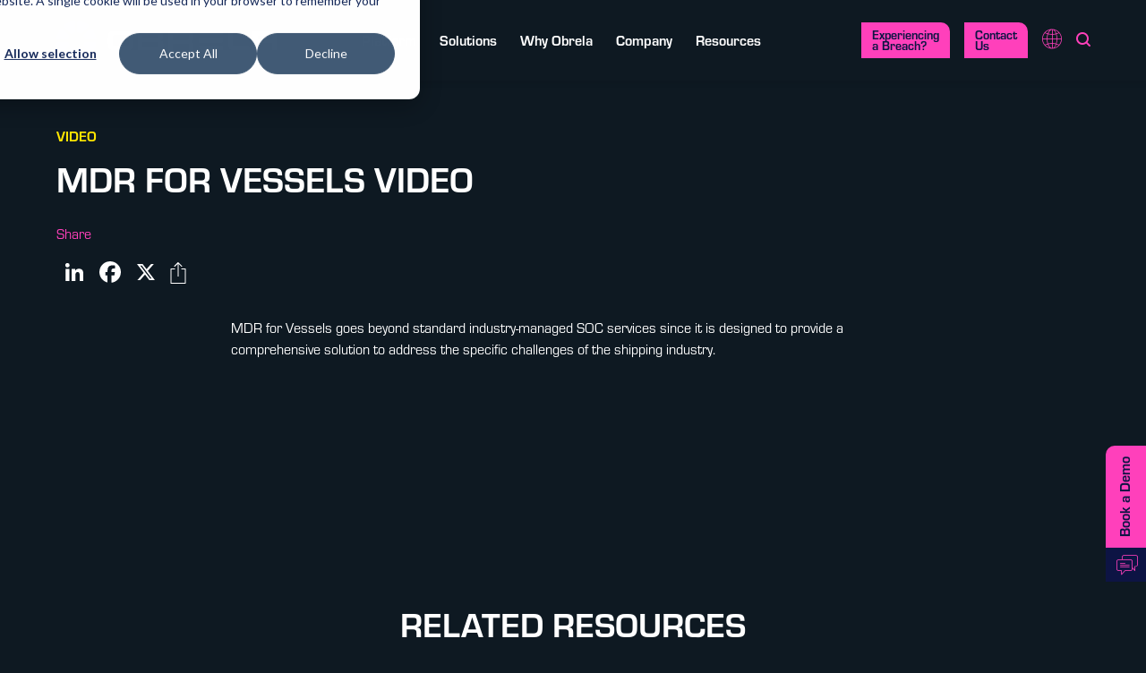

--- FILE ---
content_type: text/html; charset=UTF-8
request_url: https://www.obrela.com/video/mdr-for-vessels/
body_size: 12547
content:
<!doctype html>
<html lang="en-US">
<head>
	<meta charset="UTF-8">
	<meta name="viewport" content="width=device-width, initial-scale=1">
	<link rel="profile" href="https://gmpg.org/xfn/11">

	<meta name='robots' content='index, follow, max-image-preview:large, max-snippet:-1, max-video-preview:-1' />
<link rel="alternate" hreflang="en" href="https://www.obrela.com/video/mdr-for-vessels/" />
<link rel="alternate" hreflang="de" href="https://www.obrela.com/de/?p=6829" />
<link rel="alternate" hreflang="x-default" href="https://www.obrela.com/video/mdr-for-vessels/" />

<!-- Google Tag Manager for WordPress by gtm4wp.com -->
<script data-cfasync="false" data-pagespeed-no-defer>
	var gtm4wp_datalayer_name = "dataLayer";
	var dataLayer = dataLayer || [];
</script>
<!-- End Google Tag Manager for WordPress by gtm4wp.com -->
	<!-- This site is optimized with the Yoast SEO plugin v26.8 - https://yoast.com/product/yoast-seo-wordpress/ -->
	<title>MDR For Vessels Video - Obrela</title>
	<meta name="description" content="MDR for Vessels goes beyond standard industry-managed SOC services providing a comprehensive solution to address the specific shipping industry challenges." />
	<link rel="canonical" href="https://www.obrela.com/video/mdr-for-vessels/" />
	<meta property="og:locale" content="en_US" />
	<meta property="og:type" content="article" />
	<meta property="og:title" content="MDR For Vessels Video - Obrela" />
	<meta property="og:description" content="MDR for Vessels goes beyond standard industry-managed SOC services providing a comprehensive solution to address the specific shipping industry challenges." />
	<meta property="og:url" content="https://www.obrela.com/video/mdr-for-vessels/" />
	<meta property="og:site_name" content="Obrela" />
	<meta property="article:publisher" content="https://www.facebook.com/ObrelaSec/" />
	<meta property="article:published_time" content="2023-11-24T14:22:07+00:00" />
	<meta property="article:modified_time" content="2025-02-24T09:27:30+00:00" />
	<meta property="og:image" content="https://www.obrela.com/wp-content/uploads/2023/11/shipping-video.png" />
	<meta property="og:image:width" content="1200" />
	<meta property="og:image:height" content="628" />
	<meta property="og:image:type" content="image/png" />
	<meta name="author" content="admin-obrela" />
	<meta name="twitter:card" content="summary_large_image" />
	<meta name="twitter:creator" content="@obrela" />
	<meta name="twitter:site" content="@obrela" />
	<meta name="twitter:label1" content="Written by" />
	<meta name="twitter:data1" content="admin-obrela" />
	<script type="application/ld+json" class="yoast-schema-graph">{"@context":"https://schema.org","@graph":[{"@type":"Article","@id":"https://www.obrela.com/video/mdr-for-vessels/#article","isPartOf":{"@id":"https://www.obrela.com/video/mdr-for-vessels/"},"author":{"name":"admin-obrela","@id":"https://www.obrela.com/#/schema/person/31ff7a2701eb13665aa563bf862dd24b"},"headline":"MDR For Vessels","datePublished":"2023-11-24T14:22:07+00:00","dateModified":"2025-02-24T09:27:30+00:00","mainEntityOfPage":{"@id":"https://www.obrela.com/video/mdr-for-vessels/"},"wordCount":3,"publisher":{"@id":"https://www.obrela.com/#organization"},"image":{"@id":"https://www.obrela.com/video/mdr-for-vessels/#primaryimage"},"thumbnailUrl":"https://www.obrela.com/wp-content/uploads/2023/11/shipping-video.png","inLanguage":"en-US"},{"@type":"WebPage","@id":"https://www.obrela.com/video/mdr-for-vessels/","url":"https://www.obrela.com/video/mdr-for-vessels/","name":"MDR For Vessels Video - Obrela","isPartOf":{"@id":"https://www.obrela.com/#website"},"primaryImageOfPage":{"@id":"https://www.obrela.com/video/mdr-for-vessels/#primaryimage"},"image":{"@id":"https://www.obrela.com/video/mdr-for-vessels/#primaryimage"},"thumbnailUrl":"https://www.obrela.com/wp-content/uploads/2023/11/shipping-video.png","datePublished":"2023-11-24T14:22:07+00:00","dateModified":"2025-02-24T09:27:30+00:00","description":"MDR for Vessels goes beyond standard industry-managed SOC services providing a comprehensive solution to address the specific shipping industry challenges.","breadcrumb":{"@id":"https://www.obrela.com/video/mdr-for-vessels/#breadcrumb"},"inLanguage":"en-US","potentialAction":[{"@type":"ReadAction","target":["https://www.obrela.com/video/mdr-for-vessels/"]}]},{"@type":"ImageObject","inLanguage":"en-US","@id":"https://www.obrela.com/video/mdr-for-vessels/#primaryimage","url":"https://www.obrela.com/wp-content/uploads/2023/11/shipping-video.png","contentUrl":"https://www.obrela.com/wp-content/uploads/2023/11/shipping-video.png","width":1200,"height":628},{"@type":"BreadcrumbList","@id":"https://www.obrela.com/video/mdr-for-vessels/#breadcrumb","itemListElement":[{"@type":"ListItem","position":1,"name":"Home","item":"https://www.obrela.com/"},{"@type":"ListItem","position":2,"name":"MDR For Vessels"}]},{"@type":"WebSite","@id":"https://www.obrela.com/#website","url":"https://www.obrela.com/","name":"Obrela","description":"","publisher":{"@id":"https://www.obrela.com/#organization"},"potentialAction":[{"@type":"SearchAction","target":{"@type":"EntryPoint","urlTemplate":"https://www.obrela.com/?s={search_term_string}"},"query-input":{"@type":"PropertyValueSpecification","valueRequired":true,"valueName":"search_term_string"}}],"inLanguage":"en-US"},{"@type":"Organization","@id":"https://www.obrela.com/#organization","name":"Obrela Security Industries","url":"https://www.obrela.com/","logo":{"@type":"ImageObject","inLanguage":"en-US","@id":"https://www.obrela.com/#/schema/logo/image/","url":"https://www.obrela.com/wp-content/uploads/2023/09/Logoandbackground.png","contentUrl":"https://www.obrela.com/wp-content/uploads/2023/09/Logoandbackground.png","width":1200,"height":628,"caption":"Obrela Security Industries"},"image":{"@id":"https://www.obrela.com/#/schema/logo/image/"},"sameAs":["https://www.facebook.com/ObrelaSec/","https://x.com/obrela","https://www.linkedin.com/company/obrela-security-industries/"]},{"@type":"Person","@id":"https://www.obrela.com/#/schema/person/31ff7a2701eb13665aa563bf862dd24b","name":"admin-obrela","image":{"@type":"ImageObject","inLanguage":"en-US","@id":"https://www.obrela.com/#/schema/person/image/","url":"https://secure.gravatar.com/avatar/5b85f5c505e3c4c4652414081720ae24af4dbc9792d8d99460f0b1127e1ee8be?s=96&d=mm&r=g","contentUrl":"https://secure.gravatar.com/avatar/5b85f5c505e3c4c4652414081720ae24af4dbc9792d8d99460f0b1127e1ee8be?s=96&d=mm&r=g","caption":"admin-obrela"},"sameAs":["https://obrelastg.wpengine.com"]}]}</script>
	<!-- / Yoast SEO plugin. -->


<link rel='dns-prefetch' href='//static.addtoany.com' />
<link rel='dns-prefetch' href='//js-eu1.hs-scripts.com' />
<link rel='dns-prefetch' href='//js.hsforms.net' />
<link rel="alternate" type="application/rss+xml" title="Obrela &raquo; Feed" href="https://www.obrela.com/feed/" />
<link rel="alternate" type="application/rss+xml" title="Obrela &raquo; Comments Feed" href="https://www.obrela.com/comments/feed/" />
<link rel="alternate" type="application/rss+xml" title="Obrela &raquo; MDR For Vessels Comments Feed" href="https://www.obrela.com/video/mdr-for-vessels/feed/" />
		<style>
			.lazyload,
			.lazyloading {
				max-width: 100%;
			}
		</style>
		<style id='wp-img-auto-sizes-contain-inline-css'>
img:is([sizes=auto i],[sizes^="auto," i]){contain-intrinsic-size:3000px 1500px}
/*# sourceURL=wp-img-auto-sizes-contain-inline-css */
</style>
<style id='wp-emoji-styles-inline-css'>

	img.wp-smiley, img.emoji {
		display: inline !important;
		border: none !important;
		box-shadow: none !important;
		height: 1em !important;
		width: 1em !important;
		margin: 0 0.07em !important;
		vertical-align: -0.1em !important;
		background: none !important;
		padding: 0 !important;
	}
/*# sourceURL=wp-emoji-styles-inline-css */
</style>
<link rel='stylesheet' id='powertip-css' href='https://www.obrela.com/wp-content/plugins/devvn-image-hotspot/frontend/css/jquery.powertip.min.css?ver=1.2.0' media='all' />
<link rel='stylesheet' id='maps-points-css' href='https://www.obrela.com/wp-content/plugins/devvn-image-hotspot/frontend/css/maps_points.css?ver=1.2.9' media='all' />
<link rel='stylesheet' id='wpml-legacy-horizontal-list-0-css' href='https://www.obrela.com/wp-content/plugins/sitepress-multilingual-cms/templates/language-switchers/legacy-list-horizontal/style.min.css?ver=1' media='all' />
<style id='wpml-legacy-horizontal-list-0-inline-css'>
.wpml-ls-statics-footer a, .wpml-ls-statics-footer .wpml-ls-sub-menu a, .wpml-ls-statics-footer .wpml-ls-sub-menu a:link, .wpml-ls-statics-footer li:not(.wpml-ls-current-language) .wpml-ls-link, .wpml-ls-statics-footer li:not(.wpml-ls-current-language) .wpml-ls-link:link {color:#444444;background-color:#ffffff;}.wpml-ls-statics-footer .wpml-ls-sub-menu a:hover,.wpml-ls-statics-footer .wpml-ls-sub-menu a:focus, .wpml-ls-statics-footer .wpml-ls-sub-menu a:link:hover, .wpml-ls-statics-footer .wpml-ls-sub-menu a:link:focus {color:#000000;background-color:#eeeeee;}.wpml-ls-statics-footer .wpml-ls-current-language > a {color:#444444;background-color:#ffffff;}.wpml-ls-statics-footer .wpml-ls-current-language:hover>a, .wpml-ls-statics-footer .wpml-ls-current-language>a:focus {color:#000000;background-color:#eeeeee;}
/*# sourceURL=wpml-legacy-horizontal-list-0-inline-css */
</style>
<link rel='stylesheet' id='wpml-menu-item-0-css' href='https://www.obrela.com/wp-content/plugins/sitepress-multilingual-cms/templates/language-switchers/menu-item/style.min.css?ver=1' media='all' />
<link rel='stylesheet' id='lity-css' href='https://www.obrela.com/wp-content/themes/obrela/html/app/assets/css/lity.css?ver=1.0.3' media='all' />
<link rel='stylesheet' id='fontfile-css' href='https://www.obrela.com/wp-content/themes/obrela/html/app/assets/css/fontfile.css?ver=1.0.3' media='all' />
<link rel='stylesheet' id='basictable-css' href='https://www.obrela.com/wp-content/themes/obrela/html/app/assets/css/basictable.min.css?ver=1.0.3' media='all' />
<link rel='stylesheet' id='obrela-custom-css' href='https://www.obrela.com/wp-content/themes/obrela/custom/css/custom.css?ver=1.0.3' media='all' />
<link rel='stylesheet' id='addtoany-css' href='https://www.obrela.com/wp-content/plugins/add-to-any/addtoany.min.css?ver=1.16' media='all' />
<script id="wpml-cookie-js-extra">
var wpml_cookies = {"wp-wpml_current_language":{"value":"en","expires":1,"path":"/"}};
var wpml_cookies = {"wp-wpml_current_language":{"value":"en","expires":1,"path":"/"}};
//# sourceURL=wpml-cookie-js-extra
</script>
<script defer="defer" src="https://www.obrela.com/wp-content/plugins/sitepress-multilingual-cms/res/js/cookies/language-cookie.js?ver=486900" id="wpml-cookie-js" defer data-wp-strategy="defer"></script>
<script id="addtoany-core-js-before">
window.a2a_config=window.a2a_config||{};a2a_config.callbacks=[];a2a_config.overlays=[];a2a_config.templates={};
a2a_config.icon_color="transparent,#ffffff";

//# sourceURL=addtoany-core-js-before
</script>
<script defer="defer" defer src="https://static.addtoany.com/menu/page.js" id="addtoany-core-js"></script>
<script defer="defer" src="https://www.obrela.com/wp-includes/js/jquery/jquery.min.js?ver=3.7.1" id="jquery-core-js"></script>
<script defer="defer" src="https://www.obrela.com/wp-includes/js/jquery/jquery-migrate.min.js?ver=3.4.1" id="jquery-migrate-js"></script>
<script defer="defer" defer src="https://www.obrela.com/wp-content/plugins/add-to-any/addtoany.min.js?ver=1.1" id="addtoany-jquery-js"></script>
<script defer="defer" src="//js.hsforms.net/forms/embed/v2.js?ver=1.0.3" id="hsforms-v2-js"></script>
<link rel="https://api.w.org/" href="https://www.obrela.com/wp-json/" /><link rel="alternate" title="JSON" type="application/json" href="https://www.obrela.com/wp-json/wp/v2/posts/6386" /><link rel="EditURI" type="application/rsd+xml" title="RSD" href="https://www.obrela.com/xmlrpc.php?rsd" />
<link rel='shortlink' href='https://www.obrela.com/?p=6386' />
<meta name="generator" content="WPML ver:4.8.6 stt:1,3;" />
			<!-- DO NOT COPY THIS SNIPPET! Start of Page Analytics Tracking for HubSpot WordPress plugin v11.3.37-->
			<script class="hsq-set-content-id" data-content-id="blog-post">
				var _hsq = _hsq || [];
				_hsq.push(["setContentType", "blog-post"]);
			</script>
			<!-- DO NOT COPY THIS SNIPPET! End of Page Analytics Tracking for HubSpot WordPress plugin -->
			
<!-- Google Tag Manager for WordPress by gtm4wp.com -->
<!-- GTM Container placement set to automatic -->
<script data-cfasync="false" data-pagespeed-no-defer>
	var dataLayer_content = {"pagePostType":"post","pagePostType2":"single-post","pagePostAuthor":"admin-obrela"};
	dataLayer.push( dataLayer_content );
</script>
<script data-cfasync="false" data-pagespeed-no-defer>
(function(w,d,s,l,i){w[l]=w[l]||[];w[l].push({'gtm.start':
new Date().getTime(),event:'gtm.js'});var f=d.getElementsByTagName(s)[0],
j=d.createElement(s),dl=l!='dataLayer'?'&l='+l:'';j.async=true;j.src=
'//www.googletagmanager.com/gtm.js?id='+i+dl;f.parentNode.insertBefore(j,f);
})(window,document,'script','dataLayer','GTM-MQJQCVB');
</script>
<!-- End Google Tag Manager for WordPress by gtm4wp.com -->		<script>
			document.documentElement.className = document.documentElement.className.replace('no-js', 'js');
		</script>
				<style>
			.no-js img.lazyload {
				display: none;
			}

			figure.wp-block-image img.lazyloading {
				min-width: 150px;
			}

			.lazyload,
			.lazyloading {
				--smush-placeholder-width: 100px;
				--smush-placeholder-aspect-ratio: 1/1;
				width: var(--smush-image-width, var(--smush-placeholder-width)) !important;
				aspect-ratio: var(--smush-image-aspect-ratio, var(--smush-placeholder-aspect-ratio)) !important;
			}

						.lazyload, .lazyloading {
				opacity: 0;
			}

			.lazyloaded {
				opacity: 1;
				transition: opacity 400ms;
				transition-delay: 0ms;
			}

					</style>
		<link rel="pingback" href="https://www.obrela.com/xmlrpc.php"><link rel="icon" href="https://www.obrela.com/wp-content/uploads/2024/11/obrela-logo.svg" sizes="32x32" />
<link rel="icon" href="https://www.obrela.com/wp-content/uploads/2024/11/obrela-logo.svg" sizes="192x192" />
<link rel="apple-touch-icon" href="https://www.obrela.com/wp-content/uploads/2024/11/obrela-logo.svg" />
<meta name="msapplication-TileImage" content="https://www.obrela.com/wp-content/uploads/2024/11/obrela-logo.svg" />
  <script>
    var obrela_ajax_url = 'https://www.obrela.com/wp-admin/admin-ajax.php';
  </script>
</head>

<body class="wp-singular post-template-default single single-post postid-6386 single-format-standard wp-theme-obrela">


<!-- GTM Container placement set to automatic -->
<!-- Google Tag Manager (noscript) -->
				<noscript><iframe data-src="https://www.googletagmanager.com/ns.html?id=GTM-MQJQCVB" height="0" width="0" style="display:none;visibility:hidden" aria-hidden="true" src="[data-uri]" class="lazyload" data-load-mode="1"></iframe></noscript>
<!-- End Google Tag Manager (noscript) --><div id="page" class="site">
  <!-- <a class="skip-link screen-reader-text" href="#primary"></a> -->
    	<header class="main-header">
  
    <div class="mh-wrap">
      <div class="container">
        <div class="mh-right d-flex align-items-center justify-content-between">
                      <a class="mob-logo" href="https://www.obrela.com/">
              <img data-src="https://www.obrela.com/wp-content/uploads/2023/05/ob-logo.svg" alt="logo" width="247" height="45" src="[data-uri]" class="lazyload" style="--smush-placeholder-width: 247px; --smush-placeholder-aspect-ratio: 247/45;">
            </a>
                      <nav class="navigation" id="navbarsDefault">
              <div class="navsearch-form">
                <form action="">
                  <label for="" class="invisible-label" aria-label="Enter search term">Enter search term</label>
                  <input type="search" placeholder="Search">
                  <i class="icon-search"></i>
                </form>
              </div>
              <ul id="menu-main-menu-1" class="menu"><li id="menu-item-3249" class="col_big menu-item menu-item-type-post_type menu-item-object-page menu-item-has-children menu-item-3249"><a href="https://www.obrela.com/swordfish-platform/">Platform</a>
<ul class="sub-menu">
	<li id="menu-item-4738" class="column-sec menu-item menu-item-type-custom menu-item-object-custom menu-item-has-children menu-item-4738"><a href="#">column</a>
	<ul class="sub-menu">
		<li id="menu-item-4741" class="two-col-links menu-item menu-item-type-post_type menu-item-object-page menu-item-has-children menu-item-4741"><a href="https://www.obrela.com/swordfish-platform/swordfish-for-mdr/">Swordfish for MDR</a>
		<ul class="sub-menu">
			<li id="menu-item-4742" class="menu-item menu-item-type-post_type menu-item-object-page menu-item-4742"><a href="https://www.obrela.com/swordfish-platform/swordfish-for-mdr/swordfish-cyberops/">CyberOps</a></li>
			<li id="menu-item-4743" class="menu-item menu-item-type-post_type menu-item-object-page menu-item-4743"><a href="https://www.obrela.com/swordfish-platform/swordfish-for-mdr/socstreams/">SOCStreams</a></li>
			<li id="menu-item-4744" class="menu-item menu-item-type-post_type menu-item-object-page menu-item-4744"><a href="https://www.obrela.com/swordfish-platform/swordfish-for-mdr/srm/">SRM</a></li>
			<li id="menu-item-4745" class="menu-item menu-item-type-post_type menu-item-object-page menu-item-4745"><a href="https://www.obrela.com/swordfish-platform/swordfish-for-mdr/emc/">EMC</a></li>
		</ul>
</li>
		<li id="menu-item-9073" class="menu-item menu-item-type-post_type menu-item-object-post menu-item-9073"><a href="https://www.obrela.com/book-a-demo/">Book a Demo</a></li>
	</ul>
</li>
	<li id="menu-item-4877" class="column-sec menu-item menu-item-type-custom menu-item-object-custom menu-item-has-children menu-item-4877"><a href="#">column</a>
	<ul class="sub-menu">
		<li id="menu-item-4746" class="two-col-links menu-item menu-item-type-post_type menu-item-object-page menu-item-has-children menu-item-4746"><a href="https://www.obrela.com/swordfish-platform/swordfish-for-mrc/">Swordfish for MRC</a>
		<ul class="sub-menu">
			<li id="menu-item-5754" class="menu-item menu-item-type-post_type menu-item-object-page menu-item-5754"><a href="https://www.obrela.com/swordfish-platform/swordfish-for-mrc/privacy-management-module/">Privacy Management Module</a></li>
			<li id="menu-item-5749" class="menu-item menu-item-type-post_type menu-item-object-page menu-item-5749"><a href="https://www.obrela.com/swordfish-platform/swordfish-for-mrc/swordfish-policy-management-module/">Policy Management Module</a></li>
			<li id="menu-item-5748" class="menu-item menu-item-type-post_type menu-item-object-page menu-item-5748"><a href="https://www.obrela.com/swordfish-platform/swordfish-for-mrc/swordfish-compliance-management-module/">Compliance Management Module</a></li>
			<li id="menu-item-5747" class="menu-item menu-item-type-post_type menu-item-object-page menu-item-5747"><a href="https://www.obrela.com/swordfish-platform/swordfish-for-mrc/swordfish-supply-chain-security-module/">Supply Chain Security Module</a></li>
			<li id="menu-item-5746" class="menu-item menu-item-type-post_type menu-item-object-page menu-item-5746"><a href="https://www.obrela.com/swordfish-platform/swordfish-for-mrc/swordfish-exposure-management-module/">Exposure Management Module</a></li>
			<li id="menu-item-5745" class="menu-item menu-item-type-post_type menu-item-object-page menu-item-5745"><a href="https://www.obrela.com/swordfish-platform/swordfish-for-mrc/swordfish-cyber-risk-management-module/">Cyber Risk Management Module</a></li>
			<li id="menu-item-5755" class="menu-item menu-item-type-post_type menu-item-object-page menu-item-5755"><a href="https://www.obrela.com/swordfish-platform/swordfish-for-mrc/swordfish-incident-management-module/">Incident Management Module</a></li>
			<li id="menu-item-5753" class="menu-item menu-item-type-post_type menu-item-object-page menu-item-5753"><a href="https://www.obrela.com/swordfish-platform/swordfish-for-mrc/swordfish-cyber-resilience-management-module/">Cyber Resilience Management Module</a></li>
			<li id="menu-item-5752" class="menu-item menu-item-type-post_type menu-item-object-page menu-item-5752"><a href="https://www.obrela.com/swordfish-platform/swordfish-for-mrc/swordfish-digital-universe-management-module/">Digital Universe Management Module</a></li>
			<li id="menu-item-5751" class="menu-item menu-item-type-post_type menu-item-object-page menu-item-5751"><a href="https://www.obrela.com/swordfish-platform/swordfish-for-mrc/swordfish-risk-analytics-module/">Risk Analytics Module</a></li>
			<li id="menu-item-5750" class="menu-item menu-item-type-post_type menu-item-object-page menu-item-5750"><a href="https://www.obrela.com/swordfish-platform/swordfish-for-mrc/service-management-module/">Service Management Module</a></li>
		</ul>
</li>
	</ul>
</li>
	<li id="menu-item-1125" class="column-sec resource-second menu-item menu-item-type-custom menu-item-object-custom menu-item-1125"><a href="/swordfish-platform/"><div class="menu-featured-resource"><span class="eyebro-text">The ERP for Cyber</span><div class="title-text">Choose  predictability over uncertainty using a single platform</div><div class="img"><img data-src="https://www.obrela.com/wp-content/uploads/2023/09/SWORDFISH2-2.png" alt="" src="[data-uri]" class="lazyload" style="--smush-placeholder-width: 1200px; --smush-placeholder-aspect-ratio: 1200/390;" /></div><div class="cta"><a href="/swordfish-platform/" class="btn-secondary" target="_self"/>Learn More <i class="icon-ply"></i></div></div></a></li>
</ul>
</li>
<li id="menu-item-339" class="col_big menu-item menu-item-type-custom menu-item-object-custom menu-item-has-children menu-item-339"><a href="/solutions/">Solutions</a>
<ul class="sub-menu">
	<li id="menu-item-1122" class="column-sec menu-item menu-item-type-custom menu-item-object-custom menu-item-has-children menu-item-1122"><a href="#">column</a>
	<ul class="sub-menu">
		<li id="menu-item-340" class="two-col-links menu-item menu-item-type-custom menu-item-object-custom menu-item-has-children menu-item-340"><a href="/solutions/mdr/">Managed Detection &#038; Response</a>
		<ul class="sub-menu">
			<li id="menu-item-8983" class="menu-item menu-item-type-post_type menu-item-object-page menu-item-8983"><a href="https://www.obrela.com/solutions/managed-detection-response/mdr-services/">MDR Core &#038; CoreX</a></li>
			<li id="menu-item-8982" class="menu-item menu-item-type-post_type menu-item-object-page menu-item-8982"><a href="https://www.obrela.com/solutions/obrela-mdr-for-microsoft-security/">OBRELA MDR for Microsoft Security</a></li>
			<li id="menu-item-345" class="menu-item menu-item-type-custom menu-item-object-custom menu-item-345"><a href="/solutions/mdr/mdr-ot/">MDR for OT</a></li>
			<li id="menu-item-346" class="menu-item menu-item-type-custom menu-item-object-custom menu-item-346"><a href="/solutions/mdr/mdr-for-vessels/">MDR for Vessels</a></li>
			<li id="menu-item-347" class="menu-item menu-item-type-custom menu-item-object-custom menu-item-347"><a href="/solutions/mdr/mdr-for-brand/">MDR for Brand</a></li>
		</ul>
</li>
		<li id="menu-item-4747" class="two-col-links menu-item menu-item-type-post_type menu-item-object-page menu-item-has-children menu-item-4747"><a href="https://www.obrela.com/solutions/mrc/">Managed Risk &#038; Controls</a>
		<ul class="sub-menu">
			<li id="menu-item-4748" class="menu-item menu-item-type-post_type menu-item-object-page menu-item-4748"><a href="https://www.obrela.com/solutions/mrc/mrc-for-privacy/">MRC for Privacy</a></li>
			<li id="menu-item-4749" class="menu-item menu-item-type-post_type menu-item-object-page menu-item-4749"><a href="https://www.obrela.com/solutions/mrc/mrc-for-policy/">MRC for Policy</a></li>
			<li id="menu-item-4750" class="menu-item menu-item-type-post_type menu-item-object-page menu-item-4750"><a href="https://www.obrela.com/solutions/mrc/mrc-for-compliance/">MRC for Compliance</a></li>
			<li id="menu-item-4751" class="menu-item menu-item-type-post_type menu-item-object-page menu-item-4751"><a href="https://www.obrela.com/solutions/mrc/mrc-for-supply-chain/">MRC for Supply Chain</a></li>
			<li id="menu-item-4752" class="menu-item menu-item-type-post_type menu-item-object-page menu-item-4752"><a href="https://www.obrela.com/solutions/mrc/mrc-for-exposure/">MRC for Exposure</a></li>
			<li id="menu-item-4753" class="menu-item menu-item-type-post_type menu-item-object-page menu-item-4753"><a href="https://www.obrela.com/solutions/mrc/mrc-for-cyber-risk/">MRC for Cyber Risk</a></li>
			<li id="menu-item-4754" class="menu-item menu-item-type-post_type menu-item-object-page menu-item-4754"><a href="https://www.obrela.com/solutions/mrc/mrc-for-cyber-resilience/">MRC for Cyber Resilience</a></li>
		</ul>
</li>
	</ul>
</li>
	<li id="menu-item-4576" class="column-sec menu-item menu-item-type-custom menu-item-object-custom menu-item-has-children menu-item-4576"><a href="#">column</a>
	<ul class="sub-menu">
		<li id="menu-item-353" class="two-col-links menu-item menu-item-type-custom menu-item-object-custom menu-item-has-children menu-item-353"><a href="/solutions/digital-forensics-and-incident-response/">Digital Forensics &#038; Incident Response</a>
		<ul class="sub-menu">
			<li id="menu-item-8531" class="menu-item menu-item-type-post_type menu-item-object-page menu-item-8531"><a href="https://www.obrela.com/solutions/digital-forensics-and-incident-response/dfir-proactive-advisory-services/">DFIR Proactive Advisory</a></li>
			<li id="menu-item-8532" class="column-sec menu-item menu-item-type-custom menu-item-object-custom menu-item-8532"><a href="#"> </a></li>
			<li id="menu-item-8530" class="menu-item menu-item-type-post_type menu-item-object-page menu-item-8530"><a href="https://www.obrela.com/product-offerings/digital-forensics-and-incident-response/dfir-reactive-retainer-services/">DFIR Reactive Retainer</a></li>
		</ul>
</li>
		<li id="menu-item-354" class="two-col-links menu-item menu-item-type-custom menu-item-object-custom menu-item-has-children menu-item-354"><a href="/solutions/advisory-services/">Advisory Services</a>
		<ul class="sub-menu">
			<li id="menu-item-4326" class="menu-item menu-item-type-post_type menu-item-object-page menu-item-4326"><a href="https://www.obrela.com/solutions/advisory-services/risk-assessment/">Risk Assessment</a></li>
			<li id="menu-item-4325" class="menu-item menu-item-type-post_type menu-item-object-page menu-item-4325"><a href="https://www.obrela.com/solutions/advisory-services/compliance-assessment/">Compliance Assessment</a></li>
			<li id="menu-item-4324" class="menu-item menu-item-type-post_type menu-item-object-page menu-item-4324"><a href="https://www.obrela.com/solutions/advisory-services/soc-capability-maturity-assessment/">SOC Capability &#038; Maturity Assessment</a></li>
			<li id="menu-item-4328" class="menu-item menu-item-type-post_type menu-item-object-page menu-item-4328"><a href="https://www.obrela.com/why-obrela/obrela-labs/red-teaming/">Red Teaming</a></li>
			<li id="menu-item-4327" class="menu-item menu-item-type-post_type menu-item-object-page menu-item-4327"><a href="https://www.obrela.com/why-obrela/obrela-labs/penetration-testing/">Penetration Testing</a></li>
			<li id="menu-item-6086" class="menu-item menu-item-type-post_type menu-item-object-page menu-item-6086"><a href="https://www.obrela.com/solutions/advisory-services/vulnerability-assessment/">Vulnerability Assessment</a></li>
		</ul>
</li>
	</ul>
</li>
	<li id="menu-item-4521" class="column-sec resource-second menu-item menu-item-type-custom menu-item-object-custom menu-item-4521"><a href="/solutions/digital-forensics-and-incident-response/"><div class="menu-featured-resource"><span class="eyebro-text">DFIR Team is available 24/7</span><div class="title-text">Experiencing A Breach?</div><div class="img"><img data-src="https://www.obrela.com/wp-content/uploads/2025/02/menu_image_23_01_2025_v2a.jpg" alt="" src="[data-uri]" class="lazyload" style="--smush-placeholder-width: 1200px; --smush-placeholder-aspect-ratio: 1200/628;" /></div><div class="cta"><a href="https://www.obrela.com/emergency-incident-response/" class="btn-secondary" target="_blank"/>Contact Us Now <i class="icon-ply"></i></div></div></a></li>
</ul>
</li>
<li id="menu-item-1070" class="col_big menu-item menu-item-type-custom menu-item-object-custom menu-item-has-children menu-item-1070"><a href="/why-obrela/">Why Obrela</a>
<ul class="sub-menu">
	<li id="menu-item-1124" class="column-sec menu-item menu-item-type-custom menu-item-object-custom menu-item-has-children menu-item-1124"><a href="#">column</a>
	<ul class="sub-menu">
		<li id="menu-item-1129" class="two-col-links menu-item menu-item-type-custom menu-item-object-custom menu-item-has-children menu-item-1129"><a href="/why-obrela/mdr-service-capabilities/">MDR Service Capabilities</a>
		<ul class="sub-menu">
			<li id="menu-item-1149" class="menu-item menu-item-type-custom menu-item-object-custom menu-item-1149"><a href="/why-obrela/mdr-service-capabilities/socaas/">SOCaaS</a></li>
			<li id="menu-item-1150" class="menu-item menu-item-type-custom menu-item-object-custom menu-item-1150"><a href="/why-obrela/mdr-service-capabilities/blue-team-support/">Blue Team Support</a></li>
			<li id="menu-item-1151" class="menu-item menu-item-type-custom menu-item-object-custom menu-item-1151"><a href="/why-obrela/mdr-service-capabilities/threat-hunting/">Threat Hunting</a></li>
			<li id="menu-item-1152" class="menu-item menu-item-type-custom menu-item-object-custom menu-item-1152"><a href="/why-obrela/mdr-service-capabilities/proactive-incident-response/">Proactive Incident Response</a></li>
			<li id="menu-item-1153" class="menu-item menu-item-type-custom menu-item-object-custom menu-item-1153"><a href="/why-obrela/mrc-service-capabilities/platform-engineering-support/">Platform Engineering &#038; Support</a></li>
			<li id="menu-item-348" class="menu-item menu-item-type-custom menu-item-object-custom menu-item-348"><a href="/why-obrela/mdr-service-capabilities/advanced-csirt/">Advanced CSIRT</a></li>
		</ul>
</li>
		<li id="menu-item-2719" class="two-col-links menu-item menu-item-type-custom menu-item-object-custom menu-item-has-children menu-item-2719"><a href="/why-obrela/mrc-service-capabilities/">MRC Service Capabilities</a>
		<ul class="sub-menu">
			<li id="menu-item-2714" class="menu-item menu-item-type-post_type menu-item-object-page menu-item-2714"><a href="https://www.obrela.com/why-obrela/mrc-service-capabilities/orchestration/">Orchestration</a></li>
			<li id="menu-item-2715" class="menu-item menu-item-type-post_type menu-item-object-page menu-item-2715"><a href="https://www.obrela.com/why-obrela/mrc-service-capabilities/content-management/">Content Management</a></li>
			<li id="menu-item-2716" class="menu-item menu-item-type-post_type menu-item-object-page menu-item-2716"><a href="https://www.obrela.com/why-obrela/mrc-service-capabilities/mrc-risk-monitoring-hunting/">Risk Monitoring &#038; Hunting</a></li>
			<li id="menu-item-9065" class="menu-item menu-item-type-post_type menu-item-object-page menu-item-9065"><a href="https://www.obrela.com/why-obrela/mrc-service-capabilities/platform-support-integrations-and-customisation/">Platform Support, Integrations and Customisation</a></li>
			<li id="menu-item-3586" class="menu-item menu-item-type-post_type menu-item-object-page menu-item-3586"><a href="https://www.obrela.com/why-obrela/mrc-service-capabilities/customer-service-management/">Client Onboarding and Enablement</a></li>
		</ul>
</li>
	</ul>
</li>
	<li id="menu-item-3649" class="column-sec col-big menu-item menu-item-type-custom menu-item-object-custom menu-item-has-children menu-item-3649"><a href="#">column</a>
	<ul class="sub-menu">
		<li id="menu-item-1128" class="two-col-links menu-item menu-item-type-custom menu-item-object-custom menu-item-has-children menu-item-1128"><a href="/why-obrela/industries/">Industries</a>
		<ul class="sub-menu">
			<li id="menu-item-1130" class="menu-item menu-item-type-custom menu-item-object-custom menu-item-1130"><a href="/why-obrela/industries/manufacturing/">Manufacturing</a></li>
			<li id="menu-item-5920" class="menu-item menu-item-type-post_type menu-item-object-page menu-item-5920"><a href="https://www.obrela.com/why-obrela/industries/shipping/">Shipping</a></li>
			<li id="menu-item-1144" class="menu-item menu-item-type-custom menu-item-object-custom menu-item-1144"><a href="/why-obrela/industries/banking-finance/">Banking &#038; Finance</a></li>
			<li id="menu-item-5853" class="menu-item menu-item-type-post_type menu-item-object-page menu-item-5853"><a href="https://www.obrela.com/why-obrela/industries/cybersecurity-for-the-energy-utilities-industry/">Energy &#038; Utilities</a></li>
			<li id="menu-item-1145" class="menu-item menu-item-type-custom menu-item-object-custom menu-item-1145"><a href="/why-obrela/industries/healthcare/">Healthcare</a></li>
			<li id="menu-item-1148" class="menu-item menu-item-type-custom menu-item-object-custom menu-item-1148"><a href="/why-obrela/industries/telecommunications/">Telecommunications</a></li>
			<li id="menu-item-4121" class="menu-item menu-item-type-post_type menu-item-object-page menu-item-4121"><a href="https://www.obrela.com/why-obrela/industries/oil-gas/">Oil &#038; Gas</a></li>
			<li id="menu-item-5854" class="menu-item menu-item-type-post_type menu-item-object-page menu-item-5854"><a href="https://www.obrela.com/why-obrela/industries/retail/">Retail</a></li>
		</ul>
</li>
		<li id="menu-item-4693" class="menu-item menu-item-type-post_type menu-item-object-page menu-item-4693"><a href="https://www.obrela.com/why-obrela/accreditations/">Accreditations</a></li>
		<li id="menu-item-4950" class="menu-item menu-item-type-post_type menu-item-object-page menu-item-4950"><a href="https://www.obrela.com/why-obrela/obrela-labs/">Obrela Labs</a></li>
		<li id="menu-item-8687" class="menu-item menu-item-type-post_type menu-item-object-page menu-item-8687"><a href="https://www.obrela.com/why-obrela/obrela-and-misa-a-strategic-partnership-to-elevate-cybersecurity/">MISA Verified Solutions</a></li>
	</ul>
</li>
	<li id="menu-item-1123" class="column-sec resource-second menu-item menu-item-type-custom menu-item-object-custom menu-item-1123"><a href="/why-obrela/obrela-labs/"><div class="menu-featured-resource"><span class="eyebro-text">The elite team that predicts threats</span><div class="title-text">Knowledge | Innovation Building Resilient Cyberdefenses</div><div class="img"><img data-src="https://www.obrela.com/wp-content/uploads/2023/11/ObrelaLabs-white.png" alt="" src="[data-uri]" class="lazyload" style="--smush-placeholder-width: 700px; --smush-placeholder-aspect-ratio: 700/466;" /></div><div class="cta"><a href="/why-obrela/obrela-labs/" class="btn-secondary" target="_self"/>Learn More <i class="icon-ply"></i></div></div></a></li>
</ul>
</li>
<li id="menu-item-5841" class="menu-item menu-item-type-post_type menu-item-object-page menu-item-has-children menu-item-5841"><a href="https://www.obrela.com/company/">Company</a>
<ul class="sub-menu">
	<li id="menu-item-4695" class="column-sec menu-item menu-item-type-custom menu-item-object-custom menu-item-has-children menu-item-4695"><a href="#">column</a>
	<ul class="sub-menu">
		<li id="menu-item-1134" class="menu-item menu-item-type-custom menu-item-object-custom menu-item-1134"><a href="/company/about/">About Obrela</a></li>
		<li id="menu-item-1156" class="menu-item menu-item-type-custom menu-item-object-custom menu-item-1156"><a href="/company/our-team/">Our Team</a></li>
		<li id="menu-item-3917" class="menu-item menu-item-type-post_type menu-item-object-page menu-item-3917"><a href="https://www.obrela.com/company/values/">Our Values</a></li>
	</ul>
</li>
	<li id="menu-item-1137" class="column-sec menu-item menu-item-type-custom menu-item-object-custom menu-item-has-children menu-item-1137"><a href="#">column</a>
	<ul class="sub-menu">
		<li id="menu-item-4694" class="menu-item menu-item-type-post_type menu-item-object-page menu-item-4694"><a href="https://www.obrela.com/company/events/">Events</a></li>
		<li id="menu-item-1157" class="menu-item menu-item-type-custom menu-item-object-custom menu-item-1157"><a href="/company/partners/">Partners</a></li>
		<li id="menu-item-1161" class="menu-item menu-item-type-custom menu-item-object-custom menu-item-1161"><a href="/company/careers/">Careers</a></li>
	</ul>
</li>
	<li id="menu-item-1136" class="column-sec menu-item menu-item-type-custom menu-item-object-custom menu-item-1136"><a href="https://www.obrela.com/company/careers/"><div class="menu-featured-resource"><span class="eyebro-text">Looking for your next opportunity in an innovative company</span><div class="title-text">Join Our Team</div><div class="img"><img data-src="https://www.obrela.com/wp-content/uploads/2023/12/Obrela_Teamf.jpg" alt="" src="[data-uri]" class="lazyload" style="--smush-placeholder-width: 1200px; --smush-placeholder-aspect-ratio: 1200/628;" /></div><div class="cta"><a href="https://www.obrela.com/company/careers/" class="btn-secondary" target="_self"/>Apply Now <i class="icon-ply"></i></div></div></a></li>
</ul>
</li>
<li id="menu-item-1073" class="menu-item menu-item-type-custom menu-item-object-custom menu-item-has-children menu-item-1073"><a href="/resources/">Resources</a>
<ul class="sub-menu">
	<li id="menu-item-1138" class="column-sec menu-item menu-item-type-custom menu-item-object-custom menu-item-has-children menu-item-1138"><a href="#">column</a>
	<ul class="sub-menu">
		<li id="menu-item-1165" class="menu-item menu-item-type-custom menu-item-object-custom menu-item-1165"><a href="/resources/blog/">Blog</a></li>
		<li id="menu-item-1166" class="menu-item menu-item-type-custom menu-item-object-custom menu-item-1166"><a href="/resources/news/">News</a></li>
		<li id="menu-item-1167" class="menu-item menu-item-type-custom menu-item-object-custom menu-item-1167"><a href="/resources/brochures/">Brochures</a></li>
		<li id="menu-item-1168" class="menu-item menu-item-type-custom menu-item-object-custom menu-item-1168"><a href="/resources/datasheets/">Datasheets</a></li>
		<li id="menu-item-5906" class="menu-item menu-item-type-post_type menu-item-object-page menu-item-5906"><a href="https://www.obrela.com/resources/case-studies/">Case Studies</a></li>
	</ul>
</li>
	<li id="menu-item-4551" class="column-sec menu-item menu-item-type-custom menu-item-object-custom menu-item-has-children menu-item-4551"><a href="#">column</a>
	<ul class="sub-menu">
		<li id="menu-item-1169" class="menu-item menu-item-type-custom menu-item-object-custom menu-item-1169"><a href="/resources/labs-insights/">Labs Research</a></li>
		<li id="menu-item-1170" class="menu-item menu-item-type-custom menu-item-object-custom menu-item-1170"><a href="/resources/advisory/">Advisories</a></li>
		<li id="menu-item-4547" class="menu-item menu-item-type-post_type menu-item-object-page menu-item-4547"><a href="https://www.obrela.com/resources/videos/">Videos</a></li>
		<li id="menu-item-4548" class="menu-item menu-item-type-post_type menu-item-object-page menu-item-4548"><a href="https://www.obrela.com/resources/whitepapers/">Whitepapers</a></li>
		<li id="menu-item-5918" class="menu-item menu-item-type-post_type menu-item-object-page menu-item-5918"><a href="https://www.obrela.com/resources/reports/">Reports</a></li>
	</ul>
</li>
	<li id="menu-item-1139" class="column-sec menu-item menu-item-type-custom menu-item-object-custom menu-item-1139"><a href="https://www.obrela.com/report/obrela-in-the-2024-gartner-market-guide-for-mdr/"><div class="menu-featured-resource"><span class="eyebro-text">Continuous Innovation and Excellence</span><div class="title-text">Obrela featured in the latest Gartner MDR report, again</div><div class="img"><img data-src="https://www.obrela.com/wp-content/uploads/2024/07/OBRELA-GARTNER-MARKET-GUIDE-2024-social.jpg" alt="" src="[data-uri]" class="lazyload" style="--smush-placeholder-width: 1200px; --smush-placeholder-aspect-ratio: 1200/628;" /></div><div class="cta"><a href="https://www.obrela.com/report/obrela-in-the-2024-gartner-market-guide-for-mdr/" class="btn-secondary" target="_self"/>Read More <i class="icon-ply"></i></div></div></a></li>
</ul>
</li>
</ul>              <div class="left-nav mob-cta">
                <div>
                  <div class="mob-cta-sec">
                                          <a href="https://www.obrela.com/emergency-incident-response/" class="btn-primary">Experiencing a Breach?</a>
                                                              <a href="https://www.obrela.com/contact-us/" class="btn-primary">Contact Us</a>
                                      </div>
                  <div class="lng-selctor">
                    <i class="icon-globe"></i>
<div class="wpml-ls-statics-shortcode_actions wpml-ls wpml-ls-legacy-list-horizontal">
	<ul role="menu"><li class="wpml-ls-slot-shortcode_actions wpml-ls-item wpml-ls-item-en wpml-ls-current-language wpml-ls-first-item wpml-ls-item-legacy-list-horizontal" role="none">
				<a href="https://www.obrela.com/video/mdr-for-vessels/" class="wpml-ls-link" role="menuitem" >
                    <span class="wpml-ls-native" role="menuitem">English</span></a>
			</li><li class="wpml-ls-slot-shortcode_actions wpml-ls-item wpml-ls-item-de wpml-ls-last-item wpml-ls-item-legacy-list-horizontal" role="none">
				<a href="https://www.obrela.com/de/?p=6829" class="wpml-ls-link" role="menuitem"  aria-label="Switch to German(Deutsch)" title="Switch to German(Deutsch)" >
                    <span class="wpml-ls-native" lang="de">Deutsch</span><span class="wpml-ls-display"><span class="wpml-ls-bracket"> (</span>German<span class="wpml-ls-bracket">)</span></span></a>
			</li></ul>
</div>
                  </div>
                </div>
              </div>
            </nav>

            <div class="left-nav">
              <ul>
                <li>
                                      <a href="https://www.obrela.com/emergency-incident-response/" class="btn-primary">Experiencing a Breach?</a>
                                  </li>
                <li>
                                      <a href="https://www.obrela.com/contact-us/" class="btn-primary">Contact Us</a>
                                  </li>
                <li class="lng-selctor">
                    <i class="icon-globe"></i>
<div class="wpml-ls-statics-shortcode_actions wpml-ls wpml-ls-legacy-list-horizontal">
	<ul role="menu"><li class="wpml-ls-slot-shortcode_actions wpml-ls-item wpml-ls-item-en wpml-ls-current-language wpml-ls-first-item wpml-ls-item-legacy-list-horizontal" role="none">
				<a href="https://www.obrela.com/video/mdr-for-vessels/" class="wpml-ls-link" role="menuitem" >
                    <span class="wpml-ls-native" role="menuitem">English</span></a>
			</li><li class="wpml-ls-slot-shortcode_actions wpml-ls-item wpml-ls-item-de wpml-ls-last-item wpml-ls-item-legacy-list-horizontal" role="none">
				<a href="https://www.obrela.com/de/?p=6829" class="wpml-ls-link" role="menuitem"  aria-label="Switch to German(Deutsch)" title="Switch to German(Deutsch)" >
                    <span class="wpml-ls-native" lang="de">Deutsch</span><span class="wpml-ls-display"><span class="wpml-ls-bracket"> (</span>German<span class="wpml-ls-bracket">)</span></span></a>
			</li></ul>
</div>
                </li>
                <li><a href="javascript:void(0)" class="search-sec" role="button" aria-label="Search Icon"><i class="icon-search"></i></a>
                </li>
              </ul>
            </div>
            <a href="javascript:void(0)" class="hamburger" data-toggle="collapseNav" role="button" aria-label="hamburger"><span></span></a>
        </div>
      </div>
    </div>
  </header>
  <section class="searchbar">
    <form action="https://www.obrela.com/"  class="searchoption">
      <input type="search" name="s" placeholder="Search Obrela" value="" autocomplete="off">
      <i class="icon-search"  id="mySubmit" value="submit"></i>
      <div class="cross"></div>
      <input type="submit" id="mySubmit" value="submit" />
    </form>
  </section>
<div class="skip-content-wrap"><button class="skip-this" id="skip-content" role="button">Obrela</button></div><main class="main" role="main">
<!-- Gated Hero Section -->
<section class="detail-banner">
    <div class="container">
        <div class="row">
            <div class="col-sm-12">
                <div class="r-type-n-date">
                    <span class="r-type">
                        <span class="eyebrow-text">Video </span>                    </span>
                                    </div>
                                    <h1>MDR For Vessels Video</h1>
                                                    <p class="detail-desc"></p>
                                            </div>
        </div>
        <div class="row">
                        <div class="col-sm-12">
                <div class="share-this-block">
                    <span class="title">Share</span>
                    <div class="share-block">
                        <div class="addtoany_shortcode"><div class="a2a_kit a2a_kit_size_32 addtoany_list" data-a2a-url="https://www.obrela.com/video/mdr-for-vessels/" data-a2a-title="MDR For Vessels"><a class="a2a_button_linkedin" href="https://www.addtoany.com/add_to/linkedin?linkurl=https%3A%2F%2Fwww.obrela.com%2Fvideo%2Fmdr-for-vessels%2F&amp;linkname=MDR%20For%20Vessels" title="LinkedIn" rel="nofollow noopener" target="_blank"></a><a class="a2a_button_facebook" href="https://www.addtoany.com/add_to/facebook?linkurl=https%3A%2F%2Fwww.obrela.com%2Fvideo%2Fmdr-for-vessels%2F&amp;linkname=MDR%20For%20Vessels" title="Facebook" rel="nofollow noopener" target="_blank"></a><a class="a2a_button_x" href="https://www.addtoany.com/add_to/x?linkurl=https%3A%2F%2Fwww.obrela.com%2Fvideo%2Fmdr-for-vessels%2F&amp;linkname=MDR%20For%20Vessels" title="X" rel="nofollow noopener" target="_blank"></a><a class="a2a_dd addtoany_share_save addtoany_share" href="https://www.addtoany.com/share"><img data-src="https://www.obrela.com/wp-content/uploads/2023/05/sahreany.svg" alt="Share" src="[data-uri]" class="lazyload"></a></div></div>                    </div>
                </div>
            </div>

        </div>
    </div>
</section>
 <section class="wysiwag-sec listing" id="">
      <div class="container">
        <div class="row">
          <div class="col-md-8 mx-auto">
                             <p>MDR for Vessels goes beyond standard industry-managed SOC services since it is designed to provide a comprehensive solution to address the specific challenges of the shipping industry.</p>
<p><iframe title="Obrela MDR for Vessels" width="640" height="360" data-src="https://www.youtube.com/embed/HsjbsUpRYsM?feature=oembed" frameborder="0" allow="accelerometer; autoplay; clipboard-write; encrypted-media; gyroscope; picture-in-picture; web-share" referrerpolicy="strict-origin-when-cross-origin" allowfullscreen src="[data-uri]" class="lazyload" data-load-mode="1"></iframe></p>
                      </div>
        </div>
      </div>
    </section>            <section class="related-posts-sec" id="v">
            <div class="container">
                <div class="section-title">
                                            <h2>RELATED RESOURCES</h2>
                                    </div>

                <ul class="related-posts-card-head">
                                                                        <li>
                                <div class="related-posts-card">
                                    <a href="https://www.obrela.com/case-study/shipping-case-study/" class="invisible-anchor"></a>
                                    <span class="eyebrow-text">Case Study </span>                                        <h4>Shipping Case Study</h4>
                                        <p></p>
                                                                            <div class="related-posts-card-img">
                                            <img width="1200" height="628" src="https://www.obrela.com/wp-content/uploads/2023/09/IMAGES-WEBSITE_1200x628shipping.png" class="attachment-post-thumbnail size-post-thumbnail wp-post-image" alt="cargo ship" decoding="async" fetchpriority="high" srcset="https://www.obrela.com/wp-content/uploads/2023/09/IMAGES-WEBSITE_1200x628shipping.png 1200w, https://www.obrela.com/wp-content/uploads/2023/09/IMAGES-WEBSITE_1200x628shipping-300x157.png 300w, https://www.obrela.com/wp-content/uploads/2023/09/IMAGES-WEBSITE_1200x628shipping-1024x536.png 1024w, https://www.obrela.com/wp-content/uploads/2023/09/IMAGES-WEBSITE_1200x628shipping-768x402.png 768w" sizes="(max-width: 1200px) 100vw, 1200px" />                                        </div>
                                                                        <a href="https://www.obrela.com/case-study/shipping-case-study/" class="btn-secondary">Read More <i class="icon-ply"></i></a>
                                </div>

                            </li>
                                                    <li>
                                <div class="related-posts-card">
                                    <a href="https://www.obrela.com/datasheets/mdr-vessels/" class="invisible-anchor"></a>
                                    <span class="eyebrow-text">Datasheet </span>                                        <h4>MDR Vessels</h4>
                                        <p></p>
                                                                            <div class="related-posts-card-img">
                                            <img width="1200" height="628" data-src="https://www.obrela.com/wp-content/uploads/2023/08/mdrshipping.png" class="attachment-post-thumbnail size-post-thumbnail wp-post-image lazyload" alt="cargo ship" decoding="async" data-srcset="https://www.obrela.com/wp-content/uploads/2023/08/mdrshipping.png 1200w, https://www.obrela.com/wp-content/uploads/2023/08/mdrshipping-300x157.png 300w, https://www.obrela.com/wp-content/uploads/2023/08/mdrshipping-1024x536.png 1024w, https://www.obrela.com/wp-content/uploads/2023/08/mdrshipping-768x402.png 768w" data-sizes="(max-width: 1200px) 100vw, 1200px" src="[data-uri]" style="--smush-placeholder-width: 1200px; --smush-placeholder-aspect-ratio: 1200/628;" />                                        </div>
                                                                        <a href="https://www.obrela.com/datasheets/mdr-vessels/" class="btn-secondary">Read More <i class="icon-ply"></i></a>
                                </div>

                            </li>
                                                    <li>
                                <div class="related-posts-card">
                                    <a href="https://www.obrela.com/video/mdr-managed-detection-and-response/" class="invisible-anchor"></a>
                                    <span class="eyebrow-text">Video </span>                                        <h4>MDR | Managed Detection and Response</h4>
                                        <p></p>
                                                                            <div class="related-posts-card-img">
                                            <img width="2000" height="1333" data-src="https://www.obrela.com/wp-content/uploads/2023/08/city-skyline.jpg" class="attachment-post-thumbnail size-post-thumbnail wp-post-image lazyload" alt="city skyline" decoding="async" data-srcset="https://www.obrela.com/wp-content/uploads/2023/08/city-skyline.jpg 2000w, https://www.obrela.com/wp-content/uploads/2023/08/city-skyline-300x200.jpg 300w, https://www.obrela.com/wp-content/uploads/2023/08/city-skyline-1024x682.jpg 1024w, https://www.obrela.com/wp-content/uploads/2023/08/city-skyline-768x512.jpg 768w, https://www.obrela.com/wp-content/uploads/2023/08/city-skyline-1536x1024.jpg 1536w" data-sizes="(max-width: 2000px) 100vw, 2000px" src="[data-uri]" style="--smush-placeholder-width: 2000px; --smush-placeholder-aspect-ratio: 2000/1333;" />                                        </div>
                                                                        <a href="https://www.obrela.com/video/mdr-managed-detection-and-response/" class="btn-secondary">Read More <i class="icon-ply"></i></a>
                                </div>

                            </li>
                                                            </ul>
            </div>
        </section>
                <div class="right-sticky-btn">
                                                 <a class="btn-primary" href="https://www.obrela.com/book-a-demo/" target="_blank">Book a Demo</a>
                                  <a href="javascript:voi(0)" > <i class="icon-chat"></i></a>
   </div>
</main>
<footer>
  <div class="container">
    <div class="row ">
      <div class="footer-links">
        <div class="footer-links-sec"><ul><li id="menu-item-4882" class="menu-item menu-item-type-post_type menu-item-object-page menu-item-4882"><a href="https://www.obrela.com/swordfish-platform/">Platform</a></li>
<li id="menu-item-4883" class="menu-item menu-item-type-post_type menu-item-object-page menu-item-4883"><a href="https://www.obrela.com/swordfish-platform/swordfish-for-mdr/">Swordfish for MDR</a></li>
<li id="menu-item-4884" class="menu-item menu-item-type-post_type menu-item-object-page menu-item-4884"><a href="https://www.obrela.com/swordfish-platform/swordfish-for-mrc/">Swordfish for MRC</a></li>
</ul></div>
        <div class="footer-links-sec"><ul><li id="menu-item-4886" class="menu-item menu-item-type-post_type menu-item-object-page menu-item-4886"><a href="https://www.obrela.com/solutions/">Solutions</a></li>
<li id="menu-item-4887" class="menu-item menu-item-type-post_type menu-item-object-page menu-item-4887"><a href="https://www.obrela.com/solutions/mdr/">Managed Detection &#038; Response</a></li>
<li id="menu-item-4888" class="menu-item menu-item-type-post_type menu-item-object-page menu-item-4888"><a href="https://www.obrela.com/solutions/mrc/">Managed Risk &#038; Controls</a></li>
<li id="menu-item-8535" class="menu-item menu-item-type-post_type menu-item-object-page menu-item-8535"><a href="https://www.obrela.com/solutions/digital-forensics-and-incident-response/">Digital Forensics &#038; Incident Response</a></li>
<li id="menu-item-4890" class="menu-item menu-item-type-post_type menu-item-object-page menu-item-4890"><a href="https://www.obrela.com/solutions/advisory-services/">Advisory Services</a></li>
</ul></div>        <div class="footer-links-sec"><ul><li id="menu-item-4891" class="menu-item menu-item-type-custom menu-item-object-custom menu-item-4891"><a href="https://www.obrela.com/why-obrela/">Why Obrela</a></li>
<li id="menu-item-3780" class="menu-item menu-item-type-custom menu-item-object-custom menu-item-3780"><a href="/why-obrela/mdr-service-capabilities/">MDR Service Capabilities</a></li>
<li id="menu-item-3781" class="menu-item menu-item-type-post_type menu-item-object-page menu-item-3781"><a href="https://www.obrela.com/why-obrela/mrc-service-capabilities/">MRC Service Capabilities</a></li>
<li id="menu-item-3779" class="menu-item menu-item-type-post_type menu-item-object-page menu-item-3779"><a href="https://www.obrela.com/why-obrela/industries/">Industries</a></li>
<li id="menu-item-4892" class="menu-item menu-item-type-post_type menu-item-object-page menu-item-4892"><a href="https://www.obrela.com/why-obrela/accreditations/">Accreditations</a></li>
<li id="menu-item-6104" class="menu-item menu-item-type-post_type menu-item-object-page menu-item-6104"><a href="https://www.obrela.com/why-obrela/obrela-labs/">Obrela Labs</a></li>
<li id="menu-item-9067" class="menu-item menu-item-type-post_type menu-item-object-page menu-item-9067"><a href="https://www.obrela.com/why-obrela/obrela-and-misa-a-strategic-partnership-to-elevate-cybersecurity/">MISA Verified Solutions</a></li>
</ul></div>
        <div class="footer-links-sec"><ul class="two-coloumn"><li id="menu-item-6353" class="menu-item menu-item-type-post_type menu-item-object-page menu-item-6353"><a href="https://www.obrela.com/company/">Company</a></li>
<li id="menu-item-3783" class="menu-item menu-item-type-post_type menu-item-object-page menu-item-3783"><a href="https://www.obrela.com/company/about/">About Obrela</a></li>
<li id="menu-item-3785" class="menu-item menu-item-type-post_type menu-item-object-page menu-item-3785"><a href="https://www.obrela.com/company/our-team/">Our Team</a></li>
<li id="menu-item-4893" class="menu-item menu-item-type-post_type menu-item-object-page menu-item-4893"><a href="https://www.obrela.com/company/values/">Our Values</a></li>
<li id="menu-item-3787" class="menu-item menu-item-type-post_type menu-item-object-page menu-item-3787"><a href="https://www.obrela.com/company/events/">Events</a></li>
<li id="menu-item-3786" class="menu-item menu-item-type-post_type menu-item-object-page menu-item-3786"><a href="https://www.obrela.com/company/partners/">Partners</a></li>
<li id="menu-item-3789" class="menu-item menu-item-type-post_type menu-item-object-page menu-item-3789"><a href="https://www.obrela.com/company/careers/">Careers</a></li>
</ul></div>
        <div class="footer-links-sec"><ul class="two-coloumn"><li id="menu-item-3790" class="menu-item menu-item-type-post_type menu-item-object-page menu-item-3790"><a href="https://www.obrela.com/resources/">Resources</a></li>
<li id="menu-item-3791" class="menu-item menu-item-type-post_type menu-item-object-page menu-item-3791"><a href="https://www.obrela.com/resources/blog/">Blog</a></li>
<li id="menu-item-3795" class="menu-item menu-item-type-post_type menu-item-object-page menu-item-3795"><a href="https://www.obrela.com/resources/labs-insights/">Labs Research</a></li>
<li id="menu-item-3793" class="menu-item menu-item-type-post_type menu-item-object-page menu-item-3793"><a href="https://www.obrela.com/resources/news/">News</a></li>
<li id="menu-item-3796" class="menu-item menu-item-type-post_type menu-item-object-page menu-item-3796"><a href="https://www.obrela.com/resources/advisory/">Advisories</a></li>
<li id="menu-item-3792" class="menu-item menu-item-type-post_type menu-item-object-page menu-item-3792"><a href="https://www.obrela.com/resources/brochures/">Brochures</a></li>
<li id="menu-item-4894" class="menu-item menu-item-type-post_type menu-item-object-page menu-item-4894"><a href="https://www.obrela.com/resources/videos/">Videos</a></li>
<li id="menu-item-3794" class="menu-item menu-item-type-post_type menu-item-object-page menu-item-3794"><a href="https://www.obrela.com/resources/datasheets/">Datasheets</a></li>
<li id="menu-item-4895" class="menu-item menu-item-type-post_type menu-item-object-page menu-item-4895"><a href="https://www.obrela.com/resources/whitepapers/">Whitepapers</a></li>
<li id="menu-item-5907" class="menu-item menu-item-type-post_type menu-item-object-page menu-item-5907"><a href="https://www.obrela.com/resources/case-studies/">Case Studies</a></li>
<li id="menu-item-6010" class="menu-item menu-item-type-post_type menu-item-object-page menu-item-6010"><a href="https://www.obrela.com/resources/reports/">Reports</a></li>
</ul></div>
      </div>
      <div class="footer-bottom">
        <div class="footer-logo">
                      <a href="https://www.obrela.com/"> <img data-src="https://www.obrela.com/wp-content/uploads/2023/05/ob-logo.svg" alt="logo" width="247" height="45" src="[data-uri]" class="lazyload" style="--smush-placeholder-width: 247px; --smush-placeholder-aspect-ratio: 247/45;"></a>
                    <div class="footer-site-info">
                          <p>© 2025 Obrela <a href="https://www.obrela.com/privacy-policy/">Privacy Policy</a> <a href="https://www.obrela.com/terms-and-conditions/">Terms and Conditions</a></p>
                      </div>
        </div>
        <div class="footer-social">
                      <a href="https://www.linkedin.com/company/obrela-security-industries/" target="_blank" data-url="linkedin" aria-label="linkedin"><i class="icon-linkedin"></i></a>
                                          <a href=" https://twitter.com/obrela" target="_blank" data-url="twitter" aria-label="twitter"><i class="icon-twitter"></i></a>
                                <a href=" https://www.facebook.com/ObrelaSec/" target="_blank" data-url="facebook" aria-label="facebook"><i class="icon-fb"></i></a>
                                <a href=" https://www.youtube.com/user/ObrelaSecurity" target="_blank" data-url="youtube" aria-label="youtube"><i class="icon-yt"></i></a>
                  </div>
        <div class="footer-cta">
                      <a href="/contact-us/" class="btn-primary">Contact Us</a>
                  </div>
      </div>
    </div>
</footer>
</div>

<script type="speculationrules">
{"prefetch":[{"source":"document","where":{"and":[{"href_matches":"/*"},{"not":{"href_matches":["/wp-*.php","/wp-admin/*","/wp-content/uploads/*","/wp-content/*","/wp-content/plugins/*","/wp-content/themes/obrela/*","/*\\?(.+)"]}},{"not":{"selector_matches":"a[rel~=\"nofollow\"]"}},{"not":{"selector_matches":".no-prefetch, .no-prefetch a"}}]},"eagerness":"conservative"}]}
</script>

<div class="wpml-ls-statics-footer wpml-ls wpml-ls-legacy-list-horizontal">
	<ul role="menu"><li class="wpml-ls-slot-footer wpml-ls-item wpml-ls-item-en wpml-ls-current-language wpml-ls-first-item wpml-ls-item-legacy-list-horizontal" role="none">
				<a href="https://www.obrela.com/video/mdr-for-vessels/" class="wpml-ls-link" role="menuitem" >
                                                        <img
            class="wpml-ls-flag lazyload"
            data-src="https://www.obrela.com/wp-content/plugins/sitepress-multilingual-cms/res/flags/en.svg"
            alt=""
            width=18
            height=12
 src="[data-uri]" /><span class="wpml-ls-native" role="menuitem">English</span></a>
			</li><li class="wpml-ls-slot-footer wpml-ls-item wpml-ls-item-de wpml-ls-last-item wpml-ls-item-legacy-list-horizontal" role="none">
				<a href="https://www.obrela.com/de/?p=6829" class="wpml-ls-link" role="menuitem"  aria-label="Switch to German(Deutsch)" title="Switch to German(Deutsch)" >
                                                        <img
            class="wpml-ls-flag lazyload"
            data-src="https://www.obrela.com/wp-content/plugins/sitepress-multilingual-cms/res/flags/de.svg"
            alt=""
            width=18
            height=12
 src="[data-uri]" /><span class="wpml-ls-native" lang="de">Deutsch</span><span class="wpml-ls-display"><span class="wpml-ls-bracket"> (</span>German<span class="wpml-ls-bracket">)</span></span></a>
			</li></ul>
</div>
<script defer="defer" src="https://www.obrela.com/wp-content/plugins/devvn-image-hotspot/frontend/js/jquery.powertip.min.js?ver=1.2.0" id="powertip-js"></script>
<script defer="defer" src="https://www.obrela.com/wp-content/plugins/devvn-image-hotspot/frontend/js/maps_points.js?ver=1.2.9" id="maps-points-js"></script>
<script id="leadin-script-loader-js-js-extra">
var leadin_wordpress = {"userRole":"visitor","pageType":"post","leadinPluginVersion":"11.3.37"};
//# sourceURL=leadin-script-loader-js-js-extra
</script>
<script defer="defer" src="https://js-eu1.hs-scripts.com/26076500.js?integration=WordPress&amp;ver=11.3.37" id="leadin-script-loader-js-js"></script>
<script defer="defer" src="https://www.obrela.com/wp-content/themes/obrela/js/navigation.js?ver=1.0.3" id="obrela-navigation-js"></script>
<script defer="defer" src="https://www.obrela.com/wp-content/themes/obrela/html/app/assets/components/jquery.min.js?ver=1.0.3" id="jquery.min-js"></script>
<script defer="defer" src="https://www.obrela.com/wp-content/themes/obrela/html/app/assets/components/7.filter.js?ver=1.0.3" id="filter-js"></script>
<script defer="defer" src="https://www.obrela.com/wp-content/themes/obrela/html/app/assets/components/jquery.rotating-slider.js?ver=1.0.3" id="jquery.rotating-slider-js"></script>
<script defer="defer" src="https://www.obrela.com/wp-content/themes/obrela/html/app/assets/components/bootstrap.min.js?ver=1.0.3" id="bootstrap.min-js"></script>
<script defer="defer" src="https://www.obrela.com/wp-content/themes/obrela/html/app/assets/components/jquery.scrollbar.min.js?ver=1.0.3" id="jquery.scrollbar.min-js"></script>
<script defer="defer" src="https://www.obrela.com/wp-content/themes/obrela/html/app/assets/components/lity.min.js?ver=1.0.3" id="lity.min-js"></script>
<script defer="defer" src="https://www.obrela.com/wp-content/themes/obrela/html/app/assets/components/slick.js?ver=1.0.3" id="slick-js"></script>
<script defer="defer" src="https://www.obrela.com/wp-content/themes/obrela/html/app/assets/components/basictable.min.js?ver=1.0.3" id="basictable-js"></script>
<script defer="defer" src="https://www.obrela.com/wp-content/themes/obrela/html/app/assets/components/jquery.waypoints.min.js?ver=1.0.3" id="waypoints.min-js"></script>
<script defer="defer" src="https://www.obrela.com/wp-content/themes/obrela/html/app/assets/components/jquery.counterup.min.js?ver=1.0.3" id="counterup.min-js"></script>
<script defer="defer" src="https://www.obrela.com/wp-content/themes/obrela/html/app/assets/js/scripts.min.js?ver=1.0.3" id="scripts.min-js"></script>
<script defer="defer" src="https://www.obrela.com/wp-content/themes/obrela/html/app/assets/components/aos.js?ver=1.0.3" id="aos-js"></script>
<script defer="defer" src="https://www.obrela.com/wp-content/themes/obrela/custom/js/custom.js?ver=1.0.3" id="custom-js"></script>
<script id="smush-lazy-load-js-before">
var smushLazyLoadOptions = {"autoResizingEnabled":false,"autoResizeOptions":{"precision":5,"skipAutoWidth":true}};
//# sourceURL=smush-lazy-load-js-before
</script>
<script defer="defer" src="https://www.obrela.com/wp-content/plugins/wp-smushit/app/assets/js/smush-lazy-load.min.js?ver=3.23.2" id="smush-lazy-load-js"></script>
<script id="wp-emoji-settings" type="application/json">
{"baseUrl":"https://s.w.org/images/core/emoji/17.0.2/72x72/","ext":".png","svgUrl":"https://s.w.org/images/core/emoji/17.0.2/svg/","svgExt":".svg","source":{"concatemoji":"https://www.obrela.com/wp-includes/js/wp-emoji-release.min.js?ver=6.9"}}
</script>
<script type="module">
/*! This file is auto-generated */
const a=JSON.parse(document.getElementById("wp-emoji-settings").textContent),o=(window._wpemojiSettings=a,"wpEmojiSettingsSupports"),s=["flag","emoji"];function i(e){try{var t={supportTests:e,timestamp:(new Date).valueOf()};sessionStorage.setItem(o,JSON.stringify(t))}catch(e){}}function c(e,t,n){e.clearRect(0,0,e.canvas.width,e.canvas.height),e.fillText(t,0,0);t=new Uint32Array(e.getImageData(0,0,e.canvas.width,e.canvas.height).data);e.clearRect(0,0,e.canvas.width,e.canvas.height),e.fillText(n,0,0);const a=new Uint32Array(e.getImageData(0,0,e.canvas.width,e.canvas.height).data);return t.every((e,t)=>e===a[t])}function p(e,t){e.clearRect(0,0,e.canvas.width,e.canvas.height),e.fillText(t,0,0);var n=e.getImageData(16,16,1,1);for(let e=0;e<n.data.length;e++)if(0!==n.data[e])return!1;return!0}function u(e,t,n,a){switch(t){case"flag":return n(e,"\ud83c\udff3\ufe0f\u200d\u26a7\ufe0f","\ud83c\udff3\ufe0f\u200b\u26a7\ufe0f")?!1:!n(e,"\ud83c\udde8\ud83c\uddf6","\ud83c\udde8\u200b\ud83c\uddf6")&&!n(e,"\ud83c\udff4\udb40\udc67\udb40\udc62\udb40\udc65\udb40\udc6e\udb40\udc67\udb40\udc7f","\ud83c\udff4\u200b\udb40\udc67\u200b\udb40\udc62\u200b\udb40\udc65\u200b\udb40\udc6e\u200b\udb40\udc67\u200b\udb40\udc7f");case"emoji":return!a(e,"\ud83e\u1fac8")}return!1}function f(e,t,n,a){let r;const o=(r="undefined"!=typeof WorkerGlobalScope&&self instanceof WorkerGlobalScope?new OffscreenCanvas(300,150):document.createElement("canvas")).getContext("2d",{willReadFrequently:!0}),s=(o.textBaseline="top",o.font="600 32px Arial",{});return e.forEach(e=>{s[e]=t(o,e,n,a)}),s}function r(e){var t=document.createElement("script");t.src=e,t.defer=!0,document.head.appendChild(t)}a.supports={everything:!0,everythingExceptFlag:!0},new Promise(t=>{let n=function(){try{var e=JSON.parse(sessionStorage.getItem(o));if("object"==typeof e&&"number"==typeof e.timestamp&&(new Date).valueOf()<e.timestamp+604800&&"object"==typeof e.supportTests)return e.supportTests}catch(e){}return null}();if(!n){if("undefined"!=typeof Worker&&"undefined"!=typeof OffscreenCanvas&&"undefined"!=typeof URL&&URL.createObjectURL&&"undefined"!=typeof Blob)try{var e="postMessage("+f.toString()+"("+[JSON.stringify(s),u.toString(),c.toString(),p.toString()].join(",")+"));",a=new Blob([e],{type:"text/javascript"});const r=new Worker(URL.createObjectURL(a),{name:"wpTestEmojiSupports"});return void(r.onmessage=e=>{i(n=e.data),r.terminate(),t(n)})}catch(e){}i(n=f(s,u,c,p))}t(n)}).then(e=>{for(const n in e)a.supports[n]=e[n],a.supports.everything=a.supports.everything&&a.supports[n],"flag"!==n&&(a.supports.everythingExceptFlag=a.supports.everythingExceptFlag&&a.supports[n]);var t;a.supports.everythingExceptFlag=a.supports.everythingExceptFlag&&!a.supports.flag,a.supports.everything||((t=a.source||{}).concatemoji?r(t.concatemoji):t.wpemoji&&t.twemoji&&(r(t.twemoji),r(t.wpemoji)))});
//# sourceURL=https://www.obrela.com/wp-includes/js/wp-emoji-loader.min.js
</script>

<script>(function(){function c(){var b=a.contentDocument||a.contentWindow.document;if(b){var d=b.createElement('script');d.innerHTML="window.__CF$cv$params={r:'9c3cbbe9bb3ecf78',t:'MTc2OTM5NjE1NS4wMDAwMDA='};var a=document.createElement('script');a.nonce='';a.src='/cdn-cgi/challenge-platform/scripts/jsd/main.js';document.getElementsByTagName('head')[0].appendChild(a);";b.getElementsByTagName('head')[0].appendChild(d)}}if(document.body){var a=document.createElement('iframe');a.height=1;a.width=1;a.style.position='absolute';a.style.top=0;a.style.left=0;a.style.border='none';a.style.visibility='hidden';document.body.appendChild(a);if('loading'!==document.readyState)c();else if(window.addEventListener)document.addEventListener('DOMContentLoaded',c);else{var e=document.onreadystatechange||function(){};document.onreadystatechange=function(b){e(b);'loading'!==document.readyState&&(document.onreadystatechange=e,c())}}}})();</script></body>

</html>

--- FILE ---
content_type: text/css
request_url: https://www.obrela.com/wp-content/themes/obrela/html/app/assets/css/lity.css?ver=1.0.3
body_size: -59
content:
/* body {
    font-family: 'Lato', sans-serif;
    font-weight: 400;

    font-size: 1em;
    line-height: 1.6em;

    background: #F0EFE7;
    color: #4E443C;
    text-shadow: 0 1px 0 rgba(255, 255, 255, 0.9);

    margin: auto;
    padding: 0 10px;
}

h1 {
    font-family: 'Arvo', serif;
    font-weight: 700;
    font-size: 150px;
    line-height: 100%;

    color: #F14E32;

    margin: 30px 0 20px 0;
    text-align: center;
}

h1 a {
    color: #F14E32;
    text-decoration: none;
}

h2 {
    font-family: 'Arvo', serif;
    font-weight: 400;
    font-size: 20px;

    color: #9A9994;

    margin: 0 auto 30px auto;
    text-align: center;
    max-width: 330px;
}

h3 {
    font-family: 'Arvo', serif;
    font-weight: 700;
    font-size: 30px;
    color: #4E443C;
}

h4 {
    font-family: 'Arvo', serif;
    font-weight: 700;
    font-size: 20px;
    color: #F14E32;
}

a {
    color: #0388A6;
}

.btn {
    display: inline-block;
    text-decoration: none;
    font-family: 'Arvo', courier, serif;
    font-weight: bold;
    font-size: 14px;
    color: #fff;
    text-shadow: 0 1px 0 rgba(0, 0, 0, 0.15);
    border-radius: 6px;
    padding: 5px 15px;
    margin: 0 5px 5px 0;
    background: #4E443C;
    box-shadow: rgba(255, 255, 255, 0.75) 0 1px 0;
}

.btn:hover {
    background-color: #9A9994;
    box-shadow: rgba(255, 255, 255, 0.75) 0 1px 0, rgba(0, 0, 0, 0.15) 0 1px 3px inset;
}

.btn-primary {
    background-color: #F14E32;
}

.btn-primary:hover {
    background-color: #9A9994;
}

.wrap {
    width: 90%;
    max-width: 640px;
    margin: 0 auto 30px auto;
}

.wrap-center {
    text-align: center;
}

@media (max-width: 767px) {
    h1 {
        font-size: 100px;
    }

    h2 {
        font-size: 16px;
    }
} */

--- FILE ---
content_type: text/css
request_url: https://www.obrela.com/wp-content/themes/obrela/custom/css/custom.css?ver=1.0.3
body_size: 89976
content:
/*!
   * Bootstrap  v5.2.3 (https://getbootstrap.com/)
   * Copyright 2011-2022 The Bootstrap Authors
   * Copyright 2011-2022 Twitter, Inc.
   * Licensed under MIT (https://github.com/twbs/bootstrap/blob/main/LICENSE)
   */:root{--bs-blue: #001871;--bs-indigo: #6610f2;--bs-purple: #5f2167;--bs-pink: #FF40BB;--bs-red: #dc3545;--bs-orange: #e35205;--bs-yellow: #FFE600;--bs-green: #64a708;--bs-teal: #20c997;--bs-cyan: #0dcaf0;--bs-black: #000;--bs-white: #fff;--bs-gray: #6c757d;--bs-gray-dark: #343a40;--bs-gray-100: #f8f9fa;--bs-gray-200: #e9ecef;--bs-gray-300: #dee2e6;--bs-gray-400: #ced4da;--bs-gray-500: #adb5bd;--bs-gray-600: #6c757d;--bs-gray-700: #495057;--bs-gray-800: #343a40;--bs-gray-900: #212529;--bs-primary: #001871;--bs-secondary: #6c757d;--bs-success: #64a708;--bs-info: #0dcaf0;--bs-warning: #FFE600;--bs-danger: #dc3545;--bs-light: #f8f9fa;--bs-dark: #212529;--bs-primary-rgb: 0, 24, 113;--bs-secondary-rgb: 108, 117, 125;--bs-success-rgb: 100, 167, 8;--bs-info-rgb: 13, 202, 240;--bs-warning-rgb: 255, 230, 0;--bs-danger-rgb: 220, 53, 69;--bs-light-rgb: 248, 249, 250;--bs-dark-rgb: 33, 37, 41;--bs-white-rgb: 255, 255, 255;--bs-black-rgb: 0, 0, 0;--bs-body-color-rgb: 33, 37, 41;--bs-body-bg-rgb: 255, 255, 255;--bs-font-sans-serif: system-ui, -apple-system, "Segoe UI", Roboto, "Helvetica Neue", "Noto Sans", "Liberation Sans", Arial, sans-serif, "Apple Color Emoji", "Segoe UI Emoji", "Segoe UI Symbol", "Noto Color Emoji";--bs-font-monospace: SFMono-Regular, Menlo, Monaco, Consolas, "Liberation Mono", "Courier New", monospace;--bs-gradient: linear-gradient(180deg, rgba(255, 255, 255, 0.15), rgba(255, 255, 255, 0));--bs-body-font-family: var(--bs-font-sans-serif);--bs-body-font-size:1rem;--bs-body-font-weight: 400;--bs-body-line-height: 1.5;--bs-body-color: #212529;--bs-body-bg: #fff;--bs-border-width: 1px;--bs-border-style: solid;--bs-border-color: #dee2e6;--bs-border-color-translucent: rgba(0, 0, 0, 0.175);--bs-border-radius: 0.375rem;--bs-border-radius-sm: 0.25rem;--bs-border-radius-lg: 0.5rem;--bs-border-radius-xl: 1rem;--bs-border-radius-2xl: 2rem;--bs-border-radius-pill: 50rem;--bs-link-color: #001871;--bs-link-hover-color: #00135a;--bs-code-color: #FF40BB;--bs-highlight-bg: #fffacc}*,*::before,*::after{box-sizing:border-box}@media (prefers-reduced-motion:no-preference){:root{scroll-behavior:smooth}}body{margin:0;font-family:var(--bs-body-font-family);font-size:var(--bs-body-font-size);font-weight:var(--bs-body-font-weight);line-height:var(--bs-body-line-height);color:var(--bs-body-color);text-align:var(--bs-body-text-align);background-color:var(--bs-body-bg);-webkit-text-size-adjust:100%;-webkit-tap-highlight-color:rgba(0, 0, 0, 0)}hr{margin:1rem 0;color:inherit;border:0;border-top:1px solid;opacity:0.25}h1,.h1,h2,.h2,h3,.h3,h4,.h4,h5,.h5,h6,.h6{margin-top:0;margin-bottom:0.5rem;font-weight:500;line-height:1.2}h1,.h1{font-size:calc(1.375rem + 1.5vw)}@media (min-width:1200px){h1,.h1{font-size:2.5rem}}h2,.h2{font-size:calc(1.325rem + 0.9vw)}@media (min-width:1200px){h2,.h2{font-size:2rem}}h3,.h3{font-size:calc(1.3rem + 0.6vw)}@media (min-width:1200px){h3,.h3{font-size:1.75rem}}h4,.h4{font-size:calc(1.275rem + 0.3vw)}@media (min-width:1200px){h4,.h4{font-size:1.5rem}}h5,.h5{font-size:1.25rem}h6,.h6{font-size:1rem}p{margin-top:0;margin-bottom:1rem}abbr[title]{text-decoration:underline dotted;cursor:help;text-decoration-skip-ink:none}address{margin-bottom:1rem;font-style:normal;line-height:inherit}ol,ul{padding-left:2rem}ol,ul,dl{margin-top:0;margin-bottom:1rem}ol ol,ul ul,ol ul,ul ol{margin-bottom:0}dt{font-weight:700}dd{margin-bottom:0.5rem;margin-left:0}blockquote{margin:0 0 1rem}b,strong{font-weight:bolder}small,.small{font-size:0.875em}mark,.mark{padding:0.1875em;background-color:var(--bs-highlight-bg)}sub,sup{position:relative;font-size:0.75em;line-height:0;vertical-align:baseline}sub{bottom:-0.25em}sup{top:-0.5em}a{color:var(--bs-link-color);text-decoration:underline}a:hover{color:var(--bs-link-hover-color)}a:not([href]):not([class]),a:not([href]):not([class]):hover{color:inherit;text-decoration:none}pre,code,kbd,samp{font-family:var(--bs-font-monospace);font-size:1em}pre{display:block;margin-top:0;margin-bottom:1rem;overflow:auto;font-size:0.875em}pre code{font-size:inherit;color:inherit;word-break:normal}code{font-size:0.875em;color:var(--bs-code-color);word-wrap:break-word}a>code{color:inherit}kbd{padding:0.1875rem 0.375rem;font-size:0.875em;color:var(--bs-body-bg);background-color:var(--bs-body-color);border-radius:0.25rem}kbd kbd{padding:0;font-size:1em}figure{margin:0 0 1rem}img,svg{vertical-align:middle}table{caption-side:bottom;border-collapse:collapse}caption{padding-top:0.5rem;padding-bottom:0.5rem;color:#6c757d;text-align:left}th{text-align:inherit;text-align:-webkit-match-parent}thead,tbody,tfoot,tr,td,th{border-color:inherit;border-style:solid;border-width:0}label{display:inline-block}button{border-radius:0}button:focus:not(:focus-visible){outline:0}input,button,select,optgroup,textarea{margin:0;font-family:inherit;font-size:inherit;line-height:inherit}button,select{text-transform:none}[role="button"]{cursor:pointer}select{word-wrap:normal}select:disabled{opacity:1}[list]:not([type="date"]):not([type="datetime-local"]):not([type="month"]):not([type="week"]):not([type="time"])::-webkit-calendar-picker-indicator{display:none !important}button,[type="button"],[type="reset"],[type="submit"]{-webkit-appearance:button}button:not(:disabled),[type="button"]:not(:disabled),[type="reset"]:not(:disabled),[type="submit"]:not(:disabled){cursor:pointer}::-moz-focus-inner{padding:0;border-style:none}textarea{resize:vertical}fieldset{min-width:0;padding:0;margin:0;border:0}legend{float:left;width:100%;padding:0;margin-bottom:0.5rem;font-size:calc(1.275rem + 0.3vw);line-height:inherit}@media (min-width:1200px){legend{font-size:1.5rem}}legend+*{clear:left}::-webkit-datetime-edit-fields-wrapper,::-webkit-datetime-edit-text,::-webkit-datetime-edit-minute,::-webkit-datetime-edit-hour-field,::-webkit-datetime-edit-day-field,::-webkit-datetime-edit-month-field,::-webkit-datetime-edit-year-field{padding:0}::-webkit-inner-spin-button{height:auto}[type="search"]{outline-offset:-2px;-webkit-appearance:textfield}::-webkit-search-decoration{-webkit-appearance:none}::-webkit-color-swatch-wrapper{padding:0}::file-selector-button{font:inherit;-webkit-appearance:button}output{display:inline-block}iframe{border:0}summary{display:list-item;cursor:pointer}progress{vertical-align:baseline}[hidden]{display:none !important}.lead{font-size:1.25rem;font-weight:300}.display-1{font-size:calc(1.625rem + 4.5vw);font-weight:300;line-height:1.2}@media (min-width:1200px){.display-1{font-size:5rem}}.display-2{font-size:calc(1.575rem + 3.9vw);font-weight:300;line-height:1.2}@media (min-width:1200px){.display-2{font-size:4.5rem}}.display-3{font-size:calc(1.525rem + 3.3vw);font-weight:300;line-height:1.2}@media (min-width:1200px){.display-3{font-size:4rem}}.display-4{font-size:calc(1.475rem + 2.7vw);font-weight:300;line-height:1.2}@media (min-width:1200px){.display-4{font-size:3.5rem}}.display-5{font-size:calc(1.425rem + 2.1vw);font-weight:300;line-height:1.2}@media (min-width:1200px){.display-5{font-size:3rem}}.display-6{font-size:calc(1.375rem + 1.5vw);font-weight:300;line-height:1.2}@media (min-width:1200px){.display-6{font-size:2.5rem}}.list-unstyled{padding-left:0;list-style:none}.list-inline{padding-left:0;list-style:none}.list-inline-item{display:inline-block}.list-inline-item:not(:last-child){margin-right:0.5rem}.initialism{font-size:0.875em;text-transform:uppercase}.blockquote{margin-bottom:1rem;font-size:1.25rem}.blockquote>:last-child{margin-bottom:0}.blockquote-footer{margin-top:-1rem;margin-bottom:1rem;font-size:0.875em;color:#6c757d}.blockquote-footer::before{content:"— "}.img-fluid{max-width:100%;height:auto}.img-thumbnail{padding:0.25rem;background-color:#fff;border:1px solid var(--bs-border-color);border-radius:0.375rem;max-width:100%;height:auto}.figure{display:inline-block}.figure-img{margin-bottom:0.5rem;line-height:1}.figure-caption{font-size:0.875em;color:#6c757d}.container,.container-fluid,.container-sm,.container-md,.container-lg,.container-xl,.container-xxl{--bs-gutter-x: 1.5rem;--bs-gutter-y: 0;width:100%;padding-right:calc(var(--bs-gutter-x) * .5);padding-left:calc(var(--bs-gutter-x) * .5);margin-right:auto;margin-left:auto}@media (min-width:576px){.container,.container-sm{max-width:100%}}@media (min-width:721px){.container,.container-sm,.container-md{max-width:680px}}@media (min-width:992px){.container,.container-sm,.container-md,.container-lg{max-width:960px}}@media (min-width:1200px){.container,.container-sm,.container-md,.container-lg,.container-xl{max-width:1170px}}@media (min-width:1400px){.container,.container-sm,.container-md,.container-lg,.container-xl,.container-xxl{max-width:1170px}}.row{--bs-gutter-x: 1.5rem;--bs-gutter-y: 0;display:flex;flex-wrap:wrap;margin-top:calc(-1 * var(--bs-gutter-y));margin-right:calc(-.5 * var(--bs-gutter-x));margin-left:calc(-.5 * var(--bs-gutter-x))}.row>*{flex-shrink:0;width:100%;max-width:100%;padding-right:calc(var(--bs-gutter-x) * .5);padding-left:calc(var(--bs-gutter-x) * .5);margin-top:var(--bs-gutter-y)}.col{flex:1 0 0%}.row-cols-auto>*{flex:0 0 auto;width:auto}.row-cols-1>*{flex:0 0 auto;width:100%}.row-cols-2>*{flex:0 0 auto;width:50%}.row-cols-3>*{flex:0 0 auto;width:33.3333333333%}.row-cols-4>*{flex:0 0 auto;width:25%}.row-cols-5>*{flex:0 0 auto;width:20%}.row-cols-6>*{flex:0 0 auto;width:16.6666666667%}.col-auto{flex:0 0 auto;width:auto}.col-1{flex:0 0 auto;width:8.33333333%}.col-2{flex:0 0 auto;width:16.66666667%}.col-3{flex:0 0 auto;width:25%}.col-4{flex:0 0 auto;width:33.33333333%}.col-5{flex:0 0 auto;width:41.66666667%}.col-6{flex:0 0 auto;width:50%}.col-7{flex:0 0 auto;width:58.33333333%}.col-8{flex:0 0 auto;width:66.66666667%}.col-9{flex:0 0 auto;width:75%}.col-10{flex:0 0 auto;width:83.33333333%}.col-11{flex:0 0 auto;width:91.66666667%}.col-12{flex:0 0 auto;width:100%}.offset-1{margin-left:8.33333333%}.offset-2{margin-left:16.66666667%}.offset-3{margin-left:25%}.offset-4{margin-left:33.33333333%}.offset-5{margin-left:41.66666667%}.offset-6{margin-left:50%}.offset-7{margin-left:58.33333333%}.offset-8{margin-left:66.66666667%}.offset-9{margin-left:75%}.offset-10{margin-left:83.33333333%}.offset-11{margin-left:91.66666667%}.g-0,.gx-0{--bs-gutter-x: 0}.g-0,.gy-0{--bs-gutter-y: 0}.g-1,.gx-1{--bs-gutter-x: 0.25rem}.g-1,.gy-1{--bs-gutter-y: 0.25rem}.g-2,.gx-2{--bs-gutter-x: 0.5rem}.g-2,.gy-2{--bs-gutter-y: 0.5rem}.g-3,.gx-3{--bs-gutter-x: 1rem}.g-3,.gy-3{--bs-gutter-y: 1rem}.g-4,.gx-4{--bs-gutter-x: 1.5rem}.g-4,.gy-4{--bs-gutter-y: 1.5rem}.g-5,.gx-5{--bs-gutter-x: 3rem}.g-5,.gy-5{--bs-gutter-y: 3rem}@media (min-width:576px){.col-sm{flex:1 0 0%}.row-cols-sm-auto>*{flex:0 0 auto;width:auto}.row-cols-sm-1>*{flex:0 0 auto;width:100%}.row-cols-sm-2>*{flex:0 0 auto;width:50%}.row-cols-sm-3>*{flex:0 0 auto;width:33.3333333333%}.row-cols-sm-4>*{flex:0 0 auto;width:25%}.row-cols-sm-5>*{flex:0 0 auto;width:20%}.row-cols-sm-6>*{flex:0 0 auto;width:16.6666666667%}.col-sm-auto{flex:0 0 auto;width:auto}.col-sm-1{flex:0 0 auto;width:8.33333333%}.col-sm-2{flex:0 0 auto;width:16.66666667%}.col-sm-3{flex:0 0 auto;width:25%}.col-sm-4{flex:0 0 auto;width:33.33333333%}.col-sm-5{flex:0 0 auto;width:41.66666667%}.col-sm-6{flex:0 0 auto;width:50%}.col-sm-7{flex:0 0 auto;width:58.33333333%}.col-sm-8{flex:0 0 auto;width:66.66666667%}.col-sm-9{flex:0 0 auto;width:75%}.col-sm-10{flex:0 0 auto;width:83.33333333%}.col-sm-11{flex:0 0 auto;width:91.66666667%}.col-sm-12{flex:0 0 auto;width:100%}.offset-sm-0{margin-left:0}.offset-sm-1{margin-left:8.33333333%}.offset-sm-2{margin-left:16.66666667%}.offset-sm-3{margin-left:25%}.offset-sm-4{margin-left:33.33333333%}.offset-sm-5{margin-left:41.66666667%}.offset-sm-6{margin-left:50%}.offset-sm-7{margin-left:58.33333333%}.offset-sm-8{margin-left:66.66666667%}.offset-sm-9{margin-left:75%}.offset-sm-10{margin-left:83.33333333%}.offset-sm-11{margin-left:91.66666667%}.g-sm-0,.gx-sm-0{--bs-gutter-x: 0}.g-sm-0,.gy-sm-0{--bs-gutter-y: 0}.g-sm-1,.gx-sm-1{--bs-gutter-x: 0.25rem}.g-sm-1,.gy-sm-1{--bs-gutter-y: 0.25rem}.g-sm-2,.gx-sm-2{--bs-gutter-x: 0.5rem}.g-sm-2,.gy-sm-2{--bs-gutter-y: 0.5rem}.g-sm-3,.gx-sm-3{--bs-gutter-x: 1rem}.g-sm-3,.gy-sm-3{--bs-gutter-y: 1rem}.g-sm-4,.gx-sm-4{--bs-gutter-x: 1.5rem}.g-sm-4,.gy-sm-4{--bs-gutter-y: 1.5rem}.g-sm-5,.gx-sm-5{--bs-gutter-x: 3rem}.g-sm-5,.gy-sm-5{--bs-gutter-y: 3rem}}@media (min-width:721px){.col-md{flex:1 0 0%}.row-cols-md-auto>*{flex:0 0 auto;width:auto}.row-cols-md-1>*{flex:0 0 auto;width:100%}.row-cols-md-2>*{flex:0 0 auto;width:50%}.row-cols-md-3>*{flex:0 0 auto;width:33.3333333333%}.row-cols-md-4>*{flex:0 0 auto;width:25%}.row-cols-md-5>*{flex:0 0 auto;width:20%}.row-cols-md-6>*{flex:0 0 auto;width:16.6666666667%}.col-md-auto{flex:0 0 auto;width:auto}.col-md-1{flex:0 0 auto;width:8.33333333%}.col-md-2{flex:0 0 auto;width:16.66666667%}.col-md-3{flex:0 0 auto;width:25%}.col-md-4{flex:0 0 auto;width:33.33333333%}.col-md-5{flex:0 0 auto;width:41.66666667%}.col-md-6{flex:0 0 auto;width:50%}.col-md-7{flex:0 0 auto;width:58.33333333%}.col-md-8{flex:0 0 auto;width:66.66666667%}.col-md-9{flex:0 0 auto;width:75%}.col-md-10{flex:0 0 auto;width:83.33333333%}.col-md-11{flex:0 0 auto;width:91.66666667%}.col-md-12{flex:0 0 auto;width:100%}.offset-md-0{margin-left:0}.offset-md-1{margin-left:8.33333333%}.offset-md-2{margin-left:16.66666667%}.offset-md-3{margin-left:25%}.offset-md-4{margin-left:33.33333333%}.offset-md-5{margin-left:41.66666667%}.offset-md-6{margin-left:50%}.offset-md-7{margin-left:58.33333333%}.offset-md-8{margin-left:66.66666667%}.offset-md-9{margin-left:75%}.offset-md-10{margin-left:83.33333333%}.offset-md-11{margin-left:91.66666667%}.g-md-0,.gx-md-0{--bs-gutter-x: 0}.g-md-0,.gy-md-0{--bs-gutter-y: 0}.g-md-1,.gx-md-1{--bs-gutter-x: 0.25rem}.g-md-1,.gy-md-1{--bs-gutter-y: 0.25rem}.g-md-2,.gx-md-2{--bs-gutter-x: 0.5rem}.g-md-2,.gy-md-2{--bs-gutter-y: 0.5rem}.g-md-3,.gx-md-3{--bs-gutter-x: 1rem}.g-md-3,.gy-md-3{--bs-gutter-y: 1rem}.g-md-4,.gx-md-4{--bs-gutter-x: 1.5rem}.g-md-4,.gy-md-4{--bs-gutter-y: 1.5rem}.g-md-5,.gx-md-5{--bs-gutter-x: 3rem}.g-md-5,.gy-md-5{--bs-gutter-y: 3rem}}@media (min-width:992px){.col-lg{flex:1 0 0%}.row-cols-lg-auto>*{flex:0 0 auto;width:auto}.row-cols-lg-1>*{flex:0 0 auto;width:100%}.row-cols-lg-2>*{flex:0 0 auto;width:50%}.row-cols-lg-3>*{flex:0 0 auto;width:33.3333333333%}.row-cols-lg-4>*{flex:0 0 auto;width:25%}.row-cols-lg-5>*{flex:0 0 auto;width:20%}.row-cols-lg-6>*{flex:0 0 auto;width:16.6666666667%}.col-lg-auto{flex:0 0 auto;width:auto}.col-lg-1{flex:0 0 auto;width:8.33333333%}.col-lg-2{flex:0 0 auto;width:16.66666667%}.col-lg-3{flex:0 0 auto;width:25%}.col-lg-4{flex:0 0 auto;width:33.33333333%}.col-lg-5{flex:0 0 auto;width:41.66666667%}.col-lg-6{flex:0 0 auto;width:50%}.col-lg-7{flex:0 0 auto;width:58.33333333%}.col-lg-8{flex:0 0 auto;width:66.66666667%}.col-lg-9{flex:0 0 auto;width:75%}.col-lg-10{flex:0 0 auto;width:83.33333333%}.col-lg-11{flex:0 0 auto;width:91.66666667%}.col-lg-12{flex:0 0 auto;width:100%}.offset-lg-0{margin-left:0}.offset-lg-1{margin-left:8.33333333%}.offset-lg-2{margin-left:16.66666667%}.offset-lg-3{margin-left:25%}.offset-lg-4{margin-left:33.33333333%}.offset-lg-5{margin-left:41.66666667%}.offset-lg-6{margin-left:50%}.offset-lg-7{margin-left:58.33333333%}.offset-lg-8{margin-left:66.66666667%}.offset-lg-9{margin-left:75%}.offset-lg-10{margin-left:83.33333333%}.offset-lg-11{margin-left:91.66666667%}.g-lg-0,.gx-lg-0{--bs-gutter-x: 0}.g-lg-0,.gy-lg-0{--bs-gutter-y: 0}.g-lg-1,.gx-lg-1{--bs-gutter-x: 0.25rem}.g-lg-1,.gy-lg-1{--bs-gutter-y: 0.25rem}.g-lg-2,.gx-lg-2{--bs-gutter-x: 0.5rem}.g-lg-2,.gy-lg-2{--bs-gutter-y: 0.5rem}.g-lg-3,.gx-lg-3{--bs-gutter-x: 1rem}.g-lg-3,.gy-lg-3{--bs-gutter-y: 1rem}.g-lg-4,.gx-lg-4{--bs-gutter-x: 1.5rem}.g-lg-4,.gy-lg-4{--bs-gutter-y: 1.5rem}.g-lg-5,.gx-lg-5{--bs-gutter-x: 3rem}.g-lg-5,.gy-lg-5{--bs-gutter-y: 3rem}}@media (min-width:1200px){.col-xl{flex:1 0 0%}.row-cols-xl-auto>*{flex:0 0 auto;width:auto}.row-cols-xl-1>*{flex:0 0 auto;width:100%}.row-cols-xl-2>*{flex:0 0 auto;width:50%}.row-cols-xl-3>*{flex:0 0 auto;width:33.3333333333%}.row-cols-xl-4>*{flex:0 0 auto;width:25%}.row-cols-xl-5>*{flex:0 0 auto;width:20%}.row-cols-xl-6>*{flex:0 0 auto;width:16.6666666667%}.col-xl-auto{flex:0 0 auto;width:auto}.col-xl-1{flex:0 0 auto;width:8.33333333%}.col-xl-2{flex:0 0 auto;width:16.66666667%}.col-xl-3{flex:0 0 auto;width:25%}.col-xl-4{flex:0 0 auto;width:33.33333333%}.col-xl-5{flex:0 0 auto;width:41.66666667%}.col-xl-6{flex:0 0 auto;width:50%}.col-xl-7{flex:0 0 auto;width:58.33333333%}.col-xl-8{flex:0 0 auto;width:66.66666667%}.col-xl-9{flex:0 0 auto;width:75%}.col-xl-10{flex:0 0 auto;width:83.33333333%}.col-xl-11{flex:0 0 auto;width:91.66666667%}.col-xl-12{flex:0 0 auto;width:100%}.offset-xl-0{margin-left:0}.offset-xl-1{margin-left:8.33333333%}.offset-xl-2{margin-left:16.66666667%}.offset-xl-3{margin-left:25%}.offset-xl-4{margin-left:33.33333333%}.offset-xl-5{margin-left:41.66666667%}.offset-xl-6{margin-left:50%}.offset-xl-7{margin-left:58.33333333%}.offset-xl-8{margin-left:66.66666667%}.offset-xl-9{margin-left:75%}.offset-xl-10{margin-left:83.33333333%}.offset-xl-11{margin-left:91.66666667%}.g-xl-0,.gx-xl-0{--bs-gutter-x: 0}.g-xl-0,.gy-xl-0{--bs-gutter-y: 0}.g-xl-1,.gx-xl-1{--bs-gutter-x: 0.25rem}.g-xl-1,.gy-xl-1{--bs-gutter-y: 0.25rem}.g-xl-2,.gx-xl-2{--bs-gutter-x: 0.5rem}.g-xl-2,.gy-xl-2{--bs-gutter-y: 0.5rem}.g-xl-3,.gx-xl-3{--bs-gutter-x: 1rem}.g-xl-3,.gy-xl-3{--bs-gutter-y: 1rem}.g-xl-4,.gx-xl-4{--bs-gutter-x: 1.5rem}.g-xl-4,.gy-xl-4{--bs-gutter-y: 1.5rem}.g-xl-5,.gx-xl-5{--bs-gutter-x: 3rem}.g-xl-5,.gy-xl-5{--bs-gutter-y: 3rem}}@media (min-width:1400px){.col-xxl{flex:1 0 0%}.row-cols-xxl-auto>*{flex:0 0 auto;width:auto}.row-cols-xxl-1>*{flex:0 0 auto;width:100%}.row-cols-xxl-2>*{flex:0 0 auto;width:50%}.row-cols-xxl-3>*{flex:0 0 auto;width:33.3333333333%}.row-cols-xxl-4>*{flex:0 0 auto;width:25%}.row-cols-xxl-5>*{flex:0 0 auto;width:20%}.row-cols-xxl-6>*{flex:0 0 auto;width:16.6666666667%}.col-xxl-auto{flex:0 0 auto;width:auto}.col-xxl-1{flex:0 0 auto;width:8.33333333%}.col-xxl-2{flex:0 0 auto;width:16.66666667%}.col-xxl-3{flex:0 0 auto;width:25%}.col-xxl-4{flex:0 0 auto;width:33.33333333%}.col-xxl-5{flex:0 0 auto;width:41.66666667%}.col-xxl-6{flex:0 0 auto;width:50%}.col-xxl-7{flex:0 0 auto;width:58.33333333%}.col-xxl-8{flex:0 0 auto;width:66.66666667%}.col-xxl-9{flex:0 0 auto;width:75%}.col-xxl-10{flex:0 0 auto;width:83.33333333%}.col-xxl-11{flex:0 0 auto;width:91.66666667%}.col-xxl-12{flex:0 0 auto;width:100%}.offset-xxl-0{margin-left:0}.offset-xxl-1{margin-left:8.33333333%}.offset-xxl-2{margin-left:16.66666667%}.offset-xxl-3{margin-left:25%}.offset-xxl-4{margin-left:33.33333333%}.offset-xxl-5{margin-left:41.66666667%}.offset-xxl-6{margin-left:50%}.offset-xxl-7{margin-left:58.33333333%}.offset-xxl-8{margin-left:66.66666667%}.offset-xxl-9{margin-left:75%}.offset-xxl-10{margin-left:83.33333333%}.offset-xxl-11{margin-left:91.66666667%}.g-xxl-0,.gx-xxl-0{--bs-gutter-x: 0}.g-xxl-0,.gy-xxl-0{--bs-gutter-y: 0}.g-xxl-1,.gx-xxl-1{--bs-gutter-x: 0.25rem}.g-xxl-1,.gy-xxl-1{--bs-gutter-y: 0.25rem}.g-xxl-2,.gx-xxl-2{--bs-gutter-x: 0.5rem}.g-xxl-2,.gy-xxl-2{--bs-gutter-y: 0.5rem}.g-xxl-3,.gx-xxl-3{--bs-gutter-x: 1rem}.g-xxl-3,.gy-xxl-3{--bs-gutter-y: 1rem}.g-xxl-4,.gx-xxl-4{--bs-gutter-x: 1.5rem}.g-xxl-4,.gy-xxl-4{--bs-gutter-y: 1.5rem}.g-xxl-5,.gx-xxl-5{--bs-gutter-x: 3rem}.g-xxl-5,.gy-xxl-5{--bs-gutter-y: 3rem}}.table{--bs-table-color: var(--bs-body-color);--bs-table-bg: transparent;--bs-table-border-color: var(--bs-border-color);--bs-table-accent-bg: transparent;--bs-table-striped-color: var(--bs-body-color);--bs-table-striped-bg: rgba(0, 0, 0, 0.05);--bs-table-active-color: var(--bs-body-color);--bs-table-active-bg: rgba(0, 0, 0, 0.1);--bs-table-hover-color: var(--bs-body-color);--bs-table-hover-bg: rgba(0, 0, 0, 0.075);width:100%;margin-bottom:1rem;color:var(--bs-table-color);vertical-align:top;border-color:var(--bs-table-border-color)}.table>:not(caption)>*>*{padding:0.5rem 0.5rem;background-color:var(--bs-table-bg);border-bottom-width:1px;box-shadow:inset 0 0 0 9999px var(--bs-table-accent-bg)}.table>tbody{vertical-align:inherit}.table>thead{vertical-align:bottom}.table-group-divider{border-top:2px solid currentcolor}.caption-top{caption-side:top}.table-sm>:not(caption)>*>*{padding:0.25rem 0.25rem}.table-bordered>:not(caption)>*{border-width:1px 0}.table-bordered>:not(caption)>*>*{border-width:0 1px}.table-borderless>:not(caption)>*>*{border-bottom-width:0}.table-borderless>:not(:first-child){border-top-width:0}.table-striped>tbody>tr:nth-of-type(odd)>*{--bs-table-accent-bg: var(--bs-table-striped-bg);color:var(--bs-table-striped-color)}.table-striped-columns>:not(caption)>tr>:nth-child(even){--bs-table-accent-bg: var(--bs-table-striped-bg);color:var(--bs-table-striped-color)}.table-active{--bs-table-accent-bg: var(--bs-table-active-bg);color:var(--bs-table-active-color)}.table-hover>tbody>tr:hover>*{--bs-table-accent-bg: var(--bs-table-hover-bg);color:var(--bs-table-hover-color)}.table-primary{--bs-table-color: #000;--bs-table-bg: #ccd1e3;--bs-table-border-color: #b8bccc;--bs-table-striped-bg: #c2c7d8;--bs-table-striped-color: #000;--bs-table-active-bg: #b8bccc;--bs-table-active-color: #000;--bs-table-hover-bg: #bdc1d2;--bs-table-hover-color: #000;color:var(--bs-table-color);border-color:var(--bs-table-border-color)}.table-secondary{--bs-table-color: #000;--bs-table-bg: #e2e3e5;--bs-table-border-color: #cbccce;--bs-table-striped-bg: #d7d8da;--bs-table-striped-color: #000;--bs-table-active-bg: #cbccce;--bs-table-active-color: #000;--bs-table-hover-bg: #d1d2d4;--bs-table-hover-color: #000;color:var(--bs-table-color);border-color:var(--bs-table-border-color)}.table-success{--bs-table-color: #000;--bs-table-bg: #e0edce;--bs-table-border-color: #cad5b9;--bs-table-striped-bg: #d5e1c4;--bs-table-striped-color: #000;--bs-table-active-bg: #cad5b9;--bs-table-active-color: #000;--bs-table-hover-bg: #cfdbbf;--bs-table-hover-color: #000;color:var(--bs-table-color);border-color:var(--bs-table-border-color)}.table-info{--bs-table-color: #000;--bs-table-bg: #cff4fc;--bs-table-border-color: #badce3;--bs-table-striped-bg: #c5e8ef;--bs-table-striped-color: #000;--bs-table-active-bg: #badce3;--bs-table-active-color: #000;--bs-table-hover-bg: #bfe2e9;--bs-table-hover-color: #000;color:var(--bs-table-color);border-color:var(--bs-table-border-color)}.table-warning{--bs-table-color: #000;--bs-table-bg: #fffacc;--bs-table-border-color: #e6e1b8;--bs-table-striped-bg: #f2eec2;--bs-table-striped-color: #000;--bs-table-active-bg: #e6e1b8;--bs-table-active-color: #000;--bs-table-hover-bg: #ece7bd;--bs-table-hover-color: #000;color:var(--bs-table-color);border-color:var(--bs-table-border-color)}.table-danger{--bs-table-color: #000;--bs-table-bg: #f8d7da;--bs-table-border-color: #dfc2c4;--bs-table-striped-bg: #eccccf;--bs-table-striped-color: #000;--bs-table-active-bg: #dfc2c4;--bs-table-active-color: #000;--bs-table-hover-bg: #e5c7ca;--bs-table-hover-color: #000;color:var(--bs-table-color);border-color:var(--bs-table-border-color)}.table-light{--bs-table-color: #000;--bs-table-bg: #f8f9fa;--bs-table-border-color: #dfe0e1;--bs-table-striped-bg: #ecedee;--bs-table-striped-color: #000;--bs-table-active-bg: #dfe0e1;--bs-table-active-color: #000;--bs-table-hover-bg: #e5e6e7;--bs-table-hover-color: #000;color:var(--bs-table-color);border-color:var(--bs-table-border-color)}.table-dark{--bs-table-color: #fff;--bs-table-bg: #212529;--bs-table-border-color: #373b3e;--bs-table-striped-bg: #2c3034;--bs-table-striped-color: #fff;--bs-table-active-bg: #373b3e;--bs-table-active-color: #fff;--bs-table-hover-bg: #323539;--bs-table-hover-color: #fff;color:var(--bs-table-color);border-color:var(--bs-table-border-color)}.table-responsive{overflow-x:auto;-webkit-overflow-scrolling:touch}@media (max-width:575.98px){.table-responsive-sm{overflow-x:auto;-webkit-overflow-scrolling:touch}}@media (max-width:720.98px){.table-responsive-md{overflow-x:auto;-webkit-overflow-scrolling:touch}}@media (max-width:991.98px){.table-responsive-lg{overflow-x:auto;-webkit-overflow-scrolling:touch}}@media (max-width:1199.98px){.table-responsive-xl{overflow-x:auto;-webkit-overflow-scrolling:touch}}@media (max-width:1399.98px){.table-responsive-xxl{overflow-x:auto;-webkit-overflow-scrolling:touch}}.form-label{margin-bottom:0.5rem}.col-form-label{padding-top:calc(0.375rem + 1px);padding-bottom:calc(0.375rem + 1px);margin-bottom:0;font-size:inherit;line-height:1.5}.col-form-label-lg{padding-top:calc(0.5rem + 1px);padding-bottom:calc(0.5rem + 1px);font-size:1.25rem}.col-form-label-sm{padding-top:calc(0.25rem + 1px);padding-bottom:calc(0.25rem + 1px);font-size:0.875rem}.form-text{margin-top:0.25rem;font-size:0.875em;color:#6c757d}.form-control{display:block;width:100%;padding:0.375rem 0.75rem;font-size:1rem;font-weight:400;line-height:1.5;color:#212529;background-color:#fff;background-clip:padding-box;border:1px solid #ced4da;appearance:none;border-radius:0.375rem;transition:border-color 0.15s ease-in-out, box-shadow 0.15s ease-in-out}@media (prefers-reduced-motion:reduce){.form-control{transition:none}}.form-control[type="file"]{overflow:hidden}.form-control[type="file"]:not(:disabled):not([readonly]){cursor:pointer}.form-control:focus{color:#212529;background-color:#fff;border-color:#808cb8;outline:0;box-shadow:0 0 0 0.25rem rgba(0, 24, 113, 0.25)}.form-control::-webkit-date-and-time-value{height:1.5em}.form-control::placeholder{color:#6c757d;opacity:1}.form-control:disabled{background-color:#e9ecef;opacity:1}.form-control::file-selector-button{padding:0.375rem 0.75rem;margin:-0.375rem -0.75rem;margin-inline-end:0.75rem;color:#212529;background-color:#e9ecef;pointer-events:none;border-color:inherit;border-style:solid;border-width:0;border-inline-end-width:1px;border-radius:0;transition:color 0.15s ease-in-out, background-color 0.15s ease-in-out, border-color 0.15s ease-in-out, box-shadow 0.15s ease-in-out}@media (prefers-reduced-motion:reduce){.form-control::file-selector-button{transition:none}}.form-control:hover:not(:disabled):not([readonly])::file-selector-button{background-color:#dde0e3}.form-control-plaintext{display:block;width:100%;padding:0.375rem 0;margin-bottom:0;line-height:1.5;color:#212529;background-color:transparent;border:solid transparent;border-width:1px 0}.form-control-plaintext:focus{outline:0}.form-control-plaintext.form-control-sm,.form-control-plaintext.form-control-lg{padding-right:0;padding-left:0}.form-control-sm{min-height:calc(1.5em + 0.5rem + 2px);padding:0.25rem 0.5rem;font-size:0.875rem;border-radius:0.25rem}.form-control-sm::file-selector-button{padding:0.25rem 0.5rem;margin:-0.25rem -0.5rem;margin-inline-end:0.5rem}.form-control-lg{min-height:calc(1.5em + 1rem + 2px);padding:0.5rem 1rem;font-size:1.25rem;border-radius:0.5rem}.form-control-lg::file-selector-button{padding:0.5rem 1rem;margin:-0.5rem -1rem;margin-inline-end:1rem}textarea.form-control{min-height:calc(1.5em + 0.75rem + 2px)}textarea.form-control-sm{min-height:calc(1.5em + 0.5rem + 2px)}textarea.form-control-lg{min-height:calc(1.5em + 1rem + 2px)}.form-control-color{width:3rem;height:calc(1.5em + 0.75rem + 2px);padding:0.375rem}.form-control-color:not(:disabled):not([readonly]){cursor:pointer}.form-control-color::-moz-color-swatch{border:0 !important;border-radius:0.375rem}.form-control-color::-webkit-color-swatch{border-radius:0.375rem}.form-control-color.form-control-sm{height:calc(1.5em + 0.5rem + 2px)}.form-control-color.form-control-lg{height:calc(1.5em + 1rem + 2px)}.form-select{display:block;width:100%;padding:0.375rem 2.25rem 0.375rem 0.75rem;-moz-padding-start:calc(0.75rem - 3px);font-size:1rem;font-weight:400;line-height:1.5;color:#212529;background-color:#fff;background-image:url("data:image/svg+xml,%3csvg xmlns='http://www.w3.org/2000/svg' viewBox='0 0 16 16'%3e%3cpath fill='none' stroke='%23343a40' stroke-linecap='round' stroke-linejoin='round' stroke-width='2' d='m2 5 6 6 6-6'/%3e%3c/svg%3e");background-repeat:no-repeat;background-position:right 0.75rem center;background-size:16px 12px;border:1px solid #ced4da;border-radius:0.375rem;transition:border-color 0.15s ease-in-out, box-shadow 0.15s ease-in-out;appearance:none}@media (prefers-reduced-motion:reduce){.form-select{transition:none}}.form-select:focus{border-color:#808cb8;outline:0;box-shadow:0 0 0 0.25rem rgba(0, 24, 113, 0.25)}.form-select[multiple],.form-select[size]:not([size="1"]){padding-right:0.75rem;background-image:none}.form-select:disabled{background-color:#e9ecef}.form-select:-moz-focusring{color:transparent;text-shadow:0 0 0 #212529}.form-select-sm{padding-top:0.25rem;padding-bottom:0.25rem;padding-left:0.5rem;font-size:0.875rem;border-radius:0.25rem}.form-select-lg{padding-top:0.5rem;padding-bottom:0.5rem;padding-left:1rem;font-size:1.25rem;border-radius:0.5rem}.form-check{display:block;min-height:1.5rem;padding-left:1.5em;margin-bottom:0.125rem}.form-check .form-check-input{float:left;margin-left:-1.5em}.form-check-reverse{padding-right:1.5em;padding-left:0;text-align:right}.form-check-reverse .form-check-input{float:right;margin-right:-1.5em;margin-left:0}.form-check-input{width:1em;height:1em;margin-top:0.25em;vertical-align:top;background-color:#fff;background-repeat:no-repeat;background-position:center;background-size:contain;border:1px solid rgba(0, 0, 0, 0.25);appearance:none;print-color-adjust:exact;transition:all 0.2s ease-in-out}@media (prefers-reduced-motion:reduce){.form-check-input{transition:none}}.form-check-input[type="checkbox"]{border-radius:0.25em}.form-check-input[type="radio"]{border-radius:50%}.form-check-input:active{filter:brightness(90%)}.form-check-input:focus{border-color:#808cb8;outline:0;box-shadow:0 0 0 0.25rem rgba(0, 24, 113, 0.25)}.form-check-input:checked{background-color:#001871;border-color:#001871}.form-check-input:checked[type="checkbox"]{background-image:url("data:image/svg+xml,%3csvg xmlns='http://www.w3.org/2000/svg' viewBox='0 0 20 20'%3e%3cpath fill='none' stroke='%23fff' stroke-linecap='round' stroke-linejoin='round' stroke-width='3' d='m6 10 3 3 6-6'/%3e%3c/svg%3e")}.form-check-input:checked[type="radio"]{background-image:url("data:image/svg+xml,%3csvg xmlns='http://www.w3.org/2000/svg' viewBox='-4 -4 8 8'%3e%3ccircle r='2' fill='%23fff'/%3e%3c/svg%3e")}.form-check-input[type="checkbox"]:indeterminate{background-color:#001871;border-color:#001871;background-image:url("data:image/svg+xml,%3csvg xmlns='http://www.w3.org/2000/svg' viewBox='0 0 20 20'%3e%3cpath fill='none' stroke='%23fff' stroke-linecap='round' stroke-linejoin='round' stroke-width='3' d='M6 10h8'/%3e%3c/svg%3e")}.form-check-input:disabled{pointer-events:none;filter:none;opacity:0.5}.form-check-input[disabled]~.form-check-label,.form-check-input:disabled~.form-check-label{cursor:default;opacity:0.5}.form-switch{padding-left:2.5em}.form-switch .form-check-input{width:2em;margin-left:-2.5em;background-image:url("data:image/svg+xml,%3csvg xmlns='http://www.w3.org/2000/svg' viewBox='-4 -4 8 8'%3e%3ccircle r='3' fill='rgba%280, 0, 0, 0.25%29'/%3e%3c/svg%3e");background-position:left center;border-radius:2em;transition:background-position 0.15s ease-in-out}@media (prefers-reduced-motion:reduce){.form-switch .form-check-input{transition:none}}.form-switch .form-check-input:focus{background-image:url("data:image/svg+xml,%3csvg xmlns='http://www.w3.org/2000/svg' viewBox='-4 -4 8 8'%3e%3ccircle r='3' fill='%23808cb8'/%3e%3c/svg%3e")}.form-switch .form-check-input:checked{background-position:right center;background-image:url("data:image/svg+xml,%3csvg xmlns='http://www.w3.org/2000/svg' viewBox='-4 -4 8 8'%3e%3ccircle r='3' fill='%23fff'/%3e%3c/svg%3e")}.form-switch.form-check-reverse{padding-right:2.5em;padding-left:0}.form-switch.form-check-reverse .form-check-input{margin-right:-2.5em;margin-left:0}.form-check-inline{display:inline-block;margin-right:1rem}.btn-check{position:absolute;clip:rect(0, 0, 0, 0);pointer-events:none}.btn-check[disabled]+.btn,.btn-check:disabled+.btn{pointer-events:none;filter:none;opacity:0.65}.form-range{width:100%;height:1.5rem;padding:0;background-color:transparent;appearance:none}.form-range:focus{outline:0}.form-range:focus::-webkit-slider-thumb{box-shadow:0 0 0 1px #fff, 0 0 0 0.25rem rgba(0, 24, 113, 0.25)}.form-range:focus::-moz-range-thumb{box-shadow:0 0 0 1px #fff, 0 0 0 0.25rem rgba(0, 24, 113, 0.25)}.form-range::-moz-focus-outer{border:0}.form-range::-webkit-slider-thumb{width:1rem;height:1rem;margin-top:-0.25rem;background-color:#001871;border:0;border-radius:1rem;transition:background-color 0.15s ease-in-out, border-color 0.15s ease-in-out, box-shadow 0.15s ease-in-out;appearance:none}@media (prefers-reduced-motion:reduce){.form-range::-webkit-slider-thumb{transition:none}}.form-range::-webkit-slider-thumb:active{background-color:#b3bad4}.form-range::-webkit-slider-runnable-track{width:100%;height:0.5rem;color:transparent;cursor:pointer;background-color:#dee2e6;border-color:transparent;border-radius:1rem}.form-range::-moz-range-thumb{width:1rem;height:1rem;background-color:#001871;border:0;border-radius:1rem;transition:background-color 0.15s ease-in-out, border-color 0.15s ease-in-out, box-shadow 0.15s ease-in-out;appearance:none}@media (prefers-reduced-motion:reduce){.form-range::-moz-range-thumb{transition:none}}.form-range::-moz-range-thumb:active{background-color:#b3bad4}.form-range::-moz-range-track{width:100%;height:0.5rem;color:transparent;cursor:pointer;background-color:#dee2e6;border-color:transparent;border-radius:1rem}.form-range:disabled{pointer-events:none}.form-range:disabled::-webkit-slider-thumb{background-color:#adb5bd}.form-range:disabled::-moz-range-thumb{background-color:#adb5bd}.form-floating{position:relative}.form-floating>.form-control,.form-floating>.form-control-plaintext,.form-floating>.form-select{height:calc(3.5rem + 2px);line-height:1.25}.form-floating>label{position:absolute;top:0;left:0;width:100%;height:100%;padding:1rem 0.75rem;overflow:hidden;text-align:start;text-overflow:ellipsis;white-space:nowrap;pointer-events:none;border:1px solid transparent;transform-origin:0 0;transition:opacity 0.1s ease-in-out, transform 0.1s ease-in-out}@media (prefers-reduced-motion:reduce){.form-floating>label{transition:none}}.form-floating>.form-control,.form-floating>.form-control-plaintext{padding:1rem 0.75rem}.form-floating>.form-control::placeholder,.form-floating>.form-control-plaintext::placeholder{color:transparent}.form-floating>.form-control:focus,.form-floating>.form-control:not(:placeholder-shown),.form-floating>.form-control-plaintext:focus,.form-floating>.form-control-plaintext:not(:placeholder-shown){padding-top:1.625rem;padding-bottom:0.625rem}.form-floating>.form-control:-webkit-autofill,.form-floating>.form-control-plaintext:-webkit-autofill{padding-top:1.625rem;padding-bottom:0.625rem}.form-floating>.form-select{padding-top:1.625rem;padding-bottom:0.625rem}.form-floating>.form-control:focus~label,.form-floating>.form-control:not(:placeholder-shown)~label,.form-floating>.form-control-plaintext~label,.form-floating>.form-select~label{opacity:0.65;transform:scale(0.85) translateY(-0.5rem) translateX(0.15rem)}.form-floating>.form-control:-webkit-autofill~label{opacity:0.65;transform:scale(0.85) translateY(-0.5rem) translateX(0.15rem)}.form-floating>.form-control-plaintext~label{border-width:1px 0}.input-group{position:relative;display:flex;flex-wrap:wrap;align-items:stretch;width:100%}.input-group>.form-control,.input-group>.form-select,.input-group>.form-floating{position:relative;flex:1 1 auto;width:1%;min-width:0}.input-group>.form-control:focus,.input-group>.form-select:focus,.input-group>.form-floating:focus-within{z-index:5}.input-group .btn{position:relative;z-index:2}.input-group .btn:focus{z-index:5}.input-group-text{display:flex;align-items:center;padding:0.375rem 0.75rem;font-size:1rem;font-weight:400;line-height:1.5;color:#212529;text-align:center;white-space:nowrap;background-color:#e9ecef;border:1px solid #ced4da;border-radius:0.375rem}.input-group-lg>.form-control,.input-group-lg>.form-select,.input-group-lg>.input-group-text,.input-group-lg>.btn{padding:0.5rem 1rem;font-size:1.25rem;border-radius:0.5rem}.input-group-sm>.form-control,.input-group-sm>.form-select,.input-group-sm>.input-group-text,.input-group-sm>.btn{padding:0.25rem 0.5rem;font-size:0.875rem;border-radius:0.25rem}.input-group-lg>.form-select,.input-group-sm>.form-select{padding-right:3rem}.input-group:not(.has-validation)>:not(:last-child):not(.dropdown-toggle):not(.dropdown-menu):not(.form-floating),.input-group:not(.has-validation)>.dropdown-toggle:nth-last-child(n+3),.input-group:not(.has-validation)>.form-floating:not(:last-child)>.form-control,.input-group:not(.has-validation)>.form-floating:not(:last-child)>.form-select{border-top-right-radius:0;border-bottom-right-radius:0}.input-group.has-validation>:nth-last-child(n+3):not(.dropdown-toggle):not(.dropdown-menu):not(.form-floating),.input-group.has-validation>.dropdown-toggle:nth-last-child(n+4),.input-group.has-validation>.form-floating:nth-last-child(n+3)>.form-control,.input-group.has-validation>.form-floating:nth-last-child(n+3)>.form-select{border-top-right-radius:0;border-bottom-right-radius:0}.input-group>:not(:first-child):not(.dropdown-menu):not(.valid-tooltip):not(.valid-feedback):not(.invalid-tooltip):not(.invalid-feedback){margin-left:-1px;border-top-left-radius:0;border-bottom-left-radius:0}.input-group>.form-floating:not(:first-child)>.form-control,.input-group>.form-floating:not(:first-child)>.form-select{border-top-left-radius:0;border-bottom-left-radius:0}.valid-feedback{display:none;width:100%;margin-top:0.25rem;font-size:0.875em;color:#64a708}.valid-tooltip{position:absolute;top:100%;z-index:5;display:none;max-width:100%;padding:0.25rem 0.5rem;margin-top:0.1rem;font-size:0.875rem;color:#000;background-color:rgba(100, 167, 8, 0.9);border-radius:0.375rem}.was-validated :valid~.valid-feedback,.was-validated :valid~.valid-tooltip,.is-valid~.valid-feedback,.is-valid~.valid-tooltip{display:block}.was-validated .form-control:valid,.form-control.is-valid{border-color:#64a708;padding-right:calc(1.5em + 0.75rem);background-image:url("data:image/svg+xml,%3csvg xmlns='http://www.w3.org/2000/svg' viewBox='0 0 8 8'%3e%3cpath fill='%2364a708' d='M2.3 6.73.6 4.53c-.4-1.04.46-1.4 1.1-.8l1.1 1.4 3.4-3.8c.6-.63 1.6-.27 1.2.7l-4 4.6c-.43.5-.8.4-1.1.1z'/%3e%3c/svg%3e");background-repeat:no-repeat;background-position:right calc(0.375em + 0.1875rem) center;background-size:calc(0.75em + 0.375rem) calc(0.75em + 0.375rem)}.was-validated .form-control:valid:focus,.form-control.is-valid:focus{border-color:#64a708;box-shadow:0 0 0 0.25rem rgba(100, 167, 8, 0.25)}.was-validated textarea.form-control:valid,textarea.form-control.is-valid{padding-right:calc(1.5em + 0.75rem);background-position:top calc(0.375em + 0.1875rem) right calc(0.375em + 0.1875rem)}.was-validated .form-select:valid,.form-select.is-valid{border-color:#64a708}.was-validated .form-select:valid:not([multiple]):not([size]),.was-validated .form-select:valid:not([multiple])[size="1"],.form-select.is-valid:not([multiple]):not([size]),.form-select.is-valid:not([multiple])[size="1"]{padding-right:4.125rem;background-image:url("data:image/svg+xml,%3csvg xmlns='http://www.w3.org/2000/svg' viewBox='0 0 16 16'%3e%3cpath fill='none' stroke='%23343a40' stroke-linecap='round' stroke-linejoin='round' stroke-width='2' d='m2 5 6 6 6-6'/%3e%3c/svg%3e"), url("data:image/svg+xml,%3csvg xmlns='http://www.w3.org/2000/svg' viewBox='0 0 8 8'%3e%3cpath fill='%2364a708' d='M2.3 6.73.6 4.53c-.4-1.04.46-1.4 1.1-.8l1.1 1.4 3.4-3.8c.6-.63 1.6-.27 1.2.7l-4 4.6c-.43.5-.8.4-1.1.1z'/%3e%3c/svg%3e");background-position:right 0.75rem center, center right 2.25rem;background-size:16px 12px, calc(0.75em + 0.375rem) calc(0.75em + 0.375rem)}.was-validated .form-select:valid:focus,.form-select.is-valid:focus{border-color:#64a708;box-shadow:0 0 0 0.25rem rgba(100, 167, 8, 0.25)}.was-validated .form-control-color:valid,.form-control-color.is-valid{width:calc(3rem + calc(1.5em + 0.75rem))}.was-validated .form-check-input:valid,.form-check-input.is-valid{border-color:#64a708}.was-validated .form-check-input:valid:checked,.form-check-input.is-valid:checked{background-color:#64a708}.was-validated .form-check-input:valid:focus,.form-check-input.is-valid:focus{box-shadow:0 0 0 0.25rem rgba(100, 167, 8, 0.25)}.was-validated .form-check-input:valid~.form-check-label,.form-check-input.is-valid~.form-check-label{color:#64a708}.form-check-inline .form-check-input~.valid-feedback{margin-left:0.5em}.was-validated .input-group>.form-control:not(:focus):valid,.input-group>.form-control:not(:focus).is-valid,.was-validated .input-group>.form-select:not(:focus):valid,.input-group>.form-select:not(:focus).is-valid,.was-validated .input-group>.form-floating:not(:focus-within):valid,.input-group>.form-floating:not(:focus-within).is-valid{z-index:3}.invalid-feedback{display:none;width:100%;margin-top:0.25rem;font-size:0.875em;color:#dc3545}.invalid-tooltip{position:absolute;top:100%;z-index:5;display:none;max-width:100%;padding:0.25rem 0.5rem;margin-top:0.1rem;font-size:0.875rem;color:#fff;background-color:rgba(220, 53, 69, 0.9);border-radius:0.375rem}.was-validated :invalid~.invalid-feedback,.was-validated :invalid~.invalid-tooltip,.is-invalid~.invalid-feedback,.is-invalid~.invalid-tooltip{display:block}.was-validated .form-control:invalid,.form-control.is-invalid{border-color:#dc3545;padding-right:calc(1.5em + 0.75rem);background-image:url("data:image/svg+xml,%3csvg xmlns='http://www.w3.org/2000/svg' viewBox='0 0 12 12' width='12' height='12' fill='none' stroke='%23dc3545'%3e%3ccircle cx='6' cy='6' r='4.5'/%3e%3cpath stroke-linejoin='round' d='M5.8 3.6h.4L6 6.5z'/%3e%3ccircle cx='6' cy='8.2' r='.6' fill='%23dc3545' stroke='none'/%3e%3c/svg%3e");background-repeat:no-repeat;background-position:right calc(0.375em + 0.1875rem) center;background-size:calc(0.75em + 0.375rem) calc(0.75em + 0.375rem)}.was-validated .form-control:invalid:focus,.form-control.is-invalid:focus{border-color:#dc3545;box-shadow:0 0 0 0.25rem rgba(220, 53, 69, 0.25)}.was-validated textarea.form-control:invalid,textarea.form-control.is-invalid{padding-right:calc(1.5em + 0.75rem);background-position:top calc(0.375em + 0.1875rem) right calc(0.375em + 0.1875rem)}.was-validated .form-select:invalid,.form-select.is-invalid{border-color:#dc3545}.was-validated .form-select:invalid:not([multiple]):not([size]),.was-validated .form-select:invalid:not([multiple])[size="1"],.form-select.is-invalid:not([multiple]):not([size]),.form-select.is-invalid:not([multiple])[size="1"]{padding-right:4.125rem;background-image:url("data:image/svg+xml,%3csvg xmlns='http://www.w3.org/2000/svg' viewBox='0 0 16 16'%3e%3cpath fill='none' stroke='%23343a40' stroke-linecap='round' stroke-linejoin='round' stroke-width='2' d='m2 5 6 6 6-6'/%3e%3c/svg%3e"), url("data:image/svg+xml,%3csvg xmlns='http://www.w3.org/2000/svg' viewBox='0 0 12 12' width='12' height='12' fill='none' stroke='%23dc3545'%3e%3ccircle cx='6' cy='6' r='4.5'/%3e%3cpath stroke-linejoin='round' d='M5.8 3.6h.4L6 6.5z'/%3e%3ccircle cx='6' cy='8.2' r='.6' fill='%23dc3545' stroke='none'/%3e%3c/svg%3e");background-position:right 0.75rem center, center right 2.25rem;background-size:16px 12px, calc(0.75em + 0.375rem) calc(0.75em + 0.375rem)}.was-validated .form-select:invalid:focus,.form-select.is-invalid:focus{border-color:#dc3545;box-shadow:0 0 0 0.25rem rgba(220, 53, 69, 0.25)}.was-validated .form-control-color:invalid,.form-control-color.is-invalid{width:calc(3rem + calc(1.5em + 0.75rem))}.was-validated .form-check-input:invalid,.form-check-input.is-invalid{border-color:#dc3545}.was-validated .form-check-input:invalid:checked,.form-check-input.is-invalid:checked{background-color:#dc3545}.was-validated .form-check-input:invalid:focus,.form-check-input.is-invalid:focus{box-shadow:0 0 0 0.25rem rgba(220, 53, 69, 0.25)}.was-validated .form-check-input:invalid~.form-check-label,.form-check-input.is-invalid~.form-check-label{color:#dc3545}.form-check-inline .form-check-input~.invalid-feedback{margin-left:0.5em}.was-validated .input-group>.form-control:not(:focus):invalid,.input-group>.form-control:not(:focus).is-invalid,.was-validated .input-group>.form-select:not(:focus):invalid,.input-group>.form-select:not(:focus).is-invalid,.was-validated .input-group>.form-floating:not(:focus-within):invalid,.input-group>.form-floating:not(:focus-within).is-invalid{z-index:4}.btn{--bs-btn-padding-x: 0.75rem;--bs-btn-padding-y: 0.375rem;--bs-btn-font-family: ;--bs-btn-font-size:1rem;--bs-btn-font-weight: 400;--bs-btn-line-height: 1.5;--bs-btn-color: #212529;--bs-btn-bg: transparent;--bs-btn-border-width: 1px;--bs-btn-border-color: transparent;--bs-btn-border-radius: 0.375rem;--bs-btn-hover-border-color: transparent;--bs-btn-box-shadow: inset 0 1px 0 rgba(255, 255, 255, 0.15), 0 1px 1px rgba(0, 0, 0, 0.075);--bs-btn-disabled-opacity: 0.65;--bs-btn-focus-box-shadow: 0 0 0 0.25rem rgba(var(--bs-btn-focus-shadow-rgb), .5);display:inline-block;padding:var(--bs-btn-padding-y) var(--bs-btn-padding-x);font-family:var(--bs-btn-font-family);font-size:var(--bs-btn-font-size);font-weight:var(--bs-btn-font-weight);line-height:var(--bs-btn-line-height);color:var(--bs-btn-color);text-align:center;text-decoration:none;vertical-align:middle;cursor:pointer;user-select:none;border:var(--bs-btn-border-width) solid var(--bs-btn-border-color);border-radius:var(--bs-btn-border-radius);background-color:var(--bs-btn-bg);transition:color 0.15s ease-in-out, background-color 0.15s ease-in-out, border-color 0.15s ease-in-out, box-shadow 0.15s ease-in-out}@media (prefers-reduced-motion:reduce){.btn{transition:none}}.btn:hover{color:var(--bs-btn-hover-color);background-color:var(--bs-btn-hover-bg);border-color:var(--bs-btn-hover-border-color)}.btn-check+.btn:hover{color:var(--bs-btn-color);background-color:var(--bs-btn-bg);border-color:var(--bs-btn-border-color)}.btn:focus-visible{color:var(--bs-btn-hover-color);background-color:var(--bs-btn-hover-bg);border-color:var(--bs-btn-hover-border-color);outline:0;box-shadow:var(--bs-btn-focus-box-shadow)}.btn-check:focus-visible+.btn{border-color:var(--bs-btn-hover-border-color);outline:0;box-shadow:var(--bs-btn-focus-box-shadow)}.btn-check:checked+.btn,:not(.btn-check)+.btn:active,.btn:first-child:active,.btn.active,.btn.show{color:var(--bs-btn-active-color);background-color:var(--bs-btn-active-bg);border-color:var(--bs-btn-active-border-color)}.btn-check:checked+.btn:focus-visible,:not(.btn-check)+.btn:active:focus-visible,.btn:first-child:active:focus-visible,.btn.active:focus-visible,.btn.show:focus-visible{box-shadow:var(--bs-btn-focus-box-shadow)}.btn:disabled,.btn.disabled,fieldset:disabled .btn{color:var(--bs-btn-disabled-color);pointer-events:none;background-color:var(--bs-btn-disabled-bg);border-color:var(--bs-btn-disabled-border-color);opacity:var(--bs-btn-disabled-opacity)}.btn-primary{--bs-btn-color: #fff;--bs-btn-bg: #001871;--bs-btn-border-color: #001871;--bs-btn-hover-color: #fff;--bs-btn-hover-bg: #001460;--bs-btn-hover-border-color: #00135a;--bs-btn-focus-shadow-rgb: 38, 59, 134;--bs-btn-active-color: #fff;--bs-btn-active-bg: #00135a;--bs-btn-active-border-color: #001255;--bs-btn-active-shadow: inset 0 3px 5px rgba(0, 0, 0, 0.125);--bs-btn-disabled-color: #fff;--bs-btn-disabled-bg: #001871;--bs-btn-disabled-border-color: #001871}.btn-secondary{--bs-btn-color: #fff;--bs-btn-bg: #6c757d;--bs-btn-border-color: #6c757d;--bs-btn-hover-color: #fff;--bs-btn-hover-bg: #5c636a;--bs-btn-hover-border-color: #565e64;--bs-btn-focus-shadow-rgb: 130, 138, 145;--bs-btn-active-color: #fff;--bs-btn-active-bg: #565e64;--bs-btn-active-border-color: #51585e;--bs-btn-active-shadow: inset 0 3px 5px rgba(0, 0, 0, 0.125);--bs-btn-disabled-color: #fff;--bs-btn-disabled-bg: #6c757d;--bs-btn-disabled-border-color: #6c757d}.btn-success{--bs-btn-color: #000;--bs-btn-bg: #64a708;--bs-btn-border-color: #64a708;--bs-btn-hover-color: #000;--bs-btn-hover-bg: #7bb42d;--bs-btn-hover-border-color: #74b021;--bs-btn-focus-shadow-rgb: 85, 142, 7;--bs-btn-active-color: #000;--bs-btn-active-bg: #83b939;--bs-btn-active-border-color: #74b021;--bs-btn-active-shadow: inset 0 3px 5px rgba(0, 0, 0, 0.125);--bs-btn-disabled-color: #000;--bs-btn-disabled-bg: #64a708;--bs-btn-disabled-border-color: #64a708}.btn-info{--bs-btn-color: #000;--bs-btn-bg: #0dcaf0;--bs-btn-border-color: #0dcaf0;--bs-btn-hover-color: #000;--bs-btn-hover-bg: #31d2f2;--bs-btn-hover-border-color: #25cff2;--bs-btn-focus-shadow-rgb: 11, 172, 204;--bs-btn-active-color: #000;--bs-btn-active-bg: #3dd5f3;--bs-btn-active-border-color: #25cff2;--bs-btn-active-shadow: inset 0 3px 5px rgba(0, 0, 0, 0.125);--bs-btn-disabled-color: #000;--bs-btn-disabled-bg: #0dcaf0;--bs-btn-disabled-border-color: #0dcaf0}.btn-warning{--bs-btn-color: #000;--bs-btn-bg: #FFE600;--bs-btn-border-color: #FFE600;--bs-btn-hover-color: #000;--bs-btn-hover-bg: #ffea26;--bs-btn-hover-border-color: #ffe91a;--bs-btn-focus-shadow-rgb: 217, 196, 0;--bs-btn-active-color: #000;--bs-btn-active-bg: #ffeb33;--bs-btn-active-border-color: #ffe91a;--bs-btn-active-shadow: inset 0 3px 5px rgba(0, 0, 0, 0.125);--bs-btn-disabled-color: #000;--bs-btn-disabled-bg: #FFE600;--bs-btn-disabled-border-color: #FFE600}.btn-danger{--bs-btn-color: #fff;--bs-btn-bg: #dc3545;--bs-btn-border-color: #dc3545;--bs-btn-hover-color: #fff;--bs-btn-hover-bg: #bb2d3b;--bs-btn-hover-border-color: #b02a37;--bs-btn-focus-shadow-rgb: 225, 83, 97;--bs-btn-active-color: #fff;--bs-btn-active-bg: #b02a37;--bs-btn-active-border-color: #a52834;--bs-btn-active-shadow: inset 0 3px 5px rgba(0, 0, 0, 0.125);--bs-btn-disabled-color: #fff;--bs-btn-disabled-bg: #dc3545;--bs-btn-disabled-border-color: #dc3545}.btn-light{--bs-btn-color: #000;--bs-btn-bg: #f8f9fa;--bs-btn-border-color: #f8f9fa;--bs-btn-hover-color: #000;--bs-btn-hover-bg: #d3d4d5;--bs-btn-hover-border-color: #c6c7c8;--bs-btn-focus-shadow-rgb: 211, 212, 213;--bs-btn-active-color: #000;--bs-btn-active-bg: #c6c7c8;--bs-btn-active-border-color: #babbbc;--bs-btn-active-shadow: inset 0 3px 5px rgba(0, 0, 0, 0.125);--bs-btn-disabled-color: #000;--bs-btn-disabled-bg: #f8f9fa;--bs-btn-disabled-border-color: #f8f9fa}.btn-dark{--bs-btn-color: #fff;--bs-btn-bg: #212529;--bs-btn-border-color: #212529;--bs-btn-hover-color: #fff;--bs-btn-hover-bg: #424649;--bs-btn-hover-border-color: #373b3e;--bs-btn-focus-shadow-rgb: 66, 70, 73;--bs-btn-active-color: #fff;--bs-btn-active-bg: #4d5154;--bs-btn-active-border-color: #373b3e;--bs-btn-active-shadow: inset 0 3px 5px rgba(0, 0, 0, 0.125);--bs-btn-disabled-color: #fff;--bs-btn-disabled-bg: #212529;--bs-btn-disabled-border-color: #212529}.btn-outline-primary{--bs-btn-color: #001871;--bs-btn-border-color: #001871;--bs-btn-hover-color: #fff;--bs-btn-hover-bg: #001871;--bs-btn-hover-border-color: #001871;--bs-btn-focus-shadow-rgb: 0, 24, 113;--bs-btn-active-color: #fff;--bs-btn-active-bg: #001871;--bs-btn-active-border-color: #001871;--bs-btn-active-shadow: inset 0 3px 5px rgba(0, 0, 0, 0.125);--bs-btn-disabled-color: #001871;--bs-btn-disabled-bg: transparent;--bs-btn-disabled-border-color: #001871;--bs-gradient: none}.btn-outline-secondary{--bs-btn-color: #6c757d;--bs-btn-border-color: #6c757d;--bs-btn-hover-color: #fff;--bs-btn-hover-bg: #6c757d;--bs-btn-hover-border-color: #6c757d;--bs-btn-focus-shadow-rgb: 108, 117, 125;--bs-btn-active-color: #fff;--bs-btn-active-bg: #6c757d;--bs-btn-active-border-color: #6c757d;--bs-btn-active-shadow: inset 0 3px 5px rgba(0, 0, 0, 0.125);--bs-btn-disabled-color: #6c757d;--bs-btn-disabled-bg: transparent;--bs-btn-disabled-border-color: #6c757d;--bs-gradient: none}.btn-outline-success{--bs-btn-color: #64a708;--bs-btn-border-color: #64a708;--bs-btn-hover-color: #000;--bs-btn-hover-bg: #64a708;--bs-btn-hover-border-color: #64a708;--bs-btn-focus-shadow-rgb: 100, 167, 8;--bs-btn-active-color: #000;--bs-btn-active-bg: #64a708;--bs-btn-active-border-color: #64a708;--bs-btn-active-shadow: inset 0 3px 5px rgba(0, 0, 0, 0.125);--bs-btn-disabled-color: #64a708;--bs-btn-disabled-bg: transparent;--bs-btn-disabled-border-color: #64a708;--bs-gradient: none}.btn-outline-info{--bs-btn-color: #0dcaf0;--bs-btn-border-color: #0dcaf0;--bs-btn-hover-color: #000;--bs-btn-hover-bg: #0dcaf0;--bs-btn-hover-border-color: #0dcaf0;--bs-btn-focus-shadow-rgb: 13, 202, 240;--bs-btn-active-color: #000;--bs-btn-active-bg: #0dcaf0;--bs-btn-active-border-color: #0dcaf0;--bs-btn-active-shadow: inset 0 3px 5px rgba(0, 0, 0, 0.125);--bs-btn-disabled-color: #0dcaf0;--bs-btn-disabled-bg: transparent;--bs-btn-disabled-border-color: #0dcaf0;--bs-gradient: none}.btn-outline-warning{--bs-btn-color: #FFE600;--bs-btn-border-color: #FFE600;--bs-btn-hover-color: #000;--bs-btn-hover-bg: #FFE600;--bs-btn-hover-border-color: #FFE600;--bs-btn-focus-shadow-rgb: 255, 230, 0;--bs-btn-active-color: #000;--bs-btn-active-bg: #FFE600;--bs-btn-active-border-color: #FFE600;--bs-btn-active-shadow: inset 0 3px 5px rgba(0, 0, 0, 0.125);--bs-btn-disabled-color: #FFE600;--bs-btn-disabled-bg: transparent;--bs-btn-disabled-border-color: #FFE600;--bs-gradient: none}.btn-outline-danger{--bs-btn-color: #dc3545;--bs-btn-border-color: #dc3545;--bs-btn-hover-color: #fff;--bs-btn-hover-bg: #dc3545;--bs-btn-hover-border-color: #dc3545;--bs-btn-focus-shadow-rgb: 220, 53, 69;--bs-btn-active-color: #fff;--bs-btn-active-bg: #dc3545;--bs-btn-active-border-color: #dc3545;--bs-btn-active-shadow: inset 0 3px 5px rgba(0, 0, 0, 0.125);--bs-btn-disabled-color: #dc3545;--bs-btn-disabled-bg: transparent;--bs-btn-disabled-border-color: #dc3545;--bs-gradient: none}.btn-outline-light{--bs-btn-color: #f8f9fa;--bs-btn-border-color: #f8f9fa;--bs-btn-hover-color: #000;--bs-btn-hover-bg: #f8f9fa;--bs-btn-hover-border-color: #f8f9fa;--bs-btn-focus-shadow-rgb: 248, 249, 250;--bs-btn-active-color: #000;--bs-btn-active-bg: #f8f9fa;--bs-btn-active-border-color: #f8f9fa;--bs-btn-active-shadow: inset 0 3px 5px rgba(0, 0, 0, 0.125);--bs-btn-disabled-color: #f8f9fa;--bs-btn-disabled-bg: transparent;--bs-btn-disabled-border-color: #f8f9fa;--bs-gradient: none}.btn-outline-dark{--bs-btn-color: #212529;--bs-btn-border-color: #212529;--bs-btn-hover-color: #fff;--bs-btn-hover-bg: #212529;--bs-btn-hover-border-color: #212529;--bs-btn-focus-shadow-rgb: 33, 37, 41;--bs-btn-active-color: #fff;--bs-btn-active-bg: #212529;--bs-btn-active-border-color: #212529;--bs-btn-active-shadow: inset 0 3px 5px rgba(0, 0, 0, 0.125);--bs-btn-disabled-color: #212529;--bs-btn-disabled-bg: transparent;--bs-btn-disabled-border-color: #212529;--bs-gradient: none}.btn-link{--bs-btn-font-weight: 400;--bs-btn-color: var(--bs-link-color);--bs-btn-bg: transparent;--bs-btn-border-color: transparent;--bs-btn-hover-color: var(--bs-link-hover-color);--bs-btn-hover-border-color: transparent;--bs-btn-active-color: var(--bs-link-hover-color);--bs-btn-active-border-color: transparent;--bs-btn-disabled-color: #6c757d;--bs-btn-disabled-border-color: transparent;--bs-btn-box-shadow: none;--bs-btn-focus-shadow-rgb: 38, 59, 134;text-decoration:underline}.btn-link:focus-visible{color:var(--bs-btn-color)}.btn-link:hover{color:var(--bs-btn-hover-color)}.btn-lg,.btn-group-lg>.btn{--bs-btn-padding-y: 0.5rem;--bs-btn-padding-x: 1rem;--bs-btn-font-size:1.25rem;--bs-btn-border-radius: 0.5rem}.btn-sm,.btn-group-sm>.btn{--bs-btn-padding-y: 0.25rem;--bs-btn-padding-x: 0.5rem;--bs-btn-font-size:0.875rem;--bs-btn-border-radius: 0.25rem}.fade{transition:opacity 0.15s linear}@media (prefers-reduced-motion:reduce){.fade{transition:none}}.fade:not(.show){opacity:0}.collapse:not(.show){display:none}.collapsing{height:0;overflow:hidden;transition:height 0.35s ease}@media (prefers-reduced-motion:reduce){.collapsing{transition:none}}.collapsing.collapse-horizontal{width:0;height:auto;transition:width 0.35s ease}@media (prefers-reduced-motion:reduce){.collapsing.collapse-horizontal{transition:none}}.dropup,.dropend,.dropdown,.dropstart,.dropup-center,.dropdown-center{position:relative}.dropdown-toggle{white-space:nowrap}.dropdown-toggle::after{display:inline-block;margin-left:0.255em;vertical-align:0.255em;content:"";border-top:0.3em solid;border-right:0.3em solid transparent;border-bottom:0;border-left:0.3em solid transparent}.dropdown-toggle:empty::after{margin-left:0}.dropdown-menu{--bs-dropdown-zindex: 1000;--bs-dropdown-min-width: 10rem;--bs-dropdown-padding-x: 0;--bs-dropdown-padding-y: 0.5rem;--bs-dropdown-spacer: 0.125rem;--bs-dropdown-font-size:1rem;--bs-dropdown-color: #212529;--bs-dropdown-bg: #fff;--bs-dropdown-border-color: var(--bs-border-color-translucent);--bs-dropdown-border-radius: 0.375rem;--bs-dropdown-border-width: 1px;--bs-dropdown-inner-border-radius: calc(0.375rem - 1px);--bs-dropdown-divider-bg: var(--bs-border-color-translucent);--bs-dropdown-divider-margin-y: 0.5rem;--bs-dropdown-box-shadow: 0 0.5rem 1rem rgba(0, 0, 0, 0.15);--bs-dropdown-link-color: #212529;--bs-dropdown-link-hover-color: #1e2125;--bs-dropdown-link-hover-bg: #e9ecef;--bs-dropdown-link-active-color: #fff;--bs-dropdown-link-active-bg: #001871;--bs-dropdown-link-disabled-color: #adb5bd;--bs-dropdown-item-padding-x: 1rem;--bs-dropdown-item-padding-y: 0.25rem;--bs-dropdown-header-color: #6c757d;--bs-dropdown-header-padding-x: 1rem;--bs-dropdown-header-padding-y: 0.5rem;position:absolute;z-index:var(--bs-dropdown-zindex);display:none;min-width:var(--bs-dropdown-min-width);padding:var(--bs-dropdown-padding-y) var(--bs-dropdown-padding-x);margin:0;font-size:var(--bs-dropdown-font-size);color:var(--bs-dropdown-color);text-align:left;list-style:none;background-color:var(--bs-dropdown-bg);background-clip:padding-box;border:var(--bs-dropdown-border-width) solid var(--bs-dropdown-border-color);border-radius:var(--bs-dropdown-border-radius)}.dropdown-menu[data-bs-popper]{top:100%;left:0;margin-top:var(--bs-dropdown-spacer)}.dropdown-menu-start{--bs-position: start}.dropdown-menu-start[data-bs-popper]{right:auto;left:0}.dropdown-menu-end{--bs-position: end}.dropdown-menu-end[data-bs-popper]{right:0;left:auto}@media (min-width:576px){.dropdown-menu-sm-start{--bs-position: start}.dropdown-menu-sm-start[data-bs-popper]{right:auto;left:0}.dropdown-menu-sm-end{--bs-position: end}.dropdown-menu-sm-end[data-bs-popper]{right:0;left:auto}}@media (min-width:721px){.dropdown-menu-md-start{--bs-position: start}.dropdown-menu-md-start[data-bs-popper]{right:auto;left:0}.dropdown-menu-md-end{--bs-position: end}.dropdown-menu-md-end[data-bs-popper]{right:0;left:auto}}@media (min-width:992px){.dropdown-menu-lg-start{--bs-position: start}.dropdown-menu-lg-start[data-bs-popper]{right:auto;left:0}.dropdown-menu-lg-end{--bs-position: end}.dropdown-menu-lg-end[data-bs-popper]{right:0;left:auto}}@media (min-width:1200px){.dropdown-menu-xl-start{--bs-position: start}.dropdown-menu-xl-start[data-bs-popper]{right:auto;left:0}.dropdown-menu-xl-end{--bs-position: end}.dropdown-menu-xl-end[data-bs-popper]{right:0;left:auto}}@media (min-width:1400px){.dropdown-menu-xxl-start{--bs-position: start}.dropdown-menu-xxl-start[data-bs-popper]{right:auto;left:0}.dropdown-menu-xxl-end{--bs-position: end}.dropdown-menu-xxl-end[data-bs-popper]{right:0;left:auto}}.dropup .dropdown-menu[data-bs-popper]{top:auto;bottom:100%;margin-top:0;margin-bottom:var(--bs-dropdown-spacer)}.dropup .dropdown-toggle::after{display:inline-block;margin-left:0.255em;vertical-align:0.255em;content:"";border-top:0;border-right:0.3em solid transparent;border-bottom:0.3em solid;border-left:0.3em solid transparent}.dropup .dropdown-toggle:empty::after{margin-left:0}.dropend .dropdown-menu[data-bs-popper]{top:0;right:auto;left:100%;margin-top:0;margin-left:var(--bs-dropdown-spacer)}.dropend .dropdown-toggle::after{display:inline-block;margin-left:0.255em;vertical-align:0.255em;content:"";border-top:0.3em solid transparent;border-right:0;border-bottom:0.3em solid transparent;border-left:0.3em solid}.dropend .dropdown-toggle:empty::after{margin-left:0}.dropend .dropdown-toggle::after{vertical-align:0}.dropstart .dropdown-menu[data-bs-popper]{top:0;right:100%;left:auto;margin-top:0;margin-right:var(--bs-dropdown-spacer)}.dropstart .dropdown-toggle::after{display:inline-block;margin-left:0.255em;vertical-align:0.255em;content:""}.dropstart .dropdown-toggle::after{display:none}.dropstart .dropdown-toggle::before{display:inline-block;margin-right:0.255em;vertical-align:0.255em;content:"";border-top:0.3em solid transparent;border-right:0.3em solid;border-bottom:0.3em solid transparent}.dropstart .dropdown-toggle:empty::after{margin-left:0}.dropstart .dropdown-toggle::before{vertical-align:0}.dropdown-divider{height:0;margin:var(--bs-dropdown-divider-margin-y) 0;overflow:hidden;border-top:1px solid var(--bs-dropdown-divider-bg);opacity:1}.dropdown-item{display:block;width:100%;padding:var(--bs-dropdown-item-padding-y) var(--bs-dropdown-item-padding-x);clear:both;font-weight:400;color:var(--bs-dropdown-link-color);text-align:inherit;text-decoration:none;white-space:nowrap;background-color:transparent;border:0}.dropdown-item:hover,.dropdown-item:focus{color:var(--bs-dropdown-link-hover-color);background-color:var(--bs-dropdown-link-hover-bg)}.dropdown-item.active,.dropdown-item:active{color:var(--bs-dropdown-link-active-color);text-decoration:none;background-color:var(--bs-dropdown-link-active-bg)}.dropdown-item.disabled,.dropdown-item:disabled{color:var(--bs-dropdown-link-disabled-color);pointer-events:none;background-color:transparent}.dropdown-menu.show{display:block}.dropdown-header{display:block;padding:var(--bs-dropdown-header-padding-y) var(--bs-dropdown-header-padding-x);margin-bottom:0;font-size:0.875rem;color:var(--bs-dropdown-header-color);white-space:nowrap}.dropdown-item-text{display:block;padding:var(--bs-dropdown-item-padding-y) var(--bs-dropdown-item-padding-x);color:var(--bs-dropdown-link-color)}.dropdown-menu-dark{--bs-dropdown-color: #dee2e6;--bs-dropdown-bg: #343a40;--bs-dropdown-border-color: var(--bs-border-color-translucent);--bs-dropdown-box-shadow: ;--bs-dropdown-link-color: #dee2e6;--bs-dropdown-link-hover-color: #fff;--bs-dropdown-divider-bg: var(--bs-border-color-translucent);--bs-dropdown-link-hover-bg: rgba(255, 255, 255, 0.15);--bs-dropdown-link-active-color: #fff;--bs-dropdown-link-active-bg: #001871;--bs-dropdown-link-disabled-color: #adb5bd;--bs-dropdown-header-color: #adb5bd}.btn-group,.btn-group-vertical{position:relative;display:inline-flex;vertical-align:middle}.btn-group>.btn,.btn-group-vertical>.btn{position:relative;flex:1 1 auto}.btn-group>.btn-check:checked+.btn,.btn-group>.btn-check:focus+.btn,.btn-group>.btn:hover,.btn-group>.btn:focus,.btn-group>.btn:active,.btn-group>.btn.active,.btn-group-vertical>.btn-check:checked+.btn,.btn-group-vertical>.btn-check:focus+.btn,.btn-group-vertical>.btn:hover,.btn-group-vertical>.btn:focus,.btn-group-vertical>.btn:active,.btn-group-vertical>.btn.active{z-index:1}.btn-toolbar{display:flex;flex-wrap:wrap;justify-content:flex-start}.btn-toolbar .input-group{width:auto}.btn-group{border-radius:0.375rem}.btn-group>:not(.btn-check:first-child)+.btn,.btn-group>.btn-group:not(:first-child){margin-left:-1px}.btn-group>.btn:not(:last-child):not(.dropdown-toggle),.btn-group>.btn.dropdown-toggle-split:first-child,.btn-group>.btn-group:not(:last-child)>.btn{border-top-right-radius:0;border-bottom-right-radius:0}.btn-group>.btn:nth-child(n+3),.btn-group>:not(.btn-check)+.btn,.btn-group>.btn-group:not(:first-child)>.btn{border-top-left-radius:0;border-bottom-left-radius:0}.dropdown-toggle-split{padding-right:0.5625rem;padding-left:0.5625rem}.dropdown-toggle-split::after,.dropup .dropdown-toggle-split::after,.dropend .dropdown-toggle-split::after{margin-left:0}.dropstart .dropdown-toggle-split::before{margin-right:0}.btn-sm+.dropdown-toggle-split,.btn-group-sm>.btn+.dropdown-toggle-split{padding-right:0.375rem;padding-left:0.375rem}.btn-lg+.dropdown-toggle-split,.btn-group-lg>.btn+.dropdown-toggle-split{padding-right:0.75rem;padding-left:0.75rem}.btn-group-vertical{flex-direction:column;align-items:flex-start;justify-content:center}.btn-group-vertical>.btn,.btn-group-vertical>.btn-group{width:100%}.btn-group-vertical>.btn:not(:first-child),.btn-group-vertical>.btn-group:not(:first-child){margin-top:-1px}.btn-group-vertical>.btn:not(:last-child):not(.dropdown-toggle),.btn-group-vertical>.btn-group:not(:last-child)>.btn{border-bottom-right-radius:0;border-bottom-left-radius:0}.btn-group-vertical>.btn~.btn,.btn-group-vertical>.btn-group:not(:first-child)>.btn{border-top-left-radius:0;border-top-right-radius:0}.nav{--bs-nav-link-padding-x: 1rem;--bs-nav-link-padding-y: 0.5rem;--bs-nav-link-font-weight: ;--bs-nav-link-color: var(--bs-link-color);--bs-nav-link-hover-color: var(--bs-link-hover-color);--bs-nav-link-disabled-color: #6c757d;display:flex;flex-wrap:wrap;padding-left:0;margin-bottom:0;list-style:none}.nav-link{display:block;padding:var(--bs-nav-link-padding-y) var(--bs-nav-link-padding-x);font-size:var(--bs-nav-link-font-size);font-weight:var(--bs-nav-link-font-weight);color:var(--bs-nav-link-color);text-decoration:none;transition:color 0.15s ease-in-out, background-color 0.15s ease-in-out, border-color 0.15s ease-in-out}@media (prefers-reduced-motion:reduce){.nav-link{transition:none}}.nav-link:hover,.nav-link:focus{color:var(--bs-nav-link-hover-color)}.nav-link.disabled{color:var(--bs-nav-link-disabled-color);pointer-events:none;cursor:default}.nav-tabs{--bs-nav-tabs-border-width: 1px;--bs-nav-tabs-border-color: #dee2e6;--bs-nav-tabs-border-radius: 0.375rem;--bs-nav-tabs-link-hover-border-color: #e9ecef #e9ecef #dee2e6;--bs-nav-tabs-link-active-color: #495057;--bs-nav-tabs-link-active-bg: #fff;--bs-nav-tabs-link-active-border-color: #dee2e6 #dee2e6 #fff;border-bottom:var(--bs-nav-tabs-border-width) solid var(--bs-nav-tabs-border-color)}.nav-tabs .nav-link{margin-bottom:calc(-1 * var(--bs-nav-tabs-border-width));background:none;border:var(--bs-nav-tabs-border-width) solid transparent;border-top-left-radius:var(--bs-nav-tabs-border-radius);border-top-right-radius:var(--bs-nav-tabs-border-radius)}.nav-tabs .nav-link:hover,.nav-tabs .nav-link:focus{isolation:isolate;border-color:var(--bs-nav-tabs-link-hover-border-color)}.nav-tabs .nav-link.disabled,.nav-tabs .nav-link:disabled{color:var(--bs-nav-link-disabled-color);background-color:transparent;border-color:transparent}.nav-tabs .nav-link.active,.nav-tabs .nav-item.show .nav-link{color:var(--bs-nav-tabs-link-active-color);background-color:var(--bs-nav-tabs-link-active-bg);border-color:var(--bs-nav-tabs-link-active-border-color)}.nav-tabs .dropdown-menu{margin-top:calc(-1 * var(--bs-nav-tabs-border-width));border-top-left-radius:0;border-top-right-radius:0}.nav-pills{--bs-nav-pills-border-radius: 0.375rem;--bs-nav-pills-link-active-color: #fff;--bs-nav-pills-link-active-bg: #001871}.nav-pills .nav-link{background:none;border:0;border-radius:var(--bs-nav-pills-border-radius)}.nav-pills .nav-link:disabled{color:var(--bs-nav-link-disabled-color);background-color:transparent;border-color:transparent}.nav-pills .nav-link.active,.nav-pills .show>.nav-link{color:var(--bs-nav-pills-link-active-color);background-color:var(--bs-nav-pills-link-active-bg)}.nav-fill>.nav-link,.nav-fill .nav-item{flex:1 1 auto;text-align:center}.nav-justified>.nav-link,.nav-justified .nav-item{flex-basis:0;flex-grow:1;text-align:center}.nav-fill .nav-item .nav-link,.nav-justified .nav-item .nav-link{width:100%}.tab-content>.tab-pane{display:none}.tab-content>.active{display:block}.navbar{--bs-navbar-padding-x: 0;--bs-navbar-padding-y: 0.5rem;--bs-navbar-color: rgba(0, 0, 0, 0.55);--bs-navbar-hover-color: rgba(0, 0, 0, 0.7);--bs-navbar-disabled-color: rgba(0, 0, 0, 0.3);--bs-navbar-active-color: rgba(0, 0, 0, 0.9);--bs-navbar-brand-padding-y: 0.3125rem;--bs-navbar-brand-margin-end: 1rem;--bs-navbar-brand-font-size: 1.25rem;--bs-navbar-brand-color: rgba(0, 0, 0, 0.9);--bs-navbar-brand-hover-color: rgba(0, 0, 0, 0.9);--bs-navbar-nav-link-padding-x: 0.5rem;--bs-navbar-toggler-padding-y: 0.25rem;--bs-navbar-toggler-padding-x: 0.75rem;--bs-navbar-toggler-font-size: 1.25rem;--bs-navbar-toggler-icon-bg: url("data:image/svg+xml,%3csvg xmlns='http://www.w3.org/2000/svg' viewBox='0 0 30 30'%3e%3cpath stroke='rgba%280, 0, 0, 0.55%29' stroke-linecap='round' stroke-miterlimit='10' stroke-width='2' d='M4 7h22M4 15h22M4 23h22'/%3e%3c/svg%3e");--bs-navbar-toggler-border-color: rgba(0, 0, 0, 0.1);--bs-navbar-toggler-border-radius: 0.375rem;--bs-navbar-toggler-focus-width: 0.25rem;--bs-navbar-toggler-transition: box-shadow 0.15s ease-in-out;position:relative;display:flex;flex-wrap:wrap;align-items:center;justify-content:space-between;padding:var(--bs-navbar-padding-y) var(--bs-navbar-padding-x)}.navbar>.container,.navbar>.container-fluid,.navbar>.container-sm,.navbar>.container-md,.navbar>.container-lg,.navbar>.container-xl,.navbar>.container-xxl{display:flex;flex-wrap:inherit;align-items:center;justify-content:space-between}.navbar-brand{padding-top:var(--bs-navbar-brand-padding-y);padding-bottom:var(--bs-navbar-brand-padding-y);margin-right:var(--bs-navbar-brand-margin-end);font-size:var(--bs-navbar-brand-font-size);color:var(--bs-navbar-brand-color);text-decoration:none;white-space:nowrap}.navbar-brand:hover,.navbar-brand:focus{color:var(--bs-navbar-brand-hover-color)}.navbar-nav{--bs-nav-link-padding-x: 0;--bs-nav-link-padding-y: 0.5rem;--bs-nav-link-font-weight: ;--bs-nav-link-color: var(--bs-navbar-color);--bs-nav-link-hover-color: var(--bs-navbar-hover-color);--bs-nav-link-disabled-color: var(--bs-navbar-disabled-color);display:flex;flex-direction:column;padding-left:0;margin-bottom:0;list-style:none}.navbar-nav .show>.nav-link,.navbar-nav .nav-link.active{color:var(--bs-navbar-active-color)}.navbar-nav .dropdown-menu{position:static}.navbar-text{padding-top:0.5rem;padding-bottom:0.5rem;color:var(--bs-navbar-color)}.navbar-text a,.navbar-text a:hover,.navbar-text a:focus{color:var(--bs-navbar-active-color)}.navbar-collapse{flex-basis:100%;flex-grow:1;align-items:center}.navbar-toggler{padding:var(--bs-navbar-toggler-padding-y) var(--bs-navbar-toggler-padding-x);font-size:var(--bs-navbar-toggler-font-size);line-height:1;color:var(--bs-navbar-color);background-color:transparent;border:var(--bs-border-width) solid var(--bs-navbar-toggler-border-color);border-radius:var(--bs-navbar-toggler-border-radius);transition:var(--bs-navbar-toggler-transition)}@media (prefers-reduced-motion:reduce){.navbar-toggler{transition:none}}.navbar-toggler:hover{text-decoration:none}.navbar-toggler:focus{text-decoration:none;outline:0;box-shadow:0 0 0 var(--bs-navbar-toggler-focus-width)}.navbar-toggler-icon{display:inline-block;width:1.5em;height:1.5em;vertical-align:middle;background-image:var(--bs-navbar-toggler-icon-bg);background-repeat:no-repeat;background-position:center;background-size:100%}.navbar-nav-scroll{max-height:var(--bs-scroll-height, 75vh);overflow-y:auto}@media (min-width:576px){.navbar-expand-sm{flex-wrap:nowrap;justify-content:flex-start}.navbar-expand-sm .navbar-nav{flex-direction:row}.navbar-expand-sm .navbar-nav .dropdown-menu{position:absolute}.navbar-expand-sm .navbar-nav .nav-link{padding-right:var(--bs-navbar-nav-link-padding-x);padding-left:var(--bs-navbar-nav-link-padding-x)}.navbar-expand-sm .navbar-nav-scroll{overflow:visible}.navbar-expand-sm .navbar-collapse{display:flex !important;flex-basis:auto}.navbar-expand-sm .navbar-toggler{display:none}.navbar-expand-sm .offcanvas{position:static;z-index:auto;flex-grow:1;width:auto !important;height:auto !important;visibility:visible !important;background-color:transparent !important;border:0 !important;transform:none !important;transition:none}.navbar-expand-sm .offcanvas .offcanvas-header{display:none}.navbar-expand-sm .offcanvas .offcanvas-body{display:flex;flex-grow:0;padding:0;overflow-y:visible}}@media (min-width:721px){.navbar-expand-md{flex-wrap:nowrap;justify-content:flex-start}.navbar-expand-md .navbar-nav{flex-direction:row}.navbar-expand-md .navbar-nav .dropdown-menu{position:absolute}.navbar-expand-md .navbar-nav .nav-link{padding-right:var(--bs-navbar-nav-link-padding-x);padding-left:var(--bs-navbar-nav-link-padding-x)}.navbar-expand-md .navbar-nav-scroll{overflow:visible}.navbar-expand-md .navbar-collapse{display:flex !important;flex-basis:auto}.navbar-expand-md .navbar-toggler{display:none}.navbar-expand-md .offcanvas{position:static;z-index:auto;flex-grow:1;width:auto !important;height:auto !important;visibility:visible !important;background-color:transparent !important;border:0 !important;transform:none !important;transition:none}.navbar-expand-md .offcanvas .offcanvas-header{display:none}.navbar-expand-md .offcanvas .offcanvas-body{display:flex;flex-grow:0;padding:0;overflow-y:visible}}@media (min-width:992px){.navbar-expand-lg{flex-wrap:nowrap;justify-content:flex-start}.navbar-expand-lg .navbar-nav{flex-direction:row}.navbar-expand-lg .navbar-nav .dropdown-menu{position:absolute}.navbar-expand-lg .navbar-nav .nav-link{padding-right:var(--bs-navbar-nav-link-padding-x);padding-left:var(--bs-navbar-nav-link-padding-x)}.navbar-expand-lg .navbar-nav-scroll{overflow:visible}.navbar-expand-lg .navbar-collapse{display:flex !important;flex-basis:auto}.navbar-expand-lg .navbar-toggler{display:none}.navbar-expand-lg .offcanvas{position:static;z-index:auto;flex-grow:1;width:auto !important;height:auto !important;visibility:visible !important;background-color:transparent !important;border:0 !important;transform:none !important;transition:none}.navbar-expand-lg .offcanvas .offcanvas-header{display:none}.navbar-expand-lg .offcanvas .offcanvas-body{display:flex;flex-grow:0;padding:0;overflow-y:visible}}@media (min-width:1200px){.navbar-expand-xl{flex-wrap:nowrap;justify-content:flex-start}.navbar-expand-xl .navbar-nav{flex-direction:row}.navbar-expand-xl .navbar-nav .dropdown-menu{position:absolute}.navbar-expand-xl .navbar-nav .nav-link{padding-right:var(--bs-navbar-nav-link-padding-x);padding-left:var(--bs-navbar-nav-link-padding-x)}.navbar-expand-xl .navbar-nav-scroll{overflow:visible}.navbar-expand-xl .navbar-collapse{display:flex !important;flex-basis:auto}.navbar-expand-xl .navbar-toggler{display:none}.navbar-expand-xl .offcanvas{position:static;z-index:auto;flex-grow:1;width:auto !important;height:auto !important;visibility:visible !important;background-color:transparent !important;border:0 !important;transform:none !important;transition:none}.navbar-expand-xl .offcanvas .offcanvas-header{display:none}.navbar-expand-xl .offcanvas .offcanvas-body{display:flex;flex-grow:0;padding:0;overflow-y:visible}}@media (min-width:1400px){.navbar-expand-xxl{flex-wrap:nowrap;justify-content:flex-start}.navbar-expand-xxl .navbar-nav{flex-direction:row}.navbar-expand-xxl .navbar-nav .dropdown-menu{position:absolute}.navbar-expand-xxl .navbar-nav .nav-link{padding-right:var(--bs-navbar-nav-link-padding-x);padding-left:var(--bs-navbar-nav-link-padding-x)}.navbar-expand-xxl .navbar-nav-scroll{overflow:visible}.navbar-expand-xxl .navbar-collapse{display:flex !important;flex-basis:auto}.navbar-expand-xxl .navbar-toggler{display:none}.navbar-expand-xxl .offcanvas{position:static;z-index:auto;flex-grow:1;width:auto !important;height:auto !important;visibility:visible !important;background-color:transparent !important;border:0 !important;transform:none !important;transition:none}.navbar-expand-xxl .offcanvas .offcanvas-header{display:none}.navbar-expand-xxl .offcanvas .offcanvas-body{display:flex;flex-grow:0;padding:0;overflow-y:visible}}.navbar-expand{flex-wrap:nowrap;justify-content:flex-start}.navbar-expand .navbar-nav{flex-direction:row}.navbar-expand .navbar-nav .dropdown-menu{position:absolute}.navbar-expand .navbar-nav .nav-link{padding-right:var(--bs-navbar-nav-link-padding-x);padding-left:var(--bs-navbar-nav-link-padding-x)}.navbar-expand .navbar-nav-scroll{overflow:visible}.navbar-expand .navbar-collapse{display:flex !important;flex-basis:auto}.navbar-expand .navbar-toggler{display:none}.navbar-expand .offcanvas{position:static;z-index:auto;flex-grow:1;width:auto !important;height:auto !important;visibility:visible !important;background-color:transparent !important;border:0 !important;transform:none !important;transition:none}.navbar-expand .offcanvas .offcanvas-header{display:none}.navbar-expand .offcanvas .offcanvas-body{display:flex;flex-grow:0;padding:0;overflow-y:visible}.navbar-dark{--bs-navbar-color: rgba(255, 255, 255, 0.55);--bs-navbar-hover-color: rgba(255, 255, 255, 0.75);--bs-navbar-disabled-color: rgba(255, 255, 255, 0.25);--bs-navbar-active-color: #fff;--bs-navbar-brand-color: #fff;--bs-navbar-brand-hover-color: #fff;--bs-navbar-toggler-border-color: rgba(255, 255, 255, 0.1);--bs-navbar-toggler-icon-bg: url("data:image/svg+xml,%3csvg xmlns='http://www.w3.org/2000/svg' viewBox='0 0 30 30'%3e%3cpath stroke='rgba%28255, 255, 255, 0.55%29' stroke-linecap='round' stroke-miterlimit='10' stroke-width='2' d='M4 7h22M4 15h22M4 23h22'/%3e%3c/svg%3e")}.card{--bs-card-spacer-y: 1rem;--bs-card-spacer-x: 1rem;--bs-card-title-spacer-y: 0.5rem;--bs-card-border-width: 1px;--bs-card-border-color: var(--bs-border-color-translucent);--bs-card-border-radius: 0.375rem;--bs-card-box-shadow: ;--bs-card-inner-border-radius: calc(0.375rem - 1px);--bs-card-cap-padding-y: 0.5rem;--bs-card-cap-padding-x: 1rem;--bs-card-cap-bg: rgba(0, 0, 0, 0.03);--bs-card-cap-color: ;--bs-card-height: ;--bs-card-color: ;--bs-card-bg: #fff;--bs-card-img-overlay-padding: 1rem;--bs-card-group-margin: 0.75rem;position:relative;display:flex;flex-direction:column;min-width:0;height:var(--bs-card-height);word-wrap:break-word;background-color:var(--bs-card-bg);background-clip:border-box;border:var(--bs-card-border-width) solid var(--bs-card-border-color);border-radius:var(--bs-card-border-radius)}.card>hr{margin-right:0;margin-left:0}.card>.list-group{border-top:inherit;border-bottom:inherit}.card>.list-group:first-child{border-top-width:0;border-top-left-radius:var(--bs-card-inner-border-radius);border-top-right-radius:var(--bs-card-inner-border-radius)}.card>.list-group:last-child{border-bottom-width:0;border-bottom-right-radius:var(--bs-card-inner-border-radius);border-bottom-left-radius:var(--bs-card-inner-border-radius)}.card>.card-header+.list-group,.card>.list-group+.card-footer{border-top:0}.card-body{flex:1 1 auto;padding:var(--bs-card-spacer-y) var(--bs-card-spacer-x);color:var(--bs-card-color)}.card-title{margin-bottom:var(--bs-card-title-spacer-y)}.card-subtitle{margin-top:calc(-.5 * var(--bs-card-title-spacer-y));margin-bottom:0}.card-text:last-child{margin-bottom:0}.card-link+.card-link{margin-left:var(--bs-card-spacer-x)}.card-header{padding:var(--bs-card-cap-padding-y) var(--bs-card-cap-padding-x);margin-bottom:0;color:var(--bs-card-cap-color);background-color:var(--bs-card-cap-bg);border-bottom:var(--bs-card-border-width) solid var(--bs-card-border-color)}.card-header:first-child{border-radius:var(--bs-card-inner-border-radius) var(--bs-card-inner-border-radius) 0 0}.card-footer{padding:var(--bs-card-cap-padding-y) var(--bs-card-cap-padding-x);color:var(--bs-card-cap-color);background-color:var(--bs-card-cap-bg);border-top:var(--bs-card-border-width) solid var(--bs-card-border-color)}.card-footer:last-child{border-radius:0 0 var(--bs-card-inner-border-radius) var(--bs-card-inner-border-radius)}.card-header-tabs{margin-right:calc(-.5 * var(--bs-card-cap-padding-x));margin-bottom:calc(-1 * var(--bs-card-cap-padding-y));margin-left:calc(-.5 * var(--bs-card-cap-padding-x));border-bottom:0}.card-header-tabs .nav-link.active{background-color:var(--bs-card-bg);border-bottom-color:var(--bs-card-bg)}.card-header-pills{margin-right:calc(-.5 * var(--bs-card-cap-padding-x));margin-left:calc(-.5 * var(--bs-card-cap-padding-x))}.card-img-overlay{position:absolute;top:0;right:0;bottom:0;left:0;padding:var(--bs-card-img-overlay-padding);border-radius:var(--bs-card-inner-border-radius)}.card-img,.card-img-top,.card-img-bottom{width:100%}.card-img,.card-img-top{border-top-left-radius:var(--bs-card-inner-border-radius);border-top-right-radius:var(--bs-card-inner-border-radius)}.card-img,.card-img-bottom{border-bottom-right-radius:var(--bs-card-inner-border-radius);border-bottom-left-radius:var(--bs-card-inner-border-radius)}.card-group>.card{margin-bottom:var(--bs-card-group-margin)}@media (min-width:576px){.card-group{display:flex;flex-flow:row wrap}.card-group>.card{flex:1 0 0%;margin-bottom:0}.card-group>.card+.card{margin-left:0;border-left:0}.card-group>.card:not(:last-child){border-top-right-radius:0;border-bottom-right-radius:0}.card-group>.card:not(:last-child) .card-img-top,.card-group>.card:not(:last-child) .card-header{border-top-right-radius:0}.card-group>.card:not(:last-child) .card-img-bottom,.card-group>.card:not(:last-child) .card-footer{border-bottom-right-radius:0}.card-group>.card:not(:first-child){border-top-left-radius:0;border-bottom-left-radius:0}.card-group>.card:not(:first-child) .card-img-top,.card-group>.card:not(:first-child) .card-header{border-top-left-radius:0}.card-group>.card:not(:first-child) .card-img-bottom,.card-group>.card:not(:first-child) .card-footer{border-bottom-left-radius:0}}.accordion{--bs-accordion-color: #212529;--bs-accordion-bg: #fff;--bs-accordion-transition: color 0.15s ease-in-out, background-color 0.15s ease-in-out, border-color 0.15s ease-in-out, box-shadow 0.15s ease-in-out, border-radius 0.15s ease;--bs-accordion-border-color: var(--bs-border-color);--bs-accordion-border-width: 1px;--bs-accordion-border-radius: 0.375rem;--bs-accordion-inner-border-radius: calc(0.375rem - 1px);--bs-accordion-btn-padding-x: 1.25rem;--bs-accordion-btn-padding-y: 1rem;--bs-accordion-btn-color: #212529;--bs-accordion-btn-bg: var(--bs-accordion-bg);--bs-accordion-btn-icon: url("data:image/svg+xml,%3csvg xmlns='http://www.w3.org/2000/svg' viewBox='0 0 16 16' fill='%23212529'%3e%3cpath fill-rule='evenodd' d='M1.646 4.646a.5.5 0 0 1 .708 0L8 10.293l5.646-5.647a.5.5 0 0 1 .708.708l-6 6a.5.5 0 0 1-.708 0l-6-6a.5.5 0 0 1 0-.708z'/%3e%3c/svg%3e");--bs-accordion-btn-icon-width: 1.25rem;--bs-accordion-btn-icon-transform: rotate(-180deg);--bs-accordion-btn-icon-transition: transform 0.2s ease-in-out;--bs-accordion-btn-active-icon: url("data:image/svg+xml,%3csvg xmlns='http://www.w3.org/2000/svg' viewBox='0 0 16 16' fill='%23001666'%3e%3cpath fill-rule='evenodd' d='M1.646 4.646a.5.5 0 0 1 .708 0L8 10.293l5.646-5.647a.5.5 0 0 1 .708.708l-6 6a.5.5 0 0 1-.708 0l-6-6a.5.5 0 0 1 0-.708z'/%3e%3c/svg%3e");--bs-accordion-btn-focus-border-color: #808cb8;--bs-accordion-btn-focus-box-shadow: 0 0 0 0.25rem rgba(0, 24, 113, 0.25);--bs-accordion-body-padding-x: 1.25rem;--bs-accordion-body-padding-y: 1rem;--bs-accordion-active-color: #001666;--bs-accordion-active-bg: #e6e8f1}.accordion-button{position:relative;display:flex;align-items:center;width:100%;padding:var(--bs-accordion-btn-padding-y) var(--bs-accordion-btn-padding-x);font-size:1rem;color:var(--bs-accordion-btn-color);text-align:left;background-color:var(--bs-accordion-btn-bg);border:0;border-radius:0;overflow-anchor:none;transition:var(--bs-accordion-transition)}@media (prefers-reduced-motion:reduce){.accordion-button{transition:none}}.accordion-button:not(.collapsed){color:var(--bs-accordion-active-color);background-color:var(--bs-accordion-active-bg);box-shadow:inset 0 calc(-1 * var(--bs-accordion-border-width)) 0 var(--bs-accordion-border-color)}.accordion-button:not(.collapsed)::after{background-image:var(--bs-accordion-btn-active-icon);transform:var(--bs-accordion-btn-icon-transform)}.accordion-button::after{flex-shrink:0;width:var(--bs-accordion-btn-icon-width);height:var(--bs-accordion-btn-icon-width);margin-left:auto;content:"";background-image:var(--bs-accordion-btn-icon);background-repeat:no-repeat;background-size:var(--bs-accordion-btn-icon-width);transition:var(--bs-accordion-btn-icon-transition)}@media (prefers-reduced-motion:reduce){.accordion-button::after{transition:none}}.accordion-button:hover{z-index:2}.accordion-button:focus{z-index:3;border-color:var(--bs-accordion-btn-focus-border-color);outline:0;box-shadow:var(--bs-accordion-btn-focus-box-shadow)}.accordion-header{margin-bottom:0}.accordion-item{color:var(--bs-accordion-color);background-color:var(--bs-accordion-bg);border:var(--bs-accordion-border-width) solid var(--bs-accordion-border-color)}.accordion-item:first-of-type{border-top-left-radius:var(--bs-accordion-border-radius);border-top-right-radius:var(--bs-accordion-border-radius)}.accordion-item:first-of-type .accordion-button{border-top-left-radius:var(--bs-accordion-inner-border-radius);border-top-right-radius:var(--bs-accordion-inner-border-radius)}.accordion-item:not(:first-of-type){border-top:0}.accordion-item:last-of-type{border-bottom-right-radius:var(--bs-accordion-border-radius);border-bottom-left-radius:var(--bs-accordion-border-radius)}.accordion-item:last-of-type .accordion-button.collapsed{border-bottom-right-radius:var(--bs-accordion-inner-border-radius);border-bottom-left-radius:var(--bs-accordion-inner-border-radius)}.accordion-item:last-of-type .accordion-collapse{border-bottom-right-radius:var(--bs-accordion-border-radius);border-bottom-left-radius:var(--bs-accordion-border-radius)}.accordion-body{padding:var(--bs-accordion-body-padding-y) var(--bs-accordion-body-padding-x)}.accordion-flush .accordion-collapse{border-width:0}.accordion-flush .accordion-item{border-right:0;border-left:0;border-radius:0}.accordion-flush .accordion-item:first-child{border-top:0}.accordion-flush .accordion-item:last-child{border-bottom:0}.accordion-flush .accordion-item .accordion-button,.accordion-flush .accordion-item .accordion-button.collapsed{border-radius:0}.breadcrumb{--bs-breadcrumb-padding-x: 0;--bs-breadcrumb-padding-y: 0;--bs-breadcrumb-margin-bottom: 1rem;--bs-breadcrumb-bg: ;--bs-breadcrumb-border-radius: ;--bs-breadcrumb-divider-color: #6c757d;--bs-breadcrumb-item-padding-x: 0.5rem;--bs-breadcrumb-item-active-color: #6c757d;display:flex;flex-wrap:wrap;padding:var(--bs-breadcrumb-padding-y) var(--bs-breadcrumb-padding-x);margin-bottom:var(--bs-breadcrumb-margin-bottom);font-size:var(--bs-breadcrumb-font-size);list-style:none;background-color:var(--bs-breadcrumb-bg);border-radius:var(--bs-breadcrumb-border-radius)}.breadcrumb-item+.breadcrumb-item{padding-left:var(--bs-breadcrumb-item-padding-x)}.breadcrumb-item+.breadcrumb-item::before{float:left;padding-right:var(--bs-breadcrumb-item-padding-x);color:var(--bs-breadcrumb-divider-color);content:var(--bs-breadcrumb-divider, "/") /* rtl: var(--bs-breadcrumb-divider, "/") */}.breadcrumb-item.active{color:var(--bs-breadcrumb-item-active-color)}.pagination{--bs-pagination-padding-x: 0.75rem;--bs-pagination-padding-y: 0.375rem;--bs-pagination-font-size:1rem;--bs-pagination-color: var(--bs-link-color);--bs-pagination-bg: #fff;--bs-pagination-border-width: 1px;--bs-pagination-border-color: #dee2e6;--bs-pagination-border-radius: 0.375rem;--bs-pagination-hover-color: var(--bs-link-hover-color);--bs-pagination-hover-bg: #e9ecef;--bs-pagination-hover-border-color: #dee2e6;--bs-pagination-focus-color: var(--bs-link-hover-color);--bs-pagination-focus-bg: #e9ecef;--bs-pagination-focus-box-shadow: 0 0 0 0.25rem rgba(0, 24, 113, 0.25);--bs-pagination-active-color: #fff;--bs-pagination-active-bg: #001871;--bs-pagination-active-border-color: #001871;--bs-pagination-disabled-color: #6c757d;--bs-pagination-disabled-bg: #fff;--bs-pagination-disabled-border-color: #dee2e6;display:flex;padding-left:0;list-style:none}.page-link{position:relative;display:block;padding:var(--bs-pagination-padding-y) var(--bs-pagination-padding-x);font-size:var(--bs-pagination-font-size);color:var(--bs-pagination-color);text-decoration:none;background-color:var(--bs-pagination-bg);border:var(--bs-pagination-border-width) solid var(--bs-pagination-border-color);transition:color 0.15s ease-in-out, background-color 0.15s ease-in-out, border-color 0.15s ease-in-out, box-shadow 0.15s ease-in-out}@media (prefers-reduced-motion:reduce){.page-link{transition:none}}.page-link:hover{z-index:2;color:var(--bs-pagination-hover-color);background-color:var(--bs-pagination-hover-bg);border-color:var(--bs-pagination-hover-border-color)}.page-link:focus{z-index:3;color:var(--bs-pagination-focus-color);background-color:var(--bs-pagination-focus-bg);outline:0;box-shadow:var(--bs-pagination-focus-box-shadow)}.page-link.active,.active>.page-link{z-index:3;color:var(--bs-pagination-active-color);background-color:var(--bs-pagination-active-bg);border-color:var(--bs-pagination-active-border-color)}.page-link.disabled,.disabled>.page-link{color:var(--bs-pagination-disabled-color);pointer-events:none;background-color:var(--bs-pagination-disabled-bg);border-color:var(--bs-pagination-disabled-border-color)}.page-item:not(:first-child) .page-link{margin-left:-1px}.page-item:first-child .page-link{border-top-left-radius:var(--bs-pagination-border-radius);border-bottom-left-radius:var(--bs-pagination-border-radius)}.page-item:last-child .page-link{border-top-right-radius:var(--bs-pagination-border-radius);border-bottom-right-radius:var(--bs-pagination-border-radius)}.pagination-lg{--bs-pagination-padding-x: 1.5rem;--bs-pagination-padding-y: 0.75rem;--bs-pagination-font-size:1.25rem;--bs-pagination-border-radius: 0.5rem}.pagination-sm{--bs-pagination-padding-x: 0.5rem;--bs-pagination-padding-y: 0.25rem;--bs-pagination-font-size:0.875rem;--bs-pagination-border-radius: 0.25rem}.badge{--bs-badge-padding-x: 0.65em;--bs-badge-padding-y: 0.35em;--bs-badge-font-size:0.75em;--bs-badge-font-weight: 700;--bs-badge-color: #fff;--bs-badge-border-radius: 0.375rem;display:inline-block;padding:var(--bs-badge-padding-y) var(--bs-badge-padding-x);font-size:var(--bs-badge-font-size);font-weight:var(--bs-badge-font-weight);line-height:1;color:var(--bs-badge-color);text-align:center;white-space:nowrap;vertical-align:baseline;border-radius:var(--bs-badge-border-radius)}.badge:empty{display:none}.btn .badge{position:relative;top:-1px}.alert{--bs-alert-bg: transparent;--bs-alert-padding-x: 1rem;--bs-alert-padding-y: 1rem;--bs-alert-margin-bottom: 1rem;--bs-alert-color: inherit;--bs-alert-border-color: transparent;--bs-alert-border: 1px solid var(--bs-alert-border-color);--bs-alert-border-radius: 0.375rem;position:relative;padding:var(--bs-alert-padding-y) var(--bs-alert-padding-x);margin-bottom:var(--bs-alert-margin-bottom);color:var(--bs-alert-color);background-color:var(--bs-alert-bg);border:var(--bs-alert-border);border-radius:var(--bs-alert-border-radius)}.alert-heading{color:inherit}.alert-link{font-weight:700}.alert-dismissible{padding-right:3rem}.alert-dismissible .btn-close{position:absolute;top:0;right:0;z-index:2;padding:1.25rem 1rem}.alert-primary{--bs-alert-color: #000e44;--bs-alert-bg: #ccd1e3;--bs-alert-border-color: #b3bad4}.alert-primary .alert-link{color:#000b36}.alert-secondary{--bs-alert-color: #41464b;--bs-alert-bg: #e2e3e5;--bs-alert-border-color: #d3d6d8}.alert-secondary .alert-link{color:#34383c}.alert-success{--bs-alert-color: #3c6405;--bs-alert-bg: #e0edce;--bs-alert-border-color: #d1e5b5}.alert-success .alert-link{color:#305004}.alert-info{--bs-alert-color: #055160;--bs-alert-bg: #cff4fc;--bs-alert-border-color: #b6effb}.alert-info .alert-link{color:#04414d}.alert-warning{--bs-alert-color: #665c00;--bs-alert-bg: #fffacc;--bs-alert-border-color: #fff8b3}.alert-warning .alert-link{color:#524a00}.alert-danger{--bs-alert-color: #842029;--bs-alert-bg: #f8d7da;--bs-alert-border-color: #f5c2c7}.alert-danger .alert-link{color:#6a1a21}.alert-light{--bs-alert-color: #636464;--bs-alert-bg: #fefefe;--bs-alert-border-color: #fdfdfe}.alert-light .alert-link{color:#4f5050}.alert-dark{--bs-alert-color: #141619;--bs-alert-bg: #d3d3d4;--bs-alert-border-color: #bcbebf}.alert-dark .alert-link{color:#101214}@keyframes progress-bar-stripes{0%{background-position-x:1rem}}.progress{--bs-progress-height: 1rem;--bs-progress-font-size:0.75rem;--bs-progress-bg: #e9ecef;--bs-progress-border-radius: 0.375rem;--bs-progress-box-shadow: inset 0 1px 2px rgba(0, 0, 0, 0.075);--bs-progress-bar-color: #fff;--bs-progress-bar-bg: #001871;--bs-progress-bar-transition: width 0.6s ease;display:flex;height:var(--bs-progress-height);overflow:hidden;font-size:var(--bs-progress-font-size);background-color:var(--bs-progress-bg);border-radius:var(--bs-progress-border-radius)}.progress-bar{display:flex;flex-direction:column;justify-content:center;overflow:hidden;color:var(--bs-progress-bar-color);text-align:center;white-space:nowrap;background-color:var(--bs-progress-bar-bg);transition:var(--bs-progress-bar-transition)}@media (prefers-reduced-motion:reduce){.progress-bar{transition:none}}.progress-bar-striped{background-image:linear-gradient(45deg, rgba(255, 255, 255, 0.15) 25%, transparent 25%, transparent 50%, rgba(255, 255, 255, 0.15) 50%, rgba(255, 255, 255, 0.15) 75%, transparent 75%, transparent);background-size:var(--bs-progress-height) var(--bs-progress-height)}.progress-bar-animated{animation:1s linear infinite progress-bar-stripes}@media (prefers-reduced-motion:reduce){.progress-bar-animated{animation:none}}.list-group{--bs-list-group-color: #212529;--bs-list-group-bg: #fff;--bs-list-group-border-color: rgba(0, 0, 0, 0.125);--bs-list-group-border-width: 1px;--bs-list-group-border-radius: 0.375rem;--bs-list-group-item-padding-x: 1rem;--bs-list-group-item-padding-y: 0.5rem;--bs-list-group-action-color: #495057;--bs-list-group-action-hover-color: #495057;--bs-list-group-action-hover-bg: #f8f9fa;--bs-list-group-action-active-color: #212529;--bs-list-group-action-active-bg: #e9ecef;--bs-list-group-disabled-color: #6c757d;--bs-list-group-disabled-bg: #fff;--bs-list-group-active-color: #fff;--bs-list-group-active-bg: #001871;--bs-list-group-active-border-color: #001871;display:flex;flex-direction:column;padding-left:0;margin-bottom:0;border-radius:var(--bs-list-group-border-radius)}.list-group-numbered{list-style-type:none;counter-reset:section}.list-group-numbered>.list-group-item::before{content:counters(section, ".") ". ";counter-increment:section}.list-group-item-action{width:100%;color:var(--bs-list-group-action-color);text-align:inherit}.list-group-item-action:hover,.list-group-item-action:focus{z-index:1;color:var(--bs-list-group-action-hover-color);text-decoration:none;background-color:var(--bs-list-group-action-hover-bg)}.list-group-item-action:active{color:var(--bs-list-group-action-active-color);background-color:var(--bs-list-group-action-active-bg)}.list-group-item{position:relative;display:block;padding:var(--bs-list-group-item-padding-y) var(--bs-list-group-item-padding-x);color:var(--bs-list-group-color);text-decoration:none;background-color:var(--bs-list-group-bg);border:var(--bs-list-group-border-width) solid var(--bs-list-group-border-color)}.list-group-item:first-child{border-top-left-radius:inherit;border-top-right-radius:inherit}.list-group-item:last-child{border-bottom-right-radius:inherit;border-bottom-left-radius:inherit}.list-group-item.disabled,.list-group-item:disabled{color:var(--bs-list-group-disabled-color);pointer-events:none;background-color:var(--bs-list-group-disabled-bg)}.list-group-item.active{z-index:2;color:var(--bs-list-group-active-color);background-color:var(--bs-list-group-active-bg);border-color:var(--bs-list-group-active-border-color)}.list-group-item+.list-group-item{border-top-width:0}.list-group-item+.list-group-item.active{margin-top:calc(-1 * var(--bs-list-group-border-width));border-top-width:var(--bs-list-group-border-width)}.list-group-horizontal{flex-direction:row}.list-group-horizontal>.list-group-item:first-child:not(:last-child){border-bottom-left-radius:var(--bs-list-group-border-radius);border-top-right-radius:0}.list-group-horizontal>.list-group-item:last-child:not(:first-child){border-top-right-radius:var(--bs-list-group-border-radius);border-bottom-left-radius:0}.list-group-horizontal>.list-group-item.active{margin-top:0}.list-group-horizontal>.list-group-item+.list-group-item{border-top-width:var(--bs-list-group-border-width);border-left-width:0}.list-group-horizontal>.list-group-item+.list-group-item.active{margin-left:calc(-1 * var(--bs-list-group-border-width));border-left-width:var(--bs-list-group-border-width)}@media (min-width:576px){.list-group-horizontal-sm{flex-direction:row}.list-group-horizontal-sm>.list-group-item:first-child:not(:last-child){border-bottom-left-radius:var(--bs-list-group-border-radius);border-top-right-radius:0}.list-group-horizontal-sm>.list-group-item:last-child:not(:first-child){border-top-right-radius:var(--bs-list-group-border-radius);border-bottom-left-radius:0}.list-group-horizontal-sm>.list-group-item.active{margin-top:0}.list-group-horizontal-sm>.list-group-item+.list-group-item{border-top-width:var(--bs-list-group-border-width);border-left-width:0}.list-group-horizontal-sm>.list-group-item+.list-group-item.active{margin-left:calc(-1 * var(--bs-list-group-border-width));border-left-width:var(--bs-list-group-border-width)}}@media (min-width:721px){.list-group-horizontal-md{flex-direction:row}.list-group-horizontal-md>.list-group-item:first-child:not(:last-child){border-bottom-left-radius:var(--bs-list-group-border-radius);border-top-right-radius:0}.list-group-horizontal-md>.list-group-item:last-child:not(:first-child){border-top-right-radius:var(--bs-list-group-border-radius);border-bottom-left-radius:0}.list-group-horizontal-md>.list-group-item.active{margin-top:0}.list-group-horizontal-md>.list-group-item+.list-group-item{border-top-width:var(--bs-list-group-border-width);border-left-width:0}.list-group-horizontal-md>.list-group-item+.list-group-item.active{margin-left:calc(-1 * var(--bs-list-group-border-width));border-left-width:var(--bs-list-group-border-width)}}@media (min-width:992px){.list-group-horizontal-lg{flex-direction:row}.list-group-horizontal-lg>.list-group-item:first-child:not(:last-child){border-bottom-left-radius:var(--bs-list-group-border-radius);border-top-right-radius:0}.list-group-horizontal-lg>.list-group-item:last-child:not(:first-child){border-top-right-radius:var(--bs-list-group-border-radius);border-bottom-left-radius:0}.list-group-horizontal-lg>.list-group-item.active{margin-top:0}.list-group-horizontal-lg>.list-group-item+.list-group-item{border-top-width:var(--bs-list-group-border-width);border-left-width:0}.list-group-horizontal-lg>.list-group-item+.list-group-item.active{margin-left:calc(-1 * var(--bs-list-group-border-width));border-left-width:var(--bs-list-group-border-width)}}@media (min-width:1200px){.list-group-horizontal-xl{flex-direction:row}.list-group-horizontal-xl>.list-group-item:first-child:not(:last-child){border-bottom-left-radius:var(--bs-list-group-border-radius);border-top-right-radius:0}.list-group-horizontal-xl>.list-group-item:last-child:not(:first-child){border-top-right-radius:var(--bs-list-group-border-radius);border-bottom-left-radius:0}.list-group-horizontal-xl>.list-group-item.active{margin-top:0}.list-group-horizontal-xl>.list-group-item+.list-group-item{border-top-width:var(--bs-list-group-border-width);border-left-width:0}.list-group-horizontal-xl>.list-group-item+.list-group-item.active{margin-left:calc(-1 * var(--bs-list-group-border-width));border-left-width:var(--bs-list-group-border-width)}}@media (min-width:1400px){.list-group-horizontal-xxl{flex-direction:row}.list-group-horizontal-xxl>.list-group-item:first-child:not(:last-child){border-bottom-left-radius:var(--bs-list-group-border-radius);border-top-right-radius:0}.list-group-horizontal-xxl>.list-group-item:last-child:not(:first-child){border-top-right-radius:var(--bs-list-group-border-radius);border-bottom-left-radius:0}.list-group-horizontal-xxl>.list-group-item.active{margin-top:0}.list-group-horizontal-xxl>.list-group-item+.list-group-item{border-top-width:var(--bs-list-group-border-width);border-left-width:0}.list-group-horizontal-xxl>.list-group-item+.list-group-item.active{margin-left:calc(-1 * var(--bs-list-group-border-width));border-left-width:var(--bs-list-group-border-width)}}.list-group-flush{border-radius:0}.list-group-flush>.list-group-item{border-width:0 0 var(--bs-list-group-border-width)}.list-group-flush>.list-group-item:last-child{border-bottom-width:0}.list-group-item-primary{color:#000e44;background-color:#ccd1e3}.list-group-item-primary.list-group-item-action:hover,.list-group-item-primary.list-group-item-action:focus{color:#000e44;background-color:#b8bccc}.list-group-item-primary.list-group-item-action.active{color:#fff;background-color:#000e44;border-color:#000e44}.list-group-item-secondary{color:#41464b;background-color:#e2e3e5}.list-group-item-secondary.list-group-item-action:hover,.list-group-item-secondary.list-group-item-action:focus{color:#41464b;background-color:#cbccce}.list-group-item-secondary.list-group-item-action.active{color:#fff;background-color:#41464b;border-color:#41464b}.list-group-item-success{color:#3c6405;background-color:#e0edce}.list-group-item-success.list-group-item-action:hover,.list-group-item-success.list-group-item-action:focus{color:#3c6405;background-color:#cad5b9}.list-group-item-success.list-group-item-action.active{color:#fff;background-color:#3c6405;border-color:#3c6405}.list-group-item-info{color:#055160;background-color:#cff4fc}.list-group-item-info.list-group-item-action:hover,.list-group-item-info.list-group-item-action:focus{color:#055160;background-color:#badce3}.list-group-item-info.list-group-item-action.active{color:#fff;background-color:#055160;border-color:#055160}.list-group-item-warning{color:#665c00;background-color:#fffacc}.list-group-item-warning.list-group-item-action:hover,.list-group-item-warning.list-group-item-action:focus{color:#665c00;background-color:#e6e1b8}.list-group-item-warning.list-group-item-action.active{color:#fff;background-color:#665c00;border-color:#665c00}.list-group-item-danger{color:#842029;background-color:#f8d7da}.list-group-item-danger.list-group-item-action:hover,.list-group-item-danger.list-group-item-action:focus{color:#842029;background-color:#dfc2c4}.list-group-item-danger.list-group-item-action.active{color:#fff;background-color:#842029;border-color:#842029}.list-group-item-light{color:#636464;background-color:#fefefe}.list-group-item-light.list-group-item-action:hover,.list-group-item-light.list-group-item-action:focus{color:#636464;background-color:#e5e5e5}.list-group-item-light.list-group-item-action.active{color:#fff;background-color:#636464;border-color:#636464}.list-group-item-dark{color:#141619;background-color:#d3d3d4}.list-group-item-dark.list-group-item-action:hover,.list-group-item-dark.list-group-item-action:focus{color:#141619;background-color:#bebebf}.list-group-item-dark.list-group-item-action.active{color:#fff;background-color:#141619;border-color:#141619}.btn-close{box-sizing:content-box;width:1em;height:1em;padding:0.25em 0.25em;color:#000;background:transparent url("data:image/svg+xml,%3csvg xmlns='http://www.w3.org/2000/svg' viewBox='0 0 16 16' fill='%23000'%3e%3cpath d='M.293.293a1 1 0 0 1 1.414 0L8 6.586 14.293.293a1 1 0 1 1 1.414 1.414L9.414 8l6.293 6.293a1 1 0 0 1-1.414 1.414L8 9.414l-6.293 6.293a1 1 0 0 1-1.414-1.414L6.586 8 .293 1.707a1 1 0 0 1 0-1.414z'/%3e%3c/svg%3e") center / 1em auto no-repeat;border:0;border-radius:0.375rem;opacity:0.5}.btn-close:hover{color:#000;text-decoration:none;opacity:0.75}.btn-close:focus{outline:0;box-shadow:0 0 0 0.25rem rgba(0, 24, 113, 0.25);opacity:1}.btn-close:disabled,.btn-close.disabled{pointer-events:none;user-select:none;opacity:0.25}.btn-close-white{filter:invert(1) grayscale(100%) brightness(200%)}.toast{--bs-toast-zindex: 1090;--bs-toast-padding-x: 0.75rem;--bs-toast-padding-y: 0.5rem;--bs-toast-spacing: 1.5rem;--bs-toast-max-width: 350px;--bs-toast-font-size:0.875rem;--bs-toast-color: ;--bs-toast-bg: rgba(255, 255, 255, 0.85);--bs-toast-border-width: 1px;--bs-toast-border-color: var(--bs-border-color-translucent);--bs-toast-border-radius: 0.375rem;--bs-toast-box-shadow: 0 0.5rem 1rem rgba(0, 0, 0, 0.15);--bs-toast-header-color: #6c757d;--bs-toast-header-bg: rgba(255, 255, 255, 0.85);--bs-toast-header-border-color: rgba(0, 0, 0, 0.05);width:var(--bs-toast-max-width);max-width:100%;font-size:var(--bs-toast-font-size);color:var(--bs-toast-color);pointer-events:auto;background-color:var(--bs-toast-bg);background-clip:padding-box;border:var(--bs-toast-border-width) solid var(--bs-toast-border-color);box-shadow:var(--bs-toast-box-shadow);border-radius:var(--bs-toast-border-radius)}.toast.showing{opacity:0}.toast:not(.show){display:none}.toast-container{--bs-toast-zindex: 1090;position:absolute;z-index:var(--bs-toast-zindex);width:max-content;max-width:100%;pointer-events:none}.toast-container>:not(:last-child){margin-bottom:var(--bs-toast-spacing)}.toast-header{display:flex;align-items:center;padding:var(--bs-toast-padding-y) var(--bs-toast-padding-x);color:var(--bs-toast-header-color);background-color:var(--bs-toast-header-bg);background-clip:padding-box;border-bottom:var(--bs-toast-border-width) solid var(--bs-toast-header-border-color);border-top-left-radius:calc(var(--bs-toast-border-radius) - var(--bs-toast-border-width));border-top-right-radius:calc(var(--bs-toast-border-radius) - var(--bs-toast-border-width))}.toast-header .btn-close{margin-right:calc(-.5 * var(--bs-toast-padding-x));margin-left:var(--bs-toast-padding-x)}.toast-body{padding:var(--bs-toast-padding-x);word-wrap:break-word}.modal{--bs-modal-zindex: 1055;--bs-modal-width: 500px;--bs-modal-padding: 1rem;--bs-modal-margin: 0.5rem;--bs-modal-color: ;--bs-modal-bg: #fff;--bs-modal-border-color: var(--bs-border-color-translucent);--bs-modal-border-width: 1px;--bs-modal-border-radius: 0.5rem;--bs-modal-box-shadow: 0 0.125rem 0.25rem rgba(0, 0, 0, 0.075);--bs-modal-inner-border-radius: calc(0.5rem - 1px);--bs-modal-header-padding-x: 1rem;--bs-modal-header-padding-y: 1rem;--bs-modal-header-padding: 1rem 1rem;--bs-modal-header-border-color: var(--bs-border-color);--bs-modal-header-border-width: 1px;--bs-modal-title-line-height: 1.5;--bs-modal-footer-gap: 0.5rem;--bs-modal-footer-bg: ;--bs-modal-footer-border-color: var(--bs-border-color);--bs-modal-footer-border-width: 1px;position:fixed;top:0;left:0;z-index:var(--bs-modal-zindex);display:none;width:100%;height:100%;overflow-x:hidden;overflow-y:auto;outline:0}.modal-dialog{position:relative;width:auto;margin:var(--bs-modal-margin);pointer-events:none}.modal.fade .modal-dialog{transition:transform 0.3s ease-out;transform:translate(0, -50px)}@media (prefers-reduced-motion:reduce){.modal.fade .modal-dialog{transition:none}}.modal.show .modal-dialog{transform:none}.modal.modal-static .modal-dialog{transform:scale(1.02)}.modal-dialog-scrollable{height:calc(100% - var(--bs-modal-margin) * 2)}.modal-dialog-scrollable .modal-content{max-height:100%;overflow:hidden}.modal-dialog-scrollable .modal-body{overflow-y:auto}.modal-dialog-centered{display:flex;align-items:center;min-height:calc(100% - var(--bs-modal-margin) * 2)}.modal-content{position:relative;display:flex;flex-direction:column;width:100%;color:var(--bs-modal-color);pointer-events:auto;background-color:var(--bs-modal-bg);background-clip:padding-box;border:var(--bs-modal-border-width) solid var(--bs-modal-border-color);border-radius:var(--bs-modal-border-radius);outline:0}.modal-backdrop{--bs-backdrop-zindex: 1050;--bs-backdrop-bg: #000;--bs-backdrop-opacity: 0.5;position:fixed;top:0;left:0;z-index:var(--bs-backdrop-zindex);width:100vw;height:100vh;background-color:var(--bs-backdrop-bg)}.modal-backdrop.fade{opacity:0}.modal-backdrop.show{opacity:var(--bs-backdrop-opacity)}.modal-header{display:flex;flex-shrink:0;align-items:center;justify-content:space-between;padding:var(--bs-modal-header-padding);border-bottom:var(--bs-modal-header-border-width) solid var(--bs-modal-header-border-color);border-top-left-radius:var(--bs-modal-inner-border-radius);border-top-right-radius:var(--bs-modal-inner-border-radius)}.modal-header .btn-close{padding:calc(var(--bs-modal-header-padding-y) * .5) calc(var(--bs-modal-header-padding-x) * .5);margin:calc(-.5 * var(--bs-modal-header-padding-y)) calc(-.5 * var(--bs-modal-header-padding-x)) calc(-.5 * var(--bs-modal-header-padding-y)) auto}.modal-title{margin-bottom:0;line-height:var(--bs-modal-title-line-height)}.modal-body{position:relative;flex:1 1 auto;padding:var(--bs-modal-padding)}.modal-footer{display:flex;flex-shrink:0;flex-wrap:wrap;align-items:center;justify-content:flex-end;padding:calc(var(--bs-modal-padding) - var(--bs-modal-footer-gap) * .5);background-color:var(--bs-modal-footer-bg);border-top:var(--bs-modal-footer-border-width) solid var(--bs-modal-footer-border-color);border-bottom-right-radius:var(--bs-modal-inner-border-radius);border-bottom-left-radius:var(--bs-modal-inner-border-radius)}.modal-footer>*{margin:calc(var(--bs-modal-footer-gap) * .5)}@media (min-width:576px){.modal{--bs-modal-margin: 1.75rem;--bs-modal-box-shadow: 0 0.5rem 1rem rgba(0, 0, 0, 0.15)}.modal-dialog{max-width:var(--bs-modal-width);margin-right:auto;margin-left:auto}.modal-sm{--bs-modal-width: 300px}}@media (min-width:992px){.modal-lg,.modal-xl{--bs-modal-width: 800px}}@media (min-width:1200px){.modal-xl{--bs-modal-width: 1140px}}.modal-fullscreen{width:100vw;max-width:none;height:100%;margin:0}.modal-fullscreen .modal-content{height:100%;border:0;border-radius:0}.modal-fullscreen .modal-header,.modal-fullscreen .modal-footer{border-radius:0}.modal-fullscreen .modal-body{overflow-y:auto}@media (max-width:575.98px){.modal-fullscreen-sm-down{width:100vw;max-width:none;height:100%;margin:0}.modal-fullscreen-sm-down .modal-content{height:100%;border:0;border-radius:0}.modal-fullscreen-sm-down .modal-header,.modal-fullscreen-sm-down .modal-footer{border-radius:0}.modal-fullscreen-sm-down .modal-body{overflow-y:auto}}@media (max-width:720.98px){.modal-fullscreen-md-down{width:100vw;max-width:none;height:100%;margin:0}.modal-fullscreen-md-down .modal-content{height:100%;border:0;border-radius:0}.modal-fullscreen-md-down .modal-header,.modal-fullscreen-md-down .modal-footer{border-radius:0}.modal-fullscreen-md-down .modal-body{overflow-y:auto}}@media (max-width:991.98px){.modal-fullscreen-lg-down{width:100vw;max-width:none;height:100%;margin:0}.modal-fullscreen-lg-down .modal-content{height:100%;border:0;border-radius:0}.modal-fullscreen-lg-down .modal-header,.modal-fullscreen-lg-down .modal-footer{border-radius:0}.modal-fullscreen-lg-down .modal-body{overflow-y:auto}}@media (max-width:1199.98px){.modal-fullscreen-xl-down{width:100vw;max-width:none;height:100%;margin:0}.modal-fullscreen-xl-down .modal-content{height:100%;border:0;border-radius:0}.modal-fullscreen-xl-down .modal-header,.modal-fullscreen-xl-down .modal-footer{border-radius:0}.modal-fullscreen-xl-down .modal-body{overflow-y:auto}}@media (max-width:1399.98px){.modal-fullscreen-xxl-down{width:100vw;max-width:none;height:100%;margin:0}.modal-fullscreen-xxl-down .modal-content{height:100%;border:0;border-radius:0}.modal-fullscreen-xxl-down .modal-header,.modal-fullscreen-xxl-down .modal-footer{border-radius:0}.modal-fullscreen-xxl-down .modal-body{overflow-y:auto}}.tooltip{--bs-tooltip-zindex: 1080;--bs-tooltip-max-width: 200px;--bs-tooltip-padding-x: 0.5rem;--bs-tooltip-padding-y: 0.25rem;--bs-tooltip-margin: ;--bs-tooltip-font-size:0.875rem;--bs-tooltip-color: #fff;--bs-tooltip-bg: #000;--bs-tooltip-border-radius: 0.375rem;--bs-tooltip-opacity: 0.9;--bs-tooltip-arrow-width: 0.8rem;--bs-tooltip-arrow-height: 0.4rem;z-index:var(--bs-tooltip-zindex);display:block;padding:var(--bs-tooltip-arrow-height);margin:var(--bs-tooltip-margin);font-family:var(--bs-font-sans-serif);font-style:normal;font-weight:400;line-height:1.5;text-align:left;text-align:start;text-decoration:none;text-shadow:none;text-transform:none;letter-spacing:normal;word-break:normal;white-space:normal;word-spacing:normal;line-break:auto;font-size:var(--bs-tooltip-font-size);word-wrap:break-word;opacity:0}.tooltip.show{opacity:var(--bs-tooltip-opacity)}.tooltip .tooltip-arrow{display:block;width:var(--bs-tooltip-arrow-width);height:var(--bs-tooltip-arrow-height)}.tooltip .tooltip-arrow::before{position:absolute;content:"";border-color:transparent;border-style:solid}.bs-tooltip-top .tooltip-arrow,.bs-tooltip-auto[data-popper-placement^="top"] .tooltip-arrow{bottom:0}.bs-tooltip-top .tooltip-arrow::before,.bs-tooltip-auto[data-popper-placement^="top"] .tooltip-arrow::before{top:-1px;border-width:var(--bs-tooltip-arrow-height) calc(var(--bs-tooltip-arrow-width) * .5) 0;border-top-color:var(--bs-tooltip-bg)}.bs-tooltip-end .tooltip-arrow,.bs-tooltip-auto[data-popper-placement^="right"] .tooltip-arrow{left:0;width:var(--bs-tooltip-arrow-height);height:var(--bs-tooltip-arrow-width)}.bs-tooltip-end .tooltip-arrow::before,.bs-tooltip-auto[data-popper-placement^="right"] .tooltip-arrow::before{right:-1px;border-width:calc(var(--bs-tooltip-arrow-width) * .5) var(--bs-tooltip-arrow-height) calc(var(--bs-tooltip-arrow-width) * .5) 0;border-right-color:var(--bs-tooltip-bg)}.bs-tooltip-bottom .tooltip-arrow,.bs-tooltip-auto[data-popper-placement^="bottom"] .tooltip-arrow{top:0}.bs-tooltip-bottom .tooltip-arrow::before,.bs-tooltip-auto[data-popper-placement^="bottom"] .tooltip-arrow::before{bottom:-1px;border-width:0 calc(var(--bs-tooltip-arrow-width) * .5) var(--bs-tooltip-arrow-height);border-bottom-color:var(--bs-tooltip-bg)}.bs-tooltip-start .tooltip-arrow,.bs-tooltip-auto[data-popper-placement^="left"] .tooltip-arrow{right:0;width:var(--bs-tooltip-arrow-height);height:var(--bs-tooltip-arrow-width)}.bs-tooltip-start .tooltip-arrow::before,.bs-tooltip-auto[data-popper-placement^="left"] .tooltip-arrow::before{left:-1px;border-width:calc(var(--bs-tooltip-arrow-width) * .5) 0 calc(var(--bs-tooltip-arrow-width) * .5) var(--bs-tooltip-arrow-height);border-left-color:var(--bs-tooltip-bg)}.tooltip-inner{max-width:var(--bs-tooltip-max-width);padding:var(--bs-tooltip-padding-y) var(--bs-tooltip-padding-x);color:var(--bs-tooltip-color);text-align:center;background-color:var(--bs-tooltip-bg);border-radius:var(--bs-tooltip-border-radius)}.popover{--bs-popover-zindex: 1070;--bs-popover-max-width: 276px;--bs-popover-font-size:0.875rem;--bs-popover-bg: #fff;--bs-popover-border-width: 1px;--bs-popover-border-color: var(--bs-border-color-translucent);--bs-popover-border-radius: 0.5rem;--bs-popover-inner-border-radius: calc(0.5rem - 1px);--bs-popover-box-shadow: 0 0.5rem 1rem rgba(0, 0, 0, 0.15);--bs-popover-header-padding-x: 1rem;--bs-popover-header-padding-y: 0.5rem;--bs-popover-header-font-size:1rem;--bs-popover-header-color: ;--bs-popover-header-bg: #f0f0f0;--bs-popover-body-padding-x: 1rem;--bs-popover-body-padding-y: 1rem;--bs-popover-body-color: #212529;--bs-popover-arrow-width: 1rem;--bs-popover-arrow-height: 0.5rem;--bs-popover-arrow-border: var(--bs-popover-border-color);z-index:var(--bs-popover-zindex);display:block;max-width:var(--bs-popover-max-width);font-family:var(--bs-font-sans-serif);font-style:normal;font-weight:400;line-height:1.5;text-align:left;text-align:start;text-decoration:none;text-shadow:none;text-transform:none;letter-spacing:normal;word-break:normal;white-space:normal;word-spacing:normal;line-break:auto;font-size:var(--bs-popover-font-size);word-wrap:break-word;background-color:var(--bs-popover-bg);background-clip:padding-box;border:var(--bs-popover-border-width) solid var(--bs-popover-border-color);border-radius:var(--bs-popover-border-radius)}.popover .popover-arrow{display:block;width:var(--bs-popover-arrow-width);height:var(--bs-popover-arrow-height)}.popover .popover-arrow::before,.popover .popover-arrow::after{position:absolute;display:block;content:"";border-color:transparent;border-style:solid;border-width:0}.bs-popover-top>.popover-arrow,.bs-popover-auto[data-popper-placement^="top"]>.popover-arrow{bottom:calc(-1 * (var(--bs-popover-arrow-height)) - var(--bs-popover-border-width))}.bs-popover-top>.popover-arrow::before,.bs-popover-auto[data-popper-placement^="top"]>.popover-arrow::before,.bs-popover-top>.popover-arrow::after,.bs-popover-auto[data-popper-placement^="top"]>.popover-arrow::after{border-width:var(--bs-popover-arrow-height) calc(var(--bs-popover-arrow-width) * .5) 0}.bs-popover-top>.popover-arrow::before,.bs-popover-auto[data-popper-placement^="top"]>.popover-arrow::before{bottom:0;border-top-color:var(--bs-popover-arrow-border)}.bs-popover-top>.popover-arrow::after,.bs-popover-auto[data-popper-placement^="top"]>.popover-arrow::after{bottom:var(--bs-popover-border-width);border-top-color:var(--bs-popover-bg)}.bs-popover-end>.popover-arrow,.bs-popover-auto[data-popper-placement^="right"]>.popover-arrow{left:calc(-1 * (var(--bs-popover-arrow-height)) - var(--bs-popover-border-width));width:var(--bs-popover-arrow-height);height:var(--bs-popover-arrow-width)}.bs-popover-end>.popover-arrow::before,.bs-popover-auto[data-popper-placement^="right"]>.popover-arrow::before,.bs-popover-end>.popover-arrow::after,.bs-popover-auto[data-popper-placement^="right"]>.popover-arrow::after{border-width:calc(var(--bs-popover-arrow-width) * .5) var(--bs-popover-arrow-height) calc(var(--bs-popover-arrow-width) * .5) 0}.bs-popover-end>.popover-arrow::before,.bs-popover-auto[data-popper-placement^="right"]>.popover-arrow::before{left:0;border-right-color:var(--bs-popover-arrow-border)}.bs-popover-end>.popover-arrow::after,.bs-popover-auto[data-popper-placement^="right"]>.popover-arrow::after{left:var(--bs-popover-border-width);border-right-color:var(--bs-popover-bg)}.bs-popover-bottom>.popover-arrow,.bs-popover-auto[data-popper-placement^="bottom"]>.popover-arrow{top:calc(-1 * (var(--bs-popover-arrow-height)) - var(--bs-popover-border-width))}.bs-popover-bottom>.popover-arrow::before,.bs-popover-auto[data-popper-placement^="bottom"]>.popover-arrow::before,.bs-popover-bottom>.popover-arrow::after,.bs-popover-auto[data-popper-placement^="bottom"]>.popover-arrow::after{border-width:0 calc(var(--bs-popover-arrow-width) * .5) var(--bs-popover-arrow-height)}.bs-popover-bottom>.popover-arrow::before,.bs-popover-auto[data-popper-placement^="bottom"]>.popover-arrow::before{top:0;border-bottom-color:var(--bs-popover-arrow-border)}.bs-popover-bottom>.popover-arrow::after,.bs-popover-auto[data-popper-placement^="bottom"]>.popover-arrow::after{top:var(--bs-popover-border-width);border-bottom-color:var(--bs-popover-bg)}.bs-popover-bottom .popover-header::before,.bs-popover-auto[data-popper-placement^="bottom"] .popover-header::before{position:absolute;top:0;left:50%;display:block;width:var(--bs-popover-arrow-width);margin-left:calc(-.5 * var(--bs-popover-arrow-width));content:"";border-bottom:var(--bs-popover-border-width) solid var(--bs-popover-header-bg)}.bs-popover-start>.popover-arrow,.bs-popover-auto[data-popper-placement^="left"]>.popover-arrow{right:calc(-1 * (var(--bs-popover-arrow-height)) - var(--bs-popover-border-width));width:var(--bs-popover-arrow-height);height:var(--bs-popover-arrow-width)}.bs-popover-start>.popover-arrow::before,.bs-popover-auto[data-popper-placement^="left"]>.popover-arrow::before,.bs-popover-start>.popover-arrow::after,.bs-popover-auto[data-popper-placement^="left"]>.popover-arrow::after{border-width:calc(var(--bs-popover-arrow-width) * .5) 0 calc(var(--bs-popover-arrow-width) * .5) var(--bs-popover-arrow-height)}.bs-popover-start>.popover-arrow::before,.bs-popover-auto[data-popper-placement^="left"]>.popover-arrow::before{right:0;border-left-color:var(--bs-popover-arrow-border)}.bs-popover-start>.popover-arrow::after,.bs-popover-auto[data-popper-placement^="left"]>.popover-arrow::after{right:var(--bs-popover-border-width);border-left-color:var(--bs-popover-bg)}.popover-header{padding:var(--bs-popover-header-padding-y) var(--bs-popover-header-padding-x);margin-bottom:0;font-size:var(--bs-popover-header-font-size);color:var(--bs-popover-header-color);background-color:var(--bs-popover-header-bg);border-bottom:var(--bs-popover-border-width) solid var(--bs-popover-border-color);border-top-left-radius:var(--bs-popover-inner-border-radius);border-top-right-radius:var(--bs-popover-inner-border-radius)}.popover-header:empty{display:none}.popover-body{padding:var(--bs-popover-body-padding-y) var(--bs-popover-body-padding-x);color:var(--bs-popover-body-color)}.carousel{position:relative}.carousel.pointer-event{touch-action:pan-y}.carousel-inner{position:relative;width:100%;overflow:hidden}.carousel-inner::after{display:block;clear:both;content:""}.carousel-item{position:relative;display:none;float:left;width:100%;margin-right:-100%;backface-visibility:hidden;transition:transform 0.6s ease-in-out}@media (prefers-reduced-motion:reduce){.carousel-item{transition:none}}.carousel-item.active,.carousel-item-next,.carousel-item-prev{display:block}.carousel-item-next:not(.carousel-item-start),.active.carousel-item-end{transform:translateX(100%)}.carousel-item-prev:not(.carousel-item-end),.active.carousel-item-start{transform:translateX(-100%)}.carousel-fade .carousel-item{opacity:0;transition-property:opacity;transform:none}.carousel-fade .carousel-item.active,.carousel-fade .carousel-item-next.carousel-item-start,.carousel-fade .carousel-item-prev.carousel-item-end{z-index:1;opacity:1}.carousel-fade .active.carousel-item-start,.carousel-fade .active.carousel-item-end{z-index:0;opacity:0;transition:opacity 0s 0.6s}@media (prefers-reduced-motion:reduce){.carousel-fade .active.carousel-item-start,.carousel-fade .active.carousel-item-end{transition:none}}.carousel-control-prev,.carousel-control-next{position:absolute;top:0;bottom:0;z-index:1;display:flex;align-items:center;justify-content:center;width:15%;padding:0;color:#fff;text-align:center;background:none;border:0;opacity:0.5;transition:opacity 0.15s ease}@media (prefers-reduced-motion:reduce){.carousel-control-prev,.carousel-control-next{transition:none}}.carousel-control-prev:hover,.carousel-control-prev:focus,.carousel-control-next:hover,.carousel-control-next:focus{color:#fff;text-decoration:none;outline:0;opacity:0.9}.carousel-control-prev{left:0}.carousel-control-next{right:0}.carousel-control-prev-icon,.carousel-control-next-icon{display:inline-block;width:2rem;height:2rem;background-repeat:no-repeat;background-position:50%;background-size:100% 100%}.carousel-control-prev-icon{background-image:url("data:image/svg+xml,%3csvg xmlns='http://www.w3.org/2000/svg' viewBox='0 0 16 16' fill='%23fff'%3e%3cpath d='M11.354 1.646a.5.5 0 0 1 0 .708L5.707 8l5.647 5.646a.5.5 0 0 1-.708.708l-6-6a.5.5 0 0 1 0-.708l6-6a.5.5 0 0 1 .708 0z'/%3e%3c/svg%3e")}.carousel-control-next-icon{background-image:url("data:image/svg+xml,%3csvg xmlns='http://www.w3.org/2000/svg' viewBox='0 0 16 16' fill='%23fff'%3e%3cpath d='M4.646 1.646a.5.5 0 0 1 .708 0l6 6a.5.5 0 0 1 0 .708l-6 6a.5.5 0 0 1-.708-.708L10.293 8 4.646 2.354a.5.5 0 0 1 0-.708z'/%3e%3c/svg%3e")}.carousel-indicators{position:absolute;right:0;bottom:0;left:0;z-index:2;display:flex;justify-content:center;padding:0;margin-right:15%;margin-bottom:1rem;margin-left:15%;list-style:none}.carousel-indicators [data-bs-target]{box-sizing:content-box;flex:0 1 auto;width:30px;height:3px;padding:0;margin-right:3px;margin-left:3px;text-indent:-999px;cursor:pointer;background-color:#fff;background-clip:padding-box;border:0;border-top:10px solid transparent;border-bottom:10px solid transparent;opacity:0.5;transition:opacity 0.6s ease}@media (prefers-reduced-motion:reduce){.carousel-indicators [data-bs-target]{transition:none}}.carousel-indicators .active{opacity:1}.carousel-caption{position:absolute;right:15%;bottom:1.25rem;left:15%;padding-top:1.25rem;padding-bottom:1.25rem;color:#fff;text-align:center}.carousel-dark .carousel-control-prev-icon,.carousel-dark .carousel-control-next-icon{filter:invert(1) grayscale(100)}.carousel-dark .carousel-indicators [data-bs-target]{background-color:#000}.carousel-dark .carousel-caption{color:#000}.spinner-grow,.spinner-border{display:inline-block;width:var(--bs-spinner-width);height:var(--bs-spinner-height);vertical-align:var(--bs-spinner-vertical-align);border-radius:50%;animation:var(--bs-spinner-animation-speed) linear infinite var(--bs-spinner-animation-name)}@keyframes spinner-border{to{transform:rotate(360deg) /* rtl:ignore */}}.spinner-border{--bs-spinner-width: 2rem;--bs-spinner-height: 2rem;--bs-spinner-vertical-align: -0.125em;--bs-spinner-border-width: 0.25em;--bs-spinner-animation-speed: 0.75s;--bs-spinner-animation-name: spinner-border;border:var(--bs-spinner-border-width) solid currentcolor;border-right-color:transparent}.spinner-border-sm{--bs-spinner-width: 1rem;--bs-spinner-height: 1rem;--bs-spinner-border-width: 0.2em}@keyframes spinner-grow{0%{transform:scale(0)}50%{opacity:1;transform:none}}.spinner-grow{--bs-spinner-width: 2rem;--bs-spinner-height: 2rem;--bs-spinner-vertical-align: -0.125em;--bs-spinner-animation-speed: 0.75s;--bs-spinner-animation-name: spinner-grow;background-color:currentcolor;opacity:0}.spinner-grow-sm{--bs-spinner-width: 1rem;--bs-spinner-height: 1rem}@media (prefers-reduced-motion:reduce){.spinner-border,.spinner-grow{--bs-spinner-animation-speed: 1.5s}}.offcanvas-sm,.offcanvas-md,.offcanvas-lg,.offcanvas-xl,.offcanvas-xxl,.offcanvas{--bs-offcanvas-zindex: 1045;--bs-offcanvas-width: 400px;--bs-offcanvas-height: 30vh;--bs-offcanvas-padding-x: 1rem;--bs-offcanvas-padding-y: 1rem;--bs-offcanvas-color: ;--bs-offcanvas-bg: #fff;--bs-offcanvas-border-width: 1px;--bs-offcanvas-border-color: var(--bs-border-color-translucent);--bs-offcanvas-box-shadow: 0 0.125rem 0.25rem rgba(0, 0, 0, 0.075)}@media (max-width:575.98px){.offcanvas-sm{position:fixed;bottom:0;z-index:var(--bs-offcanvas-zindex);display:flex;flex-direction:column;max-width:100%;color:var(--bs-offcanvas-color);visibility:hidden;background-color:var(--bs-offcanvas-bg);background-clip:padding-box;outline:0;transition:transform 0.3s ease-in-out}.offcanvas-sm.offcanvas-start{top:0;left:0;width:var(--bs-offcanvas-width);border-right:var(--bs-offcanvas-border-width) solid var(--bs-offcanvas-border-color);transform:translateX(-100%)}.offcanvas-sm.offcanvas-end{top:0;right:0;width:var(--bs-offcanvas-width);border-left:var(--bs-offcanvas-border-width) solid var(--bs-offcanvas-border-color);transform:translateX(100%)}.offcanvas-sm.offcanvas-top{top:0;right:0;left:0;height:var(--bs-offcanvas-height);max-height:100%;border-bottom:var(--bs-offcanvas-border-width) solid var(--bs-offcanvas-border-color);transform:translateY(-100%)}.offcanvas-sm.offcanvas-bottom{right:0;left:0;height:var(--bs-offcanvas-height);max-height:100%;border-top:var(--bs-offcanvas-border-width) solid var(--bs-offcanvas-border-color);transform:translateY(100%)}.offcanvas-sm.showing,.offcanvas-sm.show:not(.hiding){transform:none}.offcanvas-sm.showing,.offcanvas-sm.hiding,.offcanvas-sm.show{visibility:visible}}@media (max-width:575.98px) and (prefers-reduced-motion:reduce){.offcanvas-sm{transition:none}}@media (min-width:576px){.offcanvas-sm{--bs-offcanvas-height: auto;--bs-offcanvas-border-width: 0;background-color:transparent !important}.offcanvas-sm .offcanvas-header{display:none}.offcanvas-sm .offcanvas-body{display:flex;flex-grow:0;padding:0;overflow-y:visible;background-color:transparent !important}}@media (max-width:720.98px){.offcanvas-md{position:fixed;bottom:0;z-index:var(--bs-offcanvas-zindex);display:flex;flex-direction:column;max-width:100%;color:var(--bs-offcanvas-color);visibility:hidden;background-color:var(--bs-offcanvas-bg);background-clip:padding-box;outline:0;transition:transform 0.3s ease-in-out}.offcanvas-md.offcanvas-start{top:0;left:0;width:var(--bs-offcanvas-width);border-right:var(--bs-offcanvas-border-width) solid var(--bs-offcanvas-border-color);transform:translateX(-100%)}.offcanvas-md.offcanvas-end{top:0;right:0;width:var(--bs-offcanvas-width);border-left:var(--bs-offcanvas-border-width) solid var(--bs-offcanvas-border-color);transform:translateX(100%)}.offcanvas-md.offcanvas-top{top:0;right:0;left:0;height:var(--bs-offcanvas-height);max-height:100%;border-bottom:var(--bs-offcanvas-border-width) solid var(--bs-offcanvas-border-color);transform:translateY(-100%)}.offcanvas-md.offcanvas-bottom{right:0;left:0;height:var(--bs-offcanvas-height);max-height:100%;border-top:var(--bs-offcanvas-border-width) solid var(--bs-offcanvas-border-color);transform:translateY(100%)}.offcanvas-md.showing,.offcanvas-md.show:not(.hiding){transform:none}.offcanvas-md.showing,.offcanvas-md.hiding,.offcanvas-md.show{visibility:visible}}@media (max-width:720.98px) and (prefers-reduced-motion:reduce){.offcanvas-md{transition:none}}@media (min-width:721px){.offcanvas-md{--bs-offcanvas-height: auto;--bs-offcanvas-border-width: 0;background-color:transparent !important}.offcanvas-md .offcanvas-header{display:none}.offcanvas-md .offcanvas-body{display:flex;flex-grow:0;padding:0;overflow-y:visible;background-color:transparent !important}}@media (max-width:991.98px){.offcanvas-lg{position:fixed;bottom:0;z-index:var(--bs-offcanvas-zindex);display:flex;flex-direction:column;max-width:100%;color:var(--bs-offcanvas-color);visibility:hidden;background-color:var(--bs-offcanvas-bg);background-clip:padding-box;outline:0;transition:transform 0.3s ease-in-out}.offcanvas-lg.offcanvas-start{top:0;left:0;width:var(--bs-offcanvas-width);border-right:var(--bs-offcanvas-border-width) solid var(--bs-offcanvas-border-color);transform:translateX(-100%)}.offcanvas-lg.offcanvas-end{top:0;right:0;width:var(--bs-offcanvas-width);border-left:var(--bs-offcanvas-border-width) solid var(--bs-offcanvas-border-color);transform:translateX(100%)}.offcanvas-lg.offcanvas-top{top:0;right:0;left:0;height:var(--bs-offcanvas-height);max-height:100%;border-bottom:var(--bs-offcanvas-border-width) solid var(--bs-offcanvas-border-color);transform:translateY(-100%)}.offcanvas-lg.offcanvas-bottom{right:0;left:0;height:var(--bs-offcanvas-height);max-height:100%;border-top:var(--bs-offcanvas-border-width) solid var(--bs-offcanvas-border-color);transform:translateY(100%)}.offcanvas-lg.showing,.offcanvas-lg.show:not(.hiding){transform:none}.offcanvas-lg.showing,.offcanvas-lg.hiding,.offcanvas-lg.show{visibility:visible}}@media (max-width:991.98px) and (prefers-reduced-motion:reduce){.offcanvas-lg{transition:none}}@media (min-width:992px){.offcanvas-lg{--bs-offcanvas-height: auto;--bs-offcanvas-border-width: 0;background-color:transparent !important}.offcanvas-lg .offcanvas-header{display:none}.offcanvas-lg .offcanvas-body{display:flex;flex-grow:0;padding:0;overflow-y:visible;background-color:transparent !important}}@media (max-width:1199.98px){.offcanvas-xl{position:fixed;bottom:0;z-index:var(--bs-offcanvas-zindex);display:flex;flex-direction:column;max-width:100%;color:var(--bs-offcanvas-color);visibility:hidden;background-color:var(--bs-offcanvas-bg);background-clip:padding-box;outline:0;transition:transform 0.3s ease-in-out}.offcanvas-xl.offcanvas-start{top:0;left:0;width:var(--bs-offcanvas-width);border-right:var(--bs-offcanvas-border-width) solid var(--bs-offcanvas-border-color);transform:translateX(-100%)}.offcanvas-xl.offcanvas-end{top:0;right:0;width:var(--bs-offcanvas-width);border-left:var(--bs-offcanvas-border-width) solid var(--bs-offcanvas-border-color);transform:translateX(100%)}.offcanvas-xl.offcanvas-top{top:0;right:0;left:0;height:var(--bs-offcanvas-height);max-height:100%;border-bottom:var(--bs-offcanvas-border-width) solid var(--bs-offcanvas-border-color);transform:translateY(-100%)}.offcanvas-xl.offcanvas-bottom{right:0;left:0;height:var(--bs-offcanvas-height);max-height:100%;border-top:var(--bs-offcanvas-border-width) solid var(--bs-offcanvas-border-color);transform:translateY(100%)}.offcanvas-xl.showing,.offcanvas-xl.show:not(.hiding){transform:none}.offcanvas-xl.showing,.offcanvas-xl.hiding,.offcanvas-xl.show{visibility:visible}}@media (max-width:1199.98px) and (prefers-reduced-motion:reduce){.offcanvas-xl{transition:none}}@media (min-width:1200px){.offcanvas-xl{--bs-offcanvas-height: auto;--bs-offcanvas-border-width: 0;background-color:transparent !important}.offcanvas-xl .offcanvas-header{display:none}.offcanvas-xl .offcanvas-body{display:flex;flex-grow:0;padding:0;overflow-y:visible;background-color:transparent !important}}@media (max-width:1399.98px){.offcanvas-xxl{position:fixed;bottom:0;z-index:var(--bs-offcanvas-zindex);display:flex;flex-direction:column;max-width:100%;color:var(--bs-offcanvas-color);visibility:hidden;background-color:var(--bs-offcanvas-bg);background-clip:padding-box;outline:0;transition:transform 0.3s ease-in-out}.offcanvas-xxl.offcanvas-start{top:0;left:0;width:var(--bs-offcanvas-width);border-right:var(--bs-offcanvas-border-width) solid var(--bs-offcanvas-border-color);transform:translateX(-100%)}.offcanvas-xxl.offcanvas-end{top:0;right:0;width:var(--bs-offcanvas-width);border-left:var(--bs-offcanvas-border-width) solid var(--bs-offcanvas-border-color);transform:translateX(100%)}.offcanvas-xxl.offcanvas-top{top:0;right:0;left:0;height:var(--bs-offcanvas-height);max-height:100%;border-bottom:var(--bs-offcanvas-border-width) solid var(--bs-offcanvas-border-color);transform:translateY(-100%)}.offcanvas-xxl.offcanvas-bottom{right:0;left:0;height:var(--bs-offcanvas-height);max-height:100%;border-top:var(--bs-offcanvas-border-width) solid var(--bs-offcanvas-border-color);transform:translateY(100%)}.offcanvas-xxl.showing,.offcanvas-xxl.show:not(.hiding){transform:none}.offcanvas-xxl.showing,.offcanvas-xxl.hiding,.offcanvas-xxl.show{visibility:visible}}@media (max-width:1399.98px) and (prefers-reduced-motion:reduce){.offcanvas-xxl{transition:none}}@media (min-width:1400px){.offcanvas-xxl{--bs-offcanvas-height: auto;--bs-offcanvas-border-width: 0;background-color:transparent !important}.offcanvas-xxl .offcanvas-header{display:none}.offcanvas-xxl .offcanvas-body{display:flex;flex-grow:0;padding:0;overflow-y:visible;background-color:transparent !important}}.offcanvas{position:fixed;bottom:0;z-index:var(--bs-offcanvas-zindex);display:flex;flex-direction:column;max-width:100%;color:var(--bs-offcanvas-color);visibility:hidden;background-color:var(--bs-offcanvas-bg);background-clip:padding-box;outline:0;transition:transform 0.3s ease-in-out}@media (prefers-reduced-motion:reduce){.offcanvas{transition:none}}.offcanvas.offcanvas-start{top:0;left:0;width:var(--bs-offcanvas-width);border-right:var(--bs-offcanvas-border-width) solid var(--bs-offcanvas-border-color);transform:translateX(-100%)}.offcanvas.offcanvas-end{top:0;right:0;width:var(--bs-offcanvas-width);border-left:var(--bs-offcanvas-border-width) solid var(--bs-offcanvas-border-color);transform:translateX(100%)}.offcanvas.offcanvas-top{top:0;right:0;left:0;height:var(--bs-offcanvas-height);max-height:100%;border-bottom:var(--bs-offcanvas-border-width) solid var(--bs-offcanvas-border-color);transform:translateY(-100%)}.offcanvas.offcanvas-bottom{right:0;left:0;height:var(--bs-offcanvas-height);max-height:100%;border-top:var(--bs-offcanvas-border-width) solid var(--bs-offcanvas-border-color);transform:translateY(100%)}.offcanvas.showing,.offcanvas.show:not(.hiding){transform:none}.offcanvas.showing,.offcanvas.hiding,.offcanvas.show{visibility:visible}.offcanvas-backdrop{position:fixed;top:0;left:0;z-index:1040;width:100vw;height:100vh;background-color:#000}.offcanvas-backdrop.fade{opacity:0}.offcanvas-backdrop.show{opacity:0.5}.offcanvas-header{display:flex;align-items:center;justify-content:space-between;padding:var(--bs-offcanvas-padding-y) var(--bs-offcanvas-padding-x)}.offcanvas-header .btn-close{padding:calc(var(--bs-offcanvas-padding-y) * .5) calc(var(--bs-offcanvas-padding-x) * .5);margin-top:calc(-.5 * var(--bs-offcanvas-padding-y));margin-right:calc(-.5 * var(--bs-offcanvas-padding-x));margin-bottom:calc(-.5 * var(--bs-offcanvas-padding-y))}.offcanvas-title{margin-bottom:0;line-height:1.5}.offcanvas-body{flex-grow:1;padding:var(--bs-offcanvas-padding-y) var(--bs-offcanvas-padding-x);overflow-y:auto}.placeholder{display:inline-block;min-height:1em;vertical-align:middle;cursor:wait;background-color:currentcolor;opacity:0.5}.placeholder.btn::before{display:inline-block;content:""}.placeholder-xs{min-height:0.6em}.placeholder-sm{min-height:0.8em}.placeholder-lg{min-height:1.2em}.placeholder-glow .placeholder{animation:placeholder-glow 2s ease-in-out infinite}@keyframes placeholder-glow{50%{opacity:0.2}}.placeholder-wave{mask-image:linear-gradient(130deg, #000 55%, rgba(0, 0, 0, 0.8) 75%, #000 95%);mask-size:200% 100%;animation:placeholder-wave 2s linear infinite}@keyframes placeholder-wave{100%{mask-position:-200% 0%}}.clearfix::after{display:block;clear:both;content:""}.text-bg-primary{color:#fff !important;background-color:rgba(0, 24, 113, var(--bs-bg-opacity, 1)) !important}.text-bg-secondary{color:#fff !important;background-color:rgba(108, 117, 125, var(--bs-bg-opacity, 1)) !important}.text-bg-success{color:#000 !important;background-color:rgba(100, 167, 8, var(--bs-bg-opacity, 1)) !important}.text-bg-info{color:#000 !important;background-color:rgba(13, 202, 240, var(--bs-bg-opacity, 1)) !important}.text-bg-warning{color:#000 !important;background-color:rgba(255, 230, 0, var(--bs-bg-opacity, 1)) !important}.text-bg-danger{color:#fff !important;background-color:rgba(220, 53, 69, var(--bs-bg-opacity, 1)) !important}.text-bg-light{color:#000 !important;background-color:rgba(248, 249, 250, var(--bs-bg-opacity, 1)) !important}.text-bg-dark{color:#fff !important;background-color:rgba(33, 37, 41, var(--bs-bg-opacity, 1)) !important}.link-primary{color:#001871 !important}.link-primary:hover,.link-primary:focus{color:#00135a !important}.link-secondary{color:#6c757d !important}.link-secondary:hover,.link-secondary:focus{color:#565e64 !important}.link-success{color:#64a708 !important}.link-success:hover,.link-success:focus{color:#83b939 !important}.link-info{color:#0dcaf0 !important}.link-info:hover,.link-info:focus{color:#3dd5f3 !important}.link-warning{color:#FFE600 !important}.link-warning:hover,.link-warning:focus{color:#ffeb33 !important}.link-danger{color:#dc3545 !important}.link-danger:hover,.link-danger:focus{color:#b02a37 !important}.link-light{color:#f8f9fa !important}.link-light:hover,.link-light:focus{color:#f9fafb !important}.link-dark{color:#212529 !important}.link-dark:hover,.link-dark:focus{color:#1a1e21 !important}.ratio{position:relative;width:100%}.ratio::before{display:block;padding-top:var(--bs-aspect-ratio);content:""}.ratio>*{position:absolute;top:0;left:0;width:100%;height:100%}.ratio-1x1{--bs-aspect-ratio: 100%}.ratio-4x3{--bs-aspect-ratio: calc(3 / 4 * 100%)}.ratio-16x9{--bs-aspect-ratio: calc(9 / 16 * 100%)}.ratio-21x9{--bs-aspect-ratio: calc(9 / 21 * 100%)}.fixed-top{position:fixed;top:0;right:0;left:0;z-index:1030}.fixed-bottom{position:fixed;right:0;bottom:0;left:0;z-index:1030}.sticky-top{position:sticky;top:0;z-index:1020}.sticky-bottom{position:sticky;bottom:0;z-index:1020}@media (min-width:576px){.sticky-sm-top{position:sticky;top:0;z-index:1020}.sticky-sm-bottom{position:sticky;bottom:0;z-index:1020}}@media (min-width:721px){.sticky-md-top{position:sticky;top:0;z-index:1020}.sticky-md-bottom{position:sticky;bottom:0;z-index:1020}}@media (min-width:992px){.sticky-lg-top{position:sticky;top:0;z-index:1020}.sticky-lg-bottom{position:sticky;bottom:0;z-index:1020}}@media (min-width:1200px){.sticky-xl-top{position:sticky;top:0;z-index:1020}.sticky-xl-bottom{position:sticky;bottom:0;z-index:1020}}@media (min-width:1400px){.sticky-xxl-top{position:sticky;top:0;z-index:1020}.sticky-xxl-bottom{position:sticky;bottom:0;z-index:1020}}.hstack{display:flex;flex-direction:row;align-items:center;align-self:stretch}.vstack{display:flex;flex:1 1 auto;flex-direction:column;align-self:stretch}.visually-hidden,.visually-hidden-focusable:not(:focus):not(:focus-within){position:absolute !important;width:1px !important;height:1px !important;padding:0 !important;margin:-1px !important;overflow:hidden !important;clip:rect(0, 0, 0, 0) !important;white-space:nowrap !important;border:0 !important}.stretched-link::after{position:absolute;top:0;right:0;bottom:0;left:0;z-index:1;content:""}.text-truncate{overflow:hidden;text-overflow:ellipsis;white-space:nowrap}.vr{display:inline-block;align-self:stretch;width:1px;min-height:1em;background-color:currentcolor;opacity:0.25}.align-baseline{vertical-align:baseline !important}.align-top{vertical-align:top !important}.align-middle{vertical-align:middle !important}.align-bottom{vertical-align:bottom !important}.align-text-bottom{vertical-align:text-bottom !important}.align-text-top{vertical-align:text-top !important}.float-start{float:left !important}.float-end{float:right !important}.float-none{float:none !important}.opacity-0{opacity:0 !important}.opacity-25{opacity:0.25 !important}.opacity-50{opacity:0.5 !important}.opacity-75{opacity:0.75 !important}.opacity-100{opacity:1 !important}.overflow-auto{overflow:auto !important}.overflow-hidden{overflow:hidden !important}.overflow-visible{overflow:visible !important}.overflow-scroll{overflow:scroll !important}.d-inline{display:inline !important}.d-inline-block{display:inline-block !important}.d-block{display:block !important}.d-grid{display:grid !important}.d-table{display:table !important}.d-table-row{display:table-row !important}.d-table-cell{display:table-cell !important}.d-flex{display:flex !important}.d-inline-flex{display:inline-flex !important}.d-none{display:none !important}.shadow{box-shadow:0 0.5rem 1rem rgba(0, 0, 0, 0.15) !important}.shadow-sm{box-shadow:0 0.125rem 0.25rem rgba(0, 0, 0, 0.075) !important}.shadow-lg{box-shadow:0 1rem 3rem rgba(0, 0, 0, 0.175) !important}.shadow-none{box-shadow:none !important}.position-static{position:static !important}.position-relative{position:relative !important}.position-absolute{position:absolute !important}.position-fixed{position:fixed !important}.position-sticky{position:sticky !important}.top-0{top:0 !important}.top-50{top:50% !important}.top-100{top:100% !important}.bottom-0{bottom:0 !important}.bottom-50{bottom:50% !important}.bottom-100{bottom:100% !important}.start-0{left:0 !important}.start-50{left:50% !important}.start-100{left:100% !important}.end-0{right:0 !important}.end-50{right:50% !important}.end-100{right:100% !important}.translate-middle{transform:translate(-50%, -50%) !important}.translate-middle-x{transform:translateX(-50%) !important}.translate-middle-y{transform:translateY(-50%) !important}.border{border:var(--bs-border-width) var(--bs-border-style) var(--bs-border-color) !important}.border-0{border:0 !important}.border-top{border-top:var(--bs-border-width) var(--bs-border-style) var(--bs-border-color) !important}.border-top-0{border-top:0 !important}.border-end{border-right:var(--bs-border-width) var(--bs-border-style) var(--bs-border-color) !important}.border-end-0{border-right:0 !important}.border-bottom{border-bottom:var(--bs-border-width) var(--bs-border-style) var(--bs-border-color) !important}.border-bottom-0{border-bottom:0 !important}.border-start{border-left:var(--bs-border-width) var(--bs-border-style) var(--bs-border-color) !important}.border-start-0{border-left:0 !important}.border-primary{--bs-border-opacity: 1;border-color:rgba(var(--bs-primary-rgb), var(--bs-border-opacity)) !important}.border-secondary{--bs-border-opacity: 1;border-color:rgba(var(--bs-secondary-rgb), var(--bs-border-opacity)) !important}.border-success{--bs-border-opacity: 1;border-color:rgba(var(--bs-success-rgb), var(--bs-border-opacity)) !important}.border-info{--bs-border-opacity: 1;border-color:rgba(var(--bs-info-rgb), var(--bs-border-opacity)) !important}.border-warning{--bs-border-opacity: 1;border-color:rgba(var(--bs-warning-rgb), var(--bs-border-opacity)) !important}.border-danger{--bs-border-opacity: 1;border-color:rgba(var(--bs-danger-rgb), var(--bs-border-opacity)) !important}.border-light{--bs-border-opacity: 1;border-color:rgba(var(--bs-light-rgb), var(--bs-border-opacity)) !important}.border-dark{--bs-border-opacity: 1;border-color:rgba(var(--bs-dark-rgb), var(--bs-border-opacity)) !important}.border-white{--bs-border-opacity: 1;border-color:rgba(var(--bs-white-rgb), var(--bs-border-opacity)) !important}.border-1{--bs-border-width: 1px}.border-2{--bs-border-width: 2px}.border-3{--bs-border-width: 3px}.border-4{--bs-border-width: 4px}.border-5{--bs-border-width: 5px}.border-opacity-10{--bs-border-opacity: 0.1}.border-opacity-25{--bs-border-opacity: 0.25}.border-opacity-50{--bs-border-opacity: 0.5}.border-opacity-75{--bs-border-opacity: 0.75}.border-opacity-100{--bs-border-opacity: 1}.w-25{width:25% !important}.w-50{width:50% !important}.w-75{width:75% !important}.w-100{width:100% !important}.w-auto{width:auto !important}.mw-100{max-width:100% !important}.vw-100{width:100vw !important}.min-vw-100{min-width:100vw !important}.h-25{height:25% !important}.h-50{height:50% !important}.h-75{height:75% !important}.h-100{height:100% !important}.h-auto{height:auto !important}.mh-100{max-height:100% !important}.vh-100{height:100vh !important}.min-vh-100{min-height:100vh !important}.flex-fill{flex:1 1 auto !important}.flex-row{flex-direction:row !important}.flex-column{flex-direction:column !important}.flex-row-reverse{flex-direction:row-reverse !important}.flex-column-reverse{flex-direction:column-reverse !important}.flex-grow-0{flex-grow:0 !important}.flex-grow-1{flex-grow:1 !important}.flex-shrink-0{flex-shrink:0 !important}.flex-shrink-1{flex-shrink:1 !important}.flex-wrap{flex-wrap:wrap !important}.flex-nowrap{flex-wrap:nowrap !important}.flex-wrap-reverse{flex-wrap:wrap-reverse !important}.justify-content-start{justify-content:flex-start !important}.justify-content-end{justify-content:flex-end !important}.justify-content-center{justify-content:center !important}.justify-content-between{justify-content:space-between !important}.justify-content-around{justify-content:space-around !important}.justify-content-evenly{justify-content:space-evenly !important}.align-items-start{align-items:flex-start !important}.align-items-end{align-items:flex-end !important}.align-items-center{align-items:center !important}.align-items-baseline{align-items:baseline !important}.align-items-stretch{align-items:stretch !important}.align-content-start{align-content:flex-start !important}.align-content-end{align-content:flex-end !important}.align-content-center{align-content:center !important}.align-content-between{align-content:space-between !important}.align-content-around{align-content:space-around !important}.align-content-stretch{align-content:stretch !important}.align-self-auto{align-self:auto !important}.align-self-start{align-self:flex-start !important}.align-self-end{align-self:flex-end !important}.align-self-center{align-self:center !important}.align-self-baseline{align-self:baseline !important}.align-self-stretch{align-self:stretch !important}.order-first{order:-1 !important}.order-0{order:0 !important}.order-1{order:1 !important}.order-2{order:2 !important}.order-3{order:3 !important}.order-4{order:4 !important}.order-5{order:5 !important}.order-last{order:6 !important}.m-0{margin:0 !important}.m-1{margin:0.25rem !important}.m-2{margin:0.5rem !important}.m-3{margin:1rem !important}.m-4{margin:1.5rem !important}.m-5{margin:3rem !important}.m-auto{margin:auto !important}.mx-0{margin-right:0 !important;margin-left:0 !important}.mx-1{margin-right:0.25rem !important;margin-left:0.25rem !important}.mx-2{margin-right:0.5rem !important;margin-left:0.5rem !important}.mx-3{margin-right:1rem !important;margin-left:1rem !important}.mx-4{margin-right:1.5rem !important;margin-left:1.5rem !important}.mx-5{margin-right:3rem !important;margin-left:3rem !important}.mx-auto{margin-right:auto !important;margin-left:auto !important}.my-0{margin-top:0 !important;margin-bottom:0 !important}.my-1{margin-top:0.25rem !important;margin-bottom:0.25rem !important}.my-2{margin-top:0.5rem !important;margin-bottom:0.5rem !important}.my-3{margin-top:1rem !important;margin-bottom:1rem !important}.my-4{margin-top:1.5rem !important;margin-bottom:1.5rem !important}.my-5{margin-top:3rem !important;margin-bottom:3rem !important}.my-auto{margin-top:auto !important;margin-bottom:auto !important}.mt-0{margin-top:0 !important}.mt-1{margin-top:0.25rem !important}.mt-2{margin-top:0.5rem !important}.mt-3{margin-top:1rem !important}.mt-4{margin-top:1.5rem !important}.mt-5{margin-top:3rem !important}.mt-auto{margin-top:auto !important}.me-0{margin-right:0 !important}.me-1{margin-right:0.25rem !important}.me-2{margin-right:0.5rem !important}.me-3{margin-right:1rem !important}.me-4{margin-right:1.5rem !important}.me-5{margin-right:3rem !important}.me-auto{margin-right:auto !important}.mb-0{margin-bottom:0 !important}.mb-1{margin-bottom:0.25rem !important}.mb-2{margin-bottom:0.5rem !important}.mb-3{margin-bottom:1rem !important}.mb-4{margin-bottom:1.5rem !important}.mb-5{margin-bottom:3rem !important}.mb-auto{margin-bottom:auto !important}.ms-0{margin-left:0 !important}.ms-1{margin-left:0.25rem !important}.ms-2{margin-left:0.5rem !important}.ms-3{margin-left:1rem !important}.ms-4{margin-left:1.5rem !important}.ms-5{margin-left:3rem !important}.ms-auto{margin-left:auto !important}.p-0{padding:0 !important}.p-1{padding:0.25rem !important}.p-2{padding:0.5rem !important}.p-3{padding:1rem !important}.p-4{padding:1.5rem !important}.p-5{padding:3rem !important}.px-0{padding-right:0 !important;padding-left:0 !important}.px-1{padding-right:0.25rem !important;padding-left:0.25rem !important}.px-2{padding-right:0.5rem !important;padding-left:0.5rem !important}.px-3{padding-right:1rem !important;padding-left:1rem !important}.px-4{padding-right:1.5rem !important;padding-left:1.5rem !important}.px-5{padding-right:3rem !important;padding-left:3rem !important}.py-0{padding-top:0 !important;padding-bottom:0 !important}.py-1{padding-top:0.25rem !important;padding-bottom:0.25rem !important}.py-2{padding-top:0.5rem !important;padding-bottom:0.5rem !important}.py-3{padding-top:1rem !important;padding-bottom:1rem !important}.py-4{padding-top:1.5rem !important;padding-bottom:1.5rem !important}.py-5{padding-top:3rem !important;padding-bottom:3rem !important}.pt-0{padding-top:0 !important}.pt-1{padding-top:0.25rem !important}.pt-2{padding-top:0.5rem !important}.pt-3{padding-top:1rem !important}.pt-4{padding-top:1.5rem !important}.pt-5{padding-top:3rem !important}.pe-0{padding-right:0 !important}.pe-1{padding-right:0.25rem !important}.pe-2{padding-right:0.5rem !important}.pe-3{padding-right:1rem !important}.pe-4{padding-right:1.5rem !important}.pe-5{padding-right:3rem !important}.pb-0{padding-bottom:0 !important}.pb-1{padding-bottom:0.25rem !important}.pb-2{padding-bottom:0.5rem !important}.pb-3{padding-bottom:1rem !important}.pb-4{padding-bottom:1.5rem !important}.pb-5{padding-bottom:3rem !important}.ps-0{padding-left:0 !important}.ps-1{padding-left:0.25rem !important}.ps-2{padding-left:0.5rem !important}.ps-3{padding-left:1rem !important}.ps-4{padding-left:1.5rem !important}.ps-5{padding-left:3rem !important}.gap-0{gap:0 !important}.gap-1{gap:0.25rem !important}.gap-2{gap:0.5rem !important}.gap-3{gap:1rem !important}.gap-4{gap:1.5rem !important}.gap-5{gap:3rem !important}.font-monospace{font-family:var(--bs-font-monospace) !important}.fs-1{font-size:calc(1.375rem + 1.5vw) !important}.fs-2{font-size:calc(1.325rem + 0.9vw) !important}.fs-3{font-size:calc(1.3rem + 0.6vw) !important}.fs-4{font-size:calc(1.275rem + 0.3vw) !important}.fs-5{font-size:1.25rem !important}.fs-6{font-size:1rem !important}.fst-italic{font-style:italic !important}.fst-normal{font-style:normal !important}.fw-light{font-weight:300 !important}.fw-lighter{font-weight:lighter !important}.fw-normal{font-weight:400 !important}.fw-bold{font-weight:700 !important}.fw-semibold{font-weight:600 !important}.fw-bolder{font-weight:bolder !important}.lh-1{line-height:1 !important}.lh-sm{line-height:1.25 !important}.lh-base{line-height:1.5 !important}.lh-lg{line-height:2 !important}.text-start{text-align:left !important}.text-end{text-align:right !important}.text-center{text-align:center !important}.text-decoration-none{text-decoration:none !important}.text-decoration-underline{text-decoration:underline !important}.text-decoration-line-through{text-decoration:line-through !important}.text-lowercase{text-transform:lowercase !important}.text-uppercase{text-transform:uppercase !important}.text-capitalize{text-transform:capitalize !important}.text-wrap{white-space:normal !important}.text-nowrap{white-space:nowrap !important}.text-break{word-wrap:break-word !important;word-break:break-word !important}.text-primary{--bs-text-opacity: 1;color:rgba(var(--bs-primary-rgb), var(--bs-text-opacity)) !important}.text-secondary{--bs-text-opacity: 1;color:rgba(var(--bs-secondary-rgb), var(--bs-text-opacity)) !important}.text-success{--bs-text-opacity: 1;color:rgba(var(--bs-success-rgb), var(--bs-text-opacity)) !important}.text-info{--bs-text-opacity: 1;color:rgba(var(--bs-info-rgb), var(--bs-text-opacity)) !important}.text-warning{--bs-text-opacity: 1;color:rgba(var(--bs-warning-rgb), var(--bs-text-opacity)) !important}.text-danger{--bs-text-opacity: 1;color:rgba(var(--bs-danger-rgb), var(--bs-text-opacity)) !important}.text-light{--bs-text-opacity: 1;color:rgba(var(--bs-light-rgb), var(--bs-text-opacity)) !important}.text-dark{--bs-text-opacity: 1;color:rgba(var(--bs-dark-rgb), var(--bs-text-opacity)) !important}.text-black{--bs-text-opacity: 1;color:rgba(var(--bs-black-rgb), var(--bs-text-opacity)) !important}.text-white{--bs-text-opacity: 1;color:rgba(var(--bs-white-rgb), var(--bs-text-opacity)) !important}.text-body{--bs-text-opacity: 1;color:rgba(var(--bs-body-color-rgb), var(--bs-text-opacity)) !important}.text-muted{--bs-text-opacity: 1;color:#6c757d !important}.text-black-50{--bs-text-opacity: 1;color:rgba(0, 0, 0, 0.5) !important}.text-white-50{--bs-text-opacity: 1;color:rgba(255, 255, 255, 0.5) !important}.text-reset{--bs-text-opacity: 1;color:inherit !important}.text-opacity-25{--bs-text-opacity: 0.25}.text-opacity-50{--bs-text-opacity: 0.5}.text-opacity-75{--bs-text-opacity: 0.75}.text-opacity-100{--bs-text-opacity: 1}.bg-primary{--bs-bg-opacity: 1;background-color:rgba(var(--bs-primary-rgb), var(--bs-bg-opacity)) !important}.bg-secondary{--bs-bg-opacity: 1;background-color:rgba(var(--bs-secondary-rgb), var(--bs-bg-opacity)) !important}.bg-success{--bs-bg-opacity: 1;background-color:rgba(var(--bs-success-rgb), var(--bs-bg-opacity)) !important}.bg-info{--bs-bg-opacity: 1;background-color:rgba(var(--bs-info-rgb), var(--bs-bg-opacity)) !important}.bg-warning{--bs-bg-opacity: 1;background-color:rgba(var(--bs-warning-rgb), var(--bs-bg-opacity)) !important}.bg-danger{--bs-bg-opacity: 1;background-color:rgba(var(--bs-danger-rgb), var(--bs-bg-opacity)) !important}.bg-light{--bs-bg-opacity: 1;background-color:rgba(var(--bs-light-rgb), var(--bs-bg-opacity)) !important}.bg-dark{--bs-bg-opacity: 1;background-color:rgba(var(--bs-dark-rgb), var(--bs-bg-opacity)) !important}.bg-black{--bs-bg-opacity: 1;background-color:rgba(var(--bs-black-rgb), var(--bs-bg-opacity)) !important}.bg-white{--bs-bg-opacity: 1;background-color:rgba(var(--bs-white-rgb), var(--bs-bg-opacity)) !important}.bg-body{--bs-bg-opacity: 1;background-color:rgba(var(--bs-body-bg-rgb), var(--bs-bg-opacity)) !important}.bg-transparent{--bs-bg-opacity: 1;background-color:transparent !important}.bg-opacity-10{--bs-bg-opacity: 0.1}.bg-opacity-25{--bs-bg-opacity: 0.25}.bg-opacity-50{--bs-bg-opacity: 0.5}.bg-opacity-75{--bs-bg-opacity: 0.75}.bg-opacity-100{--bs-bg-opacity: 1}.bg-gradient{background-image:var(--bs-gradient) !important}.user-select-all{user-select:all !important}.user-select-auto{user-select:auto !important}.user-select-none{user-select:none !important}.pe-none{pointer-events:none !important}.pe-auto{pointer-events:auto !important}.rounded{border-radius:var(--bs-border-radius) !important}.rounded-0{border-radius:0 !important}.rounded-1{border-radius:var(--bs-border-radius-sm) !important}.rounded-2{border-radius:var(--bs-border-radius) !important}.rounded-3{border-radius:var(--bs-border-radius-lg) !important}.rounded-4{border-radius:var(--bs-border-radius-xl) !important}.rounded-5{border-radius:var(--bs-border-radius-2xl) !important}.rounded-circle{border-radius:50% !important}.rounded-pill{border-radius:var(--bs-border-radius-pill) !important}.rounded-top{border-top-left-radius:var(--bs-border-radius) !important;border-top-right-radius:var(--bs-border-radius) !important}.rounded-end{border-top-right-radius:var(--bs-border-radius) !important;border-bottom-right-radius:var(--bs-border-radius) !important}.rounded-bottom{border-bottom-right-radius:var(--bs-border-radius) !important;border-bottom-left-radius:var(--bs-border-radius) !important}.rounded-start{border-bottom-left-radius:var(--bs-border-radius) !important;border-top-left-radius:var(--bs-border-radius) !important}.visible{visibility:visible !important}.invisible{visibility:hidden !important}@media (min-width:576px){.float-sm-start{float:left !important}.float-sm-end{float:right !important}.float-sm-none{float:none !important}.d-sm-inline{display:inline !important}.d-sm-inline-block{display:inline-block !important}.d-sm-block{display:block !important}.d-sm-grid{display:grid !important}.d-sm-table{display:table !important}.d-sm-table-row{display:table-row !important}.d-sm-table-cell{display:table-cell !important}.d-sm-flex{display:flex !important}.d-sm-inline-flex{display:inline-flex !important}.d-sm-none{display:none !important}.flex-sm-fill{flex:1 1 auto !important}.flex-sm-row{flex-direction:row !important}.flex-sm-column{flex-direction:column !important}.flex-sm-row-reverse{flex-direction:row-reverse !important}.flex-sm-column-reverse{flex-direction:column-reverse !important}.flex-sm-grow-0{flex-grow:0 !important}.flex-sm-grow-1{flex-grow:1 !important}.flex-sm-shrink-0{flex-shrink:0 !important}.flex-sm-shrink-1{flex-shrink:1 !important}.flex-sm-wrap{flex-wrap:wrap !important}.flex-sm-nowrap{flex-wrap:nowrap !important}.flex-sm-wrap-reverse{flex-wrap:wrap-reverse !important}.justify-content-sm-start{justify-content:flex-start !important}.justify-content-sm-end{justify-content:flex-end !important}.justify-content-sm-center{justify-content:center !important}.justify-content-sm-between{justify-content:space-between !important}.justify-content-sm-around{justify-content:space-around !important}.justify-content-sm-evenly{justify-content:space-evenly !important}.align-items-sm-start{align-items:flex-start !important}.align-items-sm-end{align-items:flex-end !important}.align-items-sm-center{align-items:center !important}.align-items-sm-baseline{align-items:baseline !important}.align-items-sm-stretch{align-items:stretch !important}.align-content-sm-start{align-content:flex-start !important}.align-content-sm-end{align-content:flex-end !important}.align-content-sm-center{align-content:center !important}.align-content-sm-between{align-content:space-between !important}.align-content-sm-around{align-content:space-around !important}.align-content-sm-stretch{align-content:stretch !important}.align-self-sm-auto{align-self:auto !important}.align-self-sm-start{align-self:flex-start !important}.align-self-sm-end{align-self:flex-end !important}.align-self-sm-center{align-self:center !important}.align-self-sm-baseline{align-self:baseline !important}.align-self-sm-stretch{align-self:stretch !important}.order-sm-first{order:-1 !important}.order-sm-0{order:0 !important}.order-sm-1{order:1 !important}.order-sm-2{order:2 !important}.order-sm-3{order:3 !important}.order-sm-4{order:4 !important}.order-sm-5{order:5 !important}.order-sm-last{order:6 !important}.m-sm-0{margin:0 !important}.m-sm-1{margin:0.25rem !important}.m-sm-2{margin:0.5rem !important}.m-sm-3{margin:1rem !important}.m-sm-4{margin:1.5rem !important}.m-sm-5{margin:3rem !important}.m-sm-auto{margin:auto !important}.mx-sm-0{margin-right:0 !important;margin-left:0 !important}.mx-sm-1{margin-right:0.25rem !important;margin-left:0.25rem !important}.mx-sm-2{margin-right:0.5rem !important;margin-left:0.5rem !important}.mx-sm-3{margin-right:1rem !important;margin-left:1rem !important}.mx-sm-4{margin-right:1.5rem !important;margin-left:1.5rem !important}.mx-sm-5{margin-right:3rem !important;margin-left:3rem !important}.mx-sm-auto{margin-right:auto !important;margin-left:auto !important}.my-sm-0{margin-top:0 !important;margin-bottom:0 !important}.my-sm-1{margin-top:0.25rem !important;margin-bottom:0.25rem !important}.my-sm-2{margin-top:0.5rem !important;margin-bottom:0.5rem !important}.my-sm-3{margin-top:1rem !important;margin-bottom:1rem !important}.my-sm-4{margin-top:1.5rem !important;margin-bottom:1.5rem !important}.my-sm-5{margin-top:3rem !important;margin-bottom:3rem !important}.my-sm-auto{margin-top:auto !important;margin-bottom:auto !important}.mt-sm-0{margin-top:0 !important}.mt-sm-1{margin-top:0.25rem !important}.mt-sm-2{margin-top:0.5rem !important}.mt-sm-3{margin-top:1rem !important}.mt-sm-4{margin-top:1.5rem !important}.mt-sm-5{margin-top:3rem !important}.mt-sm-auto{margin-top:auto !important}.me-sm-0{margin-right:0 !important}.me-sm-1{margin-right:0.25rem !important}.me-sm-2{margin-right:0.5rem !important}.me-sm-3{margin-right:1rem !important}.me-sm-4{margin-right:1.5rem !important}.me-sm-5{margin-right:3rem !important}.me-sm-auto{margin-right:auto !important}.mb-sm-0{margin-bottom:0 !important}.mb-sm-1{margin-bottom:0.25rem !important}.mb-sm-2{margin-bottom:0.5rem !important}.mb-sm-3{margin-bottom:1rem !important}.mb-sm-4{margin-bottom:1.5rem !important}.mb-sm-5{margin-bottom:3rem !important}.mb-sm-auto{margin-bottom:auto !important}.ms-sm-0{margin-left:0 !important}.ms-sm-1{margin-left:0.25rem !important}.ms-sm-2{margin-left:0.5rem !important}.ms-sm-3{margin-left:1rem !important}.ms-sm-4{margin-left:1.5rem !important}.ms-sm-5{margin-left:3rem !important}.ms-sm-auto{margin-left:auto !important}.p-sm-0{padding:0 !important}.p-sm-1{padding:0.25rem !important}.p-sm-2{padding:0.5rem !important}.p-sm-3{padding:1rem !important}.p-sm-4{padding:1.5rem !important}.p-sm-5{padding:3rem !important}.px-sm-0{padding-right:0 !important;padding-left:0 !important}.px-sm-1{padding-right:0.25rem !important;padding-left:0.25rem !important}.px-sm-2{padding-right:0.5rem !important;padding-left:0.5rem !important}.px-sm-3{padding-right:1rem !important;padding-left:1rem !important}.px-sm-4{padding-right:1.5rem !important;padding-left:1.5rem !important}.px-sm-5{padding-right:3rem !important;padding-left:3rem !important}.py-sm-0{padding-top:0 !important;padding-bottom:0 !important}.py-sm-1{padding-top:0.25rem !important;padding-bottom:0.25rem !important}.py-sm-2{padding-top:0.5rem !important;padding-bottom:0.5rem !important}.py-sm-3{padding-top:1rem !important;padding-bottom:1rem !important}.py-sm-4{padding-top:1.5rem !important;padding-bottom:1.5rem !important}.py-sm-5{padding-top:3rem !important;padding-bottom:3rem !important}.pt-sm-0{padding-top:0 !important}.pt-sm-1{padding-top:0.25rem !important}.pt-sm-2{padding-top:0.5rem !important}.pt-sm-3{padding-top:1rem !important}.pt-sm-4{padding-top:1.5rem !important}.pt-sm-5{padding-top:3rem !important}.pe-sm-0{padding-right:0 !important}.pe-sm-1{padding-right:0.25rem !important}.pe-sm-2{padding-right:0.5rem !important}.pe-sm-3{padding-right:1rem !important}.pe-sm-4{padding-right:1.5rem !important}.pe-sm-5{padding-right:3rem !important}.pb-sm-0{padding-bottom:0 !important}.pb-sm-1{padding-bottom:0.25rem !important}.pb-sm-2{padding-bottom:0.5rem !important}.pb-sm-3{padding-bottom:1rem !important}.pb-sm-4{padding-bottom:1.5rem !important}.pb-sm-5{padding-bottom:3rem !important}.ps-sm-0{padding-left:0 !important}.ps-sm-1{padding-left:0.25rem !important}.ps-sm-2{padding-left:0.5rem !important}.ps-sm-3{padding-left:1rem !important}.ps-sm-4{padding-left:1.5rem !important}.ps-sm-5{padding-left:3rem !important}.gap-sm-0{gap:0 !important}.gap-sm-1{gap:0.25rem !important}.gap-sm-2{gap:0.5rem !important}.gap-sm-3{gap:1rem !important}.gap-sm-4{gap:1.5rem !important}.gap-sm-5{gap:3rem !important}.text-sm-start{text-align:left !important}.text-sm-end{text-align:right !important}.text-sm-center{text-align:center !important}}@media (min-width:721px){.float-md-start{float:left !important}.float-md-end{float:right !important}.float-md-none{float:none !important}.d-md-inline{display:inline !important}.d-md-inline-block{display:inline-block !important}.d-md-block{display:block !important}.d-md-grid{display:grid !important}.d-md-table{display:table !important}.d-md-table-row{display:table-row !important}.d-md-table-cell{display:table-cell !important}.d-md-flex{display:flex !important}.d-md-inline-flex{display:inline-flex !important}.d-md-none{display:none !important}.flex-md-fill{flex:1 1 auto !important}.flex-md-row{flex-direction:row !important}.flex-md-column{flex-direction:column !important}.flex-md-row-reverse{flex-direction:row-reverse !important}.flex-md-column-reverse{flex-direction:column-reverse !important}.flex-md-grow-0{flex-grow:0 !important}.flex-md-grow-1{flex-grow:1 !important}.flex-md-shrink-0{flex-shrink:0 !important}.flex-md-shrink-1{flex-shrink:1 !important}.flex-md-wrap{flex-wrap:wrap !important}.flex-md-nowrap{flex-wrap:nowrap !important}.flex-md-wrap-reverse{flex-wrap:wrap-reverse !important}.justify-content-md-start{justify-content:flex-start !important}.justify-content-md-end{justify-content:flex-end !important}.justify-content-md-center{justify-content:center !important}.justify-content-md-between{justify-content:space-between !important}.justify-content-md-around{justify-content:space-around !important}.justify-content-md-evenly{justify-content:space-evenly !important}.align-items-md-start{align-items:flex-start !important}.align-items-md-end{align-items:flex-end !important}.align-items-md-center{align-items:center !important}.align-items-md-baseline{align-items:baseline !important}.align-items-md-stretch{align-items:stretch !important}.align-content-md-start{align-content:flex-start !important}.align-content-md-end{align-content:flex-end !important}.align-content-md-center{align-content:center !important}.align-content-md-between{align-content:space-between !important}.align-content-md-around{align-content:space-around !important}.align-content-md-stretch{align-content:stretch !important}.align-self-md-auto{align-self:auto !important}.align-self-md-start{align-self:flex-start !important}.align-self-md-end{align-self:flex-end !important}.align-self-md-center{align-self:center !important}.align-self-md-baseline{align-self:baseline !important}.align-self-md-stretch{align-self:stretch !important}.order-md-first{order:-1 !important}.order-md-0{order:0 !important}.order-md-1{order:1 !important}.order-md-2{order:2 !important}.order-md-3{order:3 !important}.order-md-4{order:4 !important}.order-md-5{order:5 !important}.order-md-last{order:6 !important}.m-md-0{margin:0 !important}.m-md-1{margin:0.25rem !important}.m-md-2{margin:0.5rem !important}.m-md-3{margin:1rem !important}.m-md-4{margin:1.5rem !important}.m-md-5{margin:3rem !important}.m-md-auto{margin:auto !important}.mx-md-0{margin-right:0 !important;margin-left:0 !important}.mx-md-1{margin-right:0.25rem !important;margin-left:0.25rem !important}.mx-md-2{margin-right:0.5rem !important;margin-left:0.5rem !important}.mx-md-3{margin-right:1rem !important;margin-left:1rem !important}.mx-md-4{margin-right:1.5rem !important;margin-left:1.5rem !important}.mx-md-5{margin-right:3rem !important;margin-left:3rem !important}.mx-md-auto{margin-right:auto !important;margin-left:auto !important}.my-md-0{margin-top:0 !important;margin-bottom:0 !important}.my-md-1{margin-top:0.25rem !important;margin-bottom:0.25rem !important}.my-md-2{margin-top:0.5rem !important;margin-bottom:0.5rem !important}.my-md-3{margin-top:1rem !important;margin-bottom:1rem !important}.my-md-4{margin-top:1.5rem !important;margin-bottom:1.5rem !important}.my-md-5{margin-top:3rem !important;margin-bottom:3rem !important}.my-md-auto{margin-top:auto !important;margin-bottom:auto !important}.mt-md-0{margin-top:0 !important}.mt-md-1{margin-top:0.25rem !important}.mt-md-2{margin-top:0.5rem !important}.mt-md-3{margin-top:1rem !important}.mt-md-4{margin-top:1.5rem !important}.mt-md-5{margin-top:3rem !important}.mt-md-auto{margin-top:auto !important}.me-md-0{margin-right:0 !important}.me-md-1{margin-right:0.25rem !important}.me-md-2{margin-right:0.5rem !important}.me-md-3{margin-right:1rem !important}.me-md-4{margin-right:1.5rem !important}.me-md-5{margin-right:3rem !important}.me-md-auto{margin-right:auto !important}.mb-md-0{margin-bottom:0 !important}.mb-md-1{margin-bottom:0.25rem !important}.mb-md-2{margin-bottom:0.5rem !important}.mb-md-3{margin-bottom:1rem !important}.mb-md-4{margin-bottom:1.5rem !important}.mb-md-5{margin-bottom:3rem !important}.mb-md-auto{margin-bottom:auto !important}.ms-md-0{margin-left:0 !important}.ms-md-1{margin-left:0.25rem !important}.ms-md-2{margin-left:0.5rem !important}.ms-md-3{margin-left:1rem !important}.ms-md-4{margin-left:1.5rem !important}.ms-md-5{margin-left:3rem !important}.ms-md-auto{margin-left:auto !important}.p-md-0{padding:0 !important}.p-md-1{padding:0.25rem !important}.p-md-2{padding:0.5rem !important}.p-md-3{padding:1rem !important}.p-md-4{padding:1.5rem !important}.p-md-5{padding:3rem !important}.px-md-0{padding-right:0 !important;padding-left:0 !important}.px-md-1{padding-right:0.25rem !important;padding-left:0.25rem !important}.px-md-2{padding-right:0.5rem !important;padding-left:0.5rem !important}.px-md-3{padding-right:1rem !important;padding-left:1rem !important}.px-md-4{padding-right:1.5rem !important;padding-left:1.5rem !important}.px-md-5{padding-right:3rem !important;padding-left:3rem !important}.py-md-0{padding-top:0 !important;padding-bottom:0 !important}.py-md-1{padding-top:0.25rem !important;padding-bottom:0.25rem !important}.py-md-2{padding-top:0.5rem !important;padding-bottom:0.5rem !important}.py-md-3{padding-top:1rem !important;padding-bottom:1rem !important}.py-md-4{padding-top:1.5rem !important;padding-bottom:1.5rem !important}.py-md-5{padding-top:3rem !important;padding-bottom:3rem !important}.pt-md-0{padding-top:0 !important}.pt-md-1{padding-top:0.25rem !important}.pt-md-2{padding-top:0.5rem !important}.pt-md-3{padding-top:1rem !important}.pt-md-4{padding-top:1.5rem !important}.pt-md-5{padding-top:3rem !important}.pe-md-0{padding-right:0 !important}.pe-md-1{padding-right:0.25rem !important}.pe-md-2{padding-right:0.5rem !important}.pe-md-3{padding-right:1rem !important}.pe-md-4{padding-right:1.5rem !important}.pe-md-5{padding-right:3rem !important}.pb-md-0{padding-bottom:0 !important}.pb-md-1{padding-bottom:0.25rem !important}.pb-md-2{padding-bottom:0.5rem !important}.pb-md-3{padding-bottom:1rem !important}.pb-md-4{padding-bottom:1.5rem !important}.pb-md-5{padding-bottom:3rem !important}.ps-md-0{padding-left:0 !important}.ps-md-1{padding-left:0.25rem !important}.ps-md-2{padding-left:0.5rem !important}.ps-md-3{padding-left:1rem !important}.ps-md-4{padding-left:1.5rem !important}.ps-md-5{padding-left:3rem !important}.gap-md-0{gap:0 !important}.gap-md-1{gap:0.25rem !important}.gap-md-2{gap:0.5rem !important}.gap-md-3{gap:1rem !important}.gap-md-4{gap:1.5rem !important}.gap-md-5{gap:3rem !important}.text-md-start{text-align:left !important}.text-md-end{text-align:right !important}.text-md-center{text-align:center !important}}@media (min-width:992px){.float-lg-start{float:left !important}.float-lg-end{float:right !important}.float-lg-none{float:none !important}.d-lg-inline{display:inline !important}.d-lg-inline-block{display:inline-block !important}.d-lg-block{display:block !important}.d-lg-grid{display:grid !important}.d-lg-table{display:table !important}.d-lg-table-row{display:table-row !important}.d-lg-table-cell{display:table-cell !important}.d-lg-flex{display:flex !important}.d-lg-inline-flex{display:inline-flex !important}.d-lg-none{display:none !important}.flex-lg-fill{flex:1 1 auto !important}.flex-lg-row{flex-direction:row !important}.flex-lg-column{flex-direction:column !important}.flex-lg-row-reverse{flex-direction:row-reverse !important}.flex-lg-column-reverse{flex-direction:column-reverse !important}.flex-lg-grow-0{flex-grow:0 !important}.flex-lg-grow-1{flex-grow:1 !important}.flex-lg-shrink-0{flex-shrink:0 !important}.flex-lg-shrink-1{flex-shrink:1 !important}.flex-lg-wrap{flex-wrap:wrap !important}.flex-lg-nowrap{flex-wrap:nowrap !important}.flex-lg-wrap-reverse{flex-wrap:wrap-reverse !important}.justify-content-lg-start{justify-content:flex-start !important}.justify-content-lg-end{justify-content:flex-end !important}.justify-content-lg-center{justify-content:center !important}.justify-content-lg-between{justify-content:space-between !important}.justify-content-lg-around{justify-content:space-around !important}.justify-content-lg-evenly{justify-content:space-evenly !important}.align-items-lg-start{align-items:flex-start !important}.align-items-lg-end{align-items:flex-end !important}.align-items-lg-center{align-items:center !important}.align-items-lg-baseline{align-items:baseline !important}.align-items-lg-stretch{align-items:stretch !important}.align-content-lg-start{align-content:flex-start !important}.align-content-lg-end{align-content:flex-end !important}.align-content-lg-center{align-content:center !important}.align-content-lg-between{align-content:space-between !important}.align-content-lg-around{align-content:space-around !important}.align-content-lg-stretch{align-content:stretch !important}.align-self-lg-auto{align-self:auto !important}.align-self-lg-start{align-self:flex-start !important}.align-self-lg-end{align-self:flex-end !important}.align-self-lg-center{align-self:center !important}.align-self-lg-baseline{align-self:baseline !important}.align-self-lg-stretch{align-self:stretch !important}.order-lg-first{order:-1 !important}.order-lg-0{order:0 !important}.order-lg-1{order:1 !important}.order-lg-2{order:2 !important}.order-lg-3{order:3 !important}.order-lg-4{order:4 !important}.order-lg-5{order:5 !important}.order-lg-last{order:6 !important}.m-lg-0{margin:0 !important}.m-lg-1{margin:0.25rem !important}.m-lg-2{margin:0.5rem !important}.m-lg-3{margin:1rem !important}.m-lg-4{margin:1.5rem !important}.m-lg-5{margin:3rem !important}.m-lg-auto{margin:auto !important}.mx-lg-0{margin-right:0 !important;margin-left:0 !important}.mx-lg-1{margin-right:0.25rem !important;margin-left:0.25rem !important}.mx-lg-2{margin-right:0.5rem !important;margin-left:0.5rem !important}.mx-lg-3{margin-right:1rem !important;margin-left:1rem !important}.mx-lg-4{margin-right:1.5rem !important;margin-left:1.5rem !important}.mx-lg-5{margin-right:3rem !important;margin-left:3rem !important}.mx-lg-auto{margin-right:auto !important;margin-left:auto !important}.my-lg-0{margin-top:0 !important;margin-bottom:0 !important}.my-lg-1{margin-top:0.25rem !important;margin-bottom:0.25rem !important}.my-lg-2{margin-top:0.5rem !important;margin-bottom:0.5rem !important}.my-lg-3{margin-top:1rem !important;margin-bottom:1rem !important}.my-lg-4{margin-top:1.5rem !important;margin-bottom:1.5rem !important}.my-lg-5{margin-top:3rem !important;margin-bottom:3rem !important}.my-lg-auto{margin-top:auto !important;margin-bottom:auto !important}.mt-lg-0{margin-top:0 !important}.mt-lg-1{margin-top:0.25rem !important}.mt-lg-2{margin-top:0.5rem !important}.mt-lg-3{margin-top:1rem !important}.mt-lg-4{margin-top:1.5rem !important}.mt-lg-5{margin-top:3rem !important}.mt-lg-auto{margin-top:auto !important}.me-lg-0{margin-right:0 !important}.me-lg-1{margin-right:0.25rem !important}.me-lg-2{margin-right:0.5rem !important}.me-lg-3{margin-right:1rem !important}.me-lg-4{margin-right:1.5rem !important}.me-lg-5{margin-right:3rem !important}.me-lg-auto{margin-right:auto !important}.mb-lg-0{margin-bottom:0 !important}.mb-lg-1{margin-bottom:0.25rem !important}.mb-lg-2{margin-bottom:0.5rem !important}.mb-lg-3{margin-bottom:1rem !important}.mb-lg-4{margin-bottom:1.5rem !important}.mb-lg-5{margin-bottom:3rem !important}.mb-lg-auto{margin-bottom:auto !important}.ms-lg-0{margin-left:0 !important}.ms-lg-1{margin-left:0.25rem !important}.ms-lg-2{margin-left:0.5rem !important}.ms-lg-3{margin-left:1rem !important}.ms-lg-4{margin-left:1.5rem !important}.ms-lg-5{margin-left:3rem !important}.ms-lg-auto{margin-left:auto !important}.p-lg-0{padding:0 !important}.p-lg-1{padding:0.25rem !important}.p-lg-2{padding:0.5rem !important}.p-lg-3{padding:1rem !important}.p-lg-4{padding:1.5rem !important}.p-lg-5{padding:3rem !important}.px-lg-0{padding-right:0 !important;padding-left:0 !important}.px-lg-1{padding-right:0.25rem !important;padding-left:0.25rem !important}.px-lg-2{padding-right:0.5rem !important;padding-left:0.5rem !important}.px-lg-3{padding-right:1rem !important;padding-left:1rem !important}.px-lg-4{padding-right:1.5rem !important;padding-left:1.5rem !important}.px-lg-5{padding-right:3rem !important;padding-left:3rem !important}.py-lg-0{padding-top:0 !important;padding-bottom:0 !important}.py-lg-1{padding-top:0.25rem !important;padding-bottom:0.25rem !important}.py-lg-2{padding-top:0.5rem !important;padding-bottom:0.5rem !important}.py-lg-3{padding-top:1rem !important;padding-bottom:1rem !important}.py-lg-4{padding-top:1.5rem !important;padding-bottom:1.5rem !important}.py-lg-5{padding-top:3rem !important;padding-bottom:3rem !important}.pt-lg-0{padding-top:0 !important}.pt-lg-1{padding-top:0.25rem !important}.pt-lg-2{padding-top:0.5rem !important}.pt-lg-3{padding-top:1rem !important}.pt-lg-4{padding-top:1.5rem !important}.pt-lg-5{padding-top:3rem !important}.pe-lg-0{padding-right:0 !important}.pe-lg-1{padding-right:0.25rem !important}.pe-lg-2{padding-right:0.5rem !important}.pe-lg-3{padding-right:1rem !important}.pe-lg-4{padding-right:1.5rem !important}.pe-lg-5{padding-right:3rem !important}.pb-lg-0{padding-bottom:0 !important}.pb-lg-1{padding-bottom:0.25rem !important}.pb-lg-2{padding-bottom:0.5rem !important}.pb-lg-3{padding-bottom:1rem !important}.pb-lg-4{padding-bottom:1.5rem !important}.pb-lg-5{padding-bottom:3rem !important}.ps-lg-0{padding-left:0 !important}.ps-lg-1{padding-left:0.25rem !important}.ps-lg-2{padding-left:0.5rem !important}.ps-lg-3{padding-left:1rem !important}.ps-lg-4{padding-left:1.5rem !important}.ps-lg-5{padding-left:3rem !important}.gap-lg-0{gap:0 !important}.gap-lg-1{gap:0.25rem !important}.gap-lg-2{gap:0.5rem !important}.gap-lg-3{gap:1rem !important}.gap-lg-4{gap:1.5rem !important}.gap-lg-5{gap:3rem !important}.text-lg-start{text-align:left !important}.text-lg-end{text-align:right !important}.text-lg-center{text-align:center !important}}@media (min-width:1200px){.float-xl-start{float:left !important}.float-xl-end{float:right !important}.float-xl-none{float:none !important}.d-xl-inline{display:inline !important}.d-xl-inline-block{display:inline-block !important}.d-xl-block{display:block !important}.d-xl-grid{display:grid !important}.d-xl-table{display:table !important}.d-xl-table-row{display:table-row !important}.d-xl-table-cell{display:table-cell !important}.d-xl-flex{display:flex !important}.d-xl-inline-flex{display:inline-flex !important}.d-xl-none{display:none !important}.flex-xl-fill{flex:1 1 auto !important}.flex-xl-row{flex-direction:row !important}.flex-xl-column{flex-direction:column !important}.flex-xl-row-reverse{flex-direction:row-reverse !important}.flex-xl-column-reverse{flex-direction:column-reverse !important}.flex-xl-grow-0{flex-grow:0 !important}.flex-xl-grow-1{flex-grow:1 !important}.flex-xl-shrink-0{flex-shrink:0 !important}.flex-xl-shrink-1{flex-shrink:1 !important}.flex-xl-wrap{flex-wrap:wrap !important}.flex-xl-nowrap{flex-wrap:nowrap !important}.flex-xl-wrap-reverse{flex-wrap:wrap-reverse !important}.justify-content-xl-start{justify-content:flex-start !important}.justify-content-xl-end{justify-content:flex-end !important}.justify-content-xl-center{justify-content:center !important}.justify-content-xl-between{justify-content:space-between !important}.justify-content-xl-around{justify-content:space-around !important}.justify-content-xl-evenly{justify-content:space-evenly !important}.align-items-xl-start{align-items:flex-start !important}.align-items-xl-end{align-items:flex-end !important}.align-items-xl-center{align-items:center !important}.align-items-xl-baseline{align-items:baseline !important}.align-items-xl-stretch{align-items:stretch !important}.align-content-xl-start{align-content:flex-start !important}.align-content-xl-end{align-content:flex-end !important}.align-content-xl-center{align-content:center !important}.align-content-xl-between{align-content:space-between !important}.align-content-xl-around{align-content:space-around !important}.align-content-xl-stretch{align-content:stretch !important}.align-self-xl-auto{align-self:auto !important}.align-self-xl-start{align-self:flex-start !important}.align-self-xl-end{align-self:flex-end !important}.align-self-xl-center{align-self:center !important}.align-self-xl-baseline{align-self:baseline !important}.align-self-xl-stretch{align-self:stretch !important}.order-xl-first{order:-1 !important}.order-xl-0{order:0 !important}.order-xl-1{order:1 !important}.order-xl-2{order:2 !important}.order-xl-3{order:3 !important}.order-xl-4{order:4 !important}.order-xl-5{order:5 !important}.order-xl-last{order:6 !important}.m-xl-0{margin:0 !important}.m-xl-1{margin:0.25rem !important}.m-xl-2{margin:0.5rem !important}.m-xl-3{margin:1rem !important}.m-xl-4{margin:1.5rem !important}.m-xl-5{margin:3rem !important}.m-xl-auto{margin:auto !important}.mx-xl-0{margin-right:0 !important;margin-left:0 !important}.mx-xl-1{margin-right:0.25rem !important;margin-left:0.25rem !important}.mx-xl-2{margin-right:0.5rem !important;margin-left:0.5rem !important}.mx-xl-3{margin-right:1rem !important;margin-left:1rem !important}.mx-xl-4{margin-right:1.5rem !important;margin-left:1.5rem !important}.mx-xl-5{margin-right:3rem !important;margin-left:3rem !important}.mx-xl-auto{margin-right:auto !important;margin-left:auto !important}.my-xl-0{margin-top:0 !important;margin-bottom:0 !important}.my-xl-1{margin-top:0.25rem !important;margin-bottom:0.25rem !important}.my-xl-2{margin-top:0.5rem !important;margin-bottom:0.5rem !important}.my-xl-3{margin-top:1rem !important;margin-bottom:1rem !important}.my-xl-4{margin-top:1.5rem !important;margin-bottom:1.5rem !important}.my-xl-5{margin-top:3rem !important;margin-bottom:3rem !important}.my-xl-auto{margin-top:auto !important;margin-bottom:auto !important}.mt-xl-0{margin-top:0 !important}.mt-xl-1{margin-top:0.25rem !important}.mt-xl-2{margin-top:0.5rem !important}.mt-xl-3{margin-top:1rem !important}.mt-xl-4{margin-top:1.5rem !important}.mt-xl-5{margin-top:3rem !important}.mt-xl-auto{margin-top:auto !important}.me-xl-0{margin-right:0 !important}.me-xl-1{margin-right:0.25rem !important}.me-xl-2{margin-right:0.5rem !important}.me-xl-3{margin-right:1rem !important}.me-xl-4{margin-right:1.5rem !important}.me-xl-5{margin-right:3rem !important}.me-xl-auto{margin-right:auto !important}.mb-xl-0{margin-bottom:0 !important}.mb-xl-1{margin-bottom:0.25rem !important}.mb-xl-2{margin-bottom:0.5rem !important}.mb-xl-3{margin-bottom:1rem !important}.mb-xl-4{margin-bottom:1.5rem !important}.mb-xl-5{margin-bottom:3rem !important}.mb-xl-auto{margin-bottom:auto !important}.ms-xl-0{margin-left:0 !important}.ms-xl-1{margin-left:0.25rem !important}.ms-xl-2{margin-left:0.5rem !important}.ms-xl-3{margin-left:1rem !important}.ms-xl-4{margin-left:1.5rem !important}.ms-xl-5{margin-left:3rem !important}.ms-xl-auto{margin-left:auto !important}.p-xl-0{padding:0 !important}.p-xl-1{padding:0.25rem !important}.p-xl-2{padding:0.5rem !important}.p-xl-3{padding:1rem !important}.p-xl-4{padding:1.5rem !important}.p-xl-5{padding:3rem !important}.px-xl-0{padding-right:0 !important;padding-left:0 !important}.px-xl-1{padding-right:0.25rem !important;padding-left:0.25rem !important}.px-xl-2{padding-right:0.5rem !important;padding-left:0.5rem !important}.px-xl-3{padding-right:1rem !important;padding-left:1rem !important}.px-xl-4{padding-right:1.5rem !important;padding-left:1.5rem !important}.px-xl-5{padding-right:3rem !important;padding-left:3rem !important}.py-xl-0{padding-top:0 !important;padding-bottom:0 !important}.py-xl-1{padding-top:0.25rem !important;padding-bottom:0.25rem !important}.py-xl-2{padding-top:0.5rem !important;padding-bottom:0.5rem !important}.py-xl-3{padding-top:1rem !important;padding-bottom:1rem !important}.py-xl-4{padding-top:1.5rem !important;padding-bottom:1.5rem !important}.py-xl-5{padding-top:3rem !important;padding-bottom:3rem !important}.pt-xl-0{padding-top:0 !important}.pt-xl-1{padding-top:0.25rem !important}.pt-xl-2{padding-top:0.5rem !important}.pt-xl-3{padding-top:1rem !important}.pt-xl-4{padding-top:1.5rem !important}.pt-xl-5{padding-top:3rem !important}.pe-xl-0{padding-right:0 !important}.pe-xl-1{padding-right:0.25rem !important}.pe-xl-2{padding-right:0.5rem !important}.pe-xl-3{padding-right:1rem !important}.pe-xl-4{padding-right:1.5rem !important}.pe-xl-5{padding-right:3rem !important}.pb-xl-0{padding-bottom:0 !important}.pb-xl-1{padding-bottom:0.25rem !important}.pb-xl-2{padding-bottom:0.5rem !important}.pb-xl-3{padding-bottom:1rem !important}.pb-xl-4{padding-bottom:1.5rem !important}.pb-xl-5{padding-bottom:3rem !important}.ps-xl-0{padding-left:0 !important}.ps-xl-1{padding-left:0.25rem !important}.ps-xl-2{padding-left:0.5rem !important}.ps-xl-3{padding-left:1rem !important}.ps-xl-4{padding-left:1.5rem !important}.ps-xl-5{padding-left:3rem !important}.gap-xl-0{gap:0 !important}.gap-xl-1{gap:0.25rem !important}.gap-xl-2{gap:0.5rem !important}.gap-xl-3{gap:1rem !important}.gap-xl-4{gap:1.5rem !important}.gap-xl-5{gap:3rem !important}.text-xl-start{text-align:left !important}.text-xl-end{text-align:right !important}.text-xl-center{text-align:center !important}}@media (min-width:1400px){.float-xxl-start{float:left !important}.float-xxl-end{float:right !important}.float-xxl-none{float:none !important}.d-xxl-inline{display:inline !important}.d-xxl-inline-block{display:inline-block !important}.d-xxl-block{display:block !important}.d-xxl-grid{display:grid !important}.d-xxl-table{display:table !important}.d-xxl-table-row{display:table-row !important}.d-xxl-table-cell{display:table-cell !important}.d-xxl-flex{display:flex !important}.d-xxl-inline-flex{display:inline-flex !important}.d-xxl-none{display:none !important}.flex-xxl-fill{flex:1 1 auto !important}.flex-xxl-row{flex-direction:row !important}.flex-xxl-column{flex-direction:column !important}.flex-xxl-row-reverse{flex-direction:row-reverse !important}.flex-xxl-column-reverse{flex-direction:column-reverse !important}.flex-xxl-grow-0{flex-grow:0 !important}.flex-xxl-grow-1{flex-grow:1 !important}.flex-xxl-shrink-0{flex-shrink:0 !important}.flex-xxl-shrink-1{flex-shrink:1 !important}.flex-xxl-wrap{flex-wrap:wrap !important}.flex-xxl-nowrap{flex-wrap:nowrap !important}.flex-xxl-wrap-reverse{flex-wrap:wrap-reverse !important}.justify-content-xxl-start{justify-content:flex-start !important}.justify-content-xxl-end{justify-content:flex-end !important}.justify-content-xxl-center{justify-content:center !important}.justify-content-xxl-between{justify-content:space-between !important}.justify-content-xxl-around{justify-content:space-around !important}.justify-content-xxl-evenly{justify-content:space-evenly !important}.align-items-xxl-start{align-items:flex-start !important}.align-items-xxl-end{align-items:flex-end !important}.align-items-xxl-center{align-items:center !important}.align-items-xxl-baseline{align-items:baseline !important}.align-items-xxl-stretch{align-items:stretch !important}.align-content-xxl-start{align-content:flex-start !important}.align-content-xxl-end{align-content:flex-end !important}.align-content-xxl-center{align-content:center !important}.align-content-xxl-between{align-content:space-between !important}.align-content-xxl-around{align-content:space-around !important}.align-content-xxl-stretch{align-content:stretch !important}.align-self-xxl-auto{align-self:auto !important}.align-self-xxl-start{align-self:flex-start !important}.align-self-xxl-end{align-self:flex-end !important}.align-self-xxl-center{align-self:center !important}.align-self-xxl-baseline{align-self:baseline !important}.align-self-xxl-stretch{align-self:stretch !important}.order-xxl-first{order:-1 !important}.order-xxl-0{order:0 !important}.order-xxl-1{order:1 !important}.order-xxl-2{order:2 !important}.order-xxl-3{order:3 !important}.order-xxl-4{order:4 !important}.order-xxl-5{order:5 !important}.order-xxl-last{order:6 !important}.m-xxl-0{margin:0 !important}.m-xxl-1{margin:0.25rem !important}.m-xxl-2{margin:0.5rem !important}.m-xxl-3{margin:1rem !important}.m-xxl-4{margin:1.5rem !important}.m-xxl-5{margin:3rem !important}.m-xxl-auto{margin:auto !important}.mx-xxl-0{margin-right:0 !important;margin-left:0 !important}.mx-xxl-1{margin-right:0.25rem !important;margin-left:0.25rem !important}.mx-xxl-2{margin-right:0.5rem !important;margin-left:0.5rem !important}.mx-xxl-3{margin-right:1rem !important;margin-left:1rem !important}.mx-xxl-4{margin-right:1.5rem !important;margin-left:1.5rem !important}.mx-xxl-5{margin-right:3rem !important;margin-left:3rem !important}.mx-xxl-auto{margin-right:auto !important;margin-left:auto !important}.my-xxl-0{margin-top:0 !important;margin-bottom:0 !important}.my-xxl-1{margin-top:0.25rem !important;margin-bottom:0.25rem !important}.my-xxl-2{margin-top:0.5rem !important;margin-bottom:0.5rem !important}.my-xxl-3{margin-top:1rem !important;margin-bottom:1rem !important}.my-xxl-4{margin-top:1.5rem !important;margin-bottom:1.5rem !important}.my-xxl-5{margin-top:3rem !important;margin-bottom:3rem !important}.my-xxl-auto{margin-top:auto !important;margin-bottom:auto !important}.mt-xxl-0{margin-top:0 !important}.mt-xxl-1{margin-top:0.25rem !important}.mt-xxl-2{margin-top:0.5rem !important}.mt-xxl-3{margin-top:1rem !important}.mt-xxl-4{margin-top:1.5rem !important}.mt-xxl-5{margin-top:3rem !important}.mt-xxl-auto{margin-top:auto !important}.me-xxl-0{margin-right:0 !important}.me-xxl-1{margin-right:0.25rem !important}.me-xxl-2{margin-right:0.5rem !important}.me-xxl-3{margin-right:1rem !important}.me-xxl-4{margin-right:1.5rem !important}.me-xxl-5{margin-right:3rem !important}.me-xxl-auto{margin-right:auto !important}.mb-xxl-0{margin-bottom:0 !important}.mb-xxl-1{margin-bottom:0.25rem !important}.mb-xxl-2{margin-bottom:0.5rem !important}.mb-xxl-3{margin-bottom:1rem !important}.mb-xxl-4{margin-bottom:1.5rem !important}.mb-xxl-5{margin-bottom:3rem !important}.mb-xxl-auto{margin-bottom:auto !important}.ms-xxl-0{margin-left:0 !important}.ms-xxl-1{margin-left:0.25rem !important}.ms-xxl-2{margin-left:0.5rem !important}.ms-xxl-3{margin-left:1rem !important}.ms-xxl-4{margin-left:1.5rem !important}.ms-xxl-5{margin-left:3rem !important}.ms-xxl-auto{margin-left:auto !important}.p-xxl-0{padding:0 !important}.p-xxl-1{padding:0.25rem !important}.p-xxl-2{padding:0.5rem !important}.p-xxl-3{padding:1rem !important}.p-xxl-4{padding:1.5rem !important}.p-xxl-5{padding:3rem !important}.px-xxl-0{padding-right:0 !important;padding-left:0 !important}.px-xxl-1{padding-right:0.25rem !important;padding-left:0.25rem !important}.px-xxl-2{padding-right:0.5rem !important;padding-left:0.5rem !important}.px-xxl-3{padding-right:1rem !important;padding-left:1rem !important}.px-xxl-4{padding-right:1.5rem !important;padding-left:1.5rem !important}.px-xxl-5{padding-right:3rem !important;padding-left:3rem !important}.py-xxl-0{padding-top:0 !important;padding-bottom:0 !important}.py-xxl-1{padding-top:0.25rem !important;padding-bottom:0.25rem !important}.py-xxl-2{padding-top:0.5rem !important;padding-bottom:0.5rem !important}.py-xxl-3{padding-top:1rem !important;padding-bottom:1rem !important}.py-xxl-4{padding-top:1.5rem !important;padding-bottom:1.5rem !important}.py-xxl-5{padding-top:3rem !important;padding-bottom:3rem !important}.pt-xxl-0{padding-top:0 !important}.pt-xxl-1{padding-top:0.25rem !important}.pt-xxl-2{padding-top:0.5rem !important}.pt-xxl-3{padding-top:1rem !important}.pt-xxl-4{padding-top:1.5rem !important}.pt-xxl-5{padding-top:3rem !important}.pe-xxl-0{padding-right:0 !important}.pe-xxl-1{padding-right:0.25rem !important}.pe-xxl-2{padding-right:0.5rem !important}.pe-xxl-3{padding-right:1rem !important}.pe-xxl-4{padding-right:1.5rem !important}.pe-xxl-5{padding-right:3rem !important}.pb-xxl-0{padding-bottom:0 !important}.pb-xxl-1{padding-bottom:0.25rem !important}.pb-xxl-2{padding-bottom:0.5rem !important}.pb-xxl-3{padding-bottom:1rem !important}.pb-xxl-4{padding-bottom:1.5rem !important}.pb-xxl-5{padding-bottom:3rem !important}.ps-xxl-0{padding-left:0 !important}.ps-xxl-1{padding-left:0.25rem !important}.ps-xxl-2{padding-left:0.5rem !important}.ps-xxl-3{padding-left:1rem !important}.ps-xxl-4{padding-left:1.5rem !important}.ps-xxl-5{padding-left:3rem !important}.gap-xxl-0{gap:0 !important}.gap-xxl-1{gap:0.25rem !important}.gap-xxl-2{gap:0.5rem !important}.gap-xxl-3{gap:1rem !important}.gap-xxl-4{gap:1.5rem !important}.gap-xxl-5{gap:3rem !important}.text-xxl-start{text-align:left !important}.text-xxl-end{text-align:right !important}.text-xxl-center{text-align:center !important}}@media (min-width:1200px){.fs-1{font-size:2.5rem !important}.fs-2{font-size:2rem !important}.fs-3{font-size:1.75rem !important}.fs-4{font-size:1.5rem !important}}@media print{.d-print-inline{display:inline !important}.d-print-inline-block{display:inline-block !important}.d-print-block{display:block !important}.d-print-grid{display:grid !important}.d-print-table{display:table !important}.d-print-table-row{display:table-row !important}.d-print-table-cell{display:table-cell !important}.d-print-flex{display:flex !important}.d-print-inline-flex{display:inline-flex !important}.d-print-none{display:none !important}}.clear:before,.clear:after{content:" ";display:table}.clear{*zoom:1}.clear:after{clear:both}body.scroll-fixed{overflow:hidden;top:0px;width:100%;touch-action:none;-ms-touch-action:none;position:relative}@media (max-width:720px){.container{padding:0 24px}}.btn-primary{padding:8px 20px;background-color:#FF40BB;border:2px solid transparent;color:#0D1444;border-radius:0 10px 0 0;font-size:20px;line-height:28px;font-weight:bold;position:relative;transition:all 0.3s;display:inline-block;max-width:fit-content;text-decoration:unset}.btn-primary:hover,.btn-primary:focus{background-color:unset;border-color:#FF40BB;color:#fff}.btn-primary:hover::before,.btn-primary:focus::before{border:solid #fff;border-width:0 2.5px 2.5px 0}.btn-secondary{padding:0 21px 0 0;color:#fff;font-size:16px;line-height:20px;font-weight:bold;position:relative;transition:all 0.3s;display:inline-block;max-width:fit-content;text-decoration:unset}.btn-secondary .icon-ply{color:#FF40BB;display:inline-block;width:12px;height:12px;font-size:12px;margin:0 0 0 4px;vertical-align:-1px}.btn-secondary:hover,.btn-secondary:focus{color:#fff;text-decoration:underline}.btn-secondary.yellow .icon-ply{color:#FFE600}.play-btn{display:inline-block;width:59px;height:59px;background-color:transparent;border-radius:50%;z-index:2;transition:0.3s;position:relative}.play-btn::before{content:"";position:absolute;top:50%;left:50%;transform:translate(-50%, -50%);width:0;height:0;border-top:8px solid transparent;border-bottom:8px solid transparent;border-left:13px solid #FF40BB;z-index:1;transition:0.3s}.play-btn:after{content:"";position:absolute;border-radius:50%;z-index:0;left:7px;top:7px;right:7px;bottom:7px;border:2px solid #FF40BB;transition:0.3s}.play-btn:hover,.play-btn:focus{background-color:#FF40BB}.play-btn:hover:after,.play-btn:focus:after{border-color:#fff}.play-btn:hover:before,.play-btn:focus:before{border-left-color:#fff}.watch-btn{width:unset;height:unset;padding-right:32px;font-weight:bold;background-color:transparent;color:white;border-radius:50%;z-index:2;transition:0.3s;position:relative;display:inline-block}.watch-btn::after{content:"";position:absolute;border-radius:50%;z-index:0;width:24px;height:24px;right:0;top:0;left:unset;bottom:7px;border:2px solid #FF40BB;transition:0.3s}.watch-btn::before{content:"";position:absolute;top:50%;right:7px;left:unset;width:0;height:0;z-index:1;border-top:6px solid transparent;border-bottom:6px solid transparent;border-left:8px solid #FF40BB;transform:translate(0%, -50%);transition:0.3s}.watch-btn:hover,.watch-btn:focus{color:#fff}.watch-btn:hover:after,.watch-btn:focus:after{border-color:#fff}.watch-btn:hover:before,.watch-btn:focus:before{border-left-color:#fff}.light-bg .btn-primary:hover,.light-bg .btn-primary:focus,.bg-white .btn-primary:hover,.bg-white .btn-primary:focus{color:#0D1444}.bg -white .btn-secondary,.light-bg .btn-secondary{color:#0E1922}.bg -white .btn-secondary .icon-ply,.light-bg .btn-secondary .icon-ply{color:#0E1922}.bg -white .btn-secondary:hover,.bg -white .btn-secondary:focus,.light-bg .btn-secondary:hover,.light-bg .btn-secondary:focus{color:#0E1922}p a{font-weight:400;text-decoration:underline;transition:0.3s}p a:hover{color:#fff;text-shadow:0 0 0 #fff}.eyebrow-text{font-size:16px;font-weight:bold;color:#FF40BB;text-transform:uppercase}.slick-arrow{width:40px;height:40px;border-radius:50%;display:flex;align-items:center;justify-content:center;position:relative;transition:all 0.3s;cursor:pointer;border:1px solid #FF40BB;background-color:transparent}.slick-arrow:hover,.slick-arrow:active{background-color:#FF40BB}.slick-arrow:hover::before,.slick-arrow:active::before{border-color:#0E1922}.slick-arrow::before{content:"";position:absolute;border:solid #FF40BB;border-width:0 2.5px 2.5px 0;display:inline-block;padding:6.2px;left:calc(50% - 3px);top:50%;transform:translate(-50%, -50%) rotate(-45deg);transition:all 0.3s}.slick-arrow.slick-prev::before{content:"";transform:translate(-50%, -50%) rotate(135deg);left:calc(50% + 2px)}.section-title{margin-bottom:58px;text-align:center}.section-title h2,.section-title .h2{margin-bottom:3px}.section-title p{font-size:20px;line-height:30px}.section-title .btn-secondary{margin-top:20px}@media (max-width:720px){.section-title .btn-secondary{margin-top:5px}}@media (max-width:720px){.section-title{margin-bottom:36px}}.breadcrumb li{padding-left:26px;position:relative;font-size:16px}.breadcrumb li span a{color:#fff;font-weight:bold}.breadcrumb li:first-of-type{padding-left:0}.breadcrumb li+li::before{content:"";width:0;height:0;border-top:4px solid transparent;border-bottom:4px solid transparent;border-left:4px solid #FF40BB;position:absolute;top:calc(50% + 2px);left:11px;transform:translate(0, -50%)}.right-sticky-btn{position:fixed;right:0;z-index:99;top:498px;width:45px;height:155px;display:flex;flex-direction:column;overflow:hidden}.right-sticky-btn .btn-primary{writing-mode:vertical-lr;width:100%;padding:10px 12px;font-size:16px;line-height:20px;transform:rotate(180deg);border-radius:0 0 10px 0;font-weight:bold}.right-sticky-btn .btn-primary:hover,.right-sticky-btn .btn-primary:focus{background-color:#0D1444}.right-sticky-btn a:not(.btn-primary){background-color:#0D1444}.right-sticky-btn i{color:#FF40BB;width:22px;height:22px;font-size:22px;display:block;margin:8px auto}#powerTip{max-width:246px;width:100%}#powerTip.n::before{border-top:14px solid rgba(0, 0, 0, 0.5);border-right:17px solid transparent;border-left:17px solid transparent;bottom:-13px;margin-left:-16px}@media (max-width:720px){#powerTip.n::before{display:none}}#powerTip.s::before{display:none}#powerTip.w::before{display:none}#powerTip.sw::before{display:none}#powerTip.nw::before{display:none}#powerTip.ne::before{display:none}#powerTip.se::before{display:none}#powerTip-mob{max-width:336px;margin-left:auto;margin-right:auto;position:relative}.otgs-development-site-front-end{display:none}.wpml-ls-statics-footer{display:none}.lity-close{width:33px;height:33px;font-size:33px;line-height:35px;border-radius:50%;border:1px solid #FF40BB !important;color:#FF40BB !important;top:12% !important;right:12% !important;text-shadow:unset !important}#progressBar{width:100%;height:6px;background-color:#444444;margin-top:1px}#progressBar div{height:100%;width:0;background-color:#d4cdcd}input:-webkit-autofill{-webkit-text-fill-color:#fff;-webkit-box-shadow:unset;transition:background-color 5000s ease-in-out 0s !important}.skipped-content{text-align:center;width:100%;position:absolute;z-index:999;top:0;pointer-events:none}.skipped-content .skip-link{text-transform:capitalize;background-color:#3B1AFF;color:#fff;padding:5px 15px;font-size:rem(14px);border:1px solid #3B1AFF;border-radius:0 0 15px 15px;width:auto;height:auto;z-index:999;display:inline-block;outline:none;transform:translateY(-100%);transition:0.4s;font-weight:500;pointer-events:auto}.skipped-content .skip-link:focus{outline:0}.skipped-content .skip-link:hover{text-decoration:underline !important}.skipped-content .skip-show{transform:translateY(0);text-decoration:underline !important}.skip-content-wrap{position:relative;width:100%}.skip-content-wrap .skip-this{position:absolute;opacity:0}*{box-sizing:border-box;font-smoothing:antialiased;text-rendering:optimizeLegibility}html{font-size:62.5%}body{font:400 16px/1.5 "eurostile", sans-serif;background:#0E1922;color:#fff}.eyebrow-text{font-weight:bold;display:block;color:#FFE600}.eyebrow-md{font-size:14px}.eyebrow-sm{font-size:12px}.bold{font-weight:bold}.invisible-anchor{position:absolute;top:0;left:0;width:100%;height:100%;background-color:transparent;z-index:99}a{color:#fff;text-decoration:unset}ul,ol{padding:0;margin:0}ul li,ol li{list-style-type:none}h1,.h1,h2,.h2,h3,.h3,h4,.h4,h5,.h5,h6,.h6,p{margin:0;color:#fff}h1 a,.h1 a,h2 a,.h2 a,h3 a,.h3 a,h4 a,.h4 a,h5 a,.h5 a,h6 a,.h6 a,p a{text-decoration:underline;transition:all 0.3s}h1 a:hover,.h1 a:hover,h2 a:hover,.h2 a:hover,h3 a:hover,.h3 a:hover,h4 a:hover,.h4 a:hover,h5 a:hover,.h5 a:hover,h6 a:hover,.h6 a:hover,p a:hover{text-shadow:0 0 0 #fff;color:#fff}h1,.h1,.gated-banner-title,.form-banner-title{font-size:48px;line-height:60px;letter-spacing:0;font-weight:bold}@media (max-width:767px){h1,.h1,.gated-banner-title,.form-banner-title{font-size:36px;line-height:44px}}h2,.h2{font-size:39px;line-height:49px;font-weight:bold}@media (max-width:767px){h2,.h2{font-size:29px;line-height:36px}}h3,.h3,.testimonial-img-title{font-size:31px;line-height:40px;font-weight:bold}@media (max-width:767px){h3,.h3,.testimonial-img-title{font-size:24px;line-height:28px}}h4,.h4{font-size:25px;line-height:35px;font-weight:bold}@media (max-width:767px){h4,.h4{font-size:20px;line-height:24px}}h5,.h5{font-size:20px;line-height:30px;font-weight:bold}@media (max-width:767px){h5,.h5{font-size:18px;line-height:23px}}h6,.h6{font-size:16px;line-height:20px;font-weight:bold}p{margin-bottom:20px}p a{color:#fff;transition:all 0.3s;text-decoration:underline;font-weight:400}p a:hover{text-shadow:0 0 0 #fff}.listing iframe{max-width:1000px;width:100%;height:auto;aspect-ratio:1.7777777778;display:block;margin:30px auto}@media (max-width:991px){.listing iframe{margin:16px auto}}.listing ol,.listing ul{padding-left:20px;margin-bottom:16px}.listing ol li,.listing ul li{list-style-type:disc;margin-bottom:10px}.listing ol li a,.listing ul li a{text-decoration:underline;color:#fff;transition:all 0.3s;margin:0;display:inline-block;vertical-align:top}.listing ol li a:hover,.listing ul li a:hover{color:#fff;text-decoration:underline;text-shadow:0 0 0 #fff}.listing ol li:last-of-type,.listing ul li:last-of-type{margin-bottom:0}.listing ul li{list-style-type:disc}.listing ul li::marker{color:#FF40BB}.listing ul li ul,.listing ul li ol{margin:16px 0 0}.listing ul li ul li,.listing ul li ol li{padding-left:16px;position:relative}.listing ul li ul li::marker,.listing ul li ol li::marker{color:#FFE600}.listing ul ul,.listing ul ol{margin:16px 0 0}.listing ul ul li,.listing ul ol li{position:relative}.listing ul ul li::marker,.listing ul ol li::marker{color:#FFE600}.listing ol li{list-style-type:decimal}.listing ol li::marker{color:#FF40BB;font-weight:600}.listing ol li ol,.listing ol li ul{margin-top:16px}.listing ol li ol li,.listing ol li ul li{list-style-type:lower-alpha}.listing ol li ol li::marker,.listing ol li ul li::marker{color:#FFE600;font-weight:600}.listing ol ol,.listing ol ul{margin-top:16px}.listing ol ol li,.listing ol ul li{list-style-type:lower-alpha}.listing ol ol li::marker,.listing ol ul li::marker{color:#FFE600;font-weight:600}.listing table{box-shadow:0 2px 10px rgba(0, 32, 91, 0.08);width:100%;margin:16px 0 0px;table-layout:fixed;background-color:#0D1444}@media (max-width:720px){.listing table{box-shadow:unset;margin:0 0 24px 0}}.listing table thead{background-color:#3B1AFF}.listing table thead th{padding:22px;color:#fff;font-weight:bold;vertical-align:unset;font-size:16px}.listing table tr:nth-of-type(even){background-color:#FFF}.listing table tr:nth-of-type(even) td{color:#0E1922}@media (max-width:720px){.listing table tr:nth-of-type(even){background-color:unset}}.listing table tr td{padding:22px;font-size:14px;line-height:18px;vertical-align:top;word-wrap:break-word}.listing table tr td ul,.listing table tr td ol{margin-bottom:0}.listing table tr td ul li,.listing table tr td ol li{background-color:unset}.listing table tr td ul li::before,.listing table tr td ol li::before{top:5px}.listing table tr td ul li:not(:last-of-type),.listing table tr td ol li:not(:last-of-type){margin-bottom:7px}.listing table tr td ul li ul,.listing table tr td ul li ol,.listing table tr td ol li ul,.listing table tr td ol li ol{padding:0 !important;margin-top:7px}.listing table tr td ul li p,.listing table tr td ol li p{margin-bottom:0}.listing table tr td p{margin-bottom:0}.listing table.bt{box-shadow:0 2px 10px rgba(0, 32, 91, 0.08);border:1px solid rgba(112, 112, 112, 0.2)}.listing table.bt tr{border-bottom:1px solid rgba(112, 112, 112, 0.2)}.listing table.bt tr:nth-of-type(even){background-color:#FFF}.listing table.bt tr td{padding:0 16px 0 0;border-bottom:unset;vertical-align:middle}.listing table.bt tr td::before{background-color:#3B1AFF;color:#fff;top:0;left:0;padding:12px 9px;font-size:16px;width:40%;height:inherit;display:flex;align-items:center;justify-content:center;white-space:pre-wrap;word-wrap:break-word}.listing table.bt tr td:not(:last-of-type){border-right:0}.listing table.bt tr td span{padding:16px 0;margin:0 0 0 10px;vertical-align:middle;text-align:left !important;background-color:unset !important}@media (max-width:720px){.listing table:not(.table-with-head){background-color:unset}.listing table:not(.table-with-head) tr{display:block;box-shadow:0 2px 10px rgba(0, 32, 91, 0.08);background-color:#0D1444}.listing table:not(.table-with-head) tr:not(:last-of-type){margin-bottom:16px}.listing table:not(.table-with-head) tr:nth-of-type(even) td{color:#fff}.listing table:not(.table-with-head) td{display:block;text-align:center}.listing table:not(.table-with-head) td:not(:last-of-type){border-right:0}.listing table:not(.table-with-head) td:nth-of-type(even){background-color:#FFF;color:#0E1922 !important}.listing table:not(.table-with-head) td ul{text-align:left}}.listing ul li a,.listing ol li a{transition:all 0.3s}.listing ul li a:hover,.listing ol li a:hover{text-shadow:0 0 0 #fff}.listing-check ul,.listing-check ol{margin-bottom:35px;padding-left:28px}.listing-check ul li,.listing-check ol li{padding-left:10px;position:relative;list-style-type:none;margin-bottom:10px}.listing-check ul li::before,.listing-check ol li::before{content:"";position:absolute;top:5px;left:-27px;background-image:url(../img/check.svg);width:18px;height:18px;background-size:contain;background-repeat:no-repeat;background-position:center}.listing-check ul li a,.listing-check ol li a{transition:0.3s}.listing-check ul li a:hover,.listing-check ol li a:hover{color:#fff;text-decoration:underline;text-shadow:0 0 0 #fff}.banner{height:717px;max-height:100vh;overflow:hidden;position:relative}@media (max-width:991px){.banner.full_width{max-height:100%}}@media (max-width:720px){.banner{height:unset;min-height:560px}}.banner .container{height:100%}.banner.mask::before{content:"";background-image:linear-gradient(to bottom, rgba(18, 27, 41, 0), rgba(15, 26, 36, 0.7) 34%, #0e1922);position:absolute;bottom:0;left:0;width:100%;height:75%;z-index:9}.banner .banner-carousel{width:100%;height:100%}.banner .banner-carousel.animate .banner-media{opacity:1}.banner .banner-carousel .slick-list,.banner .banner-carousel .slick-track{height:100%}.banner .banner-carousel .slick-dots{bottom:0}.banner .banner-carousel .slick-arrow{--arrow-space: 10px;z-index:5}@media (min-width:1600px){.banner .banner-carousel .slick-arrow{--arrow-space: calc(50% - (1400px / 2))}}@media (max-width:720px){.banner .banner-carousel .slick-arrow{--arrow-space: calc(50% - 45px);bottom:10px;transform:none;top:auto}}@media (min-width:721px){.banner .banner-carousel .container{padding:0 40px}}@media (min-width:992px){.banner .banner-carousel .container{padding:0 50px}}.banner .banner-carousel .slick-prev{left:var(--arrow-space)}.banner .banner-carousel .slick-next{right:var(--arrow-space)}@media (max-width:720px){.banner .banner-carousel .banner-disc{padding:160px 0 65px}}.banner .banner-carousel .banner-media{position:absolute;top:0;left:0;width:100%;height:100%;opacity:0;transition:all 0.5s}.banner .banner-carousel .banner-media .banner-image{width:100%;height:100%;position:relative}.banner .banner-carousel .banner-media img,.banner .banner-carousel .banner-media video,.banner .banner-carousel .banner-media iframe{width:100%;height:100%;object-fit:cover}.banner .banner-carousel .banner-media::before{content:"";background-image:linear-gradient(to bottom, rgba(18, 27, 41, 0), rgba(15, 26, 36, 0.7) 34%, #0e1922);position:absolute;bottom:0;left:0;width:100%;height:75%;z-index:1}.banner .banner-carousel .banner-disc{position:relative;z-index:1}.banner .banner-disc{max-width:570px;display:flex;flex-direction:column;justify-content:center;height:100%;position:relative;z-index:9}@media (max-width:720px){.banner .banner-disc{display:block;padding:192px 0 22px}.banner .banner-disc h1,.banner .banner-disc .h1,.banner .banner-disc .form-banner-title{margin-bottom:4px}}.banner .banner-disc p{font-size:18px;line-height:27px;max-width:462px}.banner .banner-disc .banner-cta{margin-top:34px}@media (max-width:720px){.banner .banner-disc .banner-cta{margin-top:26px}}.banner .banner-disc .banner-cta a:first-of-type{margin-right:32px}@media (max-width:470){.banner .banner-disc .banner-cta a:first-of-type{margin-right:0}}@media (max-width:720px){.banner .banner-disc .banner-cta a:first-of-type{margin-bottom:24px}}.banner .banner-disc.full-width{max-width:100%;width:100%}.banner .banner-disc.full-width .banner-row{display:flex;flex-wrap:wrap;margin:0 -16px}.banner .banner-disc.full-width .banner-row .banner-right,.banner .banner-disc.full-width .banner-row .banner-left{width:50%;padding:0 16px}@media (max-width:991px){.banner .banner-disc.full-width .banner-row .banner-right,.banner .banner-disc.full-width .banner-row .banner-left{width:100%}}@media (max-width:991px){.banner .banner-disc.full-width .banner-row .banner-left{margin-bottom:32px}}.banner-mask{background-color:#fff;-webkit-mask-image:url(../img/logo.png);mask-image:url(../img/logo.png);-webkit-mask-size:100%;mask-size:100%;-webkit-mask-repeat:no-repeat;mask-repeat:no-repeat;height:1200px;position:absolute;top:-63px;right:-500px;z-index:1;width:1200px;transition:0.3s all;opacity:0}.banner-mask.animate{animation:rotate 0.8s linear forwards}@keyframes rotate{0%{transform:rotate(28deg);opacity:0}20%{opacity:0.5}50%{opacity:0.8}100%{transform:rotate(0deg);opacity:1}}@media (max-width:767px){.banner-mask{width:862px;right:-500px;top:40px;height:calc(100% + 63px)}}.banner-mask img{width:100%;height:100%;object-fit:contain;object-position:top left;position:relative}.banner-card-head{margin:0 -16px;padding:24px 0;display:flex;flex-wrap:wrap}.banner-card-head li{max-width:33.333%;width:100%;padding:0 16px}@media (max-width:991px){.banner-card-head li{max-width:100%;margin-bottom:25px}.banner-card-head li:last-of-type{margin-bottom:0}}.banner-card-head li .banner-card{padding:40px 40px 60px;position:relative;transition:all 0.3s;height:100%}@media (max-width:720px){.banner-card-head li .banner-card{padding:40px 24px 60px}}.banner-card-head li .banner-card .invisible-anchor{z-index:2}.banner-card-head li .banner-card::before{content:"";position:absolute;top:0;left:0;background-image:radial-gradient(circle at 85% 10%, #3b1aff, #0d1444 37%, #0d1444 56%, #0e1922 85%, #0e1922 119%);border:solid 1px #2f3878;opacity:0.6;width:100%;height:100%;z-index:1;transition:all 0.3s}.banner-card-head li .banner-card::after{content:"";background-color:#FF40BB;height:3px;width:0;position:absolute;bottom:0;left:0;transition:all 0.3s;z-index:9}.banner-card-head li .banner-card h4,.banner-card-head li .banner-card .h4,.banner-card-head li .banner-card p{position:relative;z-index:1}.banner-card-head li .banner-card p{margin-bottom:0}.banner-card-head li .banner-card h4,.banner-card-head li .banner-card .h4{margin-bottom:8px}@media (max-width:720px){.banner-card-head li .banner-card h4,.banner-card-head li .banner-card .h4{font-size:25px;line-height:35px}}.banner-card-head li .banner-card .btn-secondary{z-index:9;position:absolute;bottom:28px}.banner-card-head li .banner-card .card-bg-img{position:absolute;left:0;top:0;width:0;height:100%}.banner-card-head li .banner-card .card-bg-img img{width:100%;height:100%}.banner-card-head li .banner-card:hover{box-shadow:0 0 28px 0 rgba(59, 26, 255, 0.78)}.banner-card-head li .banner-card:hover .card-bg-img{width:100%}.banner-card-head li .banner-card:hover::before{background-image:radial-gradient(circle at 75% 15%, #3b1aff, #0d1444 57%, #0d1444 87%, #0e1922 131%, #0e1922 185%);opacity:0.8}.banner-card-head li .banner-card:hover::after{width:100%}.banner-card-head li .banner-card:hover .btn-secondary{text-decoration:underline}.inner-banner{min-height:505px;width:100%;position:relative;overflow:hidden}.inner-banner::before{content:"";position:absolute;top:0;left:0;width:100%;height:100%;background-image:linear-gradient(to right, #0e1922 5%, rgba(18, 25, 55, 0.91) 43%, rgba(30, 25, 115, 0.64) 62%, rgba(59, 26, 255, 0) 97%);z-index:1}@media (max-width:720px){.inner-banner::before{background:transparent linear-gradient(360deg, #0E1922 0%, #121937E7 42%, #1E1973A2 62%, #3B1AFF00 100%) 0% 0% no-repeat padding-box}}@media (max-width:720px){.inner-banner{min-height:unset}}.inner-banner .col-md-12 .inner-banner-disc .inner-banner-disc2{max-width:50%}@media (max-width:720px){.inner-banner .col-md-12 .inner-banner-disc .inner-banner-disc2{max-width:100%}}.inner-banner .col-md-12 .inner-banner-disc2--wrapper{display:grid;grid-template-columns:1fr 1fr;gap:32px}@media (max-width:720px){.inner-banner .col-md-12 .inner-banner-disc2--wrapper{grid-template-columns:1fr}}.inner-banner .col-md-12 .inner-banner-disc2--wrapper .inner-banner-disc2{max-width:100%;margin:0}.inner-banner .inner-banner-img{width:100%;height:100%;position:absolute;top:0;left:0}.inner-banner .inner-banner-img img{width:100%;height:100%;object-fit:cover;object-position:center}.inner-banner .inner-banner-disc{padding:145px 0;position:relative;z-index:1}.inner-banner .inner-banner-disc p{margin-bottom:32px}.inner-banner .inner-banner-disc .banner-cta{margin-top:34px}.inner-banner .inner-banner-disc .banner-cta .btn-primary{margin-right:30px}@media (max-width:720px){.inner-banner .inner-banner-disc .banner-cta{margin-top:26px}.inner-banner .inner-banner-disc .banner-cta .btn-primary{margin-bottom:12px}}@media (max-width:720px){.inner-banner .inner-banner-disc{padding:223px 0 40px}.inner-banner .inner-banner-disc h1,.inner-banner .inner-banner-disc .h1,.inner-banner .inner-banner-disc .form-banner-title{margin-bottom:4px}.inner-banner .inner-banner-disc p{margin-bottom:26px}}.inner-banner .breadcrumb{position:absolute;top:31px;left:0}.inner-banner.with-gradient::before{background-image:radial-gradient(circle at -4% 100%, #3b1aff, #0d1444 52%, #0d1444 107%, #0e1922 161%, #0e1922 227%)}.inner-banner.centered-img::before{background-image:linear-gradient(59deg, #0e1922 63%, rgba(14, 25, 34, 0) 95%);opacity:0.8}.inner-banner.centered-img .inner-banner-img{max-width:1000px;position:absolute;top:50px;left:50%;transform:translateX(-50%)}.inner-banner.centered-img .inner-banner-img img{object-position:top}.inner-banner.centered-img .col-md-6{margin:auto;text-align:center}.inner-banner.centered-img .inner-banner-disc{max-width:100%}.inner-banner.centered-img .inner-banner-disc2{max-width:50%;margin:0 auto;text-align:center}@media (max-width:720px){.inner-banner.centered-img .inner-banner-disc2{max-width:100%}}.inner-banner.bg-white::before{background:#fff}.inner-banner.bg-white .breadcrumb li span{color:#0E1922}.inner-banner.bg-white .breadcrumb li span a{color:#0E1922}.inner-banner.bg-white .inner-banner-disc h1,.inner-banner.bg-white .inner-banner-disc .h1,.inner-banner.bg-white .inner-banner-disc p,.inner-banner.bg-white .inner-banner-disc .form-banner-title{color:#0E1922}.inner-banner.bg-white .listing ul li,.inner-banner.bg-white .listing ol li{color:#0E1922}.inner-banner.light-bg{background-color:#fff}.inner-banner.light-bg::before{display:none}.inner-banner.light-bg .inner-banner-img{display:block;width:100%;height:100%;position:absolute;top:0;left:0;opacity:0.6}@media (max-width:720px){.inner-banner.light-bg .inner-banner-img img{object-position:right}}.inner-banner.light-bg .logo-shape-outline{display:block;width:640px;overflow:hidden;position:absolute;top:50%;right:50px;transform:translateY(-50%) rotate(191deg)}@media (max-width:720px){.inner-banner.light-bg .logo-shape-outline{top:0;right:-161px;transform:translateY(0) rotate(191deg)}}.inner-banner.light-bg .logo-shape-outline img{filter:brightness(0) invert(1);width:100%;height:100%;object-fit:cover;object-position:center}.inner-banner.light-bg .breadcrumb li span{color:#0E1922}.inner-banner.light-bg .breadcrumb li span a{color:#0E1922}.inner-banner.light-bg .inner-banner-disc h1,.inner-banner.light-bg .inner-banner-disc .h1,.inner-banner.light-bg .inner-banner-disc p,.inner-banner.light-bg .inner-banner-disc .form-banner-title{color:#0E1922}.inner-banner.light-bg .listing ul li,.inner-banner.light-bg .listing ol li{color:#0E1922}.inner-banner.mask-shape .inner-banner-img{background-color:#fff;-webkit-mask-image:url(../img/logo.png);mask-image:url(../img/logo.png);-webkit-mask-size:134%;mask-size:100%;-webkit-mask-repeat:no-repeat;mask-repeat:no-repeat;height:-webkit-calc(100% + 65px);height:calc(129% + 65px);position:absolute;top:-178px;right:-410px;z-index:1;left:unset;width:unset;max-width:1214px}.inner-banner.mask-shape .inner-banner-img img{width:100%;height:100%;-o-object-fit:cover;object-fit:cover;-o-object-position:center;object-position:center;position:relative}@media (max-width:720px){.inner-banner.mask-shape .inner-banner-img{-webkit-mask-size:76%;height:calc(100% + 65px);top:-66px;right:-560px}}.inner-banner.outline-shape::before{background:linear-gradient(114.54deg, rgba(52, 25, 233, 0.7) -60.53%, rgba(58, 25, 252, 0) 68.17%)}@media (max-width:720px){.inner-banner.outline-shape::before{background:linear-gradient(114.54deg, rgba(52, 25, 233, 0.7) -84.53%, rgba(58, 25, 252, 0) 68.17%)}}.inner-banner.outline-shape::after{content:"";position:absolute;top:0;right:0;background:radial-gradient(29.79% 69.8% at 95.87% -1.39%, #3D19FD 0%, rgba(61, 25, 253, 0.44) 38.32%, rgba(61, 25, 253, 0) 76.73%);width:100%;height:100%}@media (max-width:720px){.inner-banner.outline-shape::after{background:radial-gradient(29.79% 69.8% at 95.87% -1.39%, #3D19FD 0%, rgba(61, 25, 253, 0.44) 18.32%, rgba(61, 25, 253, 0) 52.73%)}}.inner-banner.outline-shape .logo-shape-outline{position:absolute;bottom:0;right:0;transform:scaleX(-1);max-width:620px;width:100%}@media (max-width:720px){.inner-banner.outline-shape .logo-shape-outline{max-width:unset;width:483px}}.inner-banner.outline-shape .logo-shape-outline img{width:100%;height:100%;object-fit:cover;object-position:center}.inner-banner.brand-shape::before{background:linear-gradient(114.54deg, rgba(52, 25, 233, 0.7) -60.53%, rgba(58, 25, 252, 0) 68.17%)}@media (max-width:720px){.inner-banner.brand-shape::before{background:linear-gradient(114.54deg, rgba(52, 25, 233, 0.7) -84.53%, rgba(58, 25, 252, 0) 68.17%)}}.inner-banner.brand-shape .inner-banner-img{position:absolute;top:-70px;right:0;left:unset;max-width:933px;height:auto}@media (max-width:720px){.inner-banner.brand-shape .inner-banner-img{top:121px;max-width:unset;width:552px}}.inner-banner.careers-application-form-sec{min-height:730px}.inner-banner.careers-application-form-sec::before{background:linear-gradient(114.54deg, rgba(52, 25, 233, 0.7) -60.53%, rgba(58, 25, 252, 0) 68.17%)}.inner-banner.careers-application-form-sec::after{background:radial-gradient(29.79% 69.8% at 95.87% -1.39%, #3D19FD 0%, rgba(61, 25, 253, 0.44) 38.32%, rgba(61, 25, 253, 0) 76.73%)}.inner-banner.careers-application-form-sec .row{position:relative;z-index:9}@media (max-width:720px){.inner-banner.careers-application-form-sec .hbspt-form .legal-consent-container{padding:0}}.inner-banner.careers-application-form-sec .hbspt-form .legal-consent-container .hs-richtext{font-size:11px}.inner-banner.careers-application-form-sec .hbspt-form .legal-consent-container .hs-richtext p{font-size:11px}@media (max-width:720px){.inner-banner.careers-application-form-sec .hbspt-form .legal-consent-container .hs-richtext p{padding:0 0 18px 0}}.inner-banner.careers-application-form-sec .inner-banner-img{position:absolute;width:1500px;height:100%;left:-590px;top:-16%;transform:translateY(0%) rotate(32deg)}.inner-banner.careers-application-form-sec .inner-banner-img img{width:100%;height:unset}@media (max-width:720px){.inner-banner.careers-application-form-sec .inner-banner-img{left:-470px;top:-86px;transform:translateY(0%) rotate(38deg);width:800px}}.inner-banner.careers-application-form-sec .inner-banner-disc{max-width:562px;padding-top:130px}.inner-banner.careers-application-form-sec .inner-banner-disc h1,.inner-banner.careers-application-form-sec .inner-banner-disc .h1,.inner-banner.careers-application-form-sec .inner-banner-disc .form-banner-title{font-size:39px;line-height:49px;margin-bottom:19px;font-weight:bold}.inner-banner.careers-application-form-sec .inner-banner-disc p{margin-bottom:0}.inner-banner.careers-application-form-sec .inner-banner-disc .listing-check ul,.inner-banner.careers-application-form-sec .inner-banner-disc .listing-check ol{margin:16px 0 0}.inner-banner.careers-application-form-sec .inner-banner-disc .listing-check ul li,.inner-banner.careers-application-form-sec .inner-banner-disc .listing-check ol li{margin-bottom:12px}.inner-banner.careers-application-form-sec .inner-banner-disc .listing-check ul li a,.inner-banner.careers-application-form-sec .inner-banner-disc .listing-check ol li a{transition:0.3s}.inner-banner.careers-application-form-sec .inner-banner-disc .listing-check ul li a:hover,.inner-banner.careers-application-form-sec .inner-banner-disc .listing-check ol li a:hover{color:#fff;text-decoration:underline}@media (max-width:720px){.inner-banner.careers-application-form-sec .inner-banner-disc{padding-top:91px;padding-bottom:0}.inner-banner.careers-application-form-sec .inner-banner-disc h1,.inner-banner.careers-application-form-sec .inner-banner-disc .h1,.inner-banner.careers-application-form-sec .inner-banner-disc .form-banner-title{font-size:29px;line-height:36px;margin-bottom:22px}.inner-banner.careers-application-form-sec .inner-banner-disc p{font-size:18px;line-height:27px}.inner-banner.careers-application-form-sec .inner-banner-disc .listing-check{margin-top:9px}}.inner-banner.careers-application-form-sec .careers-application-form{padding:41px;background-color:#0D1444;border:1px solid #2F3878;position:relative;z-index:9;margin-top:96px}.inner-banner.careers-application-form-sec .careers-application-form p{margin-bottom:0}@media (max-width:720px){.inner-banner.careers-application-form-sec .careers-application-form{margin-top:0;padding:38px 24px 24px;margin-bottom:48px}}.inner-banner.careers-application-form-sec .careers-application-form .form-group{display:flex;margin:0 -12px}@media (max-width:720px){.inner-banner.careers-application-form-sec .careers-application-form .form-group{flex-direction:column}}.inner-banner.careers-application-form-sec .careers-application-form .form-group .form-head{padding:0 12px 24px;width:100%;position:relative;transition:all 0.3s}@media (max-width:720px){.inner-banner.careers-application-form-sec .careers-application-form .form-group .form-head{padding:0 12px 16px}}.inner-banner.careers-application-form-sec .careers-application-form .form-group .form-head label{font-size:16px;line-height:24px;color:rgba(255, 255, 255, 0.6);position:absolute;top:12px;left:28px;margin-bottom:0;transition:all 0.3s;pointer-events:none}.inner-banner.careers-application-form-sec .careers-application-form .form-group .form-head input{width:100%;height:50px;background-color:rgba(255, 255, 255, 0.1);border:none;border-bottom:3px solid rgba(255, 255, 255, 0.15);color:#fff;padding:22px 16px 7px;font-size:16px;transition:all 0.3s;border-radius:0}.inner-banner.careers-application-form-sec .careers-application-form .form-group .form-head input:-webkit-autofill,.inner-banner.careers-application-form-sec .careers-application-form .form-group .form-head input:-webkit-autofill:hover,.inner-banner.careers-application-form-sec .careers-application-form .form-group .form-head input:-webkit-autofill:focus,.inner-banner.careers-application-form-sec .careers-application-form .form-group .form-head input:-webkit-autofill:active{background-color:rgba(255, 255, 255, 0.1);color:#fff}.inner-banner.careers-application-form-sec .careers-application-form .form-group .form-head input:focus{border-bottom-color:#FFE600}.inner-banner.careers-application-form-sec .careers-application-form .form-group .form-head input:focus-visible{outline:none}.inner-banner.careers-application-form-sec .careers-application-form .form-group .form-head input[type="number"]::-webkit-outer-spin-button,.inner-banner.careers-application-form-sec .careers-application-form .form-group .form-head input[type="number"]::-webkit-inner-spin-button{display:none}.inner-banner.careers-application-form-sec .careers-application-form .form-group .has-value label:not(.hs-error-msg){top:6px;font-size:10px;line-height:12px;color:rgba(255, 255, 255, 0.7);letter-spacing:0.4px}.inner-banner.careers-application-form-sec .careers-application-form .form-group .form-btn{position:relative;padding:0 12px;max-width:fit-content;overflow:hidden}.inner-banner.careers-application-form-sec .careers-application-form .form-group .form-btn .wpcf7-form-control-wrap{position:unset}.inner-banner.careers-application-form-sec .careers-application-form .form-group .form-btn a i{font-size:16px;color:#0D1444;margin-right:2px}@media (max-width:720px){.inner-banner.careers-application-form-sec .careers-application-form .form-group .form-btn{margin-bottom:16px;max-width:100%}.inner-banner.careers-application-form-sec .careers-application-form .form-group .form-btn a{max-width:100%;display:inherit;text-align:center}}.inner-banner.careers-application-form-sec .careers-application-form .form-group .form-btn input[type="file"]{position:absolute;top:0;left:0;height:100%;opacity:0}@media (max-width:720px){.inner-banner.careers-application-form-sec .careers-application-form .form-group .form-btn input[type="file"]{max-width:100%}}.inner-banner.careers-application-form-sec .careers-application-form .form-group .form-btn .fileName{display:block;position:absolute;white-space:nowrap}.inner-banner.careers-application-form-sec .careers-application-form .form-group .form-submit{max-width:123px;margin-left:auto;padding:0 12px}.inner-banner.careers-application-form-sec .careers-application-form .form-group .form-submit input{padding:8px 20px;background-color:#FF40BB;border:2px solid transparent;color:#0D1444;border-radius:0 10px 0 0;font-size:20px;transition:all 0.3s;max-width:fit-content;border-color:#FF40BB;font-weight:bold}.inner-banner.careers-application-form-sec .careers-application-form .form-group .form-submit .wpcf7-spinner{position:absolute}.inner-banner.listing-banner{min-height:unset;padding-bottom:44px}.inner-banner.listing-banner::before{display:none}.inner-banner.listing-banner .inner-banner-disc{padding-bottom:0}@media (max-width:720px){.inner-banner.listing-banner .inner-banner-disc{padding-top:104px}.inner-banner.listing-banner .inner-banner-disc p{margin-bottom:0}}.inner-banner.error-404::before{background:linear-gradient(114.54deg, rgba(52, 25, 233, 0.7) -60.53%, rgba(58, 25, 252, 0) 68.17%)}@media (max-width:720px){.inner-banner.error-404::before{background:linear-gradient(114.54deg, rgba(52, 25, 233, 0.7) -84.53%, rgba(58, 25, 252, 0) 68.17%)}}.inner-banner.error-404::after{content:"";position:absolute;top:0;right:0;background:radial-gradient(29.79% 69.8% at 95.87% -1.39%, #3D19FD 0%, rgba(61, 25, 253, 0.44) 38.32%, rgba(61, 25, 253, 0) 76.73%);width:100%;height:100%}@media (max-width:720px){.inner-banner.error-404::after{background:radial-gradient(29.79% 69.8% at 95.87% -1.39%, #3D19FD 0%, rgba(61, 25, 253, 0.44) 18.32%, rgba(61, 25, 253, 0) 52.73%)}}.inner-banner.error-404 .logo-shape-outline{position:absolute;bottom:0;right:0;transform:scaleX(-1);max-width:620px;width:100%}@media (max-width:720px){.inner-banner.error-404 .logo-shape-outline{max-width:unset;width:483px}}.inner-banner.error-404 .logo-shape-outline img{width:100%;height:100%;object-fit:cover;object-position:center}.inner-banner.error-404 .line-shape{position:absolute;bottom:30px;left:0;width:100%;height:100%}.inner-banner.error-404 .line-shape img{width:103%;height:100%;object-fit:cover;object-position:bottom}.inner-banner.error-404 .line-shape img.mob-shape{display:none}@media (max-width:720px){.inner-banner.error-404 .line-shape img{display:none}.inner-banner.error-404 .line-shape img.mob-shape{display:block}}@media (max-width:1440px){.inner-banner.error-404 .line-shape{width:unset;height:unset}.inner-banner.error-404 .line-shape img{width:103%}}.inner-banner.error-404 .inner-banner-disc h1,.inner-banner.error-404 .inner-banner-disc .h1,.inner-banner.error-404 .inner-banner-disc .form-banner-title{margin-bottom:16px}@media (max-width:720px){.inner-banner.error-404 .inner-banner-disc h1,.inner-banner.error-404 .inner-banner-disc .h1,.inner-banner.error-404 .inner-banner-disc .form-banner-title{margin-bottom:4px}}@media (max-width:720px){.inner-banner.error-404 .inner-banner-disc{padding-bottom:56px}}.inner-banner.search-banner{min-height:218px}.inner-banner.search-banner .inner-banner-img{position:absolute;width:1500px;height:100%;left:-542px;top:-16%;transform:translateY(0%) rotate(20deg)}.inner-banner.search-banner .inner-banner-img img{width:100%;height:unset;object-fit:cover;object-position:center}@media (max-width:560px){.inner-banner.search-banner .inner-banner-img{width:1034px;left:-533px;top:-26%;transform:translateY(0%) rotate(29deg)}}.inner-banner.search-banner::after{content:"";position:absolute;top:0;right:0;background:radial-gradient(29.79% 123.8% at 95.87% -1.39%, #3D19FD 0, rgba(61, 25, 253, 0.44) 38.32%, rgba(61, 25, 253, 0) 76.73%);width:100%;height:100%;opacity:0.6}.inner-banner.search-banner::before{background:linear-gradient(114.54deg, rgba(52, 25, 233, 0.7) -60.53%, rgba(58, 25, 252, 0) 68.17%)}.inner-banner.search-banner .inner-banner-disc{padding:72px 0 66px}.inner-banner.search-banner .inner-banner-disc p{margin-bottom:0}.listing-banner-card{padding:24px 24px 46px;margin-top:74px;position:relative;max-width:463px;width:100%;margin-left:auto;background-image:radial-gradient(circle at 108% -16%, #3b1aff, #0d1444 30%, #0d1444 46%, #0e1922 69%, #0e1922 97%);border:1px solid #2F3878}.listing-banner-card .listing-banner-card-img{display:flex;align-items:center;justify-content:space-between;padding-bottom:74px}.listing-banner-card .listing-banner-card-img img{width:36px;height:36px;object-fit:contain;object-position:center}.listing-banner-card .listing-banner-card-img .eyebrow-text{color:#FF40BB}.listing-banner-card h5,.listing-banner-card .h5{margin-bottom:16px}.listing-banner-card .btn-secondary{position:absolute;bottom:17px;left:24px}@media (max-width:720px){.listing-banner-card{margin-left:unset;max-width:unset;margin-top:26px}.listing-banner-card h5,.listing-banner-card .h5{margin-bottom:20px}}.accordion-comp{padding:75px 0;overflow:hidden;position:relative;min-height:543px}@media (max-width:720px){.accordion-comp{padding:50px 0;min-height:unset}}.accordion-comp .section-title{text-align:left;position:relative;z-index:1;margin-bottom:0}.accordion-comp .section-title h2,.accordion-comp .section-title .h2{margin-bottom:19px}.accordion-comp .section-title p{margin-bottom:0}@media (max-width:720px){.accordion-comp .section-title{margin-bottom:16px}.accordion-comp .section-title h2,.accordion-comp .section-title .h2{margin-bottom:11px}}.accordion-comp .accordion-bg-img{max-width:512px;width:100%;overflow:hidden;position:absolute;left:-112px;top:29px}.accordion-comp .accordion-bg-img img{width:100%;height:100%}@media (max-width:720px){.accordion-comp .accordion-bg-img{width:396px;top:70px;left:-160px}}@media (max-width:720px){.accordion-comp .row{position:relative;z-index:1}}.accordion{margin:0 0 0 16px;width:100%}.accordion>h3,.accordion>.h3{margin-bottom:23px}@media (max-width:720px){.accordion{margin:0}.accordion>h3,.accordion>.h3{margin-bottom:5px}}.accordion .accordion-item{border:unset;border-radius:unset;background-color:transparent;position:relative}.accordion .accordion-item::before{content:"";position:absolute;bottom:0;right:-100%;width:200%;height:1px;background-color:#fff}@media (max-width:720px){.accordion .accordion-item::before{right:0;width:100%}}.accordion .accordion-item .accordion-header{line-height:unset}.accordion .accordion-item .accordion-header .accordion-button{background-color:transparent;padding:22px 60px 24px 32px;font-size:20px;border:unset;border-radius:unset;box-shadow:unset;color:#fff;font-weight:bold}.accordion .accordion-item .accordion-header .accordion-button.collapsed{padding:22px 60px 24px 32px}.accordion .accordion-item .accordion-header .accordion-button::after{display:none}.accordion .accordion-item .accordion-header .accordion-button:focus{box-shadow:unset}.accordion .accordion-item .accordion-header .accordion-button i{width:40px;height:40px;font-size:17px;line-height:16px;border-radius:50%;padding:7px;display:flex;align-items:center;justify-content:center;transition:0.3s;color:#FF40BB;position:absolute;right:-32px;background-color:transparent;border:1px solid #FF40BB}.accordion .accordion-item .accordion-header .accordion-button i::before,.accordion .accordion-item .accordion-header .accordion-button i::after{content:"";position:absolute;width:20px;height:1px;background-color:#FF40BB;transition:0.3s}.accordion .accordion-item .accordion-header .accordion-button i::after{transform:rotate(0deg)}@media (max-width:1280px){.accordion .accordion-item .accordion-header .accordion-button i{right:0}}@media (max-width:720px){.accordion .accordion-item .accordion-header .accordion-button i{width:32px;height:32px}.accordion .accordion-item .accordion-header .accordion-button i::before,.accordion .accordion-item .accordion-header .accordion-button i::after{width:14px}}.accordion .accordion-item .accordion-header .accordion-button.collapsed i::before,.accordion .accordion-item .accordion-header .accordion-button.collapsed i::after{background-color:#FF40BB}.accordion .accordion-item .accordion-header .accordion-button.collapsed i::after{transform:rotate(90deg)}@media (max-width:720px){.accordion .accordion-item .accordion-header .accordion-button{padding:14px 40px 14px 0;font-size:18px}.accordion .accordion-item .accordion-header .accordion-button.collapsed{padding:14px 40px 14px 0}}.accordion .accordion-item .accordion-body{padding:0 65px 28px 32px;color:#fff}.accordion .accordion-item .accordion-body.listing>ul{margin:16px 0 0}.accordion .accordion-item .accordion-body.listing li a{margin-top:0}.accordion .accordion-item .accordion-body h6,.accordion .accordion-item .accordion-body .h6{margin-bottom:16px}.accordion .accordion-item .accordion-body p{margin:16px 0 0}.accordion .accordion-item .accordion-body p:first-of-type{margin-top:0}.accordion .accordion-item .accordion-body a{margin-top:27px}@media (max-width:720px){.accordion .accordion-item .accordion-body{padding:0 0 22px 0}}footer{padding:73px 0 29px;background-color:#0D1444}@media (max-width:720px){footer{padding:50px 0 57px}}.footer-bottom{padding-top:35px;border-top:1px solid #FFE600;display:flex;align-items:flex-start;justify-content:space-between}@media (max-width:991px){.footer-bottom{flex-wrap:wrap}}.footer-logo img{width:100%;height:auto;max-width:246px}@media (max-width:991px){.footer-logo{width:100%;text-align:center}}.footer-site-info{margin-top:18px}@media (max-width:720px){.footer-site-info{width:100%;margin-top:13px}}.footer-site-info p{font-size:10px;line-height:20px}.footer-site-info p a{font-size:10px;text-decoration:unset;padding:0 6px;position:relative}.footer-site-info p a:not(:last-of-type)::before{content:"";position:absolute;right:-1px;top:0;width:1px;height:100%;background-color:#fff}.footer-social{display:flex;align-items:center;padding:12px}@media (max-width:991px){.footer-social{width:100%;margin:32px 0 50px;justify-content:center;padding:unset}}.footer-social a{width:20px;height:20px}.footer-social a:not(:last-of-type){margin-right:34px}.footer-social a i{width:20px;height:20px;line-height:20px;font-size:20px;text-align:center;color:#fff;transition:0.3s}.footer-social a i:hover,.footer-social a i:focus{color:#FFE600}@media (max-width:991px){.fotter-cta{margin:auto}}.footer-links{padding-bottom:59px;display:flex;align-items:flex-start;justify-content:space-between}@media (max-width:991px){.footer-links{flex-wrap:wrap;justify-content:space-around}}@media (max-width:720px){.footer-links{padding-bottom:45px;justify-content:space-between}}.footer-links .footer-links-sec{width:max-content;max-width:206px;min-width:167px}.footer-links .footer-links-sec ul{display:flex;flex-wrap:wrap}@media (max-width:720px){.footer-links .footer-links-sec ul{width:70%;margin:auto}}.footer-links .footer-links-sec ul li{width:100%}.footer-links .footer-links-sec ul li:first-of-type{width:100%}.footer-links .footer-links-sec ul li:first-of-type a{font-size:20px;line-height:26px;font-weight:bold;margin-bottom:18px;color:#fff;transition:0.3s}.footer-links .footer-links-sec ul.two-coloumn li{width:50%}.footer-links .footer-links-sec ul.two-coloumn li:first-of-type{width:100%}@media (max-width:991px){.footer-links .footer-links-sec{width:50%;max-width:unset;text-align:center;margin-bottom:27px}}@media (max-width:720px){.footer-links .footer-links-sec{width:100%}.footer-links .footer-links-sec:last-of-type{margin-bottom:0}}.footer-links .footer-links-sec h2,.footer-links .footer-links-sec .h2{font-size:20px;line-height:26px;font-weight:bold;margin-bottom:18px}.footer-links .footer-links-sec h2 a,.footer-links .footer-links-sec .h2 a{color:#fff;font-size:20px;line-height:26px;font-weight:bold;transition:0.3s}.footer-links .footer-links-sec h2 a:hover,.footer-links .footer-links-sec .h2 a:hover{color:#FF40BB;text-decoration:underline}.footer-links .footer-links-sec ul li a{font-size:14px;font-weight:400;color:#fff;text-decoration:unset;transition:0.3s}.footer-links .footer-links-sec ul li a:hover{color:#FF40BB;text-decoration:underline}.footer-links .footer-links-sec ul li:not(:last-of-type){margin-bottom:12px}@media (max-width:1200px){.admin-bar .navigation{top:106px;height:calc(100vh - 106px)}}@media (max-width:1200px){.admin-bar .main-header{top:46px}}@media (max-width:1200px){.admin-bar .navigation ul.menu>li.menu-item-has-children>.sub-menu{top:198px;height:calc(100% - 198px)}}@media (max-width:1200px){.admin-bar .navigation ul.menu>li.menu-item-has-children>.sub-menu>li>.sub-menu>li.menu-item-has-children .sub-menu{top:198px;height:calc(100% - 198px)}}.main-header{position:sticky;top:0;width:100%;height:auto;z-index:999;background:#0E1922;box-shadow:0 3px 6px rgba(0, 0, 0, 0.08);transition:0.3s}.main-header.new-class .navigation{top:60px}.main-header .mh-wrap{height:90px;display:flex;align-items:center}@media (min-width:1400px){.main-header .mh-wrap .container{max-width:1315px}}@media (max-width:1200px){.main-header .mh-wrap{height:60px}}.main-header .mob-logo{width:246px;height:auto}.main-header .mob-logo img{max-width:100%}@media (max-width:1400px){html[lang="de-DE"] .main-header .mob-logo{width:220px}}@media (max-width:1199px){.main-header .mob-logo{width:180px}}@media (max-width:1200px){.main-header .mob-logo{width:160px}}@media (max-width:1200px){.main-header .left-nav{margin-left:auto}}.main-header .left-nav ul{display:flex;align-items:center}@media (max-width:1200px){.main-header .left-nav ul{margin-right:17px}}.main-header .left-nav ul li{margin-left:16px}@media (max-width:1200px){.main-header .left-nav ul li{margin-left:0}.main-header .left-nav ul li:not(:last-of-type){display:none}}@media (max-width:1199px){.main-header .left-nav ul li{margin-left:10px}}.main-header .left-nav ul .btn-primary{padding:6px 10px;font-size:14px;line-height:12px}@media (max-width:1199px){.main-header .left-nav ul .btn-primary{font-size:12px}}.main-header .left-nav ul i{width:22px;height:22px;font-size:22px;line-height:22px;color:#FF40BB}.main-header .left-nav ul i.icon-globe{cursor:pointer}.main-header .left-nav ul .search-sec i{width:16px;height:16px;font-size:16px;line-height:16px;color:#FF40BB}@media (max-width:1200px){.main-header .left-nav ul .search-sec i{width:24px;height:24px;font-size:24px;line-height:24px}}.main-header .left-nav ul .search-sec.fadein{position:relative}.main-header .left-nav ul .search-sec.fadein::before{content:"";position:absolute;top:0;left:0;width:100%;height:100%;z-index:1;cursor:pointer}.main-header .left-nav .lng-selctor{position:relative}.main-header .left-nav .lng-selctor.show .wpml-ls{opacity:1;pointer-events:all}.main-header .left-nav .lng-selctor.show::before{content:"";position:absolute;top:0px;left:0;width:22px;height:22px;background-color:#ffffff00;cursor:pointer}.main-header .left-nav .wpml-ls{position:absolute;background-color:#0E1922;top:100%;left:50%;transform:translateX(-50%);opacity:0;pointer-events:none;transition:0.3s}@media (max-width:1200px){.main-header .left-nav .wpml-ls{left:unset;transform:unset}}.main-header .left-nav .wpml-ls ul{display:flex;align-items:flex-start;flex-direction:column}.main-header .left-nav .wpml-ls ul li{margin:0}.main-header .left-nav .wpml-ls ul li a{transition:0.3s}.main-header .left-nav .wpml-ls ul li a:hover{color:#FF40BB}.main-header .left-nav.mob-cta{margin-top:25px;padding:27px}@media (min-width:1201px){.main-header .left-nav.mob-cta{display:none}}.main-header .left-nav.mob-cta .mob-cta-sec{display:flex;justify-content:space-between;margin-bottom:22px}.main-header .left-nav.mob-cta .mob-cta-sec .btn-primary{padding:6px 14px;background-color:unset;border:1px solid #FF40BB;color:#fff;font-size:18px}.main-header .left-nav.mob-cta .mob-cta-sec .btn-primary:first-of-type{margin-right:18px}.main-header .left-nav.mob-cta .icon-globe{width:24px;height:24px;font-size:24px;line-height:24px;color:#FF40BB;cursor:pointer}.main-header.sticky{top:0}.navigation{word-break:keep-all;flex-grow:1;display:flex;flex-wrap:wrap}@media (max-width:1200px){.navigation{position:fixed;top:130px;left:100%;padding:0px 0px 0px 0px;bottom:0;width:100%;height:calc(100vh - 60px);display:block;transition:all 0.3s ease;z-index:9;background-repeat:no-repeat;background-size:100%}.navigation.nav-open{left:0px;overflow-y:scroll;background-color:#0D1444}}@media (max-width:1200px) and (max-width:991px){.navigation{top:170px}}@media (max-width:1200px) and (max-width:418px){.navigation{top:210px}}.navigation ul.menu{padding:0;margin:0;list-style:none;margin-left:auto;display:flex;justify-content:center;width:100%;position:relative}@media (max-width:1200px){.navigation ul.menu{width:100%;position:relative;overflow-x:hidden;flex-direction:column;justify-content:unset;padding:0 27px}}.navigation ul.menu>li{display:inline-block;margin:0;list-style:none}.navigation ul.menu>li>a{font-size:16px;color:#fff;text-decoration:none;font-weight:bold;transition:0.3s;display:block;position:relative;padding:33px 13px}html[lang="de-DE"] .navigation ul.menu>li>a{padding:33px 10px}.navigation ul.menu>li>a:focus{outline:unset}.navigation ul.menu>li>a:before{content:"";position:absolute;bottom:0;width:70%;background-color:#fff;height:2px;left:15%;opacity:0;pointer-events:none}@media (max-width:1199px){.navigation ul.menu>li>a{padding:33px 8px;font-size:14px}}@media (max-width:1200px){.navigation ul.menu>li>a{padding:12px 37px 12px 0;font-size:25px}.navigation ul.menu>li>a::before{display:none}.navigation ul.menu>li>a .icon-ply{position:absolute;top:50%;transform:translateY(-50%);right:26px;width:12px;height:12px;font-size:12px;line-height:12px;color:#FF40BB;z-index:11}}@media (min-width:1201px){.navigation ul.menu>li>a .icon-ply{display:none}}.navigation ul.menu>li span{transition:0.3s}@media (min-width:1201px){.navigation ul.menu>li.menu-item-has-children.col_big>.sub-menu{min-width:965px}}.navigation ul.menu>li.menu-item-has-children .back-btn{position:relative;font-size:25px;line-height:30px;font-weight:bold;padding:0px 0px 0px 20px;margin-bottom:15px;display:inline-block;cursor:pointer;display:none}.navigation ul.menu>li.menu-item-has-children .back-btn .icon-ply{position:absolute;top:50%;left:0;width:12px;height:12px;font-size:12px;transform:translateY(-50%) rotate(180deg);color:#FF40BB}@media (min-width:1201px){.navigation ul.menu>li.menu-item-has-children .back-btn{display:none}}.navigation ul.menu>li.menu-item-has-children .menu-text{font-size:30px;line-height:34px;font-weight:bold;margin-bottom:16px;display:none}.navigation ul.menu>li.menu-item-has-children .mobile-arrow{position:absolute;width:50px;height:100%;top:0px;right:0px;cursor:pointer}.navigation ul.menu>li.menu-item-has-children .mobile-arrow:before{content:"";position:absolute;top:38%;left:50%;border-style:solid;border-color:#0E1922;border-width:0px 2px 2px 0px;padding:5px;transform:rotate(-45deg) translate(-50%, -50%)}@media (min-width:1201px){.navigation ul.menu>li.menu-item-has-children .mobile-arrow{display:none}}@media (min-width:1201px){.navigation ul.menu>li.menu-item-has-children>.sub-menu{position:absolute;top:100%;left:50%;transform:translateY(10%) translateX(-50%);background-color:#0D1444;border-top:1px solid #707070;width:100%;max-width:max-content;min-width:max-content;transition:all 0.3s;z-index:11;display:flex;visibility:hidden;opacity:0;pointer-events:none;padding:34px 40px}}@media (max-width:1200px){.navigation ul.menu>li.menu-item-has-children>.sub-menu{position:fixed;top:152px;left:100%;width:100%;transition:all 0.3s;height:calc(100vh - 152px);overflow-x:hidden;padding:14px 27px 0;background-color:#0D1444;z-index:12;display:flex;flex-direction:column}.navigation ul.menu>li.menu-item-has-children>.sub-menu.active{left:0%}.navigation ul.menu>li.menu-item-has-children>.sub-menu.active>.menu-text,.navigation ul.menu>li.menu-item-has-children>.sub-menu.active>.back-btn{display:block}}.navigation ul.menu>li.menu-item-has-children>.sub-menu>li>a{display:none}.navigation ul.menu>li.menu-item-has-children>.sub-menu>li.menu-item-has-children:not(:first-of-type){margin-left:60px}@media (max-width:1199px){.navigation ul.menu>li.menu-item-has-children>.sub-menu>li.menu-item-has-children:not(:first-of-type){margin-left:30px}}@media (max-width:1200px){.navigation ul.menu>li.menu-item-has-children>.sub-menu>li.menu-item-has-children:not(:first-of-type){margin:0;width:100%}}.navigation ul.menu>li.menu-item-has-children>.sub-menu>li>.sub-menu>li:not(:last-of-type){margin-bottom:19px}@media (max-width:1200px){.navigation ul.menu>li.menu-item-has-children>.sub-menu>li>.sub-menu>li{margin-bottom:24px}.navigation ul.menu>li.menu-item-has-children>.sub-menu>li>.sub-menu>li:not(:last-of-type){margin-bottom:24px}}.navigation ul.menu>li.menu-item-has-children>.sub-menu>li>.sub-menu>li>a{font-weight:900;font-size:16px;line-height:21px}@media (max-width:1200px){.navigation ul.menu>li.menu-item-has-children>.sub-menu>li>.sub-menu>li>a{font-size:25px;padding-right:40px;width:100%;display:block;position:relative}}.navigation ul.menu>li.menu-item-has-children>.sub-menu>li>.sub-menu>li>a .icon-ply{position:absolute;top:50%;transform:translateY(-50%);right:26px;width:12px;height:12px;font-size:12px;line-height:12px;color:#FF40BB;z-index:11}@media (min-width:1201px){.navigation ul.menu>li.menu-item-has-children>.sub-menu>li>.sub-menu>li>a .icon-ply{display:none}}.navigation ul.menu>li.menu-item-has-children>.sub-menu>li>.sub-menu>li a{transition:0.3s;color:#fff}.navigation ul.menu>li.menu-item-has-children>.sub-menu>li>.sub-menu>li a:hover{color:#FF40BB}.navigation ul.menu>li.menu-item-has-children>.sub-menu>li>.sub-menu>li.menu-item-has-children .sub-menu{position:relative;padding-top:20px}.navigation ul.menu>li.menu-item-has-children>.sub-menu>li>.sub-menu>li.menu-item-has-children .sub-menu::before{content:"";position:absolute;top:10px;left:0;width:104px;height:1px;background-color:#FF40BB}.navigation ul.menu>li.menu-item-has-children>.sub-menu>li>.sub-menu>li.menu-item-has-children .sub-menu li{width:100%;max-width:210px;margin-bottom:11px}.safari .navigation ul.menu>li.menu-item-has-children>.sub-menu>li>.sub-menu>li.menu-item-has-children .sub-menu li{display:inline-flex;vertical-align:top}.navigation ul.menu>li.menu-item-has-children>.sub-menu>li>.sub-menu>li.menu-item-has-children .sub-menu li a{font-size:14px}@media (max-width:1200px){.navigation ul.menu>li.menu-item-has-children>.sub-menu>li>.sub-menu>li.menu-item-has-children .sub-menu li{max-width:100%}.navigation ul.menu>li.menu-item-has-children>.sub-menu>li>.sub-menu>li.menu-item-has-children .sub-menu li:not(:last-of-type){margin-bottom:24px}.navigation ul.menu>li.menu-item-has-children>.sub-menu>li>.sub-menu>li.menu-item-has-children .sub-menu li a{font-size:18px}}@media (max-width:1200px){.navigation ul.menu>li.menu-item-has-children>.sub-menu>li>.sub-menu>li.menu-item-has-children .sub-menu{position:fixed;top:152px;left:100%;width:100%;transition:all 0.3s;height:calc(100vh - 152px);overflow-x:hidden;padding:14px 27px;z-index:12;background-color:#0D1444}.navigation ul.menu>li.menu-item-has-children>.sub-menu>li>.sub-menu>li.menu-item-has-children .sub-menu::before{display:none}.navigation ul.menu>li.menu-item-has-children>.sub-menu>li>.sub-menu>li.menu-item-has-children .sub-menu.active{left:0%}.navigation ul.menu>li.menu-item-has-children>.sub-menu>li>.sub-menu>li.menu-item-has-children .sub-menu.active>.menu-text,.navigation ul.menu>li.menu-item-has-children>.sub-menu>li>.sub-menu>li.menu-item-has-children .sub-menu.active>.back-btn{display:block}}.navigation ul.menu>li.menu-item-has-children>.sub-menu>li>.sub-menu>li.menu-item-has-children.two-col-links .sub-menu{column-count:2}.navigation ul.menu>li.menu-item-has-children>.sub-menu>li>.sub-menu>li.menu-item-has-children.two-col-links .sub-menu::before{width:calc(100% - 6px)}@media (max-width:1200px){.navigation ul.menu>li.menu-item-has-children>.sub-menu>li>.sub-menu>li.menu-item-has-children.two-col-links .sub-menu{column-count:unset}.navigation ul.menu>li.menu-item-has-children>.sub-menu>li>.sub-menu>li.menu-item-has-children.two-col-links .sub-menu li{display:inline-block;vertical-align:top}.navigation ul.menu>li.menu-item-has-children>.sub-menu>li>.sub-menu>li.menu-item-has-children.two-col-links .sub-menu::before{display:none}}.navigation ul.menu>li.menu-item-has-children>.sub-menu .menu-item-description{font-size:12px;line-height:15px;font-weight:400;display:block}@media (max-width:1200px){.navigation ul.menu>li.menu-item-has-children>.sub-menu .menu-item-description{font-size:14px;line-height:22px;margin-top:5px}}.navigation ul.menu>li.menu-item-has-children.two-col>.sub-menu .left-sub>ul{display:flex}.navigation ul.menu>li.menu-item-has-children.two-col>.sub-menu .left-sub>ul>li{width:50%}.navigation ul.menu>li.menu-item-has-children.menu-items-center{position:relative}.navigation ul.menu>li.menu-item-has-children.menu-items-center>.sub-menu{width:max-content}.navigation ul.menu>li.menu-item-has-children:hover>a,.navigation ul.menu>li.menu-item-has-children.hovercls>a{color:#FF40BB}.navigation ul.menu>li.menu-item-has-children:hover>a::before,.navigation ul.menu>li.menu-item-has-children.hovercls>a::before{opacity:1}@media (min-width:1201px){.navigation ul.menu>li.menu-item-has-children:hover>.sub-menu,.navigation ul.menu>li.menu-item-has-children.hovercls>.sub-menu{visibility:visible;opacity:1;pointer-events:unset;transform:translateY(0) translateX(-50%)}.navigation ul.menu>li.menu-item-has-children:hover>.sub-menu .arrow,.navigation ul.menu>li.menu-item-has-children.hovercls>.sub-menu .arrow{left:48%}}.navigation ul.menu .column-sec{position:relative;width:100%;max-width:max-content}.navigation ul.menu .column-sec:has(.menu-featured-resource){margin-left:40px}.navigation ul.menu .column-sec:has(.menu-featured-resource):before{content:"";position:absolute;height:calc(100% + 68px);top:-34px;left:0;width:1px;background-color:rgba(59, 26, 255, 0.2)}.navigation ul.menu .column-sec.resource-second{margin-left:30px}.navigation ul.menu .column-sec.resource-second:after{content:"";position:absolute;top:-34px;right:-40px;width:calc(100% + 40px);height:calc(100% + 68px);z-index:-1;opacity:0.6;background-image:radial-gradient(circle at 85% 10%, #3b1aff, #0d1444 22%, #0d1444 34%, #0e1922 50%, #0e1922 71%)}.navigation ul.menu .column-sec.resource-second .menu-featured-resource{width:250px}.navigation ul.menu .column-sec.resource-second .menu-featured-resource>a{display:flex;flex-direction:column-reverse}.navigation ul.menu .column-sec.resource-second .menu-featured-resource .img{margin-bottom:24px}.navigation ul.menu .column-sec.resource-second .menu-featured-resource .title-text{margin-bottom:1px}@media (max-width:1200px){.navigation ul.menu .column-sec.resource-second .menu-featured-resource{width:100%;margin:0;padding:56px 0 112px}}@media (max-width:1200px){.navigation ul.menu .column-sec.resource-second{margin-top:auto}.navigation ul.menu .column-sec.resource-second:after{width:calc(100% + 54px);top:0;right:-27px;height:100%}}.navigation ul.menu .column-sec .menu-featured-resource{position:relative;padding-left:40px;width:210px}.navigation ul.menu .column-sec .menu-featured-resource>a:hover .title-text{color:#FF40BB}.navigation ul.menu .column-sec .menu-featured-resource>a:hover .btn-secondary{text-decoration:underline}.navigation ul.menu .column-sec .menu-featured-resource .eyebro-text{text-transform:uppercase;font-size:12px;font-weight:bold;line-height:16px;color:#FFE600;margin-bottom:9px;display:block;letter-spacing:1px}.navigation ul.menu .column-sec .menu-featured-resource .title-text{text-transform:uppercase;font-size:14px;font-weight:bold;color:#fff;line-height:16px;margin-bottom:3px;letter-spacing:1px;transition:0.3s}@media (max-width:1200px){.navigation ul.menu .column-sec .menu-featured-resource .title-text{font-size:16px;margin-bottom:3px}}.navigation ul.menu .column-sec .menu-featured-resource .img{width:100%;height:auto;max-height:113px;object-fit:cover;margin-bottom:6px;overflow:hidden}.navigation ul.menu .column-sec .menu-featured-resource .img img{width:100%;height:100%;object-fit:cover}@media (max-width:1200px){.navigation ul.menu .column-sec .menu-featured-resource .img{max-height:225px;margin-bottom:10px}}.navigation ul.menu .column-sec .menu-featured-resource .btn-secondary{text-transform:capitalize;font-weight:bold}@media (max-width:1200px){.navigation ul.menu .column-sec{max-width:100%}.navigation ul.menu .column-sec:last-of-type{margin-left:0}.navigation ul.menu .column-sec:last-of-type:before{display:none}.navigation ul.menu .column-sec .menu-featured-resource{padding-left:0px;width:100%;margin-top:38px}}.navigation .navsearch-form{padding:24px 27px;background-color:#0D1444;box-shadow:0px 12px 32px rgba(0, 0, 0, 0.24)}.navigation .navsearch-form form{position:relative}.navigation .navsearch-form input{background-color:rgba(255, 255, 255, 0.1);border-radius:unset;width:100%;padding:10px 30px 10px 12px;color:#fff;font-size:16px;line-height:16px;border:unset;border-bottom:3px solid rgba(255, 255, 255, 0.1);box-sizing:border-box}.navigation .navsearch-form input::placeholder{color:#fff}.navigation .navsearch-form input:focus{border-color:#fff;outline:none}.navigation .navsearch-form label{display:none}.navigation .navsearch-form .icon-search{width:18px;height:18px;line-height:18px;font-size:18px;color:#FF40BB;position:absolute;top:50%;transform:translateY(-50%);right:13px}@media (min-width:1201px){.navigation .navsearch-form{display:none}}.searchbar{position:absolute;padding:40px 0;top:90px;left:0;background-color:#0D1444;width:100%;transition:0.5s;opacity:0;pointer-events:none;overflow:hidden;z-index:11}.searchbar form{max-width:960px;padding-right:60px;margin:auto;position:relative}@media (max-width:1200px){.searchbar form{max-width:100%}}.searchbar form input{width:100%;background-color:rgba(255, 255, 255, 0.08);border:unset;padding:16px 40px 16px 22px;border-bottom:2px solid rgba(255, 255, 255, 0.1);font-size:18px;line-height:27px;color:#fff;box-sizing:border-box}.searchbar form input:focus{outline:unset}.searchbar form input::placeholder{color:#fff}.searchbar form input[type="submit"]{position:absolute;font-size:0;width:20px;height:20px;padding:0;right:77px;top:50%;transform:translateY(-50%);z-index:1;background-color:unset;border:unset}.searchbar form .icon-search{position:absolute;width:18px;height:18px;font-size:18px;color:#FF40BB;right:77px;top:50%;transform:translateY(-50%);z-index:1;border:unset;padding:0;cursor:pointer}.searchbar form input[type="search"]::-webkit-search-decoration,.searchbar form input[type="search"]::-webkit-search-cancel-button,.searchbar form input[type="search"]::-webkit-search-results-button,.searchbar form input[type="search"]::-webkit-search-results-decoration{display:none}.searchbar.open{opacity:1;pointer-events:all}.searchbar .cross{width:33px;height:33px;border-radius:50%;border:1px solid #FF40BB;display:flex;align-items:center;justify-content:center;transition:0.3s;color:#fff;position:absolute;right:0px;top:50%;transform:translateY(-50%);cursor:pointer}.searchbar .cross:before{content:"";position:absolute;width:20px;height:2px;background-color:#FF40BB;transform:rotate(-45deg)}.searchbar .cross:after{content:"";position:absolute;width:20px;height:2px;transform:rotate(45deg);transition:0.3s;background-color:#FF40BB}.hamburger{display:none;align-items:center;justify-content:center;width:31px;height:19px;padding:0;text-align:center;background-color:transparent;z-index:9}@media (max-width:1200px){.hamburger{display:flex}}.hamburger span{position:relative;left:0;right:0;display:flex;justify-content:flex-end;border-radius:0;height:3px;width:31px;background:#fff;transition:all 300ms cubic-bezier(0.645, 0.045, 0.355, 1);cursor:pointer;border-radius:0}.hamburger span:before,.hamburger span:after{content:"";position:absolute;display:block;width:100%;height:100%;background:#fff;transition:all 300ms cubic-bezier(0.645, 0.045, 0.355, 1);cursor:pointer}.hamburger span:before{top:-8px;border-top-left-radius:20px}.hamburger span:after{bottom:-8px;border-bottom-left-radius:20px}.hamburger.is-clicked span{background-color:transparent !important}.hamburger.is-clicked span:before,.hamburger.is-clicked span:after{top:0;background-color:#fff}.hamburger.is-clicked span:before{transform:rotate(45deg)}.hamburger.is-clicked span:after{transform:translateY(-6px) rotate(-45deg);top:6px;width:31px}.header-popup{background-color:#FFE600;color:#0D1444;position:relative;z-index:9;padding:10px 0;overflow:hidden}.header-popup .header-row{width:auto;flex-wrap:nowrap}.header-popup .header-content{display:flex;text-align:center;flex-wrap:wrap;align-items:center;font-size:18px;padding-right:20px;min-width:110%}@media (max-width:1300px){.header-popup .header-content{min-width:80%}}.header-popup .header-content p{color:#0D1444;margin-bottom:0;font-weight:400;text-align:left;font-size:16px;margin-right:35px}@media (max-width:991px){.header-popup .header-content p{font-size:14px}}.header-popup .header-icon{text-align:right;width:20%;margin-left:-50px}@media (max-width:1360px){.header-popup .header-icon{margin-left:-90px}}@media (max-width:991px){.header-popup .header-icon{margin-left:0}}.header-popup .header-icon .icon-cross{font-size:0;background-color:transparent;border-radius:100%;padding:10px;border:2px solid #0D1444}.header-popup .header-icon .icon-cross::before{font-size:13px}.header-popup .header-top-title{text-align:left;font-weight:700;text-transform:uppercase;margin-right:23px}@media (max-width:991px){.header-popup .header-top-title{font-size:15px}}.header-popup .banner-button .btn-secondary{padding:0;color:#3B1AFF}.header-popup .banner-button .btn-secondary .icon-ply{color:#3B1AFF}.full-width-cta-sec{background-image:linear-gradient(158deg, #381aff -12%, #0e1922 33%, #0e1922 76%, #381aff 134%);padding:48px 0px;position:relative;overflow:hidden}@media (max-width:720px){.full-width-cta-sec{background-image:linear-gradient(122deg, #381aff 0%, #0e1922 33%, #0e1922 76%, #381aff 134%)}}.full-width-cta-sec .full-width-cta-disc{display:flex;justify-content:space-between;align-items:center;position:relative;z-index:1}@media (max-width:720px){.full-width-cta-sec .full-width-cta-disc{flex-direction:column;align-items:flex-start}}.full-width-cta-sec .full-width-cta-disc .full-width-cta-text{max-width:60%;width:100%}.full-width-cta-sec .full-width-cta-disc .full-width-cta-text h2,.full-width-cta-sec .full-width-cta-disc .full-width-cta-text .h2{font-size:39px;line-height:49px}.full-width-cta-sec .full-width-cta-disc .full-width-cta-text p{font-size:20px;line-height:30px}@media (max-width:720px){.full-width-cta-sec .full-width-cta-disc .full-width-cta-text{max-width:100%}.full-width-cta-sec .full-width-cta-disc .full-width-cta-text h2,.full-width-cta-sec .full-width-cta-disc .full-width-cta-text .h2{font-size:29px;line-height:33px;margin-bottom:7px}.full-width-cta-sec .full-width-cta-disc .full-width-cta-text p{margin-bottom:25px}}.full-width-cta-sec .bg-img,.full-width-cta-sec .logo-shape-outline{display:none}.full-width-cta-sec.light-bg{background:#fff;overflow:hidden;position:relative;display:block}.full-width-cta-sec.light-bg .bg-img{display:block;width:100%;height:100%;position:absolute;top:0;left:0;opacity:0.6}.full-width-cta-sec.light-bg .bg-img img{width:100%;height:100%;object-fit:cover;object-position:center}@media (max-width:720px){.full-width-cta-sec.light-bg .bg-img{opacity:1}.full-width-cta-sec.light-bg .bg-img img{object-position:58%}}.full-width-cta-sec.light-bg .logo-shape-outline{display:block;width:640px;overflow:hidden;position:absolute;top:50%;right:50px;transform:translateY(-50%) rotate(191deg)}.full-width-cta-sec.light-bg .logo-shape-outline img{width:100%;height:100%;object-fit:cover;object-position:center;filter:brightness(0) invert(1)}@media (max-width:720px){.full-width-cta-sec.light-bg .logo-shape-outline{width:344px;right:-163px;top:0;transform:translateY(0) rotate(191deg)}}.full-width-cta-sec.light-bg .full-width-cta-disc .full-width-cta-text h2,.full-width-cta-sec.light-bg .full-width-cta-disc .full-width-cta-text .h2{color:#0E1922;position:relative;padding-top:16px}.full-width-cta-sec.light-bg .full-width-cta-disc .full-width-cta-text h2::before,.full-width-cta-sec.light-bg .full-width-cta-disc .full-width-cta-text .h2::before{content:"";position:absolute;top:0;left:0;width:90px;height:5px;border-radius:13px 0px 0px 0px;background-color:#3B1AFF}.full-width-cta-sec.light-bg .full-width-cta-disc .full-width-cta-text p{color:#464646}.news-letter-sec{background-image:radial-gradient(circle at -8% -16%, #3b1aff, #0d1444 34%, #0d1444 52%, #0e1922 78%, #0e1922 110%);padding:86px 0;position:relative;overflow:hidden}.news-letter-sec::before{content:"";position:absolute;top:0;left:0;width:100%;height:100%;background-image:linear-gradient(59deg, #0e1922 63%, rgba(14, 25, 34, 0) 95%);opacity:0.8;z-index:1}@media (max-width:720px){.news-letter-sec::before{background-image:linear-gradient(27deg, #0e1922 38%, rgba(14, 25, 34, 0) 86%)}}.news-letter-sec .section-title{margin-bottom:33px;text-align:center}.news-letter-sec .section-title h2,.news-letter-sec .section-title .h2{margin-bottom:19px}.news-letter-sec .section-title p{margin-bottom:0}.news-letter-sec .news-letter-bg-img{max-width:1000px;position:absolute;top:50px;left:50%;transform:translateX(-50%)}@media (max-width:720px){.news-letter-sec .news-letter-bg-img{top:50%;width:124%}}.news-letter-sec .news-letter-bg-img img{width:100%;height:100%}.news-letter-sec .news-letter-bg-img.single-logo-shape{z-index:1}@media (max-width:720px){.news-letter-sec .news-letter-bg-img.single-logo-shape{top:50%;transform:translate(-50%, -50%);width:160%}}@media (max-width:720px){.news-letter-sec{padding:50px 0}.news-letter-sec .section-title{margin-bottom:26px}.news-letter-sec .section-title h2,.news-letter-sec .section-title .h2{margin-bottom:1px}.news-letter-sec .section-title p{font-size:18px;line-height:23px}}.news-letter-sec .news-letter-disc{max-width:620px;margin:0 auto;position:relative;z-index:1}.news-letter-sec .news-letter-disc .news-letter-form{position:relative}.news-letter-sec .news-letter-disc .news-letter-form p{margin-bottom:0}.news-letter-sec .news-letter-disc .news-letter-form p br{display:none}.news-letter-sec .news-letter-disc .news-letter-form input[type="search"]{background-color:rgba(255, 255, 255, 0.1);border:none;height:55px;padding:8px 156px 8px 16px;border-bottom:1px solid rgba(255, 255, 255, 0.1);color:#fff;width:100%;font-size:24px;line-height:30px;box-sizing:border-box}.news-letter-sec .news-letter-disc .news-letter-form input[type="search"]::placeholder{color:#fff}@media (max-width:720px){.news-letter-sec .news-letter-disc .news-letter-form input[type="search"]{font-size:16px;line-height:24px;padding:8px 150px 8px 16px}}.news-letter-sec .news-letter-disc .news-letter-form .btn-primary{position:absolute;top:50%;transform:translateY(-50%);right:3px}.news-letter-sec .hbspt-form{padding:0;background-color:transparent;border:none;margin:0}.news-letter-sec .hbspt-form .hs_email{margin-bottom:16px}.news-letter-sec .hbspt-form .hs-richtext p{font-size:14px;margin:0}.news-letter-sec .hbspt-form .hs-form-field input{background-color:rgba(255, 255, 255, 0.1);border:none;height:55px;padding:8px 156px 8px 16px;border-bottom:1px solid rgba(255, 255, 255, 0.1);color:#fff;width:100%;font-size:24px;line-height:30px;box-sizing:border-box}.news-letter-sec .hbspt-form .hs-form-field input[type="submit"]{padding:10px 20px;height:47px;background-color:#FF40BB;border:2px solid transparent;color:#0D1444;border-radius:0 10px 0 0;font-size:20px;line-height:27px;font-weight:bold;position:relative;transition:all 0.3s;display:inline-block;max-width:fit-content;text-decoration:unset;position:absolute;top:0;right:16px}.news-letter-sec .hbspt-form .hs-form-field input[type="submit"]:hover{background-color:unset;border-color:#FF40BB;color:#fff}@media (max-width:720px){.news-letter-sec .hbspt-form .hs-form-field input[type="submit"]{right:4px}}.news-letter-sec .hbspt-form .hs-form-field input:focus{outline:unset}.news-letter-sec .hbspt-form .submitted-message{text-align:center}.news-letter-sec .hbspt-form .hs_submit{position:unset;margin-top:0;width:100%}.news-letter-sec .hbspt-form .hs_submit .actions{max-width:unset;position:unset}.awards-component{padding:50px 0}.awards-component .section-title{margin-bottom:48px}.awards-component .section-title p{max-width:580px;margin:auto}@media (max-width:720px){.awards-component .section-title{margin-bottom:36px}.awards-component .section-title h2,.awards-component .section-title .h2{margin-bottom:0}.awards-component .section-title p{max-width:100%;margin-bottom:4px}}.awards-component .container{position:relative}.awards-component .step-hed{display:flex;justify-content:space-between;align-items:center;position:absolute;bottom:64px;left:50%;transform:translate(-50%, 0);width:100%;max-width:242px;z-index:-1;padding:0}.awards-component .step-hed .step-counter{display:flex;align-items:center;width:100%}.awards-component .step-hed.hide{display:none}.awards-component .progress{width:100%;max-width:424px;height:4px;border-radius:0;background-color:rgba(59, 26, 255, 0.2);font-size:0}.awards-component .progress span{background-color:#3B1AFF}.awards-component .slick-track{display:flex !important}.awards-component .slick-track .slick-slide{height:inherit}.awards-component .slick-track .slick-slide>div{height:100%}.awards-slider{position:relative}.awards-slider .slick-list .slick-slide>div{text-align:center}.awards-slider .slick-list .slick-slide .logo-dec{display:none}.awards-slider.slick-initialized{padding-bottom:105px}.awards-slider .slick-arrow{position:absolute;top:unset;bottom:0}.awards-slider .slick-arrow.slick-prev{left:calc(50% - 25px);transform:translateX(-50%)}.awards-slider .slick-arrow.slick-next{left:calc(50% + 30px);transform:translateX(-50%)}.awards-slider-card{height:100%;text-align:center;max-width:260px;margin:auto;transition:all 0.3s;position:relative;background-image:radial-gradient(circle at 108% -16%, #3b1aff, #0d1444 28%, #0d1444 42%, #0e1922 63%, #0e1922 89%);border:1px solid #2F3878;padding:25px 10px;display:flex !important;align-items:center;justify-content:center;flex-direction:column}.awards-slider-card.active .logo-dec{opacity:1;transform:scaleY(1);pointer-events:auto}.awards-slider-card.active .btn-secondary .icon-ply{transform:rotate(90deg)}.awards-slider-card .btn-secondary{margin-bottom:10px;padding-right:0;cursor:pointer}.awards-slider-card .btn-secondary:hover{text-decoration:unset}.awards-slider-card .logo-dec{position:absolute;left:-1px;right:0;bottom:20px;width:calc(100% + 2px);height:100%;max-height:0;opacity:0;transform:scaleY(0);transform-origin:top;transition:opacity 0.3s ease, transform 0.3s ease;pointer-events:none;z-index:1}.awards-slider-card .logo-dec .logo-content{border:1px solid #2F3878;border-top:0;padding:25px 10px;padding-top:0;background-image:radial-gradient(circle at 248% -16%, #3b1aff, #0d1444 28%, #0d1444 42%, #0e1922 63%, #0e1922 89%)}.awards-slider-card .logo-dec .logo-content p{margin-bottom:10px}.awards-slider-card .logo-dec .logo-content .btn-secondary .icon-ply{transform:none}.awards-slider-card p:last-child{margin-bottom:0}.awards-slider-card .logo-img{overflow:hidden;margin-bottom:12px;position:relative;object-fit:contain}.awards-slider-card .logo-img img{width:100%;max-width:100%;max-height:119px;object-fit:contain;transition:all 0.3s;aspect-ratio:1.0666666667;margin:auto}.awards-slider-card .logo-img .on-hover-img{position:absolute;top:50%;left:0;opacity:0;transition:all 0.3s;transform:translateY(-50%)}.awards-slider-card .invisible-anchor:hover~.btn-secondary{text-decoration:underline}.awards-slider-card:not(.without-hover-img) .invisible-anchor:hover~.logo-img>img{opacity:0}.awards-slider-card:not(.without-hover-img) .invisible-anchor:hover~.logo-img .on-hover-img{opacity:1}@media (max-width:720px){.awards-slider-card:not(.without-hover-img) .invisible-anchor:hover~.logo-img>img{opacity:1}.awards-slider-card:not(.without-hover-img) .invisible-anchor:hover~.logo-img .on-hover-img{display:none}}.awards-slider-card:not(.without-hover-img) .invisible-anchor:hover~.btn-secondary{text-decoration:underline}@media (max-width:560px){.awards-slider-card{max-width:100%}}.awards-grid{display:grid;grid-template-columns:repeat(4, 1fr);grid-gap:30px}@media (max-width:992px){.awards-grid{grid-template-columns:repeat(3, 1fr)}}@media (max-width:720px){.awards-grid{grid-template-columns:repeat(2, 1fr)}}@media (max-width:480px){.awards-grid{grid-template-columns:repeat(1, 1fr)}}.awards-grid .awards-slider-card{margin:0;max-width:none;height:auto}.brand-essence-text-sec{padding:100px 0;position:relative;overflow:hidden}@media (max-width:991px){.brand-essence-text-sec{padding:40px 0}}.brand-essence-text-sec .brand-essence-img{width:646px;overflow:hidden;position:absolute;left:-160px;top:0}.brand-essence-text-sec .brand-essence-img img{width:100%;height:100%}@media (max-width:720px){.brand-essence-text-sec .brand-essence-img{width:396px;top:unset;bottom:52px;left:-160px}}.brand-essence-text-sec .brand-essence-text-disc{position:relative}.brand-essence-text-sec .brand-essence-text-disc>p{font-size:48px;line-height:60px;margin-bottom:4px}.brand-essence-text-sec .brand-essence-text-disc h2,.brand-essence-text-sec .brand-essence-text-disc .h2{font-size:123px;line-height:96px;margin-bottom:29px;font-weight:500}.brand-essence-text-sec .brand-essence-text-disc .brand-essence-right-text{max-width:761px;margin-left:auto}.brand-essence-text-sec .brand-essence-text-disc .brand-essence-right-text p{font-size:39px;line-height:49px;margin-bottom:28px}@media (max-width:991px){.brand-essence-text-sec .brand-essence-text-disc>p{font-size:28px;line-height:28px;margin-bottom:0}.brand-essence-text-sec .brand-essence-text-disc h2,.brand-essence-text-sec .brand-essence-text-disc .h2{font-size:58px;line-height:60px;margin-bottom:19px}.brand-essence-text-sec .brand-essence-text-disc .brand-essence-right-text{max-width:761px;margin-left:auto}.brand-essence-text-sec .brand-essence-text-disc .brand-essence-right-text p{font-size:29px;line-height:36px;margin-bottom:21px}}@media (max-width:450px){.brand-essence-text-sec .brand-essence-text-disc h2,.brand-essence-text-sec .brand-essence-text-disc .h2{font-size:48px;line-height:55px}}.wysiwag-sec{padding:30px 0}@media (max-width:720px){.wysiwag-sec{padding:40px 0 30px}}.wysiwag-sec h2,.wysiwag-sec .h2,.wysiwag-sec h4,.wysiwag-sec .h4,.wysiwag-sec h6,.wysiwag-sec .h6{margin-bottom:18px}@media (max-width:720px){.wysiwag-sec h2,.wysiwag-sec .h2,.wysiwag-sec h4,.wysiwag-sec .h4,.wysiwag-sec h6,.wysiwag-sec .h6{margin-bottom:15px}}.wysiwag-sec h3,.wysiwag-sec .h3{margin-bottom:20px}.wysiwag-sec h5,.wysiwag-sec .h5{margin-bottom:22px}.wysiwag-sec p{margin-bottom:17px;word-wrap:break-word}@media (max-width:720px){.wysiwag-sec p{margin-bottom:12px}}.wysiwag-sec p a{text-decoration:none;transition:0.5s}.wysiwag-sec p a:hover{text-decoration:underline}.wysiwag-sec p u{text-decoration:none}.wysiwag-sec p u a{text-decoration:none}.wysiwag-sec p u a:hover{text-decoration:underline}.wysiwag-sec a{text-decoration:none;transition:0.5s}.wysiwag-sec a:hover{text-decoration:underline}.wysiwag-sec img{max-width:100%;height:auto;object-fit:cover;margin:30px auto;display:block}@media (max-width:720px){.wysiwag-sec img{margin:10px auto}}.wysiwag-sec .col-md-8>ul,.wysiwag-sec .col-md-8>ol{margin-bottom:16px}@media (max-width:720px){.wysiwag-sec .col-md-8>ul,.wysiwag-sec .col-md-8>ol{margin-bottom:11px}}.wysiwag-sec .col-md-8>ul li a,.wysiwag-sec .col-md-8>ol li a{transition:0.5s}.two-column-wysiwyg{padding:60px 0}.two-column-wysiwyg.listing .col-md-6>ul{margin-bottom:16px}.two-column-wysiwyg.listing .col-md-6 ul li a,.two-column-wysiwyg.listing .col-md-6 ol li a{display:block}.two-column-wysiwyg.listing .col-md-6 a{margin:0;display:inline-block}@media (max-width:720px){.two-column-wysiwyg{padding:30px 0}}.two-column-wysiwyg .section-title{margin-bottom:16px}@media (max-width:720px){.two-column-wysiwyg .section-title{text-align:left}}.two-column-wysiwyg .section-title h2,.two-column-wysiwyg .section-title .h2{margin-bottom:0}.two-column-wysiwyg a{margin:22px auto 0;display:block}.testimonial-carousel{display:flex;max-width:1440px;margin:auto;border-bottom:1px solid #FF40BB}@media (max-width:720px){.testimonial-carousel{position:relative;padding-bottom:80px;margin:unset;left:50%;transform:translateX(-50%);border-bottom:unset}}.testimonial-carousel .left-sec{width:28%;max-width:28%}.testimonial-carousel .left-sec .btn-primary{margin:34px 0 0 36px}@media (max-width:720px){.testimonial-carousel .left-sec .btn-primary{position:absolute;bottom:0;left:50%;transform:translateX(-50%);z-index:1;margin:0}}.testimonial-carousel .right-sec{width:72%;max-width:72%;position:relative}.testimonial-carousel .right-sec>.btn-primary{position:absolute;right:0;bottom:90px}@media (max-width:720px){.testimonial-carousel .right-sec>.btn-primary{left:0;right:unset;bottom:40px}}@media (max-width:991px){.testimonial-carousel .left-sec{width:40%;max-width:40%}.testimonial-carousel .right-sec{width:60%;max-width:60%}}@media (max-width:720px){.testimonial-carousel{flex-direction:column}.testimonial-carousel .left-sec,.testimonial-carousel .right-sec{width:100%;max-width:100%}}.testimonial-tab-slider .slick-current .testimonial-tab-slider-sec::before,.testimonial-tab-slider-horizontal .slick-current .testimonial-tab-slider-sec::before{opacity:1}.testimonial-tab-slider .slick-current .testimonial-tab-slider-sec:after,.testimonial-tab-slider-horizontal .slick-current .testimonial-tab-slider-sec:after{width:100%}.testimonial-tab-slider .slick-current .testimonial-tab-slider-sec .testimonial-title h2,.testimonial-tab-slider .slick-current .testimonial-tab-slider-sec .testimonial-title .h2,.testimonial-tab-slider-horizontal .slick-current .testimonial-tab-slider-sec .testimonial-title h2,.testimonial-tab-slider-horizontal .slick-current .testimonial-tab-slider-sec .testimonial-title .h2{color:#fff}.testimonial-tab-slider .testimonial-tab-slider-sec,.testimonial-tab-slider-horizontal .testimonial-tab-slider-sec{padding:18px 28px 30px 28px;border-bottom:1px solid #707070;display:flex;align-items:center;position:relative;cursor:pointer}.testimonial-tab-slider .testimonial-tab-slider-sec::before,.testimonial-tab-slider-horizontal .testimonial-tab-slider-sec::before{content:"";position:absolute;left:0;top:0;height:100%;width:4px;background-color:#FF40BB;opacity:0;transition:0.1}.testimonial-tab-slider .testimonial-tab-slider-sec:after,.testimonial-tab-slider-horizontal .testimonial-tab-slider-sec:after{content:"";position:absolute;left:0;top:0;width:0%;height:100%;background-image:linear-gradient(to bottom, #0d1444 27%, #1d1686 62%, #3b1aff);transition:0.5s;z-index:-1}.testimonial-tab-slider .testimonial-tab-slider-sec .testimonial-logo,.testimonial-tab-slider-horizontal .testimonial-tab-slider-sec .testimonial-logo{width:75px;height:auto;margin-right:39px}.testimonial-tab-slider .testimonial-tab-slider-sec .testimonial-logo img,.testimonial-tab-slider-horizontal .testimonial-tab-slider-sec .testimonial-logo img{width:100%}.testimonial-tab-slider .testimonial-tab-slider-sec .testimonial-title h2,.testimonial-tab-slider .testimonial-tab-slider-sec .testimonial-title .h2,.testimonial-tab-slider-horizontal .testimonial-tab-slider-sec .testimonial-title h2,.testimonial-tab-slider-horizontal .testimonial-tab-slider-sec .testimonial-title .h2{font-size:25px;line-height:27px;color:#8C8C8C;text-transform:capitalize}@media (max-width:720px){.testimonial-tab-slider .testimonial-tab-slider-sec .testimonial-title h2,.testimonial-tab-slider .testimonial-tab-slider-sec .testimonial-title .h2,.testimonial-tab-slider-horizontal .testimonial-tab-slider-sec .testimonial-title h2,.testimonial-tab-slider-horizontal .testimonial-tab-slider-sec .testimonial-title .h2{font-size:18px}}.testimonial-tab-slider .testimonial-tab-slider-sec .testimonial-title p,.testimonial-tab-slider-horizontal .testimonial-tab-slider-sec .testimonial-title p{font-size:14px;line-height:19px;color:rgba(255, 255, 255, 0.6);text-transform:capitalize;margin:0}@media (max-width:720px){.testimonial-tab-slider .testimonial-tab-slider-sec,.testimonial-tab-slider-horizontal .testimonial-tab-slider-sec{padding:11px 33px 15px 16px}}.testimonial-img-slider .slick-current .testimonial-img-sec-wrap{transform:translateY(0);opacity:1}.testimonial-img-slider .testimonial-img-sec{position:relative;width:100%;height:100%;background-position:center;background-size:cover;padding:54px 142px 58px;display:flex;align-items:flex-end;min-height:700px}@media (max-width:991px){.testimonial-img-slider .testimonial-img-sec{padding:30px}}.testimonial-img-slider .testimonial-img-sec span{color:#fff}.testimonial-img-slider .testimonial-img-sec .testimonial-logo{width:75px;margin-bottom:23px}.testimonial-img-slider .testimonial-img-sec h3,.testimonial-img-slider .testimonial-img-sec .h3,.testimonial-img-slider .testimonial-img-sec .testimonial-img-title{font-size:48px;line-height:54px;color:#fff;margin:0}.testimonial-img-slider .testimonial-img-sec p{font-size:14px;line-height:19px;color:rgba(255, 255, 255, 0.6);margin-bottom:19px}@media (max-width:991px){.testimonial-img-slider .testimonial-img-sec h3,.testimonial-img-slider .testimonial-img-sec .h3,.testimonial-img-slider .testimonial-img-sec .testimonial-img-title{font-size:36px;line-height:42px}}@media (max-width:720px){.testimonial-img-slider .testimonial-img-sec{padding:56px 27px;min-height:unset}.testimonial-img-slider .testimonial-img-sec h3,.testimonial-img-slider .testimonial-img-sec .h3,.testimonial-img-slider .testimonial-img-sec .testimonial-img-title{font-size:29px;line-height:36px}}.testimonial-img-slider .testimonial-img-sec-wrap{transform:translateY(100%);opacity:0;transition:0.8s all}@media (max-width:720px){.testimonial-img-slider{border-bottom:1px solid #FF40BB}}.testimonial-sec.horizontal{position:relative;overflow:hidden;background:radial-gradient(37% 75.4% at 101.98% 0%, #3D19FD 0%, rgba(61, 25, 253, 0.49) 49.3%, rgba(61, 25, 253, 0) 100%)}.testimonial-sec.horizontal:after{content:"";position:absolute;bottom:0;left:0;width:100%;height:100%;background-image:linear-gradient(to bottom, rgba(14, 25, 34, 0) -10%, #0e1922 99%)}.testimonial-sec.horizontal .testimonial-carousel{flex-direction:column;padding:0;border-bottom:unset;z-index:1;position:relative}.testimonial-sec.horizontal .left-sec,.testimonial-sec.horizontal .right-sec{width:100%;max-width:100%}.testimonial-sec.horizontal .right-sec{width:90%;max-width:1170px;margin:auto}.testimonial-sec.horizontal .testimonial-bg-img{position:absolute;width:auto;left:-25%;top:-30%;transform:translateY(0%) rotate(24deg)}@media (max-width:720px){.testimonial-sec.horizontal .testimonial-bg-img{width:140%;height:110%;top:0;transform:rotate(24deg);left:-40%}.testimonial-sec.horizontal .testimonial-bg-img img{width:100%;height:100%;object-fit:cover}}.testimonial-sec.horizontal .testimonial-tab-slider-sec{border-bottom:unset;border-left:1px solid #707070;padding:19px 25px 28px 35px}.testimonial-sec.horizontal .testimonial-tab-slider-sec::before{width:10px}@media (max-width:720px){.testimonial-sec.horizontal .testimonial-tab-slider-sec{padding:12px 100px 12px 24px}.testimonial-sec.horizontal .testimonial-tab-slider-sec::before{width:4px}}.testimonial-sec.horizontal .testimonial-img-slider .testimonial-img-sec{max-width:570px;width:50%;min-height:unset;padding:76px 0 90px;border-bottom:unset}.testimonial-sec.horizontal .testimonial-img-slider .testimonial-img-sec h3,.testimonial-sec.horizontal .testimonial-img-slider .testimonial-img-sec .h3,.testimonial-sec.horizontal .testimonial-img-slider .testimonial-img-sec .testimonial-img-title{font-size:25px;line-height:35px;margin:0}@media (max-width:720px){.testimonial-sec.horizontal .testimonial-img-slider .testimonial-img-sec{width:100%;max-width:100%;padding:40px 0 120px}.testimonial-sec.horizontal .testimonial-img-slider .testimonial-img-sec h3,.testimonial-sec.horizontal .testimonial-img-slider .testimonial-img-sec .h3,.testimonial-sec.horizontal .testimonial-img-slider .testimonial-img-sec .testimonial-img-title{font-size:29px}}@media (max-width:720px){.testimonial-sec.horizontal .testimonial-img-slider{border-bottom:unset}}.testimonial-tab-slider-horizontal{background-image:linear-gradient(90deg, #0E1922, transparent)}.testimonial-tab-slider-horizontal .slick-track{display:flex}.testimonial-tab-slider-horizontal .slick-track .slick-slide{height:inherit}.testimonial-tab-slider-horizontal .slick-track .slick-slide>div{height:100%}.testimonial-tab-slider-horizontal .slick-track .slick-slide>div li{height:100%}.testimonial-tab-slider-horizontal .slick-track .slick-slide>div li .testimonial-tab-slider-sec{height:100%}.video-component{position:relative;height:800px;overflow:hidden}@media (max-width:720px){.video-component{height:unset;padding:40px 0}}.video-component .container{position:relative}.video-component .section-title{margin-bottom:44px;text-align:center;margin-top:220px;max-width:390px;text-align:left;position:relative;z-index:9}@media (max-width:720px){.video-component .section-title{padding:0 24px;margin-top:0;margin-bottom:24px}}.video-component .section-title p{margin-bottom:0}.video-component .section-title .btn-secondary{margin-top:20px}.video-component .back-logo{position:absolute;left:-7%;top:0;width:800px;height:800px;z-index:-1;opacity:0.3}@media (max-width:720px){.video-component .back-logo{display:none}}.video-component .video-desc-slider{z-index:9}@media (min-width:721px){.video-component .video-desc-slider{max-width:400px}}@media (max-width:720px){.video-component .video-desc-slider{padding-left:24px;padding-right:24px}.video-component .video-desc-slider.slick-initialized{padding-bottom:90px}}.video-component .video-desc-slider .slick-prev,.video-component .video-desc-slider .slick-next{top:unset;left:0;bottom:-64px;transform:translate(0, 0)}@media (max-width:720px){.video-component .video-desc-slider .slick-prev,.video-component .video-desc-slider .slick-next{bottom:0;left:calc(50% - 60px)}}.video-component .video-desc-slider .slick-next{left:66px}@media (max-width:720px){.video-component .video-desc-slider .slick-next{left:calc(50% + 5px)}}@media (max-width:720px){.video-component .container{padding:0}}.video-component .step-counter{margin-bottom:16px}.video-component .step-counter .count-num{color:#FFE600}@media (min-width:721px) and (max-width:991px){.video-component .step-counter .count-num{position:relative}}.video-component .step-counter .count-num span{font-size:16px;line-height:27px;color:#fff;margin:0 4px}.video-component .step-counter .count-num span.active{font-weight:bold}@media (max-width:720px){.video-component .step-counter .count-num{display:none}}.video-component .step-counter .progress{width:100%;max-width:424px;height:4px;border-radius:0;background-color:rgba(59, 26, 255, 0.2);font-size:0;display:block}.video-component .step-counter .progress span{display:block;height:100%;background-color:#3B1AFF}@media (min-width:721px){.video-component .step-counter .progress{display:none}}@media (max-width:720px){.video-component .step-counter{position:absolute;bottom:64px;margin:0;display:block;left:50%;transform:translate(-50%, 0);width:100%;max-width:242px;z-index:-1;padding:0}}.video-media-slider{width:800px;height:800px}@media (max-width:720px){.video-media-slider{width:720px;height:calc(720px - 24px);padding-left:24px;margin-bottom:40px}}@media (max-width:660px){.video-media-slider{width:660px;height:calc(660px - 24px)}}@media (max-width:560px){.video-media-slider{width:560px;height:calc(560px - 24px)}}@media (max-width:500px){.video-media-slider{width:500px;height:calc(500px - 24px)}}@media (max-width:400px){.video-media-slider{width:400px;height:calc(400px - 24px)}}.video-media-slider .video-component-mask{background-color:#fff;-webkit-mask-image:url(../img/video-bg.webp);mask-image:url(../img/video-bg.webp);-webkit-mask-size:100%;mask-size:100%;-webkit-mask-repeat:no-repeat;mask-repeat:no-repeat;height:100%;width:100%;max-width:800px;position:relative;right:0;top:0}.video-media-slider .video-component-mask a{position:absolute;width:100%;height:100%}.video-media-slider .video-component-mask video,.video-media-slider .video-component-mask img{width:100%;height:100%;object-fit:cover;position:relative;object-position:center}.video-media-slider .video-component-mask .overlay::before{content:"";position:absolute;top:0;left:0;width:100%;height:100%;background-color:rgba(1, 10, 18, 0.4);z-index:2}.video-media-slider .video-component-mask .thumb-img{position:absolute;top:0;left:0;width:100%;height:100%;object-fit:cover;object-position:center}.video-media-slider .video-component-mask .play-btn{position:absolute;top:50%;left:50%;transform:translate(-50%, -50%);z-index:9}.video-media-slider .video-component-mask .play-btn:hover,.video-media-slider .video-component-mask .play-btn:focus{background-color:#FF40BB}.video-media-slider .video-component-mask .play-btn:hover:after,.video-media-slider .video-component-mask .play-btn:focus:after{border-color:#fff}.video-media-slider .video-component-mask .play-btn:hover:before,.video-media-slider .video-component-mask .play-btn:focus:before{border-left-color:#fff}.lity-inline .video-proress-sec{display:block}.lity-inline .video-proress-sec iframe,.lity-inline .video-proress-sec video{width:100%;height:100%;aspect-ratio:1.7777777778}.lity-inline .video-proress-sec video::-webkit-media-controls-panel{opacity:0}.lity-inline .video-proress-sec video::-webkit-media-controls-timeline{padding:5px}.lity-inline .video-proress-sec video::-webkit-media-controls:not(.audio-only) [pseudo="-webkit-media-controls-panel"] [pseudo="-webkit-media-controls-play-button"]{cursor:unset}.lity-inline .video-proress-sec video::-internal-media-controls-button-panel{cursor:unset}.lity-inline .lity-container{max-width:964px;margin:auto;width:100%}.video-proress-sec{display:none}.video-proress-sec video,.video-proress-sec iframe{width:100%}.video-proress-sec progress{border-radius:0;background-color:transparent;width:100%;height:5px;box-shadow:unset;-webkit-appearance:none;-moz-appearance:none;appearance:none;position:absolute;bottom:0px;left:0}.video-proress-sec.video progress{bottom:8px}.video-proress-sec progress[value]::-webkit-progress-value{background-color:#FF40BB}.video-proress-sec progress[value]::-webkit-progress-bar{background-color:transparent}.video-proress-sec progress::-moz-progress-bar{background:transparent}.video-proress-sec progress[value]::-moz-progress-bar{background-color:#FF40BB}.video-component .slick-current .video-component-desc:before,.video-component2 .slick-current .video-component-desc:before{width:100%}.video-component-desc{position:relative;padding:10px 16px;background-image:radial-gradient(circle at 108% -16%, #3b1aff, #0d1444 35%, #0d1444 53%, #0e1922 80%, #0e1922 112%);border:1px solid #2F3878;box-shadow:0 0 28px rgba(59, 26, 255, 0.78)}.video-component-desc:before{content:"";position:absolute;top:0;left:0;width:0%;height:1px;background-color:#FF40BB;transition:0.8s}.video-component-desc .time{display:flex;align-items:flex-end;margin-bottom:10px}.video-component-desc .time i{width:12px;height:12px;font-size:12px;line-height:12px;color:#FFE600;margin-right:6px}.video-component-desc .time p{font-size:12px;line-height:16px;font-weight:bold;color:#8c8c8c;margin-bottom:0}.video-component-desc p{margin-bottom:0}.video-media-list-head{position:absolute;top:0;right:-137px}@media (max-width:720px){.video-media-list-head{position:unset}}.video-media-list{width:800px;height:800px}@media (max-width:720px){.video-media-list{width:unset;height:unset}}.video-media-list .slick-list .slick-track .slick-slide>div{height:100%}.video-media-list .slick-list .slick-track .slick-slide>div li{height:100%}.video-component2{padding:60px 0;position:relative}.video-component2 .custom-container{max-width:1440px;margin:0 auto}.video-component2 .custom-container .section-title{max-width:580px;margin:0 auto 24px}.video-component2 .custom-container .section-title h2,.video-component2 .custom-container .section-title .h2{margin-bottom:18px}.video-component2 .custom-container .section-title a{margin-top:10px}@media (max-width:720px){.video-component2 .custom-container .section-title{margin:0 auto 32px;padding:0 27px}.video-component2 .custom-container .section-title p{margin-bottom:4px}.video-component2 .custom-container .section-title a{margin-top:0}}.video-component2 .custom-container .video-media-list2.slick-initialized{padding-bottom:96px}.video-component2 .custom-container .video-media-list2.slick-initialized .slick-list{padding-bottom:50px !important}@media (max-width:720px){.video-component2 .custom-container .video-media-list2.slick-initialized .slick-list{padding-bottom:12px !important}}.video-component2 .custom-container .video-media-list2 .video-media-list2-video{position:relative;margin:0 40px}.video-component2 .custom-container .video-media-list2 .video-media-list2-video .overlay::before{content:"";position:absolute;top:0;left:0;width:100%;height:100%;background-color:rgba(1, 10, 18, 0.4);z-index:2}.video-component2 .custom-container .video-media-list2 .video-media-list2-video .thumb-img{position:absolute;top:0;left:0;width:100%;height:100%;object-fit:cover;object-position:center}@media (max-width:720px){.video-component2 .custom-container .video-media-list2 .video-media-list2-video{margin:0 8px}}.video-component2 .custom-container .video-media-list2 .video-media-list2-video a video{width:100%;height:427px;object-fit:cover;position:relative;object-position:center}@media (max-width:720px){.video-component2 .custom-container .video-media-list2 .video-media-list2-video a video{height:190px}}.video-component2 .custom-container .video-media-list2 .video-media-list2-video a .play-btn{position:absolute;top:50%;left:50%;transform:translate(-50%, -50%);z-index:9}.video-component2 .custom-container .video-media-list2 .video-media-list2-video a .play-btn:hover,.video-component2 .custom-container .video-media-list2 .video-media-list2-video a .play-btn:focus{background-color:#FF40BB}.video-component2 .custom-container .video-media-list2 .video-media-list2-video a .play-btn:hover:after,.video-component2 .custom-container .video-media-list2 .video-media-list2-video a .play-btn:focus:after{border-color:#fff}.video-component2 .custom-container .video-media-list2 .video-media-list2-video a .play-btn:hover:before,.video-component2 .custom-container .video-media-list2 .video-media-list2-video a .play-btn:focus:before{border-left-color:#fff}.video-component2 .custom-container .video-media-list2 .video-media-list2-video a img{width:100%;height:427px;object-fit:cover;object-position:center}@media (max-width:720px){.video-component2 .custom-container .video-media-list2 .video-media-list2-video a img{height:190px}}.video-component2 .custom-container .video-media-list2 .slick-slide:not(.slick-current){opacity:0.2}.video-component2 .custom-container .video-media-list2 .slick-slide:not(.slick-current) li .video-component-desc{opacity:0}.video-component2 .custom-container .video-media-list2 .slick-slide li{position:relative}.video-component2 .video-component-desc{max-width:284px;position:absolute;bottom:-38px;right:0;transition:all 0.3s;z-index:9}.video-component2 .video-component-desc:before{height:2px}@media (max-width:720px){.video-component2 .video-component-desc{max-width:80%;margin:0 auto;position:relative;bottom:unset;margin-top:12px}}.video-component2 .step-hed{display:flex;justify-content:space-between;align-items:center;position:absolute;bottom:130px;left:50%;transform:translate(-50%, 0);width:100%;max-width:242px;z-index:-1;padding:0}.video-component2 .step-hed .step-counter{display:flex;align-items:center;width:100%}.video-component2 .progress{width:100%;max-width:424px;height:4px;border-radius:0;background-color:rgba(59, 26, 255, 0.2);font-size:0}.video-component2 .progress span{background-color:#3B1AFF}.video-component2 .slick-arrow{position:absolute;top:unset;bottom:0}.video-component2 .slick-arrow.slick-prev{left:calc(50% - 30px);transform:translateX(-50%)}.video-component2 .slick-arrow.slick-next{left:calc(50% + 30px);transform:translateX(-50%)}.two-column-sec{padding:60px 0 40px}@media (max-width:720px){.two-column-sec{padding:30px 0 10px}}.two-column-sec .section-title{margin-bottom:35px}.two-column-sec .section-title h2,.two-column-sec .section-title .h2{margin-bottom:0}@media (max-width:720px){.two-column-sec .section-title{margin-bottom:10px}}.column-card-head{display:flex;justify-content:center;flex-wrap:wrap;margin:0 -16px}.column-card-head li{max-width:50%;padding:0 16px;width:100%;margin-bottom:20px}@media (max-width:720px){.column-card-head li{max-width:100%}}.column-card-head li .column-card{padding:20px 32px 72px;position:relative;border:1px solid #2F3878;height:100%}.column-card-head li .column-card a.invisible-anchor:hover~a,.column-card-head li .column-card a.invisible-anchor:focus~a{text-decoration:underline}.column-card-head li .column-card::before{content:"";background-image:radial-gradient(circle at 85% 10%, #3b1aff, #0d1444 41%, #0d1444 62%, #0e1922 93%, #0e1922 132%);position:absolute;top:0;left:0;width:100%;height:100%;opacity:0.6}.column-card-head li .column-card .eyebrow-text{margin-bottom:0;position:relative}.column-card-head li .column-card h4,.column-card-head li .column-card .h4{margin-bottom:16px}.column-card-head li .column-card p{margin-bottom:0}.column-card-head li .column-card h4,.column-card-head li .column-card .h4,.column-card-head li .column-card p{position:relative;z-index:1}.column-card-head li .column-card a{position:absolute;bottom:9px;right:2px}@media (max-width:720px){.column-card-head li .column-card{padding:27px 32px 48px}.column-card-head li .column-card .eyebrow-text{margin-bottom:2px}.column-card-head li .column-card a{bottom:18px;right:16px}}.three-column-sec{padding:60px 0 36px}@media (max-width:720px){.three-column-sec{padding:30px 0 6px}}.three-column-sec .section-title{margin-bottom:35px}.three-column-sec .section-title h2,.three-column-sec .section-title .h2{margin-bottom:0}@media (max-width:720px){.three-column-sec .section-title{margin-bottom:7px}}.three-column-sec .column-card-head li{max-width:33.333%;margin-bottom:24px}@media (max-width:720px){.three-column-sec .column-card-head li{max-width:100%}}.three-column-sec .column-card-head li .column-card{padding:32px 24px 54px}.three-column-sec .column-card-head li .column-card h4,.three-column-sec .column-card-head li .column-card .h4{margin-bottom:8px}.three-column-sec .column-card-head li .column-card a{right:9px;bottom:12px}@media (max-width:720px){.three-column-sec .column-card-head li .column-card{padding:32px 32px 48px}.three-column-sec .column-card-head li .column-card a{bottom:16px;right:16px}}.benefits-icon-grid-sec{padding:60px 0}@media (max-width:720px){.benefits-icon-grid-sec{padding:30px 0}}.benefits-icon-grid-sec .benefits-icon-grid-body{padding:56px 93px;width:100%;height:100%;background-repeat:no-repeat;background-position:center;background-size:cover;border-radius:16px}@media (max-width:720px){.benefits-icon-grid-sec .benefits-icon-grid-body{padding:42px 24px}}.benefits-icon-grid-sec .benefits-icon-grid-body .section-title{margin-bottom:34px;text-align:start;max-width:561px}.benefits-icon-grid-sec .benefits-icon-grid-body .section-title p{margin-bottom:0}@media (max-width:720px){.benefits-icon-grid-sec .benefits-icon-grid-body .section-title{margin-bottom:17px}.benefits-icon-grid-sec .benefits-icon-grid-body .section-title h2,.benefits-icon-grid-sec .benefits-icon-grid-body .section-title .h2{margin-bottom:15px}.benefits-icon-grid-sec .benefits-icon-grid-body .section-title p{font-size:18px;line-height:27px}}.benefits-icon-grid-sec .benefits-icon-grid-body .benefits-icon-grid-cta{text-align:center;margin-top:4px}@media (max-width:720px){.benefits-icon-grid-sec .benefits-icon-grid-body .benefits-icon-grid-cta{margin-top:12px}}.benefits-icon-grid-list-head{display:flex;flex-wrap:wrap;margin:0 -40px}.benefits-icon-grid-list-head>li{margin-bottom:30px;max-width:50%;width:100%;padding:0 40px}@media (max-width:720px){.benefits-icon-grid-list-head>li{max-width:100%;margin-bottom:18px}}.benefits-icon-grid-list-head>li .benefits-icon-grid-list{display:flex}.benefits-icon-grid-list-head>li .benefits-icon-grid-list i{color:#FF40BB;font-size:20px}.benefits-icon-grid-list-head>li .benefits-icon-grid-list .benefits-icon-grid-img{min-width:24px;max-width:24px;height:24px;overflow:hidden;line-height:0}.benefits-icon-grid-list-head>li .benefits-icon-grid-list .benefits-icon-grid-img img{width:100%;height:100%;object-fit:contain;object-position:center}.benefits-icon-grid-list-head>li .benefits-icon-grid-list .benefits-icon-grid-list-disc{margin-left:14px}.benefits-icon-grid-list-head>li .benefits-icon-grid-list .benefits-icon-grid-list-disc.listing ul{margin-top:16px}.benefits-icon-grid-list-head>li .benefits-icon-grid-list .benefits-icon-grid-list-disc h5,.benefits-icon-grid-list-head>li .benefits-icon-grid-list .benefits-icon-grid-list-disc .h5{margin-bottom:8px;line-height:26px;font-size:20px;text-transform:capitalize}.benefits-icon-grid-list-head>li .benefits-icon-grid-list .benefits-icon-grid-list-disc p{font-size:20px;line-height:30px;margin-bottom:0}@media (max-width:720px){.benefits-icon-grid-list-head>li .benefits-icon-grid-list .benefits-icon-grid-list-disc p{font-size:18px;line-height:27px}}.related-posts-sec{padding:30px 0}.related-posts-sec .section-title{margin-bottom:24px}@media (max-width:720px){.related-posts-sec .section-title{margin-bottom:11px}}.related-posts-sec .section-title h2,.related-posts-sec .section-title .h2{margin-bottom:0}.related-posts-card-head{display:flex;flex-wrap:wrap;margin:0 -40px}@media (max-width:720px){.related-posts-card-head{margin:0}}.related-posts-card-head li{max-width:33.333%;width:100%;margin-bottom:24px;padding:0 40px;border-left:1px solid #DCDCDC;transition:all 0.3s;cursor:pointer}.related-posts-card-head li:first-of-type{border-left:none}.related-posts-card-head li:hover .related-posts-card h4,.related-posts-card-head li:hover .related-posts-card .h4{color:#FFE600}.related-posts-card-head li:hover .related-posts-card .related-posts-card-img{transform:scale(1.23)}@media (max-width:720px){.related-posts-card-head li{max-width:100%;border-left:none;border-top:1px solid #DCDCDC;padding:0}.related-posts-card-head li:first-of-type{border-top:none}.related-posts-card-head li:hover .related-posts-card .related-posts-card-img{transform:unset}}.related-posts-card-head li .related-posts-card{position:relative;padding-bottom:264px;height:100%}.related-posts-card-head li .related-posts-card .eyebrow-text{font-size:14px;color:#FFE600;line-height:22px;letter-spacing:0.56px;margin-bottom:11px;display:block}.related-posts-card-head li .related-posts-card h4,.related-posts-card-head li .related-posts-card .h4{margin-bottom:8px;transition:all 0.3s}.related-posts-card-head li .related-posts-card p{margin-bottom:43px}.related-posts-card-head li .related-posts-card .related-posts-card-img{width:100%;height:210px;overflow:hidden;transition:all 0.3s;position:absolute;bottom:55px;left:0}.related-posts-card-head li .related-posts-card .related-posts-card-img img{width:100%;height:100%;object-fit:cover;object-position:center}.related-posts-card-head li .related-posts-card a.btn-secondary{position:absolute;bottom:0;left:0;z-index:99}@media (max-width:720px){.related-posts-card-head li .related-posts-card{padding:18px 0 257px}.related-posts-card-head li .related-posts-card .eyebrow-text{margin-bottom:9px}.related-posts-card-head li .related-posts-card h4,.related-posts-card-head li .related-posts-card .h4{margin-bottom:1px}.related-posts-card-head li .related-posts-card p{margin-bottom:19px}.related-posts-card-head li .related-posts-card .related-posts-card-img{height:224px;bottom:32px}}.fifty-fifty-sec{overflow:hidden;padding:120px 0 60px}@media (max-width:720px){.fifty-fifty-sec{padding:70px 0 35px}}@media (max-width:720px){.fifty-fifty-sec .container{padding:0 20px}}.fifty-fifty-sec>ul>li{padding:50px 0;position:relative}.fifty-fifty-sec .col-md-6{margin-left:auto}.fifty-fifty-sec .media-right .fifty-fifty-media-head{left:unset;right:0}.fifty-fifty-sec .media-right .col-md-6{margin-left:unset}.fifty-fifty-sec .media-right .col-md-6 .fifty-fifty-text{margin-left:unset;margin-right:-110px}@media (max-width:720px){.fifty-fifty-sec .media-right .col-md-6 .fifty-fifty-text{margin-right:unset}}.fifty-fifty-sec .fifty-fifty-text{border-top:2px solid #FF40BB;padding:36px 56px;margin-left:-110px;margin-top:223px;background-color:#0E1922;position:relative;z-index:9}.fifty-fifty-sec .fifty-fifty-text .eyebrow-text{margin-bottom:13px}.fifty-fifty-sec .fifty-fifty-text h2,.fifty-fifty-sec .fifty-fifty-text .h2{margin-bottom:23px;line-height:35px}.fifty-fifty-sec .fifty-fifty-text p{margin-bottom:16px}.fifty-fifty-sec .fifty-fifty-text .fifty-fifty-btn{display:flex;align-items:center;flex-wrap:wrap}.fifty-fifty-sec .fifty-fifty-text .fifty-fifty-btn .btn-primary{margin-right:27px}@media (max-width:720px){.fifty-fifty-sec .fifty-fifty-text .fifty-fifty-btn a{margin-bottom:16px}}@media (max-width:720px){.fifty-fifty-sec .fifty-fifty-text{padding:21px 16px;margin:258px 0 0}.fifty-fifty-sec .fifty-fifty-text .eyebrow-text{margin-bottom:2px}.fifty-fifty-sec .fifty-fifty-text h2,.fifty-fifty-sec .fifty-fifty-text .h2{margin-bottom:19px}.fifty-fifty-sec .fifty-fifty-text p{margin-bottom:19px}}.fifty-fifty-sec .fifty-fifty-media-head{position:absolute;left:0;padding-left:0}.fifty-fifty-sec .fifty-fifty-media{width:100%;height:483px;position:relative}.fifty-fifty-sec .fifty-fifty-media a{position:absolute;top:0;left:0;width:100%;height:100%;z-index:9}@media (max-width:720px){.fifty-fifty-sec .fifty-fifty-media{height:268px}}.fifty-fifty-sec .fifty-fifty-media img{width:100%;height:100%;object-fit:cover;object-position:center}.fifty-fifty-sec .fifty-fifty-media video{width:100%;height:100%;object-fit:cover;object-position:center;cursor:pointer}.fifty-fifty-sec .fifty-fifty-media .play-btn{position:absolute;top:50%;left:50%;transform:translate(-50%, -50%);pointer-events:none}.fifty-fifty-sec .fifty-fifty-media:hover .play-btn{background-color:#FF40BB}.fifty-fifty-sec .fifty-fifty-media:hover .play-btn:after{border-color:#fff}.fifty-fifty-sec .fifty-fifty-media:hover .play-btn:before{border-left-color:#fff}.seventy-thirty-sec{padding:60px 0}.seventy-thirty-sec .section-title{margin-bottom:8px}@media (max-width:720px){.seventy-thirty-sec .section-title{margin-bottom:11px}}.seventy-thirty-sec .section-title h2,.seventy-thirty-sec .section-title .h2{margin-bottom:0}.seventy-thirty-card-head li{padding:48px 0;position:relative;border-bottom:1px solid #DCDCDC}.seventy-thirty-card-head li:hover .seventy-thirty-card-disc h3 i,.seventy-thirty-card-head li:hover .seventy-thirty-card-disc .h3 i{color:#FF40BB}.seventy-thirty-card-head li:hover .seventy-thirty-card-img{transform:scale(1.1)}@media (max-width:720px){.seventy-thirty-card-head li{padding:16px 0;flex-direction:column-reverse}.seventy-thirty-card-head li:hover .seventy-thirty-card-img{transform:unset}}.seventy-thirty-card-head .seventy-thirty-card-disc{padding-right:60px;height:100%;display:flex;flex-direction:column;justify-content:center}.seventy-thirty-card-head .seventy-thirty-card-disc h3,.seventy-thirty-card-head .seventy-thirty-card-disc .h3{font-size:72px;line-height:80px;margin-bottom:23px}.seventy-thirty-card-head .seventy-thirty-card-disc h3 i,.seventy-thirty-card-head .seventy-thirty-card-disc .h3 i{font-size:48px;transition:all 0.3s}.seventy-thirty-card-head .seventy-thirty-card-disc p{margin-bottom:0}@media (max-width:720px){.seventy-thirty-card-head .seventy-thirty-card-disc{padding-right:0}.seventy-thirty-card-head .seventy-thirty-card-disc .eyebrow-text{margin-bottom:2px}.seventy-thirty-card-head .seventy-thirty-card-disc h3,.seventy-thirty-card-head .seventy-thirty-card-disc .h3{font-size:48px;line-height:48px;margin-bottom:20px}}.seventy-thirty-card-head .seventy-thirty-card-img{width:100%;height:338px;overflow:hidden;transition:0.3s}.seventy-thirty-card-head .seventy-thirty-card-img img{object-fit:cover;object-position:center;width:100%;height:100%}@media (max-width:720px){.seventy-thirty-card-head .seventy-thirty-card-img{height:172px;margin-bottom:18px}}.statics-slider{padding:60px 0 300px;position:relative;overflow:hidden;margin:auto;margin-bottom:60px;min-height:680px}@media (max-width:720px){.statics-slider{min-height:unset}}.statics-slider::before{content:"";position:absolute;bottom:0;left:0;width:100%;height:40%;background-image:linear-gradient(to bottom, rgba(14, 25, 34, 0), #0e1922);z-index:2}@media (max-width:720px){.statics-slider{padding:75px 0;margin-bottom:0px}}.statics-slider .section-title{max-width:463px;text-align:left;margin-bottom:18px;position:relative;z-index:1}.statics-slider .section-title p{font-size:18px;margin-bottom:0}.statics-slider .section-title .btn-primary{margin-top:24px}@media (max-width:720px){.statics-slider .section-title .btn-primary{margin:24px auto 0;display:block}}@media (max-width:720px){.statics-slider .section-title{margin-bottom:11px}.statics-slider .section-title p{font-size:18px;line-height:27px}}.statics-slider .left-shape{max-width:60%;width:100%;position:absolute;top:0;left:-182px;transform:rotate(23deg)}.statics-slider .left-shape img{width:100%;height:100%;object-fit:cover;object-position:center}@media (max-width:1400px){.statics-slider .left-shape{max-width:65%}}@media (max-width:1300px){.statics-slider .left-shape{max-width:70%}}@media (max-width:1024px){.statics-slider .left-shape{transform:rotate(46deg);left:-255px}}@media (max-width:720px){.statics-slider .left-shape{max-width:272px;width:100%;height:310px;left:-42px;top:16%}.statics-slider .left-shape img{object-fit:contain}}.statics-slider .left-shape2{max-width:827px;height:908px;width:100%;position:absolute;bottom:-97%;transform:rotate(68deg);right:188px}.statics-slider .left-shape2 img{width:100%;height:100%}@media (max-width:1024px){.statics-slider .left-shape2{bottom:-74%;right:0}}@media (max-width:720px){.statics-slider .left-shape2{max-width:311px;width:100%;height:380px;top:28%;bottom:unset;right:-59px}.statics-slider .left-shape2 img{object-fit:contain}}.rotating-slider .inner{box-sizing:border-box;height:100%;width:100%;background-size:contain;background-repeat:no-repeat;background-position:center 20px}.rotating-slider .inner .inner-desc{padding:16px;height:100%;max-width:250px;margin:auto;text-align:left;display:flex;flex-direction:column;justify-content:center}@media (max-width:720px){.rotating-slider .inner .inner-desc{max-width:100%;padding:32px;display:block}}.rotating-slider .inner .icon{width:48px;height:48px;border:1px solid #fff;border-radius:50%;display:flex;align-items:center;justify-content:center}.rotating-slider .inner .icon img{width:28px;height:28px;object-fit:contain}@media (max-width:720px){.rotating-slider .inner .icon{margin-left:auto}}.rotating-slider .inner .featured-card-title{font-size:56px;line-height:74px;color:#FFE600;font-weight:bold}@media (max-width:720px){.rotating-slider .inner .featured-card-title{font-size:33px;line-height:44px;margin-bottom:12px}}.rotating-slider .inner p{font-size:20px;display:-webkit-box;-webkit-line-clamp:9;-webkit-box-orient:vertical;overflow:hidden;margin:0}@media (max-width:720px){.rotating-slider .inner p{font-size:18px;-webkit-line-clamp:4}}@media (max-width:1199px){.rotating-slider .inner{width:380px;margin-left:auto}}@media (max-width:720px){.rotating-slider .inner{width:290px;margin:auto}.rotating-slider .inner h3,.rotating-slider .inner .h3,.rotating-slider .inner p,.rotating-slider .inner .featured-card-title{max-width:160px;margin:auto}}.featured-statistics-row-sec{position:relative;padding:100px 0;overflow:hidden}@media (max-width:720px){.featured-statistics-row-sec{padding:60px 0}}.featured-statistics-row-sec .left-shape{max-width:60%;width:100%;position:absolute;top:0;left:-182px;transform:rotate(23deg)}.featured-statistics-row-sec .left-shape img{width:100%;height:100%;object-fit:cover;object-position:center}@media (max-width:1440px){.featured-statistics-row-sec .left-shape{max-width:65%;left:-230px}}@media (max-width:1300px){.featured-statistics-row-sec .left-shape{max-width:75%;left:-310px}}@media (max-width:1024px){.featured-statistics-row-sec .left-shape{transform:rotate(46deg);max-width:70%;left:-255px}}@media (max-width:720px){.featured-statistics-row-sec .left-shape{max-width:272px;width:100%;height:310px;left:-42px;top:14%;transform:rotate(25deg)}.featured-statistics-row-sec .left-shape img{object-fit:contain}}.featured-statistics-row-sec .left-shape2{max-width:827px;height:908px;width:100%;position:absolute;bottom:-97%;transform:rotate(68deg);right:188px}.featured-statistics-row-sec .left-shape2 img{width:100%;height:100%}@media (max-width:1024px){.featured-statistics-row-sec .left-shape2{bottom:-74%;right:0}}@media (max-width:720px){.featured-statistics-row-sec .left-shape2{max-width:311px;width:100%;height:380px;top:28%;bottom:unset;right:-59px}.featured-statistics-row-sec .left-shape2 img{object-fit:contain}}.featured-statistics-row-sec .section-title{position:relative;max-width:463px;text-align:left;margin-bottom:18px}.featured-statistics-row-sec .section-title p{margin-bottom:0}.featured-statistics-row-sec .section-title h2,.featured-statistics-row-sec .section-title .h2{margin-bottom:3px}@media (max-width:720px){.featured-statistics-row-sec .section-title{margin-bottom:11px}.featured-statistics-row-sec .section-title h2,.featured-statistics-row-sec .section-title .h2{margin-bottom:1px}.featured-statistics-row-sec .section-title p{font-size:18px;line-height:27px}}.featured-statistics-row-sec .featured-row-btn{text-align:center;margin-top:16px;position:relative;z-index:9}.featured-statistics-row-sec.featured-statistics-row-sec-v2::before{content:"";position:absolute;bottom:0;left:0;width:100%;height:62%;background:transparent linear-gradient(180deg, #121B2900 0%, #0F1A24B2 34%, #0E1922 100%) 0% 0% no-repeat padding-box;z-index:1}.featured-statistics-row-sec.featured-statistics-row-sec-v2 .row{position:relative;z-index:9}.featured-statistics-row-sec.featured-statistics-row-sec-v2 .section-title{max-width:100%;display:flex;border-bottom:1px solid rgba(255, 255, 255, 0.3);padding-bottom:50px;margin-bottom:28px}.featured-statistics-row-sec.featured-statistics-row-sec-v2 .section-title h2,.featured-statistics-row-sec.featured-statistics-row-sec-v2 .section-title .h2{max-width:46%;width:100%;padding-right:20px}.featured-statistics-row-sec.featured-statistics-row-sec-v2 .section-title p{max-width:54%;width:100%}@media (max-width:720px){.featured-statistics-row-sec.featured-statistics-row-sec-v2 .section-title{flex-direction:column;padding-bottom:28px}.featured-statistics-row-sec.featured-statistics-row-sec-v2 .section-title h2,.featured-statistics-row-sec.featured-statistics-row-sec-v2 .section-title .h2{margin-bottom:5px;padding-right:0}.featured-statistics-row-sec.featured-statistics-row-sec-v2 .section-title p,.featured-statistics-row-sec.featured-statistics-row-sec-v2 .section-title h2,.featured-statistics-row-sec.featured-statistics-row-sec-v2 .section-title .h2{max-width:100%}}.featured-statistics-row-sec.featured-statistics-row-sec-v2 .left-shape2{right:-419px;bottom:0;transform:rotate(-24deg);width:620px;height:704px}@media (max-width:720px){.featured-statistics-row-sec.featured-statistics-row-sec-v2 .left-shape2{bottom:unset;top:110px;max-width:300px;right:-157px;height:auto}}.featured-statistics-row-sec.featured-statistics-row-sec-v2 .featured-row-card-head{margin:0 -50px;flex-wrap:wrap}.featured-statistics-row-sec.featured-statistics-row-sec-v2 .featured-row-card-head li{padding:0 50px;margin-bottom:41px;position:relative;max-width:25%;width:100%}.featured-statistics-row-sec.featured-statistics-row-sec-v2 .featured-row-card-head li:nth-child(4)::before,.featured-statistics-row-sec.featured-statistics-row-sec-v2 .featured-row-card-head li:nth-child(8)::before{display:none}.featured-statistics-row-sec.featured-statistics-row-sec-v2 .featured-row-card-head li::before{content:"";width:1px;height:99px;background-color:rgba(255, 255, 255, 0.3);position:absolute;bottom:0;right:0}@media (max-width:991px){.featured-statistics-row-sec.featured-statistics-row-sec-v2 .featured-row-card-head li{max-width:50%}.featured-statistics-row-sec.featured-statistics-row-sec-v2 .featured-row-card-head li:nth-child(2)::before,.featured-statistics-row-sec.featured-statistics-row-sec-v2 .featured-row-card-head li:nth-child(6)::before,.featured-statistics-row-sec.featured-statistics-row-sec-v2 .featured-row-card-head li:nth-child(10)::before{display:none}}@media (max-width:720px){.featured-statistics-row-sec.featured-statistics-row-sec-v2 .featured-row-card-head li{max-width:100%;text-align:center;margin-bottom:20px}.featured-statistics-row-sec.featured-statistics-row-sec-v2 .featured-row-card-head li::before{bottom:0;left:50%;transform:translateX(-50%);width:42%;height:1px;display:block !important}.featured-statistics-row-sec.featured-statistics-row-sec-v2 .featured-row-card-head li:last-of-type{padding-bottom:0}.featured-statistics-row-sec.featured-statistics-row-sec-v2 .featured-row-card-head li:last-of-type::before{display:none !important}}.featured-statistics-row-sec.featured-statistics-row-sec-v2 .featured-row-card{background:unset;border:none;padding:0}.featured-statistics-row-sec.featured-statistics-row-sec-v2 .featured-row-card .featured-card-title{font-size:56px;line-height:70px;margin-bottom:0;font-weight:bold}.featured-statistics-row-sec.featured-statistics-row-sec-v2 .featured-row-card p{margin-top:5px;font-size:20px;line-height:24px;margin:0}@media (max-width:720px){.featured-statistics-row-sec.featured-statistics-row-sec-v2 .featured-row-card{justify-content:center;padding:0 0 30px}}.featured-row-card-head{display:flex;flex-wrap:wrap;margin:0 -13px;position:relative;z-index:1;justify-content:center}.featured-row-card-head li{max-width:20%;width:100%;flex:0 0 auto;padding:0 13px;margin-bottom:16px}@media (max-width:1024px){.featured-row-card-head li{max-width:50%;margin-bottom:16px}}@media (max-width:991px){.featured-row-card-head li{max-width:50%;margin-bottom:16px}}@media (max-width:720px){.featured-row-card-head li{max-width:100%;margin-bottom:16px}}.featured-row-card{padding:24px 22px 20px 14px;background-image:radial-gradient(circle at 108% -16%, #3b1aff, #0d1444 24%, #0d1444 36%, #0e1922 55%, #0e1922 77%);border:solid 1px #2f3878;height:100%}.featured-row-card .featured-row-card-img{max-width:36px;min-width:36px;height:36px;border:1px solid #8C8C8C;margin-bottom:17px;padding:3px;border-radius:50%;display:flex;align-items:center;justify-content:center}.featured-row-card .featured-row-card-img img{width:20px;height:auto;object-fit:contain;object-position:center}.featured-row-card .featured-card-title{font-size:40px;line-height:35px;margin-bottom:11px;color:#FFE600;font-weight:bold}.featured-row-card p{margin-bottom:0}@media (max-width:720px){.featured-row-card{display:flex;align-items:center;padding:14px 14px 24px 48px}.featured-row-card .featured-row-card-img{max-width:64px;min-width:64px;height:64px;margin-bottom:0;margin-right:26px}.featured-row-card .featured-row-card-img img{width:40px;height:auto}}.featured-posts-sec{padding:60px 0;overflow:hidden;position:relative}.featured-posts-sec .section-title{max-width:100%;display:flex;flex-wrap:wrap;margin:0 -21px 8px;text-align:start}@media (max-width:720px){.featured-posts-sec .section-title{margin:0 0 14px}}.featured-posts-sec .section-title h2,.featured-posts-sec .section-title .h2,.featured-posts-sec .section-title p{max-width:50%;width:100%;margin-bottom:0;padding:0 21px}@media (max-width:720px){.featured-posts-sec .section-title h2,.featured-posts-sec .section-title .h2,.featured-posts-sec .section-title p{max-width:100%;padding:0}}.featured-posts-sec .feature-post-left{position:relative;padding-right:5px;height:100%}@media (max-width:720px){.featured-posts-sec .feature-post-left{margin-right:0;margin-bottom:18px}}.featured-posts-sec .feature-post-left .feature-post-img{width:100%;height:100%;overflow:hidden}.featured-posts-sec .feature-post-left .feature-post-img img{width:100%;height:100%;object-fit:cover;object-position:center}@media (max-width:720px){.featured-posts-sec .feature-post-left .feature-post-img{position:absolute;bottom:82px;left:0;width:100%;height:224px;overflow:hidden}}.featured-posts-sec .feature-post-left .feature-post-disc{position:absolute;bottom:0;left:0;background:transparent linear-gradient(55deg, #0E1922 0%, #0E192200 100%) 0% 0% no-repeat padding-box;padding:25px 21px}.featured-posts-sec .feature-post-left .feature-post-disc .feature-pill{display:inline-block;padding:5px 6px;background-color:#FFE600;font-size:10px;font-weight:bold;margin-bottom:14px;color:#0E1922;border-radius:11px}.featured-posts-sec .feature-post-left .feature-post-disc h4,.featured-posts-sec .feature-post-left .feature-post-disc .h4{margin-bottom:7px}.featured-posts-sec .feature-post-left .feature-post-disc p{font-size:18px;line-height:27px;margin-bottom:4px}@media (max-width:720px){.featured-posts-sec .feature-post-left .feature-post-disc{position:relative;bottom:unset;background:none;padding:0 0 306px;border-bottom:1px solid #fff}.featured-posts-sec .feature-post-left .feature-post-disc a{position:absolute;bottom:25px;left:0}}.featured-posts-sec .featured-post-card-head{padding-left:5px}@media (max-width:720px){.featured-posts-sec .featured-post-card-head{padding-left:0}}.featured-posts-sec .featured-post-card-head .featured-post-card{position:relative;margin-bottom:26px}@media (max-width:720px){.featured-posts-sec .featured-post-card-head .featured-post-card{margin-bottom:16px}}.featured-posts-sec .featured-post-card-head .featured-post-card::before{content:"";position:absolute;top:0;left:0;width:100%;height:100%;background-image:radial-gradient(circle at 108% -16%, #3b1aff, #0d1444 34%, #0d1444 53%, #0e1922 79%, #0e1922 111%);border:1px solid #2F3878;opacity:0.6}.featured-posts-sec .featured-post-card-head .featured-post-card .featured-post-card-img{width:143px;height:100%;overflow:hidden;position:absolute;top:0;left:0}.featured-posts-sec .featured-post-card-head .featured-post-card .featured-post-card-img img{width:100%;height:100%;object-fit:cover;object-position:center}@media (max-width:720px){.featured-posts-sec .featured-post-card-head .featured-post-card .featured-post-card-img{width:94px;height:100%}}.featured-posts-sec .featured-post-card-head .featured-post-card .featured-post-card-body{padding:14px 16px 16px 159px;position:relative;z-index:1;min-height:89px}.featured-posts-sec .featured-post-card-head .featured-post-card .featured-post-card-body .eyebrow-text{font-size:10px;margin-bottom:6px}.featured-posts-sec .featured-post-card-head .featured-post-card .featured-post-card-body p{font-size:16px;line-height:20px;margin-bottom:0;font-weight:bold}@media (max-width:720px){.featured-posts-sec .featured-post-card-head .featured-post-card .featured-post-card-body{padding:14px 16px 14px 105px}.featured-posts-sec .featured-post-card-head .featured-post-card .featured-post-card-body .eyebrow-text{font-size:14px;margin-bottom:6px}}.featured-posts-sec .featured-post-card-btn a{background-color:#0E1922;min-height:120px;min-width:100%;display:flex;align-items:center;justify-content:center;border:1px solid #FF40BB;color:#fff}.featured-posts-sec .featured-post-card-btn a i{color:#FF40BB;margin-top:6px;margin-left:6px}.featured-posts-sec .featured-post-card-btn a:hover{background-color:#FF40BB;color:#0E1922}.featured-posts-sec .featured-post-card-btn a:hover i{color:#0E1922}.featured-posts-sec .featured-posts-v-2 .row{margin-bottom:32px;position:relative}@media (max-width:720px){.featured-posts-sec .featured-posts-v-2 .row{flex-direction:column-reverse;position:unset;margin-bottom:0}}.featured-posts-sec .featured-posts-v-2 .feature-post-img{position:absolute;top:0;right:0;max-width:60%}@media (max-width:720px){.featured-posts-sec .featured-posts-v-2 .feature-post-img{max-width:100%;padding-left:0 !important;height:260px !important;top:unset;right:unset;position:relative;left:-24px}.featured-posts-sec .featured-posts-v-2 .feature-post-img img{width:calc(100% + 48px) !important;height:260px !important}}.featured-posts-sec .featured-posts-v-2 .section-title{display:block;margin:0 0 44px;padding-right:5px;max-width:463px}.featured-posts-sec .featured-posts-v-2 .section-title h2,.featured-posts-sec .featured-posts-v-2 .section-title .h2{margin-bottom:16px}.featured-posts-sec .featured-posts-v-2 .section-title p{margin-bottom:0}.featured-posts-sec .featured-posts-v-2 .section-title h2,.featured-posts-sec .featured-posts-v-2 .section-title .h2,.featured-posts-sec .featured-posts-v-2 .section-title p{max-width:100%;padding:0}@media (max-width:720px){.featured-posts-sec .featured-posts-v-2 .section-title{text-align:left;margin-bottom:18px;padding-right:0}.featured-posts-sec .featured-posts-v-2 .section-title h2,.featured-posts-sec .featured-posts-v-2 .section-title .h2{margin-bottom:0}.featured-posts-sec .featured-posts-v-2 .section-title p{font-size:18px;line-height:22px}}.featured-posts-sec .featured-posts-v-2 .feature-post-left{padding:40px 40px 50px;background-color:#0E1922;box-shadow:0 0 28px 0 rgba(59, 26, 255, 0.78);border:solid 1px #2f3878;position:relative;height:unset}.featured-posts-sec .featured-posts-v-2 .feature-post-left::before{content:"";position:absolute;top:0;left:0;width:100%;height:1px;background-color:#FF40BB}.featured-posts-sec .featured-posts-v-2 .feature-post-left .feature-post-disc{position:unset;height:unset;padding:0}@media (max-width:720px){.featured-posts-sec .featured-posts-v-2 .feature-post-left .feature-post-disc{border-bottom:none}}@media (max-width:720px){.featured-posts-sec .featured-posts-v-2 .feature-post-left{margin-right:0;margin-top:-60px;padding:24px}}.featured-posts-sec .featured-posts-v-2 .feature-post-img{width:100%;height:100%;padding-left:5px}.featured-posts-sec .featured-posts-v-2 .feature-post-img img{width:100%;height:100%;object-fit:cover;object-position:center}.featured-posts-sec .featured-post-card-v-2 .featured-post-card-head{display:flex;flex-wrap:wrap;margin:0 -15px;padding-left:0}.featured-posts-sec .featured-post-card-v-2 .featured-post-card-head li{max-width:39%;padding:0 15px;width:100%}.featured-posts-sec .featured-post-card-v-2 .featured-post-card-head li:last-of-type{max-width:22%}@media (max-width:720px){.featured-posts-sec .featured-post-card-v-2 .featured-post-card-head li{max-width:100%;margin-bottom:16px}.featured-posts-sec .featured-post-card-v-2 .featured-post-card-head li:last-of-type{max-width:100%;margin-bottom:0}}.featured-posts-sec .featured-post-card-v-2 .featured-post-card-head li .featured-post-card{max-width:100%;width:100%;margin-bottom:0;height:100%}@media (max-width:720px){.featured-posts-sec .featured-post-card-v-2 .featured-post-card-head{width:unset}}.featured-posts-sec .featured-post-card-v-2 .featured-post-card-btn{height:100%;width:100%}.featured-posts-sec .featured-post-card-v-2 .featured-post-card-btn a{min-height:unset;height:100%}.featured-posts-sec .featured-post-card-v-2 .featured-post-card-btn a i{margin-top:0}.featured-jobs-sec{overflow:hidden;padding:60px 0}.featured-jobs-sec .section-title{margin-bottom:49px;text-align:start;max-width:539px}.featured-jobs-sec .section-title h2,.featured-jobs-sec .section-title .h2{margin-bottom:19px}.featured-jobs-sec .section-title p{margin-bottom:0}.featured-jobs-sec .jobs-card-btn{position:absolute;bottom:0;left:50%;transform:translateX(-50%)}@media (max-width:720px){.featured-jobs-sec .jobs-card-btn{left:16px;transform:unset}}.featured-jobs-sec .row{margin:0 -16px}.featured-jobs-sec .row>li{padding:0 16px;position:relative}.featured-jobs-sec .row li.col-md-8{padding-bottom:47px;position:relative}@media (max-width:720px){.featured-jobs-sec .row li.col-md-8{margin-bottom:28px}}.featured-jobs-sec .jobs-card-head{display:flex;flex-wrap:wrap;margin:0 -16px 60px}@media (max-width:720px){.featured-jobs-sec .jobs-card-head{margin-bottom:0}}.featured-jobs-sec .jobs-card-head li{padding:0 16px;max-width:50%;width:100%}@media (max-width:720px){.featured-jobs-sec .jobs-card-head li{max-width:100%;margin-bottom:25px}}.featured-jobs-sec .jobs-card-head li .jobs-card{padding-bottom:20px;position:relative;height:100%}.featured-jobs-sec .jobs-card-head li .jobs-card h4,.featured-jobs-sec .jobs-card-head li .jobs-card .h4{margin-bottom:8px}.featured-jobs-sec .jobs-card-head li .jobs-card p{margin-bottom:14px}.featured-jobs-sec .jobs-card-head li .jobs-card a{position:absolute;bottom:0;left:0}.featured-jobs-sec .featured-jobs-card-head h3,.featured-jobs-sec .featured-jobs-card-head .h3{font-size:25px;line-height:35px;margin-bottom:12px;padding-left:14px}.featured-jobs-sec .featured-jobs-card-head .featured-jobs-card{padding:0 14px 16px;margin-bottom:12px;position:relative}.featured-jobs-sec .featured-jobs-card-head .featured-jobs-card::before{content:"";position:absolute;bottom:0;left:0;width:100%;height:1px;background-color:rgba(112, 112, 112, 0.4)}@media (max-width:720px){.featured-jobs-sec .featured-jobs-card-head .featured-jobs-card::before{width:1000%;left:-100%}}.featured-jobs-sec .featured-jobs-card-head .featured-jobs-card:last-of-type{padding-bottom:0;margin-bottom:0}.featured-jobs-sec .featured-jobs-card-head .featured-jobs-card:last-of-type::before{display:none}.featured-jobs-sec .featured-jobs-card-head .featured-jobs-card .eyebrow-text{margin-bottom:16px}.featured-jobs-sec .featured-jobs-card-head .featured-jobs-card h4,.featured-jobs-sec .featured-jobs-card-head .featured-jobs-card .h4{font-size:20px;line-height:26px;margin-bottom:3px}@media (max-width:720px){.featured-jobs-sec .featured-jobs-card-head h3,.featured-jobs-sec .featured-jobs-card-head .h3{font-size:20px;line-height:24px;margin-bottom:12px;padding-left:0}.featured-jobs-sec .featured-jobs-card-head .featured-jobs-card{padding-left:0;padding-right:0}.featured-jobs-sec .featured-jobs-card-head .featured-jobs-card h4,.featured-jobs-sec .featured-jobs-card-head .featured-jobs-card .h4{font-size:18px;line-height:23px}}.accordion-comp{padding:75px 0;overflow:hidden;position:relative;min-height:543px}@media (max-width:720px){.accordion-comp{padding:50px 0;min-height:unset}}.accordion-comp .section-title{text-align:left;position:relative;z-index:1;margin-bottom:0}.accordion-comp .section-title h2,.accordion-comp .section-title .h2{margin-bottom:19px}.accordion-comp .section-title p{margin-bottom:0}@media (max-width:720px){.accordion-comp .section-title{margin-bottom:16px}.accordion-comp .section-title h2,.accordion-comp .section-title .h2{margin-bottom:11px}}.accordion-comp .accordion-bg-img{max-width:512px;width:100%;overflow:hidden;position:absolute;left:-112px;top:29px}.accordion-comp .accordion-bg-img img{width:100%;height:100%}@media (max-width:720px){.accordion-comp .accordion-bg-img{width:396px;top:70px;left:-160px}}@media (max-width:720px){.accordion-comp .row{position:relative;z-index:1}}.accordion{margin:0 0 0 16px;width:100%}.accordion>h3,.accordion>.h3{margin-bottom:23px}@media (max-width:720px){.accordion{margin:0}.accordion>h3,.accordion>.h3{margin-bottom:5px}}.accordion .accordion-item{border:unset;border-radius:unset;background-color:transparent;position:relative}.accordion .accordion-item::before{content:"";position:absolute;bottom:0;right:-100%;width:200%;height:1px;background-color:#fff}@media (max-width:720px){.accordion .accordion-item::before{right:0;width:100%}}.accordion .accordion-item .accordion-header{line-height:unset}.accordion .accordion-item .accordion-header .accordion-button{background-color:transparent;padding:22px 60px 24px 32px;font-size:20px;border:unset;border-radius:unset;box-shadow:unset;color:#fff;font-weight:bold}.accordion .accordion-item .accordion-header .accordion-button.collapsed{padding:22px 60px 24px 32px}.accordion .accordion-item .accordion-header .accordion-button::after{display:none}.accordion .accordion-item .accordion-header .accordion-button:focus{box-shadow:unset}.accordion .accordion-item .accordion-header .accordion-button i{width:40px;height:40px;font-size:17px;line-height:16px;border-radius:50%;padding:7px;display:flex;align-items:center;justify-content:center;transition:0.3s;color:#FF40BB;position:absolute;right:-32px;background-color:transparent;border:1px solid #FF40BB}.accordion .accordion-item .accordion-header .accordion-button i::before,.accordion .accordion-item .accordion-header .accordion-button i::after{content:"";position:absolute;width:20px;height:1px;background-color:#FF40BB;transition:0.3s}.accordion .accordion-item .accordion-header .accordion-button i::after{transform:rotate(0deg)}@media (max-width:1280px){.accordion .accordion-item .accordion-header .accordion-button i{right:0}}@media (max-width:720px){.accordion .accordion-item .accordion-header .accordion-button i{width:32px;height:32px}.accordion .accordion-item .accordion-header .accordion-button i::before,.accordion .accordion-item .accordion-header .accordion-button i::after{width:14px}}.accordion .accordion-item .accordion-header .accordion-button.collapsed i::before,.accordion .accordion-item .accordion-header .accordion-button.collapsed i::after{background-color:#FF40BB}.accordion .accordion-item .accordion-header .accordion-button.collapsed i::after{transform:rotate(90deg)}@media (max-width:720px){.accordion .accordion-item .accordion-header .accordion-button{padding:14px 40px 14px 0;font-size:18px}.accordion .accordion-item .accordion-header .accordion-button.collapsed{padding:14px 40px 14px 0}}.accordion .accordion-item .accordion-body{padding:0 65px 28px 32px;color:#fff}.accordion .accordion-item .accordion-body.listing>ul{margin:16px 0 0}.accordion .accordion-item .accordion-body.listing li a{margin-top:0}.accordion .accordion-item .accordion-body h6,.accordion .accordion-item .accordion-body .h6{margin-bottom:16px}.accordion .accordion-item .accordion-body p{margin:16px 0 0}.accordion .accordion-item .accordion-body p:first-of-type{margin-top:0}.accordion .accordion-item .accordion-body a{margin-top:27px}@media (max-width:720px){.accordion .accordion-item .accordion-body{padding:0 0 22px 0}}.leadership-listing{padding:70px 0 80px}.leadership-listing .section-title{margin-bottom:33px}.leadership-listing .section-title h2,.leadership-listing .section-title .h2{margin-bottom:0}.leadership-listing .section-title a{margin-top:21px}@media (max-width:720px){.leadership-listing .section-title{margin-bottom:16px}}.leadership-listing .container{position:relative}.leadership-listing ul.row{margin:0 -24px}.leadership-listing ul.row li.col-md-6{margin-bottom:34px;padding:0 24px}@media (max-width:719px){.leadership-listing ul.row li.col-md-6{margin-bottom:40px}}.modal-backdrop{background-color:unset}@media (min-width:576px){.modal-dialog{max-width:1160px}}@media (max-width:720px){.modal-dialog{margin-left:24px;margin-right:24px}}.leadership-slider{width:100%}.leadership-card{width:100%;margin:20px 0}@media (max-width:719px){.leadership-card{max-width:265px;margin:auto}}.leader-img-box{width:100%;height:250px;position:relative;cursor:pointer}.leader-img-box img{width:100%;height:100%;object-fit:cover;filter:grayscale(100%)}.leader-img-box:hover .plus-icon:after,.leader-img-box:hover .plus-icon:before{background-color:#0E1922}.leader-img-box a{display:inline-block;width:20px;height:20px;font-size:20px;line-height:0;position:absolute;top:4px;left:4px}.leader-img-box a:not(:first-of-type){margin-left:12px}.leader-img-box a i{width:20px;height:20px;font-size:20px;color:#3B1AFF;transition:0.3s}.leader-desc{padding:5px;margin:-12px 16px 0;background:#0E1922;border-top:2px solid #FF40BB;text-align:center;position:relative}.leader-desc h3,.leader-desc .h3{font-weight:bold;margin-top:0;margin-bottom:0;font-size:20px;line-height:30px}.leader-desc h3 i,.leader-desc .h3 i{color:#FF40BB;font-size:12px;margin-left:4px;margin-top:5px}@media (max-width:719px){.leader-desc h3,.leader-desc .h3{font-size:20px}}.leader-desc p{margin-top:10px;margin-bottom:0;font-size:14px;color:#8C8C8C;line-height:22px}@media (max-width:720px){.leader-desc p{margin-top:1px}}.leader-popup-box{background-color:#fff;border:1px solid #2F3878;z-index:1;overflow:hidden;background-image:radial-gradient(circle at 108% -57%, #3b1aff, #0d1444 33%, #0d1444 50%, #0e1922 75%, #0e1922 106%)}.leader-popup-box ul li{margin:0}.leader-popup-box .leader-desc-box{padding:0 0 0 13px}.leader-popup-box .leader-desc-head{display:flex;align-items:center}.leader-popup-box .leader-desc-head .leaders-social-sec{display:flex;align-items:center;justify-content:flex-start;margin-right:18px}.leader-popup-box .leader-desc-head .leaders-social-sec a{display:inline-block;width:15px;height:15px;font-size:15px;line-height:15px}.leader-popup-box .leader-desc-head .leaders-social-sec a:not(:first-of-type){margin-left:12px}.leader-popup-box .leader-desc-head .leaders-social-sec a i{width:15px;height:15px;font-size:15px;line-height:15px;color:#3B1AFF;transition:0.3s}.leader-popup-box .leader-desc-head .leaders-social-sec a i.icon-twitter{font-size:13px}.leader-popup-box .leader-desc-head .leaders-social-sec a:hover i,.leader-popup-box .leader-desc-head .leaders-social-sec a:focus i{color:#0E1922}.leader-popup-box .leader-desc-head .name{font-size:20px;line-height:26px;font-weight:500}.leader-popup-box .designation{color:#0E1922}.leader-popup-box .leader-desc{padding:0 25px;margin:0;overflow-y:auto;text-align:start}.leader-popup-box .leader-desc h2,.leader-popup-box .leader-desc .h2{font-size:25px}.leader-popup-box .leader-desc p{display:flex;align-items:center;margin-top:9px}.leader-popup-box .leader-desc p a{margin-right:11px}.leader-popup-box .leader-desc p a i{color:#3B1AFF}.leader-popup-box .popup-btns{position:absolute;right:16px;top:16px;display:flex;align-items:center}.leader-popup-box .popup-btns .cross{position:relative;display:flex;align-items:center;justify-content:center;width:33px;height:33px;transition:0.3s;-webkit-appearance:none;outline:unset;border:unset;background-color:unset;border-radius:50%;border:1px solid #FF40BB}.leader-popup-box .popup-btns .cross::before{content:"";position:absolute;width:17px;height:2px;background-color:#FF40BB;top:calc(50%);transform:rotate(45deg);transition:0.3s}.leader-popup-box .popup-btns .cross::after{content:"";position:absolute;width:17px;height:2px;transform:rotate(135deg);transition:0.3s;background-color:#FF40BB;top:calc(50%);transition:0.3s}@media (max-width:767px){.leader-popup-box .popup-btns{position:unset}}@media (max-width:720px){.leader-popup-box{padding:0}.leader-popup-box .leader-img-box{max-height:unset;height:258px;margin:0}.leader-popup-box .leader-desc-box{padding:21px 0 0 0}.leader-popup-box .leader-desc-head{margin-bottom:4px}.leader-popup-box .leader-desc{padding:14px 25px 0}.leader-popup-box .popup-btns{padding:0 16px;width:100%}.leader-popup-box .popup-btns .cross{position:absolute;right:16px;top:16px;z-index:9}}.leader-popup-box .leadership-card-disc{display:flex}.leader-popup-box .leadership-card-disc .leadership-card{max-width:265px;width:100%}.leader-popup-box .leadership-card-disc .leadership-card .leader-img-box{width:100%;height:265px}.leader-popup-box .leadership-card-disc .leader-desc-box{max-width:100%;width:100%;margin-left:40px;padding:40px 64px 40px 0}@media (max-width:720px){.leader-popup-box .leadership-card-disc .leader-desc-box{margin-left:0;padding:24px}}.leader-popup-box .leadership-card-disc .leader-desc-box p{margin-bottom:16px}@media (max-width:720px){.leader-popup-box .leadership-card-disc{flex-wrap:wrap}.leader-popup-box .leadership-card-disc .leadership-card{max-width:100%;width:100%;margin:unset}.leader-popup-box .leadership-card-disc .leadership-card .leader-img-box{width:100%;height:325px}}.leadership-grid-sec{padding:60px 0 20px;position:relative}.leadership-grid-sec .section-title{margin-bottom:33px}.leadership-grid-sec .section-title h2,.leadership-grid-sec .section-title .h2{margin-bottom:0}.leadership-grid-sec .section-title a{margin-top:21px}@media (max-width:720px){.leadership-grid-sec .section-title{margin-bottom:16px}.leadership-grid-sec .section-title a{margin-top:10px}}.leadership-grid-sec ul.row{margin:0 -24px}.leadership-grid-sec ul.row li.col-md-6{padding:0 24px}.leadership-grid-sec .leadership-grid-card{position:relative;margin-bottom:43px;cursor:pointer}.leadership-grid-sec .leadership-grid-card:hover .leader-disc h3 i,.leadership-grid-sec .leadership-grid-card:hover .leader-disc .h3 i{color:#FFE600}@media (max-width:720px){.leadership-grid-sec .leadership-grid-card{max-width:250px;margin:0 auto 27px}}.leadership-grid-sec .leadership-grid-card .leader-img{position:relative;width:100%;height:250px}.leadership-grid-sec .leadership-grid-card .leader-img img{width:100%;height:100%;object-fit:cover;object-position:center}.leadership-grid-sec .leadership-grid-card .leader-img a{position:absolute;top:4px;left:4px;width:20px;height:20px;background:#3B1AFF;display:flex;align-items:center;justify-content:center;border-radius:2px;padding:4px}.leadership-grid-sec .leadership-grid-card .leader-img a i{color:#fff;font-size:14px}.leadership-grid-sec .leadership-grid-card .leader-disc{padding:5px;margin:-12px 16px 0;background:#0E1922;border-top:2px solid #FF40BB;text-align:center;position:relative}.leadership-grid-sec .leadership-grid-card .leader-disc h3,.leadership-grid-sec .leadership-grid-card .leader-disc .h3{font-weight:bold;margin-top:0;margin-bottom:0;font-size:20px;line-height:30px;transition:all 0.3s}.leadership-grid-sec .leadership-grid-card .leader-disc h3 i,.leadership-grid-sec .leadership-grid-card .leader-disc .h3 i{color:#FF40BB;font-size:12px;margin-left:4px;margin-top:5px;transition:all 0.3s}.leadership-grid-sec .leadership-grid-card .leader-disc p{margin-top:10px;margin-bottom:0;font-size:14px;color:#8C8C8C;line-height:22px}.leadership-grid-sec .leadership-detail-card{display:flex}@media (max-width:720px){.leadership-grid-sec .leadership-detail-card{flex-direction:column}}.leadership-grid-sec .leadership-detail-card .leadership-detail-left{min-width:265px;max-width:265px;width:100%;height:100%}.leadership-grid-sec .leadership-detail-card .leadership-detail-left .leader-img{width:100%;height:265px}.leadership-grid-sec .leadership-detail-card .leadership-detail-left .leader-img img{width:100%;height:100%;object-fit:cover;object-position:center}.leadership-grid-sec .leadership-detail-card .leadership-detail-left .leader-disc{margin:0;text-align:left;padding:8px 25px 41px;border-top:2px solid #FF40BB}.leadership-grid-sec .leadership-detail-card .leadership-detail-left .leader-disc h3,.leadership-grid-sec .leadership-detail-card .leadership-detail-left .leader-disc .h3{font-size:25px;line-height:35px;margin-bottom:9px}.leadership-grid-sec .leadership-detail-card .leadership-detail-left .leader-disc p{display:flex;align-items:center;color:#8C8C8C;margin-bottom:0}.leadership-grid-sec .leadership-detail-card .leadership-detail-left .leader-disc p a{width:20px;height:20px;background:#3B1AFF;display:flex;align-items:center;justify-content:center;border-radius:2px;padding:4px;margin-right:8px;text-decoration:none}.leadership-grid-sec .leadership-detail-card .leadership-detail-left .leader-disc p a i{color:#fff;font-size:14px}@media (max-width:720px){.leadership-grid-sec .leadership-detail-card .leadership-detail-left{min-width:unset;max-width:100%;width:100%;height:100%}.leadership-grid-sec .leadership-detail-card .leadership-detail-left .leader-img{height:325px}.leadership-grid-sec .leadership-detail-card .leadership-detail-left .leader-disc{padding:14px 25px 21px}.leadership-grid-sec .leadership-detail-card .leadership-detail-left .leader-disc h3,.leadership-grid-sec .leadership-detail-card .leadership-detail-left .leader-disc .h3{margin-bottom:5px;line-height:30px}}.leadership-grid-sec .leadership-detail-card .leadership-detail-right{padding:48px 64px 48px 40px}.leadership-grid-sec .leadership-detail-card .leadership-detail-right p{margin-bottom:16px}.leadership-grid-sec .leadership-detail-card .leadership-detail-right p:last-of-type{margin-bottom:0}@media (max-width:720px){.leadership-grid-sec .leadership-detail-card .leadership-detail-right{padding:0px 25px 25px}}.leadership-grid-sec .popup-btns{position:absolute;right:16px;top:16px;display:flex;align-items:center}.leadership-grid-sec .popup-btns .cross{position:relative;display:flex;align-items:center;justify-content:center;width:33px;height:33px;transition:0.3s;-webkit-appearance:none;outline:unset;border:unset;background-color:unset;border-radius:50%;border:1px solid #FF40BB}.leadership-grid-sec .popup-btns .cross::before{content:"";position:absolute;width:17px;height:2px;background-color:#FF40BB;top:calc(50% - 1px);transform:rotate(45deg);transition:0.3s}.leadership-grid-sec .popup-btns .cross::after{content:"";position:absolute;width:17px;height:2px;transform:rotate(135deg);transition:0.3s;background-color:#FF40BB;top:calc(50% - 1px);transition:0.3s}@media (max-width:767px){.leadership-grid-sec .popup-btns{position:unset}.leadership-grid-sec .popup-btns .cross{width:40px;height:40px;border-width:2px;position:absolute;top:16px;right:16px}}.horizontal-tab-sec{padding:70px 0;background:linear-gradient(114.54deg, rgba(52, 25, 233, 0.7) -60.53%, rgba(58, 25, 252, 0) 68.17%);position:relative;overflow:hidden}@media (max-width:720px){.horizontal-tab-sec{padding:37px 0}}.horizontal-tab-sec ul.row{margin:0 -33px}.horizontal-tab-sec ul.row li.col-md-6{padding:0 33px}.horizontal-tab-sec .section-title{margin-bottom:33px;position:relative;z-index:9}@media (max-width:720px){.horizontal-tab-sec .section-title{margin-bottom:26px}}.horizontal-tab-sec .section-title h2,.horizontal-tab-sec .section-title .h2{margin-bottom:0}.horizontal-tab-sec .tab-section{position:relative}@media (min-width:721px){.horizontal-tab-sec .tab-scroll-x2{overflow:auto}}.horizontal-tab-sec .scroll-wrapper{padding-bottom:30px}.horizontal-tab-sec .scroll-wrapper .nav-pills{justify-content:start;margin-bottom:22px}.horizontal-tab-sec .nav-pills{justify-content:center;margin-bottom:42px;position:relative;z-index:1}@media (max-width:720px){.horizontal-tab-sec .nav-pills{flex-direction:column;background-color:#0E1922;position:absolute;top:62px;left:0px;width:100%;z-index:99;display:none;padding:16px 24px;margin-bottom:0}}.horizontal-tab-sec .nav-pills .nav-item .nav-link{margin-right:70px}.horizontal-tab-sec .nav-pills .nav-item:last-of-type .nav-link{margin-right:0}@media (max-width:720px){.horizontal-tab-sec .nav-pills .nav-item .nav-link{margin-right:0}}.horizontal-tab-sec .tab-content .logo-shape-outline{position:absolute;right:-92px;max-width:707px;width:100%;top:-52px}.horizontal-tab-sec .tab-content .logo-shape-outline img{width:100%;height:100%;-o-object-fit:cover;object-fit:cover;-o-object-position:center;object-position:center}@media (max-width:720px){.horizontal-tab-sec .tab-content .logo-shape-outline{top:unset;bottom:33px;max-width:unset;width:594px;right:-194px;opacity:0.5}}.horizontal-tab-sec .tab-content .tab-pane{z-index:9;position:relative;align-items:center}.horizontal-tab-sec .tab-content .tab-pane ul.row{transform:translateY(100%);opacity:0;transition:0.8s all}@media (max-width:720px){.horizontal-tab-sec .tab-content .tab-pane ul.row{flex-direction:column-reverse}}.horizontal-tab-sec .tab-content .tab-pane.show ul.row{opacity:1;transform:translateY(0)}.horizontal-tab-sec .horizontal-tab-disc h6,.horizontal-tab-sec .horizontal-tab-disc .h6{margin-bottom:11px}.horizontal-tab-sec .horizontal-tab-disc p{margin-bottom:12px}.horizontal-tab-sec .horizontal-tab-disc ul,.horizontal-tab-sec .horizontal-tab-disc ol{margin-bottom:27px}.horizontal-tab-sec .horizontal-tab-disc .horizontal-tab-btn .btn-primary{margin-right:27px}.horizontal-tab-sec .horizontal-tab-media{max-width:100%;width:100%;height:auto;box-shadow:0 0 28px 0 rgba(59, 26, 255, 0.78);position:relative}.horizontal-tab-sec .horizontal-tab-media:hover .play-btn{background-color:#FF40BB}.horizontal-tab-sec .horizontal-tab-media:hover .play-btn:after{border-color:#fff}.horizontal-tab-sec .horizontal-tab-media:hover .play-btn:before{border-left-color:#fff}.horizontal-tab-sec .horizontal-tab-media img{width:100%;height:100%;object-fit:cover;object-position:center;aspect-ratio:1.5}.horizontal-tab-sec .horizontal-tab-media video{width:100%;height:100%;object-fit:cover;object-position:center}.horizontal-tab-sec .horizontal-tab-media video,.horizontal-tab-sec .horizontal-tab-media iframe{aspect-ratio:1.7777777778}.horizontal-tab-sec .horizontal-tab-media .play-btn{position:absolute;top:50%;left:50%;transform:translate(-50%, -50%);width:90px;height:90px;pointer-events:none}.horizontal-tab-sec .horizontal-tab-media .play-btn::after{top:10px;left:10px;right:10px;bottom:10px}@media (max-width:720px){.horizontal-tab-sec .horizontal-tab-media{margin-bottom:18px;margin-top:5px;height:auto}}.nav-pills{flex-wrap:unset}.nav-pills .nav-item .nav-link{padding:6px 35px;line-height:30px;font-size:20px;color:#8C8C8C;position:relative;white-space:nowrap;text-align:center;cursor:pointer}.nav-pills .nav-item .nav-link::before{content:"";width:0;background-color:transparent;border-bottom:2px solid #FFE600;position:absolute;bottom:0;left:0;transition:all 0.3s}.nav-pills .nav-item .nav-link.active{background-color:transparent;color:#fff}.nav-pills .nav-item .nav-link.active::before{width:100%}.nav-pills .nav-item .nav-link.active:hover{background-color:transparent}.nav-pills .nav-item .nav-link:hover{color:#fff}.nav-pills .nav-item .nav-link:hover::before{width:100%}.mCSB_container{padding:1px}.toolbar-horizontal .field__item.sticky{top:128px}@media (max-width:991px){.toolbar-horizontal .field__item.sticky{top:55px}}.toolbar-horizontal.toolbar-tray-open.sticky{top:128px}@media (max-width:991px){.toolbar-horizontal.toolbar-tray-open.sticky{top:55px}}.toolbar-horizontal.toolbar-tray-open:not(.toolbar-tray-vertical) .field__item.sticky{top:170px}@media (max-width:991px){.toolbar-horizontal.toolbar-tray-open:not(.toolbar-tray-vertical) .field__item.sticky{top:55px}}.field__item.sticky{position:sticky;top:90px;z-index:15}@media (max-width:991px){.field__item.sticky{top:55px}}.component-label{position:sticky;top:124px;z-index:15;background-color:#0E1922}@media (max-width:991px){.component-label{top:0}}@media (max-width:767px){.component-label{padding:7px 16px;overflow:hidden}}.component-label .component-link{font-size:18px;text-transform:capitalize;color:#fff;padding:0;position:relative;z-index:2;display:none;line-height:20px;cursor:pointer}@media (max-width:767px){.component-label .component-link.open{padding:13px 0 21px}.component-label .component-link.open:after{content:"";position:absolute;bottom:0;left:-30px;right:-30px;background-color:#fff;height:1px}}@media (max-width:767px){.component-label .component-link{display:block;padding-right:8%;width:115%}}@media (max-width:576px){.component-label .component-link{width:105%}}.component-label .drop-icon{display:none;position:absolute;top:16px;right:16px;width:32px;height:32px}.component-label .drop-icon::before{content:"";position:absolute;right:15px;top:calc(50% - 2px);border:solid #fff;border-width:0 2px 2px 0;display:inline-block;padding:3px;transform:rotate(45deg) translateY(-50%);color:#fff;transition:all 0.3s}.component-label .drop-icon::after{content:"";position:absolute;width:100%;height:100%;border-radius:50%;border:1px solid #fff;background-color:unset}@media (max-width:767px){.component-label .drop-icon{display:block}}.component-label .component-label-links-sec{display:flex;align-items:center;justify-content:center;padding:27px 40px;position:relative;width:100%}.component-label .component-label-links-sec .slick-prev{left:0}.component-label .component-label-links-sec .slick-next{right:0}.component-label .component-label-links-sec .component-label-link{text-align:center;padding:0px 30px}@media (max-width:767px){.component-label .component-label-links-sec .component-label-link{text-align:start}}.component-label .component-label-links-sec a{color:#fff;font-size:18px;font-weight:500;font-family:"neuehaasdisplay-medium";position:relative;white-space:nowrap}@media (max-width:767px){.component-label .component-label-links-sec a{white-space:unset;font-family:"neuehaasdisplay-light"}}.component-label .component-label-links-sec .slick-list{width:100%}.component-label .component-label-links-sec .slick-list .slick-track{width:100%;display:flex;align-items:center}@media (max-width:767px){.component-label .component-label-links-sec{flex-direction:column;align-items:self-start;padding:0;display:none}.component-label .component-label-links-sec a{width:max-content;font-size:18px;padding:0;margin-bottom:14px}.component-label .component-label-links-sec a:last-of-type{margin-bottom:0}.component-label .component-label-links-sec .component-label-link{margin:13px 0;padding:0}.component-label .component-label-links-sec .component-label-link.active a:after{display:none}.component-label .component-label-links-sec .component-label-link:last-of-type{margin-top:13px}}@media (max-width:767px) and (max-width:767px){.component-label .component-label-links-sec .component-label-link.active a{font-family:"neuehaasdisplay-medium"}}@media (max-width:767px){.component-label .component-label-links-sec.dropdown-block-open{display:block}}.component-label .component-label-links-sec.dropdown-block-open+.drop-icon::before{transform:rotate(-135deg) translateY(-50%);right:10px;top:calc(50% - 4px)}@media (max-width:767px){.component-label .show-drop .component-label-links-sec .component-label-link:not(.active){display:block}}.component-label.case-study-label{background-color:#3B1AFF}.component-label.case-study-label .component-link{font-family:"neuehaasdisplay-medium"}@media (max-width:767px){.component-label.case-study-label .component-link.open{padding:13px 0 21px}.component-label.case-study-label .component-link.open:after{content:"";position:absolute;bottom:0;left:-30px;right:-30px;background-color:#fff;height:1px}}.component-label.case-study-label .component-label-links-sec{padding:16px 35px}.component-label.case-study-label .component-label-links-sec .component-label-link a{transition:0.3s;padding:8px 35px;line-height:22px;display:inline-block;border-bottom-right-radius:24px}.component-label.case-study-label .component-label-links-sec .component-label-link.active a{background-color:#fff;color:#0E1922;border-bottom-right-radius:24px}@media (max-width:767px){.component-label.case-study-label .component-label-links-sec{padding:16px 0}.component-label.case-study-label .component-label-links-sec .component-label-link a{padding:unset;font-family:"neuehaasdisplay-light"}.component-label.case-study-label .component-label-links-sec .component-label-link.active a{color:#fff;font-family:"neuehaasdisplay-medium";background-color:unset}}.component-label.no-anchor_link .drop-icon{display:none}.component-label.no-anchor_link .component-link.open{padding:13px 0}.component-label.no-anchor_link .component-link.open:after{display:none}.component-label.no-anchor_link .component-label-links-sec.dropdown-block-open{display:none}.tabdropdown{display:none;width:100%;background-color:rgba(255, 255, 255, 0.1);box-shadow:0px 2px 8px rgba(14, 25, 34, 0.102);padding:19px 16px;color:white;position:relative;height:56px;font-size:18px;line-height:20px}.tabdropdown:hover{color:#fff}.tabdropdown::before{content:"";background-color:#fff;width:100%;height:3px;position:absolute;bottom:0;left:0;opacity:0.1}.tabdropdown:after{content:"";position:absolute;display:inline-block;right:18px;top:46%;transition:all 0.3s;width:0;height:0;border-left:7px solid transparent;border-right:7px solid transparent;border-top:10px solid #FF40BB}@media (max-width:720px){.tabdropdown{display:inline-block}}.tabdropdown.open:after{transform:rotate(180deg)}@media (max-width:720px){.dropdown-block-open{display:block !important}}.image-gallery-sec{padding:60px 0;position:relative;overflow:hidden}.image-gallery-sec .section-title{margin-bottom:0;text-align:start}.image-gallery-sec .section-title h2,.image-gallery-sec .section-title .h2{margin-bottom:3px}.image-gallery-list{position:relative;min-height:534px;display:flex;flex-wrap:wrap;align-content:flex-start}.image-gallery-list li{width:50%;height:310px;overflow:hidden;top:0;position:relative}@media (max-width:700px){.image-gallery-list li{height:166px;flex:0 0 auto}}.image-gallery-list li img{width:100%;height:100%;object-fit:cover;object-position:center}.image-gallery-list li .gallery-btn{position:absolute;bottom:0;left:0;background:transparent linear-gradient(75deg, #0E1922 0%, #0E192200 100%) 0% 0% no-repeat padding-box;padding:14px 24px}.image-gallery-list li .gallery-btn .learn-more{font-weight:500}@media (min-width:700px){.image-gallery-list li .gallery-btn .learn-more{font-size:25px}.image-gallery-list li .gallery-btn .learn-more i{font-size:16px}}.image-gallery-list li .gallery-btn p.learn-more{margin:0}.image-gallery-list li .gallery-btn p.learn-more:hover{text-decoration:unset}@media (min-width:700px){.image-gallery-list.four-img li{position:absolute;top:0;left:0}.image-gallery-list.four-img li:nth-child(2){max-width:50%;top:0;left:50%}.image-gallery-list.four-img li:nth-child(3){top:310px;left:0;height:224px}.image-gallery-list.four-img li:nth-child(4){top:310px;left:50%;height:224px}.image-gallery-list.three-img li{position:absolute;top:0;left:0}.image-gallery-list.three-img li:nth-child(2){max-width:50%;top:0;left:50%}.image-gallery-list.three-img li:nth-child(3){top:310px;left:0;width:100%;height:224px}.image-gallery-list.five-img li{position:absolute;top:0;left:0}.image-gallery-list.five-img li:nth-child(2){max-width:50%;height:236px;top:0;left:50%}.image-gallery-list.five-img li:nth-child(3),.image-gallery-list.five-img li:nth-child(4){max-width:25%;height:224px;top:310px;left:25%}.image-gallery-list.five-img li:nth-child(3){left:0}.image-gallery-list.five-img li:nth-child(5){max-width:50%;height:297px;left:50%;top:236px}.image-gallery-list.six-img li{position:absolute;top:0;left:0}.image-gallery-list.six-img li:nth-child(2){max-width:50%;height:236px;top:0;left:50%}.image-gallery-list.six-img li:nth-child(3),.image-gallery-list.six-img li:nth-child(4){max-width:25%;height:224px;top:310px;left:25%}.image-gallery-list.six-img li:nth-child(3){left:0}.image-gallery-list.six-img li:nth-child(5),.image-gallery-list.six-img li:nth-child(6){max-width:25%;height:297px;left:50%;top:236px}.image-gallery-list.six-img li:nth-child(6){left:75%}}.vertical-tabs{position:relative}.p-tb-80{padding:80px 0}.tab-content-header{padding:0 0 40px}.tab-content-header h2,.tab-content-header .h2{margin:0;padding:0}.tab-content-header p{margin:0;padding:6px 0 20px}.vr-tabs{margin:-8px 0 0;padding:0}.vr-tabs li{margin:0;padding:8px 0}.vr-tabs li a{display:inline-block;padding:5px 14px;color:#727272 !important;border-radius:17px;font-size:14px;cursor:pointer}.vr-tabs li a:hover{color:#fff !important}.vr-tabs li a.active{background-color:#FFE600;color:#0E1922 !important;font-weight:500}.vr-tab-img{width:100%;position:relative;padding:0}.vr-tab-img img{width:100%;max-width:100%}.vr-tab-content{padding:35px 0 0}.vr-tab-content h2,.vr-tab-content .h2{text-transform:uppercase;margin:0 0 10px}.vr-tab-content h4,.vr-tab-content .h4{text-transform:uppercase;margin:0 0 10px}.vr-tab-content p{margin:0 0 10px}.vr-tab-content ul{list-style-type:none;margin:0;padding:0}.vr-tab-content ul li{margin:0;padding:5px 0 5px 18px;position:relative}.vr-tab-content ul li::before{content:"";width:6px;height:6px;border-radius:50%;position:absolute;left:0;top:15px;background-color:#FF40BB}.vr-tab-content ul li ul>li::before{background-color:#FFE600}.learn-more{display:inline-block;font-weight:500;font-size:16px}.learn-more i{display:inline-block;width:12px;height:12px;font-size:12px;margin:0 0 0 4px;vertical-align:-1px}.learn-more.ar-yellow i{color:#FFE600}.learn-more.ar-pink i{color:#FF40BB}.learn-more:hover{color:#fff;text-decoration:underline}@media (max-width:720px){.dropdown-wrapper{position:relative;min-height:56px;z-index:99}.dropdown-wrapper [data-dropdown="mobile"]{position:absolute;left:0;right:0;top:56px;display:none;z-index:2;background-color:#0E1922;margin:0}.dropdown-wrapper.is-open [data-dropdown="mobile"]{display:block}}.use-case-sec{position:relative;padding:60px 0;overflow:hidden;max-width:1440px;margin:0 auto}.use-case-sec .section-title{margin-bottom:33px;text-align:left;padding:0 32px}.use-case-sec .section-title h2,.use-case-sec .section-title .h2{margin-bottom:26px}.use-case-sec .section-title a{margin-top:0}@media (max-width:720px){.use-case-sec .section-title{padding:0;text-align:center;margin-bottom:27px}.use-case-sec .section-title h2,.use-case-sec .section-title .h2{margin-bottom:14px}}.use-case-sec .use-case-tabs{padding:38px 0;background-color:#0D1444;margin-left:-142px;max-width:308px}@media (max-width:720px){.use-case-sec .use-case-tabs{padding:0 0 8px}}@media (max-width:1439px){.use-case-sec .use-case-tabs{max-width:unset;margin-left:unset}}@media (max-width:720px){.use-case-sec .use-case-tabs{background-color:transparent}}.use-case-sec .use-case-tabs .dropdown-wrapper .nav-pills{display:block}@media (max-width:720px){.use-case-sec .use-case-tabs .dropdown-wrapper .nav-pills{display:none}}.use-case-sec .use-case-tabs .dropdown-wrapper .nav-pills .nav-item .nav-link{padding:13px 32px;font-size:25px;line-height:35px;border-radius:0;width:100%;font-weight:bold;text-align:left;color:#fff}@media (min-width:721px) and (max-width:1024px){.use-case-sec .use-case-tabs .dropdown-wrapper .nav-pills .nav-item .nav-link{overflow:hidden;text-overflow:ellipsis;white-space:unset}}@media (max-width:1024px){.use-case-sec .use-case-tabs .dropdown-wrapper .nav-pills .nav-item .nav-link{font-size:22px}}.use-case-sec .use-case-tabs .dropdown-wrapper .nav-pills .nav-item .nav-link:hover{background-color:#3B1AFF}.use-case-sec .use-case-tabs .dropdown-wrapper .nav-pills .nav-item .nav-link::before{display:none}.use-case-sec .use-case-tabs .dropdown-wrapper .nav-pills .nav-item .nav-link.active{background-color:#3B1AFF}.use-case-sec .use-case-img{width:100%;height:370px;margin-bottom:39px;overflow:hidden}.use-case-sec .use-case-img img{width:100%;height:100%;object-fit:cover;object-position:center}@media (max-width:720px){.use-case-sec .use-case-img{height:133px;margin-bottom:18px}}.use-case-sec .use-case-tab-header{margin-bottom:20px}@media (max-width:720px){.use-case-sec .use-case-tab-header{margin-bottom:27px}}.use-case-sec .use-case-tab-header .use-case-tab-title .eyebrow-text{margin-bottom:11px}.use-case-sec .use-case-tab-header .use-case-tab-title .use-case-tab-disc{display:flex;align-items:center}.use-case-sec .use-case-tab-header .use-case-tab-title .use-case-tab-disc h5,.use-case-sec .use-case-tab-header .use-case-tab-title .use-case-tab-disc .h5{max-width:241px;min-width:241px;margin-right:32px;font-size:31px;line-height:31px}.use-case-sec .use-case-tab-header .use-case-tab-title .use-case-tab-disc p{font-size:18px;line-height:27px;margin-bottom:0}@media (min-width:721px) and (max-width:991px){.use-case-sec .use-case-tab-header .use-case-tab-title .use-case-tab-disc{display:block;text-align:left}.use-case-sec .use-case-tab-header .use-case-tab-title .use-case-tab-disc h5,.use-case-sec .use-case-tab-header .use-case-tab-title .use-case-tab-disc .h5{max-width:100%;min-width:unset;margin-right:0;margin-bottom:8px}}@media (max-width:720px){.use-case-sec .use-case-tab-header .use-case-tab-title .use-case-tab-disc{flex-direction:column}.use-case-sec .use-case-tab-header .use-case-tab-title .use-case-tab-disc h5,.use-case-sec .use-case-tab-header .use-case-tab-title .use-case-tab-disc .h5{max-width:100%;min-width:unset;margin-right:0;margin-bottom:8px;font-size:24px;line-height:28px}.use-case-sec .use-case-tab-header .use-case-tab-title .use-case-tab-disc p{font-size:16px;line-height:24px}}.use-case-sec .tab-content{margin-left:-90px}@media (max-width:1439px){.use-case-sec .tab-content{margin-left:24px}}@media (max-width:720px){.use-case-sec .tab-content{margin-left:0}}.use-case-sec .use-case-tab-card-head{display:flex;justify-content:center;flex-wrap:wrap;margin:0 -18px}.use-case-sec .use-case-tab-card-head li{max-width:50%;padding:0 18px;width:100%;margin-bottom:20px}@media (max-width:720px){.use-case-sec .use-case-tab-card-head li{max-width:100%;margin-bottom:24px}}.use-case-sec .use-case-tab-card-head li .use-case-tab-card{padding:17px 29px 44px;position:relative;border:1px solid #2F3878;height:100%}.use-case-sec .use-case-tab-card-head li .use-case-tab-card .eyebrow-text{margin-bottom:6px}.use-case-sec .use-case-tab-card-head li .use-case-tab-card::before{content:"";background-image:radial-gradient(circle at 108% -16%, #3b1aff, #0d1444 34%, #0d1444 51%, #0e1922 77%, #0e1922 108%);position:absolute;top:0;left:0;width:100%;height:100%;opacity:0.6}.use-case-sec .use-case-tab-card-head li .use-case-tab-card h6,.use-case-sec .use-case-tab-card-head li .use-case-tab-card .h6{margin-bottom:8px}.use-case-sec .use-case-tab-card-head li .use-case-tab-card p{margin-bottom:0}.use-case-sec .use-case-tab-card-head li .use-case-tab-card h6,.use-case-sec .use-case-tab-card-head li .use-case-tab-card .h6,.use-case-sec .use-case-tab-card-head li .use-case-tab-card p,.use-case-sec .use-case-tab-card-head li .use-case-tab-card .eyebrow-text{position:relative;z-index:1}.use-case-sec .use-case-tab-card-head li .use-case-tab-card a{position:absolute;bottom:9px;right:2px}@media (max-width:720px){.use-case-sec .use-case-tab-card-head li .use-case-tab-card a{bottom:18px;right:16px}}.inline-cta{width:100%;max-width:760px;position:relative;margin:20px auto}@media (min-width:700px){.inline-cta{display:flex;align-items:center}}.inline-cta .cta-img{position:relative;width:100%}.inline-cta .cta-img img{width:100%;margin:0;padding:0}@media (min-width:700px){.inline-cta .cta-img{width:265px;height:265px}.inline-cta .cta-img img{width:265px;height:265px;object-position:center;object-fit:cover}}.inline-cta .cta-description{padding:20px 32px;border:1px solid #2F3878;border-width:1px 1px 1px 0;min-height:265px;display:flex;align-items:center;flex-wrap:wrap;align-content:center;background-image:radial-gradient(circle at 113% -45%, #3b1aff, #0d1444 34%, #0d1444 20%, #0e1922 60%, #0e1922 28%)}@media (max-width:700px){.inline-cta .cta-description{border-width:0 1px 1px 1px;min-height:auto;padding:32px}}.inline-cta .cta-description h2,.inline-cta .cta-description .h2{text-transform:uppercase;margin:0 0 15px}.detail-banner{position:relative;width:100%;padding:50px 0 0}.detail-banner h1,.detail-banner .h1,.detail-banner .gated-banner-title{text-transform:uppercase;font-size:40px;line-height:50px;padding-top:0 !important}.detail-banner .author-name{display:inline-block;padding:0 0 15px;font-size:16px}.detail-banner .resource-tag{text-transform:uppercase;font-size:14px;font-weight:500;display:inline-block}.detail-banner .detail-desc{font-size:20px;margin:0;padding:5px 0 10px}@media (max-width:700px){.detail-banner .detail-desc{font-size:18px}}.r-type-n-date{width:100%;padding:0 0 10px}.r-type-n-date .r-type,.r-type-n-date .date{display:inline-block;font-size:14px;font-weight:500;color:#FFE600;padding:0 20px 0 0;text-transform:uppercase}.r-type-n-date .date{color:#fff;text-transform:none;padding:0 0 0 20px}.share-this-block{margin:10px 0 0;padding:0}.share-this-block .title{display:inline-block;color:#FF40BB}.share-this-block .share-block{padding:15px 0 0}.share-this-block .addtoany_share_save.addtoany_share{width:40px;height:35px}.share-this-block .addtoany_share_save.addtoany_share img{width:24px;height:24px}@media (max-width:700px){.share-this-block{text-align:center;margin:12px 0 0}.share-this-block .title,.share-this-block .share-block{display:inline-block;padding:0 10px}}.detail-banner.gated-section{padding-bottom:120px}.detail-banner.gated-section .author-name{padding:0 0 21px 0}.detail-banner.gated-section .resource-tag{display:block;font-size:14px;font-weight:bold;text-transform:uppercase;color:#727272}.detail-banner.gated-section h1,.detail-banner.gated-section .h1,.detail-banner.gated-section .gated-banner-title{margin-bottom:11px}.detail-banner.gated-section p{padding:47px 0 0 0}.detail-banner.gated-section .gated-desc h2,.detail-banner.gated-section .gated-desc .h2,.detail-banner.gated-section .gated-desc h3,.detail-banner.gated-section .gated-desc .h3,.detail-banner.gated-section .gated-desc h4,.detail-banner.gated-section .gated-desc .h4,.detail-banner.gated-section .gated-desc h5,.detail-banner.gated-section .gated-desc .h5,.detail-banner.gated-section .gated-desc h6,.detail-banner.gated-section .gated-desc .h6{margin-bottom:18px}@media (max-width:720px){.detail-banner.gated-section .gated-desc h2,.detail-banner.gated-section .gated-desc .h2,.detail-banner.gated-section .gated-desc h3,.detail-banner.gated-section .gated-desc .h3,.detail-banner.gated-section .gated-desc h4,.detail-banner.gated-section .gated-desc .h4,.detail-banner.gated-section .gated-desc h5,.detail-banner.gated-section .gated-desc .h5,.detail-banner.gated-section .gated-desc h6,.detail-banner.gated-section .gated-desc .h6{margin-bottom:15px}}.detail-banner.gated-section .gated-desc h5,.detail-banner.gated-section .gated-desc .h5{margin-bottom:22px}.detail-banner.gated-section .gated-desc p{margin-bottom:17px;padding:0}@media (max-width:720px){.detail-banner.gated-section .gated-desc p{margin-bottom:12px}}.detail-banner.gated-section .gated-desc img{max-width:100%;height:auto}.gated-form .hbspt-form{margin:0;padding:40px 30px 114px}.gated-form .hbspt-form .hs-richtext p{font-size:14px;padding:0}@media (max-width:720px){.gated-form .hbspt-form{margin-top:7px;padding:38px 24px 70px}}@media (max-width:720px){.gated-form .hbspt-form .legal-consent-container{padding:0}}body.gated-form-sec main section:not(.related-posts-sec):not(.gated-section){display:none}.resource-listing{margin:0;padding:0;margin:0px -16px}@media (min-width:700px){.resource-listing{display:flex;flex-wrap:wrap}}.resource-listing li{padding:0 16px;margin:16px 0}@media (min-width:700px){.resource-listing li{flex:0 0 33.3%;max-width:33.3%}.resource-listing li:nth-child(2),.resource-listing li:nth-child(6){max-width:66.7%;flex:0 0 66.7%}}.full-link{position:absolute;top:0px;left:0px;width:100%;height:100%;z-index:2}.r-listing-block{position:relative;height:504px;width:100%;transition:all 0.3s}.r-listing-block:hover .r-list-img::after{opacity:0.8;filter:blur(4.2px) brightness(0.41)}.r-listing-block .invisible-anchor:hover~.r-list-content .center-block .learn-more{text-decoration:underline}.r-listing-block .r-list-img{width:100%;height:100%;position:relative;overflow:hidden}.r-listing-block .r-list-img::after{content:"";width:100%;height:100%;position:absolute;top:0;bottom:0;left:0;right:0;background-color:#000;z-index:1;opacity:0.3;transition:all 0.3s}.r-listing-block .r-list-img img{width:100%;height:100%;object-fit:cover;object-position:center;filter:blur(4.2px)}.r-listing-block .r-list-content{position:absolute;width:100%;height:100%;z-index:1;text-align:center;padding:20px;top:0;left:0;right:0;display:flex;flex-wrap:wrap;align-content:center;cursor:pointer;transition:0.3s}.r-listing-block .r-list-content .center-block{max-width:500px;margin:0 auto}.r-listing-block .r-list-content .r-type{font-size:14px;font-weight:500;color:#FFE600;display:block;width:100%;text-transform:uppercase}.r-listing-block .r-list-content h2,.r-listing-block .r-list-content .h2{text-transform:uppercase;margin:0;padding:8px 0;font-size:25px;line-height:35px}@media (max-width:700px){.r-listing-block .r-list-content h2,.r-listing-block .r-list-content .h2{font-size:20px;line-height:24px}}.r-listing-block .r-list-content p{height:0;overflow:hidden;opacity:0;margin:0;transition:all 0.5s}.r-listing-block .r-list-content .cta-block{padding:10px 0 0;width:100%}.r-listing-block .r-list-content:hover{box-shadow:0 3px 26px #3B1AFF}.r-listing-block .r-list-content:hover p{height:auto;opacity:1}.pagination-block{position:relative;padding:20px 0;text-align:center}.card-pagination{margin-top:57px;display:flex;align-items:center;justify-content:center;padding:20px 0}@media (max-width:720px){.card-pagination{margin-top:0}}.card-pagination .pagination{display:flex;align-items:center}.card-pagination p{margin:0 19px;font-size:20px}.card-pagination p span{color:#fff}.card-pagination p span.current{color:#fff;padding:0 12px;position:relative;margin-right:10px}.card-pagination p span.current::before{content:"";position:absolute;bottom:-3px;left:0;width:100%;height:2px;background-color:#FFE600}.card-pagination .pagination-pre p,.card-pagination .pagination-next p{margin:0}.card-pagination .pagination-pre p::after,.card-pagination .pagination-next p::after{color:rgba(255, 64, 187, 0.6);font-size:22px;font-weight:bold}.card-pagination .pagination-pre a,.card-pagination .pagination-next a{font-size:0}.card-pagination .pagination-pre a::after,.card-pagination .pagination-next a::after{color:#FF40BB;font-size:22px;font-weight:bold;text-transform:capitalize}.card-pagination .pagination-pre a~p,.card-pagination .pagination-next a~p{display:none}.card-pagination .pagination-next p::after{content:"Next"}.card-pagination .pagination-next a{font-size:0}.card-pagination .pagination-next a::after{content:"Next"}.card-pagination .pagination-next a~p{display:none}.card-pagination .pagination-pre p::after{content:"Prev"}.card-pagination .pagination-pre a{font-size:0}.card-pagination .pagination-pre a::after{content:"Prev"}.card-pagination .pagination-pre a~p{display:none}.products-overview-graphic-sec{padding:80px 0;position:relative;overflow:hidden}@media (max-width:720px){.products-overview-graphic-sec{padding:40px 0}}.products-overview-graphic-sec:before{content:"";position:absolute;bottom:40px;left:0;width:100%;height:145px;background-image:radial-gradient(circle at 47% -8%, #3b1aff, #2a1aad 31%, #0e1922 102%)}@media (max-width:720px){.products-overview-graphic-sec:before{display:none}}.products-overview-graphic-sec.hide-bottom-overlay{padding-bottom:0}@media (max-width:720px){.products-overview-graphic-sec.hide-bottom-overlay{padding-bottom:40px}}.products-overview-graphic-sec.hide-bottom-overlay:before{display:none}.products-overview-graphic-sec .container{max-width:1319px}@media (max-width:720px){.products-overview-graphic-sec .container{padding:0 8px}}.products-overview-graphic-sec .section-title{max-width:401px;margin:0 auto 29px}.products-overview-graphic-sec .section-title h2,.products-overview-graphic-sec .section-title .h2{margin-bottom:2px}.products-overview-graphic-sec .section-title p{margin-bottom:0;font-size:14px;max-width:252px;margin:0 auto 0;line-height:20px}@media (max-width:720px){.products-overview-graphic-sec .section-title{margin-bottom:26px}}.products-overview-graphic-sec .overview-sec{display:flex;flex-wrap:nowrap;overflow:auto;margin:0 -8px;padding-bottom:39px;margin-bottom:36px;position:relative}@media (max-width:720px){.products-overview-graphic-sec .overview-sec{margin:0 -6px 9px;padding-bottom:51px}}.products-overview-graphic-sec .overview-sec::-webkit-scrollbar{opacity:0}.products-overview-graphic-sec .overview-sec>li{width:206px;margin:0 8px;position:relative;display:flex;flex-direction:column;justify-content:end}@media (max-width:720px){.products-overview-graphic-sec .overview-sec>li{width:176px;margin:0 6px}}.products-overview-graphic-sec .overview-sec>li:last-of-type::before{display:none}.products-overview-graphic-sec .overview-sec>li::before{content:"";position:absolute;bottom:-39px;width:calc(100% + 16px);height:1px;background-color:#fff;right:calc(-50% - 16px)}@media (max-width:720px){.products-overview-graphic-sec .overview-sec>li::before{bottom:-51px}}.products-overview-graphic-sec .overview-sec>li .overview-tab{position:relative}.products-overview-graphic-sec .overview-sec>li .overview-tab h4,.products-overview-graphic-sec .overview-sec>li .overview-tab .h4{height:64px;width:206px;padding:7px 20px;line-height:24px;position:relative;background-image:radial-gradient(circle at 100% -29%, #3b1aff, #0d1444 41%, #0d1444 63%, #0e1922 94%, #0e1922 133%);border:1px solid #2F3878;overflow:hidden;text-align:center;font-size:22px;display:flex;align-items:center;justify-content:center}.products-overview-graphic-sec .overview-sec>li .overview-tab h4 span,.products-overview-graphic-sec .overview-sec>li .overview-tab .h4 span{overflow:hidden;text-overflow:ellipsis;display:-webkit-box;-webkit-line-clamp:2;-webkit-box-orient:vertical}@media (max-width:720px){.products-overview-graphic-sec .overview-sec>li .overview-tab h4,.products-overview-graphic-sec .overview-sec>li .overview-tab .h4{width:176px;font-size:20px}}.products-overview-graphic-sec .overview-sec>li .overview-tab::before{content:"";position:absolute;bottom:-15px;left:50%;transform:translateX(-50%);width:13px;height:13px;background-color:#fff;border-radius:50%;z-index:9}@media (max-width:720px){.products-overview-graphic-sec .overview-sec>li .overview-tab::before{bottom:-29px}}.products-overview-graphic-sec .overview-sec>li .overview-tab::after{content:"";position:absolute;bottom:-40px;left:50%;transform:translateX(-50%);width:1px;height:30px;background-color:#fff}@media (max-width:720px){.products-overview-graphic-sec .overview-sec>li .overview-tab::after{bottom:-51px}}@media (max-width:720px){.products-overview-graphic-sec .overview-sec>li .overview-tab{height:51px;font-size:18px}}.products-overview-graphic-sec .overview-sec>li .overview-listing .overview-list{background-color:rgba(59, 26, 255, 0.1);padding:2px 18px;margin-bottom:14px;line-height:22px;text-align:center;overflow:hidden;height:46px;display:flex;align-items:center;justify-content:center}.products-overview-graphic-sec .overview-sec>li .overview-listing .overview-list span{overflow:hidden;text-overflow:ellipsis;display:-webkit-box;-webkit-line-clamp:2;-webkit-box-orient:vertical}@media (max-width:720px){.products-overview-graphic-sec .overview-sec>li .overview-listing .overview-list{font-size:14px;line-height:21px;padding:2px 18px}}.products-overview-graphic-sec .overview-sec>li .overview-listing .overview-list:nth-last-child(-n+5){background-color:rgba(59, 26, 255, 0.15)}.products-overview-graphic-sec .overview-sec>li .overview-listing .overview-list:nth-last-child(-n+4){background-color:rgba(59, 26, 255, 0.2)}.products-overview-graphic-sec .overview-sec>li .overview-listing .overview-list:nth-last-child(-n+3){background-color:rgba(59, 26, 255, 0.3)}.products-overview-graphic-sec .overview-sec>li .overview-listing .overview-list:nth-last-child(-n+2){background-color:rgba(59, 26, 255, 0.4)}.products-overview-graphic-sec .overview-sec>li .overview-listing .overview-list:last-of-type{background-color:rgba(59, 26, 255, 0.5)}.products-overview-graphic-sec .service-sec{padding-bottom:48px}.products-overview-graphic-sec .service-sec::-webkit-scrollbar{opacity:0}@media (max-width:720px){.products-overview-graphic-sec .service-sec{padding-bottom:26px}}.products-overview-graphic-sec .service-sec h4,.products-overview-graphic-sec .service-sec .h4{line-height:21px;font-weight:400;margin:0 0 10px}@media (max-width:720px){.products-overview-graphic-sec .service-sec h4,.products-overview-graphic-sec .service-sec .h4{text-align:center;line-height:24px}}.products-overview-graphic-sec .service-sec .service-sec-head{padding:24px;position:relative}.products-overview-graphic-sec .service-sec .service-sec-head::before{content:"";position:absolute;top:0;left:0;width:100%;height:154px;border:24px solid rgba(59, 26, 255, 0.1);background-color:rgba(59, 26, 255, 0.2)}@media (max-width:720px){.products-overview-graphic-sec .service-sec .service-sec-head::before{height:83px;border:8px solid rgba(59, 26, 255, 0.1)}}@media (max-width:720px){.products-overview-graphic-sec .service-sec .service-sec-head{padding:8px;margin-right:-10px}}.products-overview-graphic-sec .service-sec .service-sec-head ul{padding:22px 16px 90px;display:flex;flex-wrap:nowrap;overflow:auto;position:relative}.products-overview-graphic-sec .service-sec .service-sec-head ul::-webkit-scrollbar{opacity:0}@media (max-width:720px){.products-overview-graphic-sec .service-sec .service-sec-head ul{padding:8px 0px 85px;margin:0 8px}}.products-overview-graphic-sec .service-sec .service-sec-head ul li{background-color:#121921;position:relative;width:300px;text-align:center;margin:0 6px}.products-overview-graphic-sec .service-sec .service-sec-head ul li:last-of-type::before{display:none}.products-overview-graphic-sec .service-sec .service-sec-head ul li::before{content:"";position:absolute;bottom:-50px;width:calc(100% + 12px);height:1px;background-color:#fff;right:calc(-50% - 12px)}@media (max-width:720px){.products-overview-graphic-sec .service-sec .service-sec-head ul li::before{bottom:-40px}}.products-overview-graphic-sec .service-sec .service-sec-head ul li h4,.products-overview-graphic-sec .service-sec .service-sec-head ul li .h4{text-overflow:ellipsis;white-space:nowrap;position:relative;padding:16px}.products-overview-graphic-sec .service-sec .service-sec-head ul li h4::before,.products-overview-graphic-sec .service-sec .service-sec-head ul li .h4::before{content:"";position:absolute;bottom:-5px;left:50%;transform:translateX(-50%);width:13px;height:13px;background-color:#fff;border-radius:50%}.products-overview-graphic-sec .service-sec .service-sec-head ul li h4::after,.products-overview-graphic-sec .service-sec .service-sec-head ul li .h4::after{content:"";position:absolute;bottom:-59px;left:50%;transform:translateX(-50%);width:1px;height:59px;background-color:#fff}@media (max-width:720px){.products-overview-graphic-sec .service-sec .service-sec-head ul li h4,.products-overview-graphic-sec .service-sec .service-sec-head ul li .h4{font-size:18px;padding:12px;margin-bottom:0}.products-overview-graphic-sec .service-sec .service-sec-head ul li h4::before,.products-overview-graphic-sec .service-sec .service-sec-head ul li .h4::before{bottom:-24px}.products-overview-graphic-sec .service-sec .service-sec-head ul li h4::after,.products-overview-graphic-sec .service-sec .service-sec-head ul li .h4::after{bottom:-40px;height:17px}}.products-overview-graphic-sec .benefits-sec{padding:28px 34px;background-color:#0E1922;border:3px solid #3B1AFF;position:relative}@media (max-width:720px){.products-overview-graphic-sec .benefits-sec{padding:20px}}.products-overview-graphic-sec .benefits-sec::before{content:"";position:absolute;top:50%;left:50%;transform:translate(-50%, -50%);width:calc(100% + 12px);height:calc(100% + 12px);background-color:rgba(59, 26, 255, 0.3);outline:3px solid rgba(59, 26, 255, 0.2);z-index:-1}.products-overview-graphic-sec .benefits-sec ul{display:flex;flex-wrap:wrap;margin:0 -19px}.products-overview-graphic-sec .benefits-sec ul li{max-width:20%;width:100%;padding:0 19px}@media (max-width:991px){.products-overview-graphic-sec .benefits-sec ul li{max-width:33.33%;margin-bottom:20px}.products-overview-graphic-sec .benefits-sec ul li:nth-last-child(-n+3){margin-bottom:0}}@media (max-width:720px){.products-overview-graphic-sec .benefits-sec ul li{max-width:50%}.products-overview-graphic-sec .benefits-sec ul li:nth-last-child(-n+3){margin-bottom:20px}.products-overview-graphic-sec .benefits-sec ul li:last-of-type{margin-bottom:0}}.products-overview-graphic-sec .benefits-sec ul li .benefits-card .benefits-card-img{width:24px;height:24px;overflow:hidden;margin-bottom:20px;line-height:0}.products-overview-graphic-sec .benefits-sec ul li .benefits-card .benefits-card-img img{width:100%;height:100%;object-fit:contain;object-position:center}.products-overview-graphic-sec .benefits-sec ul li .benefits-card h3,.products-overview-graphic-sec .benefits-sec ul li .benefits-card .h3{margin-bottom:3px}.products-overview-graphic-sec .benefits-sec ul li .benefits-card p{margin-bottom:0;color:#8C8C8C;font-size:14px;line-height:18px}@media (max-width:720px){.products-overview-graphic-sec .benefits-sec ul li .benefits-card .benefits-card-img{margin-bottom:2px}.products-overview-graphic-sec .benefits-sec ul li .benefits-card h3,.products-overview-graphic-sec .benefits-sec ul li .benefits-card .h3{margin-bottom:10px}}@media (max-width:767px){.filter-section{padding:45px 0;box-shadow:unset}}.no-results{text-align:center;padding:20px 0;font-size:20px}.tab-filter{padding:25px 25px 25px 40px;background-image:radial-gradient(circle at 115% -175%, #3b1aff, #0d1444 35%, #0d1444 54%, #0e1922 80%, #0e1922 113%);border:1px solid #2F3878}@media (max-width:720px){.tab-filter{padding:24px}}.tab-filter .filter-header{display:flex;align-items:center;justify-content:space-between;margin-bottom:14px}@media (max-width:560px){.tab-filter .filter-header{flex-direction:column;align-items:start;margin-bottom:6px}}.tab-filter .filter-header .recent-tabs .recent-select{position:relative}.tab-filter .filter-header .recent-tabs .recent-select select{background-color:transparent;color:#fff;font-size:16px;padding-right:29px;border:unset}@media (max-width:720px){.tab-filter .filter-header .recent-tabs .recent-select select{font-size:14px}}.tab-filter .filter-header .recent-tabs .recent-select select option{background-color:#0E1922}.tab-filter .filter-header .recent-tabs .recent-select::before{content:"";position:absolute;top:50%;right:12px;transform:translateY(-50%);width:0;height:0;border-left:4px solid transparent;border-right:4px solid transparent;border-top:5px solid #FF40BB;pointer-events:none}.tab-filter .filter-head{display:flex;align-items:center}@media (max-width:991px){.tab-filter .filter-head{flex-direction:column}}.tab-filter .filter-head .form-select:nth-child(2){max-width:196px}@media (max-width:991px){.tab-filter .filter-head .form-select:nth-child(2){max-width:100%}}.tab-filter .form-control{border:unset;border-bottom:1px solid #c7d0d8;border-color:#c7d0d8;height:unset}.tab-filter .form-control:focus{box-shadow:unset}.tab-filter .form-group{position:relative;margin-bottom:14px}@media (max-width:720px){.tab-filter .form-group{margin-bottom:12px}}.tab-filter .form-group.filter-reset{margin-right:auto;margin-bottom:0}.tab-filter .form-select{margin-right:12px;max-width:197px;height:56px;width:100%;background-color:rgba(255, 255, 255, 0.1);border:none;border-radius:0;border-bottom:2px solid rgba(255, 255, 255, 0.1);padding:0;position:relative}.tab-filter .form-select::before{content:"";position:absolute;top:50%;right:12px;transform:translateY(-50%);width:0;height:0;border-left:7px solid transparent;border-right:7px solid transparent;border-top:10px solid #FF40BB;pointer-events:none}@media (max-width:991px){.tab-filter .form-select{max-width:100%;margin-right:0}}.tab-filter .form-select select{-webkit-appearance:none;-moz-appearance:none;color:white;width:100%;background-color:rgba(255, 255, 255, 0.1)}.tab-filter .form-select select:focus{box-shadow:none}.tab-filter .form-select .select2{width:100% !important}.tab-filter .form-select .select2 .select2-selection{background-color:unset;border-radius:unset;padding:0 0 17px 0;border:unset;height:47px !important;line-height:35px;font-size:18px;border-bottom:1px solid #c7d0d8}.tab-filter .form-select .select2 .select2-selection .select2-search__field{margin:0;font-size:18px;height:30px;position:absolute}.tab-filter .form-select .select2 .select2-selection .select2-search__field::-webkit-input-placeholder{color:#0E1922}.tab-filter .form-select .select2 .select2-selection .select2-selection__choice{margin-top:0 !important;background-color:transparent;border:unset;padding-left:0}.tab-filter .form-select .select2 .select2-selection .select2-selection__choice span{line-height:24px;display:block;padding-left:4px;font-size:18px}.tab-filter .form-select .select2 .select2-selection .select2-selection__choice button{border-right:unset}.tab-filter .form-select .select2 .select2-selection .select2-selection__choice button span{background:#0E1922;width:16px;display:block;color:#fff;height:16px;line-height:14px;padding-left:0;display:none}.tab-filter .form-select .select2 .select2-selection .select2-selection__choice:first-of-type{margin-left:0}.tab-filter .input-search{width:100%}.tab-filter .input-search input{width:100%;height:56px;padding:16px 22px;border-radius:0;font-size:18px;color:#fff;border-bottom:2px solid rgba(255, 255, 255, 0.2);background-color:rgba(255, 255, 255, 0.1);box-sizing:border-box}.tab-filter .input-search input::placeholder{color:#fff}.tab-filter .input-search input::-webkit-search-cancel-button,.tab-filter .input-search input::-webkit-search-results-button,.tab-filter .input-search input::-webkit-search-results-decoration,.tab-filter .input-search input::-webkit-search-decoration{display:none}.tab-filter .input-search input::-ms-clear,.tab-filter .input-search input::-ms-reveal{display:none;width:0;height:0}.tab-filter .input-search .icon-search{position:absolute;right:16px;top:50%;transform:translateY(-50%);color:#FF40BB;font-size:16px;pointer-events:none}.tab-filter .filter-reset a{color:#fff;white-space:nowrap;text-decoration:none;font-size:16px}@media (max-width:720px){.tab-filter .filter-reset a{font-size:14px}}.tab-filter .custom-tabs.listing-tab-cards{padding-bottom:0;margin-left:auto}@media (max-width:560px){.tab-filter .custom-tabs.listing-tab-cards{margin-left:auto;margin-top:10px}}.tab-filter .custom-tabs.listing-tab-cards .recent-tabs{display:flex;align-items:center}.tab-filter .custom-tabs.listing-tab-cards .recent-tabs .filter-reset{margin-right:22px}.tab-filter .filter-dropdown p{margin:0;font-size:18px;padding:16px 22px 16px 22px;border:unset;line-height:20px;font-size:18px;cursor:pointer;text-transform:capitalize;color:#fff}.tab-filter .filter-dropdown p:focus{text-decoration:underline}.tab-filter .filter-dropdown .filter-dropdown-list{padding:17px 0;border:1px solid #2F3878;border-top:0;position:absolute;width:200px;top:55px;z-index:10;left:0;background-color:#0E1922;opacity:0;pointer-events:none;transition:0.3s}@media (max-width:720px){.tab-filter .filter-dropdown .filter-dropdown-list{width:100%}}.tab-filter .filter-dropdown .filter-dropdown-list li.has-value label{top:unset}.tab-filter .filter-dropdown .filter-dropdown-list li label{font-size:18px;color:#fff;margin:0;padding:7px 14px 7px 52px;line-height:27px;position:relative;cursor:pointer}.tab-filter .filter-dropdown .filter-dropdown-list li input{position:absolute;left:21px;top:22px;transform:translateY(-50%);border-radius:unset;appearance:unset;width:20px;height:20px;border:1px solid #FF40BB;cursor:pointer}.tab-filter .filter-dropdown .filter-dropdown-list li input::before{content:"";position:absolute;left:6px;top:2.5px;border:solid #FF40BB;border-width:0 2.5px 2.5px 0;display:inline-block;padding:4px 2px;transform:rotate(45deg);opacity:0}.tab-filter .filter-dropdown .filter-dropdown-list li input:checked::before{opacity:1}.tab-filter .filter-dropdown.is-open .filter-dropdown-list{opacity:1;pointer-events:all}.filter-reset.mob-reset{display:none}@media (max-width:767px){.filter-reset.mob-reset{display:block;margin-top:5px}}.filteroption ul{display:flex;align-items:center;flex-wrap:wrap}.filteroption ul li{display:flex;align-items:center;margin-right:34px}.filteroption ul li i{width:16px;height:16px;background:#FF40BB;font-size:9px;display:flex;align-items:center;justify-content:center;margin-right:4px;color:#0D1444;cursor:pointer;border-radius:3px}@media (max-width:767px){.filteroption ul li{margin:0 24px 12px 0}}.filteroption ul li>div{width:16px;height:16px;background-color:#0E1922;display:flex;align-items:center;justify-content:center;color:#3B1AFF;font-size:10px;font-weight:bold;margin-right:4px}.filteroption ul li p{font-size:14px;margin-bottom:0;color:#fff}.select2-container--open .select2-selection{border-bottom:unset;display:flex}.select2-container--open.select2-dropdown--above .select2-results{background:transparent}.select2-container--open.select2-dropdown--above .select2-results .select2-results__option--selected{background-color:transparent;color:#0E1922}.select2-container--default{border:unset !important;border-bottom:1px solid #c7d0d8 !important}.select2-container--default .select2-dropdown{border:1px solid #c7d0d8;border-top:1px solid #c7d0d8 !important;border-radius:unset;left:-1px;top:-2px}.select2-container--default .select2-dropdown .select2-results .select2-results__options li{position:relative;padding:7px 22px 7px 52px;overflow:visible}.select2-container--default .select2-dropdown .select2-results .select2-results__options li::before{content:"";background:transparent;border:1px solid #0E1922;position:absolute;left:22px;width:20px;height:20px}.select2-container--default .select2-dropdown .select2-results .select2-results__options li.select2-results__option--selectable{background-color:transparent;color:#0E1922}.select2-container--default .select2-dropdown .select2-results .select2-results__options li.select2-results__option--selected::after{content:"";position:absolute;left:29px;top:10px;border:solid #0E1922;border-width:0 2px 2px 0;display:inline-block;padding:4px 2px;transform:rotate(45deg)}.select2-container--default .select2-selection__rendered{display:block !important;overflow:hidden;text-overflow:ellipsis;white-space:nowrap}.map-sec{padding:100px 0;position:relative}@media (max-width:720px){.map-sec{padding:282px 0 74px}.map-sec .row{flex-direction:column-reverse}}.map-sec .section-title{text-align:left;margin-bottom:20px}.map-sec .section-title h2,.map-sec .section-title .h2{margin-bottom:0}@media (min-width:721px){.map-sec .location-listing ul.city-hide li a{pointer-events:none}.map-sec .location-listing ul.city-hide li a .icon-ply{display:none}}.map-sec .location-listing ul li{margin-bottom:11px}@media (max-width:720px){.map-sec .location-listing ul{padding:16px 20px}}@media (max-width:720px){.map-sec .location-listing .component-label{margin-bottom:26px}}.map-sec .map-wrapper{position:relative;width:100%;height:394px;overflow:hidden}.map-sec .map-wrapper::before{content:"";position:absolute;left:0;right:0;background-image:radial-gradient(circle at 5% 68%, #3b1aff, #0d1444 68%, #0d1444 104%, #0e1922 157%, #0e1922 221%);width:100%;height:100%}.map-sec .map-wrapper .wrap_svl_center,.map-sec .map-wrapper .wrap_svl_center_box,.map-sec .map-wrapper .wrap_svl,.map-sec .map-wrapper .images_wrap{width:100%;height:100%}.map-sec .map-wrapper .images_wrap img{height:100%;object-fit:cover}@media (max-width:720px){.map-sec .map-wrapper{height:178px;position:absolute;top:74px;left:0}.map-sec .map-wrapper .drag_element{display:none}}.map-sec .map-cont{max-width:28%;width:100%}@media (max-width:1024px){.map-sec .map-cont{max-width:28%}}@media (max-width:991px){.map-sec .map-cont{max-width:36%}}@media (max-width:720px){.map-sec .map-cont{max-width:100%}}.map-sec .map-img{max-width:72%;width:100%}@media (max-width:1024px){.map-sec .map-img{max-width:72%}}@media (max-width:991px){.map-sec .map-img{max-width:64%}}@media (max-width:720px){.map-sec .map-img{max-width:100%}}#powerTip,#powerTip-mob{border-top:2px solid #FF40BB;box-shadow:0px 0px 28px #3B1AFFC6;padding:16px;background-color:transparent}#powerTip::after,#powerTip-mob::after{content:"";position:absolute;top:0;left:0;width:100%;height:100%;background-image:radial-gradient(circle at 108% -16%, #3b1aff, #0d1444 29%, #0d1444 44%, #0e1922 67%, #0e1922 94%);border:1px solid #2F3878;opacity:0.9;z-index:-1}#powerTip .box_view_html p:first-of-type,#powerTip-mob .box_view_html p:first-of-type{font-size:20px;line-height:26px;color:#fff;margin-bottom:3px;font-weight:bold}#powerTip .box_view_html p,#powerTip-mob .box_view_html p{margin-bottom:5px}#powerTip .box_view_html p strong,#powerTip-mob .box_view_html p strong{font-weight:bold}@media (max-width:720px){#powerTip{display:none !important}}#powerTip-mob{display:none}@media (max-width:720px){#powerTip-mob{display:block}}.scroll-wrapper{overflow:auto}.scrollbar-inner>.scroll-element,.scrollbar-inner>.scroll-element div{border:none;margin:0;padding:0;position:absolute;z-index:10}.scrollbar-inner::-webkit-scrollbar{display:none}.scrollbar-inner>.scroll-element div{display:block;height:100%;left:0;right:0;top:0;width:100%}.scrollbar-inner>.scroll-element.scroll-x{bottom:12px;height:6px;left:0;width:100%}.scrollbar-inner>.scroll-element.scroll-y{display:none}.scrollbar-inner>.scroll-element .scroll-element_outer{overflow:hidden;width:94%;margin:0 auto}@media (max-width:991px){.scrollbar-inner>.scroll-element .scroll-element_outer{width:90%}}@media (max-width:720px){.scrollbar-inner>.scroll-element .scroll-element_outer{width:100%}}.scrollbar-inner>.scroll-element .scroll-element_outer,.scrollbar-inner>.scroll-element .scroll-element_track,.scrollbar-inner>.scroll-element .scroll-bar{-webkit-border-radius:8px;-moz-border-radius:8px;border-radius:8px}.scrollbar-inner>.scroll-element .scroll-element_track,.scrollbar-inner>.scroll-element .scroll-bar{-ms-filter:"progid:DXImageTransform.Microsoft.Alpha(Opacity=40)";filter:alpha(opacity=40)}.scrollbar-inner>.scroll-element .scroll-element_track{background-color:rgba(59, 26, 255, 0.4)}.scrollbar-inner>.scroll-element .scroll-bar{background-color:#3B1AFF}.scrollbar-inner>.scroll-element:hover .scroll-bar{background-color:#3B1AFF}.scrollbar-inner>.scroll-element.scroll-draggable .scroll-bar{background-color:#3B1AFF}.scrollbar-inner>.scroll-element{display:none}.scrollbar-inner>.scroll-element.scroll-scrollx_visible{display:block}.scrollbar-inner>.scroll-element.scroll-x.scroll-scrolly_visible .scroll-element_track{left:-12px}.scrollbar-inner>.scroll-element.scroll-y.scroll-scrollx_visible .scroll-element_track{top:-12px}.scrollbar-inner>.scroll-element.scroll-x.scroll-scrolly_visible .scroll-element_size{left:-12px}.scrollbar-inner>.scroll-element.scroll-y.scroll-scrollx_visible .scroll-element_size{top:-12px}.scroll-x .scroll-arrow_less{width:25px !important;height:25px !important;top:-10px !important;overflow:visible;z-index:11111;position:relative !important;border-radius:50%;border:1px solid #ff40bb !important;cursor:pointer}.scroll-x .scroll-arrow_less:before{content:"";position:absolute;display:inline-block;left:calc(50% + 1px);top:50%;transform:translate(-50%, -50%) rotate(135deg);border-style:solid;border-color:#ff40bb;border-image:initial;border-width:0px 2.5px 2.5px 0px;padding:4.2px;transition:all 0.3s ease 0s}.scroll-x .scroll-arrow_more{width:25px !important;height:25px !important;top:-35px !important;left:97.8% !important;overflow:visible;z-index:11111;position:relative !important;border-radius:50%;border:1px solid #ff40bb !important;cursor:pointer}.scroll-x .scroll-arrow_more:before{content:"";position:absolute;display:inline-block;left:calc(50% - 2px);top:50%;transform:translate(-50%, -50%) rotate(-45deg);border-style:solid;border-color:#ff40bb;border-image:initial;border-width:0px 2.5px 2.5px 0px;padding:4.2px;transition:all 0.3s ease 0s}@media (max-width:1199px){.scroll-x .scroll-arrow_more{left:97.2% !important}}@media (max-width:991px){.scroll-x .scroll-arrow_more{left:96% !important}}.tab-scroll-x.scrollbar-inner>.scroll-element .scroll-element_outer{width:90%}.tab-scroll-x.scrollbar-inner>.scroll-element .scroll-arrow_less{left:20px}.tab-scroll-x.scrollbar-inner>.scroll-element .scroll-arrow_more{left:calc(97.8% - 20px) !important}@media (max-width:991px){.tab-scroll-x.scrollbar-inner>.scroll-element .scroll-arrow_less{left:10px}.tab-scroll-x.scrollbar-inner>.scroll-element .scroll-arrow_more{left:calc(97.8% - 16px) !important}}@media (max-width:720px){.tab-scroll-x.scrollbar-inner>.scroll-element .scroll-element_outer{width:calc(100% - 110px)}.tab-scroll-x.scrollbar-inner>.scroll-element .scroll-arrow_less{left:10px}.tab-scroll-x.scrollbar-inner>.scroll-element .scroll-arrow_more{left:calc(97.8% - 26px) !important}}@media (max-width:720px){.service-sec .tab-scroll-x.scrollbar-inner>.scroll-element .scroll-element_outer{width:calc(100% - 78px);margin:unset;margin-left:34px}}@media (max-width:720px){.service-sec .tab-scroll-x.scrollbar-inner>.scroll-element .scroll-arrow_less{left:0}}.hbspt-form .hs-richtext.hs-main-font-element{display:none}@media (max-width:720px){.hbspt-form{margin-top:32px}}.hbspt-form{width:100%;padding:40px 24px 88px;margin:96px 0;background-color:#0D1444;border:1px solid #2F3878;position:relative}.hbspt-form .hs-error-msgs .hs-error-msg{color:#dc3545;font-size:12px;top:unset;bottom:-19px;left:12px;right:10px;white-space:nowrap;overflow:hidden;text-overflow:ellipsis}.hbspt-form .legal-consent-container{padding:0 12px}@media (max-width:720px){.hbspt-form .legal-consent-container{padding:0 0 10px 0}}@media (max-width:991px){.hbspt-form{padding:32px 8px}}@media (max-width:720px){.hbspt-form{padding:38px 24px;margin:20px 0 40px}}.hbspt-form fieldset{width:100%}.hbspt-form fieldset.form-columns-2{display:flex;flex-wrap:wrap}.hbspt-form fieldset.form-columns-2 .input{margin-right:0 !important}.hbspt-form fieldset.form-columns-2 .hs-form-field{max-width:50%;width:100%}@media (max-width:1024px){.hbspt-form fieldset.form-columns-2 .hs-form-field{max-width:100%}}.hbspt-form fieldset.form-columns-2 .hs-email{max-width:100%}.hbspt-form fieldset.form-columns-2 .hs-obrela_job_title{max-width:100%}.hbspt-form fieldset.form-columns-1 .input{margin-right:0 !important}.hbspt-form fieldset.form-columns-1 .input textarea{width:100% !important;resize:none}.hbspt-form fieldset .hs-form-field{position:relative}.hbspt-form fieldset .hs-form-field.focused label:not(.hs-error-msg){top:6px;font-size:10px;line-height:12px;color:rgba(255, 255, 255, 0.7);letter-spacing:0.4px}.hbspt-form fieldset .hs-form-field label{font-size:16px;line-height:24px;color:rgba(255, 255, 255, 0.6);position:absolute;top:12px;left:28px;margin-bottom:0;-webkit-transition:all 0.3s;transition:all 0.3s;pointer-events:none}@media (max-width:720px){.hbspt-form fieldset .hs-form-field label{left:12px}}.hbspt-form fieldset .hs-fieldtype-select label{display:none}.hbspt-form fieldset .hs-fieldtype-select .input{position:relative}.hbspt-form fieldset .hs-fieldtype-select .input::before{content:"";position:absolute;top:50%;right:12px;transform:translateY(-50%);width:0;height:0;border-left:7px solid transparent;border-right:7px solid transparent;border-top:10px solid #FF40BB;pointer-events:none}.hbspt-form fieldset select{width:100%;background-color:rgba(255, 255, 255, 0.19);padding:12px 16px 12px !important;color:#fff;border:2px solid transparent;-webkit-transition:all 0.3s;transition:all 0.3s;margin:unset;appearance:none}.hbspt-form fieldset select option{background-color:#0E1922;color:#fff}.hbspt-form fieldset select.is-placeholder{color:rgba(255, 255, 255, 0.6)}.hbspt-form .hs-form-field{margin-bottom:24px;padding:0 12px;width:100% !important;vertical-align:top;float:unset !important}@media (max-width:991px){.hbspt-form .hs-form-field{padding:0;margin-bottom:16px}}.hbspt-form .hs-form-field.hs-firstname,.hbspt-form .hs-form-field.hs-lastname{width:50%;display:inline-block}@media (max-width:991px){.hbspt-form .hs-form-field.hs-firstname,.hbspt-form .hs-form-field.hs-lastname{width:100%;display:block}}.hbspt-form .hs-form-field label{font-size:13px;font-weight:bold;color:#fff;margin-bottom:4px;text-transform:capitalize}.hbspt-form .hs-form-field label:after{color:#fff}.hbspt-form .hs-form-field input,.hbspt-form .hs-form-field textarea,.hbspt-form .hs-form-field select{width:100% !important;height:50px;background-color:rgba(255, 255, 255, 0.1);border:none;border-bottom:3px solid rgba(255, 255, 255, 0.15);color:#fff;padding:12px 16px;font-size:16px;-webkit-transition:all 0.3s;transition:all 0.3s;border-radius:0}.hbspt-form .hs-form-field input:focus,.hbspt-form .hs-form-field textarea:focus,.hbspt-form .hs-form-field select:focus{border-color:#FFE600;outline:unset}.hbspt-form .hs-form-field input::placeholder,.hbspt-form .hs-form-field textarea::placeholder,.hbspt-form .hs-form-field select::placeholder{color:rgba(255, 255, 255, 0.6)}.hbspt-form .hs-form-field input:-webkit-autofill:active,.hbspt-form .hs-form-field textarea:-webkit-autofill:active,.hbspt-form .hs-form-field select:-webkit-autofill:active{transition:background-color 5000000s ease-in-out 0s}.hbspt-form .hs-form-field select option{background-color:#0E1922;color:#fff}.hbspt-form .hs-form-field textarea{height:144px;resize:none}.hbspt-form .hs-form-field input[type="checkbox"]{position:absolute;left:8px;width:24px !important;height:24px;appearance:none;padding:0;border:2px solid #3B1AFF}.hbspt-form .hs-form-field input[type="checkbox"]:before{content:"";position:absolute;left:50%;top:calc(50% - 2px);border:solid #fff;border-width:0 2px 2px 0;display:inline-block;padding:6px 3px;transform:translate(-50%, -50%) rotate(45deg);opacity:0;transition:0.3s}.hbspt-form .hs-form-field input[type="checkbox"]:checked{background-color:#3B1AFF}.hbspt-form .hs-form-field input[type="checkbox"]:checked:before{opacity:1}.hbspt-form .hs-form-field.hs-fieldtype-booleancheckbox{padding:0 12px 0 30px;margin:12px 0;position:relative}.hbspt-form .hs-form-field.hs-fieldtype-booleancheckbox span{color:#fff;font-size:11px;font-weight:400}.hbspt-form .hs-form-field.hs-fieldtype-booleancheckbox input{left:0}.hbspt-form .hs-dependent-field .hs-form-field{padding:0}.hbspt-form .hs-dependent-field .hs-fieldtype-booleancheckbox .hs-form-booleancheckbox-display{position:relative;top:0;left:0;padding-left:32px;pointer-events:all;cursor:pointer}.hbspt-form .hs-dependent-field .hs-fieldtype-booleancheckbox .hs-form-booleancheckbox-display input{left:0;width:20px !important;height:20px;cursor:pointer;pointer-events:all;top:50%;transform:translateY(-50%)}.hbspt-form .hs_recaptcha{width:50%;display:inline-block;margin:unset;margin-top:8px}.hbspt-form .hs_recaptcha .grecaptcha-badge{width:100% !important;max-width:100%;box-shadow:unset !important}.hbspt-form .hs_recaptcha .grecaptcha-badge iframe{width:100%}.hbspt-form .hs_submit{width:50%;display:inline-block;padding:0;margin-top:8px;position:absolute;right:32px;bottom:40px}@media (max-width:991px){.hbspt-form .hs_submit{right:16px;bottom:17px}}.hbspt-form .hs_submit .actions{position:relative;width:max-content;margin-left:auto}.hbspt-form .hs_submit input{padding:8px 20px;background-color:#FF40BB;border:2px solid transparent;color:#0D1444;border-radius:0 10px 0 0;font-size:20px;line-height:28px;font-weight:bold;position:relative;-webkit-transition:all 0.3s;transition:all 0.3s;display:inline-block;max-width:fit-content;text-decoration:unset}.hbspt-form .hs_submit input:hover,.hbspt-form .hs_submit input:focus{background-color:unset;border-color:#FF40BB;color:#fff}.hbspt-form.submit-msg p{padding:0;font-size:16px;font-weight:400}.search-result-page{padding:75px 0 52px}.search-result-page .has-value .searchoption input:focus{border-color:#FFE600}.search-result-page .has-value label{color:rgba(255, 255, 255, 0.7);top:-16px;font-size:10px;line-height:22px}.search-result-page .has-value label span{font-size:10px;line-height:22px;font-weight:bold;color:rgba(255, 255, 255, 0.7)}.search-result-page .searchoption-head{box-shadow:0px 12px 32px #0000003D;background-color:#0D1444}.search-result-page .searchoption{margin:0 0 34px 0;padding:40px 0;position:relative}.search-result-page .searchoption input{padding:14px 22px;color:#fff;background-color:rgba(255, 255, 255, 0.1);width:100%;border:none;border-bottom:2px solid rgba(255, 255, 255, 0.1);transition:all 0.3s;font-size:18px}.search-result-page .searchoption input:focus-visible,.search-result-page .searchoption input:focus{outline:none;box-shadow:none;border-color:#FFE600}.search-result-page .searchoption input[type="submit"]{position:absolute;width:26px;height:26px;opacity:0;right:20px;top:calc(50% - 13px);z-index:1;border:unset;padding:0}.search-result-page .searchoption i{width:18px;height:18px;font-size:18px;right:23px;color:#FF40BB;position:absolute;top:50%;transform:translateY(-50%)}.search-result-page .searchoption ::placeholder{color:#fff}@media (max-width:767px){.search-result-page .searchoption{margin:0 0 32px 0}}.search-result-page .search-num{margin-bottom:4px}.search-result-page .search-num .total-search{color:#fff;margin-bottom:6px;text-transform:uppercase;font-size:12px;line-height:16px;letter-spacing:0.1px}.search-result-page .search-num .search-value{font-size:16px;line-height:24px;margin-bottom:15px;color:#fff}@media (max-width:767px){.search-result-page .search-num{margin-bottom:0}.search-result-page .search-num .total-search{margin-bottom:11px}.search-result-page .search-num .search-value{font-size:20px}}@media (max-width:767px){.search-result-page{padding:40px 0 70px}}.search-reslut-list .search-card{padding:26px 0;display:flex;align-items:center;justify-content:space-between;border-bottom:1px solid #3B1AFF}.search-reslut-list .search-card .search-content .eyebrow-text{font-size:14px;line-height:22px;letter-spacing:0.56px;text-transform:uppercase;margin-bottom:8px;display:block}.search-reslut-list .search-card .search-content a:hover{text-decoration:unset}.search-reslut-list .search-card .search-content h5,.search-reslut-list .search-card .search-content .h5{font-size:25px;line-height:35px;margin-bottom:8px;transition:0.3s}.search-reslut-list .search-card .search-content p{margin-bottom:0}.search-reslut-list .search-card .search-content .tag{margin-top:12px;font-size:12px;font-weight:400;text-transform:uppercase;display:block}.search-reslut-list .search-card .search-img{max-width:265px;width:100%;height:180px;object-fit:cover;object-position:center;margin-left:52px;border-bottom-left-radius:80px;overflow:hidden}.search-reslut-list .search-card .search-img img{width:100%;height:100%;object-fit:cover}@media (max-width:767px){.search-reslut-list .search-card{flex-direction:column-reverse;align-items:unset;padding:18px 0}.search-reslut-list .search-card .search-img{max-width:100%;margin:0 0 22px 0;height:205px;max-height:100%}.search-reslut-list .search-card .search-content h5,.search-reslut-list .search-card .search-content .h5{font-size:18px;line-height:22px;margin-bottom:10px}.search-reslut-list .search-card .search-content p{margin-bottom:0}}.search-reslut-list+.card-pagination{margin-top:0}@media (max-width:767px){.search-reslut-list+.card-pagination{margin-top:0}}.search-reslut-list+.card-pagination .side-round-btn-left,.search-reslut-list+.card-pagination .side-round-btn-right{margin:0 28px;padding:0;width:56px}.search-reslut-list+.card-pagination .side-round-btn-left a,.search-reslut-list+.card-pagination .side-round-btn-right a{width:56px;height:36px;padding:0;position:unset;min-width:unset;font-size:0}.search-reslut-list+.card-pagination .side-round-btn-left a:after,.search-reslut-list+.card-pagination .side-round-btn-left a:before,.search-reslut-list+.card-pagination .side-round-btn-right a:after,.search-reslut-list+.card-pagination .side-round-btn-right a:before{display:none}.search-reslut-list+.card-pagination p{font-size:22px}.search-results .main-header{box-shadow:0 3px 12px rgba(0, 0, 0, 0.08)}input[type="search"]::-webkit-search-cancel-button,input[type="search"]::-webkit-search-results-button,input[type="search"]::-webkit-search-results-decoration,input[type="search"]::-webkit-search-decoration{display:none}input[type="search"]::-ms-clear,input[type="search"]::-ms-reveal{display:none;width:0;height:0}@font-face{font-family:"Font-Name";src:url("../fonts/font-name.eot");src:url("../fonts/font-name.eot?#iefix") format("embedded-opentype"), url("../fonts/font-name.woff") format("woff"), url("../fonts/font-name.ttf") format("truetype"), url("../fonts/font-name.svg#font-name") format("svg");font-weight:normal;font-style:normal}::-moz-selection{background:#333;color:#fff;text-shadow:none}::selection{background:#333;color:#fff;text-shadow:none}@font-face{font-family:"icomoon";src:url("../fonts/icons/icomoon.eot?wxyoit");src:url("../fonts/icons/icomoon.eot?wxyoit#iefix") format("embedded-opentype"), url("../fonts/icons/icomoon.ttf?wxyoit") format("truetype"), url("../fonts/icons/icomoon.woff?wxyoit") format("woff"), url("../fonts/icons/icomoon.svg?wxyoit#icomoon") format("svg");font-weight:normal;font-style:normal;font-display:block}[class^="icon-"],[class*=" icon-"]{font-family:"icomoon" !important;speak:none;font-style:normal;font-weight:normal;font-variant:normal;text-transform:none;line-height:1;font-size:20px;color:#2B394E;transition:all 0.3s;text-align:center;display:inline-block;-webkit-font-smoothing:antialiased;-moz-osx-font-smoothing:grayscale}.icon-ply:before{content:""}.icon-linkedin:before{content:""}.icon-search:before{content:""}.icon-globe:before{content:""}.icon-fb:before{content:""}.icon-clock:before{content:""}.icon-insta:before{content:""}.icon-yt:before{content:""}.icon-file-download:before{content:""}.icon-twitter:before{content:""}.icon-cross:before{content:""}.icon-chat:before{content:""}@font-face{font-family:"slick";src:url("../fonts/icons/slick.eot");src:url("../fonts/icons/slick.eot?#iefix") format("embedded-opentype"), url("../fonts/icons/slick.woff") format("woff"), url("../fonts/icons/slick.ttf") format("truetype"), url("../fonts/icons/slick.svg#slick") format("svg");font-weight:normal;font-style:normal}.slick-prev,.slick-next{position:absolute;display:block;height:40px;width:40px;line-height:0px;font-size:0px;cursor:pointer;background:transparent;color:transparent;top:50%;transition:all 0.3s;cursor:pointer;border:1px solid #FF40BB;-webkit-transform:translate(0, -50%);-ms-transform:translate(0, -50%);transform:translate(0, -50%);padding:0;outline:none}.slick-prev:hover,.slick-prev:active,.slick-next:hover,.slick-next:active{outline:none;background-color:#FF40BB;color:transparent}.slick-prev:hover:before,.slick-prev:active:before,.slick-next:hover:before,.slick-next:active:before{opacity:1}.slick-prev.slick-disabled:before,.slick-next.slick-disabled:before{opacity:0.25}.slick-prev:before,.slick-next:before{font-size:34px;font-weight:600;line-height:1;color:#001871;opacity:0.75;-webkit-font-smoothing:antialiased;-moz-osx-font-smoothing:grayscale}.slick-prev{left:-50px}[dir="rtl"] .slick-prev{left:auto;right:-50px}[dir="rtl"] .slick-prev:before{content:"→"}.slick-next{right:-50px}[dir="rtl"] .slick-next{left:-50px;right:auto}[dir="rtl"] .slick-next:before{content:"←"}.slick-dots{position:absolute;bottom:-44px;list-style:none;display:block;text-align:center;padding:0;margin:0;width:100%}.slick-dots li{position:relative;display:inline-block;height:10px;width:10px;margin:0 4px;padding:0;cursor:pointer}.slick-dots li button{border:0;background:#FFE600;display:block;height:10px;width:10px;outline:none;line-height:0px;font-size:0px;color:transparent;padding:0;cursor:pointer;border-radius:50%;box-shadow:none}.slick-dots li.slick-active button{background-color:#e35205;box-shadow:none}.discover-listing .slick-next{right:50px}.discover-listing .slick-prev{left:50px}.discover-listing .slick-prev,.discover-listing .slick-next{border-radius:50%;background:#ffffff;z-index:9;opacity:0.5}.discover-listing .slick-prev:before,.discover-listing .slick-next:before{line-height:51px;color:#036fff;font-size:44px}.discover-listing:hover .slick-prev,.discover-listing:hover .slick-next{opacity:1}.slick-slider{position:relative;display:block;box-sizing:border-box;-webkit-touch-callout:none;-webkit-user-select:none;-khtml-user-select:none;-moz-user-select:none;-ms-user-select:none;user-select:none;-ms-touch-action:pan-y;touch-action:pan-y;-webkit-tap-highlight-color:transparent}.slick-list{position:relative;overflow:hidden;display:block;margin:0;padding:0}.slick-list:focus{outline:none}.slick-list.dragging{cursor:pointer;cursor:hand}.slick-slider .slick-track,.slick-slider .slick-list{-webkit-transform:translate3d(0, 0, 0);-moz-transform:translate3d(0, 0, 0);-ms-transform:translate3d(0, 0, 0);-o-transform:translate3d(0, 0, 0);transform:translate3d(0, 0, 0)}.slick-track{position:relative;left:0;top:0;display:block;margin-left:auto;margin-right:auto}.slick-track:before,.slick-track:after{content:"";display:table}.slick-track:after{clear:both}.slick-loading .slick-track{visibility:hidden}.slick-slide{float:left;height:100%;min-height:1px;display:none}[dir="rtl"] .slick-slide{float:right}.slick-slide img{display:block}.slick-slide.slick-loading img{display:none}.slick-slide.dragging img{pointer-events:none}.slick-initialized .slick-slide{display:block}.slick-loading .slick-slide{visibility:hidden}.slick-vertical .slick-slide{display:block;height:auto;border:1px solid transparent}.slick-arrow.slick-hidden{display:none}@media print{*{background:transparent !important;color:#000 !important;box-shadow:none !important;text-shadow:none !important}a,a:visited{text-decoration:underline}a[href]:after{content:" (" attr(href) ")"}abbr[title]:after{content:" (" attr(title) ")"}.ir a:after,a[href^="javascript:"]:after,a[href^="#"]:after{content:""}pre,blockquote{border:1px solid #999;page-break-inside:avoid}thead{display:table-header-group}tr,img{page-break-inside:avoid}img{max-width:100% !important}@page{margin:0.5cm}p,h2,.h2,h3,.h3{orphans:3;widows:3}h2,.h2,h3,.h3{page-break-after:avoid}}.lity{z-index:9990;position:fixed;top:0;right:0;bottom:0;left:0;white-space:nowrap;background:#0b0b0b;background:rgba(0, 0, 0, 0.9);outline:none !important;opacity:0;transition:opacity 0.3s ease}.lity.lity-opened{opacity:1}.lity.lity-closed{opacity:0}.lity *{box-sizing:border-box}.lity-wrap{z-index:9990;position:fixed;top:0;right:0;bottom:0;left:0;text-align:center;outline:none !important}.lity-wrap:before{content:"";display:inline-block;height:100%;vertical-align:middle;margin-right:-0.25em}.lity-loader{z-index:9991;color:#fff;position:absolute;top:50%;margin-top:-0.8em;width:100%;text-align:center;font-size:14px;font-family:Arial, Helvetica, sans-serif;opacity:0;transition:opacity 0.3s ease}.lity-loading .lity-loader{opacity:1}.lity-container{z-index:9992;position:relative;text-align:left;vertical-align:middle;display:inline-block;white-space:normal;max-width:100%;max-height:100%;outline:none !important}.lity-content{z-index:9993;width:100%;transform:scale(1);transition:transform 0.3s ease}.lity-content:after{content:"";position:absolute;left:0;top:0;bottom:0;display:block;right:0;width:auto;height:auto;z-index:-1;box-shadow:0 0 8px rgba(0, 0, 0, 0.6)}.lity-loading .lity-content,.lity-closed .lity-content{transform:scale(0.8)}.lity-close{z-index:9994;width:35px;height:35px;position:fixed;right:0;top:0;-webkit-appearance:none;cursor:pointer;text-decoration:none;text-align:center;padding:0;color:#fff;font-style:normal;font-size:35px;font-family:Arial, Baskerville, monospace;line-height:35px;text-shadow:0 1px 2px rgba(0, 0, 0, 0.6);border:0;background:none;outline:none;box-shadow:none}.lity-close::-moz-focus-inner{border:0;padding:0}.lity-close:active{top:1px}.lity-close:hover,.lity-close:focus,.lity-close:active,.lity-close:visited{text-decoration:none;text-align:center;padding:0;color:#fff;font-style:normal;font-size:35px;font-family:Arial, Baskerville, monospace;line-height:35px;text-shadow:0 1px 2px rgba(0, 0, 0, 0.6);border:0;background:none;outline:none;box-shadow:none}.lity-image img{max-width:100%;display:block;line-height:0;border:0}.lity-iframe .lity-container,.lity-youtube .lity-container,.lity-vimeo .lity-container,.lity-facebookvideo .lity-container,.lity-googlemaps .lity-container{width:100%;max-width:964px}.lity-iframe-container{width:100%;height:0;padding-top:56.25%;overflow:auto;pointer-events:auto;transform:translateZ(0);-webkit-overflow-scrolling:touch}.lity-iframe-container iframe{position:absolute;display:block;top:0;left:0;width:100%;height:100%;box-shadow:0 0 8px rgba(0, 0, 0, 0.6);background:#000}.lity-hide{display:none}.mCustomScrollbar{-ms-touch-action:pinch-zoom;touch-action:pinch-zoom}.mCustomScrollbar.mCS_no_scrollbar,.mCustomScrollbar.mCS_touch_action{-ms-touch-action:auto;touch-action:auto}.mCustomScrollBox{position:relative;overflow:hidden;height:100%;max-width:100%;outline:none;direction:ltr}.mCSB_container{overflow:hidden;width:auto;height:auto}.mCSB_inside>.mCSB_container{margin-right:30px}.mCSB_container.mCS_no_scrollbar_y.mCS_y_hidden{margin-right:0}.mCS-dir-rtl>.mCSB_inside>.mCSB_container{margin-right:0;margin-left:30px}.mCS-dir-rtl>.mCSB_inside>.mCSB_container.mCS_no_scrollbar_y.mCS_y_hidden{margin-left:0}.mCSB_scrollTools{position:absolute;width:16px;height:auto;left:auto;top:0;right:0;bottom:0}.mCSB_outside+.mCSB_scrollTools{right:-26px}.mCS-dir-rtl>.mCSB_inside>.mCSB_scrollTools,.mCS-dir-rtl>.mCSB_outside+.mCSB_scrollTools{right:auto;left:0}.mCS-dir-rtl>.mCSB_outside+.mCSB_scrollTools{left:-26px}.mCSB_scrollTools .mCSB_draggerContainer{position:absolute;top:0;left:0;bottom:0;right:0;height:auto}.mCSB_scrollTools a+.mCSB_draggerContainer{margin:20px 0}.mCSB_scrollTools .mCSB_draggerRail{width:2px;height:100%;margin:0 auto;-webkit-border-radius:16px;-moz-border-radius:16px;border-radius:16px}.mCSB_scrollTools .mCSB_dragger{cursor:pointer;width:100%;height:30px;z-index:1}.mCSB_scrollTools .mCSB_dragger .mCSB_dragger_bar{position:relative;width:4px;height:100%;margin:0 auto;-webkit-border-radius:16px;-moz-border-radius:16px;border-radius:16px;text-align:center}.mCSB_scrollTools_vertical.mCSB_scrollTools_onDrag_expand .mCSB_dragger.mCSB_dragger_onDrag_expanded .mCSB_dragger_bar,.mCSB_scrollTools_vertical.mCSB_scrollTools_onDrag_expand .mCSB_draggerContainer:hover .mCSB_dragger .mCSB_dragger_bar{width:12px}.mCSB_scrollTools_vertical.mCSB_scrollTools_onDrag_expand .mCSB_dragger.mCSB_dragger_onDrag_expanded+.mCSB_draggerRail,.mCSB_scrollTools_vertical.mCSB_scrollTools_onDrag_expand .mCSB_draggerContainer:hover .mCSB_draggerRail{width:8px}.mCSB_scrollTools .mCSB_buttonUp,.mCSB_scrollTools .mCSB_buttonDown{display:block;position:absolute;height:20px;width:100%;overflow:hidden;margin:0 auto;cursor:pointer}.mCSB_scrollTools .mCSB_buttonDown{bottom:0}.mCSB_horizontal.mCSB_inside>.mCSB_container{margin-right:0;margin-bottom:21px}.mCSB_horizontal.mCSB_outside>.mCSB_container{min-height:100%}.mCSB_horizontal>.mCSB_container.mCS_no_scrollbar_x.mCS_x_hidden{margin-bottom:0}.mCSB_scrollTools.mCSB_scrollTools_horizontal{width:auto;height:16px;top:auto;right:0;bottom:0;left:0}.mCustomScrollBox+.mCSB_scrollTools.mCSB_scrollTools_horizontal,.mCustomScrollBox+.mCSB_scrollTools+.mCSB_scrollTools.mCSB_scrollTools_horizontal{bottom:-26px}.mCSB_scrollTools.mCSB_scrollTools_horizontal a+.mCSB_draggerContainer{margin:0 20px}.mCSB_scrollTools.mCSB_scrollTools_horizontal .mCSB_draggerRail{width:100%;height:8px;margin:6px 0}.mCSB_scrollTools.mCSB_scrollTools_horizontal .mCSB_dragger{width:30px;height:100%;left:0}.mCSB_scrollTools.mCSB_scrollTools_horizontal .mCSB_dragger .mCSB_dragger_bar{width:100%;height:8px;margin:6px auto}.mCSB_scrollTools_horizontal.mCSB_scrollTools_onDrag_expand .mCSB_dragger.mCSB_dragger_onDrag_expanded .mCSB_dragger_bar,.mCSB_scrollTools_horizontal.mCSB_scrollTools_onDrag_expand .mCSB_draggerContainer:hover .mCSB_dragger .mCSB_dragger_bar{height:12px;margin:2px auto}.mCSB_scrollTools_horizontal.mCSB_scrollTools_onDrag_expand .mCSB_dragger.mCSB_dragger_onDrag_expanded+.mCSB_draggerRail,.mCSB_scrollTools_horizontal.mCSB_scrollTools_onDrag_expand .mCSB_draggerContainer:hover .mCSB_draggerRail{height:8px;margin:4px 0}.mCSB_scrollTools.mCSB_scrollTools_horizontal .mCSB_buttonLeft,.mCSB_scrollTools.mCSB_scrollTools_horizontal .mCSB_buttonRight{display:block;position:absolute;width:20px;height:100%;overflow:hidden;margin:0 auto;cursor:pointer}.mCSB_scrollTools.mCSB_scrollTools_horizontal .mCSB_buttonLeft{left:0}.mCSB_scrollTools.mCSB_scrollTools_horizontal .mCSB_buttonRight{right:0}.mCSB_container_wrapper{position:absolute;height:auto;width:auto;overflow:hidden;top:0;left:0;right:0;bottom:0;margin-right:30px;margin-bottom:30px}.mCSB_container_wrapper>.mCSB_container{padding-right:30px;padding-bottom:30px;-webkit-box-sizing:border-box;-moz-box-sizing:border-box;box-sizing:border-box}.mCSB_vertical_horizontal>.mCSB_scrollTools.mCSB_scrollTools_vertical{bottom:20px}.mCSB_vertical_horizontal>.mCSB_scrollTools.mCSB_scrollTools_horizontal{right:20px}.mCSB_container_wrapper.mCS_no_scrollbar_x.mCS_x_hidden+.mCSB_scrollTools.mCSB_scrollTools_vertical{bottom:0}.mCSB_container_wrapper.mCS_no_scrollbar_y.mCS_y_hidden+.mCSB_scrollTools~.mCSB_scrollTools.mCSB_scrollTools_horizontal,.mCS-dir-rtl>.mCustomScrollBox.mCSB_vertical_horizontal.mCSB_inside>.mCSB_scrollTools.mCSB_scrollTools_horizontal{right:0}.mCS-dir-rtl>.mCustomScrollBox.mCSB_vertical_horizontal.mCSB_inside>.mCSB_scrollTools.mCSB_scrollTools_horizontal{left:20px}.mCS-dir-rtl>.mCustomScrollBox.mCSB_vertical_horizontal.mCSB_inside>.mCSB_container_wrapper.mCS_no_scrollbar_y.mCS_y_hidden+.mCSB_scrollTools~.mCSB_scrollTools.mCSB_scrollTools_horizontal{left:0}.mCS-dir-rtl>.mCSB_inside>.mCSB_container_wrapper{margin-right:0;margin-left:30px}.mCSB_container_wrapper.mCS_no_scrollbar_y.mCS_y_hidden>.mCSB_container{padding-right:0}.mCSB_container_wrapper.mCS_no_scrollbar_x.mCS_x_hidden>.mCSB_container{padding-bottom:0}.mCustomScrollBox.mCSB_vertical_horizontal.mCSB_inside>.mCSB_container_wrapper.mCS_no_scrollbar_y.mCS_y_hidden{margin-right:0;margin-left:0}.mCustomScrollBox.mCSB_vertical_horizontal.mCSB_inside>.mCSB_container_wrapper.mCS_no_scrollbar_x.mCS_x_hidden{margin-bottom:0}.mCSB_scrollTools,.mCSB_scrollTools .mCSB_dragger .mCSB_dragger_bar,.mCSB_scrollTools .mCSB_buttonUp,.mCSB_scrollTools .mCSB_buttonDown,.mCSB_scrollTools .mCSB_buttonLeft,.mCSB_scrollTools .mCSB_buttonRight{-webkit-transition:opacity 0.2s ease-in-out, background-color 0.2s ease-in-out;-moz-transition:opacity 0.2s ease-in-out, background-color 0.2s ease-in-out;-o-transition:opacity 0.2s ease-in-out, background-color 0.2s ease-in-out;transition:opacity 0.2s ease-in-out, background-color 0.2s ease-in-out}.mCSB_scrollTools_vertical.mCSB_scrollTools_onDrag_expand .mCSB_dragger_bar,.mCSB_scrollTools_vertical.mCSB_scrollTools_onDrag_expand .mCSB_draggerRail,.mCSB_scrollTools_horizontal.mCSB_scrollTools_onDrag_expand .mCSB_dragger_bar,.mCSB_scrollTools_horizontal.mCSB_scrollTools_onDrag_expand .mCSB_draggerRail{-webkit-transition:width 0.2s ease-out 0.2s, height 0.2s ease-out 0.2s, margin-left 0.2s ease-out 0.2s, margin-right 0.2s ease-out 0.2s, margin-top 0.2s ease-out 0.2s, margin-bottom 0.2s ease-out 0.2s, opacity 0.2s ease-in-out, background-color 0.2s ease-in-out;-moz-transition:width 0.2s ease-out 0.2s, height 0.2s ease-out 0.2s, margin-left 0.2s ease-out 0.2s, margin-right 0.2s ease-out 0.2s, margin-top 0.2s ease-out 0.2s, margin-bottom 0.2s ease-out 0.2s, opacity 0.2s ease-in-out, background-color 0.2s ease-in-out;-o-transition:width 0.2s ease-out 0.2s, height 0.2s ease-out 0.2s, margin-left 0.2s ease-out 0.2s, margin-right 0.2s ease-out 0.2s, margin-top 0.2s ease-out 0.2s, margin-bottom 0.2s ease-out 0.2s, opacity 0.2s ease-in-out, background-color 0.2s ease-in-out;transition:width 0.2s ease-out 0.2s, height 0.2s ease-out 0.2s, margin-left 0.2s ease-out 0.2s, margin-right 0.2s ease-out 0.2s, margin-top 0.2s ease-out 0.2s, margin-bottom 0.2s ease-out 0.2s, opacity 0.2s ease-in-out, background-color 0.2s ease-in-out}.mCSB_scrollTools{opacity:0.75;filter:"alpha(opacity=75)";-ms-filter:"alpha(opacity=75)"}.mCS-autoHide>.mCustomScrollBox>.mCSB_scrollTools,.mCS-autoHide>.mCustomScrollBox~.mCSB_scrollTools{opacity:0;filter:"alpha(opacity=0)";-ms-filter:"alpha(opacity=0)"}.mCustomScrollbar>.mCustomScrollBox>.mCSB_scrollTools.mCSB_scrollTools_onDrag,.mCustomScrollbar>.mCustomScrollBox~.mCSB_scrollTools.mCSB_scrollTools_onDrag,.mCustomScrollBox:hover>.mCSB_scrollTools,.mCustomScrollBox:hover~.mCSB_scrollTools,.mCS-autoHide:hover>.mCustomScrollBox>.mCSB_scrollTools,.mCS-autoHide:hover>.mCustomScrollBox~.mCSB_scrollTools{opacity:1;filter:"alpha(opacity=100)";-ms-filter:"alpha(opacity=100)"}.mCSB_scrollTools .mCSB_draggerRail{background-color:#000;background-color:#DBDBDB;filter:"alpha(opacity=40)";-ms-filter:"alpha(opacity=40)"}.mCSB_scrollTools .mCSB_dragger .mCSB_dragger_bar{background-color:#fff;background-color:#E6E6E6;filter:"alpha(opacity=75)";-ms-filter:"alpha(opacity=75)"}.mCSB_scrollTools .mCSB_dragger:hover .mCSB_dragger_bar{background-color:#fff;background-color:#E6E6E6;filter:"alpha(opacity=85)";-ms-filter:"alpha(opacity=85)"}.mCSB_scrollTools .mCSB_dragger:active .mCSB_dragger_bar,.mCSB_scrollTools .mCSB_dragger.mCSB_dragger_onDrag .mCSB_dragger_bar{background-color:#fff;background-color:#E6E6E6;filter:"alpha(opacity=90)";-ms-filter:"alpha(opacity=90)"}.mCSB_scrollTools .mCSB_buttonUp,.mCSB_scrollTools .mCSB_buttonDown,.mCSB_scrollTools .mCSB_buttonLeft,.mCSB_scrollTools .mCSB_buttonRight{background-image:url(mCSB_buttons.png);background-repeat:no-repeat;opacity:0.4;filter:"alpha(opacity=40)";-ms-filter:"alpha(opacity=40)"}.mCSB_scrollTools .mCSB_buttonUp{background-position:0 0}.mCSB_scrollTools .mCSB_buttonDown{background-position:0 -20px}.mCSB_scrollTools .mCSB_buttonLeft{background-position:0 -40px}.mCSB_scrollTools .mCSB_buttonRight{background-position:0 -56px}.mCSB_scrollTools .mCSB_buttonUp:hover,.mCSB_scrollTools .mCSB_buttonDown:hover,.mCSB_scrollTools .mCSB_buttonLeft:hover,.mCSB_scrollTools .mCSB_buttonRight:hover{opacity:0.75;filter:"alpha(opacity=75)";-ms-filter:"alpha(opacity=75)"}.mCSB_scrollTools .mCSB_buttonUp:active,.mCSB_scrollTools .mCSB_buttonDown:active,.mCSB_scrollTools .mCSB_buttonLeft:active,.mCSB_scrollTools .mCSB_buttonRight:active{opacity:0.9;filter:"alpha(opacity=90)";-ms-filter:"alpha(opacity=90)"}.mCS-dark.mCSB_scrollTools .mCSB_draggerRail{background-color:#000;background-color:rgba(0, 0, 0, 0.15)}.mCS-dark.mCSB_scrollTools .mCSB_dragger .mCSB_dragger_bar{background-color:#000;background-color:rgba(0, 0, 0, 0.75)}.mCS-dark.mCSB_scrollTools .mCSB_dragger:hover .mCSB_dragger_bar{background-color:rgba(0, 0, 0, 0.85)}.mCS-dark.mCSB_scrollTools .mCSB_dragger:active .mCSB_dragger_bar,.mCS-dark.mCSB_scrollTools .mCSB_dragger.mCSB_dragger_onDrag .mCSB_dragger_bar{background-color:rgba(0, 0, 0, 0.9)}.mCS-dark.mCSB_scrollTools .mCSB_buttonUp{background-position:-80px 0}.mCS-dark.mCSB_scrollTools .mCSB_buttonDown{background-position:-80px -20px}.mCS-dark.mCSB_scrollTools .mCSB_buttonLeft{background-position:-80px -40px}.mCS-dark.mCSB_scrollTools .mCSB_buttonRight{background-position:-80px -56px}.mCS-light-2.mCSB_scrollTools .mCSB_draggerRail,.mCS-dark-2.mCSB_scrollTools .mCSB_draggerRail{width:4px;background-color:#fff;background-color:rgba(255, 255, 255, 0.1);-webkit-border-radius:1px;-moz-border-radius:1px;border-radius:1px}.mCS-light-2.mCSB_scrollTools .mCSB_dragger .mCSB_dragger_bar,.mCS-dark-2.mCSB_scrollTools .mCSB_dragger .mCSB_dragger_bar{width:4px;background-color:#fff;background-color:rgba(255, 255, 255, 0.75);-webkit-border-radius:1px;-moz-border-radius:1px;border-radius:1px}.mCS-light-2.mCSB_scrollTools_horizontal .mCSB_draggerRail,.mCS-dark-2.mCSB_scrollTools_horizontal .mCSB_draggerRail,.mCS-light-2.mCSB_scrollTools_horizontal .mCSB_dragger .mCSB_dragger_bar,.mCS-dark-2.mCSB_scrollTools_horizontal .mCSB_dragger .mCSB_dragger_bar{width:100%;height:4px;margin:6px auto}.mCS-light-2.mCSB_scrollTools .mCSB_dragger:hover .mCSB_dragger_bar{background-color:#fff;background-color:rgba(255, 255, 255, 0.85)}.mCS-light-2.mCSB_scrollTools .mCSB_dragger:active .mCSB_dragger_bar,.mCS-light-2.mCSB_scrollTools .mCSB_dragger.mCSB_dragger_onDrag .mCSB_dragger_bar{background-color:#fff;background-color:#E6E6E6}.mCS-light-2.mCSB_scrollTools .mCSB_buttonUp{background-position:-32px 0}.mCS-light-2.mCSB_scrollTools .mCSB_buttonDown{background-position:-32px -20px}.mCS-light-2.mCSB_scrollTools .mCSB_buttonLeft{background-position:-40px -40px}.mCS-light-2.mCSB_scrollTools .mCSB_buttonRight{background-position:-40px -56px}.mCS-dark-2.mCSB_scrollTools .mCSB_draggerRail{background-color:#000;background-color:rgba(0, 0, 0, 0.1);-webkit-border-radius:1px;-moz-border-radius:1px;border-radius:1px}.mCS-dark-2.mCSB_scrollTools .mCSB_dragger .mCSB_dragger_bar{background-color:#000;background-color:rgba(0, 0, 0, 0.75);-webkit-border-radius:1px;-moz-border-radius:1px;border-radius:1px}.mCS-dark-2.mCSB_scrollTools .mCSB_dragger:hover .mCSB_dragger_bar{background-color:#000;background-color:rgba(0, 0, 0, 0.85)}.mCS-dark-2.mCSB_scrollTools .mCSB_dragger:active .mCSB_dragger_bar,.mCS-dark-2.mCSB_scrollTools .mCSB_dragger.mCSB_dragger_onDrag .mCSB_dragger_bar{background-color:#000;background-color:rgba(0, 0, 0, 0.9)}.mCS-dark-2.mCSB_scrollTools .mCSB_buttonUp{background-position:-112px 0}.mCS-dark-2.mCSB_scrollTools .mCSB_buttonDown{background-position:-112px -20px}.mCS-dark-2.mCSB_scrollTools .mCSB_buttonLeft{background-position:-120px -40px}.mCS-dark-2.mCSB_scrollTools .mCSB_buttonRight{background-position:-120px -56px}.mCS-light-thick.mCSB_scrollTools .mCSB_draggerRail,.mCS-dark-thick.mCSB_scrollTools .mCSB_draggerRail{width:4px;background-color:#fff;background-color:rgba(255, 255, 255, 0.1);-webkit-border-radius:2px;-moz-border-radius:2px;border-radius:2px}.mCS-light-thick.mCSB_scrollTools .mCSB_dragger .mCSB_dragger_bar,.mCS-dark-thick.mCSB_scrollTools .mCSB_dragger .mCSB_dragger_bar{width:6px;background-color:#fff;background-color:rgba(255, 255, 255, 0.75);-webkit-border-radius:2px;-moz-border-radius:2px;border-radius:2px}.mCS-light-thick.mCSB_scrollTools_horizontal .mCSB_draggerRail,.mCS-dark-thick.mCSB_scrollTools_horizontal .mCSB_draggerRail{width:100%;height:4px;margin:6px 0}.mCS-light-thick.mCSB_scrollTools_horizontal .mCSB_dragger .mCSB_dragger_bar,.mCS-dark-thick.mCSB_scrollTools_horizontal .mCSB_dragger .mCSB_dragger_bar{width:100%;height:6px;margin:5px auto}.mCS-light-thick.mCSB_scrollTools .mCSB_dragger:hover .mCSB_dragger_bar{background-color:#fff;background-color:rgba(255, 255, 255, 0.85)}.mCS-light-thick.mCSB_scrollTools .mCSB_dragger:active .mCSB_dragger_bar,.mCS-light-thick.mCSB_scrollTools .mCSB_dragger.mCSB_dragger_onDrag .mCSB_dragger_bar{background-color:#fff;background-color:rgba(255, 255, 255, 0.9)}.mCS-light-thick.mCSB_scrollTools .mCSB_buttonUp{background-position:-16px 0}.mCS-light-thick.mCSB_scrollTools .mCSB_buttonDown{background-position:-16px -20px}.mCS-light-thick.mCSB_scrollTools .mCSB_buttonLeft{background-position:-20px -40px}.mCS-light-thick.mCSB_scrollTools .mCSB_buttonRight{background-position:-20px -56px}.mCS-dark-thick.mCSB_scrollTools .mCSB_draggerRail{background-color:#000;background-color:rgba(0, 0, 0, 0.1);-webkit-border-radius:2px;-moz-border-radius:2px;border-radius:2px}.mCS-dark-thick.mCSB_scrollTools .mCSB_dragger .mCSB_dragger_bar{background-color:#000;background-color:rgba(0, 0, 0, 0.75);-webkit-border-radius:2px;-moz-border-radius:2px;border-radius:2px}.mCS-dark-thick.mCSB_scrollTools .mCSB_dragger:hover .mCSB_dragger_bar{background-color:#000;background-color:rgba(0, 0, 0, 0.85)}.mCS-dark-thick.mCSB_scrollTools .mCSB_dragger:active .mCSB_dragger_bar,.mCS-dark-thick.mCSB_scrollTools .mCSB_dragger.mCSB_dragger_onDrag .mCSB_dragger_bar{background-color:#000;background-color:rgba(0, 0, 0, 0.9)}.mCS-dark-thick.mCSB_scrollTools .mCSB_buttonUp{background-position:-96px 0}.mCS-dark-thick.mCSB_scrollTools .mCSB_buttonDown{background-position:-96px -20px}.mCS-dark-thick.mCSB_scrollTools .mCSB_buttonLeft{background-position:-100px -40px}.mCS-dark-thick.mCSB_scrollTools .mCSB_buttonRight{background-position:-100px -56px}.mCS-light-thin.mCSB_scrollTools .mCSB_draggerRail{background-color:#fff;background-color:rgba(255, 255, 255, 0.1)}.mCS-light-thin.mCSB_scrollTools .mCSB_dragger .mCSB_dragger_bar,.mCS-dark-thin.mCSB_scrollTools .mCSB_dragger .mCSB_dragger_bar{width:2px}.mCS-light-thin.mCSB_scrollTools_horizontal .mCSB_draggerRail,.mCS-dark-thin.mCSB_scrollTools_horizontal .mCSB_draggerRail{width:100%}.mCS-light-thin.mCSB_scrollTools_horizontal .mCSB_dragger .mCSB_dragger_bar,.mCS-dark-thin.mCSB_scrollTools_horizontal .mCSB_dragger .mCSB_dragger_bar{width:100%;height:2px;margin:7px auto}.mCS-dark-thin.mCSB_scrollTools .mCSB_draggerRail{background-color:#000;background-color:rgba(0, 0, 0, 0.15)}.mCS-dark-thin.mCSB_scrollTools .mCSB_dragger .mCSB_dragger_bar{background-color:#000;background-color:rgba(0, 0, 0, 0.75)}.mCS-dark-thin.mCSB_scrollTools .mCSB_dragger:hover .mCSB_dragger_bar{background-color:#000;background-color:rgba(0, 0, 0, 0.85)}.mCS-dark-thin.mCSB_scrollTools .mCSB_dragger:active .mCSB_dragger_bar,.mCS-dark-thin.mCSB_scrollTools .mCSB_dragger.mCSB_dragger_onDrag .mCSB_dragger_bar{background-color:#000;background-color:rgba(0, 0, 0, 0.9)}.mCS-dark-thin.mCSB_scrollTools .mCSB_buttonUp{background-position:-80px 0}.mCS-dark-thin.mCSB_scrollTools .mCSB_buttonDown{background-position:-80px -20px}.mCS-dark-thin.mCSB_scrollTools .mCSB_buttonLeft{background-position:-80px -40px}.mCS-dark-thin.mCSB_scrollTools .mCSB_buttonRight{background-position:-80px -56px}.mCS-rounded.mCSB_scrollTools .mCSB_draggerRail{background-color:#fff;background-color:rgba(255, 255, 255, 0.15)}.mCS-rounded.mCSB_scrollTools .mCSB_dragger,.mCS-rounded-dark.mCSB_scrollTools .mCSB_dragger,.mCS-rounded-dots.mCSB_scrollTools .mCSB_dragger,.mCS-rounded-dots-dark.mCSB_scrollTools .mCSB_dragger{height:14px}.mCS-rounded.mCSB_scrollTools .mCSB_dragger .mCSB_dragger_bar,.mCS-rounded-dark.mCSB_scrollTools .mCSB_dragger .mCSB_dragger_bar,.mCS-rounded-dots.mCSB_scrollTools .mCSB_dragger .mCSB_dragger_bar,.mCS-rounded-dots-dark.mCSB_scrollTools .mCSB_dragger .mCSB_dragger_bar{width:14px;margin:0 1px}.mCS-rounded.mCSB_scrollTools_horizontal .mCSB_dragger,.mCS-rounded-dark.mCSB_scrollTools_horizontal .mCSB_dragger,.mCS-rounded-dots.mCSB_scrollTools_horizontal .mCSB_dragger,.mCS-rounded-dots-dark.mCSB_scrollTools_horizontal .mCSB_dragger{width:14px}.mCS-rounded.mCSB_scrollTools_horizontal .mCSB_dragger .mCSB_dragger_bar,.mCS-rounded-dark.mCSB_scrollTools_horizontal .mCSB_dragger .mCSB_dragger_bar,.mCS-rounded-dots.mCSB_scrollTools_horizontal .mCSB_dragger .mCSB_dragger_bar,.mCS-rounded-dots-dark.mCSB_scrollTools_horizontal .mCSB_dragger .mCSB_dragger_bar{height:14px;margin:1px 0}.mCS-rounded.mCSB_scrollTools_vertical.mCSB_scrollTools_onDrag_expand .mCSB_dragger.mCSB_dragger_onDrag_expanded .mCSB_dragger_bar,.mCS-rounded.mCSB_scrollTools_vertical.mCSB_scrollTools_onDrag_expand .mCSB_draggerContainer:hover .mCSB_dragger .mCSB_dragger_bar,.mCS-rounded-dark.mCSB_scrollTools_vertical.mCSB_scrollTools_onDrag_expand .mCSB_dragger.mCSB_dragger_onDrag_expanded .mCSB_dragger_bar,.mCS-rounded-dark.mCSB_scrollTools_vertical.mCSB_scrollTools_onDrag_expand .mCSB_draggerContainer:hover .mCSB_dragger .mCSB_dragger_bar{width:16px;height:16px;margin:-1px 0}.mCS-rounded.mCSB_scrollTools_vertical.mCSB_scrollTools_onDrag_expand .mCSB_dragger.mCSB_dragger_onDrag_expanded+.mCSB_draggerRail,.mCS-rounded.mCSB_scrollTools_vertical.mCSB_scrollTools_onDrag_expand .mCSB_draggerContainer:hover .mCSB_draggerRail,.mCS-rounded-dark.mCSB_scrollTools_vertical.mCSB_scrollTools_onDrag_expand .mCSB_dragger.mCSB_dragger_onDrag_expanded+.mCSB_draggerRail,.mCS-rounded-dark.mCSB_scrollTools_vertical.mCSB_scrollTools_onDrag_expand .mCSB_draggerContainer:hover .mCSB_draggerRail{width:4px}.mCS-rounded.mCSB_scrollTools_horizontal.mCSB_scrollTools_onDrag_expand .mCSB_dragger.mCSB_dragger_onDrag_expanded .mCSB_dragger_bar,.mCS-rounded.mCSB_scrollTools_horizontal.mCSB_scrollTools_onDrag_expand .mCSB_draggerContainer:hover .mCSB_dragger .mCSB_dragger_bar,.mCS-rounded-dark.mCSB_scrollTools_horizontal.mCSB_scrollTools_onDrag_expand .mCSB_dragger.mCSB_dragger_onDrag_expanded .mCSB_dragger_bar,.mCS-rounded-dark.mCSB_scrollTools_horizontal.mCSB_scrollTools_onDrag_expand .mCSB_draggerContainer:hover .mCSB_dragger .mCSB_dragger_bar{height:16px;width:16px;margin:0 -1px}.mCS-rounded.mCSB_scrollTools_horizontal.mCSB_scrollTools_onDrag_expand .mCSB_dragger.mCSB_dragger_onDrag_expanded+.mCSB_draggerRail,.mCS-rounded.mCSB_scrollTools_horizontal.mCSB_scrollTools_onDrag_expand .mCSB_draggerContainer:hover .mCSB_draggerRail,.mCS-rounded-dark.mCSB_scrollTools_horizontal.mCSB_scrollTools_onDrag_expand .mCSB_dragger.mCSB_dragger_onDrag_expanded+.mCSB_draggerRail,.mCS-rounded-dark.mCSB_scrollTools_horizontal.mCSB_scrollTools_onDrag_expand .mCSB_draggerContainer:hover .mCSB_draggerRail{height:4px;margin:6px 0}.mCS-rounded.mCSB_scrollTools .mCSB_buttonUp{background-position:0 -72px}.mCS-rounded.mCSB_scrollTools .mCSB_buttonDown{background-position:0 -92px}.mCS-rounded.mCSB_scrollTools .mCSB_buttonLeft{background-position:0 -112px}.mCS-rounded.mCSB_scrollTools .mCSB_buttonRight{background-position:0 -128px}.mCS-rounded-dark.mCSB_scrollTools .mCSB_dragger .mCSB_dragger_bar,.mCS-rounded-dots-dark.mCSB_scrollTools .mCSB_dragger .mCSB_dragger_bar{background-color:#000;background-color:rgba(0, 0, 0, 0.75)}.mCS-rounded-dark.mCSB_scrollTools .mCSB_draggerRail{background-color:#000;background-color:rgba(0, 0, 0, 0.15)}.mCS-rounded-dark.mCSB_scrollTools .mCSB_dragger:hover .mCSB_dragger_bar,.mCS-rounded-dots-dark.mCSB_scrollTools .mCSB_dragger:hover .mCSB_dragger_bar{background-color:#000;background-color:rgba(0, 0, 0, 0.85)}.mCS-rounded-dark.mCSB_scrollTools .mCSB_dragger:active .mCSB_dragger_bar,.mCS-rounded-dark.mCSB_scrollTools .mCSB_dragger.mCSB_dragger_onDrag .mCSB_dragger_bar,.mCS-rounded-dots-dark.mCSB_scrollTools .mCSB_dragger:active .mCSB_dragger_bar,.mCS-rounded-dots-dark.mCSB_scrollTools .mCSB_dragger.mCSB_dragger_onDrag .mCSB_dragger_bar{background-color:#000;background-color:rgba(0, 0, 0, 0.9)}.mCS-rounded-dark.mCSB_scrollTools .mCSB_buttonUp{background-position:-80px -72px}.mCS-rounded-dark.mCSB_scrollTools .mCSB_buttonDown{background-position:-80px -92px}.mCS-rounded-dark.mCSB_scrollTools .mCSB_buttonLeft{background-position:-80px -112px}.mCS-rounded-dark.mCSB_scrollTools .mCSB_buttonRight{background-position:-80px -128px}.mCS-rounded-dots.mCSB_scrollTools_vertical .mCSB_draggerRail,.mCS-rounded-dots-dark.mCSB_scrollTools_vertical .mCSB_draggerRail{width:4px}.mCS-rounded-dots.mCSB_scrollTools .mCSB_draggerRail,.mCS-rounded-dots-dark.mCSB_scrollTools .mCSB_draggerRail,.mCS-rounded-dots.mCSB_scrollTools_horizontal .mCSB_draggerRail,.mCS-rounded-dots-dark.mCSB_scrollTools_horizontal .mCSB_draggerRail{background-color:transparent;background-position:center}.mCS-rounded-dots.mCSB_scrollTools .mCSB_draggerRail,.mCS-rounded-dots-dark.mCSB_scrollTools .mCSB_draggerRail{background-image:url("[data-uri]");background-repeat:repeat-y;opacity:0.3;filter:"alpha(opacity=30)";-ms-filter:"alpha(opacity=30)"}.mCS-rounded-dots.mCSB_scrollTools_horizontal .mCSB_draggerRail,.mCS-rounded-dots-dark.mCSB_scrollTools_horizontal .mCSB_draggerRail{height:4px;margin:6px 0;background-repeat:repeat-x}.mCS-rounded-dots.mCSB_scrollTools .mCSB_buttonUp{background-position:-16px -72px}.mCS-rounded-dots.mCSB_scrollTools .mCSB_buttonDown{background-position:-16px -92px}.mCS-rounded-dots.mCSB_scrollTools .mCSB_buttonLeft{background-position:-20px -112px}.mCS-rounded-dots.mCSB_scrollTools .mCSB_buttonRight{background-position:-20px -128px}.mCS-rounded-dots-dark.mCSB_scrollTools .mCSB_draggerRail{background-image:url("[data-uri]")}.mCS-rounded-dots-dark.mCSB_scrollTools .mCSB_buttonUp{background-position:-96px -72px}.mCS-rounded-dots-dark.mCSB_scrollTools .mCSB_buttonDown{background-position:-96px -92px}.mCS-rounded-dots-dark.mCSB_scrollTools .mCSB_buttonLeft{background-position:-100px -112px}.mCS-rounded-dots-dark.mCSB_scrollTools .mCSB_buttonRight{background-position:-100px -128px}.mCS-3d.mCSB_scrollTools .mCSB_dragger .mCSB_dragger_bar,.mCS-3d-dark.mCSB_scrollTools .mCSB_dragger .mCSB_dragger_bar,.mCS-3d-thick.mCSB_scrollTools .mCSB_dragger .mCSB_dragger_bar,.mCS-3d-thick-dark.mCSB_scrollTools .mCSB_dragger .mCSB_dragger_bar{background-repeat:repeat-y;background-image:-moz-linear-gradient(left, rgba(255, 255, 255, 0.5) 0%, rgba(255, 255, 255, 0) 100%);background-image:-webkit-gradient(linear, left top, right top, color-stop(0%, rgba(255, 255, 255, 0.5)), color-stop(100%, rgba(255, 255, 255, 0)));background-image:-webkit-linear-gradient(left, rgba(255, 255, 255, 0.5) 0%, rgba(255, 255, 255, 0) 100%);background-image:-o-linear-gradient(left, rgba(255, 255, 255, 0.5) 0%, rgba(255, 255, 255, 0) 100%);background-image:-ms-linear-gradient(left, rgba(255, 255, 255, 0.5) 0%, rgba(255, 255, 255, 0) 100%);background-image:linear-gradient(to right, rgba(255, 255, 255, 0.5) 0%, rgba(255, 255, 255, 0) 100%)}.mCS-3d.mCSB_scrollTools_horizontal .mCSB_dragger .mCSB_dragger_bar,.mCS-3d-dark.mCSB_scrollTools_horizontal .mCSB_dragger .mCSB_dragger_bar,.mCS-3d-thick.mCSB_scrollTools_horizontal .mCSB_dragger .mCSB_dragger_bar,.mCS-3d-thick-dark.mCSB_scrollTools_horizontal .mCSB_dragger .mCSB_dragger_bar{background-repeat:repeat-x;background-image:-moz-linear-gradient(top, rgba(255, 255, 255, 0.5) 0%, rgba(255, 255, 255, 0) 100%);background-image:-webkit-gradient(linear, left top, left bottom, color-stop(0%, rgba(255, 255, 255, 0.5)), color-stop(100%, rgba(255, 255, 255, 0)));background-image:-webkit-linear-gradient(top, rgba(255, 255, 255, 0.5) 0%, rgba(255, 255, 255, 0) 100%);background-image:-o-linear-gradient(top, rgba(255, 255, 255, 0.5) 0%, rgba(255, 255, 255, 0) 100%);background-image:-ms-linear-gradient(top, rgba(255, 255, 255, 0.5) 0%, rgba(255, 255, 255, 0) 100%);background-image:linear-gradient(to bottom, rgba(255, 255, 255, 0.5) 0%, rgba(255, 255, 255, 0) 100%)}.mCS-3d.mCSB_scrollTools_vertical .mCSB_dragger,.mCS-3d-dark.mCSB_scrollTools_vertical .mCSB_dragger{height:70px}.mCS-3d.mCSB_scrollTools_horizontal .mCSB_dragger,.mCS-3d-dark.mCSB_scrollTools_horizontal .mCSB_dragger{width:70px}.mCS-3d.mCSB_scrollTools,.mCS-3d-dark.mCSB_scrollTools{opacity:1;filter:"alpha(opacity=30)";-ms-filter:"alpha(opacity=30)"}.mCS-3d.mCSB_scrollTools .mCSB_draggerRail,.mCS-3d.mCSB_scrollTools .mCSB_dragger .mCSB_dragger_bar,.mCS-3d-dark.mCSB_scrollTools .mCSB_draggerRail,.mCS-3d-dark.mCSB_scrollTools .mCSB_dragger .mCSB_dragger_bar{-webkit-border-radius:16px;-moz-border-radius:16px;border-radius:16px}.mCS-3d.mCSB_scrollTools .mCSB_draggerRail,.mCS-3d-dark.mCSB_scrollTools .mCSB_draggerRail{width:8px;background-color:#000;background-color:rgba(0, 0, 0, 0.2);box-shadow:inset 1px 0 1px rgba(0, 0, 0, 0.5), inset -1px 0 1px rgba(255, 255, 255, 0.2)}.mCS-3d.mCSB_scrollTools .mCSB_dragger .mCSB_dragger_bar,.mCS-3d.mCSB_scrollTools .mCSB_dragger:hover .mCSB_dragger_bar,.mCS-3d.mCSB_scrollTools .mCSB_dragger:active .mCSB_dragger_bar,.mCS-3d.mCSB_scrollTools .mCSB_dragger.mCSB_dragger_onDrag .mCSB_dragger_bar,.mCS-3d-dark.mCSB_scrollTools .mCSB_dragger .mCSB_dragger_bar,.mCS-3d-dark.mCSB_scrollTools .mCSB_dragger:hover .mCSB_dragger_bar,.mCS-3d-dark.mCSB_scrollTools .mCSB_dragger:active .mCSB_dragger_bar,.mCS-3d-dark.mCSB_scrollTools .mCSB_dragger.mCSB_dragger_onDrag .mCSB_dragger_bar{background-color:#555}.mCS-3d.mCSB_scrollTools .mCSB_dragger .mCSB_dragger_bar,.mCS-3d-dark.mCSB_scrollTools .mCSB_dragger .mCSB_dragger_bar{width:8px}.mCS-3d.mCSB_scrollTools_horizontal .mCSB_draggerRail,.mCS-3d-dark.mCSB_scrollTools_horizontal .mCSB_draggerRail{width:100%;height:8px;margin:4px 0;box-shadow:inset 0 1px 1px rgba(0, 0, 0, 0.5), inset 0 -1px 1px rgba(255, 255, 255, 0.2)}.mCS-3d.mCSB_scrollTools_horizontal .mCSB_dragger .mCSB_dragger_bar,.mCS-3d-dark.mCSB_scrollTools_horizontal .mCSB_dragger .mCSB_dragger_bar{width:100%;height:8px;margin:4px auto}.mCS-3d.mCSB_scrollTools .mCSB_buttonUp{background-position:-32px -72px}.mCS-3d.mCSB_scrollTools .mCSB_buttonDown{background-position:-32px -92px}.mCS-3d.mCSB_scrollTools .mCSB_buttonLeft{background-position:-40px -112px}.mCS-3d.mCSB_scrollTools .mCSB_buttonRight{background-position:-40px -128px}.mCS-3d-dark.mCSB_scrollTools .mCSB_draggerRail{background-color:#000;background-color:rgba(0, 0, 0, 0.1);box-shadow:inset 1px 0 1px rgba(0, 0, 0, 0.1)}.mCS-3d-dark.mCSB_scrollTools_horizontal .mCSB_draggerRail{box-shadow:inset 0 1px 1px rgba(0, 0, 0, 0.1)}.mCS-3d-dark.mCSB_scrollTools .mCSB_buttonUp{background-position:-112px -72px}.mCS-3d-dark.mCSB_scrollTools .mCSB_buttonDown{background-position:-112px -92px}.mCS-3d-dark.mCSB_scrollTools .mCSB_buttonLeft{background-position:-120px -112px}.mCS-3d-dark.mCSB_scrollTools .mCSB_buttonRight{background-position:-120px -128px}.mCS-3d-thick.mCSB_scrollTools,.mCS-3d-thick-dark.mCSB_scrollTools{opacity:1;filter:"alpha(opacity=30)";-ms-filter:"alpha(opacity=30)"}.mCS-3d-thick.mCSB_scrollTools,.mCS-3d-thick-dark.mCSB_scrollTools,.mCS-3d-thick.mCSB_scrollTools .mCSB_draggerContainer,.mCS-3d-thick-dark.mCSB_scrollTools .mCSB_draggerContainer{-webkit-border-radius:7px;-moz-border-radius:7px;border-radius:7px}.mCS-3d-thick.mCSB_scrollTools .mCSB_dragger .mCSB_dragger_bar,.mCS-3d-thick-dark.mCSB_scrollTools .mCSB_dragger .mCSB_dragger_bar{-webkit-border-radius:5px;-moz-border-radius:5px;border-radius:5px}.mCSB_inside+.mCS-3d-thick.mCSB_scrollTools_vertical,.mCSB_inside+.mCS-3d-thick-dark.mCSB_scrollTools_vertical{right:1px}.mCS-3d-thick.mCSB_scrollTools_vertical,.mCS-3d-thick-dark.mCSB_scrollTools_vertical{box-shadow:inset 1px 0 1px rgba(0, 0, 0, 0.1), inset 0 0 14px rgba(0, 0, 0, 0.5)}.mCS-3d-thick.mCSB_scrollTools_horizontal,.mCS-3d-thick-dark.mCSB_scrollTools_horizontal{bottom:1px;box-shadow:inset 0 1px 1px rgba(0, 0, 0, 0.1), inset 0 0 14px rgba(0, 0, 0, 0.5)}.mCS-3d-thick.mCSB_scrollTools .mCSB_dragger .mCSB_dragger_bar,.mCS-3d-thick-dark.mCSB_scrollTools .mCSB_dragger .mCSB_dragger_bar{box-shadow:inset 1px 0 0 rgba(255, 255, 255, 0.4);width:12px;margin:2px;position:absolute;height:auto;top:0;bottom:0;left:0;right:0}.mCS-3d-thick.mCSB_scrollTools_horizontal .mCSB_dragger .mCSB_dragger_bar,.mCS-3d-thick-dark.mCSB_scrollTools_horizontal .mCSB_dragger .mCSB_dragger_bar{box-shadow:inset 0 1px 0 rgba(255, 255, 255, 0.4)}.mCS-3d-thick.mCSB_scrollTools .mCSB_dragger .mCSB_dragger_bar,.mCS-3d-thick.mCSB_scrollTools .mCSB_dragger:hover .mCSB_dragger_bar,.mCS-3d-thick.mCSB_scrollTools .mCSB_dragger:active .mCSB_dragger_bar,.mCS-3d-thick.mCSB_scrollTools .mCSB_dragger.mCSB_dragger_onDrag .mCSB_dragger_bar{background-color:#555}.mCS-3d-thick.mCSB_scrollTools_horizontal .mCSB_dragger .mCSB_dragger_bar,.mCS-3d-thick-dark.mCSB_scrollTools_horizontal .mCSB_dragger .mCSB_dragger_bar{height:12px;width:auto}.mCS-3d-thick.mCSB_scrollTools .mCSB_draggerContainer{background-color:#000;background-color:rgba(0, 0, 0, 0.05);box-shadow:inset 1px 1px 16px rgba(0, 0, 0, 0.1)}.mCS-3d-thick.mCSB_scrollTools .mCSB_draggerRail{background-color:transparent}.mCS-3d-thick.mCSB_scrollTools .mCSB_buttonUp{background-position:-32px -72px}.mCS-3d-thick.mCSB_scrollTools .mCSB_buttonDown{background-position:-32px -92px}.mCS-3d-thick.mCSB_scrollTools .mCSB_buttonLeft{background-position:-40px -112px}.mCS-3d-thick.mCSB_scrollTools .mCSB_buttonRight{background-position:-40px -128px}.mCS-3d-thick-dark.mCSB_scrollTools{box-shadow:inset 0 0 14px rgba(0, 0, 0, 0.2)}.mCS-3d-thick-dark.mCSB_scrollTools_horizontal{box-shadow:inset 0 1px 1px rgba(0, 0, 0, 0.1), inset 0 0 14px rgba(0, 0, 0, 0.2)}.mCS-3d-thick-dark.mCSB_scrollTools .mCSB_dragger .mCSB_dragger_bar{box-shadow:inset 1px 0 0 rgba(255, 255, 255, 0.4), inset -1px 0 0 rgba(0, 0, 0, 0.2)}.mCS-3d-thick-dark.mCSB_scrollTools_horizontal .mCSB_dragger .mCSB_dragger_bar{box-shadow:inset 0 1px 0 rgba(255, 255, 255, 0.4), inset 0 -1px 0 rgba(0, 0, 0, 0.2)}.mCS-3d-thick-dark.mCSB_scrollTools .mCSB_dragger .mCSB_dragger_bar,.mCS-3d-thick-dark.mCSB_scrollTools .mCSB_dragger:hover .mCSB_dragger_bar,.mCS-3d-thick-dark.mCSB_scrollTools .mCSB_dragger:active .mCSB_dragger_bar,.mCS-3d-thick-dark.mCSB_scrollTools .mCSB_dragger.mCSB_dragger_onDrag .mCSB_dragger_bar{background-color:#777}.mCS-3d-thick-dark.mCSB_scrollTools .mCSB_draggerContainer{background-color:#fff;background-color:rgba(0, 0, 0, 0.05);box-shadow:inset 1px 1px 16px rgba(0, 0, 0, 0.1)}.mCS-3d-thick-dark.mCSB_scrollTools .mCSB_draggerRail{background-color:transparent}.mCS-3d-thick-dark.mCSB_scrollTools .mCSB_buttonUp{background-position:-112px -72px}.mCS-3d-thick-dark.mCSB_scrollTools .mCSB_buttonDown{background-position:-112px -92px}.mCS-3d-thick-dark.mCSB_scrollTools .mCSB_buttonLeft{background-position:-120px -112px}.mCS-3d-thick-dark.mCSB_scrollTools .mCSB_buttonRight{background-position:-120px -128px}.mCSB_outside+.mCS-minimal.mCSB_scrollTools_vertical,.mCSB_outside+.mCS-minimal-dark.mCSB_scrollTools_vertical{right:0;margin:12px 0}.mCustomScrollBox.mCS-minimal+.mCSB_scrollTools.mCSB_scrollTools_horizontal,.mCustomScrollBox.mCS-minimal+.mCSB_scrollTools+.mCSB_scrollTools.mCSB_scrollTools_horizontal,.mCustomScrollBox.mCS-minimal-dark+.mCSB_scrollTools.mCSB_scrollTools_horizontal,.mCustomScrollBox.mCS-minimal-dark+.mCSB_scrollTools+.mCSB_scrollTools.mCSB_scrollTools_horizontal{bottom:0;margin:0 12px}.mCS-dir-rtl>.mCSB_outside+.mCS-minimal.mCSB_scrollTools_vertical,.mCS-dir-rtl>.mCSB_outside+.mCS-minimal-dark.mCSB_scrollTools_vertical{left:0;right:auto}.mCS-minimal.mCSB_scrollTools .mCSB_draggerRail,.mCS-minimal-dark.mCSB_scrollTools .mCSB_draggerRail{background-color:transparent}.mCS-minimal.mCSB_scrollTools_vertical .mCSB_dragger,.mCS-minimal-dark.mCSB_scrollTools_vertical .mCSB_dragger{height:50px}.mCS-minimal.mCSB_scrollTools_horizontal .mCSB_dragger,.mCS-minimal-dark.mCSB_scrollTools_horizontal .mCSB_dragger{width:50px}.mCS-minimal.mCSB_scrollTools .mCSB_dragger .mCSB_dragger_bar{background-color:#fff;background-color:#E6E6E6;filter:"alpha(opacity=20)";-ms-filter:"alpha(opacity=20)"}.mCS-minimal.mCSB_scrollTools .mCSB_dragger:active .mCSB_dragger_bar,.mCS-minimal.mCSB_scrollTools .mCSB_dragger.mCSB_dragger_onDrag .mCSB_dragger_bar{background-color:#fff;background-color:#E6E6E6;filter:"alpha(opacity=50)";-ms-filter:"alpha(opacity=50)"}.mCS-minimal-dark.mCSB_scrollTools .mCSB_dragger .mCSB_dragger_bar{background-color:#000;background-color:rgba(0, 0, 0, 0.2);filter:"alpha(opacity=20)";-ms-filter:"alpha(opacity=20)"}.mCS-minimal-dark.mCSB_scrollTools .mCSB_dragger:active .mCSB_dragger_bar,.mCS-minimal-dark.mCSB_scrollTools .mCSB_dragger.mCSB_dragger_onDrag .mCSB_dragger_bar{background-color:#000;background-color:rgba(0, 0, 0, 0.5);filter:"alpha(opacity=50)";-ms-filter:"alpha(opacity=50)"}.mCS-light-3.mCSB_scrollTools .mCSB_draggerRail,.mCS-dark-3.mCSB_scrollTools .mCSB_draggerRail{width:6px;background-color:#000;background-color:rgba(0, 0, 0, 0.2)}.mCS-light-3.mCSB_scrollTools .mCSB_dragger .mCSB_dragger_bar,.mCS-dark-3.mCSB_scrollTools .mCSB_dragger .mCSB_dragger_bar{width:6px}.mCS-light-3.mCSB_scrollTools_horizontal .mCSB_dragger .mCSB_dragger_bar,.mCS-dark-3.mCSB_scrollTools_horizontal .mCSB_dragger .mCSB_dragger_bar,.mCS-light-3.mCSB_scrollTools_horizontal .mCSB_draggerRail,.mCS-dark-3.mCSB_scrollTools_horizontal .mCSB_draggerRail{width:100%;height:6px;margin:5px 0}.mCS-light-3.mCSB_scrollTools_vertical.mCSB_scrollTools_onDrag_expand .mCSB_dragger.mCSB_dragger_onDrag_expanded+.mCSB_draggerRail,.mCS-light-3.mCSB_scrollTools_vertical.mCSB_scrollTools_onDrag_expand .mCSB_draggerContainer:hover .mCSB_draggerRail,.mCS-dark-3.mCSB_scrollTools_vertical.mCSB_scrollTools_onDrag_expand .mCSB_dragger.mCSB_dragger_onDrag_expanded+.mCSB_draggerRail,.mCS-dark-3.mCSB_scrollTools_vertical.mCSB_scrollTools_onDrag_expand .mCSB_draggerContainer:hover .mCSB_draggerRail{width:12px}.mCS-light-3.mCSB_scrollTools_horizontal.mCSB_scrollTools_onDrag_expand .mCSB_dragger.mCSB_dragger_onDrag_expanded+.mCSB_draggerRail,.mCS-light-3.mCSB_scrollTools_horizontal.mCSB_scrollTools_onDrag_expand .mCSB_draggerContainer:hover .mCSB_draggerRail,.mCS-dark-3.mCSB_scrollTools_horizontal.mCSB_scrollTools_onDrag_expand .mCSB_dragger.mCSB_dragger_onDrag_expanded+.mCSB_draggerRail,.mCS-dark-3.mCSB_scrollTools_horizontal.mCSB_scrollTools_onDrag_expand .mCSB_draggerContainer:hover .mCSB_draggerRail{height:12px;margin:2px 0}.mCS-light-3.mCSB_scrollTools .mCSB_buttonUp{background-position:-32px -72px}.mCS-light-3.mCSB_scrollTools .mCSB_buttonDown{background-position:-32px -92px}.mCS-light-3.mCSB_scrollTools .mCSB_buttonLeft{background-position:-40px -112px}.mCS-light-3.mCSB_scrollTools .mCSB_buttonRight{background-position:-40px -128px}.mCS-dark-3.mCSB_scrollTools .mCSB_dragger .mCSB_dragger_bar{background-color:#000;background-color:rgba(0, 0, 0, 0.75)}.mCS-dark-3.mCSB_scrollTools .mCSB_dragger:hover .mCSB_dragger_bar{background-color:#000;background-color:rgba(0, 0, 0, 0.85)}.mCS-dark-3.mCSB_scrollTools .mCSB_dragger:active .mCSB_dragger_bar,.mCS-dark-3.mCSB_scrollTools .mCSB_dragger.mCSB_dragger_onDrag .mCSB_dragger_bar{background-color:#000;background-color:rgba(0, 0, 0, 0.9)}.mCS-dark-3.mCSB_scrollTools .mCSB_draggerRail{background-color:#000;background-color:rgba(0, 0, 0, 0.1)}.mCS-dark-3.mCSB_scrollTools .mCSB_buttonUp{background-position:-112px -72px}.mCS-dark-3.mCSB_scrollTools .mCSB_buttonDown{background-position:-112px -92px}.mCS-dark-3.mCSB_scrollTools .mCSB_buttonLeft{background-position:-120px -112px}.mCS-dark-3.mCSB_scrollTools .mCSB_buttonRight{background-position:-120px -128px}.mCS-inset.mCSB_scrollTools .mCSB_draggerRail,.mCS-inset-dark.mCSB_scrollTools .mCSB_draggerRail,.mCS-inset-2.mCSB_scrollTools .mCSB_draggerRail,.mCS-inset-2-dark.mCSB_scrollTools .mCSB_draggerRail,.mCS-inset-3.mCSB_scrollTools .mCSB_draggerRail,.mCS-inset-3-dark.mCSB_scrollTools .mCSB_draggerRail{width:12px;background-color:#000;background-color:rgba(0, 0, 0, 0.2)}.mCS-inset.mCSB_scrollTools .mCSB_dragger .mCSB_dragger_bar,.mCS-inset-dark.mCSB_scrollTools .mCSB_dragger .mCSB_dragger_bar,.mCS-inset-2.mCSB_scrollTools .mCSB_dragger .mCSB_dragger_bar,.mCS-inset-2-dark.mCSB_scrollTools .mCSB_dragger .mCSB_dragger_bar,.mCS-inset-3.mCSB_scrollTools .mCSB_dragger .mCSB_dragger_bar,.mCS-inset-3-dark.mCSB_scrollTools .mCSB_dragger .mCSB_dragger_bar{width:6px;margin:3px 5px;position:absolute;height:auto;top:0;bottom:0;left:0;right:0}.mCS-inset.mCSB_scrollTools_horizontal .mCSB_dragger .mCSB_dragger_bar,.mCS-inset-dark.mCSB_scrollTools_horizontal .mCSB_dragger .mCSB_dragger_bar,.mCS-inset-2.mCSB_scrollTools_horizontal .mCSB_dragger .mCSB_dragger_bar,.mCS-inset-2-dark.mCSB_scrollTools_horizontal .mCSB_dragger .mCSB_dragger_bar,.mCS-inset-3.mCSB_scrollTools_horizontal .mCSB_dragger .mCSB_dragger_bar,.mCS-inset-3-dark.mCSB_scrollTools_horizontal .mCSB_dragger .mCSB_dragger_bar{height:6px;margin:5px 3px;position:absolute;width:auto;top:0;bottom:0;left:0;right:0}.mCS-inset.mCSB_scrollTools_horizontal .mCSB_draggerRail,.mCS-inset-dark.mCSB_scrollTools_horizontal .mCSB_draggerRail,.mCS-inset-2.mCSB_scrollTools_horizontal .mCSB_draggerRail,.mCS-inset-2-dark.mCSB_scrollTools_horizontal .mCSB_draggerRail,.mCS-inset-3.mCSB_scrollTools_horizontal .mCSB_draggerRail,.mCS-inset-3-dark.mCSB_scrollTools_horizontal .mCSB_draggerRail{width:100%;height:12px;margin:2px 0}.mCS-inset.mCSB_scrollTools .mCSB_buttonUp,.mCS-inset-2.mCSB_scrollTools .mCSB_buttonUp,.mCS-inset-3.mCSB_scrollTools .mCSB_buttonUp{background-position:-32px -72px}.mCS-inset.mCSB_scrollTools .mCSB_buttonDown,.mCS-inset-2.mCSB_scrollTools .mCSB_buttonDown,.mCS-inset-3.mCSB_scrollTools .mCSB_buttonDown{background-position:-32px -92px}.mCS-inset.mCSB_scrollTools .mCSB_buttonLeft,.mCS-inset-2.mCSB_scrollTools .mCSB_buttonLeft,.mCS-inset-3.mCSB_scrollTools .mCSB_buttonLeft{background-position:-40px -112px}.mCS-inset.mCSB_scrollTools .mCSB_buttonRight,.mCS-inset-2.mCSB_scrollTools .mCSB_buttonRight,.mCS-inset-3.mCSB_scrollTools .mCSB_buttonRight{background-position:-40px -128px}.mCS-inset-dark.mCSB_scrollTools .mCSB_dragger .mCSB_dragger_bar,.mCS-inset-2-dark.mCSB_scrollTools .mCSB_dragger .mCSB_dragger_bar,.mCS-inset-3-dark.mCSB_scrollTools .mCSB_dragger .mCSB_dragger_bar{background-color:#000;background-color:rgba(0, 0, 0, 0.75)}.mCS-inset-dark.mCSB_scrollTools .mCSB_dragger:hover .mCSB_dragger_bar,.mCS-inset-2-dark.mCSB_scrollTools .mCSB_dragger:hover .mCSB_dragger_bar,.mCS-inset-3-dark.mCSB_scrollTools .mCSB_dragger:hover .mCSB_dragger_bar{background-color:#000;background-color:rgba(0, 0, 0, 0.85)}.mCS-inset-dark.mCSB_scrollTools .mCSB_dragger:active .mCSB_dragger_bar,.mCS-inset-dark.mCSB_scrollTools .mCSB_dragger.mCSB_dragger_onDrag .mCSB_dragger_bar,.mCS-inset-2-dark.mCSB_scrollTools .mCSB_dragger:active .mCSB_dragger_bar,.mCS-inset-2-dark.mCSB_scrollTools .mCSB_dragger.mCSB_dragger_onDrag .mCSB_dragger_bar,.mCS-inset-3-dark.mCSB_scrollTools .mCSB_dragger:active .mCSB_dragger_bar,.mCS-inset-3-dark.mCSB_scrollTools .mCSB_dragger.mCSB_dragger_onDrag .mCSB_dragger_bar{background-color:#000;background-color:rgba(0, 0, 0, 0.9)}.mCS-inset-dark.mCSB_scrollTools .mCSB_draggerRail,.mCS-inset-2-dark.mCSB_scrollTools .mCSB_draggerRail,.mCS-inset-3-dark.mCSB_scrollTools .mCSB_draggerRail{background-color:#000;background-color:rgba(0, 0, 0, 0.1)}.mCS-inset-dark.mCSB_scrollTools .mCSB_buttonUp,.mCS-inset-2-dark.mCSB_scrollTools .mCSB_buttonUp,.mCS-inset-3-dark.mCSB_scrollTools .mCSB_buttonUp{background-position:-112px -72px}.mCS-inset-dark.mCSB_scrollTools .mCSB_buttonDown,.mCS-inset-2-dark.mCSB_scrollTools .mCSB_buttonDown,.mCS-inset-3-dark.mCSB_scrollTools .mCSB_buttonDown{background-position:-112px -92px}.mCS-inset-dark.mCSB_scrollTools .mCSB_buttonLeft,.mCS-inset-2-dark.mCSB_scrollTools .mCSB_buttonLeft,.mCS-inset-3-dark.mCSB_scrollTools .mCSB_buttonLeft{background-position:-120px -112px}.mCS-inset-dark.mCSB_scrollTools .mCSB_buttonRight,.mCS-inset-2-dark.mCSB_scrollTools .mCSB_buttonRight,.mCS-inset-3-dark.mCSB_scrollTools .mCSB_buttonRight{background-position:-120px -128px}.mCS-inset-2.mCSB_scrollTools .mCSB_draggerRail,.mCS-inset-2-dark.mCSB_scrollTools .mCSB_draggerRail{background-color:transparent;border-width:1px;border-style:solid;border-color:#fff;border-color:rgba(255, 255, 255, 0.2);-webkit-box-sizing:border-box;-moz-box-sizing:border-box;box-sizing:border-box}.mCS-inset-2-dark.mCSB_scrollTools .mCSB_draggerRail{border-color:#000;border-color:rgba(0, 0, 0, 0.2)}.mCS-inset-3.mCSB_scrollTools .mCSB_draggerRail{background-color:#fff;background-color:#E6E6E6}.mCS-inset-3-dark.mCSB_scrollTools .mCSB_draggerRail{background-color:#000;background-color:rgba(0, 0, 0, 0.6)}.mCS-inset-3.mCSB_scrollTools .mCSB_dragger .mCSB_dragger_bar{background-color:#000;background-color:rgba(0, 0, 0, 0.75)}.mCS-inset-3.mCSB_scrollTools .mCSB_dragger:hover .mCSB_dragger_bar{background-color:#000;background-color:rgba(0, 0, 0, 0.85)}.mCS-inset-3.mCSB_scrollTools .mCSB_dragger:active .mCSB_dragger_bar,.mCS-inset-3.mCSB_scrollTools .mCSB_dragger.mCSB_dragger_onDrag .mCSB_dragger_bar{background-color:#000;background-color:rgba(0, 0, 0, 0.9)}.mCS-inset-3-dark.mCSB_scrollTools .mCSB_dragger .mCSB_dragger_bar{background-color:#fff;background-color:#E6E6E6}.mCS-inset-3-dark.mCSB_scrollTools .mCSB_dragger:hover .mCSB_dragger_bar{background-color:#fff;background-color:#E6E6E6}.mCS-inset-3-dark.mCSB_scrollTools .mCSB_dragger:active .mCSB_dragger_bar,.mCS-inset-3-dark.mCSB_scrollTools .mCSB_dragger.mCSB_dragger_onDrag .mCSB_dragger_bar{background-color:#fff;background-color:#E6E6E6}.rotating-slider{margin:auto;height:700px;position:absolute;top:145px;right:10%;width:480px;padding-top:20px}@media (max-width:1199px){.rotating-slider{height:500px;overflow:hidden}}@media (max-width:720px){.rotating-slider{position:relative;top:unset;right:0;height:350px;margin-top:15px;overflow:unset}}.rotating-slider ul.direction-controls{list-style:none;margin:0;padding:0;position:absolute;bottom:25%;right:30%;transform:translateX(-50%);width:100px;height:40px;z-index:3}@media (max-width:1199px){.rotating-slider ul.direction-controls{bottom:15%;right:18%}}@media (max-width:720px){.rotating-slider ul.direction-controls{right:calc(50% - 100px);bottom:0}}.rotating-slider ul.direction-controls li.left-arrow{position:absolute;top:0;left:0}.rotating-slider ul.direction-controls li.left-arrow button:before{content:"";transform:translate(-50%, -50%) rotate(135deg);left:calc(50% + 2px)}.rotating-slider ul.direction-controls li.right-arrow{position:absolute;top:0;right:0}.rotating-slider ul.direction-controls li button{width:40px;height:40px;border-radius:50%;display:flex;align-items:center;justify-content:center;position:relative;transition:all 0.3s;font-size:0;cursor:pointer;border:1px solid #FF40BB;background-color:transparent}.rotating-slider ul.direction-controls li button:hover,.rotating-slider ul.direction-controls li button:active{background-color:#FF40BB}.rotating-slider ul.direction-controls li button:hover::before,.rotating-slider ul.direction-controls li button:active::before{border-color:#0E1922}.rotating-slider ul.direction-controls li button::before{content:"";position:absolute;border:solid #FF40BB;border-width:0 2.5px 2.5px 0;display:inline-block;padding:6.2px;left:calc(50% - 3px);top:50%;transform:translate(-50%, -50%) rotate(-45deg);transition:all 0.3s}.rotating-slider ul.slides{border-radius:50%;height:100%;margin:0;overflow:hidden;padding:0;position:relative;top:0;left:50%;transform:translateX(-50%) rotate(0);transform-origin:center center;width:100%}.rotating-slider ul.slides li{background-position:center;background-size:cover;display:block;list-style:none;position:absolute;top:0;left:50%;text-align:center;transform-origin:bottom center;width:100%;height:476px}@media (max-width:1199px){.rotating-slider ul.slides li{width:430px;height:360px}}@media (max-width:720px){.rotating-slider ul.slides li{height:290px}}body[data-aos-duration="50"] [data-aos],[data-aos][data-aos][data-aos-duration="50"]{transition-duration:50ms}body[data-aos-delay="50"] [data-aos],[data-aos][data-aos][data-aos-delay="50"]{transition-delay:0s}body[data-aos-delay="50"] [data-aos].aos-animate,[data-aos][data-aos][data-aos-delay="50"].aos-animate{transition-delay:50ms}body[data-aos-duration="100"] [data-aos],[data-aos][data-aos][data-aos-duration="100"]{transition-duration:100ms}body[data-aos-delay="100"] [data-aos],[data-aos][data-aos][data-aos-delay="100"]{transition-delay:0s}body[data-aos-delay="100"] [data-aos].aos-animate,[data-aos][data-aos][data-aos-delay="100"].aos-animate{transition-delay:100ms}body[data-aos-duration="150"] [data-aos],[data-aos][data-aos][data-aos-duration="150"]{transition-duration:150ms}body[data-aos-delay="150"] [data-aos],[data-aos][data-aos][data-aos-delay="150"]{transition-delay:0s}body[data-aos-delay="150"] [data-aos].aos-animate,[data-aos][data-aos][data-aos-delay="150"].aos-animate{transition-delay:150ms}body[data-aos-duration="200"] [data-aos],[data-aos][data-aos][data-aos-duration="200"]{transition-duration:200ms}body[data-aos-delay="200"] [data-aos],[data-aos][data-aos][data-aos-delay="200"]{transition-delay:0s}body[data-aos-delay="200"] [data-aos].aos-animate,[data-aos][data-aos][data-aos-delay="200"].aos-animate{transition-delay:200ms}body[data-aos-duration="250"] [data-aos],[data-aos][data-aos][data-aos-duration="250"]{transition-duration:250ms}body[data-aos-delay="250"] [data-aos],[data-aos][data-aos][data-aos-delay="250"]{transition-delay:0s}body[data-aos-delay="250"] [data-aos].aos-animate,[data-aos][data-aos][data-aos-delay="250"].aos-animate{transition-delay:250ms}body[data-aos-duration="300"] [data-aos],[data-aos][data-aos][data-aos-duration="300"]{transition-duration:300ms}body[data-aos-delay="300"] [data-aos],[data-aos][data-aos][data-aos-delay="300"]{transition-delay:0s}body[data-aos-delay="300"] [data-aos].aos-animate,[data-aos][data-aos][data-aos-delay="300"].aos-animate{transition-delay:300ms}body[data-aos-duration="350"] [data-aos],[data-aos][data-aos][data-aos-duration="350"]{transition-duration:350ms}body[data-aos-delay="350"] [data-aos],[data-aos][data-aos][data-aos-delay="350"]{transition-delay:0s}body[data-aos-delay="350"] [data-aos].aos-animate,[data-aos][data-aos][data-aos-delay="350"].aos-animate{transition-delay:350ms}body[data-aos-duration="400"] [data-aos],[data-aos][data-aos][data-aos-duration="400"]{transition-duration:400ms}body[data-aos-delay="400"] [data-aos],[data-aos][data-aos][data-aos-delay="400"]{transition-delay:0s}body[data-aos-delay="400"] [data-aos].aos-animate,[data-aos][data-aos][data-aos-delay="400"].aos-animate{transition-delay:400ms}body[data-aos-duration="450"] [data-aos],[data-aos][data-aos][data-aos-duration="450"]{transition-duration:450ms}body[data-aos-delay="450"] [data-aos],[data-aos][data-aos][data-aos-delay="450"]{transition-delay:0s}body[data-aos-delay="450"] [data-aos].aos-animate,[data-aos][data-aos][data-aos-delay="450"].aos-animate{transition-delay:450ms}body[data-aos-duration="500"] [data-aos],[data-aos][data-aos][data-aos-duration="500"]{transition-duration:500ms}body[data-aos-delay="500"] [data-aos],[data-aos][data-aos][data-aos-delay="500"]{transition-delay:0s}body[data-aos-delay="500"] [data-aos].aos-animate,[data-aos][data-aos][data-aos-delay="500"].aos-animate{transition-delay:500ms}body[data-aos-duration="550"] [data-aos],[data-aos][data-aos][data-aos-duration="550"]{transition-duration:550ms}body[data-aos-delay="550"] [data-aos],[data-aos][data-aos][data-aos-delay="550"]{transition-delay:0s}body[data-aos-delay="550"] [data-aos].aos-animate,[data-aos][data-aos][data-aos-delay="550"].aos-animate{transition-delay:550ms}body[data-aos-duration="600"] [data-aos],[data-aos][data-aos][data-aos-duration="600"]{transition-duration:600ms}body[data-aos-delay="600"] [data-aos],[data-aos][data-aos][data-aos-delay="600"]{transition-delay:0s}body[data-aos-delay="600"] [data-aos].aos-animate,[data-aos][data-aos][data-aos-delay="600"].aos-animate{transition-delay:600ms}body[data-aos-duration="650"] [data-aos],[data-aos][data-aos][data-aos-duration="650"]{transition-duration:650ms}body[data-aos-delay="650"] [data-aos],[data-aos][data-aos][data-aos-delay="650"]{transition-delay:0s}body[data-aos-delay="650"] [data-aos].aos-animate,[data-aos][data-aos][data-aos-delay="650"].aos-animate{transition-delay:650ms}body[data-aos-duration="700"] [data-aos],[data-aos][data-aos][data-aos-duration="700"]{transition-duration:700ms}body[data-aos-delay="700"] [data-aos],[data-aos][data-aos][data-aos-delay="700"]{transition-delay:0s}body[data-aos-delay="700"] [data-aos].aos-animate,[data-aos][data-aos][data-aos-delay="700"].aos-animate{transition-delay:700ms}body[data-aos-duration="750"] [data-aos],[data-aos][data-aos][data-aos-duration="750"]{transition-duration:750ms}body[data-aos-delay="750"] [data-aos],[data-aos][data-aos][data-aos-delay="750"]{transition-delay:0s}body[data-aos-delay="750"] [data-aos].aos-animate,[data-aos][data-aos][data-aos-delay="750"].aos-animate{transition-delay:750ms}body[data-aos-duration="800"] [data-aos],[data-aos][data-aos][data-aos-duration="800"]{transition-duration:800ms}body[data-aos-delay="800"] [data-aos],[data-aos][data-aos][data-aos-delay="800"]{transition-delay:0s}body[data-aos-delay="800"] [data-aos].aos-animate,[data-aos][data-aos][data-aos-delay="800"].aos-animate{transition-delay:800ms}body[data-aos-duration="850"] [data-aos],[data-aos][data-aos][data-aos-duration="850"]{transition-duration:850ms}body[data-aos-delay="850"] [data-aos],[data-aos][data-aos][data-aos-delay="850"]{transition-delay:0s}body[data-aos-delay="850"] [data-aos].aos-animate,[data-aos][data-aos][data-aos-delay="850"].aos-animate{transition-delay:850ms}body[data-aos-duration="900"] [data-aos],[data-aos][data-aos][data-aos-duration="900"]{transition-duration:900ms}body[data-aos-delay="900"] [data-aos],[data-aos][data-aos][data-aos-delay="900"]{transition-delay:0s}body[data-aos-delay="900"] [data-aos].aos-animate,[data-aos][data-aos][data-aos-delay="900"].aos-animate{transition-delay:900ms}body[data-aos-duration="950"] [data-aos],[data-aos][data-aos][data-aos-duration="950"]{transition-duration:950ms}body[data-aos-delay="950"] [data-aos],[data-aos][data-aos][data-aos-delay="950"]{transition-delay:0s}body[data-aos-delay="950"] [data-aos].aos-animate,[data-aos][data-aos][data-aos-delay="950"].aos-animate{transition-delay:950ms}body[data-aos-duration="1000"] [data-aos],[data-aos][data-aos][data-aos-duration="1000"]{transition-duration:1000ms}body[data-aos-delay="1000"] [data-aos],[data-aos][data-aos][data-aos-delay="1000"]{transition-delay:0s}body[data-aos-delay="1000"] [data-aos].aos-animate,[data-aos][data-aos][data-aos-delay="1000"].aos-animate{transition-delay:1000ms}body[data-aos-duration="1050"] [data-aos],[data-aos][data-aos][data-aos-duration="1050"]{transition-duration:1050ms}body[data-aos-delay="1050"] [data-aos],[data-aos][data-aos][data-aos-delay="1050"]{transition-delay:0s}body[data-aos-delay="1050"] [data-aos].aos-animate,[data-aos][data-aos][data-aos-delay="1050"].aos-animate{transition-delay:1050ms}body[data-aos-duration="1100"] [data-aos],[data-aos][data-aos][data-aos-duration="1100"]{transition-duration:1100ms}body[data-aos-delay="1100"] [data-aos],[data-aos][data-aos][data-aos-delay="1100"]{transition-delay:0s}body[data-aos-delay="1100"] [data-aos].aos-animate,[data-aos][data-aos][data-aos-delay="1100"].aos-animate{transition-delay:1100ms}body[data-aos-duration="1150"] [data-aos],[data-aos][data-aos][data-aos-duration="1150"]{transition-duration:1150ms}body[data-aos-delay="1150"] [data-aos],[data-aos][data-aos][data-aos-delay="1150"]{transition-delay:0s}body[data-aos-delay="1150"] [data-aos].aos-animate,[data-aos][data-aos][data-aos-delay="1150"].aos-animate{transition-delay:1150ms}body[data-aos-duration="1200"] [data-aos],[data-aos][data-aos][data-aos-duration="1200"]{transition-duration:1200ms}body[data-aos-delay="1200"] [data-aos],[data-aos][data-aos][data-aos-delay="1200"]{transition-delay:0s}body[data-aos-delay="1200"] [data-aos].aos-animate,[data-aos][data-aos][data-aos-delay="1200"].aos-animate{transition-delay:1200ms}body[data-aos-duration="1250"] [data-aos],[data-aos][data-aos][data-aos-duration="1250"]{transition-duration:1250ms}body[data-aos-delay="1250"] [data-aos],[data-aos][data-aos][data-aos-delay="1250"]{transition-delay:0s}body[data-aos-delay="1250"] [data-aos].aos-animate,[data-aos][data-aos][data-aos-delay="1250"].aos-animate{transition-delay:1250ms}body[data-aos-duration="1300"] [data-aos],[data-aos][data-aos][data-aos-duration="1300"]{transition-duration:1300ms}body[data-aos-delay="1300"] [data-aos],[data-aos][data-aos][data-aos-delay="1300"]{transition-delay:0s}body[data-aos-delay="1300"] [data-aos].aos-animate,[data-aos][data-aos][data-aos-delay="1300"].aos-animate{transition-delay:1300ms}body[data-aos-duration="1350"] [data-aos],[data-aos][data-aos][data-aos-duration="1350"]{transition-duration:1350ms}body[data-aos-delay="1350"] [data-aos],[data-aos][data-aos][data-aos-delay="1350"]{transition-delay:0s}body[data-aos-delay="1350"] [data-aos].aos-animate,[data-aos][data-aos][data-aos-delay="1350"].aos-animate{transition-delay:1350ms}body[data-aos-duration="1400"] [data-aos],[data-aos][data-aos][data-aos-duration="1400"]{transition-duration:1400ms}body[data-aos-delay="1400"] [data-aos],[data-aos][data-aos][data-aos-delay="1400"]{transition-delay:0s}body[data-aos-delay="1400"] [data-aos].aos-animate,[data-aos][data-aos][data-aos-delay="1400"].aos-animate{transition-delay:1400ms}body[data-aos-duration="1450"] [data-aos],[data-aos][data-aos][data-aos-duration="1450"]{transition-duration:1450ms}body[data-aos-delay="1450"] [data-aos],[data-aos][data-aos][data-aos-delay="1450"]{transition-delay:0s}body[data-aos-delay="1450"] [data-aos].aos-animate,[data-aos][data-aos][data-aos-delay="1450"].aos-animate{transition-delay:1450ms}body[data-aos-duration="1500"] [data-aos],[data-aos][data-aos][data-aos-duration="1500"]{transition-duration:1500ms}body[data-aos-delay="1500"] [data-aos],[data-aos][data-aos][data-aos-delay="1500"]{transition-delay:0s}body[data-aos-delay="1500"] [data-aos].aos-animate,[data-aos][data-aos][data-aos-delay="1500"].aos-animate{transition-delay:1500ms}body[data-aos-duration="1550"] [data-aos],[data-aos][data-aos][data-aos-duration="1550"]{transition-duration:1550ms}body[data-aos-delay="1550"] [data-aos],[data-aos][data-aos][data-aos-delay="1550"]{transition-delay:0s}body[data-aos-delay="1550"] [data-aos].aos-animate,[data-aos][data-aos][data-aos-delay="1550"].aos-animate{transition-delay:1550ms}body[data-aos-duration="1600"] [data-aos],[data-aos][data-aos][data-aos-duration="1600"]{transition-duration:1600ms}body[data-aos-delay="1600"] [data-aos],[data-aos][data-aos][data-aos-delay="1600"]{transition-delay:0s}body[data-aos-delay="1600"] [data-aos].aos-animate,[data-aos][data-aos][data-aos-delay="1600"].aos-animate{transition-delay:1600ms}body[data-aos-duration="1650"] [data-aos],[data-aos][data-aos][data-aos-duration="1650"]{transition-duration:1650ms}body[data-aos-delay="1650"] [data-aos],[data-aos][data-aos][data-aos-delay="1650"]{transition-delay:0s}body[data-aos-delay="1650"] [data-aos].aos-animate,[data-aos][data-aos][data-aos-delay="1650"].aos-animate{transition-delay:1650ms}body[data-aos-duration="1700"] [data-aos],[data-aos][data-aos][data-aos-duration="1700"]{transition-duration:1700ms}body[data-aos-delay="1700"] [data-aos],[data-aos][data-aos][data-aos-delay="1700"]{transition-delay:0s}body[data-aos-delay="1700"] [data-aos].aos-animate,[data-aos][data-aos][data-aos-delay="1700"].aos-animate{transition-delay:1700ms}body[data-aos-duration="1750"] [data-aos],[data-aos][data-aos][data-aos-duration="1750"]{transition-duration:1750ms}body[data-aos-delay="1750"] [data-aos],[data-aos][data-aos][data-aos-delay="1750"]{transition-delay:0s}body[data-aos-delay="1750"] [data-aos].aos-animate,[data-aos][data-aos][data-aos-delay="1750"].aos-animate{transition-delay:1750ms}body[data-aos-duration="1800"] [data-aos],[data-aos][data-aos][data-aos-duration="1800"]{transition-duration:1800ms}body[data-aos-delay="1800"] [data-aos],[data-aos][data-aos][data-aos-delay="1800"]{transition-delay:0s}body[data-aos-delay="1800"] [data-aos].aos-animate,[data-aos][data-aos][data-aos-delay="1800"].aos-animate{transition-delay:1800ms}body[data-aos-duration="1850"] [data-aos],[data-aos][data-aos][data-aos-duration="1850"]{transition-duration:1850ms}body[data-aos-delay="1850"] [data-aos],[data-aos][data-aos][data-aos-delay="1850"]{transition-delay:0s}body[data-aos-delay="1850"] [data-aos].aos-animate,[data-aos][data-aos][data-aos-delay="1850"].aos-animate{transition-delay:1850ms}body[data-aos-duration="1900"] [data-aos],[data-aos][data-aos][data-aos-duration="1900"]{transition-duration:1900ms}body[data-aos-delay="1900"] [data-aos],[data-aos][data-aos][data-aos-delay="1900"]{transition-delay:0s}body[data-aos-delay="1900"] [data-aos].aos-animate,[data-aos][data-aos][data-aos-delay="1900"].aos-animate{transition-delay:1900ms}body[data-aos-duration="1950"] [data-aos],[data-aos][data-aos][data-aos-duration="1950"]{transition-duration:1950ms}body[data-aos-delay="1950"] [data-aos],[data-aos][data-aos][data-aos-delay="1950"]{transition-delay:0s}body[data-aos-delay="1950"] [data-aos].aos-animate,[data-aos][data-aos][data-aos-delay="1950"].aos-animate{transition-delay:1950ms}body[data-aos-duration="2000"] [data-aos],[data-aos][data-aos][data-aos-duration="2000"]{transition-duration:2000ms}body[data-aos-delay="2000"] [data-aos],[data-aos][data-aos][data-aos-delay="2000"]{transition-delay:0s}body[data-aos-delay="2000"] [data-aos].aos-animate,[data-aos][data-aos][data-aos-delay="2000"].aos-animate{transition-delay:2000ms}body[data-aos-duration="2050"] [data-aos],[data-aos][data-aos][data-aos-duration="2050"]{transition-duration:2050ms}body[data-aos-delay="2050"] [data-aos],[data-aos][data-aos][data-aos-delay="2050"]{transition-delay:0s}body[data-aos-delay="2050"] [data-aos].aos-animate,[data-aos][data-aos][data-aos-delay="2050"].aos-animate{transition-delay:2050ms}body[data-aos-duration="2100"] [data-aos],[data-aos][data-aos][data-aos-duration="2100"]{transition-duration:2100ms}body[data-aos-delay="2100"] [data-aos],[data-aos][data-aos][data-aos-delay="2100"]{transition-delay:0s}body[data-aos-delay="2100"] [data-aos].aos-animate,[data-aos][data-aos][data-aos-delay="2100"].aos-animate{transition-delay:2100ms}body[data-aos-duration="2150"] [data-aos],[data-aos][data-aos][data-aos-duration="2150"]{transition-duration:2150ms}body[data-aos-delay="2150"] [data-aos],[data-aos][data-aos][data-aos-delay="2150"]{transition-delay:0s}body[data-aos-delay="2150"] [data-aos].aos-animate,[data-aos][data-aos][data-aos-delay="2150"].aos-animate{transition-delay:2150ms}body[data-aos-duration="2200"] [data-aos],[data-aos][data-aos][data-aos-duration="2200"]{transition-duration:2200ms}body[data-aos-delay="2200"] [data-aos],[data-aos][data-aos][data-aos-delay="2200"]{transition-delay:0s}body[data-aos-delay="2200"] [data-aos].aos-animate,[data-aos][data-aos][data-aos-delay="2200"].aos-animate{transition-delay:2200ms}body[data-aos-duration="2250"] [data-aos],[data-aos][data-aos][data-aos-duration="2250"]{transition-duration:2250ms}body[data-aos-delay="2250"] [data-aos],[data-aos][data-aos][data-aos-delay="2250"]{transition-delay:0s}body[data-aos-delay="2250"] [data-aos].aos-animate,[data-aos][data-aos][data-aos-delay="2250"].aos-animate{transition-delay:2250ms}body[data-aos-duration="2300"] [data-aos],[data-aos][data-aos][data-aos-duration="2300"]{transition-duration:2300ms}body[data-aos-delay="2300"] [data-aos],[data-aos][data-aos][data-aos-delay="2300"]{transition-delay:0s}body[data-aos-delay="2300"] [data-aos].aos-animate,[data-aos][data-aos][data-aos-delay="2300"].aos-animate{transition-delay:2300ms}body[data-aos-duration="2350"] [data-aos],[data-aos][data-aos][data-aos-duration="2350"]{transition-duration:2350ms}body[data-aos-delay="2350"] [data-aos],[data-aos][data-aos][data-aos-delay="2350"]{transition-delay:0s}body[data-aos-delay="2350"] [data-aos].aos-animate,[data-aos][data-aos][data-aos-delay="2350"].aos-animate{transition-delay:2350ms}body[data-aos-duration="2400"] [data-aos],[data-aos][data-aos][data-aos-duration="2400"]{transition-duration:2400ms}body[data-aos-delay="2400"] [data-aos],[data-aos][data-aos][data-aos-delay="2400"]{transition-delay:0s}body[data-aos-delay="2400"] [data-aos].aos-animate,[data-aos][data-aos][data-aos-delay="2400"].aos-animate{transition-delay:2400ms}body[data-aos-duration="2450"] [data-aos],[data-aos][data-aos][data-aos-duration="2450"]{transition-duration:2450ms}body[data-aos-delay="2450"] [data-aos],[data-aos][data-aos][data-aos-delay="2450"]{transition-delay:0s}body[data-aos-delay="2450"] [data-aos].aos-animate,[data-aos][data-aos][data-aos-delay="2450"].aos-animate{transition-delay:2450ms}body[data-aos-duration="2500"] [data-aos],[data-aos][data-aos][data-aos-duration="2500"]{transition-duration:2500ms}body[data-aos-delay="2500"] [data-aos],[data-aos][data-aos][data-aos-delay="2500"]{transition-delay:0s}body[data-aos-delay="2500"] [data-aos].aos-animate,[data-aos][data-aos][data-aos-delay="2500"].aos-animate{transition-delay:2500ms}body[data-aos-duration="2550"] [data-aos],[data-aos][data-aos][data-aos-duration="2550"]{transition-duration:2550ms}body[data-aos-delay="2550"] [data-aos],[data-aos][data-aos][data-aos-delay="2550"]{transition-delay:0s}body[data-aos-delay="2550"] [data-aos].aos-animate,[data-aos][data-aos][data-aos-delay="2550"].aos-animate{transition-delay:2550ms}body[data-aos-duration="2600"] [data-aos],[data-aos][data-aos][data-aos-duration="2600"]{transition-duration:2600ms}body[data-aos-delay="2600"] [data-aos],[data-aos][data-aos][data-aos-delay="2600"]{transition-delay:0s}body[data-aos-delay="2600"] [data-aos].aos-animate,[data-aos][data-aos][data-aos-delay="2600"].aos-animate{transition-delay:2600ms}body[data-aos-duration="2650"] [data-aos],[data-aos][data-aos][data-aos-duration="2650"]{transition-duration:2650ms}body[data-aos-delay="2650"] [data-aos],[data-aos][data-aos][data-aos-delay="2650"]{transition-delay:0s}body[data-aos-delay="2650"] [data-aos].aos-animate,[data-aos][data-aos][data-aos-delay="2650"].aos-animate{transition-delay:2650ms}body[data-aos-duration="2700"] [data-aos],[data-aos][data-aos][data-aos-duration="2700"]{transition-duration:2700ms}body[data-aos-delay="2700"] [data-aos],[data-aos][data-aos][data-aos-delay="2700"]{transition-delay:0s}body[data-aos-delay="2700"] [data-aos].aos-animate,[data-aos][data-aos][data-aos-delay="2700"].aos-animate{transition-delay:2700ms}body[data-aos-duration="2750"] [data-aos],[data-aos][data-aos][data-aos-duration="2750"]{transition-duration:2750ms}body[data-aos-delay="2750"] [data-aos],[data-aos][data-aos][data-aos-delay="2750"]{transition-delay:0s}body[data-aos-delay="2750"] [data-aos].aos-animate,[data-aos][data-aos][data-aos-delay="2750"].aos-animate{transition-delay:2750ms}body[data-aos-duration="2800"] [data-aos],[data-aos][data-aos][data-aos-duration="2800"]{transition-duration:2800ms}body[data-aos-delay="2800"] [data-aos],[data-aos][data-aos][data-aos-delay="2800"]{transition-delay:0s}body[data-aos-delay="2800"] [data-aos].aos-animate,[data-aos][data-aos][data-aos-delay="2800"].aos-animate{transition-delay:2800ms}body[data-aos-duration="2850"] [data-aos],[data-aos][data-aos][data-aos-duration="2850"]{transition-duration:2850ms}body[data-aos-delay="2850"] [data-aos],[data-aos][data-aos][data-aos-delay="2850"]{transition-delay:0s}body[data-aos-delay="2850"] [data-aos].aos-animate,[data-aos][data-aos][data-aos-delay="2850"].aos-animate{transition-delay:2850ms}body[data-aos-duration="2900"] [data-aos],[data-aos][data-aos][data-aos-duration="2900"]{transition-duration:2900ms}body[data-aos-delay="2900"] [data-aos],[data-aos][data-aos][data-aos-delay="2900"]{transition-delay:0s}body[data-aos-delay="2900"] [data-aos].aos-animate,[data-aos][data-aos][data-aos-delay="2900"].aos-animate{transition-delay:2900ms}body[data-aos-duration="2950"] [data-aos],[data-aos][data-aos][data-aos-duration="2950"]{transition-duration:2950ms}body[data-aos-delay="2950"] [data-aos],[data-aos][data-aos][data-aos-delay="2950"]{transition-delay:0s}body[data-aos-delay="2950"] [data-aos].aos-animate,[data-aos][data-aos][data-aos-delay="2950"].aos-animate{transition-delay:2950ms}body[data-aos-duration="3000"] [data-aos],[data-aos][data-aos][data-aos-duration="3000"]{transition-duration:3000ms}body[data-aos-delay="3000"] [data-aos],[data-aos][data-aos][data-aos-delay="3000"]{transition-delay:0s}body[data-aos-delay="3000"] [data-aos].aos-animate,[data-aos][data-aos][data-aos-delay="3000"].aos-animate{transition-delay:3000ms}[data-aos]{pointer-events:none}[data-aos].aos-animate{pointer-events:auto}body[data-aos-easing="linear"] [data-aos],[data-aos][data-aos][data-aos-easing="linear"]{transition-timing-function:cubic-bezier(0.25, 0.25, 0.75, 0.75)}body[data-aos-easing="ease"] [data-aos],[data-aos][data-aos][data-aos-easing="ease"]{transition-timing-function:cubic-bezier(0.25, 0.1, 0.25, 1)}body[data-aos-easing="ease-in"] [data-aos],[data-aos][data-aos][data-aos-easing="ease-in"]{transition-timing-function:cubic-bezier(0.42, 0, 1, 1)}body[data-aos-easing="ease-out"] [data-aos],[data-aos][data-aos][data-aos-easing="ease-out"]{transition-timing-function:cubic-bezier(0, 0, 0.58, 1)}body[data-aos-easing="ease-in-out"] [data-aos],[data-aos][data-aos][data-aos-easing="ease-in-out"]{transition-timing-function:cubic-bezier(0.42, 0, 0.58, 1)}body[data-aos-easing="ease-in-back"] [data-aos],[data-aos][data-aos][data-aos-easing="ease-in-back"]{transition-timing-function:cubic-bezier(0.6, -0.28, 0.735, 0.045)}body[data-aos-easing="ease-out-back"] [data-aos],[data-aos][data-aos][data-aos-easing="ease-out-back"]{transition-timing-function:cubic-bezier(0.175, 0.885, 0.32, 1.275)}body[data-aos-easing="ease-in-out-back"] [data-aos],[data-aos][data-aos][data-aos-easing="ease-in-out-back"]{transition-timing-function:cubic-bezier(0.68, -0.55, 0.265, 1.55)}body[data-aos-easing="ease-in-sine"] [data-aos],[data-aos][data-aos][data-aos-easing="ease-in-sine"]{transition-timing-function:cubic-bezier(0.47, 0, 0.745, 0.715)}body[data-aos-easing="ease-out-sine"] [data-aos],[data-aos][data-aos][data-aos-easing="ease-out-sine"]{transition-timing-function:cubic-bezier(0.39, 0.575, 0.565, 1)}body[data-aos-easing="ease-in-out-sine"] [data-aos],[data-aos][data-aos][data-aos-easing="ease-in-out-sine"]{transition-timing-function:cubic-bezier(0.445, 0.05, 0.55, 0.95)}body[data-aos-easing="ease-in-quad"] [data-aos],[data-aos][data-aos][data-aos-easing="ease-in-quad"]{transition-timing-function:cubic-bezier(0.55, 0.085, 0.68, 0.53)}body[data-aos-easing="ease-out-quad"] [data-aos],[data-aos][data-aos][data-aos-easing="ease-out-quad"]{transition-timing-function:cubic-bezier(0.25, 0.46, 0.45, 0.94)}body[data-aos-easing="ease-in-out-quad"] [data-aos],[data-aos][data-aos][data-aos-easing="ease-in-out-quad"]{transition-timing-function:cubic-bezier(0.455, 0.03, 0.515, 0.955)}body[data-aos-easing="ease-in-cubic"] [data-aos],[data-aos][data-aos][data-aos-easing="ease-in-cubic"]{transition-timing-function:cubic-bezier(0.55, 0.085, 0.68, 0.53)}body[data-aos-easing="ease-out-cubic"] [data-aos],[data-aos][data-aos][data-aos-easing="ease-out-cubic"]{transition-timing-function:cubic-bezier(0.25, 0.46, 0.45, 0.94)}body[data-aos-easing="ease-in-out-cubic"] [data-aos],[data-aos][data-aos][data-aos-easing="ease-in-out-cubic"]{transition-timing-function:cubic-bezier(0.455, 0.03, 0.515, 0.955)}body[data-aos-easing="ease-in-quart"] [data-aos],[data-aos][data-aos][data-aos-easing="ease-in-quart"]{transition-timing-function:cubic-bezier(0.55, 0.085, 0.68, 0.53)}body[data-aos-easing="ease-out-quart"] [data-aos],[data-aos][data-aos][data-aos-easing="ease-out-quart"]{transition-timing-function:cubic-bezier(0.25, 0.46, 0.45, 0.94)}body[data-aos-easing="ease-in-out-quart"] [data-aos],[data-aos][data-aos][data-aos-easing="ease-in-out-quart"]{transition-timing-function:cubic-bezier(0.455, 0.03, 0.515, 0.955)}@media screen{html{}html [data-aos^="fade"][data-aos^="fade"]{opacity:0;transition-property:opacity, transform}html [data-aos^="fade"][data-aos^="fade"].aos-animate{opacity:1;transform:none}html [data-aos="fade-up"]{transform:translate3d(0, 200px, 0)}html [data-aos="fade-down"]{transform:translate3d(0, -200px, 0)}html [data-aos="fade-right"]{transform:translate3d(-200px, 0, 0)}html [data-aos="fade-left"]{transform:translate3d(200px, 0, 0)}html [data-aos="fade-up-right"]{transform:translate3d(-200px, 200px, 0)}html [data-aos="fade-up-left"]{transform:translate3d(200px, 200px, 0)}html [data-aos="fade-down-right"]{transform:translate3d(-200px, -200px, 0)}html [data-aos="fade-down-left"]{transform:translate3d(200px, -200px, 0)}html [data-aos^="zoom"][data-aos^="zoom"]{opacity:0;transition-property:opacity, transform}html [data-aos^="zoom"][data-aos^="zoom"].aos-animate{opacity:1;transform:translate3d(0, 0, 0) scale(1)}html [data-aos="zoom-in"]{transform:scale(0.6)}html [data-aos="zoom-in-up"]{transform:translate3d(0, 200px, 0) scale(0.6)}html [data-aos="zoom-in-down"]{transform:translate3d(0, -200px, 0) scale(0.6)}html [data-aos="zoom-in-right"]{transform:translate3d(-200px, 0, 0) scale(0.6)}html [data-aos="zoom-in-left"]{transform:translate3d(200px, 0, 0) scale(0.6)}html [data-aos="zoom-out"]{transform:scale(1.2)}html [data-aos="zoom-out-up"]{transform:translate3d(0, 200px, 0) scale(1.2)}html [data-aos="zoom-out-down"]{transform:translate3d(0, -200px, 0) scale(1.2)}html [data-aos="zoom-out-right"]{transform:translate3d(-200px, 0, 0) scale(1.2)}html [data-aos="zoom-out-left"]{transform:translate3d(200px, 0, 0) scale(1.2)}html [data-aos^="slide"][data-aos^="slide"]{transition-property:transform;visibility:hidden}html [data-aos^="slide"][data-aos^="slide"].aos-animate{visibility:visible;transform:translate3d(0, 0, 0)}html [data-aos="slide-up"]{transform:translate3d(0, 100%, 0)}html [data-aos="slide-down"]{transform:translate3d(0, -100%, 0)}html [data-aos="slide-right"]{transform:translate3d(-100%, 0, 0)}html [data-aos="slide-left"]{transform:translate3d(100%, 0, 0)}html [data-aos^="flip"][data-aos^="flip"]{backface-visibility:hidden;transition-property:transform}html [data-aos="flip-left"]{transform:perspective(2500px) rotateY(-100deg)}html [data-aos="flip-left"].aos-animate{transform:perspective(2500px) rotateY(0)}html [data-aos="flip-right"]{transform:perspective(2500px) rotateY(100deg)}html [data-aos="flip-right"].aos-animate{transform:perspective(2500px) rotateY(0)}html [data-aos="flip-up"]{transform:perspective(2500px) rotateX(-100deg)}html [data-aos="flip-up"].aos-animate{transform:perspective(2500px) rotateX(0)}html [data-aos="flip-down"]{transform:perspective(2500px) rotateX(100deg)}html [data-aos="flip-down"].aos-animate{transform:perspective(2500px) rotateX(0)}}img{max-width:100%}/*# sourceMappingURL=data:application/json,%7B%22version%22%3A3%2C%22sourceRoot%22%3A%22https%3A%2F%2Fsiteproofs.com%2Fprojects%2Fbluetext%2Fobrela-wp%2F%22%2C%22sources%22%3A%5B%22wp-content%2Fthemes%2Fobrela%2Fcustom%2Fscss%2F..%2F..%2Fhtml%2Fsrc%2Fscss%2Fbootstrap%2Fmixins%2F_banner.scss%22%2C%22wp-content%2Fthemes%2Fobrela%2Fcustom%2Fscss%2F..%2F..%2Fhtml%2Fsrc%2Fscss%2Fbootstrap%2F_root.scss%22%2C%22wp-content%2Fthemes%2Fobrela%2Fcustom%2Fscss%2F..%2F..%2Fhtml%2Fsrc%2Fscss%2Fbootstrap%2F_reboot.scss%22%2C%22wp-content%2Fthemes%2Fobrela%2Fcustom%2Fscss%2F..%2F..%2Fhtml%2Fsrc%2Fscss%2Fbootstrap%2Fvendor%2F_rfs.scss%22%2C%22wp-content%2Fthemes%2Fobrela%2Fcustom%2Fscss%2F..%2F..%2Fhtml%2Fsrc%2Fscss%2Fbootstrap%2F_type.scss%22%2C%22wp-content%2Fthemes%2Fobrela%2Fcustom%2Fscss%2F..%2F..%2Fhtml%2Fsrc%2Fscss%2Fbootstrap%2F_images.scss%22%2C%22wp-content%2Fthemes%2Fobrela%2Fcustom%2Fscss%2F..%2F..%2Fhtml%2Fsrc%2Fscss%2Fbootstrap%2F_containers.scss%22%2C%22wp-content%2Fthemes%2Fobrela%2Fcustom%2Fscss%2F..%2F..%2Fhtml%2Fsrc%2Fscss%2Fbootstrap%2Fmixins%2F_breakpoints.scss%22%2C%22wp-content%2Fthemes%2Fobrela%2Fcustom%2Fscss%2F..%2F..%2Fhtml%2Fsrc%2Fscss%2Fbootstrap%2F_grid.scss%22%2C%22wp-content%2Fthemes%2Fobrela%2Fcustom%2Fscss%2F..%2F..%2Fhtml%2Fsrc%2Fscss%2Fbootstrap%2Fmixins%2F_grid.scss%22%2C%22wp-content%2Fthemes%2Fobrela%2Fcustom%2Fscss%2F..%2F..%2Fhtml%2Fsrc%2Fscss%2Fbootstrap%2F_tables.scss%22%2C%22wp-content%2Fthemes%2Fobrela%2Fcustom%2Fscss%2F..%2F..%2Fhtml%2Fsrc%2Fscss%2Fbootstrap%2Fmixins%2F_table-variants.scss%22%2C%22wp-content%2Fthemes%2Fobrela%2Fcustom%2Fscss%2F..%2F..%2Fhtml%2Fsrc%2Fscss%2Fbootstrap%2Fforms%2F_labels.scss%22%2C%22wp-content%2Fthemes%2Fobrela%2Fcustom%2Fscss%2F..%2F..%2Fhtml%2Fsrc%2Fscss%2Fbootstrap%2Fforms%2F_form-text.scss%22%2C%22wp-content%2Fthemes%2Fobrela%2Fcustom%2Fscss%2F..%2F..%2Fhtml%2Fsrc%2Fscss%2Fbootstrap%2Fforms%2F_form-control.scss%22%2C%22wp-content%2Fthemes%2Fobrela%2Fcustom%2Fscss%2F..%2F..%2Fhtml%2Fsrc%2Fscss%2Fbootstrap%2Fmixins%2F_transition.scss%22%2C%22wp-content%2Fthemes%2Fobrela%2Fcustom%2Fscss%2F..%2F..%2Fhtml%2Fsrc%2Fscss%2Fbootstrap%2Fforms%2F_form-select.scss%22%2C%22wp-content%2Fthemes%2Fobrela%2Fcustom%2Fscss%2F..%2F..%2Fhtml%2Fsrc%2Fscss%2Fbootstrap%2Fforms%2F_form-check.scss%22%2C%22wp-content%2Fthemes%2Fobrela%2Fcustom%2Fscss%2F..%2F..%2Fhtml%2Fsrc%2Fscss%2Fbootstrap%2Fforms%2F_form-range.scss%22%2C%22wp-content%2Fthemes%2Fobrela%2Fcustom%2Fscss%2F..%2F..%2Fhtml%2Fsrc%2Fscss%2Fbootstrap%2Fforms%2F_floating-labels.scss%22%2C%22wp-content%2Fthemes%2Fobrela%2Fcustom%2Fscss%2F..%2F..%2Fhtml%2Fsrc%2Fscss%2Fbootstrap%2Fforms%2F_input-group.scss%22%2C%22wp-content%2Fthemes%2Fobrela%2Fcustom%2Fscss%2F..%2F..%2Fhtml%2Fsrc%2Fscss%2Fbootstrap%2Fmixins%2F_forms.scss%22%2C%22wp-content%2Fthemes%2Fobrela%2Fcustom%2Fscss%2F..%2F..%2Fhtml%2Fsrc%2Fscss%2Fbootstrap%2F_buttons.scss%22%2C%22wp-content%2Fthemes%2Fobrela%2Fcustom%2Fscss%2F..%2F..%2Fhtml%2Fsrc%2Fscss%2Fbootstrap%2F_transitions.scss%22%2C%22wp-content%2Fthemes%2Fobrela%2Fcustom%2Fscss%2F..%2F..%2Fhtml%2Fsrc%2Fscss%2Fbootstrap%2F_dropdown.scss%22%2C%22wp-content%2Fthemes%2Fobrela%2Fcustom%2Fscss%2F..%2F..%2Fhtml%2Fsrc%2Fscss%2Fbootstrap%2Fmixins%2F_caret.scss%22%2C%22wp-content%2Fthemes%2Fobrela%2Fcustom%2Fscss%2F..%2F..%2Fhtml%2Fsrc%2Fscss%2Fbootstrap%2F_button-group.scss%22%2C%22wp-content%2Fthemes%2Fobrela%2Fcustom%2Fscss%2F..%2F..%2Fhtml%2Fsrc%2Fscss%2Fbootstrap%2F_nav.scss%22%2C%22wp-content%2Fthemes%2Fobrela%2Fcustom%2Fscss%2F..%2F..%2Fhtml%2Fsrc%2Fscss%2Fbootstrap%2F_navbar.scss%22%2C%22wp-content%2Fthemes%2Fobrela%2Fcustom%2Fscss%2F..%2F..%2Fhtml%2Fsrc%2Fscss%2Fbootstrap%2F_card.scss%22%2C%22wp-content%2Fthemes%2Fobrela%2Fcustom%2Fscss%2F..%2F..%2Fhtml%2Fsrc%2Fscss%2Fbootstrap%2F_accordion.scss%22%2C%22wp-content%2Fthemes%2Fobrela%2Fcustom%2Fscss%2F..%2F..%2Fhtml%2Fsrc%2Fscss%2Fbootstrap%2F_breadcrumb.scss%22%2C%22wp-content%2Fthemes%2Fobrela%2Fcustom%2Fscss%2F..%2F..%2Fhtml%2Fsrc%2Fscss%2Fbootstrap%2F_pagination.scss%22%2C%22wp-content%2Fthemes%2Fobrela%2Fcustom%2Fscss%2F..%2F..%2Fhtml%2Fsrc%2Fscss%2Fbootstrap%2F_badge.scss%22%2C%22wp-content%2Fthemes%2Fobrela%2Fcustom%2Fscss%2F..%2F..%2Fhtml%2Fsrc%2Fscss%2Fbootstrap%2F_alert.scss%22%2C%22wp-content%2Fthemes%2Fobrela%2Fcustom%2Fscss%2F..%2F..%2Fhtml%2Fsrc%2Fscss%2Fbootstrap%2Fmixins%2F_alert.scss%22%2C%22wp-content%2Fthemes%2Fobrela%2Fcustom%2Fscss%2F..%2F..%2Fhtml%2Fsrc%2Fscss%2Fbootstrap%2F_progress.scss%22%2C%22wp-content%2Fthemes%2Fobrela%2Fcustom%2Fscss%2F..%2F..%2Fhtml%2Fsrc%2Fscss%2Fbootstrap%2F_list-group.scss%22%2C%22wp-content%2Fthemes%2Fobrela%2Fcustom%2Fscss%2F..%2F..%2Fhtml%2Fsrc%2Fscss%2Fbootstrap%2Fmixins%2F_list-group.scss%22%2C%22wp-content%2Fthemes%2Fobrela%2Fcustom%2Fscss%2F..%2F..%2Fhtml%2Fsrc%2Fscss%2Fbootstrap%2F_close.scss%22%2C%22wp-content%2Fthemes%2Fobrela%2Fcustom%2Fscss%2F..%2F..%2Fhtml%2Fsrc%2Fscss%2Fbootstrap%2F_toasts.scss%22%2C%22wp-content%2Fthemes%2Fobrela%2Fcustom%2Fscss%2F..%2F..%2Fhtml%2Fsrc%2Fscss%2Fbootstrap%2F_modal.scss%22%2C%22wp-content%2Fthemes%2Fobrela%2Fcustom%2Fscss%2F..%2F..%2Fhtml%2Fsrc%2Fscss%2Fbootstrap%2Fmixins%2F_backdrop.scss%22%2C%22wp-content%2Fthemes%2Fobrela%2Fcustom%2Fscss%2F..%2F..%2Fhtml%2Fsrc%2Fscss%2Fbootstrap%2F_tooltip.scss%22%2C%22wp-content%2Fthemes%2Fobrela%2Fcustom%2Fscss%2F..%2F..%2Fhtml%2Fsrc%2Fscss%2Fbootstrap%2F_popover.scss%22%2C%22wp-content%2Fthemes%2Fobrela%2Fcustom%2Fscss%2F..%2F..%2Fhtml%2Fsrc%2Fscss%2Fbootstrap%2F_carousel.scss%22%2C%22wp-content%2Fthemes%2Fobrela%2Fcustom%2Fscss%2F..%2F..%2Fhtml%2Fsrc%2Fscss%2Fbootstrap%2Fmixins%2F_clearfix.scss%22%2C%22wp-content%2Fthemes%2Fobrela%2Fcustom%2Fscss%2F..%2F..%2Fhtml%2Fsrc%2Fscss%2Fbootstrap%2F_spinners.scss%22%2C%22wp-content%2Fthemes%2Fobrela%2Fcustom%2Fscss%2F..%2F..%2Fhtml%2Fsrc%2Fscss%2Fbootstrap%2F_offcanvas.scss%22%2C%22wp-content%2Fthemes%2Fobrela%2Fcustom%2Fscss%2F..%2F..%2Fhtml%2Fsrc%2Fscss%2Fbootstrap%2F_placeholders.scss%22%2C%22wp-content%2Fthemes%2Fobrela%2Fcustom%2Fscss%2F..%2F..%2Fhtml%2Fsrc%2Fscss%2Fbootstrap%2Fhelpers%2F_color-bg.scss%22%2C%22wp-content%2Fthemes%2Fobrela%2Fcustom%2Fscss%2F..%2F..%2Fhtml%2Fsrc%2Fscss%2Fbootstrap%2Fhelpers%2F_colored-links.scss%22%2C%22wp-content%2Fthemes%2Fobrela%2Fcustom%2Fscss%2F..%2F..%2Fhtml%2Fsrc%2Fscss%2Fbootstrap%2Fhelpers%2F_ratio.scss%22%2C%22wp-content%2Fthemes%2Fobrela%2Fcustom%2Fscss%2F..%2F..%2Fhtml%2Fsrc%2Fscss%2Fbootstrap%2Fhelpers%2F_position.scss%22%2C%22wp-content%2Fthemes%2Fobrela%2Fcustom%2Fscss%2F..%2F..%2Fhtml%2Fsrc%2Fscss%2Fbootstrap%2Fhelpers%2F_stacks.scss%22%2C%22wp-content%2Fthemes%2Fobrela%2Fcustom%2Fscss%2F..%2F..%2Fhtml%2Fsrc%2Fscss%2Fbootstrap%2Fhelpers%2F_visually-hidden.scss%22%2C%22wp-content%2Fthemes%2Fobrela%2Fcustom%2Fscss%2F..%2F..%2Fhtml%2Fsrc%2Fscss%2Fbootstrap%2Fhelpers%2F_stretched-link.scss%22%2C%22wp-content%2Fthemes%2Fobrela%2Fcustom%2Fscss%2F..%2F..%2Fhtml%2Fsrc%2Fscss%2Fbootstrap%2Fhelpers%2F_text-truncation.scss%22%2C%22wp-content%2Fthemes%2Fobrela%2Fcustom%2Fscss%2F..%2F..%2Fhtml%2Fsrc%2Fscss%2Fbootstrap%2Fhelpers%2F_vr.scss%22%2C%22wp-content%2Fthemes%2Fobrela%2Fcustom%2Fscss%2F..%2F..%2Fhtml%2Fsrc%2Fscss%2Fbootstrap%2Fmixins%2F_utilities.scss%22%2C%22wp-content%2Fthemes%2Fobrela%2Fcustom%2Fscss%2F..%2F..%2Fhtml%2Fsrc%2Fscss%2Fbootstrap%2Futilities%2F_api.scss%22%2C%22wp-content%2Fthemes%2Fobrela%2Fcustom%2Fscss%2F..%2F..%2Fhtml%2Fsrc%2Fscss%2Fmodules%2F_clearfix.scss%22%2C%22wp-content%2Fthemes%2Fobrela%2Fcustom%2Fscss%2F..%2F..%2Fhtml%2Fsrc%2Fscss%2Fmodules%2F_defaults.scss%22%2C%22wp-content%2Fthemes%2Fobrela%2Fcustom%2Fscss%2F..%2F..%2Fhtml%2Fsrc%2Fscss%2Fmodules%2F_type.scss%22%2C%22wp-content%2Fthemes%2Fobrela%2Fcustom%2Fscss%2F..%2F..%2Fhtml%2Fsrc%2Fscss%2Fpartials%2F_comp-hero.scss%22%2C%22wp-content%2Fthemes%2Fobrela%2Fcustom%2Fscss%2F..%2F..%2Fhtml%2Fsrc%2Fscss%2Fpartials%2F_comp-accordion.scss%22%2C%22wp-content%2Fthemes%2Fobrela%2Fcustom%2Fscss%2F..%2F..%2Fhtml%2Fsrc%2Fscss%2Fpartials%2F_comp-footer.scss%22%2C%22wp-content%2Fthemes%2Fobrela%2Fcustom%2Fscss%2F..%2F..%2Fhtml%2Fsrc%2Fscss%2Fpartials%2F_comp-desktop-menu.scss%22%2C%22wp-content%2Fthemes%2Fobrela%2Fcustom%2Fscss%2F..%2F..%2Fhtml%2Fsrc%2Fscss%2Fpartials%2F_comp-full-width-cta.scss%22%2C%22wp-content%2Fthemes%2Fobrela%2Fcustom%2Fscss%2F..%2F..%2Fhtml%2Fsrc%2Fscss%2Fpartials%2F_comp-news-letter.scss%22%2C%22wp-content%2Fthemes%2Fobrela%2Fcustom%2Fscss%2F..%2F..%2Fhtml%2Fsrc%2Fscss%2Fpartials%2F_comp-awards-component.scss%22%2C%22wp-content%2Fthemes%2Fobrela%2Fcustom%2Fscss%2F..%2F..%2Fhtml%2Fsrc%2Fscss%2Fpartials%2F_comp-brand-essence-text.scss%22%2C%22wp-content%2Fthemes%2Fobrela%2Fcustom%2Fscss%2F..%2F..%2Fhtml%2Fsrc%2Fscss%2Fpartials%2F_comp-wysiwag.scss%22%2C%22wp-content%2Fthemes%2Fobrela%2Fcustom%2Fscss%2F..%2F..%2Fhtml%2Fsrc%2Fscss%2Fpartials%2F_comp-testimonial-carousel.scss%22%2C%22wp-content%2Fthemes%2Fobrela%2Fcustom%2Fscss%2F..%2F..%2Fhtml%2Fsrc%2Fscss%2Fpartials%2F_comp-video-component.scss%22%2C%22wp-content%2Fthemes%2Fobrela%2Fcustom%2Fscss%2F..%2F..%2Fhtml%2Fsrc%2Fscss%2Fpartials%2F_comp-two-column.scss%22%2C%22wp-content%2Fthemes%2Fobrela%2Fcustom%2Fscss%2F..%2F..%2Fhtml%2Fsrc%2Fscss%2Fpartials%2F_comp-three-column.scss%22%2C%22wp-content%2Fthemes%2Fobrela%2Fcustom%2Fscss%2F..%2F..%2Fhtml%2Fsrc%2Fscss%2Fpartials%2F_comp-benefits-icon-grid.scss%22%2C%22wp-content%2Fthemes%2Fobrela%2Fcustom%2Fscss%2F..%2F..%2Fhtml%2Fsrc%2Fscss%2Fpartials%2F_comp-related-posts.scss%22%2C%22wp-content%2Fthemes%2Fobrela%2Fcustom%2Fscss%2F..%2F..%2Fhtml%2Fsrc%2Fscss%2Fpartials%2F_comp-fifty-fifty.scss%22%2C%22wp-content%2Fthemes%2Fobrela%2Fcustom%2Fscss%2F..%2F..%2Fhtml%2Fsrc%2Fscss%2Fpartials%2F_comp-seventy-thirty.scss%22%2C%22wp-content%2Fthemes%2Fobrela%2Fcustom%2Fscss%2F..%2F..%2Fhtml%2Fsrc%2Fscss%2Fpartials%2F_comp-featured-statistics.scss%22%2C%22wp-content%2Fthemes%2Fobrela%2Fcustom%2Fscss%2F..%2F..%2Fhtml%2Fsrc%2Fscss%2Fpartials%2F_comp-featured-posts.scss%22%2C%22wp-content%2Fthemes%2Fobrela%2Fcustom%2Fscss%2F..%2F..%2Fhtml%2Fsrc%2Fscss%2Fpartials%2F_comp-featured-jobs.scss%22%2C%22wp-content%2Fthemes%2Fobrela%2Fcustom%2Fscss%2F..%2F..%2Fhtml%2Fsrc%2Fscss%2Fpartials%2F_comp-leadership-grid.scss%22%2C%22wp-content%2Fthemes%2Fobrela%2Fcustom%2Fscss%2F..%2F..%2Fhtml%2Fsrc%2Fscss%2Fpartials%2F_comp-horizontal-tab.scss%22%2C%22wp-content%2Fthemes%2Fobrela%2Fcustom%2Fscss%2F..%2F..%2Fhtml%2Fsrc%2Fscss%2Fpartials%2F_comp-component-label.scss%22%2C%22wp-content%2Fthemes%2Fobrela%2Fcustom%2Fscss%2F..%2F..%2Fhtml%2Fsrc%2Fscss%2Fpartials%2F_comp-image-gallery.scss%22%2C%22wp-content%2Fthemes%2Fobrela%2Fcustom%2Fscss%2F..%2F..%2Fhtml%2Fsrc%2Fscss%2Fpartials%2F_comp-vertical-tabs.scss%22%2C%22wp-content%2Fthemes%2Fobrela%2Fcustom%2Fscss%2F..%2F..%2Fhtml%2Fsrc%2Fscss%2Fpartials%2F_comp-use-case.scss%22%2C%22wp-content%2Fthemes%2Fobrela%2Fcustom%2Fscss%2F..%2F..%2Fhtml%2Fsrc%2Fscss%2Fpartials%2F_comp-inline-cta.scss%22%2C%22wp-content%2Fthemes%2Fobrela%2Fcustom%2Fscss%2F..%2F..%2Fhtml%2Fsrc%2Fscss%2Fpartials%2F_comp-post-detail.scss%22%2C%22wp-content%2Fthemes%2Fobrela%2Fcustom%2Fscss%2F..%2F..%2Fhtml%2Fsrc%2Fscss%2Fpartials%2F_comp-resource-listing.scss%22%2C%22wp-content%2Fthemes%2Fobrela%2Fcustom%2Fscss%2F..%2F..%2Fhtml%2Fsrc%2Fscss%2Fpartials%2F_comp-products-overview-graphic.scss%22%2C%22wp-content%2Fthemes%2Fobrela%2Fcustom%2Fscss%2F..%2F..%2Fhtml%2Fsrc%2Fscss%2Fpartials%2F_comp-filter.scss%22%2C%22wp-content%2Fthemes%2Fobrela%2Fcustom%2Fscss%2F..%2F..%2Fhtml%2Fsrc%2Fscss%2Fpartials%2F_comp-map-sec.scss%22%2C%22wp-content%2Fthemes%2Fobrela%2Fcustom%2Fscss%2F..%2F..%2Fhtml%2Fsrc%2Fscss%2Fpartials%2F_comp-scrollbar.scss%22%2C%22wp-content%2Fthemes%2Fobrela%2Fcustom%2Fscss%2F..%2F..%2Fhtml%2Fsrc%2Fscss%2Fpartials%2F_comp-contact-form.scss%22%2C%22wp-content%2Fthemes%2Fobrela%2Fcustom%2Fscss%2F..%2F..%2Fhtml%2Fsrc%2Fscss%2Fpartials%2F_comp-search-page.scss%22%2C%22wp-content%2Fthemes%2Fobrela%2Fcustom%2Fscss%2F..%2F..%2Fhtml%2Fsrc%2Fscss%2Fmodules%2F_typography.scss%22%2C%22wp-content%2Fthemes%2Fobrela%2Fcustom%2Fscss%2F..%2F..%2Fhtml%2Fsrc%2Fscss%2Fmixins%2F_selection.scss%22%2C%22wp-content%2Fthemes%2Fobrela%2Fcustom%2Fscss%2F..%2F..%2Fhtml%2Fsrc%2Fscss%2Fmodules%2F_icons.scss%22%2C%22wp-content%2Fthemes%2Fobrela%2Fcustom%2Fscss%2F..%2F..%2Fhtml%2Fsrc%2Fscss%2Fslick%2F_slick-theme.scss%22%2C%22wp-content%2Fthemes%2Fobrela%2Fcustom%2Fscss%2F..%2F..%2Fhtml%2Fsrc%2Fscss%2Fslick%2F_slick.scss%22%2C%22wp-content%2Fthemes%2Fobrela%2Fcustom%2Fscss%2F..%2F..%2Fhtml%2Fsrc%2Fscss%2Fmodules%2F_print.scss%22%2C%22wp-content%2Fthemes%2Fobrela%2Fcustom%2Fscss%2F..%2F..%2Fhtml%2Fsrc%2Fscss%2Fvendor%2F_lity.scss%22%2C%22wp-content%2Fthemes%2Fobrela%2Fcustom%2Fscss%2F..%2F..%2Fhtml%2Fsrc%2Fscss%2Fvendor%2F_jquery.mCustomScrollbar.scss%22%2C%22wp-content%2Fthemes%2Fobrela%2Fcustom%2Fscss%2F..%2F..%2Fhtml%2Fsrc%2Fscss%2Fvendor%2F_rotating-slider.scss%22%2C%22wp-content%2Fthemes%2Fobrela%2Fcustom%2Fscss%2F..%2F..%2Fhtml%2Fsrc%2Fscss%2Fvendor%2F_aos.scss%22%2C%22wp-content%2Fthemes%2Fobrela%2Fcustom%2Fscss%2Flayout%2F_default.scss%22%5D%2C%22names%22%3A%5B%5D%2C%22mappings%22%3A%22GACE%3BAAAA%3BAAAA%3BAAAA%3BAAAA%3BAAAA%2CKCDF%2CMAAA%2C%2B8DAAA%2CCCeA%2CqBAAA%2CqBAAA%2CCAkBI%2C8CAAA%2CMAAA%2CsBAAA%2CCAAA%2CCAeJ%2CKAAA%2C8UAAA%2CCAmBA%2CGAAA%2CsEAAA%2CCAeA%2C0CAAA%2CiEAAA%2CCAUA%2COAAA%2CgCAAA%2CCC2CI%2C0BAAA%2COAAA%2CgBAAA%2CCAAA%2CCDtCJ%2COAAA%2CgCAAA%2CCCsCI%2C0BAAA%2COAAA%2CcAAA%2CCAAA%2CCDjCJ%2COAAA%2C8BAAA%2CCCiCI%2C0BAAA%2COAAA%2CiBAAA%2CCAAA%2CCD5BJ%2COAAA%2CgCAAA%2CCC4BI%2C0BAAA%2COAAA%2CgBAAA%2CCAAA%2CCDvBJ%2COAAA%2CiBAAA%2CCAKA%2COAAA%2CcAAA%2CCAWA%2CEAAA%2C%2BBAAA%2CCAYA%2CYAAA%2C0EAAA%2CCASA%2CQAAA%2CwDAAA%2CCASA%2CMAAA%2CiBAAA%2CCAKA%2CSAAA%2C%2BBAAA%2CCAOA%2CwBAAA%2CeAAA%2CCAOA%2CGAAA%2CeAAA%2CCAMA%2CGAAA%2CkCAAA%2CCAQA%2CWAAA%2CeAAA%2CCASA%2CSAAA%2CkBAAA%2CCAUA%2CaAAA%2CiBAAA%2CCAOA%2CWAAA%2CwDAAA%2CCAWA%2CQAAA%2CwEAAA%2CCAQA%2CIAAA%2CcAAA%2CCACA%2CIAAA%2CUAAA%2CCAKA%2CEAAA%2CoDAAA%2CCAIE%2CQAAA%2CgCAAA%2CCAYA%2C4DAAA%2CkCAAA%2CCAUF%2CkBAAA%2CkDAAA%2CCAYA%2CIAAA%2C6EAAA%2CCASE%2CSAAA%2CiDAAA%2CCAOF%2CKAAA%2CiEAAA%2CCAME%2COAAA%2CaAAA%2CCAKF%2CIAAA%2CgIAAA%2CCAOE%2CQAAA%2CuBAAA%2CCAYF%2COAAA%2CeAAA%2CCAOA%2CQAAA%2CqBAAA%2CCAUA%2CMAAA%2C4CAAA%2CCAKA%2CQAAA%2CsEAAA%2CCAWA%2CGAAA%2CkDAAA%2CCAMA%2C2BAAA%2CsDAAA%2CCAgBA%2CMAAA%2CoBAAA%2CCAOA%2COAAA%2CeAAA%2CCAUA%2CiCAAA%2CSAAA%2CCAMA%2CsCAAA%2CkEAAA%2CCAYA%2CcAAA%2CmBAAA%2CCAOA%2CgBAAA%2CcAAA%2CCAIA%2COAAA%2CgBAAA%2CCAME%2CgBAAA%2CSAAA%2CCAQF%2CoJAAA%2CuBAAA%2CCASA%2CsDAAA%2CyBAAA%2CCAOI%2CkHAAA%2CcAAA%2CCAQJ%2CmBAAA%2C2BAAA%2CCAOA%2CSAAA%2CeAAA%2CCAWA%2CSAAA%2CuCAAA%2CCAYA%2COAAA%2CyGAAA%2CCCxWI%2C0BAAA%2COAAA%2CgBAAA%2CCAAA%2CCDiXF%2CSAAA%2CUAAA%2CCAQF%2C%2BOAAA%2CSAAA%2CCAUA%2C4BAAA%2CWAAA%2CCAUA%2CgBAAA%2CgDAAA%2CCAqBA%2C4BAAA%2CuBAAA%2CCAMA%2C%2BBAAA%2CSAAA%2CCAQA%2CuBAAA%2CsCAAA%2CCAOA%2COAAA%2CoBAAA%2CCAMA%2COAAA%2CQAAA%2CCAQA%2CQAAA%2CgCAAA%2CCAUA%2CSAAA%2CuBAAA%2CCASA%2CSAAA%2CuBAAA%2CCEnkBA%2CMAAA%2CiCAAA%2CCAOE%2CWAAA%2CgEAAA%2CCDoGE%2C0BAAA%2CWAAA%2CcAAA%2CCAAA%2CCCpGF%2CWAAA%2CgEAAA%2CCDoGE%2C0BAAA%2CWAAA%2CgBAAA%2CCAAA%2CCCpGF%2CWAAA%2CgEAAA%2CCDoGE%2C0BAAA%2CWAAA%2CcAAA%2CCAAA%2CCCpGF%2CWAAA%2CgEAAA%2CCDoGE%2C0BAAA%2CWAAA%2CgBAAA%2CCAAA%2CCCpGF%2CWAAA%2CgEAAA%2CCDoGE%2C0BAAA%2CWAAA%2CcAAA%2CCAAA%2CCCpGF%2CWAAA%2CgEAAA%2CCDoGE%2C0BAAA%2CWAAA%2CgBAAA%2CCAAA%2CCC5EJ%2CeAAA%2C8BAAA%2CCAKA%2CaAAA%2C8BAAA%2CCAGA%2CkBAAA%2CoBAAA%2CCAGE%2CmCAAA%2CmBAAA%2CCAWF%2CYAAA%2C0CAAA%2CCAMA%2CYAAA%2CoCAAA%2CCAIE%2CwBAAA%2CeAAA%2CCAKF%2CmBAAA%2CmEAAA%2CCAME%2C2BAAA%2CeAAA%2CCC%2FFF%2CWAAA%2C0BAAA%2CCAMA%2CeAAA%2C%2BHAAA%2CCAeA%2CQAAA%2CoBAAA%2CCAKA%2CYAAA%2CkCAAA%2CCAKA%2CgBAAA%2C%2BBAAA%2CCChCE%2CmGAAA%2C2KAAA%2CCCyDE%2CyBD5CE%2CyBAAA%2CcAAA%2CCAAA%2CCC4CF%2CyBD5CE%2CuCAAA%2CeAAA%2CCAAA%2CCC4CF%2CyBD5CE%2CqDAAA%2CeAAA%2CCAAA%2CCC4CF%2C0BD5CE%2CmEAAA%2CgBAAA%2CCAAA%2CCC4CF%2C0BD5CE%2CkFAAA%2CgBAAA%2CCAAA%2CCEdJ%2CKAAA%2CkMAAA%2CCAGE%2COAAA%2C4JAAA%2CCCiEE%2CKAAA%2CWAAA%2CCAIA%2CiBAAA%2CwBAAA%2CCArBJ%2CcAAA%2CwBAAA%2CCAAA%2CcAAA%2CuBAAA%2CCAAA%2CcAAA%2CkCAAA%2CCAAA%2CcAAA%2CuBAAA%2CCAAA%2CcAAA%2CuBAAA%2CCAAA%2CcAAA%2CkCAAA%2CCAiCI%2CUAAA%2CwBAAA%2CCAMI%2COAAA%2C%2BBAAA%2CCAAA%2COAAA%2CgCAAA%2CCAAA%2COAAA%2CuBAAA%2CCAAA%2COAAA%2CgCAAA%2CCAAA%2COAAA%2CgCAAA%2CCAAA%2COAAA%2CuBAAA%2CCAAA%2COAAA%2CgCAAA%2CCAAA%2COAAA%2CgCAAA%2CCAAA%2COAAA%2CuBAAA%2CCAAA%2CQAAA%2CgCAAA%2CCAAA%2CQAAA%2CgCAAA%2CCAAA%2CQAAA%2CwBAAA%2CCAQE%2CUAAA%2CuBAAA%2CCAAA%2CUAAA%2CwBAAA%2CCAAA%2CUAAA%2CeAAA%2CCAAA%2CUAAA%2CwBAAA%2CCAAA%2CUAAA%2CwBAAA%2CCAAA%2CUAAA%2CeAAA%2CCAAA%2CUAAA%2CwBAAA%2CCAAA%2CUAAA%2CwBAAA%2CCAAA%2CUAAA%2CeAAA%2CCAAA%2CWAAA%2CwBAAA%2CCAAA%2CWAAA%2CwBAAA%2CCAWJ%2CWAAA%2CgBAAA%2CCAKA%2CWAAA%2CgBAAA%2CCALA%2CWAAA%2CsBAAA%2CCAKA%2CWAAA%2CsBAAA%2CCALA%2CWAAA%2CqBAAA%2CCAKA%2CWAAA%2CqBAAA%2CCALA%2CWAAA%2CmBAAA%2CCAKA%2CWAAA%2CmBAAA%2CCALA%2CWAAA%2CqBAAA%2CCAKA%2CWAAA%2CqBAAA%2CCALA%2CWAAA%2CmBAAA%2CCAKA%2CWAAA%2CmBAAA%2CCFxDJ%2CyBEUE%2CQAAA%2CWAAA%2CCAIA%2CoBAAA%2CwBAAA%2CCArBJ%2CiBAAA%2CwBAAA%2CCAAA%2CiBAAA%2CuBAAA%2CCAAA%2CiBAAA%2CkCAAA%2CCAAA%2CiBAAA%2CuBAAA%2CCAAA%2CiBAAA%2CuBAAA%2CCAAA%2CiBAAA%2CkCAAA%2CCAiCI%2CaAAA%2CwBAAA%2CCAMI%2CUAAA%2C%2BBAAA%2CCAAA%2CUAAA%2CgCAAA%2CCAAA%2CUAAA%2CuBAAA%2CCAAA%2CUAAA%2CgCAAA%2CCAAA%2CUAAA%2CgCAAA%2CCAAA%2CUAAA%2CuBAAA%2CCAAA%2CUAAA%2CgCAAA%2CCAAA%2CUAAA%2CgCAAA%2CCAAA%2CUAAA%2CuBAAA%2CCAAA%2CWAAA%2CgCAAA%2CCAAA%2CWAAA%2CgCAAA%2CCAAA%2CWAAA%2CwBAAA%2CCAQE%2CaAAA%2CaAAA%2CCAAA%2CaAAA%2CuBAAA%2CCAAA%2CaAAA%2CwBAAA%2CCAAA%2CaAAA%2CeAAA%2CCAAA%2CaAAA%2CwBAAA%2CCAAA%2CaAAA%2CwBAAA%2CCAAA%2CaAAA%2CeAAA%2CCAAA%2CaAAA%2CwBAAA%2CCAAA%2CaAAA%2CwBAAA%2CCAAA%2CaAAA%2CeAAA%2CCAAA%2CcAAA%2CwBAAA%2CCAAA%2CcAAA%2CwBAAA%2CCAWJ%2CiBAAA%2CgBAAA%2CCAKA%2CiBAAA%2CgBAAA%2CCALA%2CiBAAA%2CsBAAA%2CCAKA%2CiBAAA%2CsBAAA%2CCALA%2CiBAAA%2CqBAAA%2CCAKA%2CiBAAA%2CqBAAA%2CCALA%2CiBAAA%2CmBAAA%2CCAKA%2CiBAAA%2CmBAAA%2CCALA%2CiBAAA%2CqBAAA%2CCAKA%2CiBAAA%2CqBAAA%2CCALA%2CiBAAA%2CmBAAA%2CCAKA%2CiBAAA%2CmBAAA%2CCAAA%2CCFxDJ%2CyBEUE%2CQAAA%2CWAAA%2CCAIA%2CoBAAA%2CwBAAA%2CCArBJ%2CiBAAA%2CwBAAA%2CCAAA%2CiBAAA%2CuBAAA%2CCAAA%2CiBAAA%2CkCAAA%2CCAAA%2CiBAAA%2CuBAAA%2CCAAA%2CiBAAA%2CuBAAA%2CCAAA%2CiBAAA%2CkCAAA%2CCAiCI%2CaAAA%2CwBAAA%2CCAMI%2CUAAA%2C%2BBAAA%2CCAAA%2CUAAA%2CgCAAA%2CCAAA%2CUAAA%2CuBAAA%2CCAAA%2CUAAA%2CgCAAA%2CCAAA%2CUAAA%2CgCAAA%2CCAAA%2CUAAA%2CuBAAA%2CCAAA%2CUAAA%2CgCAAA%2CCAAA%2CUAAA%2CgCAAA%2CCAAA%2CUAAA%2CuBAAA%2CCAAA%2CWAAA%2CgCAAA%2CCAAA%2CWAAA%2CgCAAA%2CCAAA%2CWAAA%2CwBAAA%2CCAQE%2CaAAA%2CaAAA%2CCAAA%2CaAAA%2CuBAAA%2CCAAA%2CaAAA%2CwBAAA%2CCAAA%2CaAAA%2CeAAA%2CCAAA%2CaAAA%2CwBAAA%2CCAAA%2CaAAA%2CwBAAA%2CCAAA%2CaAAA%2CeAAA%2CCAAA%2CaAAA%2CwBAAA%2CCAAA%2CaAAA%2CwBAAA%2CCAAA%2CaAAA%2CeAAA%2CCAAA%2CcAAA%2CwBAAA%2CCAAA%2CcAAA%2CwBAAA%2CCAWJ%2CiBAAA%2CgBAAA%2CCAKA%2CiBAAA%2CgBAAA%2CCALA%2CiBAAA%2CsBAAA%2CCAKA%2CiBAAA%2CsBAAA%2CCALA%2CiBAAA%2CqBAAA%2CCAKA%2CiBAAA%2CqBAAA%2CCALA%2CiBAAA%2CmBAAA%2CCAKA%2CiBAAA%2CmBAAA%2CCALA%2CiBAAA%2CqBAAA%2CCAKA%2CiBAAA%2CqBAAA%2CCALA%2CiBAAA%2CmBAAA%2CCAKA%2CiBAAA%2CmBAAA%2CCAAA%2CCFxDJ%2CyBEUE%2CQAAA%2CWAAA%2CCAIA%2CoBAAA%2CwBAAA%2CCArBJ%2CiBAAA%2CwBAAA%2CCAAA%2CiBAAA%2CuBAAA%2CCAAA%2CiBAAA%2CkCAAA%2CCAAA%2CiBAAA%2CuBAAA%2CCAAA%2CiBAAA%2CuBAAA%2CCAAA%2CiBAAA%2CkCAAA%2CCAiCI%2CaAAA%2CwBAAA%2CCAMI%2CUAAA%2C%2BBAAA%2CCAAA%2CUAAA%2CgCAAA%2CCAAA%2CUAAA%2CuBAAA%2CCAAA%2CUAAA%2CgCAAA%2CCAAA%2CUAAA%2CgCAAA%2CCAAA%2CUAAA%2CuBAAA%2CCAAA%2CUAAA%2CgCAAA%2CCAAA%2CUAAA%2CgCAAA%2CCAAA%2CUAAA%2CuBAAA%2CCAAA%2CWAAA%2CgCAAA%2CCAAA%2CWAAA%2CgCAAA%2CCAAA%2CWAAA%2CwBAAA%2CCAQE%2CaAAA%2CaAAA%2CCAAA%2CaAAA%2CuBAAA%2CCAAA%2CaAAA%2CwBAAA%2CCAAA%2CaAAA%2CeAAA%2CCAAA%2CaAAA%2CwBAAA%2CCAAA%2CaAAA%2CwBAAA%2CCAAA%2CaAAA%2CeAAA%2CCAAA%2CaAAA%2CwBAAA%2CCAAA%2CaAAA%2CwBAAA%2CCAAA%2CaAAA%2CeAAA%2CCAAA%2CcAAA%2CwBAAA%2CCAAA%2CcAAA%2CwBAAA%2CCAWJ%2CiBAAA%2CgBAAA%2CCAKA%2CiBAAA%2CgBAAA%2CCALA%2CiBAAA%2CsBAAA%2CCAKA%2CiBAAA%2CsBAAA%2CCALA%2CiBAAA%2CqBAAA%2CCAKA%2CiBAAA%2CqBAAA%2CCALA%2CiBAAA%2CmBAAA%2CCAKA%2CiBAAA%2CmBAAA%2CCALA%2CiBAAA%2CqBAAA%2CCAKA%2CiBAAA%2CqBAAA%2CCALA%2CiBAAA%2CmBAAA%2CCAKA%2CiBAAA%2CmBAAA%2CCAAA%2CCFxDJ%2C0BEUE%2CQAAA%2CWAAA%2CCAIA%2CoBAAA%2CwBAAA%2CCArBJ%2CiBAAA%2CwBAAA%2CCAAA%2CiBAAA%2CuBAAA%2CCAAA%2CiBAAA%2CkCAAA%2CCAAA%2CiBAAA%2CuBAAA%2CCAAA%2CiBAAA%2CuBAAA%2CCAAA%2CiBAAA%2CkCAAA%2CCAiCI%2CaAAA%2CwBAAA%2CCAMI%2CUAAA%2C%2BBAAA%2CCAAA%2CUAAA%2CgCAAA%2CCAAA%2CUAAA%2CuBAAA%2CCAAA%2CUAAA%2CgCAAA%2CCAAA%2CUAAA%2CgCAAA%2CCAAA%2CUAAA%2CuBAAA%2CCAAA%2CUAAA%2CgCAAA%2CCAAA%2CUAAA%2CgCAAA%2CCAAA%2CUAAA%2CuBAAA%2CCAAA%2CWAAA%2CgCAAA%2CCAAA%2CWAAA%2CgCAAA%2CCAAA%2CWAAA%2CwBAAA%2CCAQE%2CaAAA%2CaAAA%2CCAAA%2CaAAA%2CuBAAA%2CCAAA%2CaAAA%2CwBAAA%2CCAAA%2CaAAA%2CeAAA%2CCAAA%2CaAAA%2CwBAAA%2CCAAA%2CaAAA%2CwBAAA%2CCAAA%2CaAAA%2CeAAA%2CCAAA%2CaAAA%2CwBAAA%2CCAAA%2CaAAA%2CwBAAA%2CCAAA%2CaAAA%2CeAAA%2CCAAA%2CcAAA%2CwBAAA%2CCAAA%2CcAAA%2CwBAAA%2CCAWJ%2CiBAAA%2CgBAAA%2CCAKA%2CiBAAA%2CgBAAA%2CCALA%2CiBAAA%2CsBAAA%2CCAKA%2CiBAAA%2CsBAAA%2CCALA%2CiBAAA%2CqBAAA%2CCAKA%2CiBAAA%2CqBAAA%2CCALA%2CiBAAA%2CmBAAA%2CCAKA%2CiBAAA%2CmBAAA%2CCALA%2CiBAAA%2CqBAAA%2CCAKA%2CiBAAA%2CqBAAA%2CCALA%2CiBAAA%2CmBAAA%2CCAKA%2CiBAAA%2CmBAAA%2CCAAA%2CCFxDJ%2C0BEUE%2CSAAA%2CWAAA%2CCAIA%2CqBAAA%2CwBAAA%2CCArBJ%2CkBAAA%2CwBAAA%2CCAAA%2CkBAAA%2CuBAAA%2CCAAA%2CkBAAA%2CkCAAA%2CCAAA%2CkBAAA%2CuBAAA%2CCAAA%2CkBAAA%2CuBAAA%2CCAAA%2CkBAAA%2CkCAAA%2CCAiCI%2CcAAA%2CwBAAA%2CCAMI%2CWAAA%2C%2BBAAA%2CCAAA%2CWAAA%2CgCAAA%2CCAAA%2CWAAA%2CuBAAA%2CCAAA%2CWAAA%2CgCAAA%2CCAAA%2CWAAA%2CgCAAA%2CCAAA%2CWAAA%2CuBAAA%2CCAAA%2CWAAA%2CgCAAA%2CCAAA%2CWAAA%2CgCAAA%2CCAAA%2CWAAA%2CuBAAA%2CCAAA%2CYAAA%2CgCAAA%2CCAAA%2CYAAA%2CgCAAA%2CCAAA%2CYAAA%2CwBAAA%2CCAQE%2CcAAA%2CaAAA%2CCAAA%2CcAAA%2CuBAAA%2CCAAA%2CcAAA%2CwBAAA%2CCAAA%2CcAAA%2CeAAA%2CCAAA%2CcAAA%2CwBAAA%2CCAAA%2CcAAA%2CwBAAA%2CCAAA%2CcAAA%2CeAAA%2CCAAA%2CcAAA%2CwBAAA%2CCAAA%2CcAAA%2CwBAAA%2CCAAA%2CcAAA%2CeAAA%2CCAAA%2CeAAA%2CwBAAA%2CCAAA%2CeAAA%2CwBAAA%2CCAWJ%2CmBAAA%2CgBAAA%2CCAKA%2CmBAAA%2CgBAAA%2CCALA%2CmBAAA%2CsBAAA%2CCAKA%2CmBAAA%2CsBAAA%2CCALA%2CmBAAA%2CqBAAA%2CCAKA%2CmBAAA%2CqBAAA%2CCALA%2CmBAAA%2CmBAAA%2CCAKA%2CmBAAA%2CmBAAA%2CCALA%2CmBAAA%2CqBAAA%2CCAKA%2CmBAAA%2CqBAAA%2CCALA%2CmBAAA%2CmBAAA%2CCAKA%2CmBAAA%2CmBAAA%2CCAAA%2CCCnHR%2COAAA%2CkhBAAA%2CCAuBE%2CyBAAA%2CyIAAA%2CCAOA%2CaAAA%2CsBAAA%2CCAIA%2CaAAA%2CqBAAA%2CCAKF%2CqBAAA%2CiCAAA%2CCAQA%2CaAAA%2CgBAAA%2CCAWE%2C4BAAA%2CuBAAA%2CCAgBA%2CgCAAA%2CkBAAA%2CCAIE%2CkCAAA%2CkBAAA%2CCAQF%2CoCAAA%2CqBAAA%2CCAIA%2CqCAAA%2CkBAAA%2CCAWA%2C2CAAA%2CoFAAA%2CCAQA%2CyDAAA%2CoFAAA%2CCAUF%2CcAAA%2CkFAAA%2CCAUE%2C8BAAA%2CgFAAA%2CCCnIA%2CeAAA%2CwUAAA%2CCAAA%2CiBAAA%2CwUAAA%2CCAAA%2CeAAA%2CwUAAA%2CCAAA%2CYAAA%2CwUAAA%2CCAAA%2CeAAA%2CwUAAA%2CCAAA%2CcAAA%2CwUAAA%2CCAAA%2CaAAA%2CwUAAA%2CCAAA%2CYAAA%2CwUAAA%2CCD4JE%2CkBAAA%2CgDAAA%2CCHlFA%2C4BGkFA%2CqBAAA%2CgDAAA%2CCAAA%2CCHlFA%2C4BGkFA%2CqBAAA%2CgDAAA%2CCAAA%2CCHlFA%2C4BGkFA%2CqBAAA%2CgDAAA%2CCAAA%2CCHlFA%2C6BGkFA%2CqBAAA%2CgDAAA%2CCAAA%2CCHlFA%2C6BGkFA%2CsBAAA%2CgDAAA%2CCAAA%2CCE1JJ%2CYAAA%2CoBAAA%2CCAUA%2CgBAAA%2CsHAAA%2CCAWA%2CmBAAA%2CkFAAA%2CCAMA%2CmBAAA%2CqFAAA%2CCC3BA%2CWAAA%2CkDAAA%2CCCAA%2CcAAA%2CwSAAA%2CCCgBM%2CuCAAA%2CcAAA%2CeAAA%2CCAAA%2CCDIJ%2C2BAAA%2CeAAA%2CCAGE%2C0DAAA%2CcAAA%2CCAMF%2CoBAAA%2CkHAAA%2CCAgBA%2C2CAAA%2CYAAA%2CCAMA%2C2BAAA%2CuBAAA%2CCAWA%2CuBAAA%2CkCAAA%2CCASA%2CoCAAA%2C%2BWAAA%2CCCvDI%2CuCAAA%2CoCAAA%2CeAAA%2CCAAA%2CCDsEJ%2CyEAAA%2CwBAAA%2CCAUF%2CwBAAA%2CkKAAA%2CCAWE%2C8BAAA%2CSAAA%2CCAIA%2CgFAAA%2C8BAAA%2CCAcF%2CiBAAA%2CqGAAA%2CCAME%2CuCAAA%2CuEAAA%2CCAOF%2CiBAAA%2C8FAAA%2CCAME%2CuCAAA%2C%2BDAAA%2CCAWA%2CsBAAA%2CsCAAA%2CCAIA%2CyBAAA%2CqCAAA%2CCAIA%2CyBAAA%2CmCAAA%2CCAMF%2CoBAAA%2C8DAAA%2CCAKE%2CmDAAA%2CcAAA%2CCAIA%2CuCAAA%2C0CAAA%2CCAKA%2C0CAAA%2CsBAAA%2CCAIA%2CoCAAA%2CiCAAA%2CCACA%2CoCAAA%2C%2BBAAA%2CCE3LF%2CaAAA%2CopBAAA%2CCDeM%2CuCAAA%2CaAAA%2CeAAA%2CCAAA%2CCCMJ%2CmBAAA%2C8EAAA%2CCAWA%2C0DAAA%2C2CAAA%2CCAMA%2CsBAAA%2CwBAAA%2CCAOA%2C4BAAA%2C2CAAA%2CCAMF%2CgBAAA%2CuGAAA%2CCAQA%2CgBAAA%2CiGAAA%2CCC5DA%2CYAAA%2CyEAAA%2CCAME%2C8BAAA%2C6BAAA%2CCAMF%2CoBAAA%2CmDAAA%2CCAKE%2CsCAAA%2C6CAAA%2CCAOF%2CkBAAA%2C4QAAA%2CCFRM%2CuCAAA%2CkBAAA%2CeAAA%2CCAAA%2CCEsBJ%2CmCAAA%2CoBAAA%2CCAIA%2CgCAAA%2CiBAAA%2CCAKA%2CyBAAA%2CsBAAA%2CCAIA%2CwBAAA%2C8EAAA%2CCAMA%2C0BAAA%2C6CAAA%2CCAIE%2C2CAAA%2C8OAAA%2CCAQA%2CwCAAA%2CsJAAA%2CCASF%2CiDAAA%2CsRAAA%2CCAWA%2C2BAAA%2C2CAAA%2CCAUE%2C2FAAA%2C0BAAA%2CCAgBJ%2CaAAA%2CkBAAA%2CCAGE%2C%2BBAAA%2CuSAAA%2CCFtGI%2CuCAAA%2C%2BBAAA%2CeAAA%2CCAAA%2CCE8GF%2CqCAAA%2CyJAAA%2CCAIA%2CuCAAA%2CuLAAA%2CCAWF%2CgCAAA%2CkCAAA%2CCAIE%2CkDAAA%2CiCAAA%2CCAOJ%2CmBAAA%2CsCAAA%2CCAKA%2CWAAA%2C2DAAA%2CCAOI%2CmDAAA%2C4CAAA%2CCClKJ%2CYAAA%2C%2BEAAA%2CCAOE%2CkBAAA%2CSAAA%2CCAKE%2CwCAAA%2C%2BDAAA%2CCACA%2CoCAAA%2C%2BDAAA%2CCAGF%2C8BAAA%2CQAAA%2CCAIA%2CkCAAA%2C2NAAA%2CCHNI%2CuCAAA%2CkCAAA%2CeAAA%2CCAAA%2CCGiBF%2CyCAAA%2CwBAAA%2CCAKF%2C2CAAA%2C8HAAA%2CCAWA%2C8BAAA%2CuMAAA%2CCHjCI%2CuCAAA%2C8BAAA%2CeAAA%2CCAAA%2CCG2CF%2CqCAAA%2CwBAAA%2CCAKF%2C8BAAA%2C8HAAA%2CCAWA%2CqBAAA%2CmBAAA%2CCAGE%2C2CAAA%2CwBAAA%2CCAIA%2CuCAAA%2CwBAAA%2CCCtFJ%2CeAAA%2CiBAAA%2CCAGE%2CgGAAA%2C0CAAA%2CCAOA%2CqBAAA%2C2RAAA%2CCJUI%2CuCAAA%2CqBAAA%2CeAAA%2CCAAA%2CCIOJ%2CoEAAA%2CoBAAA%2CCAIE%2C8FAAA%2CiBAAA%2CCAIA%2CoMAAA%2C4CAAA%2CCAMA%2CsGAAA%2C4CAAA%2CCAMF%2C4BAAA%2C4CAAA%2CCASE%2CmLAAA%2C0EAAA%2CCAOA%2CoDAAA%2C0EAAA%2CCAOA%2C6CAAA%2CkBAAA%2CCClEJ%2CaAAA%2C4EAAA%2CCAOE%2CiFAAA%2CoDAAA%2CCAUA%2C0GAAA%2CSAAA%2CCASA%2CkBAAA%2C2BAAA%2CCAIE%2CwBAAA%2CSAAA%2CCAYJ%2CkBAAA%2CmOAAA%2CCAqBA%2CkHAAA%2C0DAAA%2CCASA%2CkHAAA%2C%2BDAAA%2CCASA%2C0DAAA%2CkBAAA%2CCAeI%2CwVAAA%2CsDAAA%2CCASA%2CyUAAA%2CsDAAA%2CCAaF%2C0IAAA%2CqEAAA%2CCAKA%2CuHAAA%2CoDAAA%2CCCtGA%2CgBAAA%2C0EAAA%2CCASA%2CeAAA%2CsMAAA%2CCAgBE%2C8HAAA%2CaAAA%2CCA5CA%2C0DAAA%2C0cAAA%2CCA8DE%2CsEAAA%2CqEAAA%2CCA9DF%2C0EAAA%2CqHAAA%2CCAAA%2CwDAAA%2CoBAAA%2CCAoFI%2C4NAAA%2C4nBAAA%2CCASF%2CoEAAA%2CqEAAA%2CCA7FF%2CsEAAA%2CwCAAA%2CCAAA%2CkEAAA%2CoBAAA%2CCAgHE%2CkFAAA%2CwBAAA%2CCAIA%2C8EAAA%2CgDAAA%2CCAIA%2CsGAAA%2CaAAA%2CCAMF%2CqDAAA%2CiBAAA%2CCA9HA%2CkVAAA%2CSAAA%2CCAmBF%2CkBAAA%2C0EAAA%2CCASA%2CiBAAA%2CsMAAA%2CCAgBE%2C8IAAA%2CaAAA%2CCA5CA%2C8DAAA%2C2hBAAA%2CCA8DE%2C0EAAA%2CqEAAA%2CCA9DF%2C8EAAA%2CqHAAA%2CCAAA%2C4DAAA%2CoBAAA%2CCAoFI%2CoOAAA%2C6sBAAA%2CCASF%2CwEAAA%2CqEAAA%2CCA7FF%2C0EAAA%2CwCAAA%2CCAAA%2CsEAAA%2CoBAAA%2CCAgHE%2CsFAAA%2CwBAAA%2CCAIA%2CkFAAA%2CgDAAA%2CCAIA%2C0GAAA%2CaAAA%2CCAMF%2CuDAAA%2CiBAAA%2CCA9HA%2C8VAAA%2CSAAA%2CCCFJ%2CKAAA%2C%2BoCAAA%2CCPgBM%2CuCAAA%2CKAAA%2CeAAA%2CCAAA%2CCOsBJ%2CWAAA%2CqHAAA%2CCAOA%2CsBAAA%2CmGAAA%2CCAOA%2CmBAAA%2CyKAAA%2CCAaA%2C8BAAA%2CiGAAA%2CCAWA%2CmGAAA%2CwHAAA%2CCAYE%2CyKAAA%2CyCAAA%2CCAUF%2CmDAAA%2CyLAAA%2CCAoBA%2CaAAA%2CycAAA%2CCAAA%2CeAAA%2C2cAAA%2CCAAA%2CaAAA%2CwcAAA%2CCAAA%2CUAAA%2C0cAAA%2CCAAA%2CaAAA%2CycAAA%2CCAAA%2CYAAA%2CycAAA%2CCAAA%2CWAAA%2C2cAAA%2CCAAA%2CUAAA%2CwcAAA%2CCA0BA%2CqBAAA%2CidAAA%2CCAAA%2CuBAAA%2CodAAA%2CCAAA%2CqBAAA%2CkdAAA%2CCAAA%2CkBAAA%2CmdAAA%2CCAAA%2CqBAAA%2CkdAAA%2CCAAA%2CoBAAA%2CkdAAA%2CCAAA%2CmBAAA%2CodAAA%2CCAAA%2CkBAAA%2CidAAA%2CCAYF%2CUAAA%2CwdAAA%2CCAwBE%2CwBAAA%2CyBAAA%2CCAIA%2CgBAAA%2C%2BBAAA%2CCAYF%2C2BAAA%2C6GAAA%2CCAIA%2C2BAAA%2CkHAAA%2CCC5MA%2CMAAA%2C%2BBAAA%2CCRoBM%2CuCAAA%2CMAAA%2CeAAA%2CCAAA%2CCQjBJ%2CiBAAA%2CSAAA%2CCAOA%2CqBAAA%2CYAAA%2CCAKF%2CYAAA%2CqDAAA%2CCRKM%2CuCAAA%2CYAAA%2CeAAA%2CCAAA%2CCQAJ%2CgCAAA%2C%2BCAAA%2CCRAI%2CuCAAA%2CgCAAA%2CeAAA%2CCAAA%2CCSnBN%2CsEAAA%2CiBAAA%2CCASA%2CiBAAA%2CkBAAA%2CCCoBI%2CwBAAA%2C0LAAA%2CCA4BA%2C8BAAA%2CaAAA%2CCDxCJ%2CeAAA%2Cw7CAAA%2CCA8CE%2C%2BBAAA%2CoDAAA%2CCA2BE%2CqBAAA%2CoBAAA%2CCAGE%2CqCAAA%2CiBAAA%2CCAMF%2CmBAAA%2CkBAAA%2CCAGE%2CmCAAA%2CiBAAA%2CCjBxCF%2CyBiB4BA%2CwBAAA%2CoBAAA%2CCAGE%2CwCAAA%2CiBAAA%2CCAMF%2CsBAAA%2CkBAAA%2CCAGE%2CsCAAA%2CiBAAA%2CCAAA%2CCjBxCF%2CyBiB4BA%2CwBAAA%2CoBAAA%2CCAGE%2CwCAAA%2CiBAAA%2CCAMF%2CsBAAA%2CkBAAA%2CCAGE%2CsCAAA%2CiBAAA%2CCAAA%2CCjBxCF%2CyBiB4BA%2CwBAAA%2CoBAAA%2CCAGE%2CwCAAA%2CiBAAA%2CCAMF%2CsBAAA%2CkBAAA%2CCAGE%2CsCAAA%2CiBAAA%2CCAAA%2CCjBxCF%2C0BiB4BA%2CwBAAA%2CoBAAA%2CCAGE%2CwCAAA%2CiBAAA%2CCAMF%2CsBAAA%2CkBAAA%2CCAGE%2CsCAAA%2CiBAAA%2CCAAA%2CCjBxCF%2C0BiB4BA%2CyBAAA%2CoBAAA%2CCAGE%2CyCAAA%2CiBAAA%2CCAMF%2CuBAAA%2CkBAAA%2CCAGE%2CuCAAA%2CiBAAA%2CCAAA%2CCAYJ%2CuCAAA%2CyEAAA%2CCCrFE%2CgCAAA%2C0LAAA%2CCA4BA%2CsCAAA%2CaAAA%2CCDsEF%2CwCAAA%2C6EAAA%2CCClGE%2CiCAAA%2C0LAAA%2CCA4BA%2CuCAAA%2CaAAA%2CCDgFA%2CiCAAA%2CgBAAA%2CCAOF%2C0CAAA%2C8EAAA%2CCCnHE%2CmCAAA%2C0EAAA%2CCAeE%2CmCAAA%2CYAAA%2CCAIA%2CoCAAA%2C6KAAA%2CCASF%2CyCAAA%2CaAAA%2CCDiGA%2CoCAAA%2CgBAAA%2CCAQJ%2CkBAAA%2CkIAAA%2CCAWA%2CeAAA%2CoQAAA%2CCAaE%2C0CAAA%2C2FAAA%2CCAOA%2C4CAAA%2CkHAAA%2CCAOA%2CgDAAA%2C6FAAA%2CCAUF%2CoBAAA%2CaAAA%2CCAKA%2CiBAAA%2CyLAAA%2CCAUA%2CoBAAA%2C6HAAA%2CCAOA%2CoBAAA%2CseAAA%2CCExOA%2C%2BBAAA%2C2DAAA%2CCAME%2CyCAAA%2C%2BBAAA%2CCAOA%2CkXAAA%2CSAAA%2CCAWF%2CaAAA%2CsDAAA%2CCAKE%2C0BAAA%2CUAAA%2CCAKF%2CWAAA%2CsBAAA%2CCAIE%2CqFAAA%2CgBAAA%2CCAMA%2CqJAAA%2CsDAAA%2CCAUA%2C6GAAA%2CoDAAA%2CCAmBF%2CuBAAA%2C8CAAA%2CCAIE%2C2GAAA%2CaAAA%2CCAMA%2C0CAAA%2CcAAA%2CCAKF%2CyEAAA%2C4CAAA%2CCAKA%2CyEAAA%2C0CAAA%2CCAsBA%2CoBAAA%2CmEAAA%2CCAKE%2CwDAAA%2CUAAA%2CCAKA%2C4FAAA%2CeAAA%2CCAMA%2CqHAAA%2CwDAAA%2CCAKA%2CoFAAA%2CkDAAA%2CCCpIF%2CKAAA%2C0SAAA%2CCAkBA%2CUAAA%2C4TAAA%2CCZHM%2CuCAAA%2CUAAA%2CeAAA%2CCAAA%2CCYYJ%2CgCAAA%2CoCAAA%2CCAOA%2CmBAAA%2C0EAAA%2CCAWF%2CUAAA%2CqYAAA%2CCAaE%2CoBAAA%2CkPAAA%2CCAME%2CoDAAA%2CyEAAA%2CCAOA%2C0DAAA%2C6FAAA%2CCAQF%2C8DAAA%2CsJAAA%2CCAOA%2CyBAAA%2CwGAAA%2CCAaF%2CWAAA%2CoHAAA%2CCAOE%2CqBAAA%2CwEAAA%2CCAKE%2C8BAAA%2C6FAAA%2CCAOF%2CuDAAA%2C%2BFAAA%2CCAaA%2CwCAAA%2C%2BBAAA%2CCAQA%2CkDAAA%2C0CAAA%2CCAUA%2CiEAAA%2CUAAA%2CCAWA%2CuBAAA%2CYAAA%2CCAGA%2CqBAAA%2CaAAA%2CCCnKF%2CQAAA%2C2rCAAA%2CCAmCE%2C2JAAA%2C%2BEAAA%2CCAwBF%2CcAAA%2CiQAAA%2CCASE%2CwCAAA%2CwCAAA%2CCAYF%2CYAAA%2C0UAAA%2CCAiBE%2CyDAAA%2CmCAAA%2CCAKA%2C2BAAA%2CeAAA%2CCAUF%2CaAAA%2CqEAAA%2CCAKE%2CyDAAA%2CmCAAA%2CCAgBF%2CiBAAA%2C8CAAA%2CCASA%2CgBAAA%2CgXAAA%2CCb%2FHM%2CuCAAA%2CgBAAA%2CeAAA%2CCAAA%2CCayIJ%2CsBAAA%2CoBAAA%2CCAIA%2CsBAAA%2CoFAAA%2CCASF%2CqBAAA%2CiMAAA%2CCAWA%2CmBAAA%2CwDAAA%2CCrBtHI%2CyBAAA%2CkBAAA%2C2CAAA%2CCqByII%2C8BAAA%2CkBAAA%2CCAGE%2C6CAAA%2CiBAAA%2CCAIA%2CwCAAA%2CkGAAA%2CCAMF%2CqCAAA%2CgBAAA%2CCAIA%2CmCAAA%2CuCAAA%2CCAKA%2CkCAAA%2CYAAA%2CCAIA%2C6BAAA%2CyNAAA%2CCAeE%2C%2BCAAA%2CYAAA%2CCAIA%2C6CAAA%2CqDAAA%2CCAAA%2CCrBtLN%2CyBAAA%2CkBAAA%2C2CAAA%2CCqByII%2C8BAAA%2CkBAAA%2CCAGE%2C6CAAA%2CiBAAA%2CCAIA%2CwCAAA%2CkGAAA%2CCAMF%2CqCAAA%2CgBAAA%2CCAIA%2CmCAAA%2CuCAAA%2CCAKA%2CkCAAA%2CYAAA%2CCAIA%2C6BAAA%2CyNAAA%2CCAeE%2C%2BCAAA%2CYAAA%2CCAIA%2C6CAAA%2CqDAAA%2CCAAA%2CCrBtLN%2CyBAAA%2CkBAAA%2C2CAAA%2CCqByII%2C8BAAA%2CkBAAA%2CCAGE%2C6CAAA%2CiBAAA%2CCAIA%2CwCAAA%2CkGAAA%2CCAMF%2CqCAAA%2CgBAAA%2CCAIA%2CmCAAA%2CuCAAA%2CCAKA%2CkCAAA%2CYAAA%2CCAIA%2C6BAAA%2CyNAAA%2CCAeE%2C%2BCAAA%2CYAAA%2CCAIA%2C6CAAA%2CqDAAA%2CCAAA%2CCrBtLN%2C0BAAA%2CkBAAA%2C2CAAA%2CCqByII%2C8BAAA%2CkBAAA%2CCAGE%2C6CAAA%2CiBAAA%2CCAIA%2CwCAAA%2CkGAAA%2CCAMF%2CqCAAA%2CgBAAA%2CCAIA%2CmCAAA%2CuCAAA%2CCAKA%2CkCAAA%2CYAAA%2CCAIA%2C6BAAA%2CyNAAA%2CCAeE%2C%2BCAAA%2CYAAA%2CCAIA%2C6CAAA%2CqDAAA%2CCAAA%2CCrBtLN%2C0BAAA%2CmBAAA%2C2CAAA%2CCqByII%2C%2BBAAA%2CkBAAA%2CCAGE%2C8CAAA%2CiBAAA%2CCAIA%2CyCAAA%2CkGAAA%2CCAMF%2CsCAAA%2CgBAAA%2CCAIA%2CoCAAA%2CuCAAA%2CCAKA%2CmCAAA%2CYAAA%2CCAIA%2C8BAAA%2CyNAAA%2CCAeE%2CgDAAA%2CYAAA%2CCAIA%2C8CAAA%2CqDAAA%2CCAAA%2CCAlDN%2CeAAA%2C2CAAA%2CCAKI%2C2BAAA%2CkBAAA%2CCAGE%2C0CAAA%2CiBAAA%2CCAIA%2CqCAAA%2CkGAAA%2CCAMF%2CkCAAA%2CgBAAA%2CCAIA%2CgCAAA%2CuCAAA%2CCAKA%2C%2BBAAA%2CYAAA%2CCAIA%2C0BAAA%2CyNAAA%2CCAeE%2C4CAAA%2CYAAA%2CCAIA%2C0CAAA%2CqDAAA%2CCAqBV%2CaAAA%2CgkBAAA%2CCCtQA%2CMAAA%2C6yBAAA%2CCAiCE%2CSAAA%2C4BAAA%2CCAKA%2CkBAAA%2CwCAAA%2CCAIE%2C8BAAA%2CuIAAA%2CCAKA%2C6BAAA%2CgJAAA%2CCAQF%2C8DAAA%2CYAAA%2CCAMF%2CWAAA%2CgGAAA%2CCAQA%2CYAAA%2C2CAAA%2CCAIA%2CeAAA%2CoEAAA%2CCAKA%2CsBAAA%2CeAAA%2CCASE%2CsBAAA%2CmCAAA%2CCASF%2CaAAA%2CmOAAA%2CCAOE%2CyBAAA%2CuFAAA%2CCAKF%2CaAAA%2CgNAAA%2CCAME%2CwBAAA%2CuFAAA%2CCAUF%2CkBAAA%2CgLAAA%2CCAME%2CmCAAA%2CwEAAA%2CCAMF%2CmBAAA%2C0GAAA%2CCAMA%2CkBAAA%2C2IAAA%2CCAUA%2CyCAAA%2CUAAA%2CCAMA%2CwBAAA%2CoHAAA%2CCAKA%2C2BAAA%2C0HAAA%2CCAaE%2CkBAAA%2CyCAAA%2CCtBrHE%2CyBAAA%2CYAAA%2C%2BBAAA%2CCsB8HA%2CkBAAA%2C2BAAA%2CCAKE%2CwBAAA%2C2BAAA%2CCAOE%2CmCAAA%2CsDAAA%2CCAGE%2CiGAAA%2CyBAAA%2CCAKA%2CoGAAA%2C4BAAA%2CCAOF%2CoCAAA%2CoDAAA%2CCAGE%2CmGAAA%2CwBAAA%2CCAKA%2CsGAAA%2C2BAAA%2CCAAA%2CCC5NV%2CWAAA%2C%2BiDAAA%2CCA2BA%2CkBAAA%2C%2BUAAA%2CCfXM%2CuCAAA%2CkBAAA%2CeAAA%2CCAAA%2CCe0BJ%2CkCAAA%2CuLAAA%2CCAKE%2CyCAAA%2CqGAAA%2CCAOF%2CyBAAA%2C4SAAA%2CCftCI%2CuCAAA%2CyBAAA%2CeAAA%2CCAAA%2CCekDJ%2CwBAAA%2CSAAA%2CCAIA%2CwBAAA%2C%2BHAAA%2CCAQF%2CkBAAA%2CeAAA%2CCAIA%2CgBAAA%2CsJAAA%2CCAKE%2C8BAAA%2CkHAAA%2CCAGE%2CgDAAA%2C8HAAA%2CCAKF%2CoCAAA%2CYAAA%2CCAKA%2C6BAAA%2CwHAAA%2CCAII%2CyDAAA%2CoIAAA%2CCAKF%2CiDAAA%2CwHAAA%2CCAMJ%2CgBAAA%2C6EAAA%2CCAUE%2CqCAAA%2CcAAA%2CCAIA%2CiCAAA%2C4CAAA%2CCAKE%2C6CAAA%2CYAAA%2CCACA%2C4CAAA%2CeAAA%2CCAGE%2CgHAAA%2CeAAA%2CCC9IN%2CYAAA%2CijBAAA%2CCAyBE%2CkCAAA%2CgDAAA%2CCAGE%2C0CAAA%2C4LAAA%2CCAQF%2CwBAAA%2C4CAAA%2CCCpCF%2CYAAA%2Cy1BAAA%2CCA4BA%2CWAAA%2CmcAAA%2CCjBRM%2CuCAAA%2CWAAA%2CeAAA%2CCAAA%2CCiBmBJ%2CiBAAA%2CoJAAA%2CCAQA%2CiBAAA%2C0JAAA%2CCAQA%2CqCAAA%2CuJAAA%2CCAQA%2CyCAAA%2CuKAAA%2CCAUA%2CwCAAA%2CgBAAA%2CCAMI%2CkCAAA%2CsHAAA%2CCAMA%2CiCAAA%2CwHAAA%2CCAiBN%2CeAAA%2C4IAAA%2CCAIA%2CeAAA%2C8IAAA%2CCCrGA%2COAAA%2C2dAAA%2CCAuBE%2CaAAA%2CYAAA%2CCAMF%2CYAAA%2C0BAAA%2CCC9BA%2COAAA%2C%2BgBAAA%2CCAsBA%2CeAAA%2CaAAA%2CCAMA%2CYAAA%2CeAAA%2CCASA%2CmBAAA%2CkBAAA%2CCAIE%2C8BAAA%2C8DAAA%2CCAqBA%2CeAAA%2CiFAAA%2CCCxDA%2C2BAAA%2CaAAA%2CCDwDA%2CiBAAA%2CiFAAA%2CCCxDA%2C6BAAA%2CaAAA%2CCDwDA%2CeAAA%2CiFAAA%2CCCxDA%2C2BAAA%2CaAAA%2CCDwDA%2CYAAA%2CiFAAA%2CCCxDA%2CwBAAA%2CaAAA%2CCDwDA%2CeAAA%2CiFAAA%2CCCxDA%2C2BAAA%2CaAAA%2CCDwDA%2CcAAA%2CiFAAA%2CCCxDA%2C0BAAA%2CaAAA%2CCDwDA%2CaAAA%2CiFAAA%2CCCxDA%2CyBAAA%2CaAAA%2CCDwDA%2CYAAA%2CiFAAA%2CCCxDA%2CwBAAA%2CaAAA%2CCCNA%2CgCACE%2CGAAA%2C0BAAA%2CCAAA%2CCAKJ%2CUAAA%2C8dAAA%2CCAqBA%2CcAAA%2CyOAAA%2CCrBXM%2CuCAAA%2CcAAA%2CeAAA%2CCAAA%2CCqBuBN%2CsBAAA%2CwQAAA%2CCAME%2CuBAAA%2CiDAAA%2CCAII%2CuCAAA%2CuBAAA%2CcAAA%2CCAAA%2CCCjDN%2CYAAA%2CkwBAAA%2CCA8BA%2CqBAAA%2C0CAAA%2CCAIE%2C8CAAA%2C6DAAA%2CCAYF%2CwBAAA%2CqEAAA%2CCAME%2C4DAAA%2CkIAAA%2CCAQA%2C%2BBAAA%2CqGAAA%2CCAUF%2CiBAAA%2C%2BRAAA%2CCASE%2C6BAAA%2C8DAAA%2CCAIA%2C4BAAA%2CoEAAA%2CCAIA%2CoDAAA%2C%2BGAAA%2CCAQA%2CwBAAA%2CuJAAA%2CCAQA%2CkCAAA%2CkBAAA%2CCAGE%2CyCAAA%2C0GAAA%2CCAeA%2CuBAAA%2CkBAAA%2CCAII%2CqEAAA%2CsFAAA%2CCAKA%2CqEAAA%2CsFAAA%2CCAKA%2C%2BCAAA%2CYAAA%2CCAIA%2CyDAAA%2CsEAAA%2CCAIE%2CgEAAA%2C4GAAA%2CC9BpFN%2CyB8B8DA%2C0BAAA%2CkBAAA%2CCAII%2CwEAAA%2CsFAAA%2CCAKA%2CwEAAA%2CsFAAA%2CCAKA%2CkDAAA%2CYAAA%2CCAIA%2C4DAAA%2CsEAAA%2CCAIE%2CmEAAA%2C4GAAA%2CCAAA%2CC9BpFN%2CyB8B8DA%2C0BAAA%2CkBAAA%2CCAII%2CwEAAA%2CsFAAA%2CCAKA%2CwEAAA%2CsFAAA%2CCAKA%2CkDAAA%2CYAAA%2CCAIA%2C4DAAA%2CsEAAA%2CCAIE%2CmEAAA%2C4GAAA%2CCAAA%2CC9BpFN%2CyB8B8DA%2C0BAAA%2CkBAAA%2CCAII%2CwEAAA%2CsFAAA%2CCAKA%2CwEAAA%2CsFAAA%2CCAKA%2CkDAAA%2CYAAA%2CCAIA%2C4DAAA%2CsEAAA%2CCAIE%2CmEAAA%2C4GAAA%2CCAAA%2CC9BpFN%2C0B8B8DA%2C0BAAA%2CkBAAA%2CCAII%2CwEAAA%2CsFAAA%2CCAKA%2CwEAAA%2CsFAAA%2CCAKA%2CkDAAA%2CYAAA%2CCAIA%2C4DAAA%2CsEAAA%2CCAIE%2CmEAAA%2C4GAAA%2CCAAA%2CC9BpFN%2C0B8B8DA%2C2BAAA%2CkBAAA%2CCAII%2CyEAAA%2CsFAAA%2CCAKA%2CyEAAA%2CsFAAA%2CCAKA%2CmDAAA%2CYAAA%2CCAIA%2C6DAAA%2CsEAAA%2CCAIE%2CoEAAA%2C4GAAA%2CCAAA%2CCAgBV%2CkBAAA%2CeAAA%2CCAGE%2CmCAAA%2CkDAAA%2CCAGE%2C8CAAA%2CqBAAA%2CCCrKF%2CyBAAA%2CsCAAA%2CCAKI%2C4GAAA%2CsCAAA%2CCAMA%2CuDAAA%2CwDAAA%2CCAXJ%2C2BAAA%2CsCAAA%2CCAKI%2CgHAAA%2CsCAAA%2CCAMA%2CyDAAA%2CwDAAA%2CCAXJ%2CyBAAA%2CsCAAA%2CCAKI%2C4GAAA%2CsCAAA%2CCAMA%2CuDAAA%2CwDAAA%2CCAXJ%2CsBAAA%2CsCAAA%2CCAKI%2CsGAAA%2CsCAAA%2CCAMA%2CoDAAA%2CwDAAA%2CCAXJ%2CyBAAA%2CsCAAA%2CCAKI%2C4GAAA%2CsCAAA%2CCAMA%2CuDAAA%2CwDAAA%2CCAXJ%2CwBAAA%2CsCAAA%2CCAKI%2C0GAAA%2CsCAAA%2CCAMA%2CsDAAA%2CwDAAA%2CCAXJ%2CuBAAA%2CsCAAA%2CCAKI%2CwGAAA%2CsCAAA%2CCAMA%2CqDAAA%2CwDAAA%2CCAXJ%2CsBAAA%2CsCAAA%2CCAKI%2CsGAAA%2CsCAAA%2CCAMA%2CoDAAA%2CwDAAA%2CCCVN%2CWAAA%2C6eAAA%2CCAYE%2CiBAAA%2C4CAAA%2CCAMA%2CiBAAA%2CmEAAA%2CCAMA%2CwCAAA%2CiDAAA%2CCAQF%2CiBAAA%2CiDAAA%2CCCrCA%2COAAA%2Cy3BAAA%2CCA8BE%2CeAAA%2CSAAA%2CCAIA%2CkBAAA%2CYAAA%2CCAKF%2CiBAAA%2C6HAAA%2CCASE%2CmCAAA%2CqCAAA%2CCAKF%2CcAAA%2C%2BcAAA%2CCAUE%2CyBAAA%2CwFAAA%2CCAMF%2CYAAA%2CsDAAA%2CCC5DA%2COAAA%2Cs3BAAA%2CCA2CA%2CcAAA%2C8EAAA%2CCAQE%2C0BAAA%2CgEAAA%2CC1BxCI%2CuCAAA%2C0BAAA%2CeAAA%2CCAAA%2CC0B4CJ%2C0BAAA%2CcAAA%2CCAKA%2CkCAAA%2CqBAAA%2CCAKF%2CyBAAA%2C8CAAA%2CCAGE%2CwCAAA%2C%2BBAAA%2CCAKA%2CqCAAA%2CeAAA%2CCAKF%2CuBAAA%2CkFAAA%2CCAOA%2CeAAA%2C4SAAA%2CCAkBA%2CgBAAA%2C0MAAA%2CCCrGE%2CqBAAA%2CSAAA%2CCACA%2CqBAAA%2CkCAAA%2CCDgHF%2CcAAA%2CqUAAA%2CCASE%2CyBAAA%2CkPAAA%2CCAOF%2CaAAA%2C6DAAA%2CCAOA%2CYAAA%2C%2BDAAA%2CCASA%2CcAAA%2C8ZAAA%2CCAcE%2CgBAAA%2C4CAAA%2CClC3GE%2CyBkCkHF%2COAAA%2CmFAAA%2CCAMA%2CcAAA%2CkEAAA%2CCAMA%2CUAAA%2CuBAAA%2CCAAA%2CClC9HE%2CyBkCoIF%2CoBAAA%2CuBAAA%2CCAAA%2CClCpIE%2C0BkC2IF%2CUAAA%2CwBAAA%2CCAAA%2CCAWE%2CkBAAA%2C%2BCAAA%2CCAME%2CiCAAA%2CoCAAA%2CCAMA%2CgEAAA%2CeAAA%2CCAKA%2C8BAAA%2CeAAA%2CClC1JF%2C4BkCyIA%2C0BAAA%2C%2BCAAA%2CCAME%2CyCAAA%2CoCAAA%2CCAMA%2CgFAAA%2CeAAA%2CCAKA%2CsCAAA%2CeAAA%2CCAAA%2CClC1JF%2C4BkCyIA%2C0BAAA%2C%2BCAAA%2CCAME%2CyCAAA%2CoCAAA%2CCAMA%2CgFAAA%2CeAAA%2CCAKA%2CsCAAA%2CeAAA%2CCAAA%2CClC1JF%2C4BkCyIA%2C0BAAA%2C%2BCAAA%2CCAME%2CyCAAA%2CoCAAA%2CCAMA%2CgFAAA%2CeAAA%2CCAKA%2CsCAAA%2CeAAA%2CCAAA%2CClC1JF%2C6BkCyIA%2C0BAAA%2C%2BCAAA%2CCAME%2CyCAAA%2CoCAAA%2CCAMA%2CgFAAA%2CeAAA%2CCAKA%2CsCAAA%2CeAAA%2CCAAA%2CClC1JF%2C6BkCyIA%2C2BAAA%2C%2BCAAA%2CCAME%2C0CAAA%2CoCAAA%2CCAMA%2CkFAAA%2CeAAA%2CCAKA%2CuCAAA%2CeAAA%2CCAAA%2CCErON%2CSAAA%2C0yBAAA%2CCA6BE%2CcAAA%2CiCAAA%2CCAEA%2CwBAAA%2CuFAAA%2CCAKE%2CgCAAA%2CwEAAA%2CCASJ%2C6FAAA%2CQAAA%2CCAGE%2C6GAAA%2CqIAAA%2CCAQF%2C%2BFAAA%2CgFAAA%2CCAKE%2C%2BGAAA%2CkLAAA%2CCASF%2CmGAAA%2CKAAA%2CCAGE%2CmHAAA%2C2IAAA%2CCAQF%2CgGAAA%2CiFAAA%2CCAKE%2CgHAAA%2CgLAAA%2CCAyBF%2CeAAA%2CyOAAA%2CCChHA%2CSAAA%2Cm0CAAA%2CCAuCE%2CwBAAA%2CuFAAA%2CCAKE%2C%2BDAAA%2CqGAAA%2CCAaF%2C6FAAA%2CmFAAA%2CCAGE%2CwNAAA%2CsFAAA%2CCAKA%2C6GAAA%2CwDAAA%2CCAKA%2C2GAAA%2C2EAAA%2CCASF%2C%2BFAAA%2C2JAAA%2CCAKE%2C4NAAA%2C%2BHAAA%2CCAKA%2C%2BGAAA%2CwDAAA%2CCAKA%2C6GAAA%2C2EAAA%2CCAUF%2CmGAAA%2CgFAAA%2CCAGE%2CoOAAA%2CsFAAA%2CCAKA%2CmHAAA%2CwDAAA%2CCAKA%2CiHAAA%2C2EAAA%2CCAOF%2CqHAAA%2CkOAAA%2CCAcA%2CgGAAA%2C4JAAA%2CCAKE%2C8NAAA%2C%2BHAAA%2CCAKA%2CgHAAA%2CwDAAA%2CCAKA%2C8GAAA%2C2EAAA%2CCAyBJ%2CgBAAA%2CyaAAA%2CCASE%2CsBAAA%2CYAAA%2CCAKF%2CcAAA%2C4GAAA%2CCCnLA%2CUAAA%2CiBAAA%2CCAIA%2CwBAAA%2CkBAAA%2CCAIA%2CgBAAA%2C4CAAA%2CCCnBE%2CuBAAA%2CmCAAA%2CCD0BF%2CeAAA%2CwIAAA%2CC9BRM%2CuCAAA%2CeAAA%2CeAAA%2CCAAA%2CC8BkBN%2C8DAAA%2CaAAA%2CCAMA%2CwEAAA%2C0BAAA%2CCAKA%2CwEAAA%2C2BAAA%2CCAWE%2C8BAAA%2CoDAAA%2CCAMA%2CiJAAA%2CmBAAA%2CCAOA%2CoFAAA%2C8CAAA%2CC9BrDI%2CuCAAA%2CoFAAA%2CeAAA%2CCAAA%2CC8BkEN%2C8CAAA%2CqNAAA%2CC9BlEM%2CuCAAA%2C8CAAA%2CeAAA%2CCAAA%2CC8BsFJ%2CoHAAA%2CqDAAA%2CCAQF%2CuBAAA%2CMAAA%2CCAIA%2CuBAAA%2COAAA%2CCAMA%2CwDAAA%2CyHAAA%2CCAkBA%2C4BAAA%2CwQAAA%2CCAGA%2C4BAAA%2CyQAAA%2CCASA%2CqBAAA%2CqKAAA%2CCAeE%2CsCAAA%2CkTAAA%2CC9BrJI%2CuCAAA%2CsCAAA%2CeAAA%2CCAAA%2CC8ByKJ%2C6BAAA%2CSAAA%2CCAUF%2CkBAAA%2C2HAAA%2CCAcE%2CsFAAA%2C%2BBAAA%2CCAKA%2CqDAAA%2CqBAAA%2CCAIA%2CiCAAA%2CUAAA%2CCE1NF%2C8BAAA%2CiPAAA%2CCAYA%2C0BACE%2CGAAA%2CyCAAA%2CCAAA%2CCAIF%2CgBAAA%2CkSAAA%2CCAcA%2CmBAAA%2CmFAAA%2CCAaA%2CwBACE%2CGAAA%2CkBAAA%2CCAGA%2CIAAA%2CwBAAA%2CCAAA%2CCAOF%2CcAAA%2C8MAAA%2CCAaA%2CiBAAA%2CkDAAA%2CCAME%2CuCACE%2C8BAAA%2CkCAAA%2CCAAA%2CCC7EJ%2CkFAAA%2CoWAAA%2CCzC0EI%2C4BAAA%2CcAAA%2CkRAAA%2CCyC9BE%2C8BAAA%2C6JAAA%2CCAQA%2C4BAAA%2C4JAAA%2CCAQA%2C4BAAA%2CwLAAA%2CCAUA%2C%2BBAAA%2C8KAAA%2CCASA%2CsDAAA%2CcAAA%2CCAKA%2C8DAAA%2CkBAAA%2CCAAA%2CCjClEA%2CgEAAA%2CcAAA%2CeAAA%2CCAAA%2CCR2CF%2CyBAAA%2CcAAA%2CkGAAA%2CCyCoCI%2CgCAAA%2CYAAA%2CCAIA%2C8BAAA%2C6FAAA%2CCAAA%2CCzC3BJ%2C4BAAA%2CcAAA%2CkRAAA%2CCyC9BE%2C8BAAA%2C6JAAA%2CCAQA%2C4BAAA%2C4JAAA%2CCAQA%2C4BAAA%2CwLAAA%2CCAUA%2C%2BBAAA%2C8KAAA%2CCASA%2CsDAAA%2CcAAA%2CCAKA%2C8DAAA%2CkBAAA%2CCAAA%2CCjClEA%2CgEAAA%2CcAAA%2CeAAA%2CCAAA%2CCR2CF%2CyBAAA%2CcAAA%2CkGAAA%2CCyCoCI%2CgCAAA%2CYAAA%2CCAIA%2C8BAAA%2C6FAAA%2CCAAA%2CCzC3BJ%2C4BAAA%2CcAAA%2CkRAAA%2CCyC9BE%2C8BAAA%2C6JAAA%2CCAQA%2C4BAAA%2C4JAAA%2CCAQA%2C4BAAA%2CwLAAA%2CCAUA%2C%2BBAAA%2C8KAAA%2CCASA%2CsDAAA%2CcAAA%2CCAKA%2C8DAAA%2CkBAAA%2CCAAA%2CCjClEA%2CgEAAA%2CcAAA%2CeAAA%2CCAAA%2CCR2CF%2CyBAAA%2CcAAA%2CkGAAA%2CCyCoCI%2CgCAAA%2CYAAA%2CCAIA%2C8BAAA%2C6FAAA%2CCAAA%2CCzC3BJ%2C6BAAA%2CcAAA%2CkRAAA%2CCyC9BE%2C8BAAA%2C6JAAA%2CCAQA%2C4BAAA%2C4JAAA%2CCAQA%2C4BAAA%2CwLAAA%2CCAUA%2C%2BBAAA%2C8KAAA%2CCASA%2CsDAAA%2CcAAA%2CCAKA%2C8DAAA%2CkBAAA%2CCAAA%2CCjClEA%2CiEAAA%2CcAAA%2CeAAA%2CCAAA%2CCR2CF%2C0BAAA%2CcAAA%2CkGAAA%2CCyCoCI%2CgCAAA%2CYAAA%2CCAIA%2C8BAAA%2C6FAAA%2CCAAA%2CCzC3BJ%2C6BAAA%2CeAAA%2CkRAAA%2CCyC9BE%2C%2BBAAA%2C6JAAA%2CCAQA%2C6BAAA%2C4JAAA%2CCAQA%2C6BAAA%2CwLAAA%2CCAUA%2CgCAAA%2C8KAAA%2CCASA%2CwDAAA%2CcAAA%2CCAKA%2CiEAAA%2CkBAAA%2CCAAA%2CCjClEA%2CiEAAA%2CeAAA%2CeAAA%2CCAAA%2CCR2CF%2C0BAAA%2CeAAA%2CkGAAA%2CCyCoCI%2CiCAAA%2CYAAA%2CCAIA%2C%2BBAAA%2C6FAAA%2CCAAA%2CCAzEN%2CWAAA%2CkRAAA%2CCjCVI%2CuCAAA%2CWAAA%2CeAAA%2CCAAA%2CCiC0BA%2C2BAAA%2C6JAAA%2CCAQA%2CyBAAA%2C4JAAA%2CCAQA%2CyBAAA%2CwLAAA%2CCAUA%2C4BAAA%2C8KAAA%2CCASA%2CgDAAA%2CcAAA%2CCAKA%2CqDAAA%2CkBAAA%2CCA8BN%2CoBAAA%2CuFAAA%2CCNzGE%2CyBAAA%2CSAAA%2CCACA%2CyBAAA%2CWAAA%2CCM4GF%2CkBAAA%2CiIAAA%2CCAME%2C6BAAA%2C6PAAA%2CCAQF%2CiBAAA%2C%2BBAAA%2CCAKA%2CgBAAA%2C%2BFAAA%2CCC3IA%2CaAAA%2C%2BGAAA%2CCAQE%2CyBAAA%2C%2BBAAA%2CCAOF%2CgBAAA%2CgBAAA%2CCAIA%2CgBAAA%2CgBAAA%2CCAIA%2CgBAAA%2CgBAAA%2CCAME%2C%2BBAAA%2CkDAAA%2CCAKF%2C4BACE%2CIAAA%2CWAAA%2CCAAA%2CCAKF%2CkBAAA%2CgJAAA%2CCAMA%2C4BACE%2CKAAA%2CsBAAA%2CCAAA%2CCH7CA%2CiBAAA%2CmCAAA%2CCIGA%2CiBAAA%2C2FAAA%2CCAAA%2CmBAAA%2C8FAAA%2CCAAA%2CiBAAA%2C4FAAA%2CCAAA%2CcAAA%2C6FAAA%2CCAAA%2CiBAAA%2C4FAAA%2CCAAA%2CgBAAA%2C4FAAA%2CCAAA%2CeAAA%2C8FAAA%2CCAAA%2CcAAA%2C2FAAA%2CCCJA%2CcAAA%2CwBAAA%2CCAII%2CwCAAA%2CwBAAA%2CCAJJ%2CgBAAA%2CwBAAA%2CCAII%2C4CAAA%2CwBAAA%2CCAJJ%2CcAAA%2CwBAAA%2CCAII%2CwCAAA%2CwBAAA%2CCAJJ%2CWAAA%2CwBAAA%2CCAII%2CkCAAA%2CwBAAA%2CCAJJ%2CcAAA%2CwBAAA%2CCAII%2CwCAAA%2CwBAAA%2CCAJJ%2CaAAA%2CwBAAA%2CCAII%2CsCAAA%2CwBAAA%2CCAJJ%2CYAAA%2CwBAAA%2CCAII%2CoCAAA%2CwBAAA%2CCAJJ%2CWAAA%2CwBAAA%2CCAII%2CkCAAA%2CwBAAA%2CCCHN%2COAAA%2C4BAAA%2CCAIE%2CeAAA%2C2DAAA%2CCAMA%2CSAAA%2CqDAAA%2CCAUA%2CWAAA%2CuBAAA%2CCAAA%2CWAAA%2CqCAAA%2CCAAA%2CYAAA%2CsCAAA%2CCAAA%2CYAAA%2CsCAAA%2CCCpBF%2CWAAA%2CgDAAA%2CCAQA%2CcAAA%2CmDAAA%2CCAaI%2CYAAA%2CkCAAA%2CCAMA%2CeAAA%2CqCAAA%2CC9CkCA%2CyB8CxCA%2CeAAA%2CkCAAA%2CCAMA%2CkBAAA%2CqCAAA%2CCAAA%2CC9CkCA%2CyB8CxCA%2CeAAA%2CkCAAA%2CCAMA%2CkBAAA%2CqCAAA%2CCAAA%2CC9CkCA%2CyB8CxCA%2CeAAA%2CkCAAA%2CCAMA%2CkBAAA%2CqCAAA%2CCAAA%2CC9CkCA%2C0B8CxCA%2CeAAA%2CkCAAA%2CCAMA%2CkBAAA%2CqCAAA%2CCAAA%2CC9CkCA%2C0B8CxCA%2CgBAAA%2CkCAAA%2CCAMA%2CmBAAA%2CqCAAA%2CCAAA%2CCC5BJ%2CQAAA%2CqEAAA%2CCAOA%2CQAAA%2CmEAAA%2CCCJA%2C2EAAA%2CiOAAA%2CCCCE%2CuBAAA%2CoEAAA%2CCCDF%2CeAAA%2CyDAAA%2CCCJA%2CIAAA%2C2GAAA%2CCCkEQ%2CgBAAA%2CkCAAA%2CCAAA%2CWAAA%2C6BAAA%2CCAAA%2CcAAA%2CgCAAA%2CCAAA%2CcAAA%2CgCAAA%2CCAAA%2CmBAAA%2CqCAAA%2CCAAA%2CgBAAA%2CkCAAA%2CCAAA%2CaAAA%2CqBAAA%2CCAAA%2CWAAA%2CsBAAA%2CCAAA%2CYAAA%2CqBAAA%2CCAAA%2CWAAA%2CoBAAA%2CCAAA%2CYAAA%2CuBAAA%2CCAAA%2CYAAA%2CsBAAA%2CCAAA%2CYAAA%2CuBAAA%2CCAAA%2CaAAA%2CoBAAA%2CCAAA%2CeAAA%2CwBAAA%2CCAAA%2CiBAAA%2C0BAAA%2CCAAA%2CkBAAA%2C2BAAA%2CCAAA%2CiBAAA%2C0BAAA%2CCAAA%2CUAAA%2CyBAAA%2CCAAA%2CgBAAA%2C%2BBAAA%2CCAAA%2CSAAA%2CwBAAA%2CCAAA%2CQAAA%2CuBAAA%2CCAAA%2CSAAA%2CwBAAA%2CCAAA%2CaAAA%2C4BAAA%2CCAAA%2CcAAA%2C6BAAA%2CCAAA%2CQAAA%2CuBAAA%2CCAAA%2CeAAA%2C8BAAA%2CCAAA%2CQAAA%2CuBAAA%2CCAAA%2CQAAA%2CuDAAA%2CCAAA%2CWAAA%2C6DAAA%2CCAAA%2CWAAA%2CsDAAA%2CCAAA%2CaAAA%2C0BAAA%2CCAAA%2CiBAAA%2C0BAAA%2CCAAA%2CmBAAA%2C4BAAA%2CCAAA%2CmBAAA%2C4BAAA%2CCAAA%2CgBAAA%2CyBAAA%2CCAAA%2CiBAAA%2C0BAAA%2CCAAA%2COAAA%2CgBAAA%2CCAAA%2CQAAA%2CkBAAA%2CCAAA%2CSAAA%2CmBAAA%2CCAAA%2CUAAA%2CmBAAA%2CCAAA%2CWAAA%2CqBAAA%2CCAAA%2CYAAA%2CsBAAA%2CCAAA%2CSAAA%2CiBAAA%2CCAAA%2CUAAA%2CmBAAA%2CCAAA%2CWAAA%2CoBAAA%2CCAAA%2COAAA%2CkBAAA%2CCAAA%2CQAAA%2CoBAAA%2CCAAA%2CSAAA%2CqBAAA%2CCAAA%2CkBAAA%2C0CAAA%2CCAAA%2CoBAAA%2CqCAAA%2CCAAA%2CoBAAA%2CqCAAA%2CCAAA%2CQAAA%2CsFAAA%2CCAAA%2CUAAA%2CmBAAA%2CCAAA%2CYAAA%2C0FAAA%2CCAAA%2CcAAA%2CuBAAA%2CCAAA%2CYAAA%2C4FAAA%2CCAAA%2CcAAA%2CyBAAA%2CCAAA%2CeAAA%2C6FAAA%2CCAAA%2CiBAAA%2C0BAAA%2CCAAA%2CcAAA%2C2FAAA%2CCAAA%2CgBAAA%2CwBAAA%2CCAAA%2CgBAAA%2CoGAAA%2CCAAA%2CkBAAA%2CsGAAA%2CCAAA%2CgBAAA%2CoGAAA%2CCAAA%2CaAAA%2CiGAAA%2CCAAA%2CgBAAA%2CoGAAA%2CCAAA%2CeAAA%2CmGAAA%2CCAAA%2CcAAA%2CkGAAA%2CCAAA%2CaAAA%2CiGAAA%2CCAAA%2CcAAA%2CkGAAA%2CCAVA%2CUAAA%2CsBAAA%2CCAAA%2CUAAA%2CsBAAA%2CCAAA%2CUAAA%2CsBAAA%2CCAAA%2CUAAA%2CsBAAA%2CCAAA%2CUAAA%2CsBAAA%2CCAAA%2CmBAAA%2CwBAAA%2CCAAA%2CmBAAA%2CyBAAA%2CCAAA%2CmBAAA%2CwBAAA%2CCAAA%2CmBAAA%2CyBAAA%2CCAAA%2CoBAAA%2CsBAAA%2CCAUA%2CMAAA%2CoBAAA%2CCAAA%2CMAAA%2CoBAAA%2CCAAA%2CMAAA%2CoBAAA%2CCAAA%2COAAA%2CqBAAA%2CCAAA%2CQAAA%2CqBAAA%2CCAAA%2CQAAA%2CyBAAA%2CCAAA%2CQAAA%2CsBAAA%2CCAAA%2CYAAA%2C0BAAA%2CCAAA%2CMAAA%2CqBAAA%2CCAAA%2CMAAA%2CqBAAA%2CCAAA%2CMAAA%2CqBAAA%2CCAAA%2COAAA%2CsBAAA%2CCAAA%2CQAAA%2CsBAAA%2CCAAA%2CQAAA%2C0BAAA%2CCAAA%2CQAAA%2CuBAAA%2CCAAA%2CYAAA%2C2BAAA%2CCAAA%2CWAAA%2CwBAAA%2CCAAA%2CUAAA%2C6BAAA%2CCAAA%2CaAAA%2CgCAAA%2CCAAA%2CkBAAA%2CqCAAA%2CCAAA%2CqBAAA%2CwCAAA%2CCAAA%2CaAAA%2CsBAAA%2CCAAA%2CaAAA%2CsBAAA%2CCAAA%2CeAAA%2CwBAAA%2CCAAA%2CeAAA%2CwBAAA%2CCAAA%2CWAAA%2CyBAAA%2CCAAA%2CaAAA%2C2BAAA%2CCAAA%2CmBAAA%2CiCAAA%2CCAAA%2CuBAAA%2CqCAAA%2CCAAA%2CqBAAA%2CmCAAA%2CCAAA%2CwBAAA%2CiCAAA%2CCAAA%2CyBAAA%2CwCAAA%2CCAAA%2CwBAAA%2CuCAAA%2CCAAA%2CwBAAA%2CuCAAA%2CCAAA%2CmBAAA%2CiCAAA%2CCAAA%2CiBAAA%2C%2BBAAA%2CCAAA%2CoBAAA%2C6BAAA%2CCAAA%2CsBAAA%2C%2BBAAA%2CCAAA%2CqBAAA%2C8BAAA%2CCAAA%2CqBAAA%2CmCAAA%2CCAAA%2CmBAAA%2CiCAAA%2CCAAA%2CsBAAA%2C%2BBAAA%2CCAAA%2CuBAAA%2CsCAAA%2CCAAA%2CsBAAA%2CqCAAA%2CCAAA%2CuBAAA%2CgCAAA%2CCAAA%2CiBAAA%2C0BAAA%2CCAAA%2CkBAAA%2CgCAAA%2CCAAA%2CgBAAA%2C8BAAA%2CCAAA%2CmBAAA%2C4BAAA%2CCAAA%2CqBAAA%2C8BAAA%2CCAAA%2CoBAAA%2C6BAAA%2CCAAA%2CaAAA%2CmBAAA%2CCAAA%2CSAAA%2CkBAAA%2CCAAA%2CSAAA%2CkBAAA%2CCAAA%2CSAAA%2CkBAAA%2CCAAA%2CSAAA%2CkBAAA%2CCAAA%2CSAAA%2CkBAAA%2CCAAA%2CSAAA%2CkBAAA%2CCAAA%2CYAAA%2CkBAAA%2CCAAA%2CKAAA%2CmBAAA%2CCAAA%2CKAAA%2CyBAAA%2CCAAA%2CKAAA%2CwBAAA%2CCAAA%2CKAAA%2CsBAAA%2CCAAA%2CKAAA%2CwBAAA%2CCAAA%2CKAAA%2CsBAAA%2CCAAA%2CQAAA%2CsBAAA%2CCAAA%2CMAAA%2CkDAAA%2CCAAA%2CMAAA%2C8DAAA%2CCAAA%2CMAAA%2C4DAAA%2CCAAA%2CMAAA%2CwDAAA%2CCAAA%2CMAAA%2C4DAAA%2CCAAA%2CMAAA%2CwDAAA%2CCAAA%2CSAAA%2CwDAAA%2CCAAA%2CMAAA%2CkDAAA%2CCAAA%2CMAAA%2C8DAAA%2CCAAA%2CMAAA%2C4DAAA%2CCAAA%2CMAAA%2CwDAAA%2CCAAA%2CMAAA%2C4DAAA%2CCAAA%2CMAAA%2CwDAAA%2CCAAA%2CSAAA%2CwDAAA%2CCAAA%2CMAAA%2CuBAAA%2CCAAA%2CMAAA%2C6BAAA%2CCAAA%2CMAAA%2C4BAAA%2CCAAA%2CMAAA%2C0BAAA%2CCAAA%2CMAAA%2C4BAAA%2CCAAA%2CMAAA%2C0BAAA%2CCAAA%2CSAAA%2C0BAAA%2CCAAA%2CMAAA%2CyBAAA%2CCAAA%2CMAAA%2C%2BBAAA%2CCAAA%2CMAAA%2C8BAAA%2CCAAA%2CMAAA%2C4BAAA%2CCAAA%2CMAAA%2C8BAAA%2CCAAA%2CMAAA%2C4BAAA%2CCAAA%2CSAAA%2C4BAAA%2CCAAA%2CMAAA%2C0BAAA%2CCAAA%2CMAAA%2CgCAAA%2CCAAA%2CMAAA%2C%2BBAAA%2CCAAA%2CMAAA%2C6BAAA%2CCAAA%2CMAAA%2C%2BBAAA%2CCAAA%2CMAAA%2C6BAAA%2CCAAA%2CSAAA%2C6BAAA%2CCAAA%2CMAAA%2CwBAAA%2CCAAA%2CMAAA%2C8BAAA%2CCAAA%2CMAAA%2C6BAAA%2CCAAA%2CMAAA%2C2BAAA%2CCAAA%2CMAAA%2C6BAAA%2CCAAA%2CMAAA%2C2BAAA%2CCAAA%2CSAAA%2C2BAAA%2CCAAA%2CKAAA%2CoBAAA%2CCAAA%2CKAAA%2C0BAAA%2CCAAA%2CKAAA%2CyBAAA%2CCAAA%2CKAAA%2CuBAAA%2CCAAA%2CKAAA%2CyBAAA%2CCAAA%2CKAAA%2CuBAAA%2CCAAA%2CMAAA%2CoDAAA%2CCAAA%2CMAAA%2CgEAAA%2CCAAA%2CMAAA%2C8DAAA%2CCAAA%2CMAAA%2C0DAAA%2CCAAA%2CMAAA%2C8DAAA%2CCAAA%2CMAAA%2C0DAAA%2CCAAA%2CMAAA%2CoDAAA%2CCAAA%2CMAAA%2CgEAAA%2CCAAA%2CMAAA%2C8DAAA%2CCAAA%2CMAAA%2C0DAAA%2CCAAA%2CMAAA%2C8DAAA%2CCAAA%2CMAAA%2C0DAAA%2CCAAA%2CMAAA%2CwBAAA%2CCAAA%2CMAAA%2C8BAAA%2CCAAA%2CMAAA%2C6BAAA%2CCAAA%2CMAAA%2C2BAAA%2CCAAA%2CMAAA%2C6BAAA%2CCAAA%2CMAAA%2C2BAAA%2CCAAA%2CMAAA%2C0BAAA%2CCAAA%2CMAAA%2CgCAAA%2CCAAA%2CMAAA%2C%2BBAAA%2CCAAA%2CMAAA%2C6BAAA%2CCAAA%2CMAAA%2C%2BBAAA%2CCAAA%2CMAAA%2C6BAAA%2CCAAA%2CMAAA%2C2BAAA%2CCAAA%2CMAAA%2CiCAAA%2CCAAA%2CMAAA%2CgCAAA%2CCAAA%2CMAAA%2C8BAAA%2CCAAA%2CMAAA%2CgCAAA%2CCAAA%2CMAAA%2C8BAAA%2CCAAA%2CMAAA%2CyBAAA%2CCAAA%2CMAAA%2C%2BBAAA%2CCAAA%2CMAAA%2C8BAAA%2CCAAA%2CMAAA%2C4BAAA%2CCAAA%2CMAAA%2C8BAAA%2CCAAA%2CMAAA%2C4BAAA%2CCAAA%2COAAA%2CgBAAA%2CCAAA%2COAAA%2CsBAAA%2CCAAA%2COAAA%2CqBAAA%2CCAAA%2COAAA%2CmBAAA%2CCAAA%2COAAA%2CqBAAA%2CCAAA%2COAAA%2CmBAAA%2CCAAA%2CgBAAA%2C%2BCAAA%2CCAAA%2CMAAA%2C2CAAA%2CCAAA%2CMAAA%2C2CAAA%2CCAAA%2CMAAA%2CyCAAA%2CCAAA%2CMAAA%2C2CAAA%2CCAAA%2CMAAA%2C4BAAA%2CCAAA%2CMAAA%2CyBAAA%2CCAAA%2CYAAA%2C4BAAA%2CCAAA%2CYAAA%2C4BAAA%2CCAAA%2CUAAA%2C0BAAA%2CCAAA%2CYAAA%2C8BAAA%2CCAAA%2CWAAA%2C0BAAA%2CCAAA%2CSAAA%2C0BAAA%2CCAAA%2CaAAA%2C0BAAA%2CCAAA%2CWAAA%2C6BAAA%2CCAAA%2CMAAA%2CwBAAA%2CCAAA%2COAAA%2C2BAAA%2CCAAA%2CSAAA%2C0BAAA%2CCAAA%2COAAA%2CwBAAA%2CCAAA%2CYAAA%2C0BAAA%2CCAAA%2CUAAA%2C2BAAA%2CCAAA%2CaAAA%2C4BAAA%2CCAAA%2CsBAAA%2C%2BBAAA%2CCAAA%2C2BAAA%2CoCAAA%2CCAAA%2C8BAAA%2CuCAAA%2CCAAA%2CgBAAA%2CmCAAA%2CCAAA%2CgBAAA%2CmCAAA%2CCAAA%2CiBAAA%2CoCAAA%2CCAAA%2CWAAA%2C6BAAA%2CCAAA%2CaAAA%2C6BAAA%2CCAAA%2CYAAA%2CgEAAA%2CCAAA%2CcAAA%2CyFAAA%2CCAAA%2CgBAAA%2C2FAAA%2CCAAA%2CcAAA%2CyFAAA%2CCAAA%2CWAAA%2CsFAAA%2CCAAA%2CcAAA%2CyFAAA%2CCAAA%2CaAAA%2CwFAAA%2CCAAA%2CYAAA%2CuFAAA%2CCAAA%2CWAAA%2CsFAAA%2CCAAA%2CYAAA%2CuFAAA%2CCAAA%2CYAAA%2CuFAAA%2CCAAA%2CWAAA%2C4FAAA%2CCAAA%2CYAAA%2C6CAAA%2CCAAA%2CeAAA%2CwDAAA%2CCAAA%2CeAAA%2C8DAAA%2CCAAA%2CYAAA%2C6CAAA%2CCAVA%2CiBAAA%2CuBAAA%2CCAAA%2CiBAAA%2CsBAAA%2CCAAA%2CiBAAA%2CuBAAA%2CCAAA%2CkBAAA%2CoBAAA%2CCAUA%2CYAAA%2CgGAAA%2CCAAA%2CcAAA%2CkGAAA%2CCAAA%2CYAAA%2CgGAAA%2CCAAA%2CSAAA%2C6FAAA%2CCAAA%2CYAAA%2CgGAAA%2CCAAA%2CWAAA%2C%2BFAAA%2CCAAA%2CUAAA%2C8FAAA%2CCAAA%2CSAAA%2C6FAAA%2CCAAA%2CUAAA%2C8FAAA%2CCAAA%2CUAAA%2C8FAAA%2CCAAA%2CSAAA%2CgGAAA%2CCAAA%2CgBAAA%2C0DAAA%2CCAVA%2CeAAA%2CoBAAA%2CCAAA%2CeAAA%2CqBAAA%2CCAAA%2CeAAA%2CoBAAA%2CCAAA%2CeAAA%2CqBAAA%2CCAAA%2CgBAAA%2CkBAAA%2CCAUA%2CaAAA%2C8CAAA%2CCAAA%2CiBAAA%2C0BAAA%2CCAAA%2CkBAAA%2C2BAAA%2CCAAA%2CkBAAA%2C2BAAA%2CCAAA%2CSAAA%2C8BAAA%2CCAAA%2CSAAA%2C8BAAA%2CCAAA%2CSAAA%2CgDAAA%2CCAAA%2CWAAA%2C0BAAA%2CCAAA%2CWAAA%2CmDAAA%2CCAAA%2CWAAA%2CgDAAA%2CCAAA%2CWAAA%2CmDAAA%2CCAAA%2CWAAA%2CmDAAA%2CCAAA%2CWAAA%2CoDAAA%2CCAAA%2CgBAAA%2C4BAAA%2CCAAA%2CcAAA%2CqDAAA%2CCAAA%2CaAAA%2CoHAAA%2CCAAA%2CaAAA%2CwHAAA%2CCAAA%2CgBAAA%2C0HAAA%2CCAAA%2CeAAA%2CsHAAA%2CCAAA%2CSAAA%2C6BAAA%2CCAAA%2CWAAA%2C4BAAA%2CCpDHJ%2CyBoDGI%2CgBAAA%2CqBAAA%2CCAAA%2CcAAA%2CsBAAA%2CCAAA%2CeAAA%2CqBAAA%2CCAAA%2CaAAA%2CyBAAA%2CCAAA%2CmBAAA%2C%2BBAAA%2CCAAA%2CYAAA%2CwBAAA%2CCAAA%2CWAAA%2CuBAAA%2CCAAA%2CYAAA%2CwBAAA%2CCAAA%2CgBAAA%2C4BAAA%2CCAAA%2CiBAAA%2C6BAAA%2CCAAA%2CWAAA%2CuBAAA%2CCAAA%2CkBAAA%2C8BAAA%2CCAAA%2CWAAA%2CuBAAA%2CCAAA%2CcAAA%2CwBAAA%2CCAAA%2CaAAA%2C6BAAA%2CCAAA%2CgBAAA%2CgCAAA%2CCAAA%2CqBAAA%2CqCAAA%2CCAAA%2CwBAAA%2CwCAAA%2CCAAA%2CgBAAA%2CsBAAA%2CCAAA%2CgBAAA%2CsBAAA%2CCAAA%2CkBAAA%2CwBAAA%2CCAAA%2CkBAAA%2CwBAAA%2CCAAA%2CcAAA%2CyBAAA%2CCAAA%2CgBAAA%2C2BAAA%2CCAAA%2CsBAAA%2CiCAAA%2CCAAA%2C0BAAA%2CqCAAA%2CCAAA%2CwBAAA%2CmCAAA%2CCAAA%2C2BAAA%2CiCAAA%2CCAAA%2C4BAAA%2CwCAAA%2CCAAA%2C2BAAA%2CuCAAA%2CCAAA%2C2BAAA%2CuCAAA%2CCAAA%2CsBAAA%2CiCAAA%2CCAAA%2CoBAAA%2C%2BBAAA%2CCAAA%2CuBAAA%2C6BAAA%2CCAAA%2CyBAAA%2C%2BBAAA%2CCAAA%2CwBAAA%2C8BAAA%2CCAAA%2CwBAAA%2CmCAAA%2CCAAA%2CsBAAA%2CiCAAA%2CCAAA%2CyBAAA%2C%2BBAAA%2CCAAA%2C0BAAA%2CsCAAA%2CCAAA%2CyBAAA%2CqCAAA%2CCAAA%2C0BAAA%2CgCAAA%2CCAAA%2CoBAAA%2C0BAAA%2CCAAA%2CqBAAA%2CgCAAA%2CCAAA%2CmBAAA%2C8BAAA%2CCAAA%2CsBAAA%2C4BAAA%2CCAAA%2CwBAAA%2C8BAAA%2CCAAA%2CuBAAA%2C6BAAA%2CCAAA%2CgBAAA%2CmBAAA%2CCAAA%2CYAAA%2CkBAAA%2CCAAA%2CYAAA%2CkBAAA%2CCAAA%2CYAAA%2CkBAAA%2CCAAA%2CYAAA%2CkBAAA%2CCAAA%2CYAAA%2CkBAAA%2CCAAA%2CYAAA%2CkBAAA%2CCAAA%2CeAAA%2CkBAAA%2CCAAA%2CQAAA%2CmBAAA%2CCAAA%2CQAAA%2CyBAAA%2CCAAA%2CQAAA%2CwBAAA%2CCAAA%2CQAAA%2CsBAAA%2CCAAA%2CQAAA%2CwBAAA%2CCAAA%2CQAAA%2CsBAAA%2CCAAA%2CWAAA%2CsBAAA%2CCAAA%2CSAAA%2CkDAAA%2CCAAA%2CSAAA%2C8DAAA%2CCAAA%2CSAAA%2C4DAAA%2CCAAA%2CSAAA%2CwDAAA%2CCAAA%2CSAAA%2C4DAAA%2CCAAA%2CSAAA%2CwDAAA%2CCAAA%2CYAAA%2CwDAAA%2CCAAA%2CSAAA%2CkDAAA%2CCAAA%2CSAAA%2C8DAAA%2CCAAA%2CSAAA%2C4DAAA%2CCAAA%2CSAAA%2CwDAAA%2CCAAA%2CSAAA%2C4DAAA%2CCAAA%2CSAAA%2CwDAAA%2CCAAA%2CYAAA%2CwDAAA%2CCAAA%2CSAAA%2CuBAAA%2CCAAA%2CSAAA%2C6BAAA%2CCAAA%2CSAAA%2C4BAAA%2CCAAA%2CSAAA%2C0BAAA%2CCAAA%2CSAAA%2C4BAAA%2CCAAA%2CSAAA%2C0BAAA%2CCAAA%2CYAAA%2C0BAAA%2CCAAA%2CSAAA%2CyBAAA%2CCAAA%2CSAAA%2C%2BBAAA%2CCAAA%2CSAAA%2C8BAAA%2CCAAA%2CSAAA%2C4BAAA%2CCAAA%2CSAAA%2C8BAAA%2CCAAA%2CSAAA%2C4BAAA%2CCAAA%2CYAAA%2C4BAAA%2CCAAA%2CSAAA%2C0BAAA%2CCAAA%2CSAAA%2CgCAAA%2CCAAA%2CSAAA%2C%2BBAAA%2CCAAA%2CSAAA%2C6BAAA%2CCAAA%2CSAAA%2C%2BBAAA%2CCAAA%2CSAAA%2C6BAAA%2CCAAA%2CYAAA%2C6BAAA%2CCAAA%2CSAAA%2CwBAAA%2CCAAA%2CSAAA%2C8BAAA%2CCAAA%2CSAAA%2C6BAAA%2CCAAA%2CSAAA%2C2BAAA%2CCAAA%2CSAAA%2C6BAAA%2CCAAA%2CSAAA%2C2BAAA%2CCAAA%2CYAAA%2C2BAAA%2CCAAA%2CQAAA%2CoBAAA%2CCAAA%2CQAAA%2C0BAAA%2CCAAA%2CQAAA%2CyBAAA%2CCAAA%2CQAAA%2CuBAAA%2CCAAA%2CQAAA%2CyBAAA%2CCAAA%2CQAAA%2CuBAAA%2CCAAA%2CSAAA%2CoDAAA%2CCAAA%2CSAAA%2CgEAAA%2CCAAA%2CSAAA%2C8DAAA%2CCAAA%2CSAAA%2C0DAAA%2CCAAA%2CSAAA%2C8DAAA%2CCAAA%2CSAAA%2C0DAAA%2CCAAA%2CSAAA%2CoDAAA%2CCAAA%2CSAAA%2CgEAAA%2CCAAA%2CSAAA%2C8DAAA%2CCAAA%2CSAAA%2C0DAAA%2CCAAA%2CSAAA%2C8DAAA%2CCAAA%2CSAAA%2C0DAAA%2CCAAA%2CSAAA%2CwBAAA%2CCAAA%2CSAAA%2C8BAAA%2CCAAA%2CSAAA%2C6BAAA%2CCAAA%2CSAAA%2C2BAAA%2CCAAA%2CSAAA%2C6BAAA%2CCAAA%2CSAAA%2C2BAAA%2CCAAA%2CSAAA%2C0BAAA%2CCAAA%2CSAAA%2CgCAAA%2CCAAA%2CSAAA%2C%2BBAAA%2CCAAA%2CSAAA%2C6BAAA%2CCAAA%2CSAAA%2C%2BBAAA%2CCAAA%2CSAAA%2C6BAAA%2CCAAA%2CSAAA%2C2BAAA%2CCAAA%2CSAAA%2CiCAAA%2CCAAA%2CSAAA%2CgCAAA%2CCAAA%2CSAAA%2C8BAAA%2CCAAA%2CSAAA%2CgCAAA%2CCAAA%2CSAAA%2C8BAAA%2CCAAA%2CSAAA%2CyBAAA%2CCAAA%2CSAAA%2C%2BBAAA%2CCAAA%2CSAAA%2C8BAAA%2CCAAA%2CSAAA%2C4BAAA%2CCAAA%2CSAAA%2C8BAAA%2CCAAA%2CSAAA%2C4BAAA%2CCAAA%2CUAAA%2CgBAAA%2CCAAA%2CUAAA%2CsBAAA%2CCAAA%2CUAAA%2CqBAAA%2CCAAA%2CUAAA%2CmBAAA%2CCAAA%2CUAAA%2CqBAAA%2CCAAA%2CUAAA%2CmBAAA%2CCAAA%2CeAAA%2C0BAAA%2CCAAA%2CaAAA%2C2BAAA%2CCAAA%2CgBAAA%2C4BAAA%2CCAAA%2CCpDHJ%2CyBoDGI%2CgBAAA%2CqBAAA%2CCAAA%2CcAAA%2CsBAAA%2CCAAA%2CeAAA%2CqBAAA%2CCAAA%2CaAAA%2CyBAAA%2CCAAA%2CmBAAA%2C%2BBAAA%2CCAAA%2CYAAA%2CwBAAA%2CCAAA%2CWAAA%2CuBAAA%2CCAAA%2CYAAA%2CwBAAA%2CCAAA%2CgBAAA%2C4BAAA%2CCAAA%2CiBAAA%2C6BAAA%2CCAAA%2CWAAA%2CuBAAA%2CCAAA%2CkBAAA%2C8BAAA%2CCAAA%2CWAAA%2CuBAAA%2CCAAA%2CcAAA%2CwBAAA%2CCAAA%2CaAAA%2C6BAAA%2CCAAA%2CgBAAA%2CgCAAA%2CCAAA%2CqBAAA%2CqCAAA%2CCAAA%2CwBAAA%2CwCAAA%2CCAAA%2CgBAAA%2CsBAAA%2CCAAA%2CgBAAA%2CsBAAA%2CCAAA%2CkBAAA%2CwBAAA%2CCAAA%2CkBAAA%2CwBAAA%2CCAAA%2CcAAA%2CyBAAA%2CCAAA%2CgBAAA%2C2BAAA%2CCAAA%2CsBAAA%2CiCAAA%2CCAAA%2C0BAAA%2CqCAAA%2CCAAA%2CwBAAA%2CmCAAA%2CCAAA%2C2BAAA%2CiCAAA%2CCAAA%2C4BAAA%2CwCAAA%2CCAAA%2C2BAAA%2CuCAAA%2CCAAA%2C2BAAA%2CuCAAA%2CCAAA%2CsBAAA%2CiCAAA%2CCAAA%2CoBAAA%2C%2BBAAA%2CCAAA%2CuBAAA%2C6BAAA%2CCAAA%2CyBAAA%2C%2BBAAA%2CCAAA%2CwBAAA%2C8BAAA%2CCAAA%2CwBAAA%2CmCAAA%2CCAAA%2CsBAAA%2CiCAAA%2CCAAA%2CyBAAA%2C%2BBAAA%2CCAAA%2C0BAAA%2CsCAAA%2CCAAA%2CyBAAA%2CqCAAA%2CCAAA%2C0BAAA%2CgCAAA%2CCAAA%2CoBAAA%2C0BAAA%2CCAAA%2CqBAAA%2CgCAAA%2CCAAA%2CmBAAA%2C8BAAA%2CCAAA%2CsBAAA%2C4BAAA%2CCAAA%2CwBAAA%2C8BAAA%2CCAAA%2CuBAAA%2C6BAAA%2CCAAA%2CgBAAA%2CmBAAA%2CCAAA%2CYAAA%2CkBAAA%2CCAAA%2CYAAA%2CkBAAA%2CCAAA%2CYAAA%2CkBAAA%2CCAAA%2CYAAA%2CkBAAA%2CCAAA%2CYAAA%2CkBAAA%2CCAAA%2CYAAA%2CkBAAA%2CCAAA%2CeAAA%2CkBAAA%2CCAAA%2CQAAA%2CmBAAA%2CCAAA%2CQAAA%2CyBAAA%2CCAAA%2CQAAA%2CwBAAA%2CCAAA%2CQAAA%2CsBAAA%2CCAAA%2CQAAA%2CwBAAA%2CCAAA%2CQAAA%2CsBAAA%2CCAAA%2CWAAA%2CsBAAA%2CCAAA%2CSAAA%2CkDAAA%2CCAAA%2CSAAA%2C8DAAA%2CCAAA%2CSAAA%2C4DAAA%2CCAAA%2CSAAA%2CwDAAA%2CCAAA%2CSAAA%2C4DAAA%2CCAAA%2CSAAA%2CwDAAA%2CCAAA%2CYAAA%2CwDAAA%2CCAAA%2CSAAA%2CkDAAA%2CCAAA%2CSAAA%2C8DAAA%2CCAAA%2CSAAA%2C4DAAA%2CCAAA%2CSAAA%2CwDAAA%2CCAAA%2CSAAA%2C4DAAA%2CCAAA%2CSAAA%2CwDAAA%2CCAAA%2CYAAA%2CwDAAA%2CCAAA%2CSAAA%2CuBAAA%2CCAAA%2CSAAA%2C6BAAA%2CCAAA%2CSAAA%2C4BAAA%2CCAAA%2CSAAA%2C0BAAA%2CCAAA%2CSAAA%2C4BAAA%2CCAAA%2CSAAA%2C0BAAA%2CCAAA%2CYAAA%2C0BAAA%2CCAAA%2CSAAA%2CyBAAA%2CCAAA%2CSAAA%2C%2BBAAA%2CCAAA%2CSAAA%2C8BAAA%2CCAAA%2CSAAA%2C4BAAA%2CCAAA%2CSAAA%2C8BAAA%2CCAAA%2CSAAA%2C4BAAA%2CCAAA%2CYAAA%2C4BAAA%2CCAAA%2CSAAA%2C0BAAA%2CCAAA%2CSAAA%2CgCAAA%2CCAAA%2CSAAA%2C%2BBAAA%2CCAAA%2CSAAA%2C6BAAA%2CCAAA%2CSAAA%2C%2BBAAA%2CCAAA%2CSAAA%2C6BAAA%2CCAAA%2CYAAA%2C6BAAA%2CCAAA%2CSAAA%2CwBAAA%2CCAAA%2CSAAA%2C8BAAA%2CCAAA%2CSAAA%2C6BAAA%2CCAAA%2CSAAA%2C2BAAA%2CCAAA%2CSAAA%2C6BAAA%2CCAAA%2CSAAA%2C2BAAA%2CCAAA%2CYAAA%2C2BAAA%2CCAAA%2CQAAA%2CoBAAA%2CCAAA%2CQAAA%2C0BAAA%2CCAAA%2CQAAA%2CyBAAA%2CCAAA%2CQAAA%2CuBAAA%2CCAAA%2CQAAA%2CyBAAA%2CCAAA%2CQAAA%2CuBAAA%2CCAAA%2CSAAA%2CoDAAA%2CCAAA%2CSAAA%2CgEAAA%2CCAAA%2CSAAA%2C8DAAA%2CCAAA%2CSAAA%2C0DAAA%2CCAAA%2CSAAA%2C8DAAA%2CCAAA%2CSAAA%2C0DAAA%2CCAAA%2CSAAA%2CoDAAA%2CCAAA%2CSAAA%2CgEAAA%2CCAAA%2CSAAA%2C8DAAA%2CCAAA%2CSAAA%2C0DAAA%2CCAAA%2CSAAA%2C8DAAA%2CCAAA%2CSAAA%2C0DAAA%2CCAAA%2CSAAA%2CwBAAA%2CCAAA%2CSAAA%2C8BAAA%2CCAAA%2CSAAA%2C6BAAA%2CCAAA%2CSAAA%2C2BAAA%2CCAAA%2CSAAA%2C6BAAA%2CCAAA%2CSAAA%2C2BAAA%2CCAAA%2CSAAA%2C0BAAA%2CCAAA%2CSAAA%2CgCAAA%2CCAAA%2CSAAA%2C%2BBAAA%2CCAAA%2CSAAA%2C6BAAA%2CCAAA%2CSAAA%2C%2BBAAA%2CCAAA%2CSAAA%2C6BAAA%2CCAAA%2CSAAA%2C2BAAA%2CCAAA%2CSAAA%2CiCAAA%2CCAAA%2CSAAA%2CgCAAA%2CCAAA%2CSAAA%2C8BAAA%2CCAAA%2CSAAA%2CgCAAA%2CCAAA%2CSAAA%2C8BAAA%2CCAAA%2CSAAA%2CyBAAA%2CCAAA%2CSAAA%2C%2BBAAA%2CCAAA%2CSAAA%2C8BAAA%2CCAAA%2CSAAA%2C4BAAA%2CCAAA%2CSAAA%2C8BAAA%2CCAAA%2CSAAA%2C4BAAA%2CCAAA%2CUAAA%2CgBAAA%2CCAAA%2CUAAA%2CsBAAA%2CCAAA%2CUAAA%2CqBAAA%2CCAAA%2CUAAA%2CmBAAA%2CCAAA%2CUAAA%2CqBAAA%2CCAAA%2CUAAA%2CmBAAA%2CCAAA%2CeAAA%2C0BAAA%2CCAAA%2CaAAA%2C2BAAA%2CCAAA%2CgBAAA%2C4BAAA%2CCAAA%2CCpDHJ%2CyBoDGI%2CgBAAA%2CqBAAA%2CCAAA%2CcAAA%2CsBAAA%2CCAAA%2CeAAA%2CqBAAA%2CCAAA%2CaAAA%2CyBAAA%2CCAAA%2CmBAAA%2C%2BBAAA%2CCAAA%2CYAAA%2CwBAAA%2CCAAA%2CWAAA%2CuBAAA%2CCAAA%2CYAAA%2CwBAAA%2CCAAA%2CgBAAA%2C4BAAA%2CCAAA%2CiBAAA%2C6BAAA%2CCAAA%2CWAAA%2CuBAAA%2CCAAA%2CkBAAA%2C8BAAA%2CCAAA%2CWAAA%2CuBAAA%2CCAAA%2CcAAA%2CwBAAA%2CCAAA%2CaAAA%2C6BAAA%2CCAAA%2CgBAAA%2CgCAAA%2CCAAA%2CqBAAA%2CqCAAA%2CCAAA%2CwBAAA%2CwCAAA%2CCAAA%2CgBAAA%2CsBAAA%2CCAAA%2CgBAAA%2CsBAAA%2CCAAA%2CkBAAA%2CwBAAA%2CCAAA%2CkBAAA%2CwBAAA%2CCAAA%2CcAAA%2CyBAAA%2CCAAA%2CgBAAA%2C2BAAA%2CCAAA%2CsBAAA%2CiCAAA%2CCAAA%2C0BAAA%2CqCAAA%2CCAAA%2CwBAAA%2CmCAAA%2CCAAA%2C2BAAA%2CiCAAA%2CCAAA%2C4BAAA%2CwCAAA%2CCAAA%2C2BAAA%2CuCAAA%2CCAAA%2C2BAAA%2CuCAAA%2CCAAA%2CsBAAA%2CiCAAA%2CCAAA%2CoBAAA%2C%2BBAAA%2CCAAA%2CuBAAA%2C6BAAA%2CCAAA%2CyBAAA%2C%2BBAAA%2CCAAA%2CwBAAA%2C8BAAA%2CCAAA%2CwBAAA%2CmCAAA%2CCAAA%2CsBAAA%2CiCAAA%2CCAAA%2CyBAAA%2C%2BBAAA%2CCAAA%2C0BAAA%2CsCAAA%2CCAAA%2CyBAAA%2CqCAAA%2CCAAA%2C0BAAA%2CgCAAA%2CCAAA%2CoBAAA%2C0BAAA%2CCAAA%2CqBAAA%2CgCAAA%2CCAAA%2CmBAAA%2C8BAAA%2CCAAA%2CsBAAA%2C4BAAA%2CCAAA%2CwBAAA%2C8BAAA%2CCAAA%2CuBAAA%2C6BAAA%2CCAAA%2CgBAAA%2CmBAAA%2CCAAA%2CYAAA%2CkBAAA%2CCAAA%2CYAAA%2CkBAAA%2CCAAA%2CYAAA%2CkBAAA%2CCAAA%2CYAAA%2CkBAAA%2CCAAA%2CYAAA%2CkBAAA%2CCAAA%2CYAAA%2CkBAAA%2CCAAA%2CeAAA%2CkBAAA%2CCAAA%2CQAAA%2CmBAAA%2CCAAA%2CQAAA%2CyBAAA%2CCAAA%2CQAAA%2CwBAAA%2CCAAA%2CQAAA%2CsBAAA%2CCAAA%2CQAAA%2CwBAAA%2CCAAA%2CQAAA%2CsBAAA%2CCAAA%2CWAAA%2CsBAAA%2CCAAA%2CSAAA%2CkDAAA%2CCAAA%2CSAAA%2C8DAAA%2CCAAA%2CSAAA%2C4DAAA%2CCAAA%2CSAAA%2CwDAAA%2CCAAA%2CSAAA%2C4DAAA%2CCAAA%2CSAAA%2CwDAAA%2CCAAA%2CYAAA%2CwDAAA%2CCAAA%2CSAAA%2CkDAAA%2CCAAA%2CSAAA%2C8DAAA%2CCAAA%2CSAAA%2C4DAAA%2CCAAA%2CSAAA%2CwDAAA%2CCAAA%2CSAAA%2C4DAAA%2CCAAA%2CSAAA%2CwDAAA%2CCAAA%2CYAAA%2CwDAAA%2CCAAA%2CSAAA%2CuBAAA%2CCAAA%2CSAAA%2C6BAAA%2CCAAA%2CSAAA%2C4BAAA%2CCAAA%2CSAAA%2C0BAAA%2CCAAA%2CSAAA%2C4BAAA%2CCAAA%2CSAAA%2C0BAAA%2CCAAA%2CYAAA%2C0BAAA%2CCAAA%2CSAAA%2CyBAAA%2CCAAA%2CSAAA%2C%2BBAAA%2CCAAA%2CSAAA%2C8BAAA%2CCAAA%2CSAAA%2C4BAAA%2CCAAA%2CSAAA%2C8BAAA%2CCAAA%2CSAAA%2C4BAAA%2CCAAA%2CYAAA%2C4BAAA%2CCAAA%2CSAAA%2C0BAAA%2CCAAA%2CSAAA%2CgCAAA%2CCAAA%2CSAAA%2C%2BBAAA%2CCAAA%2CSAAA%2C6BAAA%2CCAAA%2CSAAA%2C%2BBAAA%2CCAAA%2CSAAA%2C6BAAA%2CCAAA%2CYAAA%2C6BAAA%2CCAAA%2CSAAA%2CwBAAA%2CCAAA%2CSAAA%2C8BAAA%2CCAAA%2CSAAA%2C6BAAA%2CCAAA%2CSAAA%2C2BAAA%2CCAAA%2CSAAA%2C6BAAA%2CCAAA%2CSAAA%2C2BAAA%2CCAAA%2CYAAA%2C2BAAA%2CCAAA%2CQAAA%2CoBAAA%2CCAAA%2CQAAA%2C0BAAA%2CCAAA%2CQAAA%2CyBAAA%2CCAAA%2CQAAA%2CuBAAA%2CCAAA%2CQAAA%2CyBAAA%2CCAAA%2CQAAA%2CuBAAA%2CCAAA%2CSAAA%2CoDAAA%2CCAAA%2CSAAA%2CgEAAA%2CCAAA%2CSAAA%2C8DAAA%2CCAAA%2CSAAA%2C0DAAA%2CCAAA%2CSAAA%2C8DAAA%2CCAAA%2CSAAA%2C0DAAA%2CCAAA%2CSAAA%2CoDAAA%2CCAAA%2CSAAA%2CgEAAA%2CCAAA%2CSAAA%2C8DAAA%2CCAAA%2CSAAA%2C0DAAA%2CCAAA%2CSAAA%2C8DAAA%2CCAAA%2CSAAA%2C0DAAA%2CCAAA%2CSAAA%2CwBAAA%2CCAAA%2CSAAA%2C8BAAA%2CCAAA%2CSAAA%2C6BAAA%2CCAAA%2CSAAA%2C2BAAA%2CCAAA%2CSAAA%2C6BAAA%2CCAAA%2CSAAA%2C2BAAA%2CCAAA%2CSAAA%2C0BAAA%2CCAAA%2CSAAA%2CgCAAA%2CCAAA%2CSAAA%2C%2BBAAA%2CCAAA%2CSAAA%2C6BAAA%2CCAAA%2CSAAA%2C%2BBAAA%2CCAAA%2CSAAA%2C6BAAA%2CCAAA%2CSAAA%2C2BAAA%2CCAAA%2CSAAA%2CiCAAA%2CCAAA%2CSAAA%2CgCAAA%2CCAAA%2CSAAA%2C8BAAA%2CCAAA%2CSAAA%2CgCAAA%2CCAAA%2CSAAA%2C8BAAA%2CCAAA%2CSAAA%2CyBAAA%2CCAAA%2CSAAA%2C%2BBAAA%2CCAAA%2CSAAA%2C8BAAA%2CCAAA%2CSAAA%2C4BAAA%2CCAAA%2CSAAA%2C8BAAA%2CCAAA%2CSAAA%2C4BAAA%2CCAAA%2CUAAA%2CgBAAA%2CCAAA%2CUAAA%2CsBAAA%2CCAAA%2CUAAA%2CqBAAA%2CCAAA%2CUAAA%2CmBAAA%2CCAAA%2CUAAA%2CqBAAA%2CCAAA%2CUAAA%2CmBAAA%2CCAAA%2CeAAA%2C0BAAA%2CCAAA%2CaAAA%2C2BAAA%2CCAAA%2CgBAAA%2C4BAAA%2CCAAA%2CCpDHJ%2C0BoDGI%2CgBAAA%2CqBAAA%2CCAAA%2CcAAA%2CsBAAA%2CCAAA%2CeAAA%2CqBAAA%2CCAAA%2CaAAA%2CyBAAA%2CCAAA%2CmBAAA%2C%2BBAAA%2CCAAA%2CYAAA%2CwBAAA%2CCAAA%2CWAAA%2CuBAAA%2CCAAA%2CYAAA%2CwBAAA%2CCAAA%2CgBAAA%2C4BAAA%2CCAAA%2CiBAAA%2C6BAAA%2CCAAA%2CWAAA%2CuBAAA%2CCAAA%2CkBAAA%2C8BAAA%2CCAAA%2CWAAA%2CuBAAA%2CCAAA%2CcAAA%2CwBAAA%2CCAAA%2CaAAA%2C6BAAA%2CCAAA%2CgBAAA%2CgCAAA%2CCAAA%2CqBAAA%2CqCAAA%2CCAAA%2CwBAAA%2CwCAAA%2CCAAA%2CgBAAA%2CsBAAA%2CCAAA%2CgBAAA%2CsBAAA%2CCAAA%2CkBAAA%2CwBAAA%2CCAAA%2CkBAAA%2CwBAAA%2CCAAA%2CcAAA%2CyBAAA%2CCAAA%2CgBAAA%2C2BAAA%2CCAAA%2CsBAAA%2CiCAAA%2CCAAA%2C0BAAA%2CqCAAA%2CCAAA%2CwBAAA%2CmCAAA%2CCAAA%2C2BAAA%2CiCAAA%2CCAAA%2C4BAAA%2CwCAAA%2CCAAA%2C2BAAA%2CuCAAA%2CCAAA%2C2BAAA%2CuCAAA%2CCAAA%2CsBAAA%2CiCAAA%2CCAAA%2CoBAAA%2C%2BBAAA%2CCAAA%2CuBAAA%2C6BAAA%2CCAAA%2CyBAAA%2C%2BBAAA%2CCAAA%2CwBAAA%2C8BAAA%2CCAAA%2CwBAAA%2CmCAAA%2CCAAA%2CsBAAA%2CiCAAA%2CCAAA%2CyBAAA%2C%2BBAAA%2CCAAA%2C0BAAA%2CsCAAA%2CCAAA%2CyBAAA%2CqCAAA%2CCAAA%2C0BAAA%2CgCAAA%2CCAAA%2CoBAAA%2C0BAAA%2CCAAA%2CqBAAA%2CgCAAA%2CCAAA%2CmBAAA%2C8BAAA%2CCAAA%2CsBAAA%2C4BAAA%2CCAAA%2CwBAAA%2C8BAAA%2CCAAA%2CuBAAA%2C6BAAA%2CCAAA%2CgBAAA%2CmBAAA%2CCAAA%2CYAAA%2CkBAAA%2CCAAA%2CYAAA%2CkBAAA%2CCAAA%2CYAAA%2CkBAAA%2CCAAA%2CYAAA%2CkBAAA%2CCAAA%2CYAAA%2CkBAAA%2CCAAA%2CYAAA%2CkBAAA%2CCAAA%2CeAAA%2CkBAAA%2CCAAA%2CQAAA%2CmBAAA%2CCAAA%2CQAAA%2CyBAAA%2CCAAA%2CQAAA%2CwBAAA%2CCAAA%2CQAAA%2CsBAAA%2CCAAA%2CQAAA%2CwBAAA%2CCAAA%2CQAAA%2CsBAAA%2CCAAA%2CWAAA%2CsBAAA%2CCAAA%2CSAAA%2CkDAAA%2CCAAA%2CSAAA%2C8DAAA%2CCAAA%2CSAAA%2C4DAAA%2CCAAA%2CSAAA%2CwDAAA%2CCAAA%2CSAAA%2C4DAAA%2CCAAA%2CSAAA%2CwDAAA%2CCAAA%2CYAAA%2CwDAAA%2CCAAA%2CSAAA%2CkDAAA%2CCAAA%2CSAAA%2C8DAAA%2CCAAA%2CSAAA%2C4DAAA%2CCAAA%2CSAAA%2CwDAAA%2CCAAA%2CSAAA%2C4DAAA%2CCAAA%2CSAAA%2CwDAAA%2CCAAA%2CYAAA%2CwDAAA%2CCAAA%2CSAAA%2CuBAAA%2CCAAA%2CSAAA%2C6BAAA%2CCAAA%2CSAAA%2C4BAAA%2CCAAA%2CSAAA%2C0BAAA%2CCAAA%2CSAAA%2C4BAAA%2CCAAA%2CSAAA%2C0BAAA%2CCAAA%2CYAAA%2C0BAAA%2CCAAA%2CSAAA%2CyBAAA%2CCAAA%2CSAAA%2C%2BBAAA%2CCAAA%2CSAAA%2C8BAAA%2CCAAA%2CSAAA%2C4BAAA%2CCAAA%2CSAAA%2C8BAAA%2CCAAA%2CSAAA%2C4BAAA%2CCAAA%2CYAAA%2C4BAAA%2CCAAA%2CSAAA%2C0BAAA%2CCAAA%2CSAAA%2CgCAAA%2CCAAA%2CSAAA%2C%2BBAAA%2CCAAA%2CSAAA%2C6BAAA%2CCAAA%2CSAAA%2C%2BBAAA%2CCAAA%2CSAAA%2C6BAAA%2CCAAA%2CYAAA%2C6BAAA%2CCAAA%2CSAAA%2CwBAAA%2CCAAA%2CSAAA%2C8BAAA%2CCAAA%2CSAAA%2C6BAAA%2CCAAA%2CSAAA%2C2BAAA%2CCAAA%2CSAAA%2C6BAAA%2CCAAA%2CSAAA%2C2BAAA%2CCAAA%2CYAAA%2C2BAAA%2CCAAA%2CQAAA%2CoBAAA%2CCAAA%2CQAAA%2C0BAAA%2CCAAA%2CQAAA%2CyBAAA%2CCAAA%2CQAAA%2CuBAAA%2CCAAA%2CQAAA%2CyBAAA%2CCAAA%2CQAAA%2CuBAAA%2CCAAA%2CSAAA%2CoDAAA%2CCAAA%2CSAAA%2CgEAAA%2CCAAA%2CSAAA%2C8DAAA%2CCAAA%2CSAAA%2C0DAAA%2CCAAA%2CSAAA%2C8DAAA%2CCAAA%2CSAAA%2C0DAAA%2CCAAA%2CSAAA%2CoDAAA%2CCAAA%2CSAAA%2CgEAAA%2CCAAA%2CSAAA%2C8DAAA%2CCAAA%2CSAAA%2C0DAAA%2CCAAA%2CSAAA%2C8DAAA%2CCAAA%2CSAAA%2C0DAAA%2CCAAA%2CSAAA%2CwBAAA%2CCAAA%2CSAAA%2C8BAAA%2CCAAA%2CSAAA%2C6BAAA%2CCAAA%2CSAAA%2C2BAAA%2CCAAA%2CSAAA%2C6BAAA%2CCAAA%2CSAAA%2C2BAAA%2CCAAA%2CSAAA%2C0BAAA%2CCAAA%2CSAAA%2CgCAAA%2CCAAA%2CSAAA%2C%2BBAAA%2CCAAA%2CSAAA%2C6BAAA%2CCAAA%2CSAAA%2C%2BBAAA%2CCAAA%2CSAAA%2C6BAAA%2CCAAA%2CSAAA%2C2BAAA%2CCAAA%2CSAAA%2CiCAAA%2CCAAA%2CSAAA%2CgCAAA%2CCAAA%2CSAAA%2C8BAAA%2CCAAA%2CSAAA%2CgCAAA%2CCAAA%2CSAAA%2C8BAAA%2CCAAA%2CSAAA%2CyBAAA%2CCAAA%2CSAAA%2C%2BBAAA%2CCAAA%2CSAAA%2C8BAAA%2CCAAA%2CSAAA%2C4BAAA%2CCAAA%2CSAAA%2C8BAAA%2CCAAA%2CSAAA%2C4BAAA%2CCAAA%2CUAAA%2CgBAAA%2CCAAA%2CUAAA%2CsBAAA%2CCAAA%2CUAAA%2CqBAAA%2CCAAA%2CUAAA%2CmBAAA%2CCAAA%2CUAAA%2CqBAAA%2CCAAA%2CUAAA%2CmBAAA%2CCAAA%2CeAAA%2C0BAAA%2CCAAA%2CaAAA%2C2BAAA%2CCAAA%2CgBAAA%2C4BAAA%2CCAAA%2CCpDHJ%2C0BoDGI%2CiBAAA%2CqBAAA%2CCAAA%2CeAAA%2CsBAAA%2CCAAA%2CgBAAA%2CqBAAA%2CCAAA%2CcAAA%2CyBAAA%2CCAAA%2CoBAAA%2C%2BBAAA%2CCAAA%2CaAAA%2CwBAAA%2CCAAA%2CYAAA%2CuBAAA%2CCAAA%2CaAAA%2CwBAAA%2CCAAA%2CiBAAA%2C4BAAA%2CCAAA%2CkBAAA%2C6BAAA%2CCAAA%2CYAAA%2CuBAAA%2CCAAA%2CmBAAA%2C8BAAA%2CCAAA%2CYAAA%2CuBAAA%2CCAAA%2CeAAA%2CwBAAA%2CCAAA%2CcAAA%2C6BAAA%2CCAAA%2CiBAAA%2CgCAAA%2CCAAA%2CsBAAA%2CqCAAA%2CCAAA%2CyBAAA%2CwCAAA%2CCAAA%2CiBAAA%2CsBAAA%2CCAAA%2CiBAAA%2CsBAAA%2CCAAA%2CmBAAA%2CwBAAA%2CCAAA%2CmBAAA%2CwBAAA%2CCAAA%2CeAAA%2CyBAAA%2CCAAA%2CiBAAA%2C2BAAA%2CCAAA%2CuBAAA%2CiCAAA%2CCAAA%2C2BAAA%2CqCAAA%2CCAAA%2CyBAAA%2CmCAAA%2CCAAA%2C4BAAA%2CiCAAA%2CCAAA%2C6BAAA%2CwCAAA%2CCAAA%2C4BAAA%2CuCAAA%2CCAAA%2C4BAAA%2CuCAAA%2CCAAA%2CuBAAA%2CiCAAA%2CCAAA%2CqBAAA%2C%2BBAAA%2CCAAA%2CwBAAA%2C6BAAA%2CCAAA%2C0BAAA%2C%2BBAAA%2CCAAA%2CyBAAA%2C8BAAA%2CCAAA%2CyBAAA%2CmCAAA%2CCAAA%2CuBAAA%2CiCAAA%2CCAAA%2C0BAAA%2C%2BBAAA%2CCAAA%2C2BAAA%2CsCAAA%2CCAAA%2C0BAAA%2CqCAAA%2CCAAA%2C2BAAA%2CgCAAA%2CCAAA%2CqBAAA%2C0BAAA%2CCAAA%2CsBAAA%2CgCAAA%2CCAAA%2CoBAAA%2C8BAAA%2CCAAA%2CuBAAA%2C4BAAA%2CCAAA%2CyBAAA%2C8BAAA%2CCAAA%2CwBAAA%2C6BAAA%2CCAAA%2CiBAAA%2CmBAAA%2CCAAA%2CaAAA%2CkBAAA%2CCAAA%2CaAAA%2CkBAAA%2CCAAA%2CaAAA%2CkBAAA%2CCAAA%2CaAAA%2CkBAAA%2CCAAA%2CaAAA%2CkBAAA%2CCAAA%2CaAAA%2CkBAAA%2CCAAA%2CgBAAA%2CkBAAA%2CCAAA%2CSAAA%2CmBAAA%2CCAAA%2CSAAA%2CyBAAA%2CCAAA%2CSAAA%2CwBAAA%2CCAAA%2CSAAA%2CsBAAA%2CCAAA%2CSAAA%2CwBAAA%2CCAAA%2CSAAA%2CsBAAA%2CCAAA%2CYAAA%2CsBAAA%2CCAAA%2CUAAA%2CkDAAA%2CCAAA%2CUAAA%2C8DAAA%2CCAAA%2CUAAA%2C4DAAA%2CCAAA%2CUAAA%2CwDAAA%2CCAAA%2CUAAA%2C4DAAA%2CCAAA%2CUAAA%2CwDAAA%2CCAAA%2CaAAA%2CwDAAA%2CCAAA%2CUAAA%2CkDAAA%2CCAAA%2CUAAA%2C8DAAA%2CCAAA%2CUAAA%2C4DAAA%2CCAAA%2CUAAA%2CwDAAA%2CCAAA%2CUAAA%2C4DAAA%2CCAAA%2CUAAA%2CwDAAA%2CCAAA%2CaAAA%2CwDAAA%2CCAAA%2CUAAA%2CuBAAA%2CCAAA%2CUAAA%2C6BAAA%2CCAAA%2CUAAA%2C4BAAA%2CCAAA%2CUAAA%2C0BAAA%2CCAAA%2CUAAA%2C4BAAA%2CCAAA%2CUAAA%2C0BAAA%2CCAAA%2CaAAA%2C0BAAA%2CCAAA%2CUAAA%2CyBAAA%2CCAAA%2CUAAA%2C%2BBAAA%2CCAAA%2CUAAA%2C8BAAA%2CCAAA%2CUAAA%2C4BAAA%2CCAAA%2CUAAA%2C8BAAA%2CCAAA%2CUAAA%2C4BAAA%2CCAAA%2CaAAA%2C4BAAA%2CCAAA%2CUAAA%2C0BAAA%2CCAAA%2CUAAA%2CgCAAA%2CCAAA%2CUAAA%2C%2BBAAA%2CCAAA%2CUAAA%2C6BAAA%2CCAAA%2CUAAA%2C%2BBAAA%2CCAAA%2CUAAA%2C6BAAA%2CCAAA%2CaAAA%2C6BAAA%2CCAAA%2CUAAA%2CwBAAA%2CCAAA%2CUAAA%2C8BAAA%2CCAAA%2CUAAA%2C6BAAA%2CCAAA%2CUAAA%2C2BAAA%2CCAAA%2CUAAA%2C6BAAA%2CCAAA%2CUAAA%2C2BAAA%2CCAAA%2CaAAA%2C2BAAA%2CCAAA%2CSAAA%2CoBAAA%2CCAAA%2CSAAA%2C0BAAA%2CCAAA%2CSAAA%2CyBAAA%2CCAAA%2CSAAA%2CuBAAA%2CCAAA%2CSAAA%2CyBAAA%2CCAAA%2CSAAA%2CuBAAA%2CCAAA%2CUAAA%2CoDAAA%2CCAAA%2CUAAA%2CgEAAA%2CCAAA%2CUAAA%2C8DAAA%2CCAAA%2CUAAA%2C0DAAA%2CCAAA%2CUAAA%2C8DAAA%2CCAAA%2CUAAA%2C0DAAA%2CCAAA%2CUAAA%2CoDAAA%2CCAAA%2CUAAA%2CgEAAA%2CCAAA%2CUAAA%2C8DAAA%2CCAAA%2CUAAA%2C0DAAA%2CCAAA%2CUAAA%2C8DAAA%2CCAAA%2CUAAA%2C0DAAA%2CCAAA%2CUAAA%2CwBAAA%2CCAAA%2CUAAA%2C8BAAA%2CCAAA%2CUAAA%2C6BAAA%2CCAAA%2CUAAA%2C2BAAA%2CCAAA%2CUAAA%2C6BAAA%2CCAAA%2CUAAA%2C2BAAA%2CCAAA%2CUAAA%2C0BAAA%2CCAAA%2CUAAA%2CgCAAA%2CCAAA%2CUAAA%2C%2BBAAA%2CCAAA%2CUAAA%2C6BAAA%2CCAAA%2CUAAA%2C%2BBAAA%2CCAAA%2CUAAA%2C6BAAA%2CCAAA%2CUAAA%2C2BAAA%2CCAAA%2CUAAA%2CiCAAA%2CCAAA%2CUAAA%2CgCAAA%2CCAAA%2CUAAA%2C8BAAA%2CCAAA%2CUAAA%2CgCAAA%2CCAAA%2CUAAA%2C8BAAA%2CCAAA%2CUAAA%2CyBAAA%2CCAAA%2CUAAA%2C%2BBAAA%2CCAAA%2CUAAA%2C8BAAA%2CCAAA%2CUAAA%2C4BAAA%2CCAAA%2CUAAA%2C8BAAA%2CCAAA%2CUAAA%2C4BAAA%2CCAAA%2CWAAA%2CgBAAA%2CCAAA%2CWAAA%2CsBAAA%2CCAAA%2CWAAA%2CqBAAA%2CCAAA%2CWAAA%2CmBAAA%2CCAAA%2CWAAA%2CqBAAA%2CCAAA%2CWAAA%2CmBAAA%2CCAAA%2CgBAAA%2C0BAAA%2CCAAA%2CcAAA%2C2BAAA%2CCAAA%2CiBAAA%2C4BAAA%2CCAAA%2CCC%2FCR%2C0BD%2BCQ%2CMAAA%2C2BAAA%2CCAAA%2CMAAA%2CyBAAA%2CCAAA%2CMAAA%2C4BAAA%2CCAAA%2CMAAA%2C2BAAA%2CCAAA%2CCC5BR%2CaD4BQ%2CgBAAA%2CyBAAA%2CCAAA%2CsBAAA%2C%2BBAAA%2CCAAA%2CeAAA%2CwBAAA%2CCAAA%2CcAAA%2CuBAAA%2CCAAA%2CeAAA%2CwBAAA%2CCAAA%2CmBAAA%2C4BAAA%2CCAAA%2CoBAAA%2C6BAAA%2CCAAA%2CcAAA%2CuBAAA%2CCAAA%2CqBAAA%2C8BAAA%2CCAAA%2CcAAA%2CuBAAA%2CCAAA%2CCElER%2C2BAAA%2CyBAAA%2CCAIA%2COAAA%2COAAA%2CCAKE%2CaAAA%2CUAAA%2CCCRA%2CkBAAA%2C4FAAA%2CCAoBA%2CyBAAA%2CWAAA%2CcAAA%2CCAAA%2CCAKF%2CaAAA%2CqQAAA%2CCAkCE%2CsCAAA%2CsDAAA%2CCAME%2CsDAAA%2C8CAAA%2CCAQJ%2CeAAA%2CqLAAA%2CCAaE%2CyBAAA%2C6GAAA%2CCAUA%2C0CAAA%2CoCAAA%2CCAQE%2CgCAAA%2CaAAA%2CCAOJ%2CUAAA%2CsIAAA%2CCAUE%2CkBAAA%2C4NAAA%2CCAeA%2CgBAAA%2CuIAAA%2CCAkBA%2CgCAAA%2CwBAAA%2CCAIE%2C4CAAA%2CiBAAA%2CCAIA%2C8CAAA%2CsBAAA%2CCAMJ%2CWAAA%2CwLAAA%2CCAaE%2CkBAAA%2C4JAAA%2CCAeA%2CmBAAA%2CqOAAA%2CCAiBA%2CkCAAA%2CUAAA%2CCAIE%2C8CAAA%2CiBAAA%2CCAIA%2CgDAAA%2CsBAAA%2CCAWA%2CoHAAA%2CaAAA%2CCASF%2CmDAAA%2CaAAA%2CCAGE%2CuEAAA%2CaAAA%2CCAIA%2C8HAAA%2CaAAA%2CCASF%2CIAAA%2CyDAAA%2CCAKE%2CUAAA%2CiCAAA%2CCAOJ%2CcAAA%2CsEAAA%2CCAQA%2CaAAA%2C0MAAA%2CCAeE%2CuCAAA%2CwBAAA%2CCAIE%2CuDAAA%2CoBAAA%2CCAKF%2CqBAAA%2CiNAAA%2CCAuCE%2CgCAAA%2C8EAAA%2CCASJ%2CeAAA%2CoCAAA%2CCAIE%2CqCAAA%2CiBAAA%2CCAIA%2CiBAAA%2C%2BBAAA%2CCAKA%2C8BAAA%2CeAAA%2CCAGE%2CyBAAA%2C8BAAA%2CcAAA%2CCAAA%2CCAKF%2CyBAAA%2CeAAA%2CkBAAA%2CCAAA%2CCAOA%2CeAAA%2CkDAAA%2CCAOI%2CsBAAA%2C2BAAA%2CCAMF%2C6BAAA%2CcAAA%2CCAMJ%2C0BAAA%2C2MAAA%2CCAcA%2CkBAAA%2CsHAAA%2CCAaE%2C%2BBAAA%2CwJAAA%2CCAUE%2C0EAAA%2CwBAAA%2CCAMF%2CsCAAA%2CwBAAA%2CCAIA%2CoBAAA%2CiFAAA%2CCAYF%2CUAAA%2C0BAAA%2CCAKI%2CoBAAA%2C8IAAA%2CCAOE%2CyBAAA%2CoBAAA%2CYAAA%2CCAAA%2CCAOF%2CoBAAA%2CYAAA%2CCAMA%2CoBAAA%2CYAAA%2CCAMA%2CqBAAA%2CYAAA%2CCAMA%2CqBAAA%2CYAAA%2CCAMA%2CqBAAA%2CYAAA%2CCAMA%2CqBAAA%2CYAAA%2CCAMJ%2CcAAA%2CoEAAA%2CCAOA%2CiCAAA%2CYAAA%2CCAIA%2CwBAAA%2CYAAA%2CCAIA%2CYAAA%2C0MAAA%2CCAaA%2CaAAA%2C6DAAA%2CCAOA%2CiBAAA%2C4CAAA%2CCAQE%2CuBAAA%2CiHAAA%2CCAYF%2CiBAAA%2CoFAAA%2CCAQC%2C4BAAA%2C4SAAA%2CCAkBC%2CkCAAA%2CSAAA%2CCAIA%2CkCAAA%2CoCAAA%2CCAKD%2C4BAAA%2C4DAAA%2CCAMD%2CmBAAA%2C4BAAA%2CCAIC%2C8BAAA%2C2BAAA%2CCCnmBD%2CEAAA%2CkFAAA%2CCAMA%2CKAAA%2CeAAA%2CCAIA%2CKAAA%2CuEAAA%2CCA8BA%2CcAAA%2C4CAAA%2CCAMA%2CYAAA%2CcAAA%2CCAIA%2CYAAA%2CcAAA%2CCAIA%2CMAAA%2CgBAAA%2CCAIA%2CkBAAA%2C6FAAA%2CCAUA%2CEAAA%2CgCAAA%2CCAUA%2CMAAA%2CkBAAA%2CCAKI%2CYAAA%2CoBAAA%2CCAUJ%2C4CAAA%2CmBAAA%2CCAUI%2CsEAAA%2C6CAAA%2CCAII%2CoJAAA%2CiCAAA%2CCAOR%2C8CAAA%2CiEAAA%2CCAQI%2CyBAAA%2C8CAAA%2C%2BBAAA%2CCAAA%2CCAMJ%2COAAA%2CgDAAA%2CCAKI%2CyBAAA%2COAAA%2C%2BBAAA%2CCAAA%2CCAMJ%2C8BAAA%2CgDAAA%2CCAMI%2CyBAAA%2C8BAAA%2C%2BBAAA%2CCAAA%2CCAMJ%2COAAA%2CgDAAA%2CCAKI%2CyBAAA%2COAAA%2C%2BBAAA%2CCAAA%2CCAMJ%2COAAA%2CgDAAA%2CCAKI%2CyBAAA%2COAAA%2C%2BBAAA%2CCAAA%2CCAMJ%2COAAA%2CgDAAA%2CCAOA%2CEAAA%2CkBAAA%2CCAGI%2CIAAA%2CwEAAA%2CCAMI%2CUAAA%2CsBAAA%2CCASJ%2CgBAAA%2CgGAAA%2CCAQI%2CyBAAA%2CgBAAA%2CgBAAA%2CCAAA%2CCAKJ%2CwBAAA%2CoCAAA%2CCAKI%2C8BAAA%2CuCAAA%2CCAII%2CkCAAA%2CyGAAA%2CCAQI%2C8CAAA%2C2DAAA%2CCAOJ%2CwDAAA%2CeAAA%2CCAOJ%2CeAAA%2CoBAAA%2CCAGI%2CuBAAA%2CaAAA%2CCAIA%2CoCAAA%2CeAAA%2CCAII%2C0CAAA%2CmCAAA%2CCAII%2C0DAAA%2CaAAA%2CCAOZ%2C8BAAA%2CeAAA%2CCAII%2CoCAAA%2CiBAAA%2CCAII%2CoDAAA%2CaAAA%2CCAQR%2CeAAA%2CuBAAA%2CCAGI%2CuBAAA%2C6BAAA%2CCAKA%2CoCAAA%2CeAAA%2CCAII%2C0CAAA%2C2BAAA%2CCAGI%2C0DAAA%2C6BAAA%2CCAQZ%2C8BAAA%2CeAAA%2CCAII%2CoCAAA%2C2BAAA%2CCAGI%2CoDAAA%2C6BAAA%2CCAQZ%2CeAAA%2CoHAAA%2CCAOI%2CyBAAA%2CeAAA%2CkCAAA%2CCAAA%2CCAKA%2CqBAAA%2CwBAAA%2CCAGI%2CwBAAA%2C4EAAA%2CCAcA%2CoCAAA%2CqBAAA%2CCAII%2CuCAAA%2CaAAA%2CCAIA%2CyBAAA%2CoCAAA%2CsBAAA%2CCAAA%2CCAOJ%2CqBAAA%2CoFAAA%2CCAYI%2CgDAAA%2CeAAA%2CCAII%2CsDAAA%2CsBAAA%2CCAKI%2CsEAAA%2COAAA%2CCAKA%2C4FAAA%2CiBAAA%2CCAIA%2CwHAAA%2CmCAAA%2CCAMA%2C0DAAA%2CeAAA%2CCAMR%2CuBAAA%2CeAAA%2CCAOR%2CkBAAA%2CqFAAA%2CCAKI%2CqBAAA%2CgDAAA%2CCAGI%2CuCAAA%2CqBAAA%2CCAKA%2CwBAAA%2C4DAAA%2CCAKI%2CgCAAA%2C0MAAA%2CCAiBA%2C2CAAA%2CcAAA%2CCAIA%2C6BAAA%2CmHAAA%2CCAYR%2CyBAAA%2CqCAAA%2CsBAAA%2CCAGI%2CwCAAA%2CkFAAA%2CCAKI%2C2DAAA%2CkBAAA%2CCAIA%2C6DAAA%2CUAAA%2CCAKJ%2CwCAAA%2C%2BBAAA%2CCAII%2C2DAAA%2CcAAA%2CCAIA%2C0DAAA%2C8CAAA%2CCAMA%2C2CAAA%2CeAAA%2CCAAA%2CCAUZ%2CkCAAA%2CmBAAA%2CCAGI%2C8CAAA%2CsBAAA%2CCASR%2CoCAAA%2CoCAAA%2CCAMI%2C0CAAA%2C2EAAA%2CCAMI%2C0DAAA%2C4LAAA%2CCAaA%2C8CAAA%2CeAAA%2CCAGI%2C0DAAA%2C2DAAA%2CCC%2FhBhB%2CQAAA%2C%2BDAAA%2CCAOI%2CyBACI%2CmBAAA%2CeAAA%2CCAAA%2CCAIJ%2CyBAAA%2CQAAA%2C6BAAA%2CCAAA%2CCAKA%2CmBAAA%2CWAAA%2CCAKI%2CqBAAA%2CiLAAA%2CCAYJ%2CyBAAA%2CsBAAA%2CCAKQ%2C%2BCAAA%2CSAAA%2CCAKJ%2C2EAAA%2CWAAA%2CCAKA%2CqCAAA%2CQAAA%2CCAIA%2CsCAAA%2C6BAAA%2CCAII%2C0BAAA%2CsCAAA%2CuCAAA%2CCAAA%2CCAIA%2CyBAAA%2CsCAAA%2CmEAAA%2CCAAA%2CCASA%2CyBAAA%2CoCAAA%2CcAAA%2CCAAA%2CCAIA%2CyBAAA%2CoCAAA%2CcAAA%2CCAAA%2CCAKJ%2CqCAAA%2CuBAAA%2CCAIA%2CqCAAA%2CwBAAA%2CCAKI%2CyBAAA%2CsCAAA%2CoBAAA%2CCAAA%2CCAIJ%2CuCAAA%2CmFAAA%2CCASI%2CqDAAA%2CwCAAA%2CCAMA%2CsIAAA%2CuCAAA%2CCAQA%2C%2BCAAA%2CiLAAA%2CCAYJ%2CsCAAA%2C2BAAA%2CCAMJ%2CqBAAA%2CiHAAA%2CCASI%2CyBAAA%2CqBAAA%2CkCAAA%2CCAII%2CyFAAA%2CiBAAA%2CCAAA%2CCAMJ%2CuBAAA%2C%2BCAAA%2CCAMA%2CiCAAA%2CeAAA%2CCAGI%2CyBAAA%2CiCAAA%2CeAAA%2CCAAA%2CCAKI%2CiDAAA%2CiBAAA%2CCAGI%2CuBAAA%2CiDAAA%2CcAAA%2CCAAA%2CCAIA%2CyBAAA%2CiDAAA%2CkBAAA%2CCAAA%2CCAQZ%2CgCAAA%2CyBAAA%2CCAGI%2C4CAAA%2C0CAAA%2CCAII%2CmHAAA%2CwBAAA%2CCAII%2CyBAAA%2CmHAAA%2CUAAA%2CCAAA%2CCAKA%2CyBAAA%2CyDAAA%2CkBAAA%2CCAAA%2CCAUpB%2CaAAA%2CmSAAA%2CCAoBI%2CqBAAA%2CqCAAA%2CCAOA%2CkBACI%2CGAAA%2CiCAAA%2CCAKA%2CIAAA%2CWAAA%2CCAIA%2CIAAA%2CWAAA%2CCAIA%2CKAAA%2CgCAAA%2CCAAA%2CCAMJ%2CyBAAA%2CaAAA%2C0DAAA%2CCAAA%2CCAOA%2CiBAAA%2CoFAAA%2CCAUJ%2CkBAAA%2CyDAAA%2CCAMI%2CqBAAA%2C2CAAA%2CCAMI%2CyBAAA%2CqBAAA%2CiCAAA%2CCAKI%2CkCAAA%2CeAAA%2CCAAA%2CCAKJ%2CkCAAA%2CwEAAA%2CCAMI%2CyBAAA%2CkCAAA%2CsBAAA%2CCAAA%2CCAIA%2CoDAAA%2CSAAA%2CCAIA%2C0CAAA%2CqPAAA%2CCAcA%2CyCAAA%2CsHAAA%2CCAYA%2C%2BGAAA%2C2BAAA%2CCAMA%2CoCAAA%2CeAAA%2CCAIA%2C2EAAA%2CiBAAA%2CCAGI%2CyBAAA%2C2EAAA%2C%2BBAAA%2CCAAA%2CCAMJ%2CiDAAA%2CuCAAA%2CCAOA%2C%2BCAAA%2CkDAAA%2CCAOI%2CmDAAA%2CsBAAA%2CCAMJ%2CwCAAA%2C6CAAA%2CCAGI%2CqDAAA%2CUAAA%2CCAIA%2CgDAAA%2C8HAAA%2CCAKA%2C%2BCAAA%2CUAAA%2CCAIA%2CuDAAA%2CyBAAA%2CCAUhB%2CcAAA%2C6DAAA%2CCAMI%2CsBAAA%2CoNAAA%2CCAUI%2CyBAAA%2CsBAAA%2CoIAAA%2CCAAA%2CCAKJ%2CyBAAA%2CcAAA%2CgBAAA%2CCAAA%2CCAOQ%2CgEAAA%2CaAAA%2CCAGI%2CyBAAA%2CgEAAA%2CcAAA%2CCAAA%2CCAMR%2CsDAAA%2CmDAAA%2CCAKI%2CyBAAA%2CsDAAA%2CyBAAA%2CCAAA%2CCAIA%2C0EAAA%2CuBAAA%2CCAOR%2CgCAAA%2CqDAAA%2CCAOI%2CoCAAA%2C8DAAA%2CCAQJ%2CiCAAA%2C2CAAA%2CCAKI%2CmCAAA%2CkBAAA%2CCAIA%2C6CAAA%2CeAAA%2CCAGI%2C0DAAA%2CiBAAA%2CCAIA%2CyBAAA%2C6CAAA%2CeAAA%2CCAGI%2C0DAAA%2CkBAAA%2CCAAA%2CCAOR%2CyBAAA%2CiCAAA%2CoBAAA%2CCAGI%2C6HAAA%2CiBAAA%2CCAKA%2CmCAAA%2CkBAAA%2CCAAA%2CCAMR%2C0BAAA%2CiCAAA%2CCAQI%2CoCAAA%2CoHAAA%2CCAOA%2CmCAAA%2CyFAAA%2CCAKA%2C6CAAA%2C%2BEAAA%2CCAOI%2CiDAAA%2CmBAAA%2CCAKJ%2CqCAAA%2C6BAAA%2CCAKA%2C8CAAA%2CcAAA%2CCAIA%2C%2BCAAA%2C6CAAA%2CCAKI%2CyBAAA%2C%2BCAAA%2CcAAA%2CCAAA%2CCAQJ%2C%2BBAAA%2CeAAA%2CCAMQ%2C2CAAA%2CaAAA%2CCAGI%2C6CAAA%2CaAAA%2CCASR%2CoMAAA%2CaAAA%2CCAaI%2C4EAAA%2CaAAA%2CCAOZ%2CuBAAA%2CqBAAA%2CCAGI%2C%2BBAAA%2CYAAA%2CCAIA%2CyCAAA%2C%2BEAAA%2CCASI%2CyBACI%2C6CAAA%2CqBAAA%2CCAAA%2CCAMR%2C2CAAA%2CwHAAA%2CCASI%2CyBAAA%2C2CAAA%2CyDAAA%2CCAAA%2CCAMA%2C%2BCAAA%2C6FAAA%2CCAYI%2C2CAAA%2CaAAA%2CCAGI%2C6CAAA%2CaAAA%2CCASR%2CoMAAA%2CaAAA%2CCAYI%2C4EAAA%2CaAAA%2CCAQR%2C2CAAA%2C6UAAA%2CCAkBI%2C%2BCAAA%2C8HAAA%2CCAUA%2CyBAAA%2C2CAAA%2CqEAAA%2CCAAA%2CCAWJ%2CoCAAA%2CkGAAA%2CCAII%2CyBAAA%2CoCAAA%2CkGAAA%2CCAAA%2CCAKJ%2CmCAAA%2CoMAAA%2CCASI%2CyBAAA%2CmCAAA%2CkIAAA%2CCAAA%2CCAKJ%2CgDAAA%2CkFAAA%2CCAQI%2CyBAAA%2CgDAAA%2C2BAAA%2CCAAA%2CCAKA%2CoDAAA%2C8DAAA%2CCAUJ%2CkCAAA%2CkGAAA%2CCAII%2CyBAAA%2CkCAAA%2CkGAAA%2CCAAA%2CCAKJ%2C4CAAA%2C0EAAA%2CCAQI%2CyBAAA%2C4CAAA%2CqCAAA%2CCAAA%2CCAQR%2C2CAAA%2CgBAAA%2CCAGI%2CmDAAA%2CkGAAA%2CCAIA%2CkDAAA%2CkIAAA%2CCAIA%2CgDAAA%2C2BAAA%2CCAOQ%2CyBAAA%2CgFAAA%2CSAAA%2CCAAA%2CCAIA%2C6FAAA%2CcAAA%2CCAGI%2C%2BFAAA%2CcAAA%2CCAGI%2CyBAAA%2C%2BFAAA%2CkBAAA%2CCAAA%2CCAQhB%2C6DAAA%2CsGAAA%2CCAQI%2CiEAAA%2CuBAAA%2CCAKA%2CyBAAA%2C6DAAA%2CwEAAA%2CCAAA%2CCAQJ%2C8DAAA%2CiCAAA%2CCAKI%2CoNAAA%2CmEAAA%2CCAQA%2CgEAAA%2CeAAA%2CCAMI%2CgKAAA%2CeAAA%2CCAII%2CsKAAA%2CkBAAA%2CCAGI%2C0KAAA%2CeAAA%2CCAGI%2CsLAAA%2CoCAAA%2CCAShB%2CyBAAA%2C8DAAA%2CiCAAA%2CCAII%2CoNAAA%2CkDAAA%2CCAOA%2CgEAAA%2C%2BBAAA%2CCAKA%2C6EAAA%2CcAAA%2CCAAA%2CCAMR%2CqEAAA%2C0GAAA%2CCAQI%2CuEAAA%2CeAAA%2CCAIA%2CyBAAA%2CqEAAA%2CsDAAA%2CCAAA%2CCAMA%2CiFAAA%2C2BAAA%2CCAII%2CyBAAA%2CiFAAA%2CqBAAA%2CCAAA%2CCAIA%2C4FAAA%2CoEAAA%2CCAMI%2CyBAAA%2C4FAAA%2CmBAAA%2CCAAA%2CCAIA%2CkGAAA%2C2JAAA%2CCAaA%2CkGAAA%2CkNAAA%2CCAYI%2C%2BdAAA%2CoDAAA%2CCAQA%2CwGAAA%2C2BAAA%2CCAIA%2CgHAAA%2CYAAA%2CCAaI%2CwRAAA%2CYAAA%2CCAYJ%2CqHAAA%2C2FAAA%2CCAWR%2C2FAAA%2CsEAAA%2CCAMI%2CoHAAA%2CcAAA%2CCAKI%2C%2BFAAA%2C6CAAA%2CCAOJ%2CyBAAA%2C2FAAA%2CiCAAA%2CCAII%2C6FAAA%2CgDAAA%2CCAAA%2CCAOJ%2C8GAAA%2CoDAAA%2CCAOI%2CyBAAA%2C8GAAA%2CcAAA%2CCAAA%2CCAKJ%2CqGAAA%2CkDAAA%2CCAOJ%2C8FAAA%2C%2BCAAA%2CCAKI%2CoGAAA%2C4MAAA%2CCAaA%2C6GAAA%2CiBAAA%2CCAQhB%2C6BAAA%2CoCAAA%2CCAII%2CqCAAA%2CYAAA%2CCAIA%2CgDAAA%2CgBAAA%2CCAGI%2CyBAAA%2CgDAAA%2CiBAAA%2CCAGI%2CkDAAA%2CeAAA%2CCAAA%2CCASR%2CgCAAA%2CkGAAA%2CCAII%2CyBAAA%2CgCAAA%2CkGAAA%2CCAAA%2CCAKJ%2C%2BBAAA%2CoMAAA%2CCASI%2CyBAAA%2C%2BBAAA%2CkIAAA%2CCAAA%2CCAKJ%2C4CAAA%2CkFAAA%2CCAQI%2CyBAAA%2C4CAAA%2C2BAAA%2CCAAA%2CCAKA%2CgDAAA%2C8DAAA%2CCAQJ%2CoCAAA%2C2DAAA%2CCASI%2CwCAAA%2C8DAAA%2CCAMI%2CkDAAA%2CYAAA%2CCAIA%2CyBAAA%2CwCAAA%2CYAAA%2CCAGI%2CkDAAA%2CaAAA%2CCAAA%2CCAMR%2C0BAAA%2CoCAAA%2CwBAAA%2CCAII%2CwCAAA%2CUAAA%2CCAAA%2CCASJ%2C2JAAA%2CkBAAA%2CCAII%2CyBAAA%2C2JAAA%2CiBAAA%2CCAAA%2CCAKJ%2CyBAAA%2C2CAAA%2CmBAAA%2CCAAA%2CCAMR%2C4BAAA%2CgBAAA%2CCAGI%2C8CAAA%2CsGAAA%2CCAQI%2CkDAAA%2C%2BDAAA%2CCAOA%2CyBAAA%2C8CAAA%2CwEAAA%2CCAAA%2CCAQJ%2CmCAAA%2CgNAAA%2CCAWA%2CoCAAA%2CkGAAA%2CCAIA%2C%2BCAAA%2CmBAAA%2CCAGI%2CiDAAA%2CeAAA%2CCAOZ%2CqBAAA%2CgPAAA%2CCAUI%2C8CAAA%2CiFAAA%2CCAMI%2CkDAAA%2CgEAAA%2CCAOA%2C4DAAA%2CaAAA%2CCAKJ%2CiDAAA%2CkBAAA%2CCAIA%2CoCAAA%2CuCAAA%2CCAMA%2CyBAAA%2CqBAAA%2CiDAAA%2CCAKI%2CiDAAA%2CkBAAA%2CCAAA%2CCC3xCR%2CgBAAA%2CiEAAA%2CCAMI%2CyBAAA%2CgBAAA%2C%2BBAAA%2CCAAA%2CCAKA%2C%2BBAAA%2C2DAAA%2CCAMI%2CqEAAA%2CkBAAA%2CCAIA%2CiCAAA%2CeAAA%2CCAIA%2CyBAAA%2C%2BBAAA%2CkBAAA%2CCAGI%2CqEAAA%2CkBAAA%2CCAAA%2CCAMR%2CkCAAA%2CiFAAA%2CCAQI%2CsCAAA%2CsBAAA%2CCAKA%2CyBAAA%2CkCAAA%2CgCAAA%2CCAAA%2CCAQA%2CyBAAA%2CqBAAA%2C2BAAA%2CCAAA%2CCAQR%2CWAAA%2C4BAAA%2CCAII%2C6BAAA%2CkBAAA%2CCAIA%2CyBAAA%2CWAAA%2CQAAA%2CCAGI%2C6BAAA%2CiBAAA%2CCAAA%2CCAKJ%2C2BAAA%2C%2BEAAA%2CCAMI%2CmCAAA%2C6FAAA%2CCASI%2CyBAAA%2CmCAAA%2CkBAAA%2CCAAA%2CCAMJ%2C6CAAA%2CiBAAA%2CCAGI%2C%2BDAAA%2CqJAAA%2CCAUI%2CyEAAA%2C2BAAA%2CCAIA%2CsEAAA%2CYAAA%2CCAIA%2CqEAAA%2CgBAAA%2CCAIA%2CiEAAA%2C6PAAA%2CCAiBI%2CiJAAA%2C2FAAA%2CCAUA%2CwEAAA%2CsBAAA%2CCAIA%2C0BAAA%2CiEAAA%2COAAA%2CCAAA%2CCAIA%2CyBAAA%2CiEAAA%2CsBAAA%2CCAII%2CiJAAA%2CUAAA%2CCAAA%2CCAUA%2CqKAAA%2CwBAAA%2CCAKA%2CkFAAA%2CuBAAA%2CCAMR%2CyBAAA%2C%2BDAAA%2CuCAAA%2CCAII%2CyEAAA%2CwBAAA%2CCAAA%2CCAOZ%2C2CAAA%2CmCAAA%2CCAKQ%2CsDAAA%2CeAAA%2CCAII%2CwDAAA%2CYAAA%2CCAMR%2C6FAAA%2CkBAAA%2CCAIA%2C6CAAA%2CeAAA%2CCAGI%2C2DAAA%2CYAAA%2CCAKJ%2C6CAAA%2CeAAA%2CCAIA%2CyBAAA%2C2CAAA%2CkBAAA%2CCAAA%2CCCnOZ%2COAAA%2C4CAAA%2CCAII%2CyBAAA%2COAAA%2CmBAAA%2CCAAA%2CCAKJ%2CeAAA%2C%2BGAAA%2CCAOI%2CyBAAA%2CeAAA%2CcAAA%2CCAAA%2CCAOA%2CiBAAA%2CsCAAA%2CCAMA%2CyBAAA%2CaAAA%2C4BAAA%2CCAAA%2CCAMJ%2CkBAAA%2CeAAA%2CCAGI%2CyBAAA%2CkBAAA%2C0BAAA%2CCAAA%2CCAKA%2CoBAAA%2C%2BBAAA%2CCAII%2CsBAAA%2CoEAAA%2CCAOQ%2CiDAAA%2CyFAAA%2CCAchB%2CeAAA%2C4CAAA%2CCAKI%2CyBAAA%2CeAAA%2CkEAAA%2CCAAA%2CCAOA%2CiBAAA%2CsBAAA%2CCAII%2CoCAAA%2CiBAAA%2CCAIA%2CmBAAA%2CmGAAA%2CCASI%2CkDAAA%2CaAAA%2CCASR%2CyBAAA%2CYAAA%2CWAAA%2CCAAA%2CCAKJ%2CcAAA%2CqFAAA%2CCAMI%2CyBAAA%2CcAAA%2C2CAAA%2CCAAA%2CCAKA%2CyBAAA%2CcAAA%2CiDAAA%2CCAAA%2CCAKA%2CgCAAA%2CiDAAA%2CCAKI%2CmCAAA%2C2BAAA%2CCAII%2CyBAAA%2CmCAAA%2CqBAAA%2CCAAA%2CCAKA%2CsCAAA%2CUAAA%2CCAGI%2CoDAAA%2CUAAA%2CCAGI%2CsDAAA%2C8FAAA%2CCAaJ%2CkDAAA%2CSAAA%2CCAGI%2CgEAAA%2CUAAA%2CCAOZ%2CyBAAA%2CgCAAA%2C8DAAA%2CCAAA%2CCAOA%2CyBAAA%2CgCAAA%2CUAAA%2CCAGI%2C6CAAA%2CeAAA%2CCAAA%2CCAKJ%2CuEAAA%2CmEAAA%2CCAMI%2C2EAAA%2C2EAAA%2CCAOI%2CuFAAA%2CuCAAA%2CCAWA%2CwCAAA%2C%2BEAAA%2CCAOI%2C8CAAA%2CuCAAA%2CCAMJ%2CyDAAA%2CkBAAA%2CCC3NZ%2C0BAAA%2CuBAAA%2CoCAAA%2CCAAA%2CCAOA%2C0BAAA%2CwBAAA%2CQAAA%2CCAAA%2CCAMA%2C0BAAA%2CmEAAA%2CmCAAA%2CCAAA%2CCAOA%2C0BAAA%2CoHAAA%2CmCAAA%2CCAAA%2CCA6BJ%2CaAAA%2CoIAAA%2CCAWI%2CmCAAA%2CQAAA%2CCAKF%2CsBAAA%2C2CAAA%2CCAMI%2C0BAAA%2CiCAAA%2CgBAAA%2CCAAA%2CCAKF%2C0BAAA%2CsBAAA%2CWAAA%2CCAAA%2CCAKF%2CuBAAA%2CuBAAA%2CCAIE%2C2BAAA%2CcAAA%2CCAKE%2C0BAAA%2C0CAAA%2CWAAA%2CCAAA%2CCAKF%2C0BAAA%2CuBAAA%2CWAAA%2CCAAA%2CCAIA%2C0BAAA%2CuBAAA%2CWAAA%2CCAAA%2CCAOA%2C0BAAA%2CuBAAA%2CgBAAA%2CCAAA%2CCAIA%2C0BAAA%2C%2BBAAA%2CCAIE%2C0BAAA%2C0BAAA%2CiBAAA%2CCAAA%2CCAIA%2C6BAAA%2CgBAAA%2CCAGE%2C0BAAA%2C6BAAA%2CaAAA%2CCAGE%2CgDAAA%2CYAAA%2CCAAA%2CCAKF%2C0BAAA%2C6BAAA%2CgBAAA%2CCAAA%2CCAMF%2CuCAAA%2CgDAAA%2CCAKE%2C0BAAA%2CuCAAA%2CcAAA%2CCAAA%2CCAKF%2C4BAAA%2CoEAAA%2CCAOE%2CuCAAA%2CcAAA%2CCAMA%2CwCAAA%2CoEAAA%2CCAOE%2C0BAAA%2CwCAAA%2CsDAAA%2CCAAA%2CCASF%2C6CAAA%2CiBAAA%2CCAGE%2CqDAAA%2CyFAAA%2CCAcN%2CoCAAA%2CiBAAA%2CCAII%2CkDAAA%2C4BAAA%2CCAKA%2CiDAAA%2C4GAAA%2CCAaJ%2CgCAAA%2CqIAAA%2CCAUE%2C0BAAA%2CgCAAA%2C0BAAA%2CCAAA%2CCAKA%2CmCAAA%2CyDAAA%2CCAKE%2CsCAAA%2CQAAA%2CCAGE%2CwCAAA%2CeAAA%2CCAGE%2C8CAAA%2CaAAA%2CCAQR%2C%2BBAAA%2C4BAAA%2CCACE%2C0BAAA%2C%2BBAAA%2CYAAA%2CCAAA%2CCAOA%2C4CAAA%2C6DAAA%2CCAKE%2CyDAAA%2C0FAAA%2CCAOE%2CuEAAA%2CiBAAA%2CCAMJ%2C2CAAA%2CmFAAA%2CCAWJ%2CoBAAA%2CKAAA%2CCAKF%2CYAAA%2C2DAAA%2CCAME%2C0BAAA%2CYAAA%2C0MAAA%2CCAsBE%2CqBAAA%2CmDAAA%2CCAAA%2CCARA%2CgDAAA%2CYAAA%2CSAAA%2CCAAA%2CCAIA%2CgDAAA%2CYAAA%2CSAAA%2CCAAA%2CCAWF%2CoBAAA%2CoHAAA%2CCAUE%2C0BAAA%2CoBAAA%2CyGAAA%2CCAAA%2CCAUA%2CuBAAA%2C6CAAA%2CCAKE%2CyBAAA%2CiIAAA%2CCAUE%2C4CAAA%2CiBAAA%2CCAIA%2C%2BBAAA%2CaAAA%2CCAIA%2CgCAAA%2CuHAAA%2CCAYA%2C0BAAA%2CyBAAA%2C%2BBAAA%2CCAAA%2CCAKA%2C0BAAA%2CyBAAA%2CuCAAA%2CCAIE%2CiCAAA%2CYAAA%2CCAIA%2CmCAAA%2C%2BIAAA%2CCAAA%2CCAcF%2C0BACE%2CmCAAA%2CYAAA%2CCAAA%2CCAMJ%2C4BAAA%2CeAAA%2CCAUE%2C0BACE%2CgEAAA%2CeAAA%2CCAAA%2CCAkDJ%2CwDAAA%2C%2BJAAA%2CCAWE%2CkEAAA%2C8HAAA%2CCAWA%2C0BAAA%2CwDAAA%2CYAAA%2CCAAA%2CCAKF%2CyDAAA%2CgFAAA%2CCAQA%2C4DAAA%2CyEAAA%2CCAQE%2CmEAAA%2C6KAAA%2CCAYA%2C0BAAA%2C4DAAA%2CYAAA%2CCAAA%2CCAMA%2C0BAAA%2CwDAAA%2CySAAA%2CCAAA%2CCAmBA%2C0BAAA%2CwDAAA%2CyMAAA%2CCAcE%2C%2BDAAA%2COAAA%2CCAIE%2CmJAAA%2CaAAA%2CCAAA%2CCAQF%2C6DAAA%2CYAAA%2CCAKE%2CsGAAA%2CgBAAA%2CCAGE%2C0BAAA%2CsGAAA%2CgBAAA%2CCAAA%2CCAIA%2C0BAAA%2CsGAAA%2CmBAAA%2CCAAA%2CCASA%2C2FAAA%2CkBAAA%2CCAIA%2C0BAAA%2CwEAAA%2CkBAAA%2CCACE%2C2FAAA%2CkBAAA%2CCAAA%2CCAOF%2C0EAAA%2C%2BCAAA%2CCAKE%2C0BAAA%2C0EAAA%2C4EAAA%2CCAAA%2CCAQA%2CoFAAA%2C%2BIAAA%2CCAYE%2C0BAAA%2CoFAAA%2CYAAA%2CCAAA%2CCAMJ%2C0EAAA%2C0BAAA%2CCAKE%2CgFAAA%2CaAAA%2CCAMA%2CyGAAA%2CkCAAA%2CCAIE%2CiHAAA%2C4FAAA%2CCAUA%2C4GAAA%2C6CAAA%2CCAKE%2CoHAAA%2CsCAAA%2CCASA%2C8GAAA%2CcAAA%2CCAIA%2C0BAAA%2C4GAAA%2CcAAA%2CCAEE%2C%2BHAAA%2CkBAAA%2CCAMA%2C8GAAA%2CcAAA%2CCAAA%2CCAOJ%2C0BAAA%2CyGAAA%2CoKAAA%2CCAYE%2CiHAAA%2CYAAA%2CCAIA%2CgHAAA%2COAAA%2CCAGE%2CqPAAA%2CaAAA%2CCAAA%2CCASJ%2CuHAAA%2CcAAA%2CCAQE%2C%2BHAAA%2CsBAAA%2CCAKF%2C0BACE%2CuHAAA%2CkBAAA%2CCAGE%2C0HAAA%2CuCAAA%2CCAKA%2C%2BHAAA%2CYAAA%2CCAAA%2CCAWd%2C%2BEAAA%2C6DAAA%2CCAME%2C0BAAA%2C%2BEAAA%2C8CAAA%2CCAAA%2CCAUA%2C6EAAA%2CYAAA%2CCAGE%2CgFAAA%2CSAAA%2CCAON%2CgEAAA%2CiBAAA%2CCAGE%2C0EAAA%2CiBAAA%2CCAOA%2C%2BGAAA%2CaAAA%2CCAGE%2C%2BHAAA%2CSAAA%2CCAMA%2C0BAAA%2C%2BHAAA%2C0FAAA%2CCAME%2C6IAAA%2CQAAA%2CCAAA%2CCAQR%2CgCAAA%2CkDAAA%2CCAKE%2C6DAAA%2CgBAAA%2CCAGE%2CoEAAA%2CwHAAA%2CCAWF%2CgDAAA%2CgBAAA%2CCAGE%2CsDAAA%2C2OAAA%2CCAYA%2CwEAAA%2CWAAA%2CCAGE%2C0EAAA%2C0CAAA%2CCAKA%2C6EAAA%2CkBAAA%2CCAIA%2CoFAAA%2CiBAAA%2CCAIA%2C0BAAA%2CwEAAA%2CwCAAA%2CCAAA%2CCAOF%2C0BAAA%2CgDAAA%2CeAAA%2CCAGE%2CsDAAA%2CqDAAA%2CCAAA%2CCASJ%2CwDAAA%2C%2BCAAA%2CCAOM%2C4EAAA%2CaAAA%2CCAIA%2C%2BEAAA%2CyBAAA%2CCAMJ%2CqEAAA%2C0IAAA%2CCAWA%2CoEAAA%2CyIAAA%2CCAUE%2C0BAAA%2CoEAAA%2CgCAAA%2CCAAA%2CCAMF%2C6DAAA%2C0FAAA%2CCAQE%2CiEAAA%2CuCAAA%2CCAMA%2C0BAAA%2C6DAAA%2CmCAAA%2CCAAA%2CCAOF%2CuEAAA%2C0CAAA%2CCAMF%2C0BAAA%2CgCAAA%2CcAAA%2CCAGE%2C6CAAA%2CaAAA%2CCAGE%2CoDAAA%2CYAAA%2CCAKF%2CwDAAA%2C2CAAA%2CCAAA%2CCASN%2C4BAAA%2CuFAAA%2CCAKE%2CiCAAA%2CiBAAA%2CCAIA%2CkCAAA%2CmOAAA%2CCAYE%2C%2BCAAA%2CUAAA%2CCAIA%2CwCAAA%2C8BAAA%2CCAMF%2CkCAAA%2CYAAA%2CCAIA%2CyCAAA%2CoIAAA%2CCAYA%2C0BAAA%2C4BAAA%2CYAAA%2CCAAA%2CCAMJ%2CWAAA%2C6JAAA%2CCAaE%2CgBAAA%2CgEAAA%2CCAME%2C0BAAA%2CgBAAA%2CcAAA%2CCAAA%2CCAIA%2CsBAAA%2CgNAAA%2CCAWE%2C4BAAA%2CaAAA%2CCAIA%2CmCAAA%2CUAAA%2CCAKA%2CqCAAA%2C0JAAA%2CCAgBF%2C6BAAA%2CmKAAA%2CCAeA%2C%2BQAAA%2CYAAA%2CCASF%2CgBAAA%2C4BAAA%2CCAMA%2CkBAAA%2CiOAAA%2CCAgBE%2CyBAAA%2CoGAAA%2CCASA%2CwBAAA%2CmHAAA%2CCAYJ%2CWAAA%2CgJAAA%2CCAWE%2C0BAAA%2CWAAA%2CYAAA%2CCAAA%2CCAIA%2CgBAAA%2CqNAAA%2CCAcE%2C6CAAA%2C0JAAA%2CCAYA%2CuBAAA%2CoCAAA%2CCAMA%2CsBAAA%2C0CAAA%2CCAQA%2C2BAAA%2CuCAAA%2CCAGE%2CmEAAA%2C2BAAA%2CCAMA%2CkCAAA%2CuBAAA%2CCAIA%2CiCAAA%2C4DAAA%2CCASN%2CcAAA%2CiGAAA%2CCAQE%2C0BAAA%2C2BAAA%2CCAKA%2C8BAAA%2CiHAAA%2CCAWE%2C0BAAA%2C8BAAA%2CaAAA%2CCAAA%2CCAIA%2CgCAAA%2C8FAAA%2CCAQE%2CyBAAA%2CgCAAA%2CcAAA%2CCAAA%2CCAMJ%2C2BAAA%2C4CAAA%2CCAKE%2C0BAAA%2C2BAAA%2CiBAAA%2CCAAA%2CCAIA%2CyBAAA%2C2BAAA%2CaAAA%2CCAAA%2CCAMA%2CuCAAA%2CiGAAA%2CCAOE%2C%2BCAAA%2CcAAA%2CCAOJ%2CgCAAA%2C0EAAA%2CCAME%2CyBAAA%2CgCAAA%2CcAAA%2CCAAA%2CCAMA%2C4CAAA%2CuBAAA%2CCAIE%2CsDAAA%2CaAAA%2CCChzCN%2CoBAAA%2CiJAAA%2CCAMI%2CyBAAA%2CoBAAA%2C4FAAA%2CCAAA%2CCAKA%2CyCAAA%2CyFAAA%2CCAOI%2CyBAAA%2CyCAAA%2C4CAAA%2CCAAA%2CCAKA%2C8DAAA%2CwBAAA%2CCAII%2CmIAAA%2C%2BBAAA%2CCAMA%2CgEAAA%2C%2BBAAA%2CCAMA%2CyBAAA%2C8DAAA%2CcAAA%2CCAGI%2CmIAAA%2CiDAAA%2CCAMA%2CgEAAA%2CkBAAA%2CCAAA%2CCAUZ%2CoEAAA%2CYAAA%2CCAKA%2C6BAAA%2C%2BDAAA%2CCAMI%2CqCAAA%2C%2BEAAA%2CCASI%2CyCAAA%2C8DAAA%2CCAOA%2CyBAAA%2CqCAAA%2CSAAA%2CCAGI%2CyCAAA%2CmBAAA%2CCAAA%2CCAMR%2CiDAAA%2CwHAAA%2CCASI%2CqDAAA%2C6FAAA%2CCAQA%2CyBAAA%2CiDAAA%2CqEAAA%2CCAAA%2CCAWI%2CqJAAA%2CgDAAA%2CCAKI%2CqKAAA%2CuHAAA%2CCAYJ%2CyEAAA%2CaAAA%2CCC3IhB%2CiBAAA%2CmKAAA%2CCAMI%2CyBAAA%2CoKAAA%2CCAWI%2CyBAAA%2CyBAAA%2C6EAAA%2CCAAA%2CCAKJ%2CgCAAA%2CoCAAA%2CCAII%2CuEAAA%2CkBAAA%2CCAIA%2CkCAAA%2CeAAA%2CCAKJ%2CqCAAA%2C%2BEAAA%2CCAOI%2CyBAAA%2CqCAAA%2CkBAAA%2CCAAA%2CCAKA%2CyCAAA%2CsBAAA%2CCAKA%2CuDAAA%2CSAAA%2CCAGI%2CyBAAA%2CuDAAA%2CkDAAA%2CCAAA%2CCAQR%2CyBAAA%2CiBAAA%2CcAAA%2CCAGI%2CgCAAA%2CkBAAA%2CCAGI%2CuEAAA%2CiBAAA%2CCAIA%2CkCAAA%2C%2BBAAA%2CCAAA%2CCAQR%2CmCAAA%2CyDAAA%2CCAMI%2CqDAAA%2CiBAAA%2CCAGI%2CuDAAA%2CeAAA%2CCAGI%2C0DAAA%2CYAAA%2CCAKJ%2C0EAAA%2CyNAAA%2CCAYI%2CuFAAA%2CUAAA%2CCAIA%2CyBAAA%2C0EAAA%2C0DAAA%2CCAAA%2CCAOJ%2CkEAAA%2C8DAAA%2CCAUR%2C6BAAA%2C2DAAA%2CCAMI%2CuCAAA%2CkBAAA%2CCASI%2C4CAAA%2CuBAAA%2CCAQA%2CkDAAA%2CyNAAA%2CCAYI%2CiEAAA%2CqTAAA%2CCAmBI%2CuEAAA%2CsDAAA%2CCAOA%2CyBAAA%2CiEAAA%2CSAAA%2CCAAA%2CCAOJ%2CwDAAA%2CaAAA%2CCAMR%2CgDAAA%2CiBAAA%2CCAIA%2CwCAAA%2CsCAAA%2CCAKI%2CiDAAA%2C8BAAA%2CCCtNZ%2CkBAAA%2CcAAA%2CCAGI%2CiCAAA%2CkBAAA%2CCAGI%2CmCAAA%2C2BAAA%2CCAKA%2CyBAAA%2CiCAAA%2CkBAAA%2CCAGI%2CyEAAA%2CeAAA%2CCAIA%2CmCAAA%2CgCAAA%2CCAAA%2CCAQR%2C6BAAA%2CiBAAA%2CCAIA%2C4BAAA%2CiLAAA%2CCAcI%2C0CAAA%2C0CAAA%2CCAMA%2CiCAAA%2CYAAA%2CCAKJ%2C4BAAA%2CyGAAA%2CCAQI%2CiCAAA%2CwBAAA%2CCAMJ%2C%2BBAAA%2CuBAAA%2CCAGI%2C4CAAA%2CcAAA%2CCAGI%2CgDAAA%2CWAAA%2CCAQZ%2CeAAA%2CiBAAA%2CCAIY%2C4CAAA%2CiBAAA%2CCAGA%2CkDAAA%2CYAAA%2CCAMR%2CiCAAA%2CoBAAA%2CCAIA%2C4BAAA%2CoCAAA%2CCAKI%2CuCAAA%2CgDAAA%2CCAKA%2CuCAAA%2CgDAAA%2CCAOR%2CoBAAA%2CqVAAA%2CCAeQ%2CqCAAA%2CiDAAA%2CCAMI%2CoDAAA%2CuBAAA%2CCAMR%2CmCAAA%2CiDAAA%2CCAKI%2CyCAAA%2CqBAAA%2CCAKJ%2C8BAAA%2CkOAAA%2CCAcI%2C4CAAA%2CwLAAA%2CCAMI%2C8CAAA%2CkBAAA%2CCAII%2CqEAAA%2CcAAA%2CCAOR%2CiCAAA%2CeAAA%2CCAKJ%2C8BAAA%2CuEAAA%2CCAMI%2CkCAAA%2CuHAAA%2CCAUA%2C4CAAA%2CyFAAA%2CCAcQ%2C2DAAA%2CyBAAA%2CCAeQ%2CkFAAA%2CSAAA%2CCAIA%2C4FAAA%2CSAAA%2CCAOJ%2CyBAEQ%2CkFAAA%2CSAAA%2CCAIA%2C4FAAA%2CYAAA%2CCAAA%2CCAOR%2CmFAAA%2CyBAAA%2CCAUhB%2CyBAAA%2CoBAAA%2CcAAA%2CCAAA%2CCAMJ%2CaAAA%2C%2BDAAA%2CCAKI%2CyBAAA%2CaAAA%2CoCAAA%2CCAAA%2CCAIA%2CyBAAA%2CaAAA%2CoCAAA%2CCAAA%2CCAIA%2CyBAAA%2CaAAA%2CoCAAA%2CCAAA%2CCAIA%2CiCAAA%2CmCAAA%2CCCpSJ%2CwBAAA%2CiDAAA%2CCAII%2CyBAAA%2CwBAAA%2CcAAA%2CCAAA%2CCAIA%2C2CAAA%2C%2BDAAA%2CCAOI%2C%2BCAAA%2CsBAAA%2CCAKA%2CyBAAA%2C2CAAA%2C6CAAA%2CCAAA%2CCAQJ%2CiDAAA%2CiBAAA%2CCAGI%2CmDAAA%2CiDAAA%2CCAMA%2CyGAAA%2CmEAAA%2CCAOA%2C2EAAA%2CgCAAA%2CCAII%2C6EAAA%2CkDAAA%2CCAOJ%2CyBACI%2CmDAAA%2C%2BCAAA%2CCAMA%2CyGAAA%2CkDAAA%2CCAMA%2C2EAAA%2CgCAAA%2CCAII%2C6EAAA%2CkDAAA%2CCAAA%2CCAQR%2CyBACI%2CyGAAA%2C%2BBAAA%2CCAAA%2CCCjFZ%2CaAAA%2CcAAA%2CCAGI%2CyBAAA%2CaAAA%2CmBAAA%2CCAAA%2CCAKA%2CmGAAA%2CkBAAA%2CCAKI%2CyBAAA%2CmGAAA%2CkBAAA%2CCAAA%2CCAKJ%2CiCAAA%2CkBAAA%2CCAIA%2CiCAAA%2CkBAAA%2CCAKA%2CeAAA%2CuCAAA%2CCAII%2CyBAAA%2CeAAA%2CkBAAA%2CCAAA%2CCAGA%2CiBAAA%2CoCAAA%2CCAII%2CuBAAA%2CyBAAA%2CCAIJ%2CiBAAA%2CoBAAA%2CCAEI%2CmBAAA%2CoBAAA%2CCAEI%2CyBAAA%2CyBAAA%2CCAOZ%2CeAAA%2CoCAAA%2CCAII%2CqBAAA%2CyBAAA%2CCAKJ%2CiBAAA%2C0EAAA%2CCAOI%2CyBAAA%2CiBAAA%2CgBAAA%2CCAAA%2CCAOA%2CoDAAA%2CkBAAA%2CCAII%2CyBAAA%2CoDAAA%2CkBAAA%2CCAAA%2CCAII%2C8DAAA%2CeAAA%2CCAchB%2CoBAAA%2CcAAA%2CCAIQ%2CyCAAA%2CkBAAA%2CCAOQ%2C4FAAA%2CaAAA%2CCAOR%2CwCAAA%2C6BAAA%2CCAMJ%2CyBAAA%2CoBAAA%2CcAAA%2CCAAA%2CCAIA%2CmCAAA%2CkBAAA%2CCAGI%2CyBAAA%2CmCAAA%2CeAAA%2CCAAA%2CCAIA%2C6EAAA%2CeAAA%2CCAKJ%2CsBAAA%2CgCAAA%2CCC1IJ%2CsBAAA%2CyEAAA%2CCAMI%2CyBAAA%2CsBAAA%2C0GAAA%2CCAAA%2CCASA%2CgCAAA%2CuBAAA%2CCAII%2C6CAAA%2CoBAAA%2CCAGI%2CyBAAA%2C6CAAA%2CiFAAA%2CCAAA%2CCAWR%2CiCAAA%2CyCAAA%2CCAKI%2C8CAAA%2CqCAAA%2CCAKI%2CyBAAA%2C8CAAA%2C8BAAA%2CCAAA%2CCAQR%2CyBAEI%2CgCAAA%2CuBAAA%2CCAKA%2CiCAAA%2CuBAAA%2CCAAA%2CCAMJ%2CyBAAA%2CsBAAA%2CqBAAA%2CCAII%2CiEAAA%2CyBAAA%2CCAAA%2CCAcI%2CiKAAA%2CSAAA%2CCAIA%2C6JAAA%2CUAAA%2CCAKI%2C4XAAA%2CUAAA%2CCAOZ%2CmHAAA%2C4HAAA%2CCAQI%2CmIAAA%2CiHAAA%2CCAYA%2C%2BHAAA%2CwKAAA%2CCAYA%2CuJAAA%2CwCAAA%2CCAMI%2C%2BJAAA%2CUAAA%2CCAMA%2CgUAAA%2CuEAAA%2CCAMI%2CyBAAA%2CgUAAA%2CcAAA%2CCAAA%2CCAMJ%2C6JAAA%2CiGAAA%2CCAWJ%2CyBAAA%2CmHAAA%2C2BAAA%2CCAAA%2CCASA%2CiEAAA%2CiCAAA%2CCAMJ%2C6CAAA%2CoKAAA%2CCAWI%2CyBAAA%2C6CAAA%2CYAAA%2CCAAA%2CCAIA%2CkDAAA%2CUAAA%2CCAIA%2C%2BDAAA%2C6BAAA%2CCAKA%2CqKAAA%2CmDAAA%2CCAQA%2C%2BCAAA%2CiFAAA%2CCAQA%2CyBAEI%2CqKAAA%2C%2BBAAA%2CCAAA%2CCAOJ%2CyBAAA%2C6CAAA%2CkCAAA%2CCAII%2CqKAAA%2C%2BBAAA%2CCAAA%2CCAQR%2CkDAAA%2CwDAAA%2CCAMA%2CyBAAA%2CwBAAA%2C%2BBAAA%2CCAAA%2CCAOA%2C4BAAA%2C2JAAA%2CCAKI%2CkCAAA%2CsJAAA%2CCAUA%2CkDAAA%2C%2BEAAA%2CCAQA%2C6EAAA%2CyBAAA%2CCAOA%2CuCAAA%2CsCAAA%2CCAMA%2CgDAAA%2CsFAAA%2CCAOI%2CyBAAA%2CgDAAA%2C8DAAA%2CCAOI%2CoDAAA%2CuCAAA%2CCAAA%2CCAQR%2CwDAAA%2C6EAAA%2CCAKI%2CgEAAA%2CUAAA%2CCAIA%2CyBAAA%2CwDAAA%2C4BAAA%2CCAGI%2CgEAAA%2CSAAA%2CCAAA%2CCAQJ%2CyEAAA%2CkFAAA%2CCAOI%2CyPAAA%2CwCAAA%2CCAOA%2CyBAAA%2CyEAAA%2C8CAAA%2CCAKI%2CyPAAA%2CcAAA%2CCAAA%2CCAOR%2CyBAAA%2CoDAAA%2CmBAAA%2CCAAA%2CCAOZ%2CmCAAA%2C6DAAA%2CCAGI%2CgDAAA%2CYAAA%2CCAGI%2C6DAAA%2CcAAA%2CCAGI%2CiEAAA%2CWAAA%2CCAGI%2CoEAAA%2CWAAA%2CCAGI%2CgGAAA%2CWAAA%2CCC5XpB%2CiBAAA%2C8CAAA%2CCAKI%2CyBAAA%2CiBAAA%2C2BAAA%2CCAAA%2CCAKA%2C4BAAA%2CiBAAA%2CCAIA%2CgCAAA%2CiHAAA%2CCASI%2CyBAAA%2CgCAAA%2C8CAAA%2CCAAA%2CCAMA%2CkCAAA%2CeAAA%2CCAIA%2C%2BCAAA%2CeAAA%2CCAKJ%2C4BAAA%2CgFAAA%2CCAYI%2CyBAAA%2C4BAAA%2CYAAA%2CCAAA%2CCAKJ%2CoCAAA%2CSAAA%2CCAGI%2CyBAAA%2CoCAAA%2CeAAA%2CCAAA%2CCAIA%2CyBAAA%2CoCAAA%2CoCAAA%2CCAII%2CsDAAA%2CmBAAA%2CCAAA%2CCAKJ%2CgGAAA%2CuDAAA%2CCAOI%2CyBAAA%2CgGAAA%2C8BAAA%2CCAAA%2CCAMJ%2CgDAAA%2CSAAA%2CCAGI%2CyBAAA%2CgDAAA%2CoBAAA%2CCAAA%2CCAOJ%2CyBAAA%2C4BAAA%2CSAAA%2CCAAA%2CCAKJ%2C%2BBAAA%2CkBAAA%2CCAGI%2C0CAAA%2CaAAA%2CCAGI%2C%2BCAAA%2C0CAAA%2CiBAAA%2CCAAA%2CCAIA%2C%2BCAAA%2CuDAAA%2CCAMI%2CsDAAA%2CgBAAA%2CCAKJ%2CyBAAA%2C0CAAA%2CYAAA%2CCAAA%2CCAKJ%2CyCAAA%2CuHAAA%2CCAQI%2C8CAAA%2CkDAAA%2CCAQA%2CyBAAA%2CyCAAA%2CYAAA%2CCAAA%2CCAKJ%2CyBAAA%2C%2BBAAA%2C0IAAA%2CCAAA%2CCAeR%2CoBAAA%2CwBAAA%2CCAWI%2CyBAAA%2CoBAAA%2C0EAAA%2CCAAA%2CCAOA%2CyBAAA%2CoBAAA%2CqCAAA%2CCAAA%2CCAKA%2CyBAAA%2CoBAAA%2CqCAAA%2CCAAA%2CCAKA%2CyBAAA%2CoBAAA%2CqCAAA%2CCAAA%2CCAKA%2CyBAAA%2CoBAAA%2CqCAAA%2CCAAA%2CCAKA%2C0CAAA%2CwQAAA%2CCAeI%2C4CAAA%2CwCAAA%2CCAMA%2C8FAAA%2CgFAAA%2CCAUI%2C2DAAA%2CgHAAA%2CCAYJ%2CqDAAA%2C6FAAA%2CCAUA%2CoDAAA%2C4EAAA%2CCAOI%2CoHAAA%2CwBAAA%2CCAII%2CgIAAA%2CiBAAA%2CCAIA%2CkIAAA%2CsBAAA%2CCAaZ%2CgCAAA%2CaAAA%2CCAGI%2C6EAAA%2CgDAAA%2CCAQI%2CoEAAA%2CSAAA%2CCAKA%2CuEAAA%2CWAAA%2CCAKA%2CqKAAA%2CYAAA%2CCAIA%2C6EAAA%2CYAAA%2CCAMR%2C6BAAA%2CsCAAA%2CCAOJ%2CmBAAA%2CYAAA%2CCAKI%2CmDAAA%2CUAAA%2CCAKA%2C4BAAA%2CoLAAA%2CCAeI%2CkCAAA%2CUAAA%2CCAKJ%2C2DAAA%2CwBAAA%2CCAIA%2CyDAAA%2C4BAAA%2CCAIA%2C%2BCAAA%2CsBAAA%2CCAIA%2CsDAAA%2CwBAAA%2CCASQ%2C2HAAA%2CUAAA%2CCAOZ%2CsBAAA%2C4NAAA%2CCAOI%2C6BAAA%2CsGAAA%2CCAWA%2C4BAAA%2CoDAAA%2CCAKI%2C8BAAA%2CqFAAA%2CCASA%2C8BAAA%2C8EAAA%2CCAUJ%2CwBAAA%2CeAAA%2CCAKJ%2CuBAAA%2CoCAAA%2CCAKI%2CyBAAA%2CuBAAA%2CcAAA%2CCAAA%2CCAKJ%2CkBAAA%2CwBAAA%2CCAKI%2CyBAAA%2CkBAAA%2CwBAAA%2CCAAA%2CCAeY%2C4DAAA%2CWAAA%2CCAGI%2C%2BDAAA%2CWAAA%2CCASpB%2CkBAAA%2CgCAAA%2CCAII%2CoCAAA%2C8BAAA%2CCAII%2CmDAAA%2CkCAAA%2CCAMI%2C6GAAA%2CkBAAA%2CCAIA%2CqDAAA%2CeAAA%2CCAIA%2CyBAAA%2CmDAAA%2CiCAAA%2CCAII%2CqDAAA%2CiBAAA%2CCAIA%2CqDAAA%2CYAAA%2CCAAA%2CCAQJ%2CyEAAA%2CmBAAA%2CCAGI%2CqFAAA%2C8BAAA%2CCAGI%2CyBAAA%2CqFAAA%2C8BAAA%2CCAAA%2CCAOR%2CgFAAA%2C%2BBAAA%2CCAKQ%2CiGAAA%2CgHAAA%2CCAYJ%2C2FAAA%2C6FAAA%2CCAUA%2CyBAAA%2CgFAAA%2CYAAA%2CCAAA%2CCAMI%2CwFAAA%2CiFAAA%2CCAOI%2CyBAAA%2CwFAAA%2CYAAA%2CCAAA%2CCAKJ%2C4FAAA%2C4EAAA%2CCAOI%2CoMAAA%2CwBAAA%2CCAII%2CgNAAA%2CiBAAA%2CCAIA%2CkNAAA%2CsBAAA%2CCAMR%2CsFAAA%2C%2BDAAA%2CCAMI%2CyBAAA%2CsFAAA%2CYAAA%2CCAAA%2CCAQR%2CwFAAA%2CWAAA%2CCAIQ%2CiHAAA%2CSAAA%2CCAMR%2CuEAAA%2CiBAAA%2CCAOZ%2CwCAAA%2CoFAAA%2CCAQI%2C%2BCAAA%2CUAAA%2CCAIA%2CyBAAA%2CwCAAA%2C0EAAA%2CCAAA%2CCASJ%2C4BAAA%2CkLAAA%2CCAaI%2C0CAAA%2C0CAAA%2CCAOJ%2C4BAAA%2CyGAAA%2CCAQI%2CiCAAA%2CwBAAA%2CCAKJ%2C%2BBAAA%2CoCAAA%2CCAKI%2C0CAAA%2CgDAAA%2CCAKA%2C0CAAA%2CgDAAA%2CCCrqBR%2CgBAAA%2CmBAAA%2CCAGI%2CyBAAA%2CgBAAA%2CmBAAA%2CCAAA%2CCAIA%2C%2BBAAA%2CkBAAA%2CCAGI%2CqEAAA%2CeAAA%2CCAIA%2CyBAAA%2C%2BBAAA%2CkBAAA%2CCAAA%2CCAMR%2CkBAAA%2CiEAAA%2CCAMI%2CqBAAA%2C0DAAA%2CCAMI%2CyBAAA%2CqBAAA%2CcAAA%2CCAAA%2CCAKA%2CkCAAA%2C6EAAA%2CCAUY%2C0HAAA%2CyBAAA%2CCAMR%2C0CAAA%2C8LAAA%2CCAWA%2CgDAAA%2CiCAAA%2CCAKA%2C2EAAA%2CkBAAA%2CCAIA%2CoCAAA%2CeAAA%2CCAIA%2C%2BGAAA%2C2BAAA%2CCAMA%2CoCAAA%2CsCAAA%2CCAMA%2CyBAAA%2CkCAAA%2CsBAAA%2CCAGI%2CgDAAA%2CiBAAA%2CCAIA%2CoCAAA%2CsBAAA%2CCAAA%2CCChGhB%2CkBAAA%2CmBAAA%2CCAGI%2CyBAAA%2CkBAAA%2CkBAAA%2CCAAA%2CCAIA%2CiCAAA%2CkBAAA%2CCAGI%2CyEAAA%2CeAAA%2CCAIA%2CyBAAA%2CiCAAA%2CiBAAA%2CCAAA%2CCAMA%2CuCAAA%2CoCAAA%2CCAII%2CyBAAA%2CuCAAA%2CcAAA%2CCAAA%2CCAKA%2CoDAAA%2CsBAAA%2CCAGI%2C%2BGAAA%2CiBAAA%2CCAIA%2CsDAAA%2CqBAAA%2CCAKA%2CyBAAA%2CoDAAA%2CsBAAA%2CCAOI%2CsDAAA%2CsBAAA%2CCAAA%2CCChDpB%2CwBAAA%2CcAAA%2CCAII%2CyBAAA%2CwBAAA%2CcAAA%2CCAAA%2CCAIA%2CiDAAA%2CwIAAA%2CCASI%2CyBAAA%2CiDAAA%2CiBAAA%2CCAAA%2CCAIA%2CgEAAA%2CmDAAA%2CCAKI%2CkEAAA%2CeAAA%2CCAIA%2CyBAAA%2CgEAAA%2CkBAAA%2CCAGI%2CuIAAA%2CkBAAA%2CCAIA%2CkEAAA%2C%2BBAAA%2CCAAA%2CCAOR%2CyEAAA%2CgCAAA%2CCAII%2CyBAAA%2CyEAAA%2CeAAA%2CCAAA%2CCAOZ%2C8BAAA%2C0CAAA%2CCAKI%2CiCAAA%2C0DAAA%2CCAMI%2CyBAAA%2CiCAAA%2CiCAAA%2CCAAA%2CCAKA%2C0DAAA%2CYAAA%2CCAGI%2C4DAAA%2C4BAAA%2CCAKA%2CkFAAA%2CuEAAA%2CCAOI%2CsFAAA%2CgEAAA%2CCAQJ%2CwFAAA%2CgBAAA%2CCAIQ%2CmGAAA%2CeAAA%2CCAKJ%2CuLAAA%2C2EAAA%2CCAOA%2C0FAAA%2C%2BCAAA%2CCAKI%2CyBAAA%2C0FAAA%2C%2BBAAA%2CCAAA%2CCCnHpB%2CmBAAA%2CcAAA%2CCAGI%2CkCAAA%2CkBAAA%2CCAGI%2CyBAAA%2CkCAAA%2CkBAAA%2CCAAA%2CCAIA%2C2EAAA%2CeAAA%2CCAMR%2CyBAAA%2C0CAAA%2CCAKI%2CyBAAA%2CyBAAA%2CQAAA%2CCAAA%2CCAIA%2C4BAAA%2C%2BHAAA%2CCASI%2C0CAAA%2CgBAAA%2CCAMQ%2CmHAAA%2CaAAA%2CCAIA%2C8EAAA%2CqBAAA%2CCAMR%2CyBAAA%2C4BAAA%2CsEAAA%2CCAMI%2C0CAAA%2CeAAA%2CCAMQ%2C8EAAA%2CeAAA%2CCAAA%2CCAOZ%2CgDAAA%2CkDAAA%2CCAKI%2C8DAAA%2CoGAAA%2CCASA%2CuGAAA%2CqCAAA%2CCAKA%2CkDAAA%2CkBAAA%2CCAIA%2CwEAAA%2CgGAAA%2CCAUI%2C4EAAA%2C8DAAA%2CCAQJ%2CgEAAA%2C4CAAA%2CCAOA%2CyBAAA%2CgDAAA%2CoBAAA%2CCAGI%2C8DAAA%2CiBAAA%2CCAIA%2CuGAAA%2CiBAAA%2CCAIA%2CkDAAA%2CkBAAA%2CCAIA%2CwEAAA%2CwBAAA%2CCAAA%2CCCpIhB%2CiBAAA%2CoCAAA%2CCAII%2CyBAAA%2CiBAAA%2CmBAAA%2CCAAA%2CCAKI%2CyBAAA%2C4BAAA%2CcAAA%2CCAAA%2CCAMA%2CuBAAA%2CgCAAA%2CCAMJ%2C2BAAA%2CgBAAA%2CCAKI%2CsDAAA%2CkBAAA%2CCAKA%2CwCAAA%2CiBAAA%2CCAGI%2C0DAAA%2CqCAAA%2CCAII%2CyBAAA%2C0DAAA%2CkBAAA%2CCAAA%2CCAOZ%2CmCAAA%2CuIAAA%2CCASI%2CiDAAA%2CkBAAA%2CCAIA%2C6EAAA%2CmCAAA%2CCAKA%2CqCAAA%2CkBAAA%2CCAIA%2CoDAAA%2C8CAAA%2CCAKI%2CiEAAA%2CiBAAA%2CCAKI%2CyBAAA%2CsDAAA%2CkBAAA%2CCAAA%2CCAMR%2CyBAAA%2CmCAAA%2CkCAAA%2CCAII%2CiDAAA%2CiBAAA%2CCAIA%2C6EAAA%2CkBAAA%2CCAIA%2CqCAAA%2CkBAAA%2CCAAA%2CCAOR%2CyCAAA%2CuCAAA%2CCAMA%2CoCAAA%2CyCAAA%2CCAKI%2CsCAAA%2C%2BDAAA%2CCASA%2CyBAAA%2CoCAAA%2CYAAA%2CCAAA%2CCAIA%2CwCAAA%2C8DAAA%2CCAOA%2C0CAAA%2C6EAAA%2CCAQA%2C8CAAA%2CsFAAA%2CCASI%2CoDAAA%2CwBAAA%2CCAKI%2C0DAAA%2CiBAAA%2CCAIA%2C2DAAA%2CsBAAA%2CCC%2FJhB%2CoBAAA%2CcAAA%2CCAGI%2CmCAAA%2CiBAAA%2CCAGI%2CyBAAA%2CmCAAA%2CkBAAA%2CCAAA%2CCAIA%2C6EAAA%2CeAAA%2CCAOJ%2C6BAAA%2CgEAAA%2CCAQgB%2CqIAAA%2CaAAA%2CCAMR%2C4DAAA%2CoBAAA%2CCAKJ%2CyBAAA%2C6BAAA%2C4CAAA%2CCAKQ%2C4DAAA%2CeAAA%2CCAAA%2CCASZ%2CoDAAA%2CwFAAA%2CCAOI%2C%2BGAAA%2CkDAAA%2CCAKI%2CmHAAA%2CkCAAA%2CCAMJ%2CsDAAA%2CeAAA%2CCAIA%2CyBAAA%2CoDAAA%2CeAAA%2CCAGI%2CkEAAA%2CiBAAA%2CCAIA%2C%2BGAAA%2CkDAAA%2CCAAA%2CCAQR%2CmDAAA%2CuDAAA%2CCAMI%2CuDAAA%2C8DAAA%2CCAOA%2CyBAAA%2CmDAAA%2C%2BBAAA%2CCAAA%2CCCpGR%2CgBAAA%2CsGAAA%2CCASI%2CyBAAA%2CgBAAA%2CgBAAA%2CCAAA%2CCAIA%2CwBAAA%2CsJAAA%2CCAWA%2CyBAAA%2CgBAAA%2CgCAAA%2CCAAA%2CCAKA%2C%2BBAAA%2C8EAAA%2CCAOI%2CiCAAA%2C8BAAA%2CCAKA%2C4CAAA%2CeAAA%2CCAGI%2CyBAAA%2C4CAAA%2CgCAAA%2CCAAA%2CCAMJ%2CyBAAA%2C%2BBAAA%2CkBAAA%2CCAGI%2CiCAAA%2C%2BBAAA%2CCAAA%2CCAOR%2C4BAAA%2CoFAAA%2CCAQI%2CgCAAA%2C8DAAA%2CCAOA%2C0BAAA%2C4BAAA%2CaAAA%2CCAAA%2CCAIA%2C0BAAA%2C4BAAA%2CaAAA%2CCAAA%2CCAIA%2C0BAAA%2C4BAAA%2CmCAAA%2CCAAA%2CCAKA%2CyBAAA%2C4BAAA%2C0DAAA%2CCAOI%2CgCAAA%2CkBAAA%2CCAAA%2CCAMR%2C6BAAA%2CyGAAA%2CCASI%2CiCAAA%2CsBAAA%2CCAKA%2C0BAAA%2C6BAAA%2CmBAAA%2CCAAA%2CCAKA%2CyBAAA%2C6BAAA%2CwEAAA%2CCAQI%2CiCAAA%2CkBAAA%2CCAAA%2CCASR%2CwBAAA%2CgIAAA%2CCAQI%2CoCAAA%2C8HAAA%2CCAUI%2CyBAAA%2CoCAAA%2CyCAAA%2CCAAA%2CCAOJ%2C8BAAA%2CqHAAA%2CCASI%2CkCAAA%2CyCAAA%2CCAOA%2CyBAAA%2C8BAAA%2CgBAAA%2CCAAA%2CCAKJ%2C6CAAA%2C8DAAA%2CCAMI%2CyBAAA%2C6CAAA%2CkDAAA%2CCAAA%2CCAOJ%2C0BAAA%2C4GAAA%2CCAQI%2CyBAAA%2C0BAAA%2CmCAAA%2CCAAA%2CCAMJ%2C0BAAA%2CwBAAA%2C4BAAA%2CCAAA%2CCAKA%2CyBAAA%2CwBAAA%2CuBAAA%2CCAII%2C8HAAA%2C2BAAA%2CCAAA%2CCAUZ%2C6BAAA%2CiDAAA%2CCAKI%2CyBAAA%2C6BAAA%2CcAAA%2CCAAA%2CCAIA%2CyCAAA%2CoFAAA%2CCAQI%2C6CAAA%2C8DAAA%2CCAOA%2C0BAAA%2CyCAAA%2CyBAAA%2CCAAA%2CCAKA%2C0BAAA%2CyCAAA%2CyBAAA%2CCAAA%2CCAKA%2C0BAAA%2CyCAAA%2CiDAAA%2CCAAA%2CCAMA%2CyBAAA%2CyCAAA%2CkFAAA%2CCAQI%2C6CAAA%2CkBAAA%2CCAAA%2CCAMR%2C0CAAA%2CyGAAA%2CCASI%2C8CAAA%2CsBAAA%2CCAKA%2C0BAAA%2C0CAAA%2CmBAAA%2CCAAA%2CCAKA%2CyBAAA%2C0CAAA%2CwEAAA%2CCAQI%2C8CAAA%2CkBAAA%2CCAAA%2CCAMR%2C4CAAA%2CoEAAA%2CCAMI%2C8CAAA%2CeAAA%2CCAIA%2C%2BFAAA%2CiBAAA%2CCAIA%2CyBAAA%2C4CAAA%2CkBAAA%2CCAGI%2C%2BFAAA%2CiBAAA%2CCAIA%2C8CAAA%2C%2BBAAA%2CCAAA%2CCAOR%2C%2BCAAA%2C6DAAA%2CCAYI%2CoEAAA%2CkMAAA%2CCAWA%2CiEAAA%2C2BAAA%2CCAKA%2C2EAAA%2CmHAAA%2CCAOI%2C6JAAA%2C2CAAA%2CCAMA%2C6EAAA%2CwBAAA%2CCAKA%2CyBAAA%2C2EAAA%2CyCAAA%2CCAII%2C6JAAA%2CiCAAA%2CCAKA%2C0OAAA%2CcAAA%2CCAAA%2CCAOR%2CyEAAA%2CuEAAA%2CCAOI%2CyBAAA%2CyEAAA%2C%2BDAAA%2CCAAA%2CCASJ%2CoFAAA%2C6BAAA%2CCAII%2CuFAAA%2C4EAAA%2CCASQ%2CwNAAA%2CYAAA%2CCAKJ%2C%2BFAAA%2C6GAAA%2CCAWA%2CyBAAA%2CuFAAA%2CaAAA%2CCAMQ%2CqUAAA%2CYAAA%2CCAAA%2CCAMR%2CyBAAA%2CuFAAA%2CmDAAA%2CCAKI%2C%2BFAAA%2C0FAAA%2CCASA%2CoGAAA%2CgBAAA%2CCAGI%2C4GAAA%2CuBAAA%2CCAAA%2CCAQhB%2C%2BEAAA%2CsCAAA%2CCAKI%2CoGAAA%2CgEAAA%2CCAOA%2CiFAAA%2CuDAAA%2CCAOA%2CyBAAA%2C%2BEAAA%2CuCAAA%2CCAAA%2CCAQZ%2CwBAAA%2C6FAAA%2CCAQI%2C2BAAA%2CwEAAA%2CCAOI%2C0BAAA%2C2BAAA%2CgCAAA%2CCAAA%2CCAKA%2CyBAAA%2C2BAAA%2CgCAAA%2CCAAA%2CCAKA%2CyBAAA%2C2BAAA%2CiCAAA%2CCAAA%2CCAQR%2CmBAAA%2CmLAAA%2CCAMI%2C0CAAA%2C0KAAA%2CCAYI%2C8CAAA%2CgEAAA%2CCAQJ%2CwCAAA%2CiFAAA%2CCAQA%2CqBAAA%2CeAAA%2CCAIA%2CyBAAA%2CmBAAA%2C2DAAA%2CCAKI%2C0CAAA%2C2EAAA%2CCAOI%2C8CAAA%2CsBAAA%2CCAAA%2CCCtlBZ%2CoBAAA%2CgDAAA%2CCAKI%2CmCAAA%2C8EAAA%2CCAOI%2CyBAAA%2CmCAAA%2CeAAA%2CCAAA%2CCAIA%2CkHAAA%2CuDAAA%2CCAOI%2CyBAAA%2CkHAAA%2CwBAAA%2CCAAA%2CCAOR%2CuCAAA%2C%2BCAAA%2CCAKI%2CyBAAA%2CuCAAA%2CiCAAA%2CCAAA%2CCAKA%2CyDAAA%2CsCAAA%2CCAKI%2C6DAAA%2C8DAAA%2CCAOA%2CyBAAA%2CyDAAA%2C4EAAA%2CCAAA%2CCAUJ%2C0DAAA%2CyJAAA%2CCAOI%2CwEAAA%2CiJAAA%2CCAWA%2C2HAAA%2CiBAAA%2CCAIA%2C4DAAA%2CiDAAA%2CCAMA%2CyBAAA%2C0DAAA%2C6FAAA%2CCAOI%2C4DAAA%2CoCAAA%2CCAAA%2CCASZ%2C6CAAA%2CgBAAA%2CCAGI%2CyBAAA%2C6CAAA%2CcAAA%2CCAAA%2CCAIA%2CiEAAA%2CoCAAA%2CCAII%2CyBAAA%2CiEAAA%2CkBAAA%2CCAAA%2CCAIA%2CyEAAA%2CyNAAA%2CCAYA%2CyFAAA%2CsEAAA%2CCAQI%2C6FAAA%2C8DAAA%2CCAOA%2CyBAAA%2CyFAAA%2CsBAAA%2CCAAA%2CCAMJ%2C0FAAA%2CwEAAA%2CCAMI%2CwGAAA%2CgCAAA%2CCAKA%2C4FAAA%2CgEAAA%2CCAOA%2CyBAAA%2C0FAAA%2C4BAAA%2CCAGI%2CwGAAA%2CgCAAA%2CCAAA%2CCAUZ%2C8CAAA%2CmJAAA%2CCAUI%2CgDAAA%2C4CAAA%2CCAMA%2CoDAAA%2CsCAAA%2CCAII%2CsDAAA%2CaAAA%2CCAqBR%2C6CAAA%2CoCAAA%2CCAII%2CyBAAA%2C6CAAA%2C4DAAA%2CCAAA%2CCAOJ%2C0DAAA%2C6CAAA%2CCAMI%2CyBAAA%2C0DAAA%2CmHAAA%2CCASI%2C8DAAA%2C0DAAA%2CCAAA%2CCAOR%2CuDAAA%2C%2BDAAA%2CCAMI%2CqHAAA%2CkBAAA%2CCAIA%2CyDAAA%2CeAAA%2CCAIA%2C8KAAA%2CwBAAA%2CCAMA%2CyBAAA%2CuDAAA%2CkDAAA%2CCAKI%2CqHAAA%2CeAAA%2CCAIA%2CyDAAA%2C%2BBAAA%2CCAAA%2CCAOR%2C2DAAA%2CqJAAA%2CCASI%2CmEAAA%2CwFAAA%2CCAUA%2C8EAAA%2CqCAAA%2CCAKI%2CyBAAA%2C8EAAA%2CkBAAA%2CCAAA%2CCAKJ%2CyBAAA%2C2DAAA%2C4CAAA%2CCAAA%2CCAOJ%2C0DAAA%2CuCAAA%2CCAKI%2C8DAAA%2C8DAAA%2CCAUJ%2CqEAAA%2CyDAAA%2CCAMI%2CwEAAA%2CuCAAA%2CCAKI%2CqFAAA%2CaAAA%2CCAIA%2CyBAAA%2CwEAAA%2CiCAAA%2CCAII%2CqFAAA%2C8BAAA%2CCAAA%2CCAMJ%2C4FAAA%2CqDAAA%2CCAQJ%2CyBAAA%2CqEAAA%2CWAAA%2CCAAA%2CCAgBJ%2CoEAAA%2CsBAAA%2CCAII%2CsEAAA%2C4BAAA%2CCAII%2CwEAAA%2CYAAA%2CCCnZhB%2CmBAAA%2C8BAAA%2CCAII%2CkCAAA%2CmDAAA%2CCAKI%2C2EAAA%2CkBAAA%2CCAIA%2CoCAAA%2CeAAA%2CCAKJ%2CkCAAA%2C8DAAA%2CCAMI%2CyBAAA%2CkCAAA%2CyBAAA%2CCAAA%2CCAMJ%2CwBAAA%2CcAAA%2CCAGI%2C2BAAA%2CgCAAA%2CCAKA%2CoCAAA%2CqCAAA%2CCAII%2CyBAAA%2CoCAAA%2CkBAAA%2CCAAA%2CCAOR%2CmCAAA%2C%2BCAAA%2CCAKI%2CyBAAA%2CmCAAA%2CeAAA%2CCAAA%2CCAIA%2CsCAAA%2CuCAAA%2CCAKI%2CyBAAA%2CsCAAA%2CiCAAA%2CCAAA%2CCAKA%2CiDAAA%2CiDAAA%2CCAKI%2CyGAAA%2CiBAAA%2CCAIA%2CmDAAA%2CkBAAA%2CCAIA%2CmDAAA%2CiCAAA%2CCAUR%2C%2BFAAA%2CoEAAA%2CCAOA%2CgEAAA%2CwDAAA%2CCAMI%2CwEAAA%2C4GAAA%2CCASI%2CyBAAA%2CwEAAA%2CsBAAA%2CCAAA%2CCAMJ%2C6EAAA%2CgCAAA%2CCAII%2CqFAAA%2CYAAA%2CCAKJ%2C8EAAA%2CkBAAA%2CCAIA%2CuIAAA%2CiDAAA%2CCAOJ%2CyBACI%2C%2BFAAA%2CiEAAA%2CCAOA%2CgEAAA%2C8BAAA%2CCAII%2CuIAAA%2C%2BBAAA%2CCAAA%2CClBvJhB%2CgBAAA%2CiEAAA%2CCAMI%2CyBAAA%2CgBAAA%2C%2BBAAA%2CCAAA%2CCAKA%2C%2BBAAA%2C2DAAA%2CCAMI%2CqEAAA%2CkBAAA%2CCAIA%2CiCAAA%2CeAAA%2CCAIA%2CyBAAA%2C%2BBAAA%2CkBAAA%2CCAGI%2CqEAAA%2CkBAAA%2CCAAA%2CCAMR%2CkCAAA%2CiFAAA%2CCAQI%2CsCAAA%2CsBAAA%2CCAKA%2CyBAAA%2CkCAAA%2CgCAAA%2CCAAA%2CCAQA%2CyBAAA%2CqBAAA%2C2BAAA%2CCAAA%2CCAQR%2CWAAA%2C4BAAA%2CCAII%2C6BAAA%2CkBAAA%2CCAIA%2CyBAAA%2CWAAA%2CQAAA%2CCAGI%2C6BAAA%2CiBAAA%2CCAAA%2CCAKJ%2C2BAAA%2C%2BEAAA%2CCAMI%2CmCAAA%2C6FAAA%2CCASI%2CyBAAA%2CmCAAA%2CkBAAA%2CCAAA%2CCAMJ%2C6CAAA%2CiBAAA%2CCAGI%2C%2BDAAA%2CqJAAA%2CCAUI%2CyEAAA%2C2BAAA%2CCAIA%2CsEAAA%2CYAAA%2CCAIA%2CqEAAA%2CgBAAA%2CCAIA%2CiEAAA%2C6PAAA%2CCAiBI%2CiJAAA%2C2FAAA%2CCAUA%2CwEAAA%2CsBAAA%2CCAIA%2C0BAAA%2CiEAAA%2COAAA%2CCAAA%2CCAIA%2CyBAAA%2CiEAAA%2CsBAAA%2CCAII%2CiJAAA%2CUAAA%2CCAAA%2CCAUA%2CqKAAA%2CwBAAA%2CCAKA%2CkFAAA%2CuBAAA%2CCAMR%2CyBAAA%2C%2BDAAA%2CuCAAA%2CCAII%2CyEAAA%2CwBAAA%2CCAAA%2CCAOZ%2C2CAAA%2CmCAAA%2CCAKQ%2CsDAAA%2CeAAA%2CCAII%2CwDAAA%2CYAAA%2CCAMR%2C6FAAA%2CkBAAA%2CCAIA%2C6CAAA%2CeAAA%2CCAGI%2C2DAAA%2CYAAA%2CCAKJ%2C6CAAA%2CeAAA%2CCAIA%2CyBAAA%2C2CAAA%2CkBAAA%2CCAAA%2CCmBnOZ%2CoBAAA%2CmBAAA%2CCAGI%2CmCAAA%2CkBAAA%2CCAGI%2C6EAAA%2CeAAA%2CCAIA%2CqCAAA%2CeAAA%2CCAIA%2CyBAAA%2CmCAAA%2CkBAAA%2CCAAA%2CCAKJ%2C%2BBAAA%2CiBAAA%2CCAIA%2C2BAAA%2CcAAA%2CCAGI%2CuCAAA%2CiCAAA%2CCAII%2CyBAAA%2CuCAAA%2CkBAAA%2CCAAA%2CCA0CZ%2CgBAAA%2CsBAAA%2CCAKI%2CyBAAA%2CcAAA%2CgBAAA%2CCAAA%2CCAIA%2CyBAAA%2CcAAA%2CkCAAA%2CCAAA%2CCAMJ%2CmBAAA%2CUAAA%2CCAIA%2CiBAAA%2CwBAAA%2CCAII%2CyBAAA%2CiBAAA%2C2BAAA%2CCAAA%2CCAMJ%2CgBAAA%2CwDAAA%2CCAMI%2CoBAAA%2C8DAAA%2CCAmDQ%2C%2BEAAA%2CwBAAA%2CCAOR%2CkBAAA%2C2GAAA%2CCAUI%2CsCAAA%2CgBAAA%2CCAIA%2CoBAAA%2CmEAAA%2CCAkBR%2CaAAA%2CmHAAA%2CCAQI%2CiCAAA%2C6EAAA%2CCAOI%2CqCAAA%2C2DAAA%2CCAOA%2CyBAAA%2CiCAAA%2CcAAA%2CCAAA%2CCAKJ%2CeAAA%2C6EAAA%2CCAOI%2CyBAAA%2CeAAA%2CcAAA%2CCAAA%2CCAMR%2CkBAAA%2C4LAAA%2CCAOI%2CwBAAA%2CQAAA%2CCAIA%2CmCAAA%2CkBAAA%2CCAIA%2CoCAAA%2C%2BBAAA%2CCAII%2CwDAAA%2C4EAAA%2CCAMI%2C0DAAA%2C2EAAA%2CCAOI%2C8EAAA%2CgBAAA%2CCAIA%2C4DAAA%2CoFAAA%2CCAQI%2CyEAAA%2CcAAA%2CCAOA%2CoIAAA%2CaAAA%2CCAOZ%2C0CAAA%2C%2BCAAA%2CCAOJ%2C%2BBAAA%2CaAAA%2CCAIA%2C%2BBAAA%2CwDAAA%2CCAOI%2CqEAAA%2CcAAA%2CCAIA%2CiCAAA%2C8CAAA%2CCAKI%2CmCAAA%2CiBAAA%2CCAGI%2CqCAAA%2CaAAA%2CCAOZ%2C8BAAA%2CqEAAA%2CCAOI%2CqCAAA%2CoOAAA%2CCAeI%2C6CAAA%2CiIAAA%2CCAWA%2C4CAAA%2CkJAAA%2CCAsBJ%2CyBAAA%2C8BAAA%2CcAAA%2CCAAA%2CCAKJ%2CyBAAA%2CkBAAA%2CSAAA%2CCAGI%2CkCAAA%2CsCAAA%2CCAMA%2CmCAAA%2CkBAAA%2CCAIA%2CoCAAA%2CiBAAA%2CCAIA%2C%2BBAAA%2CmBAAA%2CCAIA%2C8BAAA%2CyBAAA%2CCAII%2CqCAAA%2C%2BCAAA%2CCAAA%2CCASR%2CwCAAA%2CYAAA%2CCAII%2CyDAAA%2C0BAAA%2CCAII%2CyEAAA%2CuBAAA%2CCAMJ%2CyDAAA%2CmEAAA%2CCAMI%2CyBAAA%2CyDAAA%2C0BAAA%2CCAAA%2CCAKA%2C2DAAA%2CkBAAA%2CCAKJ%2CyBAAA%2CwCAAA%2CcAAA%2CCAGI%2CyDAAA%2CsCAAA%2CCAKI%2CyEAAA%2CuBAAA%2CCAAA%2CCAUhB%2CqBAAA%2CqCAAA%2CCAII%2CoCAAA%2CkBAAA%2CCAGI%2C%2BEAAA%2CeAAA%2CCAIA%2CsCAAA%2CeAAA%2CCAIA%2CyBAAA%2CoCAAA%2CkBAAA%2CCACI%2CsCAAA%2CeAAA%2CCAAA%2CCASR%2C4BAAA%2CcAAA%2CCAGI%2CwCAAA%2CcAAA%2CCAKJ%2C2CAAA%2CmDAAA%2CCAQgB%2CuIAAA%2CaAAA%2CCAOZ%2CyBAAA%2C2CAAA%2CkCAAA%2CCAAA%2CCAKA%2CuDAAA%2CyCAAA%2CCAKI%2C2DAAA%2C8DAAA%2CCAOA%2CyDAAA%2CiKAAA%2CCAaI%2C2DAAA%2CyBAAA%2CCAOR%2CwDAAA%2CmHAAA%2CCAQI%2CuHAAA%2CiGAAA%2CCAQI%2C2HAAA%2C%2BEAAA%2CCASJ%2C0DAAA%2C6EAAA%2CCAUR%2C6CAAA%2CYAAA%2CCAGI%2CyBAAA%2C6CAAA%2CqBAAA%2CCAAA%2CCAIA%2CqEAAA%2CsDAAA%2CCAQI%2CiFAAA%2CuBAAA%2CCAII%2CqFAAA%2C8DAAA%2CCAQJ%2CkFAAA%2C2EAAA%2CCAMI%2C2KAAA%2CiDAAA%2CCAMA%2CoFAAA%2C6DAAA%2CCAMI%2CsFAAA%2CoKAAA%2CCAaI%2CwFAAA%2CyBAAA%2CCAQZ%2CyBAAA%2CqEAAA%2CqDAAA%2CCAMI%2CiFAAA%2CYAAA%2CCAIA%2CkFAAA%2CsBAAA%2CCAGI%2C2KAAA%2CkCAAA%2CCAAA%2CCAQZ%2CsEAAA%2C2BAAA%2CCAGI%2CwEAAA%2CkBAAA%2CCAGI%2CqFAAA%2CeAAA%2CCAKJ%2CyBAAA%2CsEAAA%2CqBAAA%2CCAAA%2CCAMR%2CiCAAA%2CqEAAA%2CCAOI%2CwCAAA%2CoOAAA%2CCAeI%2CgDAAA%2CuIAAA%2CCAWA%2C%2BCAAA%2CwJAAA%2CCAaJ%2CyBAAA%2CiCAAA%2CcAAA%2CCAGI%2CwCAAA%2C6EAAA%2CCAAA%2CCC3uBZ%2CoBAAA%2CmJAAA%2CCAMI%2CyBAAA%2CoBAAA%2CcAAA%2CCAAA%2CCAIA%2C2BAAA%2CcAAA%2CCAGI%2CuCAAA%2CcAAA%2CCAKJ%2CmCAAA%2C8CAAA%2CCAKI%2CyBAAA%2CmCAAA%2CkBAAA%2CCAAA%2CCAIA%2C6EAAA%2CeAAA%2CCAMJ%2CiCAAA%2CiBAAA%2CCAKI%2CyBAAA%2CmCAAA%2CaAAA%2CCAAA%2CCAKJ%2CoCAAA%2CmBAAA%2CCAGI%2C%2BCAAA%2CwCAAA%2CCAUJ%2C%2BBAAA%2CqEAAA%2CCAOI%2CyBAAA%2C%2BBAAA%2CuJAAA%2CCAAA%2CCAcI%2CmDAAA%2CiBAAA%2CCAOI%2CgEAAA%2CcAAA%2CCAKJ%2CyBACI%2CmDAAA%2CcAAA%2CCAAA%2CCAQR%2CqDAAA%2CkEAAA%2CCAOI%2CyDAAA%2C4GAAA%2CCASA%2CyBAAA%2CqDAAA%2C0EAAA%2CCAAA%2CCAUJ%2C2CAAA%2C8CAAA%2CCAKI%2CkDAAA%2CwDAAA%2CCASI%2CyBAAA%2CkDAAA%2C6BAAA%2CCAAA%2CCAMA%2CuDAAA%2CiCAAA%2CCAUR%2CyFAAA%2CkBAAA%2CCAIA%2C2CAAA%2CkBAAA%2CCAIA%2CwFAAA%2CkBAAA%2CCAMI%2C0EAAA%2CiBAAA%2CCAMR%2C0CAAA%2CqGAAA%2CCAQQ%2C0DAAA%2CwBAAA%2CCAOI%2CgEAAA%2CiBAAA%2CCAIA%2CiEAAA%2CsBAAA%2CCAOR%2C8CAAA%2C%2BEAAA%2CCASA%2CgDAAA%2C8DAAA%2CCAOA%2CiGAAA%2CyBAAA%2CCAKA%2CoDAAA%2C6GAAA%2CCASI%2C2DAAA%2CyCAAA%2CCAQJ%2CyBAAA%2C0CAAA%2C6CAAA%2CCAAA%2CCASR%2CWAAA%2CeAAA%2CCAIQ%2C%2BBAAA%2CoIAAA%2CCAUI%2CuCAAA%2CqIAAA%2CCAYA%2CsCAAA%2CuCAAA%2CCAKI%2C8CAAA%2CUAAA%2CCAIA%2C4CAAA%2C4BAAA%2CCAKJ%2CqCAAA%2CUAAA%2CCAGI%2C6CAAA%2CUAAA%2CCAShB%2CgBAAA%2CWAAA%2CCCzSI%2CwCAAA%2CSAAA%2CCAEE%2CyBAAA%2CwCAAA%2CQAAA%2CCAAA%2CCAOF%2C6CAAA%2CSAAA%2CCAEE%2CyBAAA%2C6CAAA%2CQAAA%2CCAAA%2CCAOE%2CsFAAA%2CSAAA%2CCAGE%2CyBAAA%2CsFAAA%2CQAAA%2CCAAA%2CCAUR%2CoBAAA%2CmCAAA%2CCAKE%2CyBAAA%2CoBAAA%2CQAAA%2CCAAA%2CCAMJ%2CiBAAA%2C6DAAA%2CCAME%2CyBAAA%2CiBAAA%2CKAAA%2CCAAA%2CCAIA%2CyBAAA%2CiBAAA%2CgCAAA%2CCAAA%2CCAKA%2CiCAAA%2CsIAAA%2CCAYI%2CyBAAA%2CsCAAA%2CmBAAA%2CCAGE%2C4CAAA%2C6FAAA%2CCAAA%2CCAYJ%2CyBAAA%2CiCAAA%2CyCAAA%2CCAAA%2CCAMA%2CyBAAA%2CiCAAA%2CUAAA%2CCAAA%2CCAKF%2C4BAAA%2CyEAAA%2CCAQE%2CoCAAA%2C%2BMAAA%2CCAcA%2CmCAAA%2CkHAAA%2CCAUA%2CyBAAA%2C4BAAA%2CaAAA%2CCAAA%2CCAKF%2C4CAAA%2CqGAAA%2CCAQE%2CwDAAA%2CMAAA%2CCAIA%2CwDAAA%2COAAA%2CCAIA%2CkEAAA%2CkCAAA%2CCAIE%2CyBAAA%2CkEAAA%2CgBAAA%2CCAAA%2CCAKF%2C8CAAA%2CmHAAA%2CCAQE%2CyBAAA%2C8CAAA%2CqDAAA%2CCAAA%2CCAMF%2CwDAAA%2CUAAA%2CCAGE%2CqEAAA%2C0CAAA%2CCAOF%2CyBAAA%2C4CAAA%2CmEAAA%2CCAME%2C8CAAA%2C6DAAA%2CCAME%2C2DAAA%2CeAAA%2CCAKF%2CkEAAA%2CuBAAA%2CCAWI%2CiFAAA%2CYAAA%2CCAKF%2C%2BEAAA%2CeAAA%2CCAAA%2CCAXE%2C%2BCACE%2C2EAAA%2CoCAAA%2CCAAA%2CCAiBN%2CyBAAA%2CgEAAA%2CaAAA%2CCAAA%2CCAKE%2CmFAAA%2CyEAAA%2CCASN%2CyBAIQ%2C0FAAA%2CaAAA%2CCAAA%2CCAQR%2CkCAAA%2CwBAAA%2CCAGE%2CkDAAA%2CoCAAA%2CCAII%2CyBAAA%2CuDAAA%2CmBAAA%2CCAGE%2C6DAAA%2C6FAAA%2CCAAA%2CCAaN%2C6DAAA%2CiBAAA%2CCAII%2CqFAAA%2CsGAAA%2CCASE%2C4FAAA%2CmEAAA%2CCAQJ%2CyBAAA%2C6DAAA%2CcAAA%2CCAII%2CqFAAA%2CiDAAA%2CCAME%2C4FAAA%2CsEAAA%2CCAAA%2CCAYR%2C2CAAA%2CYAAA%2CCAIA%2CqDAAA%2CcAAA%2CCAGE%2C2DAAA%2CYAAA%2CCAKF%2C%2BEAAA%2CYAAA%2CCAMJ%2CaAAA%2C4MAAA%2CCAYE%2CmBAAA%2CUAAA%2CCAIA%2CqBAAA%2CoGAAA%2CCAWA%2CmBAAA%2C4MAAA%2CCAcA%2CyBAAA%2CaAAA%2CoBAAA%2CCAAA%2CCAKE%2CwBAAA%2CwBAAA%2CCAOJ%2CyBACE%2CqBAAA%2CwBAAA%2CCAAA%2CCCnYF%2CmBAAA%2CgDAAA%2CCAKI%2CkCAAA%2CgCAAA%2CCAII%2C2EAAA%2CiBAAA%2CCAMR%2CoBAAA%2CuFAAA%2CCAOI%2CuBAAA%2C8DAAA%2CCAOI%2CyBAAA%2CuBAAA%2C0BAAA%2CCAAA%2CCAKA%2C2BAAA%2C8DAAA%2CCAOA%2CoCAAA%2CyJAAA%2CCAOI%2CgDAAA%2CeAAA%2CCAGI%2CyBAAA%2CgDAAA%2CcAAA%2CCAGI%2CkDAAA%2CcAAA%2CCAAA%2CCAOJ%2CiDAAA%2CQAAA%2CCAGI%2CuDAAA%2CqBAAA%2CCAWhB%2CyBAGQ%2CgCAAA%2C8BAAA%2CCAKI%2C6CAAA%2C4BAAA%2CCAMA%2C6CAAA%2C6BAAA%2CCAMA%2C6CAAA%2C%2BBAAA%2CCASJ%2CiCAAA%2C8BAAA%2CCAKI%2C8CAAA%2C4BAAA%2CCAMA%2C8CAAA%2CwCAAA%2CCAUJ%2CgCAAA%2C8BAAA%2CCAKI%2C6CAAA%2CyCAAA%2CCAOA%2C0FAAA%2C6CAAA%2CCAQA%2C6CAAA%2CMAAA%2CCAIA%2C6CAAA%2C6CAAA%2CCAUJ%2C%2BBAAA%2C8BAAA%2CCAKI%2C4CAAA%2CyCAAA%2CCAOA%2CwFAAA%2C6CAAA%2CCAQA%2C4CAAA%2CMAAA%2CCAIA%2CwFAAA%2C6CAAA%2CCAQA%2C4CAAA%2CQAAA%2CCAAA%2CCC%2FLhB%2CeAAA%2CiBAAA%2CCAIA%2CSAAA%2CcAAA%2CCAIA%2CoBAAA%2CgBAAA%2CCAGI%2C%2BCAAA%2CkBAAA%2CCAKA%2CsBAAA%2C2BAAA%2CCAMJ%2CSAAA%2CyBAAA%2CCAII%2CYAAA%2CsBAAA%2CCAII%2CcAAA%2C%2BGAAA%2CCAQI%2CoBAAA%2CqBAAA%2CCAIA%2CqBAAA%2CiEAAA%2CCASZ%2CYAAA%2CsCAAA%2CCAKI%2CgBAAA%2CyBAAA%2CCAMJ%2CgBAAA%2CgBAAA%2CCAGI%2CuCAAA%2CwCAAA%2CCAKA%2CuCAAA%2CwCAAA%2CCAKA%2CkBAAA%2CeAAA%2CCAIA%2CmBAAA%2CuCAAA%2CCAKI%2CsBAAA%2CiDAAA%2CCAKI%2C8BAAA%2C4GAAA%2CCAaQ%2CoCAAA%2CwBAAA%2CCASpB%2CYAAA%2CmDAAA%2CCAKI%2CcAAA%2C%2BFAAA%2CCAUI%2CwBAAA%2CaAAA%2CCAOA%2CsBAAA%2CaAAA%2CCAMJ%2CkBAAA%2CoCAAA%2CCAMJ%2CyBACI%2CkBAAA%2C4CAAA%2CCAKI%2C2CAAA%2CkGAAA%2CCAYI%2CmDAAA%2CaAAA%2CCAAA%2CCCnKZ%2CcAAA%2C%2BEAAA%2CCAOI%2C6BAAA%2CiDAAA%2CCAKI%2CiEAAA%2CkBAAA%2CCAIA%2C%2BBAAA%2CYAAA%2CCAIA%2CyBAAA%2C6BAAA%2C8CAAA%2CCAKI%2CiEAAA%2CkBAAA%2CCAAA%2CCAMR%2C6BAAA%2C0EAAA%2CCAMI%2CyBAAA%2C6BAAA%2CeAAA%2CCAAA%2CCAIA%2C0BAAA%2C6BAAA%2CiCAAA%2CCAAA%2CCAKA%2CyBAAA%2C6BAAA%2C4BAAA%2CCAAA%2CCAMI%2C0DAAA%2CaAAA%2CCAGI%2CyBAAA%2C0DAAA%2CYAAA%2CCAAA%2CCAKI%2C8EAAA%2CwHAAA%2CCAUI%2CgDAAA%2C8EAAA%2CwDAAA%2CCAAA%2CCAMA%2C0BAAA%2C8EAAA%2CcAAA%2CCAAA%2CCAIA%2CoFAAA%2CwBAAA%2CCAIA%2CsFAAA%2CYAAA%2CCAIA%2CqFAAA%2CwBAAA%2CCASpB%2C4BAAA%2C0DAAA%2CCAMI%2CgCAAA%2C8DAAA%2CCAOA%2CyBAAA%2C4BAAA%2C%2BBAAA%2CCAAA%2CCAMJ%2CmCAAA%2CkBAAA%2CCAGI%2CyBAAA%2CmCAAA%2CkBAAA%2CCAAA%2CCAMI%2CqEAAA%2CkBAAA%2CCAIA%2C0EAAA%2C%2BBAAA%2CCAMI%2C2JAAA%2CiFAAA%2CCAQA%2C4EAAA%2C%2BCAAA%2CCAMA%2C%2BCAAA%2C0EAAA%2C6BAAA%2CCAII%2C2JAAA%2C%2BDAAA%2CCAAA%2CCASJ%2CyBAAA%2C0EAAA%2CqBAAA%2CCAGI%2C2JAAA%2C%2BFAAA%2CCASA%2C4EAAA%2C%2BBAAA%2CCAAA%2CCAYhB%2C2BAAA%2CiBAAA%2CCAGI%2C0BAAA%2C2BAAA%2CgBAAA%2CCAAA%2CCAIA%2CyBAAA%2C2BAAA%2CaAAA%2CCAAA%2CCAMJ%2CsCAAA%2CiEAAA%2CCAMI%2CyCAAA%2C0DAAA%2CCAMI%2CyBAAA%2CyCAAA%2CiCAAA%2CCAAA%2CCAKA%2C4DAAA%2C6EAAA%2CCAMI%2C0EAAA%2CiBAAA%2CCAIA%2CoEAAA%2CgMAAA%2CCAWA%2C%2BHAAA%2CiBAAA%2CCAIA%2C8DAAA%2CeAAA%2CCAIA%2CuQAAA%2C2BAAA%2CCAOA%2C8DAAA%2CsCAAA%2CCAMA%2CyBACI%2C8DAAA%2CsBAAA%2CCAAA%2CCCnQpB%2CYAAA%2C6DAAA%2CCAKI%2CyBAAA%2CYAAA%2C%2BBAAA%2CCAAA%2CCAIA%2CqBAAA%2C4BAAA%2CCAGI%2CyBAAA%2C6BAAA%2CCAKA%2CyBAAA%2CqBAAA%2CwBAAA%2CCAGI%2CyBAAA%2CgEAAA%2CCAAA%2CCASR%2C6BAAA%2C6QAAA%2CCAUG%2CyBAAA%2C6BAAA%2CuDAAA%2CCAAA%2CCAKA%2CiEAAA%2CwCAAA%2CCC5CP%2CeAAA%2C6CAAA%2CCAKI%2CwEAAA%2CiFAAA%2CCAQA%2C4BAAA%2CoDAAA%2CCAOA%2C6BAAA%2C4EAAA%2CCAQA%2C4BAAA%2C0CAAA%2CCAMI%2CyBAAA%2C4BAAA%2CcAAA%2CCAAA%2CCAOR%2CeAAA%2C2BAAA%2CCAII%2C4CAAA%2C6GAAA%2CCAUA%2CqBAAA%2CiDAAA%2CCAOJ%2CkBAAA%2CyBAAA%2CCAII%2CyBAAA%2CkCAAA%2CCAKA%2C%2BBAAA%2CgBAAA%2CCAIA%2CsDAAA%2CsBAAA%2CCAII%2C0DAAA%2CsBAAA%2CCAMJ%2CyBAAA%2CkBAAA%2CiCAAA%2CCAII%2CwDAAA%2CmCAAA%2CCAAA%2CCAWJ%2C6BAAA%2CoBAAA%2CCAGI%2C0CAAA%2CkBAAA%2CCAIA%2C2CAAA%2CoFAAA%2CCAQA%2CkHAAA%2CkBAAA%2CCAKA%2C%2BBAAA%2CkBAAA%2CCAMI%2C6bAAA%2CkBAAA%2CCAOI%2CyBAAA%2C6bAAA%2CkBAAA%2CCAAA%2CCAKJ%2CyFAAA%2CkBAAA%2CCAKA%2C2CAAA%2C4BAAA%2CCAKI%2CyBAAA%2C2CAAA%2CkBAAA%2CCAAA%2CCAKJ%2C6CAAA%2C0BAAA%2CCASR%2CwBAAA%2CgCAAA%2CCAKQ%2CuCAAA%2CwBAAA%2CCAMJ%2CyBAAA%2CwBAAA%2CqCAAA%2CCAAA%2CCAOI%2CyBAAA%2CiDAAA%2CSAAA%2CCAAA%2CCAUJ%2C6EAAA%2CYAAA%2CCC9LR%2CkBAAA%2CmCAAA%2CCAKI%2CyBAAA%2CkBAAA%2C2BAAA%2CCAAA%2CCAKA%2CqBAAA%2C4BAAA%2CCACI%2CyBAAA%2CqBAAA%2C8BAAA%2CCAII%2CoEAAA%2C8BAAA%2CCAAA%2CCAYZ%2CWAAA%2CmEAAA%2CCASA%2CiBAAA%2C6DAAA%2CCAQY%2C0CAAA%2C%2BCAAA%2CCAWQ%2CmFAAA%2CyBAAA%2CCAQhB%2C6BAAA%2CwDAAA%2CCAMI%2CoCAAA%2CiJAAA%2CCAeA%2CiCAAA%2CiFAAA%2CCASJ%2CiCAAA%2CsLAAA%2CCAgBI%2C%2BCAAA%2C6BAAA%2CCAKA%2CyCAAA%2C8FAAA%2CCASA%2CyEAAA%2C%2BEAAA%2CCAOI%2CyBAAA%2CyEAAA%2C%2BBAAA%2CCAAA%2CCAMJ%2CmCAAA%2C%2BDAAA%2CCAQA%2C4CAAA%2C2BAAA%2CCAKA%2CuCAAA%2C6BAAA%2CCAGI%2CyCAAA%2CqBAAA%2CCAQZ%2CkBAAA%2CkDAAA%2CCAMA%2CiBAAA%2CqFAAA%2CCAOI%2CyBAAA%2CiBAAA%2CYAAA%2CCAAA%2CCAIA%2C6BAAA%2C%2BBAAA%2CCAKA%2CmBAAA%2C4BAAA%2CCAII%2CwBAAA%2CUAAA%2CCAGI%2CgCAAA%2C6DAAA%2CCAMI%2CwCAAA%2C8FAAA%2CCAeR%2CuEAAA%2CQAAA%2CCAGI%2CqFAAA%2C6DAAA%2CCAOJ%2CuEAAA%2CWAAA%2CCAGI%2CqFAAA%2CuEAAA%2CCAOA%2C2EAAA%2CYAAA%2CCAQA%2C2CAAA%2CcAAA%2CCAKJ%2CoCAAA%2CWAAA%2CCAGI%2C2CAAA%2CcAAA%2CCAIA%2CsCAAA%2CYAAA%2CCASA%2C0CAAA%2CcAAA%2CCAKJ%2CmCAAA%2CWAAA%2CCAGI%2C0CAAA%2CcAAA%2CCAIA%2CqCAAA%2CYAAA%2CCC%2FQZ%2C%2BBAAA%2CgDAAA%2CCAKI%2CyBAAA%2C%2BBAAA%2CcAAA%2CCAAA%2CCAIA%2CsCAAA%2C%2BJAAA%2CCASI%2CyBAAA%2CsCAAA%2CYAAA%2CCAAA%2CCAKJ%2CmDAAA%2CgBAAA%2CCAGI%2CyBAAA%2CmDAAA%2CmBAAA%2CCAAA%2CCAKA%2C0DAAA%2CYAAA%2CCAKJ%2C0CAAA%2CgBAAA%2CCAGI%2CyBAAA%2C0CAAA%2CaAAA%2CCAAA%2CCAKJ%2C8CAAA%2CkCAAA%2CCAII%2CmGAAA%2CiBAAA%2CCAIA%2CgDAAA%2C%2BEAAA%2CCAQA%2CyBAAA%2C8CAAA%2CkBAAA%2CCAAA%2CCAKJ%2C6CAAA%2CkHAAA%2CCASI%2CyBAAA%2C6CAAA%2CqCAAA%2CCAAA%2CCAMA%2CgEAAA%2CSAAA%2CCAIA%2CgDAAA%2CiGAAA%2CCASI%2CyBAAA%2CgDAAA%2CwBAAA%2CCAAA%2CCAOI%2CqEAAA%2CYAAA%2CCAKJ%2CwDAAA%2C0HAAA%2CCASI%2CyBAAA%2CwDAAA%2CYAAA%2CCAAA%2CCAKJ%2C8DAAA%2CiBAAA%2CCAGI%2CmIAAA%2CgUAAA%2CCAoBI%2C6IAAA%2C2GAAA%2CCAQA%2CyBAAA%2CmIAAA%2C0BAAA%2CCAAA%2CCAOJ%2CsEAAA%2CsJAAA%2CCAYI%2CyBAAA%2CsEAAA%2CYAAA%2CCAAA%2CCAKJ%2CqEAAA%2CyHAAA%2CCAUI%2CyBAAA%2CqEAAA%2CYAAA%2CCAAA%2CCAKJ%2CyBAAA%2C8DAAA%2C0BAAA%2CCAAA%2CCAOA%2CiFAAA%2CiMAAA%2CCAeI%2CsFAAA%2C2GAAA%2CCAQA%2CyBAAA%2CiFAAA%2CgDAAA%2CCAAA%2CCASA%2CsGAAA%2CwCAAA%2CCAIA%2CsGAAA%2CuCAAA%2CCAIA%2CsGAAA%2CuCAAA%2CCAIA%2CsGAAA%2CuCAAA%2CCAIA%2C8FAAA%2CuCAAA%2CCAQhB%2C4CAAA%2CmBAAA%2CCAII%2C%2BDAAA%2CSAAA%2CCAIA%2CyBAAA%2C4CAAA%2CmBAAA%2CCAAA%2CCAIA%2C%2BFAAA%2CgDAAA%2CCAKI%2CyBAAA%2C%2BFAAA%2CkCAAA%2CCAAA%2CCAMJ%2C8DAAA%2C8BAAA%2CCAaI%2CsEAAA%2CkJAAA%2CCAUI%2CyBAAA%2CsEAAA%2CmDAAA%2CCAAA%2CCAMJ%2CyBAAA%2C8DAAA%2C8BAAA%2CCAAA%2CCAMA%2CiEAAA%2CoFAAA%2CCAUI%2CoFAAA%2CSAAA%2CCAKA%2CyBAAA%2CiEAAA%2CiCAAA%2CCAAA%2CCAOA%2CoEAAA%2CqFAAA%2CCAQQ%2CyFAAA%2CYAAA%2CCAKJ%2C4EAAA%2C0HAAA%2CCASI%2CyBAAA%2C4EAAA%2CYAAA%2CCAAA%2CCAKJ%2C%2BIAAA%2CwEAAA%2CCAMI%2C%2BJAAA%2C2IAAA%2CCAYA%2C6JAAA%2CyHAAA%2CCAWA%2CyBAAA%2C%2BIAAA%2C2CAAA%2CCAKI%2C%2BJAAA%2CYAAA%2CCAIA%2C6JAAA%2CwBAAA%2CCAAA%2CCAYxB%2C6CAAA%2CqFAAA%2CCAMI%2CyBAAA%2C6CAAA%2CYAAA%2CCAAA%2CCAIA%2CqDAAA%2C0NAAA%2CCAaA%2CgDAAA%2C0CAAA%2CCAKI%2CmDAAA%2CuCAAA%2CCAKI%2CyBAAA%2CmDAAA%2CmCAAA%2CCAII%2CwEAAA%2CeAAA%2CCAAA%2CCAKJ%2CyBAAA%2CmDAAA%2CaAAA%2CCAGI%2CwEAAA%2CkBAAA%2CCAIA%2CgEAAA%2CeAAA%2CCAAA%2CCAMA%2CqFAAA%2CuEAAA%2CCAOI%2CyFAAA%2CgEAAA%2CCAQJ%2C2IAAA%2CiBAAA%2CCAIA%2CoEAAA%2C6DAAA%2CCAOA%2CyBACI%2CqFAAA%2CiBAAA%2CCAIA%2C2IAAA%2CkBAAA%2CCAAA%2CCC5epB%2CyBAAA%2CgBAAA%2C%2BBAAA%2CCAAA%2CCAMJ%2CYAAA%2C%2BCAAA%2CCAMA%2CYAAA%2CyKAAA%2CCAKI%2CyBAAA%2CYAAA%2CYAAA%2CCAAA%2CCAIA%2C2BAAA%2CgFAAA%2CCAMI%2CyBAAA%2C2BAAA%2CyDAAA%2CCAAA%2CCAOI%2CuDAAA%2CiBAAA%2CCAGI%2C8DAAA%2CsFAAA%2CCAMI%2CyBAAA%2C8DAAA%2CcAAA%2CCAAA%2CCAKA%2CqEAAA%2CwBAAA%2CCAKJ%2C%2BDAAA%2CiNAAA%2CCAiBZ%2CyBAAA%2C%2BBAAA%2CCAII%2CyBAAA%2CyBAAA%2CqBAAA%2CCAAA%2CCAKI%2CmDAAA%2CeAAA%2CCAGI%2CyBAAA%2CmDAAA%2CcAAA%2CCAAA%2CCAOZ%2C0BAAA%2C8EAAA%2CCAMI%2CgCAAA%2CgBAAA%2CCAMJ%2CwBAAA%2CoCAAA%2CCAII%2CyBAAA%2CwBAAA%2CkBAAA%2CCAAA%2CCAIA%2CqCAAA%2CiCAAA%2CCAMJ%2CyBAAA%2C2MAAA%2CCAcI%2CiCAAA%2CkNAAA%2CCAcA%2CyBAAA%2CyBAAA%2C6BAAA%2CCAAA%2CCAKA%2CgCAAA%2C6GAAA%2CCAOI%2CsCAAA%2CeAAA%2CCAKJ%2CkCAAA%2CqBAAA%2CCAGI%2CqDAAA%2CiKAAA%2CCAUI%2C4EAAA%2CqDAAA%2CCAMI%2CuGAAA%2CaAAA%2CCAKJ%2CgFAAA%2CgFAAA%2CCAMI%2CqFAAA%2C8DAAA%2CCAOA%2CuFAAA%2CkBAAA%2CCAII%2C4FAAA%2C%2BGAAA%2CCAYJ%2C8FAAA%2CaAAA%2CCAQhB%2C0BAAA%2CUAAA%2CCAGI%2CgCAAA%2CmMAAA%2CCAUI%2C6CAAA%2CUAAA%2CCAQA%2C2PAAA%2CYAAA%2CCAOA%2CuFAAA%2C6BAAA%2CCAQJ%2CuCAAA%2CgHAAA%2CCAYA%2C4BAAA%2CiEAAA%2CCAMI%2CyBAAA%2C4BAAA%2CcAAA%2CCAAA%2CCAUR%2C2CAAA%2CiCAAA%2CCAII%2CyBAAA%2C2CAAA%2CgCAAA%2CCAAA%2CCAKA%2CwDAAA%2C%2BBAAA%2CCAII%2CsEAAA%2CiBAAA%2CCAaJ%2C%2BBAAA%2CoJAAA%2CCAcI%2CqCAAA%2CyBAAA%2CCAKJ%2CmDAAA%2CoLAAA%2CCAgBI%2CyBAAA%2CmDAAA%2CUAAA%2CCAAA%2CCAMQ%2CsEAAA%2CSAAA%2CCAKJ%2C4DAAA%2C8GAAA%2CCAUA%2C4DAAA%2CmKAAA%2CCAYI%2CoEAAA%2CwKAAA%2CCAcI%2C4EAAA%2CSAAA%2CCASZ%2C2DAAA%2C4BAAA%2CCASR%2CwBAAA%2CYAAA%2CCAGI%2CyBAAA%2CwBAAA%2C4BAAA%2CCAAA%2CCAQJ%2CiBAAA%2C8CAAA%2CCAKI%2CoBAAA%2CiDAAA%2CCAKI%2CsBAAA%2C8KAAA%2CCAcA%2CyBAAA%2CoBAAA%2CoBAAA%2CCAAA%2CCAIA%2CwBAAA%2CqKAAA%2CCAaA%2CsBAAA%2CyCAAA%2CCAaR%2C4CAAA%2CgCAAA%2CCAMI%2CkEAAA%2CsBAAA%2CCAGI%2CqGAAA%2C0CAAA%2CCAQZ%2C4BAAA%2CkEAAA%2CCAKI%2C8CAAA%2CuGAAA%2CCASY%2C4FAAA%2C4DAAA%2CCAKI%2CoGAAA%2C6GAAA%2CCAUA%2CgIAAA%2C0CAAA%2CCAMI%2CqIAAA%2C0JAAA%2CCAiBpB%2CyDAAA%2CkFAAA%2CCCpiBJ%2CSAAA%2CiCAAA%2CCAKI%2CyBAAA%2CSAAA%2CoBAAA%2CCAGI%2CcAAA%2C6BAAA%2CCAAA%2CCAKJ%2CwBAAA%2CkCAAA%2CCAII%2CuDAAA%2CeAAA%2CCASY%2CyBACI%2C6CAAA%2CmBAAA%2CCAGI%2CuDAAA%2CYAAA%2CCAAA%2CCAQhB%2CiCAAA%2CkBAAA%2CCAIA%2CyBAAA%2C8BAAA%2CiBAAA%2CCAAA%2CCAMA%2CyBAAA%2C4CAAA%2CkBAAA%2CCAAA%2CCAMR%2CsBAAA%2CyDAAA%2CCAMI%2C8BAAA%2CqLAAA%2CCAUA%2CqJAAA%2CsBAAA%2CCAQA%2CuCAAA%2C4BAAA%2CCAKA%2CyBAAA%2CsBAAA%2C8CAAA%2CCAMI%2CoCAAA%2CYAAA%2CCAAA%2CCAMR%2CmBAAA%2CwBAAA%2CCAII%2C0BAAA%2CmBAAA%2CaAAA%2CCAAA%2CCAIA%2CyBAAA%2CmBAAA%2CaAAA%2CCAAA%2CCAIA%2CyBAAA%2CmBAAA%2CcAAA%2CCAAA%2CCAKJ%2CkBAAA%2CwBAAA%2CCAII%2C0BAAA%2CkBAAA%2CaAAA%2CCAAA%2CCAIA%2CyBAAA%2CkBAAA%2CaAAA%2CCAAA%2CCAIA%2CyBAAA%2CkBAAA%2CcAAA%2CCAAA%2CCAMR%2CwBAAA%2CwGAAA%2CCAOI%2CsCAAA%2CmOAAA%2CCAeQ%2CsFAAA%2C6EAAA%2CCAUJ%2C0DAAA%2CiBAAA%2CCAGI%2CwEAAA%2CgBAAA%2CCAQR%2CyBAAA%2CUAAA%2CuBAAA%2CCAAA%2CCAKJ%2CcAAA%2CYAAA%2CCAGI%2CyBAAA%2CcAAA%2CaAAA%2CCAAA%2CCCrLJ%2CgBAAA%2CaAAA%2CCAIA%2CsEAAA%2C2DAAA%2CCASA%2CoCAAA%2CYAAA%2CCAKA%2CqCAAA%2CyDAAA%2CCASA%2C0CAAA%2CwCAAA%2CCAOA%2C0CAAA%2CYAAA%2CCAIA%2CuDAAA%2CuCAAA%2CCAKI%2CyBAAA%2CuDAAA%2CSAAA%2CCAAA%2CCAIA%2CyBAAA%2CuDAAA%2CUAAA%2CCAAA%2CCAKJ%2C2JAAA%2CkEAAA%2CCAQA%2CoGAAA%2CyFAAA%2CCAOA%2CuDAAA%2CuCAAA%2CCAIA%2C6CAAA%2CwBAAA%2CCAMA%2CmDAAA%2CwBAAA%2CCAOA%2C8DAAA%2CwBAAA%2CCAIA%2CiCAAA%2CYAAA%2CCAIA%2CwDAAA%2CaAAA%2CCAMA%2CuFAAA%2CUAAA%2CCAIA%2CuFAAA%2CSAAA%2CCAKA%2CsFAAA%2CUAAA%2CCAIA%2CsFAAA%2CSAAA%2CCAKI%2C6BAAA%2CkMAAA%2CCAWI%2CoCAAA%2CqQAAA%2CCAgBJ%2C6BAAA%2CwNAAA%2CCAYI%2CoCAAA%2CqQAAA%2CCAeA%2C0BAAA%2C6BAAA%2CqBAAA%2CCAAA%2CCAIA%2CyBAAA%2C6BAAA%2CmBAAA%2CCAAA%2CCASA%2CoEAAA%2CSAAA%2CCAIA%2CiEAAA%2CSAAA%2CCAIA%2CiEAAA%2CkCAAA%2CCAIA%2CyBACI%2CiEAAA%2CSAAA%2CCAIA%2CiEAAA%2CkCAAA%2CCAAA%2CCAKJ%2CyBACI%2CoEAAA%2CwBAAA%2CCAIA%2CiEAAA%2CSAAA%2CCAIA%2CiEAAA%2CkCAAA%2CCAAA%2CCAUJ%2CyBAAA%2CiFAAA%2CqDAAA%2CCAAA%2CCAQA%2CyBAAA%2C8EAAA%2CMAAA%2CCAAA%2CCCvOJ%2C8CAAA%2CYAAA%2CCAIA%2CyBAAA%2CYAAA%2CeAAA%2CCAAA%2CCAKJ%2CYAAA%2CmHAAA%2CCASQ%2CyCAAA%2CkIAAA%2CCAaJ%2CqCAAA%2CcAAA%2CCAGI%2CyBAAA%2CqCAAA%2CkBAAA%2CCAAA%2CCAKJ%2CyBAAA%2CYAAA%2CgBAAA%2CCAAA%2CCAIA%2CyBAAA%2CYAAA%2CoCAAA%2CCAAA%2CCAKA%2CqBAAA%2CUAAA%2CCAGI%2CoCAAA%2C2BAAA%2CCAII%2C2CAAA%2CyBAAA%2CCAIA%2CmDAAA%2CwBAAA%2CCAII%2C0BAAA%2CmDAAA%2CcAAA%2CCAAA%2CCAKJ%2C8CAAA%2CcAAA%2CCAIA%2CyDAAA%2CcAAA%2CCAMA%2C2CAAA%2CyBAAA%2CCAGI%2CoDAAA%2CiCAAA%2CCAOR%2CoCAAA%2CiBAAA%2CCAKY%2CqEAAA%2C2FAAA%2CCAUR%2C0CAAA%2CuLAAA%2CCAYI%2CyBAAA%2C0CAAA%2CSAAA%2CCAAA%2CCAQJ%2CgDAAA%2CYAAA%2CCAIA%2CiDAAA%2CiBAAA%2CCAGI%2CyDAAA%2CkNAAA%2CCAgBR%2C4BAAA%2C4MAAA%2CCAWI%2CmCAAA%2CmCAAA%2CCAKA%2C2CAAA%2C8BAAA%2CCAMR%2C2BAAA%2CiGAAA%2CCAOI%2CyBAAA%2C2BAAA%2C4BAAA%2CCAAA%2CCAKA%2C%2BEAAA%2C8BAAA%2CCAKI%2CyBAAA%2C%2BEAAA%2CwBAAA%2CCAAA%2CCAQJ%2CiCAAA%2CsFAAA%2CCAOI%2CuCAAA%2CUAAA%2CCAKJ%2CuGAAA%2CqPAAA%2CCAeI%2CyHAAA%2CkCAAA%2CCAKA%2C8IAAA%2C8BAAA%2CCAOI%2C%2BKAAA%2CmDAAA%2CCAOJ%2CyCAAA%2CmCAAA%2CCAMJ%2CoCAAA%2CwBAAA%2CCAKA%2CkDAAA%2C%2BGAAA%2CCASI%2CyDAAA%2CiNAAA%2CCAcA%2C0DAAA%2CwBAAA%2CCAGI%2CiEAAA%2CSAAA%2CCAMR%2CwDAAA%2CqDAAA%2CCAKI%2C6DAAA%2CyCAAA%2CCAOA%2C8DAAA%2CMAAA%2CCAOJ%2C%2BCAAA%2CSAAA%2CCAKI%2C%2BFAAA%2CkFAAA%2CCAQI%2CqGAAA%2C6GAAA%2CCAcZ%2C0BAAA%2C0DAAA%2CCAMI%2C4CAAA%2CgEAAA%2CCAKI%2CmDAAA%2CUAAA%2CCAMR%2CuBAAA%2CgGAAA%2CCASI%2CyBAAA%2CuBAAA%2CsBAAA%2CCAAA%2CCAKA%2CgCAAA%2CoDAAA%2CCAMA%2C6BAAA%2CiSAAA%2CCAgBI%2CsEAAA%2CsDAAA%2CCAUJ%2CyBAAA%2CwCAAA%2CCCxYR%2CoBAAA%2CmBAAA%2CCAMQ%2CyDAAA%2CoBAAA%2CCAMJ%2CqCAAA%2CwEAAA%2CCAME%2C0CAAA%2C%2BEAAA%2CCAUJ%2CuCAAA%2C2DAAA%2CCAKA%2CkCAAA%2CkDAAA%2CCAKE%2CwCAAA%2CiLAAA%2CCAWE%2CoGAAA%2CiDAAA%2CCAQF%2CuDAAA%2CmHAAA%2CCAYA%2CoCAAA%2CmHAAA%2CCAWA%2CgDAAA%2CUAAA%2CCAIA%2CyBAAA%2CkCAAA%2CiBAAA%2CCAAA%2CCAKF%2CgCAAA%2CiBAAA%2CCAGE%2C8CAAA%2C0GAAA%2CCASA%2C8CAAA%2C6DAAA%2CCAQA%2CyBAAA%2CgCAAA%2CeAAA%2CCAGE%2C8CAAA%2CkBAAA%2CCAIA%2C8CAAA%2CcAAA%2CCAAA%2CCAMJ%2CyBAAA%2CoBAAA%2CmBAAA%2CCAAA%2CCAMA%2CiCAAA%2C4GAAA%2CCAQI%2C%2BDAAA%2C8GAAA%2CCAYE%2CyDAAA%2CqBAAA%2CCASF%2CyGAAA%2CiEAAA%2CCAQA%2CmDAAA%2CeAAA%2CCAIA%2CsDAAA%2CqFAAA%2CCASF%2C6CAAA%2C%2BIAAA%2CCAUE%2CiDAAA%2CuCAAA%2CCAOF%2CyBAAA%2CiCAAA%2C8DAAA%2CCAKE%2C6CAAA%2C6DAAA%2CCAQE%2CyGAAA%2CkDAAA%2CCAMA%2CmDAAA%2CeAAA%2CCAAA%2CCAON%2CqCAAA%2CYAAA%2CCAGE%2CyBAAA%2CqCAAA%2CYAAA%2CCAAA%2CCAIA%2CqHAAA%2CkCAAA%2CCAME%2CyHAAA%2C2EAAA%2CCAQE%2C4QAAA%2CYAAA%2CCAOJ%2CuCAAA%2CcAAA%2CCAOF%2C6BAAA%2CyCAAA%2CCAQE%2C%2BMAAA%2CYAAA%2CCAOA%2CiEAAA%2C6BAAA%2CCC%2FQJ%2CWAAA%2C2TAAA%2CCCCE%2CiBAAA%2C2CAAA%2CCAKA%2CYAAA%2C2CAAA%2CCCNF%2CWAAA%2CgYAAA%2CCAcA%2CmCAAA%2CmSAAA%2CCAqBA%2CiBAAA%2CaAAA%2CCAIA%2CsBAAA%2CaAAA%2CCAIA%2CoBAAA%2CaAAA%2CCAIA%2CmBAAA%2CaAAA%2CCAIA%2CgBAAA%2CaAAA%2CCAIA%2CmBAAA%2CaAAA%2CCAIA%2CmBAAA%2CaAAA%2CCAIA%2CgBAAA%2CaAAA%2CCAIA%2C2BAAA%2CaAAA%2CCAIA%2CqBAAA%2CaAAA%2CCAIA%2CmBAAA%2CaAAA%2CCAIA%2CkBAAA%2CaAAA%2CCC9BI%2CWAAA%2C6TAAA%2CCAWJ%2CwBAAA%2C0UAAA%2CCAqBI%2C0EAAA%2CuDAAA%2CCAMI%2CsGAAA%2CSAAA%2CCAKJ%2CoEAAA%2CYAAA%2CCAIA%2CsCAAA%2C4IAAA%2CCAYJ%2CYAAA%2CUAAA%2CCAGI%2CwBAAA%2CqBAAA%2CCAQI%2C%2BBAAA%2CaAAA%2CCAMR%2CYAAA%2CWAAA%2CCAGI%2CwBAAA%2CqBAAA%2CCAQI%2C%2BBAAA%2CaAAA%2CCAYR%2CYAAA%2C4GAAA%2CCAUI%2CeAAA%2CmGAAA%2CCASI%2CsBAAA%2CwLAAA%2CCAgBA%2CmCAAA%2CwCAAA%2CCAQJ%2C8BAAA%2CUAAA%2CCAIA%2C8BAAA%2CSAAA%2CCAIA%2C4DAAA%2C0DAAA%2CCAQA%2C0EAAA%2C6CAAA%2CCASI%2CwEAAA%2CSAAA%2CCCtNR%2CcAAA%2C%2BQAAA%2CCAeA%2CYAAA%2CkEAAA%2CCAOI%2CkBAAA%2CYAAA%2CCAIA%2CqBAAA%2C0BAAA%2CCAMJ%2CqDAAA%2C8KAAA%2CCASA%2CaAAA%2C%2BEAAA%2CCAQI%2CuCAAA%2CwBAAA%2CCAMA%2CmBAAA%2CUAAA%2CCAIA%2C4BAAA%2CiBAAA%2CCAKJ%2CaAAA%2CkDAAA%2CCAKI%2CyBAAA%2CWAAA%2CCAIA%2CiBAAA%2CaAAA%2CCAIA%2C%2BBAAA%2CYAAA%2CCAMA%2C0BAAA%2CmBAAA%2CCAIA%2CgCAAA%2CaAAA%2CCAIA%2C4BAAA%2CiBAAA%2CCAIA%2C6BAAA%2CsDAAA%2CCAOJ%2C0BAAA%2CYAAA%2CCCxGA%2CaACE%2CEAAA%2C8GAAA%2CCAMA%2CYAAA%2CyBAAA%2CCAIA%2CcAAA%2C2BAAA%2CCAGA%2CkBAAA%2C4BAAA%2CCAGA%2C4DAAA%2CUAAA%2CCAKA%2CeAAA%2C6CAAA%2CCAKA%2CMAAA%2C0BAAA%2CCAGA%2COAAA%2CuBAAA%2CCAIA%2CIAAA%2CyBAAA%2CCAGA%2CMAAA%2CYAAA%2CCAGA%2CgBAAA%2CkBAAA%2CCAMA%2CcAAA%2CsBAAA%2CCAAA%2CCC9CF%2CMAAA%2C4LAAA%2CCAcI%2CkBAAA%2CSAAA%2CCAIA%2CkBAAA%2CSAAA%2CCAIA%2CQAAA%2CqBAAA%2CCAKJ%2CWAAA%2CmGAAA%2CCAUI%2CkBAAA%2CsFAAA%2CCASJ%2CaAAA%2C%2BLAAA%2CCAeI%2C2BAAA%2CSAAA%2CCAKJ%2CgBAAA%2CmKAAA%2CCAYA%2CcAAA%2CyEAAA%2CCAMI%2CoBAAA%2CgJAAA%2CCAeJ%2CuDAAA%2CoBAAA%2CCAKA%2CYAAA%2C8VAAA%2CCAuBI%2C8BAAA%2CkBAAA%2CCAKA%2CmBAAA%2COAAA%2CCAKJ%2C2EAAA%2CsPAAA%2CCAoBI%2CgBAAA%2CmDAAA%2CCAQJ%2C4JAAA%2C0BAAA%2CCASA%2CuBAAA%2CiIAAA%2CCASI%2C8BAAA%2CyHAAA%2CCAYJ%2CWAAA%2CYAAA%2CCCzKA%2CkBAAA%2CmDAAA%2CCAMA%2CsEAAA%2CuCAAA%2CCAMA%2CkBAAA%2CuFAAA%2CCAUA%2CgBAAA%2CsCAAA%2CCAgBA%2C6BAAA%2CiBAAA%2CCAIA%2CgDAAA%2CcAAA%2CCAMA%2C0CAAA%2C%2BBAAA%2CCAMA%2C0EAAA%2CaAAA%2CCAMA%2CkBAAA%2CyEAAA%2CCAWA%2CgCAAA%2CWAAA%2CCAMA%2CyFAAA%2CiBAAA%2CCAOA%2C6CAAA%2CUAAA%2CCAMA%2CyCAAA%2C2DAAA%2CCAUA%2C2CAAA%2CaAAA%2CCAIA%2CoCAAA%2CyGAAA%2CCASA%2CgCAAA%2C%2BCAAA%2CCASA%2CkDAAA%2C6IAAA%2CCAYA%2C8OAAA%2CUAAA%2CCAMA%2CgOAAA%2CSAAA%2CCAMA%2CoEAAA%2CmGAAA%2CCAWA%2CmCAAA%2CQAAA%2CCAaA%2C6CAAA%2CiCAAA%2CCAKA%2C8CAAA%2CeAAA%2CCAIA%2CiEAAA%2CeAAA%2CCAMA%2C8CAAA%2CuDAAA%2CCASA%2CkJAAA%2CYAAA%2CCAOA%2CuEAAA%2CaAAA%2CCAIA%2CgEAAA%2CkCAAA%2CCAMA%2C4DAAA%2C6BAAA%2CCAOA%2C8EAAA%2CqCAAA%2CCAMA%2CkPAAA%2C2BAAA%2CCAOA%2CoOAAA%2CuBAAA%2CCAOA%2C%2BHAAA%2CmGAAA%2CCAWA%2C%2BDAAA%2CMAAA%2CCAIA%2CgEAAA%2COAAA%2CCAaA%2CwBAAA%2C2HAAA%2CCAaA%2CwCAAA%2CqHAAA%2CCAQA%2CsEAAA%2CWAAA%2CCAIA%2CwEAAA%2CUAAA%2CCAKA%2CoGAAA%2CQAAA%2CCAKA%2C0OAAA%2COAAA%2CCAMA%2CkHAAA%2CSAAA%2CCAKA%2C4LAAA%2CMAAA%2CCAIA%2CkDAAA%2C%2BBAAA%2CCAMA%2CwEAAA%2CeAAA%2CCAIA%2CwEAAA%2CgBAAA%2CCAIA%2C%2BGAAA%2C4BAAA%2CCAOA%2C%2BGAAA%2CeAAA%2CCAYA%2C%2BMAAA%2C2SAAA%2CCAYA%2CoTAAA%2CugCAAA%2CCAuCA%2CkBAAA%2CsEAAA%2CCAMA%2CoGAAA%2CiEAAA%2CCAOA%2CgWAAA%2CqEAAA%2CCAWA%2CoCAAA%2CwGAAA%2CCAOA%2CkDAAA%2CwGAAA%2CCAOA%2CwDAAA%2CwGAAA%2CCAOA%2C%2BHAAA%2CwGAAA%2CCAQA%2C2IAAA%2CwIAAA%2CCAYA%2CiCAAA%2CuBAAA%2CCASA%2CmCAAA%2C2BAAA%2CCASA%2CmCAAA%2C2BAAA%2CCASA%2CoCAAA%2C2BAAA%2CCASA%2CmKAAA%2CsEAAA%2CCASA%2CuKAAA%2CqEAAA%2CCAYA%2C6CAAA%2C0DAAA%2CCAKA%2C2DAAA%2C0DAAA%2CCAKA%2CiEAAA%2CoCAAA%2CCAIA%2CiJAAA%2CmCAAA%2CCAKA%2C0CAAA%2C2BAAA%2CCAIA%2C4CAAA%2C%2BBAAA%2CCAIA%2C4CAAA%2C%2BBAAA%2CCAIA%2C6CAAA%2C%2BBAAA%2CCAUA%2C%2BFAAA%2C4IAAA%2CCAUA%2C2HAAA%2C6IAAA%2CCAUA%2CsQAAA%2CqCAAA%2CCASA%2CoEAAA%2CgEAAA%2CCAKA%2CuJAAA%2C8CAAA%2CCAMA%2C6CAAA%2C2BAAA%2CCAIA%2C%2BCAAA%2C%2BBAAA%2CCAIA%2C%2BCAAA%2C%2BBAAA%2CCAIA%2CgDAAA%2C%2BBAAA%2CCAOA%2C%2BCAAA%2C4HAAA%2CCAQA%2C6DAAA%2C6HAAA%2CCAQA%2CmEAAA%2C0DAAA%2CCAKA%2CqJAAA%2CyDAAA%2CCAMA%2C4CAAA%2C4BAAA%2CCAIA%2C8CAAA%2CgCAAA%2CCAIA%2C8CAAA%2CgCAAA%2CCAIA%2C%2BCAAA%2CgCAAA%2CCAUA%2CuGAAA%2C4IAAA%2CCAUA%2CmIAAA%2C6IAAA%2CCAUA%2C6HAAA%2CkCAAA%2CCAOA%2CyJAAA%2CqCAAA%2CCAOA%2CwEAAA%2CgEAAA%2CCAKA%2C%2BJAAA%2C%2BDAAA%2CCAMA%2CiDAAA%2C2BAAA%2CCAIA%2CmDAAA%2C%2BBAAA%2CCAIA%2CmDAAA%2C%2BBAAA%2CCAIA%2CoDAAA%2C%2BBAAA%2CCAOA%2CmDAAA%2C4HAAA%2CCAQA%2CiEAAA%2C6HAAA%2CCAQA%2CuEAAA%2C0DAAA%2CCAKA%2C6JAAA%2CyDAAA%2CCAMA%2CgDAAA%2C2BAAA%2CCAIA%2CkDAAA%2C%2BBAAA%2CCAIA%2CkDAAA%2CgCAAA%2CCAIA%2CmDAAA%2CgCAAA%2CCAUA%2CmDAAA%2C%2BDAAA%2CCAKA%2CiIAAA%2CSAAA%2CCAKA%2C2HAAA%2CUAAA%2CCAKA%2CuJAAA%2CqCAAA%2CCAUA%2CkDAAA%2C0DAAA%2CCAKA%2CgEAAA%2C0DAAA%2CCAKA%2CsEAAA%2C0DAAA%2CCAKA%2C2JAAA%2CyDAAA%2CCAMA%2C%2BCAAA%2C2BAAA%2CCAIA%2CiDAAA%2C%2BBAAA%2CCAIA%2CiDAAA%2C%2BBAAA%2CCAIA%2CkDAAA%2C%2BBAAA%2CCAUA%2CgDAAA%2CgEAAA%2CCAKA%2CoMAAA%2CWAAA%2CCAOA%2C4QAAA%2CuBAAA%2CCAQA%2CgPAAA%2CUAAA%2CCAOA%2CwTAAA%2CwBAAA%2CCAQA%2CshBAAA%2CoCAAA%2CCAUA%2C0fAAA%2CSAAA%2CCAQA%2C8hBAAA%2CoCAAA%2CCAUA%2CkgBAAA%2CuBAAA%2CCASA%2C6CAAA%2C2BAAA%2CCAIA%2C%2BCAAA%2C2BAAA%2CCAIA%2C%2BCAAA%2C4BAAA%2CCAIA%2CgDAAA%2C4BAAA%2CCAOA%2C2IAAA%2C0DAAA%2CCAMA%2CqDAAA%2C0DAAA%2CCAKA%2CuJAAA%2C0DAAA%2CCAMA%2C4UAAA%2CyDAAA%2CCAQA%2CkDAAA%2C%2BBAAA%2CCAIA%2CoDAAA%2C%2BBAAA%2CCAIA%2CoDAAA%2CgCAAA%2CCAIA%2CqDAAA%2CgCAAA%2CCAOA%2CiIAAA%2CSAAA%2CCAKA%2CoPAAA%2CuDAAA%2CCAQA%2C%2BGAAA%2CmSAAA%2CCASA%2CqIAAA%2CkDAAA%2CCAOA%2CkDAAA%2C%2BBAAA%2CCAIA%2CoDAAA%2C%2BBAAA%2CCAIA%2CoDAAA%2CgCAAA%2CCAIA%2CqDAAA%2CgCAAA%2CCAOA%2C0DAAA%2CsLAAA%2CCAIA%2CuDAAA%2C%2BBAAA%2CCAIA%2CyDAAA%2C%2BBAAA%2CCAIA%2CyDAAA%2CiCAAA%2CCAIA%2C0DAAA%2CiCAAA%2CCAUA%2C0PAAA%2C0qBAAA%2CCAaA%2CsSAAA%2CyqBAAA%2CCAgBA%2CqGAAA%2CWAAA%2CCAKA%2CyGAAA%2CUAAA%2CCAKA%2CuDAAA%2CmEAAA%2CCAOA%2CkNAAA%2CqEAAA%2CCASA%2C2FAAA%2C4JAAA%2CCAQA%2C8hBAAA%2CqBAAA%2CCAWA%2CuHAAA%2CSAAA%2CCAKA%2CiHAAA%2C2HAAA%2CCAQA%2C6IAAA%2CqCAAA%2CCAOA%2CwCAAA%2C%2BBAAA%2CCAIA%2C0CAAA%2C%2BBAAA%2CCAIA%2C0CAAA%2CgCAAA%2CCAIA%2C2CAAA%2CgCAAA%2CCAOA%2CgDAAA%2CuGAAA%2CCAMA%2C2DAAA%2C6CAAA%2CCAIA%2C6CAAA%2CgCAAA%2CCAIA%2C%2BCAAA%2CgCAAA%2CCAIA%2C%2BCAAA%2CiCAAA%2CCAIA%2CgDAAA%2CiCAAA%2CCAUA%2CmEAAA%2CmEAAA%2CCAOA%2CoLAAA%2CkEAAA%2CCASA%2CmIAAA%2CkEAAA%2CCAOA%2C%2BGAAA%2CSAAA%2CCAKA%2CqFAAA%2CgFAAA%2CCAKA%2CyFAAA%2C2FAAA%2CCAMA%2CmIAAA%2CmIAAA%2CCAaA%2CyJAAA%2CiDAAA%2CCAKA%2C6RAAA%2CqBAAA%2CCAOA%2CyJAAA%2CsBAAA%2CCAMA%2CsDAAA%2C2GAAA%2CCAMA%2CiDAAA%2C4BAAA%2CCAIA%2C8CAAA%2C%2BBAAA%2CCAIA%2CgDAAA%2C%2BBAAA%2CCAIA%2CgDAAA%2CgCAAA%2CCAIA%2CiDAAA%2CgCAAA%2CCAOA%2CoCAAA%2C4CAAA%2CCAIA%2C%2BCAAA%2CgFAAA%2CCAIA%2CoEAAA%2CoFAAA%2CCAIA%2C%2BEAAA%2CoFAAA%2CCAIA%2CiTAAA%2CqBAAA%2CCAOA%2C2DAAA%2C2GAAA%2CCAMA%2CsDAAA%2C4BAAA%2CCAIA%2CmDAAA%2CgCAAA%2CCAIA%2CqDAAA%2CgCAAA%2CCAIA%2CqDAAA%2CiCAAA%2CCAIA%2CsDAAA%2CiCAAA%2CCAUA%2C%2BGAAA%2CqBAAA%2CCAMA%2C8VAAA%2CsBAAA%2CCASA%2CyIAAA%2CiBAAA%2CCAMA%2CqGAAA%2C4BAAA%2CCAKA%2C%2BGAAA%2CWAAA%2CCAKA%2CmHAAA%2CUAAA%2CCAKA%2C8DAAA%2CwGAAA%2CCAOA%2CuJAAA%2CwGAAA%2CCAWA%2CmEAAA%2CmHAAA%2CCAOA%2CiKAAA%2CmHAAA%2CCAcA%2C%2BFAAA%2CmEAAA%2CCAOA%2C2HAAA%2CSAAA%2CCAKA%2CsQAAA%2CkCAAA%2CCASA%2C8eAAA%2CUAAA%2CCAOA%2CsfAAA%2CwBAAA%2CCAQA%2C6CAAA%2C%2BBAAA%2CCAIA%2C%2BCAAA%2C%2BBAAA%2CCAIA%2C%2BCAAA%2CgCAAA%2CCAIA%2CgDAAA%2CgCAAA%2CCAOA%2C6DAAA%2C0DAAA%2CCAKA%2CmEAAA%2C0DAAA%2CCAKA%2CqJAAA%2CyDAAA%2CCAMA%2C%2BCAAA%2CyDAAA%2CCAKA%2C4CAAA%2CgCAAA%2CCAIA%2C8CAAA%2CgCAAA%2CCAIA%2C8CAAA%2CiCAAA%2CCAIA%2C%2BCAAA%2CiCAAA%2CCAUA%2C2SAAA%2CoEAAA%2CCAWA%2C%2BXAAA%2CoFAAA%2CCAgBA%2CicAAA%2CoFAAA%2CCAgBA%2C6WAAA%2CmCAAA%2CCAWA%2CqIAAA%2C%2BBAAA%2CCAMA%2C2IAAA%2C%2BBAAA%2CCAMA%2C2IAAA%2CgCAAA%2CCAMA%2C8IAAA%2CgCAAA%2CCASA%2CuMAAA%2C0DAAA%2CCAOA%2CyNAAA%2C0DAAA%2CCAOA%2C%2BdAAA%2CyDAAA%2CCAUA%2C6JAAA%2CyDAAA%2CCAOA%2CoJAAA%2CgCAAA%2CCAMA%2C0JAAA%2CgCAAA%2CCAMA%2C0JAAA%2CiCAAA%2CCAMA%2C6JAAA%2CiCAAA%2CCASA%2CqGAAA%2CuMAAA%2CCAYA%2CqDAAA%2CiDAAA%2CCAQA%2CgDAAA%2C8CAAA%2CCAKA%2CqDAAA%2CyDAAA%2CCAKA%2C8DAAA%2C0DAAA%2CCAKA%2CoEAAA%2C0DAAA%2CCAKA%2CuJAAA%2CyDAAA%2CCAMA%2CmEAAA%2C8CAAA%2CCAKA%2CyEAAA%2C8CAAA%2CCAKA%2CiKAAA%2C8CAAA%2CCC1tDA%2CiBAAA%2C2FAAA%2CCASC%2C0BAAA%2CiBAAA%2C4BAAA%2CCAAA%2CCAKA%2CyBAAA%2CiBAAA%2C%2BEAAA%2CCAAA%2CCAUD%2CuCAAA%2CsIAAA%2CCAYC%2C0BAAA%2CuCAAA%2CoBAAA%2CCAAA%2CCAKA%2CyBAAA%2CuCAAA%2CgCAAA%2CCAAA%2CCAMD%2CqDAAA%2C8BAAA%2CCAME%2CmEAAA%2C8EAAA%2CCAQF%2CsDAAA%2C%2BBAAA%2CCAMA%2CiDAAA%2CsNAAA%2CCAeC%2C%2BGAAA%2CwBAAA%2CCAIC%2C%2BHAAA%2CoBAAA%2CCAKD%2CyDAAA%2CiNAAA%2CCAcD%2C2BAAA%2CgLAAA%2CCAcA%2C8BAAA%2CwLAAA%2CCAaC%2C0BAAA%2C8BAAA%2CwBAAA%2CCAAA%2CCAKA%2CyBAAA%2C8BAAA%2CYAAA%2CCAAA%2CCCpIG%2CqFAAA%2CwBAAA%2CCAKA%2C%2BEAAA%2CmBAAA%2CCAIE%2CuGAAA%2CqBAAA%2CCATF%2CuFAAA%2CyBAAA%2CCAKA%2CiFAAA%2CmBAAA%2CCAIE%2CyGAAA%2CsBAAA%2CCATF%2CuFAAA%2CyBAAA%2CCAKA%2CiFAAA%2CmBAAA%2CCAIE%2CyGAAA%2CsBAAA%2CCATF%2CuFAAA%2CyBAAA%2CCAKA%2CiFAAA%2CmBAAA%2CCAIE%2CyGAAA%2CsBAAA%2CCATF%2CuFAAA%2CyBAAA%2CCAKA%2CiFAAA%2CmBAAA%2CCAIE%2CyGAAA%2CsBAAA%2CCATF%2CuFAAA%2CyBAAA%2CCAKA%2CiFAAA%2CmBAAA%2CCAIE%2CyGAAA%2CsBAAA%2CCATF%2CuFAAA%2CyBAAA%2CCAKA%2CiFAAA%2CmBAAA%2CCAIE%2CyGAAA%2CsBAAA%2CCATF%2CuFAAA%2CyBAAA%2CCAKA%2CiFAAA%2CmBAAA%2CCAIE%2CyGAAA%2CsBAAA%2CCATF%2CuFAAA%2CyBAAA%2CCAKA%2CiFAAA%2CmBAAA%2CCAIE%2CyGAAA%2CsBAAA%2CCATF%2CuFAAA%2CyBAAA%2CCAKA%2CiFAAA%2CmBAAA%2CCAIE%2CyGAAA%2CsBAAA%2CCATF%2CuFAAA%2CyBAAA%2CCAKA%2CiFAAA%2CmBAAA%2CCAIE%2CyGAAA%2CsBAAA%2CCATF%2CuFAAA%2CyBAAA%2CCAKA%2CiFAAA%2CmBAAA%2CCAIE%2CyGAAA%2CsBAAA%2CCATF%2CuFAAA%2CyBAAA%2CCAKA%2CiFAAA%2CmBAAA%2CCAIE%2CyGAAA%2CsBAAA%2CCATF%2CuFAAA%2CyBAAA%2CCAKA%2CiFAAA%2CmBAAA%2CCAIE%2CyGAAA%2CsBAAA%2CCATF%2CuFAAA%2CyBAAA%2CCAKA%2CiFAAA%2CmBAAA%2CCAIE%2CyGAAA%2CsBAAA%2CCATF%2CuFAAA%2CyBAAA%2CCAKA%2CiFAAA%2CmBAAA%2CCAIE%2CyGAAA%2CsBAAA%2CCATF%2CuFAAA%2CyBAAA%2CCAKA%2CiFAAA%2CmBAAA%2CCAIE%2CyGAAA%2CsBAAA%2CCATF%2CuFAAA%2CyBAAA%2CCAKA%2CiFAAA%2CmBAAA%2CCAIE%2CyGAAA%2CsBAAA%2CCATF%2CuFAAA%2CyBAAA%2CCAKA%2CiFAAA%2CmBAAA%2CCAIE%2CyGAAA%2CsBAAA%2CCATF%2CyFAAA%2C0BAAA%2CCAKA%2CmFAAA%2CmBAAA%2CCAIE%2C2GAAA%2CuBAAA%2CCATF%2CyFAAA%2C0BAAA%2CCAKA%2CmFAAA%2CmBAAA%2CCAIE%2C2GAAA%2CuBAAA%2CCATF%2CyFAAA%2C0BAAA%2CCAKA%2CmFAAA%2CmBAAA%2CCAIE%2C2GAAA%2CuBAAA%2CCATF%2CyFAAA%2C0BAAA%2CCAKA%2CmFAAA%2CmBAAA%2CCAIE%2C2GAAA%2CuBAAA%2CCATF%2CyFAAA%2C0BAAA%2CCAKA%2CmFAAA%2CmBAAA%2CCAIE%2C2GAAA%2CuBAAA%2CCATF%2CyFAAA%2C0BAAA%2CCAKA%2CmFAAA%2CmBAAA%2CCAIE%2C2GAAA%2CuBAAA%2CCATF%2CyFAAA%2C0BAAA%2CCAKA%2CmFAAA%2CmBAAA%2CCAIE%2C2GAAA%2CuBAAA%2CCATF%2CyFAAA%2C0BAAA%2CCAKA%2CmFAAA%2CmBAAA%2CCAIE%2C2GAAA%2CuBAAA%2CCATF%2CyFAAA%2C0BAAA%2CCAKA%2CmFAAA%2CmBAAA%2CCAIE%2C2GAAA%2CuBAAA%2CCATF%2CyFAAA%2C0BAAA%2CCAKA%2CmFAAA%2CmBAAA%2CCAIE%2C2GAAA%2CuBAAA%2CCATF%2CyFAAA%2C0BAAA%2CCAKA%2CmFAAA%2CmBAAA%2CCAIE%2C2GAAA%2CuBAAA%2CCATF%2CyFAAA%2C0BAAA%2CCAKA%2CmFAAA%2CmBAAA%2CCAIE%2C2GAAA%2CuBAAA%2CCATF%2CyFAAA%2C0BAAA%2CCAKA%2CmFAAA%2CmBAAA%2CCAIE%2C2GAAA%2CuBAAA%2CCATF%2CyFAAA%2C0BAAA%2CCAKA%2CmFAAA%2CmBAAA%2CCAIE%2C2GAAA%2CuBAAA%2CCATF%2CyFAAA%2C0BAAA%2CCAKA%2CmFAAA%2CmBAAA%2CCAIE%2C2GAAA%2CuBAAA%2CCATF%2CyFAAA%2C0BAAA%2CCAKA%2CmFAAA%2CmBAAA%2CCAIE%2C2GAAA%2CuBAAA%2CCATF%2CyFAAA%2C0BAAA%2CCAKA%2CmFAAA%2CmBAAA%2CCAIE%2C2GAAA%2CuBAAA%2CCATF%2CyFAAA%2C0BAAA%2CCAKA%2CmFAAA%2CmBAAA%2CCAIE%2C2GAAA%2CuBAAA%2CCATF%2CyFAAA%2C0BAAA%2CCAKA%2CmFAAA%2CmBAAA%2CCAIE%2C2GAAA%2CuBAAA%2CCATF%2CyFAAA%2C0BAAA%2CCAKA%2CmFAAA%2CmBAAA%2CCAIE%2C2GAAA%2CuBAAA%2CCATF%2CyFAAA%2C0BAAA%2CCAKA%2CmFAAA%2CmBAAA%2CCAIE%2C2GAAA%2CuBAAA%2CCATF%2CyFAAA%2C0BAAA%2CCAKA%2CmFAAA%2CmBAAA%2CCAIE%2C2GAAA%2CuBAAA%2CCATF%2CyFAAA%2C0BAAA%2CCAKA%2CmFAAA%2CmBAAA%2CCAIE%2C2GAAA%2CuBAAA%2CCATF%2CyFAAA%2C0BAAA%2CCAKA%2CmFAAA%2CmBAAA%2CCAIE%2C2GAAA%2CuBAAA%2CCATF%2CyFAAA%2C0BAAA%2CCAKA%2CmFAAA%2CmBAAA%2CCAIE%2C2GAAA%2CuBAAA%2CCATF%2CyFAAA%2C0BAAA%2CCAKA%2CmFAAA%2CmBAAA%2CCAIE%2C2GAAA%2CuBAAA%2CCATF%2CyFAAA%2C0BAAA%2CCAKA%2CmFAAA%2CmBAAA%2CCAIE%2C2GAAA%2CuBAAA%2CCATF%2CyFAAA%2C0BAAA%2CCAKA%2CmFAAA%2CmBAAA%2CCAIE%2C2GAAA%2CuBAAA%2CCATF%2CyFAAA%2C0BAAA%2CCAKA%2CmFAAA%2CmBAAA%2CCAIE%2C2GAAA%2CuBAAA%2CCATF%2CyFAAA%2C0BAAA%2CCAKA%2CmFAAA%2CmBAAA%2CCAIE%2C2GAAA%2CuBAAA%2CCATF%2CyFAAA%2C0BAAA%2CCAKA%2CmFAAA%2CmBAAA%2CCAIE%2C2GAAA%2CuBAAA%2CCATF%2CyFAAA%2C0BAAA%2CCAKA%2CmFAAA%2CmBAAA%2CCAIE%2C2GAAA%2CuBAAA%2CCATF%2CyFAAA%2C0BAAA%2CCAKA%2CmFAAA%2CmBAAA%2CCAIE%2C2GAAA%2CuBAAA%2CCATF%2CyFAAA%2C0BAAA%2CCAKA%2CmFAAA%2CmBAAA%2CCAIE%2C2GAAA%2CuBAAA%2CCATF%2CyFAAA%2C0BAAA%2CCAKA%2CmFAAA%2CmBAAA%2CCAIE%2C2GAAA%2CuBAAA%2CCATF%2CyFAAA%2C0BAAA%2CCAKA%2CmFAAA%2CmBAAA%2CCAIE%2C2GAAA%2CuBAAA%2CCATF%2CyFAAA%2C0BAAA%2CCAKA%2CmFAAA%2CmBAAA%2CCAIE%2C2GAAA%2CuBAAA%2CCATF%2CyFAAA%2C0BAAA%2CCAKA%2CmFAAA%2CmBAAA%2CCAIE%2C2GAAA%2CuBAAA%2CCATF%2CyFAAA%2C0BAAA%2CCAKA%2CmFAAA%2CmBAAA%2CCAIE%2C2GAAA%2CuBAAA%2CCATF%2CyFAAA%2C0BAAA%2CCAKA%2CmFAAA%2CmBAAA%2CCAIE%2C2GAAA%2CuBAAA%2CCATF%2CyFAAA%2C0BAAA%2CCAKA%2CmFAAA%2CmBAAA%2CCAIE%2C2GAAA%2CuBAAA%2CCAON%2CWAAA%2CmBAAA%2CCAGE%2CuBAAA%2CmBAAA%2CCA2CE%2CyFAAA%2C%2BDAAA%2CCAAA%2CqFAAA%2C2DAAA%2CCAAA%2C2FAAA%2CsDAAA%2CCAAA%2C6FAAA%2CsDAAA%2CCAAA%2CmGAAA%2CyDAAA%2CCAAA%2CqGAAA%2CiEAAA%2CCAAA%2CuGAAA%2CkEAAA%2CCAAA%2C6GAAA%2CiEAAA%2CCAAA%2CqGAAA%2C8DAAA%2CCAAA%2CuGAAA%2C8DAAA%2CCAAA%2C6GAAA%2CgEAAA%2CCAAA%2CqGAAA%2CgEAAA%2CCAAA%2CuGAAA%2C%2BDAAA%2CCAAA%2C6GAAA%2CkEAAA%2CCAAA%2CuGAAA%2CgEAAA%2CCAAA%2CyGAAA%2C%2BDAAA%2CCAAA%2C%2BGAAA%2CkEAAA%2CCAAA%2CuGAAA%2CgEAAA%2CCAAA%2CyGAAA%2C%2BDAAA%2CCAAA%2C%2BGAAA%2CkEAAA%2CCAWJ%2CcACE%2CKAAA%2CCAQE%2C0CAAA%2CgDAAA%2CCAIE%2CsDAAA%2CwBAAA%2CCAMF%2C0BAAA%2CkCAAA%2CCAIA%2C4BAAA%2CmCAAA%2CCAIA%2C6BAAA%2CmCAAA%2CCAIA%2C4BAAA%2CkCAAA%2CCAIA%2CgCAAA%2CuCAAA%2CCAIA%2C%2BBAAA%2CsCAAA%2CCAIA%2CkCAAA%2CwCAAA%2CCAIA%2CiCAAA%2CuCAAA%2CCAWA%2C0CAAA%2CgDAAA%2CCAIE%2CsDAAA%2CiDAAA%2CCAMF%2C0BAAA%2CoBAAA%2CCAIA%2C6BAAA%2C6CAAA%2CCAIA%2C%2BBAAA%2C8CAAA%2CCAIA%2CgCAAA%2C8CAAA%2CCAIA%2C%2BBAAA%2C6CAAA%2CCAIA%2C2BAAA%2CoBAAA%2CCAIA%2C8BAAA%2C6CAAA%2CCAIA%2CgCAAA%2C8CAAA%2CCAIA%2CiCAAA%2C8CAAA%2CCAIA%2CgCAAA%2C6CAAA%2CCAWA%2C4CAAA%2C%2BCAAA%2CCAIE%2CwDAAA%2CiDAAA%2CCAMF%2C2BAAA%2CiCAAA%2CCAIA%2C6BAAA%2CkCAAA%2CCAIA%2C8BAAA%2CkCAAA%2CCAIA%2C6BAAA%2CiCAAA%2CCAYA%2C0CAAA%2CwDAAA%2CCAKA%2C4BAAA%2C8CAAA%2CCAGE%2CwCAAA%2CwCAAA%2CCAKF%2C6BAAA%2C6CAAA%2CCAGE%2CyCAAA%2CwCAAA%2CCAKF%2C0BAAA%2C8CAAA%2CCAGE%2CsCAAA%2CwCAAA%2CCAKF%2C4BAAA%2C6CAAA%2CCAGE%2CwCAAA%2CwCAAA%2CCAAA%2CCCnQN%2CIAAA%2CcAAA%22%7D */

--- FILE ---
content_type: application/javascript
request_url: https://www.obrela.com/wp-content/themes/obrela/custom/js/custom.js?ver=1.0.3
body_size: 789
content:
var $ = jQuery.noConflict();

/* Script on ready
------------------------------------------------------------------------------*/
$(() => {
    /* Do jQuery stuff when DOM is ready */

    if ($('.banner').length > 0) {
        if ($('.banner').find('.banner-carousel').length > 0) {
            var $slider = $('.banner').find('.banner-carousel');
            $slider.addClass('animate');

            $slider.each(function () {
                $(this).slick({
                    dots: false,
                    arrows: true,
                    infinite: true,
                    autoplay: true,
                    autoplaySpeed: 5000,
                    fade: true,
                    rows: 0,
                    speed: 500,
                    slidesToShow: 1,
                    slidesToScroll: 1,
                });
            });
        }
    }

    $(document).on('click', function () {
        $('.awards-component .awards-slider-card').removeClass('active');
    });

    $('.awards-component .awards-slider-card, .awards-component .awards-slider-card .logo-name').on('click', function (e) {
        e.stopPropagation();
    });

    // Handle logo-name click specifically
    $('.awards-component .awards-slider-card .logo-name').on('click', function (e) {
        e.preventDefault();
        e.stopPropagation();
        const parentCard = $(this).closest('.awards-component .awards-slider-card');
        if (parentCard.hasClass('active')) {
            parentCard.removeClass('active');
        } else {
            $('.awards-component .awards-slider-card').removeClass('active');
            parentCard.addClass('active');
        }
    });

    if ($('.main-header .header-popup').length) {
        $(".header-popup .cross-btn").click(function () {
            $(".header-popup").slideUp(function () {
                $(this).remove();
            }, function () {
                $('.main-header .navigation').css('top', $('.main-header').outerHeight() + 'px');
            });
        });
    }
    $('.main-header .navigation').css('top', $('.main-header').outerHeight() + 'px');

    if (/^((?!chrome|android).)*safari/i.test(navigator.userAgent)) {
        document.documentElement.classList.add('safari');
    }

});
/* Script on load
------------------------------------------------------------------------------*/
$(window).on('load', function () {
    setTimeout(function () {
        // Add 'focused' class on page load for non-empty fields
        $(".hbspt-form .hs-input:not([type=checkbox]), .hbspt-form textarea").each(function () {
            var txtName = $(this).val();
            if (txtName && txtName.trim() !== '') {
                $(this).parent().parent().addClass('focused');
            }
        });

        // Handle focus event
        $(".hbspt-form .hs-input:not([type=checkbox]), .hbspt-form textarea").on('focus', function () {
            $(this).parent().parent().addClass('focused');
        });

        // Handle blur event
        $(".hbspt-form .hs-input:not([type=checkbox]), .hbspt-form textarea").on('blur', function () {
            var txtName = $(this).val().trim();
            console.log(txtName);
            var movelabel = $(this).parent().parent();
            if (txtName) {
                movelabel.addClass('focused blurred');
            } else {
                movelabel.removeClass('focused blurred');
            }
        });

        // Handle input event (for handling autofill scenarios)
        $(".hbspt-form .hs-input:not([type=checkbox]), .hbspt-form textarea").on('input', function () {
            var txtName = $(this).val().trim();
            var movelabel = $(this).parent().parent();
            if (txtName) {
                movelabel.addClass('focused');
            } else {
                movelabel.removeClass('focused');
            }
        });

        // Handle change event for select fields
        $(".hbspt-form select").on('change', function () {
            var txtName = $(this).val().trim();
            var movelabel = $(this).parent().parent();
            if (txtName) {
                movelabel.addClass('focused blurred');
            } else {
                movelabel.removeClass('focused blurred');
            }
        });
    }, 500);
});
/* Script on scroll
------------------------------------------------------------------------------*/
window.onscroll = () => {};

/* Script on resize
------------------------------------------------------------------------------*/
window.onresize = (event) => {
    /* Do jQuery stuff on resize */
    // handleStickySidebar();
    $('.main-header .navigation').css('top', $('.main-header').outerHeight() + 'px');
};

/* Script all functions
------------------------------------------------------------------------------*/

/* Tab outline - START */
jQuery(document).on('keyup', 'a, button', function (e) {
    var code = e.keyCode || e.which;
    if (code === 9) {
        jQuery('.skipped-content .skip-link').removeClass('skip-show');
        jQuery('.tab-outline').removeClass('tab-outline');
        jQuery(this).addClass('tab-outline');
        if (jQuery(this).parent().hasClass('has-child') || jQuery(this).parent().hasClass('has-sub-menu')) {
            jQuery(this).parent().addClass('tab-focus').siblings().removeClass('tab-focus');
        } else {
            jQuery(this).parents('.has-child').addClass('tab-focus').siblings().removeClass('tab-focus');
        }
    }
});

/* ecosystem-graphic */
jQuery(document).on('keyup', '.skipped-content .skip-link', function (e) {
    if (e.key === 'Tab') {
        // Remove the 'skip-show' class from all skip links
        jQuery('.skipped-content .skip-link').addClass('skip-show');
    }
});

jQuery(document).on('click', function () {
    jQuery('.tab-outline').removeClass('tab-outline');
    jQuery('.tab-focus').removeClass('tab-focus');
});
/* Tab outline - END */

/* skip to main content */
jQuery('.skipped-content .skip-link').click(function () {
    jQuery('.skip-this').focus();
    jQuery(this).removeClass('skip-show');
});

--- FILE ---
content_type: application/javascript
request_url: https://www.obrela.com/wp-content/themes/obrela/html/app/assets/components/jquery.rotating-slider.js?ver=1.0.3
body_size: 1801
content:
(function ($) {
    $.fn.rotatingSlider = function (options) {
        var rotatingSlider = {
            init: function (el) {
                this.$slider = $(el);
                this.$slidesContainer = this.$slider.children('ul.slides');
                this.$slides = this.$slidesContainer.children('li');
                this.$clipPath;
                this.$directionControls;

                this.settings = $.extend({
                    // autoRotate: true,
                    // autoRotateInterval: 6000,
                    draggable: true,
                    directionControls: true,
                    directionLeftText: '&lsaquo;',
                    directionRightText: '&rsaquo;',
                    rotationSpeed: 750,
                    slideHeight: 484,
                    slideWidth: 496,
                }, options);

                this.slideAngle = 360 / this.$slides.length;
                this.currentRotationAngle = 0;
                this.autoRotateIntervalId = false;
                this.rotateTimoutId = false;
                this.currentlyRotating = false;
                this.readyToDrag = false;
                this.dragStartPoint;
                this.dragStartAngle;
                this.currentlyDragging = false;
                this.markupIsValid = false;

                this.validateMarkup();
                if (this.markupIsValid) {
                    this.renderSlider();
                    this.bindEvents();
                    if (this.settings.autoRotate) {
                        this.startAutoRotate();
                    }
                }
            },
            bindEvents: function () {
                if (this.settings.draggable) {
                    this.$slidesContainer.on('mousedown touchstart', this.handleDragStart.bind(this));
                    this.$slidesContainer.on('mousemove touchmove', this.handleDragMove.bind(this));
                    this.$slidesContainer.on('mouseup mouseleave touchend', this.handleDragEnd.bind(this));
                }
                if (this.settings.directionControls) {
                    this.$slider.find('ul.direction-controls .left-arrow button').click(this.handleLeftDirectionClick.bind(this));
                    this.$slider.find('ul.direction-controls .right-arrow button').click(this.handleRightDirectionClick.bind(this));
                }
            },
            handleDragStart: function (e) {
                this.readyToDrag = true;
                this.dragStartPoint = (e.type === 'mousedown') ? e.pageX : e.originalEvent.touches[0].pageX;
            },
            handleDragMove: function (e) {
                if (this.readyToDrag) {
                    var pageX = (e.type === 'mousemove') ? e.pageX : e.originalEvent.touches[0].pageX;
                    if (
                        this.currentlyDragging === false &&
                        this.currentlyRotating === false &&
                        (this.dragStartPoint - pageX > 10 || this.dragStartPoint - pageX < -10)
                    ) {
                        this.stopAutoRotate();
                        if (this.settings.directionControls) {
                            this.$directionControls.css('pointer-events', 'none');
                        }
                        window.getSelection().removeAllRanges();
                        this.currentlyDragging = true;
                        this.dragStartAngle = this.currentRotationAngle;
                    }
                    if (this.currentlyDragging) {
                        this.currentRotationAngle = this.dragStartAngle - ((this.dragStartPoint - pageX) / this.settings.slideWidth * this.slideAngle);
                        this.$slidesContainer.css('transform', 'translateX(-50%) rotate(' + this.currentRotationAngle + 'deg)');
                    }
                }
            },
            handleDragEnd: function (e) {
                this.readyToDrag = false;
                if (this.currentlyDragging) {
                    this.currentlyDragging = false;
                    this.currentRotationAngle = Math.round(this.currentRotationAngle / this.slideAngle) * this.slideAngle;
                    this.rotate();
                    if (this.settings.directionControls) {
                        this.$directionControls.css('pointer-events', '');
                    }
                }
            },
            handleLeftDirectionClick: function (e) {
                e.preventDefault();
                this.stopAutoRotate();
                this.rotateClockwise();
            },
            handleRightDirectionClick: function (e) {
                e.preventDefault();
                this.stopAutoRotate();
                this.rotateCounterClockwise();
            },
            renderSlider: function () {
                var halfAngleRadian = this.slideAngle / 2 * Math.PI / 180;
                var innerRadius = 1 / Math.tan(halfAngleRadian) * this.settings.slideWidth / 2;
                var outerRadius = Math.sqrt(Math.pow(innerRadius + this.settings.slideHeight, 2) + (Math.pow((this.settings.slideWidth / 2), 2)));
                upperArcHeight = outerRadius - (innerRadius + this.settings.slideHeight);
                lowerArcHeight = innerRadius - (innerRadius * (Math.cos(halfAngleRadian)));
                var slideFullWidth = (Math.sin(halfAngleRadian) * outerRadius) * 2;
                var slideFullHeight = upperArcHeight + this.settings.slideHeight + lowerArcHeight
                var slideSidePadding = (slideFullWidth - this.settings.slideWidth) / 2;
                var fullArcHeight = outerRadius - (outerRadius * (Math.cos(halfAngleRadian)));
                var lowerArcOffset = (slideFullWidth - (Math.sin(halfAngleRadian) * innerRadius * 2)) / 2;

                /* Set height and width of slider element */
                // this.$slider.css('height', this.settings.slideHeight + 'px');
                this.$slider.css('width', this.settings.slideWidth + 'px');

                /* Set height and width of slides container and offset width*/
                this.$slidesContainer.css('height', outerRadius * 2 + 'px');
                this.$slidesContainer.css('width', outerRadius * 2 + 'px');

                /* Offset width and arc height */
                this.$slidesContainer.css('transform', 'translateX(-50%)');
                this.$slidesContainer.css('top', '-' + upperArcHeight + 'px');

                /* Generate path for slide clipping */
                var pathCoords = 'M 0 ' + fullArcHeight;
                pathCoords += ' A ' + outerRadius + ' ' + outerRadius + ' 0 0 1 ' + slideFullWidth + ' ' + fullArcHeight;
                pathCoords += ' L ' + (slideFullWidth - lowerArcOffset) + ' ' + slideFullHeight;
                pathCoords += ' A ' + innerRadius + ' ' + innerRadius + ' 0 0 0 ' + lowerArcOffset + ' ' + slideFullHeight + ' Z';
                this.$slider.append('<svg><defs><clipPath id="slideClipPath"><path /></clipPath></defs></svg>');
                this.$slider.find('#slideClipPath>path').attr('d', pathCoords);

                /* Apply styles to each slide */
                this.$slides.each(function (i, el) {
                    var $slide = $(el);
                    /* Set distance from point of rotation */
                    $slide.css('transform-origin', 'center ' + (innerRadius + this.settings.slideHeight) + 'px');

                    /* Set slide Height and Width */
                    // $slide.css('height', this.settings.slideHeight + 'px');
                    $slide.css('width', this.settings.slideWidth + 'px');

                    /* Set calculated padding for width, upper arc height, and lower arc height */
                    // $slide.css('padding', upperArcHeight + 'px ' + slideSidePadding + 'px ' + lowerArcHeight + 'px ' + slideSidePadding + 'px ');

                    /* Offset container Arc Height */
                    $slide.css('top', upperArcHeight + 'px');

                    /* Offset Width, then Rotate Slide, then offset individual Top Arcs  */
                    $slide.css('transform', 'translateX(-50%) rotate(' + this.slideAngle * i + 'deg) translateY(-' + upperArcHeight + 'px)');

                    /* Add clipping path  */
                    // $slide.css('-webkit-clip-path', 'url(#slideClipPath)');
                    // $slide.css('clip-path', 'url(#slideClipPath)');
                }.bind(this));

                /* Render Arrow Controls */
                if (this.settings.directionControls) {
                    var directionArrowsHTML = '<ul class="direction-controls">';
                    directionArrowsHTML += '<li class="left-arrow"><button>' + this.settings.directionLeftText + '</button></li>';
                    directionArrowsHTML += '<li class="right-arrow"><button>' + this.settings.directionRightText + '</button></li>';
                    directionArrowsHTML += '</ul>';
                    this.$slider.append(directionArrowsHTML);
                    this.$directionControls = this.$slider.find('ul.direction-controls');
                }

            },
            rotateClockwise: function () {
                this.currentRotationAngle = this.currentRotationAngle + this.slideAngle;
                this.rotate();
            },
            rotateCounterClockwise: function () {
                this.currentRotationAngle = this.currentRotationAngle - this.slideAngle;
                this.rotate();
            },
            rotate: function () {
                this.currentlyRotating = true;
                if (this.rotateTimeoutId) {
                    clearTimeout(this.rotateTimeoutId);
                    this.rotateTimeoutId = false;
                }

                this.$slidesContainer.css('transition', 'transform ' + (this.settings.rotationSpeed / 1000) + 's ease-in-out');
                this.$slidesContainer.css('transform', 'translateX(-50%) rotate(' + this.currentRotationAngle + 'deg)');

                this.rotateTimeoutId = setTimeout(function () {
                    this.currentlyRotating = false;
                    this.$slidesContainer.css('transition', 'none');

                    /* keep currentRotationAngle between -360 and 360 */
                    if (this.currentRotationAngle >= 360 || this.currentRotationAngle <= -360) {
                        this.currentRotationAngle = this.currentRotationAngle >= 360 ? this.currentRotationAngle - 360 : this.currentRotationAngle + 360;
                        this.$slidesContainer.css('transform', 'translateX(-50%) rotate(' + this.currentRotationAngle + 'deg)');
                    }
                }.bind(this), this.settings.rotationSpeed);
            },
            startAutoRotate: function () {
                this.autoRotateIntervalId = setInterval(function () {
                    this.rotateCounterClockwise();
                }.bind(this), this.settings.autoRotateInterval);
            },
            stopAutoRotate: function () {
                if (this.autoRotateIntervalId) {
                    clearInterval(this.autoRotateIntervalId);
                    this.autoRotateIntervalId = false;
                }
            },
            validateMarkup: function () {
                if (
                    this.$slider.hasClass('rotating-slider') &&
                    this.$slidesContainer.length === 1 &&
                    this.$slides.length >= 2
                ) {
                    this.markupIsValid = true;
                } else {
                    this.$slider.css('display', 'none');
                    console.log('Markup for Rotating Slider is invalid.');
                }
            }
        }

        return this.each(function () {
            rotatingSlider.init(this);
        });
    };
}(jQuery));

--- FILE ---
content_type: image/svg+xml
request_url: https://www.obrela.com/wp-content/uploads/2023/05/ob-logo.svg
body_size: 1122
content:
<?xml version="1.0" encoding="UTF-8"?>
<svg xmlns="http://www.w3.org/2000/svg" xmlns:xlink="http://www.w3.org/1999/xlink" width="246.851" height="44.603" viewBox="0 0 246.851 44.603">
  <defs>
    <clipPath id="clip-path">
      <rect id="Rectangle_7537" data-name="Rectangle 7537" width="246.851" height="44.603" fill="#fff"></rect>
    </clipPath>
  </defs>
  <g id="Group_20474" data-name="Group 20474" clip-path="url(#clip-path)">
    <path id="Path_47890" data-name="Path 47890" d="M61.273,90.129a2.044,2.044,0,0,0,3.034,2.031l8.052-3.318a2.015,2.015,0,0,0,.693-3.553l-7.627-7.5-4.152,1.7Z" transform="translate(-37.64 -47.786)" fill="#3b1aff"></path>
    <path id="Path_47891" data-name="Path 47891" d="M90.09,61.977H79.648l-1.8,4.3L85.25,73.56a2.068,2.068,0,0,0,3.6-.729l3.257-7.824a2.035,2.035,0,0,0-2.021-3.03" transform="translate(-47.82 -38.072)" fill="#3b1aff"></path>
    <path id="Path_47892" data-name="Path 47892" d="M2.669,61.977A2.044,2.044,0,0,0,.637,65.011l3.233,7.848a2.034,2.034,0,0,0,3.57.71l7.619-7.63-1.624-3.962Z" transform="translate(-0.25 -38.072)" fill="#3b1aff"></path>
    <path id="Path_47893" data-name="Path 47893" d="M34.2,2.582A2.044,2.044,0,0,0,31.164.55l-7.814,3.22a2.064,2.064,0,0,0-.742,3.6l7.236,7.4L34.2,12.989Z" transform="translate(-13.419 -0.198)" fill="#3b1aff"></path>
    <path id="Path_47894" data-name="Path 47894" d="M7.177,22.564a2.016,2.016,0,0,0-3.555.684L.233,31.391a2.036,2.036,0,0,0,2.021,3.03H12.875l1.763-4.22Z" transform="translate(0 -13.371)" fill="#3b1aff"></path>
    <path id="Path_47895" data-name="Path 47895" d="M73.175,7.209a2.035,2.035,0,0,0-.7-3.574L64.3.234a2.036,2.036,0,0,0-3.032,2.02V12.532l4.606,1.927Z" transform="translate(-37.64 0)" fill="#3b1aff"></path>
    <path id="Path_47896" data-name="Path 47896" d="M90.526,34.562a2.044,2.044,0,0,0,2.03-3.035l-3.311-8.035a2.042,2.042,0,0,0-3.577-.72l-7.287,7.24,1.869,4.55Z" transform="translate(-48.149 -13.511)" fill="#3b1aff"></path>
    <path id="Path_47897" data-name="Path 47897" d="M22.751,85a2.048,2.048,0,0,0,.71,3.586l7.785,3.239a2.035,2.035,0,0,0,3.03-2.022V79.013l-3.916-1.642Z" transform="translate(-13.496 -47.529)" fill="#3b1aff"></path>
    <path id="Path_47898" data-name="Path 47898" d="M591.134,29.98H571.2V51.569h5.444V43.182h16.087v8.387h5.006V37c0-4.688-2.1-7.016-6.6-7.016m1.595,9.5H576.641V34.6h13.441c1.786,0,2.647.989,2.647,2.9Z" transform="translate(-350.883 -18.417)" fill="#fff"></path>
    <path id="Path_47899" data-name="Path 47899" d="M171.6,29.689H156.519c-4.529,0-6.633,2.328-6.633,7.016v7.557c0,4.688,2.1,7.016,6.633,7.016H171.6c4.529,0,6.6-2.328,6.6-7.016V36.7c0-4.687-2.072-7.016-6.6-7.016M173.2,43.752c0,1.913-.829,2.9-2.679,2.9H157.6c-1.849,0-2.679-.989-2.679-2.9V37.214c0-1.977.829-2.934,2.679-2.934h12.915c1.85,0,2.679.957,2.679,2.934Z" transform="translate(-92.074 -18.238)" fill="#fff"></path>
    <path id="Path_47900" data-name="Path 47900" d="M261.939,40.244c1.308-.159,3.061-.733,3.061-4.305V34.567c0-3.157-1.34-4.878-5.007-4.878H236.842V51.277h23.5c3.667,0,4.975-1.722,4.975-4.879V44.389c0-3.349-2.041-4.018-3.38-4.146m-20.09-6.378h16.327c1.339,0,1.849.638,1.849,1.881v.861c0,1.4-.829,1.849-2.073,1.849h-16.1Zm18.5,11.289c0,1.276-.51,1.945-1.85,1.945H241.848v-4.91h16.359c1.244,0,2.136.51,2.136,1.817Z" transform="translate(-145.491 -18.238)" fill="#fff"></path>
    <path id="Path_47901" data-name="Path 47901" d="M353.416,49.874V45.792c0-3.317-2.041-4.018-3.38-4.146,1.307-.191,3.061-.733,3.061-4.3V34.567c0-3.157-1.34-4.879-5.007-4.879H324.939V51.277h5.007V43.91h16.231c1.372,0,2.264.542,2.264,1.945v4.018a1.532,1.532,0,0,0,.542,1.4h5.007a1.54,1.54,0,0,1-.574-1.4m-5.294-11.831c0,1.4-.829,1.881-2.073,1.881h-16.1V33.866h16.327c1.339,0,1.849.638,1.849,1.881Z" transform="translate(-199.608 -18.237)" fill="#fff"></path>
    <path id="Path_47902" data-name="Path 47902" d="M503.744,43.752V29.689h-5.006V44.262c0,4.688,2.1,7.016,6.6,7.016h17.188V46.654H506.391c-1.786,0-2.647-.989-2.647-2.9" transform="translate(-306.372 -18.238)" fill="#fff"></path>
    <path id="Path_47903" data-name="Path 47903" d="M432.156,42.46h8.007V38.283H412.956V42.46h19.2Zm0,4.194H413.18c.65,3.088,2.725,4.624,6.376,4.624h20.67V46.654Zm8.071-12.341V29.689h-20.67c-3.652,0-5.726,1.535-6.376,4.624h27.046Z" transform="translate(-253.677 -18.238)" fill="#fff"></path>
  </g>
</svg>


--- FILE ---
content_type: application/javascript
request_url: https://www.obrela.com/wp-content/themes/obrela/html/app/assets/components/7.filter.js?ver=1.0.3
body_size: -354
content:
(function ($, window, document, undefined) {
	$(function () {
		$(".remove-resource").on('click', function () {
			let tag_select = $(".resource_type").val();
			let slug = $(this).data('slug');
			if ($("#" + slug).length > 0) {
				$("#" + slug).prop('checked', false);
				$(this).closest('form').submit();
			}
		});
		$(".remove-industry").on('click', function () {
			let slug = $(this).data('slug');
			if ($("#" + slug).length > 0) {
				$("#" + slug).prop('checked', false);
				$(this).closest('form').submit();
			}
		})
		$(".remove-tag").on('click', function () {
			let slug = $(this).data('slug');
			if ($("#" + slug).length > 0) {
				$("#" + slug).prop('checked', false);
				$(this).closest('form').submit();
			}
		});
	});
})(jQuery, window, document);

--- FILE ---
content_type: application/javascript
request_url: https://www.obrela.com/wp-content/themes/obrela/html/app/assets/js/scripts.min.js?ver=1.0.3
body_size: 8057
content:
(function ($, window, document, undefined) {
  'use strict';


  $(window).on('scroll', function () {
    if ($(this).scrollTop() > 10) {
      $('.main-header').addClass('sticky');
    } else {
      $('.main-header').removeClass('sticky');
    }
  });

  /* Responsive Jquery Navigation */
  var $hamBurger = $('.hamburger');
  var $overlay = $('.mbnav__backdrop');

  function menuClose() {
    $hamBurger.removeClass('is-clicked');
    $('body').removeClass('scroll-fixed');
    $('.mbnav').removeClass('is-open');
    $('.mbnav .menu li').removeClass('is-open');
    $('.mbnav__inner > .menu-wrap').css('--leftSlide', '0');

    document.querySelector('body').style.overflow = '';
    document.querySelector('html').style.overflow = '';
    document.querySelector('.main-header').style.position = '';

    const scrollY = document.body.style.top;

    document.querySelector('html').style.height = '';
    document.body.style.position = '';
    document.body.style.left = '';
    document.body.style.top = '';

    window.scrollTo(0, parseInt(scrollY || '0') * -1);

    document.querySelector('html').style['scroll-behavior'] = '';
  }


  /* Mobile overlay click */
  $overlay.click(function () {
    menuClose();
  });

  /* Responsive Jquery Navigation */
  $hamBurger.click(function () {
    if ($(this).hasClass('is-clicked')) {
      menuClose();
    } else {
      $(this).addClass('is-clicked');
      $('body').addClass('scroll-fixed');

      document.body.style.top = `-${window.scrollY}px`;
      document.querySelector('.main-header').style.position = 'fixed';
      document.querySelector('html').style.height = `${window.innerHeight - 1}px`;

      document.body.style.position = 'fixed';
      document.body.style.left = '0';

      document.querySelector('body').style.overflow = 'hidden';
      document.querySelector('html').style.overflow = 'hidden';

      document.querySelector('html').style['scroll-behavior'] = 'unset';
    }
  });


  //menu js
  $('navigation > .menu .menu-item-has-children > .sub-menu').append('<span class="arrow"></span>');
  $('.navigation >.menu .menu-item-has-children > .sub-menu').prepend('<span class="menu-text"></span>');
  $('.navigation >.menu .menu-item-has-children > .sub-menu').prepend('<span class="back-btn"><i class="icon-ply"></i> Main Menu</span>');
  $('.navigation .menu .menu-item-has-children > a').append('<i class="icon-ply"></i>');

  $('[data-toggle="collapseNav"]').on('click', function () {
    $('#navbarsDefault').toggleClass('nav-open');
    $('.navigation .menu > li').removeClass('active');
    $('.navigation .menu > li .sub-menu').removeClass('active');
  });
  $('.navigation .menu >.menu-item-has-children a .icon-ply').on('click', function (e) {
    e.preventDefault();
    $('.navigation .menu > li').addClass('active');
    $(this).parent().siblings('.sub-menu').addClass('active');
    $(this).parent().siblings('.sub-menu').children('.menu-text').text($(this).parent().text());
  });
  $('.navigation .menu >.menu-item-has-children .back-btn').on('click', function () {
    $(this).parent('.sub-menu').removeClass('active');
    $('.navigation .menu > li').removeClass('active');
  });


  $('.search-sec .icon-search').on('click', function () {
    $('.searchbar').toggleClass('open');
    $(this).parent().toggleClass('fadein');

    setTimeout(function () {
      $('.searchbar').find('input[type="search"]').focus();
    }, 400);
  });


  $('.searchbar .cross').on('click', function () {
    $('.searchbar').removeClass('open');
    $('.search-sec').removeClass('fadein');
  });

  $(document).mouseup(function (e) {
    var container = $('.searchbar');

    $(container).each(function () {
      if (!$(this).is(e.target) && $(this).has(e.target).length === 0) {
        if ($(this).hasClass("open")) {
          $(this).removeClass("open");
          $(".search-sec").removeClass("fadein");
        }
      }
    });
  });

  $(document).ready(function () {
    if ($('.gated-section').length) {
      $('body').toggleClass('gated-form-sec');
    }
  });

  $(document).ready(function ($) {
    if ($(".featured-statistics-row-sec-v2").length > 0) {
        if ($(".featured-statistics-row-sec-v2").is(":visible")) {
            $(".counter").counterUp({
                delay: 50,
                time: 1000,
            });
        }
    }
  });


  function stepsSliderInit() {
    var $slider = $('.awards-slider');
    $slider.each(function () {
      var $sliderParent = $(this).parent();

      $(this).slick({
        dots: false,
        arrows: true,
        infinite: true,
        speed: 300,
        slidesToShow: 4,
        slidesToScroll: 4,
        responsive: [{
            breakpoint: 1024,
            settings: {
              slidesToShow: 2,
              slidesToScroll: 2,
              infinite: true,
              dots: true
            }
          },
          {
            breakpoint: 720,
            settings: {
              slidesToShow: 1,
              slidesToScroll: 1,
            }
          }
        ]
      });

      if ($(this).find('.slick-slide').length > 4) {
        $(this).siblings('.step-hed').show();
      } else {
        $(this).siblings('.step-hed').addClass('hide');
      }

      $(this).on('afterChange', function (event, slick, currentSlide) {
        $sliderParent.find('.step-counter .active').html(currentSlide + 1);
      });

      var sliderItemsNum = $(this).find('.slick-slide').not('.slick-cloned').length;
      $sliderParent.find('.step-counter .total').html(sliderItemsNum);

      $(this).on('beforeChange', function (event, slick, currentSlide, nextSlide) {
        var calc = ((nextSlide + 1) / (slick.slideCount)) * 100;
        $sliderParent.find('.progress span').css('width', calc + '%');

      });
    });
  }

  //init slider
  stepsSliderInit();

  $('.testimonial-tab-slider').each(function (index, item) {
    let elementKey = $(item).data('key');
    $('#parent-' + elementKey).slick({
      slidesToShow: 6,
      slidesToScroll: 1,
      vertical: true,
      verticalSwiping: true,
      adaptiveHeight: true,
      dots: false,
      arrows: false,
      focusOnSelect: true,
      asNavFor: '#child-' + elementKey,
      responsive: [

        {
          breakpoint: 720,
          settings: {
            slidesToShow: 1,
            variableWidth: true,
            vertical: false,
            adaptiveHeight: false,
            verticalSwiping: false,
            swipeToSlide: true,

          }
        }
      ]
    });
    $('#child-' + elementKey).slick({
      slidesToShow: 1,
      slidesToScroll: 1,
      arrows: false,
      fade: true,
      dots: false,
      asNavFor: '#parent-' + elementKey,
      responsive: [{
        breakpoint: 991,
        arrows: false,
        rtl: true,
      }, ],
    });
  });


  $('.testimonial-tab-slider-horizontal').each(function (index, item) {
    let elementKey = $(item).data('key');
    $('#parent-horizontal-' + elementKey).slick({
      slidesToShow: 5,
      slidesToScroll: 1,
      dots: false,
      arrows: false,
      focusOnSelect: true,
      asNavFor: '#child-horizontal-' + elementKey,
      responsive: [

        {
          breakpoint: 720,
          settings: {
            slidesToShow: 2,
            variableWidth: true,
            swipeToSlide: true,
          }
        }
      ]
    });
    $('#child-horizontal-' + elementKey).slick({
      slidesToShow: 1,
      slidesToScroll: 1,
      arrows: false,
      fade: true,
      dots: false,
      asNavFor: '#parent-horizontal-' + elementKey,
      responsive: [{
        breakpoint: 991,
        arrows: false,
        rtl: true,
      }, ],
    });
  });
  // $('#parent-horizontal-' + element_key).slick({
  //   slidesToShow: 5,
  //   slidesToScroll: 1,
  //   dots: false,
  //   arrows: false,
  //   focusOnSelect: true,
  //   asNavFor: '.testimonial-img-slider',
  //   responsive: [

  //     {
  //       breakpoint: 720,
  //       settings: {
  //         slidesToShow: 2,
  //         slidesToScroll: 1,
  //         variableWidth: true,
  //         vertical: false,
  //         adaptiveHeight: false,
  //         verticalSwiping: false,
  //         swipeToSlide: true,

  //       }
  //     }
  //   ]
  // });
  // $('.testimonial-tab-slider').slick({
  //   slidesToShow: 6,
  //   slidesToScroll: 1,
  //   vertical: true,
  //   verticalSwiping: true,
  //   adaptiveHeight: true,
  //   dots: false,
  //   arrows: false,
  //   focusOnSelect: true,
  //   asNavFor: '.testimonial-img-slider',
  //   responsive: [

  //     {
  //       breakpoint: 720,
  //       settings: {
  //         slidesToShow: 1,
  //         variableWidth: true,
  //         vertical: false,
  //         adaptiveHeight: false,
  //         verticalSwiping: false,
  //         swipeToSlide: true,

  //       }
  //     }
  //   ]
  // });

  // $('.testimonial-img-slider').slick({
  //   slidesToShow: 1,
  //   slidesToScroll: 1,
  //   arrows: false,
  //   fade: true,
  //   dots: false,
  //   asNavFor: '.testimonial-tab-slider',
  // });

  // $('.testimonial-tab-slider-horizontal ').slick({
  //   slidesToShow: 5,
  //   slidesToScroll: 1,
  //   dots: false,
  //   arrows: false,
  //   focusOnSelect: true,
  //   asNavFor: '.testimonial-img-slider',
  //   responsive: [

  //     {
  //       breakpoint: 720,
  //       settings: {
  //         slidesToShow: 2,
  //         slidesToScroll: 1,
  //         variableWidth: true,
  //         vertical: false,
  //         adaptiveHeight: false,
  //         verticalSwiping: false,
  //         swipeToSlide: true,

  //       }
  //     }
  //   ]
  // });

  function videoMediaList() {
    var $slider2 = $('.video-media-list2');
    $slider2.each(function () {
      var $sliderParent2 = $(this).parent();


      $(this).not(".slick-initialized").slick({
        slidesToShow: 1,
        slidesToScroll: 1,
        dots: false,
        arrows: true,
        centerMode: true,
        centerPadding: '20%',
        responsive: [

          {
            breakpoint: 720,
            settings: {
              centerMode: true,
              centerPadding: '50px',
            }
          }
        ]
      });

      if ($(this).find('.item').length > 1) {
        $(this).siblings('.step-counter').hide();
      }

      if ($('.video-media-list2 .slick-slide').length == 1) {
        $(this).parent().find('.step-counter').hide()
      }

      $(this).on('afterChange', function (event, slick, currentSlide) {
        $sliderParent2.find('.step-counter .active').html(currentSlide + 1);
      });

      var sliderItemsNum2 = $(this).find('.slick-slide').not('.slick-cloned').length;
      $sliderParent2.find('.step-counter .total').html(sliderItemsNum2);

      $(this).on('beforeChange', function (event, slick, currentSlide, nextSlide) {
        var calc = ((nextSlide + 1) / (slick.slideCount)) * 100;
        $sliderParent2.find('.progress span').css('width', calc + '%');

      });
    });
  }

  //init slider
  videoMediaList();


  function stepsVSliderInit() {
    var $slider = $('.video-desc-slider');
    $slider.each(function () {
      var $sliderParent = $(this).parent();

      $(this).slick({
        slidesToShow: 1,
        slidesToScroll: 1,
        arrows: true,
        fade: true,
        dots: false,
        asNavFor: '.video-media-list',
      });

      if ($(this).find('.item').length > 1) {
        $(this).siblings('.step-counter').show();
      }

      $(this).on('afterChange', function (event, slick, currentSlide) {
        $sliderParent.find('.step-counter .active').html(currentSlide + 1);
      });

      var sliderItemsNum = $(this).find('.slick-slide').not('.slick-cloned').length;
      $sliderParent.find('.step-counter .total').html(sliderItemsNum);

      $(this).on('beforeChange', function (event, slick, currentSlide, nextSlide) {
        var calc = ((nextSlide + 1) / (slick.slideCount)) * 100;
        $sliderParent.find('.progress span').css('width', calc + '%');

      });
    });
  }

  //init slider
  stepsVSliderInit();

  $('.video-media-list').not(".slick-initialized").slick({
    slidesToShow: 1,
    slidesToScroll: 1,
    dots: false,
    variableWidth: true,
    arrows: false,
    asNavFor: '.video-desc-slider',
  });

  // $('.statistics-slider-head').slick({
  //   slidesToShow: 1,
  //   slidesToScroll: 1,
  //   adaptiveHeight: true,
  //   dots: false,
  //   arrows: true,
  //   centerMode: true,
  //   infinite: true,
  //   centerPadding: '120px',
  // });


  // $('.play-btn').on('click', function () {
  //   $(this).parent('.video-box').toggleClass('play');
  //   if ($(this).siblings('.video-overlay').children().get(0).paused) {
  //     $(this).siblings('.video-overlay').children().trigger('play');
  //   } else {
  //     $(this).siblings('.video-overlay').children().trigger('pause');
  //   }
  // });

  $(function () {
    $('.rotating-slider').rotatingSlider({
      slideHeight: Math.min(360, window.innerWidth - 80),
      slideWidth: Math.min(480, window.innerWidth - 80),
    });
  });




  if ($(window).width() <= 720) {
    $('[data-dropdown="click"]').on('click', function () {
      $(this).toggleClass('open');
      $(this).next('[data-dropdown="mobile"]').toggleClass('dropdown-block-open');
    });
    $('[data-dropdown="mobile"] li > a').on('click', function () {
      var listText = $(this).text();
      $(this).parents('[data-dropdown="mobile"]').toggleClass('dropdown-block-open');
      $(this).closest('.dropdown-wrapper').find('[data-dropdown="click"]').toggleClass('open').text(listText);
    });
    $(window).on('load', function () {
      // $('.location-listing').find('[data-dropdown="click"]').text($('.location-listing').find('li:first').children('a').text());
      $('.vertical-tabs-wrapper').find('[data-dropdown="click"]').text($('.vertical-tabs-wrapper ul').find('li:first').children('a').text());
    })
  }

  // if ($(window).width() <= 720) {
  //   $('[data-dropdown="click"]').on('click', function () {
  //     $(this).toggleClass('open');
  //     $(this).next('[data-dropdown="mobile"]').toggleClass('dropdown-block-open');
  //   });
  //   $('[data-dropdown="mobile"] li > a').on('click', function () {
  //     var listText = $(this).text();
  //     $(this).parents('[data-dropdown="mobile"]').toggleClass('dropdown-block-open');
  //     $(this).closest('.location-listing').find('[data-dropdown="click"]').toggleClass('open').text(listText);
  //   });
  // }

  // floating-label
  $(window).on('load', function () {
    $('input').focus(function () {
        $(this).parent().parent().addClass('has-value');
      })
      .blur(function () {
        var textVal = $(this).val();
        if (textVal === '') {
          $(this).parent().parent().removeClass('has-value');
        }
      });
    $('input').each(function () {
      if ($(this).val()) {
        $(this).parent().parent().addClass('has-value');
      }
    });

    $('.hs-form-field input').focus(function () {
        $(this).parent().parent().addClass('has-value');
      })
      // blur input fields on unfocus + if has no value
      .blur(function () {
        var textVal = $(this).val();
        if (textVal === '') {
          $(this).parent().parent().removeClass('has-value');
        }
      });

    // on focus
    $(".hs-form-field textarea").focus(function () {
        $(this).parent().parent().addClass('has-value');
      })
      // blur input fields on unfocus + if has no value
      .blur(function () {
        var textVal = $(this).val();
        if (textVal === '') {
          $(this).parent().parent().removeClass('has-value');
        }
      });
  });

  $(window).on('load', function () {
    $('textarea').focus(function () {
        $(this).parent().parent().addClass('has-value');
      })
      .blur(function () {
        var textVal = $(this).val();
        if (textVal === '') {
          $(this).parent().parent().removeClass('has-value');
        }
      });
    $('textarea').each(function () {
      if ($(this).val()) {
        $(this).parent().parent().addClass('has-value');
      }
    });
  });


  $(document).on('change', '.form-btn input[type="file"]', function () {
    if ($(this).val()) {

      var filename = $(this).val().split('\\');

      filename = filename[filename.length - 1];

      $('.fileName').text(filename);
    }
  });
  // $(window).on('load', function () {
  //   setTimeout(function () {
  //     // Add 'focused' class on page load for non-empty fields
  //     $(".hbspt-form .hs-input:not([type=checkbox]), .hbspt-form textarea").each(function () {
  //       var txtName = $(this).val();
  //       console.log(txtName);
  //       if (txtName && txtName.trim() !== '') {
  //         $(this).parent().parent().addClass('focused');
  //       }
  //     });

  //     // Handle focus event
  //     $(".hbspt-form .hs-input:not([type=checkbox]), .hbspt-form textarea").on('focus', function () {
  //       console.log('object');
  //       $(this).parent().parent().addClass('focused');
  //     });

  //     // Handle blur event
  //     $(".hbspt-form .hs-input:not([type=checkbox]), .hbspt-form textarea").on('blur', function () {
  //       var txtName = $(this).val().trim();
  //       var movelabel = $(this).parent().parent();
  //       if (txtName) {
  //         movelabel.addClass('focused blurred');
  //       } else {
  //         movelabel.removeClass('focused blurred');
  //       }
  //     });

  //     // Handle input event (for handling autofill scenarios)
  //     $(".hbspt-form .hs-input:not([type=checkbox]), .hbspt-form textarea").on('input', function () {
  //       var txtName = $(this).val().trim();
  //       var movelabel = $(this).parent().parent();
  //       if (txtName) {
  //         movelabel.addClass('focused');
  //       } else {
  //         movelabel.removeClass('focused');
  //       }
  //     });

  //     // Handle change event for select fields
  //     $(".hbspt-form select").on('change', function () {
  //       var txtName = $(this).val().trim();
  //       var movelabel = $(this).parent().parent();
  //       if (txtName) {
  //         movelabel.addClass('focused blurred');
  //       } else {
  //         movelabel.removeClass('focused blurred');
  //       }
  //     });
  //   }, 500);
  // });

  $('.filter-dropdown p').click(function () {
    $(this).parent().toggleClass('is-open');
  });
  $(document).mouseup(function (e) {
    var container = $('.filter-dropdown p');

    $(container).each(function () {
      if (!$(this).is(e.target) && $(this).has(e.target).length === 0) {
        $(this).parent().removeClass('is-open');
      }
    });
  });
  $('.filter-dropdown p').on('keyup', function () {
    $(this).parent().toggleClass('is-open');
    $('.filter-dropdown p').not($(this)).parent().removeClass('is-open');
  });
  $(document).on('keyup', function (e) {
    var container = $('.filter-dropdown');

    $(container).each(function () {
      if (!$(this).is(e.target) && $(this).has(e.target).length === 0) {
        $(this).removeClass('is-open');
      }
    });
  });



  $(document).on('click mouseover', '.city-listing li a', function () {

    var tagid = $(this).data('tip');

    var thisHtmls = $('#' + tagid).children('.ihotspot_tooltop_html').attr('data-html');
    // $('#' + tagid).trigger('click');
    // console.log('#' + tagid)

    $('#powerTip').html(thisHtmls);
    $('#powerTip-mob').html(thisHtmls);
    $('.map-sec').each(function () {
      if ($(this).length > 0) {
        if ($(this).find('.map-wrapper').length > 0) {
          if ($('#' + tagid).find('.ihotspot_tooltop_html').attr("data-placement") == 'n') {
            var tooltipHeight = ($(this)).closest('body').find('#powerTip').innerHeight() + 16;
            var leftOffset = ($($(this)).find('#' + tagid).find('.ihotspot_tooltop_html .pins_image').offset().left) - 115;
            var topOffset = ($($(this)).find('#' + tagid).find('.ihotspot_tooltop_html .pins_image').offset().top) - tooltipHeight;
          } else if ($('#' + tagid).find('.ihotspot_tooltop_html').attr("data-placement") == "e") {
            var leftOffset = ($($(this)).find('#' + tagid).find('.ihotspot_tooltop_html .pins_image').offset().left) + 24;
            var topOffset = ($($(this)).find('#' + tagid).find('.ihotspot_tooltop_html .pins_image').offset().top) - 81;
          } else if ($('#' + tagid).find('.ihotspot_tooltop_html').attr("data-placement") == "w") {
            var leftOffset = ($($(this)).find('#' + tagid).find('.ihotspot_tooltop_html .pins_image').offset().left) - 253;
            var topOffset = ($($(this)).find('#' + tagid).find('.ihotspot_tooltop_html .pins_image').offset().top) - 81;
          } else if ($('#' + tagid).find('.ihotspot_tooltop_html').attr("data-placement") == "s") {
            var tooltipHeight = ($(this)).closest('body').find('#powerTip').innerHeight() + 13;
            var leftOffset = ($($(this)).find('#' + tagid).find('.ihotspot_tooltop_html .pins_image').offset().left) - 123;
            var topOffset = ($($(this)).find('#' + tagid).find('.ihotspot_tooltop_html .pins_image').offset().top) + 32;
          } else if ($('#' + tagid).find('.ihotspot_tooltop_html').attr("data-placement") == "se") {
            var tooltipHeight = ($(this)).closest('body').find('#powerTip').innerHeight() + 13;
            var leftOffset = ($($(this)).find('#' + tagid).find('.ihotspot_tooltop_html .pins_image').offset().left);
            var topOffset = ($($(this)).find('#' + tagid).find('.ihotspot_tooltop_html .pins_image').offset().top) + 32;
          } else if ($('#' + tagid).find('.ihotspot_tooltop_html').attr("data-placement") == "sw") {
            var tooltipHeight = ($(this)).closest('body').find('#powerTip').innerHeight() + 13;
            var leftOffset = ($($(this)).find('#' + tagid).find('.ihotspot_tooltop_html .pins_image').offset().left) - 230;
            var topOffset = ($($(this)).find('#' + tagid).find('.ihotspot_tooltop_html .pins_image').offset().top) + 32;
          } else if ($('#' + tagid).find('.ihotspot_tooltop_html').attr("data-placement") == "ne") {
            var tooltipHeight = ($(this)).closest('body').find('#powerTip').innerHeight() + 16;
            var leftOffset = ($($(this)).find('#' + tagid).find('.ihotspot_tooltop_html .pins_image').offset().left);
            var topOffset = ($($(this)).find('#' + tagid).find('.ihotspot_tooltop_html .pins_image').offset().top) - tooltipHeight;
          } else if ($('#' + tagid).find('.ihotspot_tooltop_html').attr("data-placement") == "nw") {
            var tooltipHeight = ($(this)).closest('body').find('#powerTip').innerHeight() + 16;
            var leftOffset = ($($(this)).find('#' + tagid).find('.ihotspot_tooltop_html .pins_image').offset().left) - 230;
            var topOffset = ($($(this)).find('#' + tagid).find('.ihotspot_tooltop_html .pins_image').offset().top) - tooltipHeight;
          }

          if ($('#' + tagid).find('.ihotspot_tooltop_html').attr("data-placement") == 'n') {
            $(this).closest('body').find('#powerTip').addClass('n');
          } else {
            $(this).closest('body').find('#powerTip').removeClass('n');
          }

          $(this).closest('body').find('#powerTip').css({
            'display': 'block',
            'inset': 'unset',
            'top': topOffset,
            'left': leftOffset
          });
        }
      }
    });
  });

  $(window).on('load', function () {
    if ($(window).width() <= 720) {
      var tagid = $('.city-listing li.active a').data('tip');
      var thisHtmls = $('#' + tagid).children('.ihotspot_tooltop_html').attr('data-html');
      // console.log('data-show', thisHtmls);
      $('#powerTip-mob').html(thisHtmls);
    }
  });

  $(document).mouseup(function (e) {
    var tagid = $('.city-listing li a').data('tip');
    var container = $('#' + tagid);
    $(container).each(function () {
      if (!$(this).is(e.target) && $(this).has(e.target).length === 0) {
        $(this).closest('body').find('#powerTip').css({
          'display': 'none',
          'inset': 'unset'
        });
      }
    });
  });


  if ($('.tab-scroll-x')[0]) {
    $(window).on('load', function () {
      // $('.tab-scroll-x').mCustomScrollbar({
      //   axis: 'x'
      // });
      window.prettyPrint && prettyPrint();
      $('.tab-scroll-x').scrollbar({
        "showArrows": true,
        "scrollx": "advanced",
        "scrolly": "advanced"
      });
    });
  }

  if ($('.tab-scroll-x2')[0]) {
    $(window).on('load', function () {
      if ($(window).width() > 720) {
        $('.horizontal-tab-sec').each(function () {
          let container_width = $(this).find('.container').width();
          var widths = 0;
          $(this)
            .find(".nav-pills .nav-item")
            .each(function () {
              widths += $(this).innerWidth();
            });
          if (widths > container_width) {
            window.prettyPrint && prettyPrint();
            // $('.tab-scroll-x2').scrollbar();
            $('.tab-scroll-x2').scrollbar({
              "showArrows": true,
              "scrollx": "advanced",
              "scrolly": "advanced"
            });
          }
        });
      }
    });
  }






  /***
    Get video thumbnails
  ***/
  function GetImageFromVideoURL(videoUrl, element) {
    var i,
      imageUrl,
      isValidURL,
      isVValidURL,
      isEmbValidURL,
      isShortValidURL,
      isVimeoURL,
      isvVimeoURL,
      isShortVimeoURL,
      uniqueIdLength,
      uniqueID,
      thumbnailSrc
    uniqueIdLength = 11,
      imageUrl = videoUrl;

    var url;
    if (imageUrl !== null) {
      url = imageUrl;
    } else {
      url = '';
    }

    if (url.search('youtu') !== -1) {
      isValidURL = imageUrl.indexOf('youtube.com/watch?v=');
      isVValidURL = imageUrl.indexOf('youtube.com/v/');
      isEmbValidURL = imageUrl.indexOf('youtube.com/embed/');
      isShortValidURL = imageUrl.indexOf('youtu.be/');

      if (isValidURL === -1 && isVValidURL === -1 && isEmbValidURL === -1 && isShortValidURL === -1) {
        return false;
      }

      if (isValidURL !== -1) {
        i = imageUrl.indexOf('v=');
      } else if (isVValidURL !== -1) {
        i = imageUrl.indexOf('v/');
      } else if (isEmbValidURL !== -1) {
        i = imageUrl.indexOf('embed/');
        i = i + 4;
      } else if (isShortValidURL !== -1) {
        i = imageUrl.indexOf('youtu.be/');
        i = i + 7;
      }
      i = i + 2;

      uniqueID = imageUrl.substr(i, uniqueIdLength);
      imageUrl = 'https://img.youtube.com/vi/' + uniqueID + '/maxresdefault.jpg';

      console.log(imageUrl);

      element.attr('src', imageUrl);

    } else if ((url.search('vimeo') !== -1)) {
      isVimeoURL = imageUrl.indexOf('vimeo.com/video');
      isvVimeoURL = imageUrl.indexOf('www.vimeo.com/video');
      isShortVimeoURL = imageUrl.indexOf('vimeo.com/');
      if (isVimeoURL === -1 && isvVimeoURL === -1 && isShortVimeoURL === -1) {
        return false;
      }

      if (isVimeoURL !== -1) {
        i = imageUrl.indexOf('video/');
      } else if (isShortVimeoURL !== -1) {
        i = imageUrl.indexOf('vimeo.com/');
        i = i + 4;
      }
      i = i + 6;

      uniqueID = imageUrl.substr(i, uniqueIdLength);
      $.ajax({
        type: 'GET',
        url: '//vimeo.com/api/v2/video/' + uniqueID + '.json',
        dataType: 'json',
        success: function (data) {
          var thumbnail_src = data[0].thumbnail_large;
          var thumbnail_v3 = thumbnail_src.replace("_640.jpg", "_1280.jpg");
          element.attr("src", thumbnail_v3);
        }
      });
      return true;
    }
    return false;
  }


  $('.video-link-img').each(function () {
    var videoUrl = $(this).attr('href');
    GetImageFromVideoURL(videoUrl, $(this).find('img'));
  });

  if ($('.lng-selctor .icon-globe').length > 0) {
    $('.icon-globe').on('click', function () {
      $(this).parent().addClass('show');
    });
  }


  $(document).mouseup(function (e) {
    var containerserch = $('.wpml-ls');
    $(containerserch).each(function () {
      if (!$(this).is(e.target) && $(this).has(e.target).length === 0) {
        // console.log('adf');
        if ($(this).parent().hasClass('show')) {
          $(this).parent().removeClass('show');
          // $('.search-btn').removeClass('fadein');
        }
      }
    });
  });


  // $(document).ready(function () {
  //   if ($('.banner').length > 0) {
  //     $('.banner').find('.banner-mask').addClass('animate');
  //   }
  // });

  $(window).on('load', function () {
    if ($('.banner').length > 0) {
      $('.banner').find('.banner-mask').addClass('animate');
    }
  });

  if ($('.video-proress-sec').length > 0) {
    $('.video-proress-sec').each(function () {
      var videoContainer = $(this);
      var video = videoContainer.find('video')[0];
      var videoId = videoContainer.find('div').data('id');
      var progressBar = videoContainer.find('#p-' + videoId)[0];

      if (video) {
        video.addEventListener('timeupdate', function () {
          var percent = Math.floor((100 / video.duration) * video.currentTime);
          progressBar.value = percent;
        }, false);
      }
    });
  }

  // $(window).on('load', function () {
  //   $(document).on('lity:ready', function (event, instance) {
  //     console.log('Lightbox ready');
  //     if ($('.lity-inline').find('video').length) {
  //       $('.lity-inline').find('video').trigger('play');

  //     } else if ($('.lity-inline').find('.ytubeV').length) {

  //       // $('.lity-inline').find('.ytubeV').each(function () {
  //       // /*player creation*/
  //       alert('ytube');

  //       var player,
  //         time_update_interval = 0;

  //       // let element_keys = $(this).data('id');
  //       let element_src = $('.lity-inline').find('.ytubeV').data('src');
  //       let element_id = $('.lity-inline').find('.ytubeV').data('id');
  //       console.log('element_src', element_src);

  //       function YouTubeGetID(element_src) {
  //         element_src = element_src.split(/(vi\/|v=|\/v\/|youtu\.be\/|\/embed\/)/);
  //         return (element_src[2] !== undefined) ? element_src[2].split(/[^0-9a-z_\-]/i)[0] : element_src[0];
  //       }

  //       function onYouTubeIframeAPIReady() {
  //         player = new YT.Player('videoPlaceholder' + - + element_id, {
  //           // width: 600,
  //           // height: 400,
  //           videoId: YouTubeGetID(element_src),
  //           playerVars: {
  //             'autoplay': 1,
  //           },
  //           events: {
  //             onReady: initialize
  //           }
  //         });
  //       }
  //       onYouTubeIframeAPIReady();

  //       function initialize() {

  //         // Update the controls on load
  //         // updateTimerDisplay();
  //         updateProgressBar();

  //         // Clear any old interval.
  //         clearInterval(time_update_interval);

  //         // Start interval to update elapsed time display and
  //         // the elapsed part of the progress bar every second.
  //         time_update_interval = setInterval(function () {
  //           // updateTimerDisplay();
  //           updateProgressBar();
  //         }, 1000);

  //       }
  //       // This function is called by initialize()
  //       // function updateTimerDisplay() {
  //       //   // Update current time text display.
  //       //   $('#current-time').text(formatTime(player.getCurrentTime()));
  //       //   $('#duration').text(formatTime(player.getDuration()));
  //       // }
  //       // This function is called by initialize()
  //       function updateProgressBar() {
  //         // Update the value of our progress bar accordingly.
  //         $('.lity-inline').find('#progressBars' + - + element_id).val((player.getCurrentTime() / player.getDuration()) * 100);
  //       }
  //       // Progress bar

  //       $('.lity-inline').find('#progressBars' + - + element_id).on('mouseup touchend', function (e) {

  //         // Calculate the new time for the video.
  //         // new time in seconds = total duration in seconds * ( value of range input / 100 )
  //         var newTime = player.getDuration() * (e.target.value / 100);

  //         // Skip video to new time.
  //         player.seekTo(newTime);

  //       });


  //       // Helper Functions

  //       function formatTime(time) {
  //         time = Math.round(time);

  //         var minutes = Math.floor(time / 60),
  //           seconds = time - minutes * 60;

  //         seconds = seconds < 10 ? '0' + seconds : seconds;

  //         return minutes + ":" + seconds;
  //       }
  //       // });
  //     } else if ($('.lity-inline').find('.vimeoV').length) {
  //       alert('Vimeo');

  //       let element_srcs = $('.lity-inline').find('.vimeoV').data('src');
  //       let element_ids = $('.lity-inline').find('.vimeoV').data('id');

  //       function getVimeoIdFromUrl(url) {
  //         const regex = /(vimeo\.com\/)?(\d+)/;
  //         const match = url.match(regex);
  //         if (match) {
  //           return match[2];
  //         } else {
  //           return null;
  //         }
  //       }
  //       const options = {
  //         id: getVimeoIdFromUrl(element_srcs),
  //         loop: true,
  //         autoplay: true
  //       };
  //       var player = new Vimeo.Player('vimeoPlaceholder' + - + element_ids, options);
  //       var playbar = $('.lity-inline').find('#progressBars' + - + element_ids);

  //       player.on('timeupdate', function (data) {
  //         console.log("time1", data);

  //         $(playbar).val(data.percent * 100);
  //       });
  //     }
  //   })
  // });


  // $(window).on('load', function () {
  //   $(document).on('lity:ready', function (event, instance) {
  //     console.log('Lightbox ready');
  //     if ($('.lity-inline').find('video').length) {
  //       $('.lity-inline').find('video').trigger('play');
  //     } else if ($('.lity-inline').find('.ytubeV').length) {
  //       var players = {};
  //       var progressBars = {};

  //       $('.lity-inline').find('.ytubeV').each(function () {
  //         var element_src = $(this).data('src');
  //         var element_id = $(this).data('id');

  //         function YouTubeGetID(element_src) {
  //           element_src = element_src.split(/(vi\/|v=|\/v\/|youtu\.be\/|\/embed\/)/);
  //           return (element_src[2] !== undefined) ? element_src[2].split(/[^0-9a-z_\-]/i)[0] : element_src[0];
  //         }

  //         function onYouTubeIframeAPIReady() {
  //           players[element_id] = new YT.Player('videoPlaceholder-' + element_id, {
  //             videoId: YouTubeGetID(element_src),
  //             playerVars: {
  //               'autoplay': 1, // Set autoplay to 1
  //             },
  //             events: {
  //               onReady: function () {
  //                 progressBars[element_id] = $('.lity-inline').find('#progressBars-' + element_id);
  //                 initialize(element_id);
  //               },
  //               onStateChange: function (event) {
  //                 if (event.data === YT.PlayerState.ENDED) {
  //                   removePlayer(element_id);
  //                 }
  //               }
  //             }
  //           });
  //         }

  //         onYouTubeIframeAPIReady();

  //         function initialize(id) {
  //           players[id].addEventListener('onStateChange', function (event) {
  //             if (event.data === YT.PlayerState.PLAYING) {
  //               updateProgressBar(id);
  //             }
  //           });
  //         }

  //         function updateProgressBar(id) {
  //           var player = players[id];
  //           var progressBar = progressBars[id];
  //           var interval = setInterval(function () {
  //             var percent = (player.getCurrentTime() / player.getDuration()) * 100;
  //             progressBar.val(percent);

  //             if (player.getPlayerState() !== YT.PlayerState.PLAYING) {
  //               clearInterval(interval);
  //             }
  //           }, 1000);
  //         }

  //         $('.lity-close').on('click', function () {
  //           if (players[element_id] && players[element_id].getPlayerState() === YT.PlayerState.PLAYING) {
  //             players[element_id].pauseVideo();
  //           }
  //         });

  //         $('.lity-overlay').on('click', function () {
  //           if (players[element_id] && players[element_id].getPlayerState() === YT.PlayerState.PLAYING) {
  //             players[element_id].pauseVideo();
  //           }
  //         });

  //         function removePlayer(id) {
  //           players[id].destroy();
  //           delete players[id];
  //         }

  //         instance.element().on('lity:close', function () {
  //           removePlayer(element_id);
  //         });
  //       });
  //     } else if ($('.lity-inline').find('.vimeoV').length) {
  //       $('.lity-inline').find('.vimeoV').each(function () {
  //         var element_src = $(this).data('src');
  //         var element_ids = $(this).data('id');
  //         var player;
  //         var progressBar;

  //         function getVimeoIdFromUrl(url) {
  //           const regex = /(vimeo\.com\/)?(\d+)/;
  //           const match = url.match(regex);
  //           return match && match[2] ? match[2] : null;
  //         }

  //         var options = {
  //           id: getVimeoIdFromUrl(element_src),
  //           autoplay: true,
  //         };

  //         function initializePlayer() {
  //           player = new Vimeo.Player('vimeoPlaceholder-' + element_ids, options);
  //           progressBar = $('.lity-inline').find('#progressBars-' + element_ids);

  //           player.on('play', function () {
  //             updateProgressBar();
  //           });

  //           player.on('pause', function () {
  //             progressBar.val(0);
  //           });

  //           player.on('ended', function () {
  //             progressBar.val(100);
  //             player.off('timeupdate', updateTime);
  //           });

  //           player.on('loaded', function () {
  //             progressBar.val(0);
  //           });
  //         }

  //         function updateProgressBar() {
  //           player.getDuration().then(function (duration) {
  //             var interval;
  //             var prevTime = -1;

  //             function updateTime() {
  //               player.getCurrentTime().then(function (currentTime) {
  //                 var percent = (currentTime / duration) * 100;
  //                 progressBar.val(percent);
  //                 prevTime = currentTime;
  //               });
  //             }

  //             interval = setInterval(function () {
  //               player.getPaused().then(function (paused) {
  //                 if (!paused && player.getCurrentTime() !== prevTime) {
  //                   updateTime();
  //                 }
  //               });
  //             }, 1000);

  //             instance.element().on('lity:close', function () {
  //               clearInterval(interval);
  //               player.off('ended');
  //               player.unload().then(function () {
  //                 $('.lity-inline').empty();
  //               });
  //             });
  //           });
  //         }

  //         $('.lity-close, .lity-overlay').on('click', function () {
  //           player.pause();
  //           player.unload().then(function () {
  //             $('.lity-inline').empty();
  //           });
  //         });

  //         instance.element().on('lity:close', function () {
  //           player.pause();
  //           player.off('ended');
  //           player.unload().then(function () {
  //             $('.lity-inline').empty();
  //           });
  //         });

  //         initializePlayer();
  //       });
  //     }
  //   });
  // });




  // $(window).on('load', function () {
  //   var vimeoPlayers = [];

  //   $(document).on('lity:ready', function (event, instance) {
  //     console.log('Lightbox ready');
  //     if ($('.lity-inline').find('video').length) {
  //       $('.lity-inline').find('video').trigger('play');
  //     } else if ($('.lity-inline').find('.ytubeV').length) {
  //       var players = {};
  //       var progressBars = {};

  //       $('.lity-inline').find('.ytubeV').each(function () {
  //         var element_src = $(this).data('src');
  //         var element_id = $(this).data('id');

  //         function YouTubeGetID(element_src) {
  //           element_src = element_src.split(/(vi\/|v=|\/v\/|youtu\.be\/|\/embed\/)/);
  //           return (element_src[2] !== undefined) ? element_src[2].split(/[^0-9a-z_\-]/i)[0] : element_src[0];
  //         }

  //         function onYouTubeIframeAPIReady() {
  //           players[element_id] = new YT.Player('videoPlaceholder-' + element_id, {
  //             videoId: YouTubeGetID(element_src),
  //             playerVars: {
  //               'autoplay': 1, // Set autoplay to 1
  //             },
  //             events: {
  //               onReady: function () {
  //                 progressBars[element_id] = $('.lity-inline').find('#progressBars-' + element_id);
  //                 initialize(element_id);
  //               },
  //               onStateChange: function (event) {
  //                 if (event.data === YT.PlayerState.ENDED) {
  //                   removePlayer(element_id);
  //                 }
  //               }
  //             }
  //           });
  //         }

  //         onYouTubeIframeAPIReady();

  //         function initialize(id) {
  //           players[id].addEventListener('onStateChange', function (event) {
  //             if (event.data === YT.PlayerState.PLAYING) {
  //               updateProgressBar(id);
  //             }
  //           });
  //         }

  //         function updateProgressBar(id) {
  //           var player = players[id];
  //           var progressBar = progressBars[id];
  //           var interval = setInterval(function () {
  //             var percent = (player.getCurrentTime() / player.getDuration()) * 100;
  //             progressBar.val(percent);

  //             if (player.getPlayerState() !== YT.PlayerState.PLAYING) {
  //               clearInterval(interval);
  //             }
  //           }, 1000);
  //         }

  //         $('.lity-close').on('click', function () {
  //           if (players[element_id] && players[element_id].getPlayerState() === YT.PlayerState.PLAYING) {
  //             players[element_id].pauseVideo();
  //           }
  //         });

  //         $('.lity-overlay').on('click', function () {
  //           if (players[element_id] && players[element_id].getPlayerState() === YT.PlayerState.PLAYING) {
  //             players[element_id].pauseVideo();
  //           }
  //         });

  //         function removePlayer(id) {
  //           players[id].destroy();
  //           delete players[id];
  //         }

  //         instance.element().on('lity:close', function () {
  //           removePlayer(element_id);
  //         });
  //       });
  //     } else if ($('.lity-inline').find('.vimeoV').length) {
  //       $('.lity-inline').find('.vimeoV').each(function () {
  //         var element_src = $(this).data('src');
  //         var element_ids = $(this).data('id');
  //         var player;
  //         var progressBar;

  //         function getVimeoIdFromUrl(url) {
  //           const regex = /(vimeo\.com\/)?(\d+)/;
  //           const match = url.match(regex);
  //           return match && match[2] ? match[2] : null;
  //         }

  //         var options = {
  //           id: getVimeoIdFromUrl(element_src),
  //           autoplay: true,
  //         };

  //         function initializePlayer() {
  //           player = new Vimeo.Player('vimeoPlaceholder-' + element_ids, options);
  //           progressBar = $('.lity-inline').find('#progressBars-' + element_ids);

  //           player.on('play', function () {
  //             updateProgressBar();
  //           });

  //           player.on('pause', function () {
  //             progressBar.val(0);
  //           });

  //           player.on('ended', function () {
  //             progressBar.val(100);
  //             player.off('timeupdate', updateTime);
  //           });

  //           player.on('loaded', function () {
  //             progressBar.val(0);
  //           });

  //           vimeoPlayers.push(player);
  //         }

  //         function updateProgressBar() {
  //           player.getDuration().then(function (duration) {
  //             var interval;
  //             var prevTime = -1;

  //             function updateTime() {
  //               player.getCurrentTime().then(function (currentTime) {
  //                 var percent = (currentTime / duration) * 100;
  //                 progressBar.val(percent);
  //                 prevTime = currentTime;
  //               });
  //             }

  //             interval = setInterval(function () {
  //               player.getPaused().then(function (paused) {
  //                 if (!paused && player.getCurrentTime() !== prevTime) {
  //                   updateTime();
  //                 }
  //               });
  //             }, 1000);

  //             instance.element().on('lity:close', function () {
  //               clearInterval(interval);
  //               player.off('ended');
  //               player.unload().then(function () {
  //                 $('.lity-inline').empty();
  //               });
  //             });
  //           });
  //         }

  //         $('.lity-close, .lity-overlay').on('click', function () {
  //           player.pause();
  //           player.unload().then(function () {
  //             $('.lity-inline').empty();
  //           });
  //         });

  //         instance.element().on('lity:close', function () {
  //           player.pause();
  //           player.off('ended');
  //           player.unload().then(function () {
  //             $('.lity-inline').empty();
  //           });
  //         });

  //         initializePlayer();
  //       });
  //     }
  //   });

  //   $(document).on('lity:close', function () {
  //     for (var i = 0; i < vimeoPlayers.length; i++) {
  //       vimeoPlayers[i].pause();
  //       vimeoPlayers[i].unload();
  //     }
  //     vimeoPlayers = [];
  //   });
  // });

  // $(window).on('load', function () {
  //   var vimeoPlayers = [];

  //   $(document).on('lity:ready', function (event, instance) {
  //     console.log('Lightbox ready');
  //     if ($('.lity-inline').find('video').length) {
  //       $('.lity-inline').find('video').trigger('play');
  //     } else if ($('.lity-inline').find('.ytubeV').length) {
  //       var players = {};
  //       var progressBars = {};

  //       $('.lity-inline').find('.ytubeV').each(function () {
  //         var element_src = $(this).data('src');
  //         var element_id = $(this).data('id');

  //         function YouTubeGetID(element_src) {
  //           element_src = element_src.split(/(vi\/|v=|\/v\/|youtu\.be\/|\/embed\/)/);
  //           return (element_src[2] !== undefined) ? element_src[2].split(/[^0-9a-z_\-]/i)[0] : element_src[0];
  //         }

  //         function onYouTubeIframeAPIReady() {
  //           players[element_id] = new YT.Player('videoPlaceholder-' + element_id, {
  //             videoId: YouTubeGetID(element_src),
  //             playerVars: {
  //               'autoplay': 1, // Set autoplay to 1
  //             },
  //             events: {
  //               onReady: function () {
  //                 progressBars[element_id] = $('.lity-inline').find('#progressBars-' + element_id);
  //                 initialize(element_id);
  //               },
  //               onStateChange: function (event) {
  //                 if (event.data === YT.PlayerState.ENDED) {
  //                   removePlayer(element_id);
  //                 }
  //               }
  //             }
  //           });
  //         }

  //         onYouTubeIframeAPIReady();

  //         function initialize(id) {
  //           players[id].addEventListener('onStateChange', function (event) {
  //             if (event.data === YT.PlayerState.PLAYING) {
  //               updateProgressBar(id);
  //             }
  //           });
  //         }

  //         function updateProgressBar(id) {
  //           var player = players[id];
  //           var progressBar = progressBars[id];
  //           var interval = setInterval(function () {
  //             var percent = (player.getCurrentTime() / player.getDuration()) * 100;
  //             progressBar.val(percent);

  //             if (player.getPlayerState() !== YT.PlayerState.PLAYING) {
  //               clearInterval(interval);
  //             }
  //           }, 1000);
  //         }

  //         $('.lity-close').on('click', function () {
  //           if (players[element_id] && players[element_id].getPlayerState() === YT.PlayerState.PLAYING) {
  //             players[element_id].pauseVideo();
  //           }
  //         });

  //         $('.lity-overlay').on('click', function () {
  //           if (players[element_id] && players[element_id].getPlayerState() === YT.PlayerState.PLAYING) {
  //             players[element_id].pauseVideo();
  //           }
  //         });

  //         function removePlayer(id) {
  //           players[id].destroy();
  //           delete players[id];
  //         }

  //         instance.element().on('lity:close', function () {
  //           removePlayer(element_id);
  //         });
  //       });
  //     } else if ($('.lity-inline').find('.vimeoV').length) {
  //       $('.lity-inline').find('.vimeoV').each(function () {
  //         var element_src = $(this).data('src');
  //         var element_ids = $(this).data('id');
  //         var player;
  //         var progressBar;

  //         function getVimeoIdFromUrl(url) {
  //           const regex = /(vimeo\.com\/)?(\d+)/;
  //           const match = url.match(regex);
  //           return match && match[2] ? match[2] : null;
  //         }

  //         var options = {
  //           id: getVimeoIdFromUrl(element_src),
  //           autoplay: true,
  //         };

  //         function initializePlayer() {
  //           player = new Vimeo.Player('vimeoPlaceholder-' + element_ids, options);
  //           progressBar = $('.lity-inline').find('#progressBars-' + element_ids);

  //           player.on('play', function () {
  //             updateProgressBar();
  //           });

  //           player.on('pause', function () {
  //             progressBar.val(0);
  //           });

  //           player.on('ended', function () {
  //             progressBar.val(100);
  //             player.off('timeupdate', updateTime);
  //           });

  //           player.on('loaded', function () {
  //             progressBar.val(0);
  //           });

  //           vimeoPlayers.push(player);
  //         }

  //         function updateProgressBar() {
  //           player.getDuration().then(function (duration) {
  //             var interval;
  //             var prevTime = -1;

  //             function updateTime() {
  //               player.getCurrentTime().then(function (currentTime) {
  //                 var percent = (currentTime / duration) * 100;
  //                 progressBar.val(percent);
  //                 prevTime = currentTime;
  //               });
  //             }

  //             interval = setInterval(function () {
  //               player.getPaused().then(function (paused) {
  //                 if (!paused && player.getCurrentTime() !== prevTime) {
  //                   updateTime();
  //                 }
  //               });
  //             }, 1000);

  //             instance.element().on('lity:close', function () {
  //               clearInterval(interval);
  //               player.off('ended');
  //               player.unload().then(function () {
  //                 $('.lity-inline').empty();
  //               });
  //             });
  //           });
  //         }

  //         $('.lity-close, .lity-overlay').on('click', function () {
  //           player.pause();
  //           player.unload().then(function () {
  //             $('.lity-inline').empty();
  //           });
  //         });

  //         instance.element().on('lity:close', function () {
  //           player.pause();
  //           player.off('ended');
  //           player.unload().then(function () {
  //             $('.lity-inline').empty();
  //           });
  //         });

  //         initializePlayer();
  //       });
  //     }
  //   });

  //   $(document).on('lity:close', function () {
  //     for (var i = 0; i < vimeoPlayers.length; i++) {
  //       vimeoPlayers[i].pause();
  //       vimeoPlayers[i].unload();
  //     }
  //     vimeoPlayers = [];
  //   });
  // });

  $(window).on('load', function () {
    $(document).on('lity:ready', function (event, instance) {
      console.log('Lightbox ready');
      if ($('.lity-inline').find('video').length) {
        $('.lity-inline').find('video').trigger('play');
      }
      //  else if ($('.lity-inline').find('.ytubeV').length) {
      //   var players = {};
      //   var progressBars = {};

      //   $('.lity-inline').find('.ytubeV').each(function () {
      //     var element_src = $(this).data('src');
      //     var element_id = $(this).data('id');

      //     function YouTubeGetID(element_src) {
      //       element_src = element_src.split(/(vi\/|v=|\/v\/|youtu\.be\/|\/embed\/)/);
      //       return (element_src[2] !== undefined) ? element_src[2].split(/[^0-9a-z_\-]/i)[0] : element_src[0];
      //     }

      //     function onYouTubeIframeAPIReady() {
      //       players[element_id] = new YT.Player('videoPlaceholder-' + element_id, {
      //         videoId: YouTubeGetID(element_src),
      //         playerVars: {
      //           'autoplay': 1, // Set autoplay to 1
      //         },
      //         events: {
      //           onReady: function () {
      //             progressBars[element_id] = $('.lity-inline').find('#progressBars-' + element_id);
      //             initialize(element_id);
      //           },
      //           onStateChange: function (event) {
      //             if (event.data === YT.PlayerState.ENDED) {
      //               removePlayer(element_id);
      //             }
      //           }
      //         }
      //       });
      //     }

      //     onYouTubeIframeAPIReady();

      //     function initialize(id) {
      //       players[id].addEventListener('onStateChange', function (event) {
      //         if (event.data === YT.PlayerState.PLAYING) {
      //           updateProgressBar(id);
      //         }
      //       });
      //     }

      //     function updateProgressBar(id) {
      //       var player = players[id];
      //       var progressBar = progressBars[id];
      //       var animationFrameId;

      //       function update() {
      //         var percent = (player.getCurrentTime() / player.getDuration()) * 100;
      //         progressBar.val(percent);

      //         if (player.getPlayerState() === YT.PlayerState.PLAYING) {
      //           animationFrameId = requestAnimationFrame(update);
      //         }
      //       }

      //       update();

      //       $('.lity-close, .lity-overlay').on('click', function () {
      //         cancelAnimationFrame(animationFrameId);
      //       });

      //       instance.element().on('lity:close', function () {
      //         cancelAnimationFrame(animationFrameId);
      //       });
      //     }


      //     $('.lity-close').on('click', function () {
      //       if (players[element_id] && players[element_id].getPlayerState() === YT.PlayerState.PLAYING) {
      //         players[element_id].pauseVideo();
      //       }
      //     });

      //     $('.lity-overlay').on('click', function () {
      //       if (players[element_id] && players[element_id].getPlayerState() === YT.PlayerState.PLAYING) {
      //         players[element_id].pauseVideo();
      //       }
      //     });

      //     function removePlayer(id) {
      //       players[id].destroy();
      //       delete players[id];
      //     }

      //     instance.element().on('lity:close', function () {
      //       removePlayer(element_id);
      //     });
      //   });
      // } else if ($('.lity-inline').find('.vimeoV').length) {
      //   $('.lity-inline').find('.vimeoV').each(function () {
      //     var element_src = $(this).data('src');
      //     var element_ids = $(this).data('id');
      //     var player;
      //     var progressBar;

      //     function getVimeoIdFromUrl(url) {
      //       const regex = /(vimeo\.com\/)?(\d+)/;
      //       const match = url.match(regex);
      //       return match && match[2] ? match[2] : null;
      //     }

      //     var options = {
      //       id: getVimeoIdFromUrl(element_src),
      //       autoplay: true,
      //     };

      //     function initializePlayer() {
      //       player = new Vimeo.Player('vimeoPlaceholder-' + element_ids, options);
      //       progressBar = $('.lity-inline').find('#progressBars-' + element_ids);

      //       player.on('play', function () {
      //         updateProgressBar();
      //       });

      //       player.on('pause', function () {
      //         progressBar.val(0);
      //       });

      //       player.on('ended', function () {
      //         progressBar.val(100);
      //         player.off('timeupdate', updateTime);
      //       });

      //       player.on('loaded', function () {
      //         progressBar.val(0);
      //       });
      //     }

      //     function updateProgressBar() {
      //       player.getDuration().then(function (duration) {
      //         var interval;
      //         var prevTime = -1;

      //         function updateTime() {
      //           player.getCurrentTime().then(function (currentTime) {
      //             var percent = (currentTime / duration) * 100;
      //             progressBar.val(percent);
      //             prevTime = currentTime;
      //           });
      //         }

      //         interval = setInterval(function () {
      //           player.getPaused().then(function (paused) {
      //             if (!paused && player.getCurrentTime() !== prevTime) {
      //               updateTime();
      //             }
      //           });
      //         }, 1000);

      //         instance.element().on('lity:close', function () {
      //           clearInterval(interval);
      //           player.off('ended');
      //           player.unload().then(function () {
      //             $('.lity-inline').empty();
      //           });
      //         });
      //       });
      //     }

      //     $('.lity-close, .lity-overlay').on('click', function () {
      //       player.pause();
      //       player.unload().then(function () {
      //         $('.lity-inline').empty();
      //       });
      //     });

      //     instance.element().on('lity:close', function () {
      //       player.pause();
      //       player.off('ended');
      //       player.unload().then(function () {
      //         $('.lity-inline').empty();
      //       });
      //     });

      //     initializePlayer();
      //   });
      // }
    });
    $(document).on('lity:close', function (event, instance) {
      console.log('Lightbox closed');
      if ($('.lity-inline').find('video').length) {
        $('.lity-inline').find('video').trigger('pause');
      }
    })
  });




  // $(document).on('lity:afterClose', function (event, instance) {
  //   $('.lity-inline').find('#progressBars-1').val(0);
  //   var iframe = $(instance.element()).find('iframe');

  //   // Remove the iframe element
  //   iframe.remove();
  // });

  // aos animation
  $(window).on('load', function () {
    AOS.init({
      duration: 1200,
    })
  });

  // AOS.init({
  //   duration: 1200,
  // })

  if ($(".horizontal-tab-media").length > 0) {
    $(".horizontal-tab-media video").on("click", function () {
      $(this).siblings(".play-btn").addClass('d-none');
      // this[this.paused ? "play" : "pause"]();
      // console.log('test');

      // if ($(this).find('.video').children().get(0).paused) {
      //   $(this).find("video").trigger("play");
      //   $(this).find(".play-btn").addClass('d-none');
      // } else {
      //   $(this).find("video").trigger("pause");
      //   $(this).find(".play-btn").removeClass('d-none');
      // }
    });
  }

  // if ($(this).get(0).paused) {
  //   $(this).trigger("play");
  //   $(this).siblings(".play-btn").addClass('d-none');
  // } else {
  //   $(this).trigger("pause");
  //   $(this).siblings(".play-btn").removeClass('d-none');
  // }
  if ($(".listing table").length) {
    $(".listing table").each(function (index) {
      if ($(this).find("th").length) {
        $(this).addClass("table-with-head");
      }
    });
    const table = new basictable("table.table-with-head", {
      breakpoint: 720,
    });
  }
  if ($(window).width() >= 721) {
    $.fn.equalHeights = function () {
      var max_height = 0;
      $(this).each(function () {
        max_height = Math.max($(this).height(), max_height);
      });
      $(this).each(function () {
        $(this).height(max_height);
      });
    };

    $(document).ready(function () {
      $('.statistics-equal-height li').equalHeights();
    });
    $(window).resize(function () {
      $('.statistics-equal-height li').equalHeights();
    });
  }

})(jQuery, window, document);